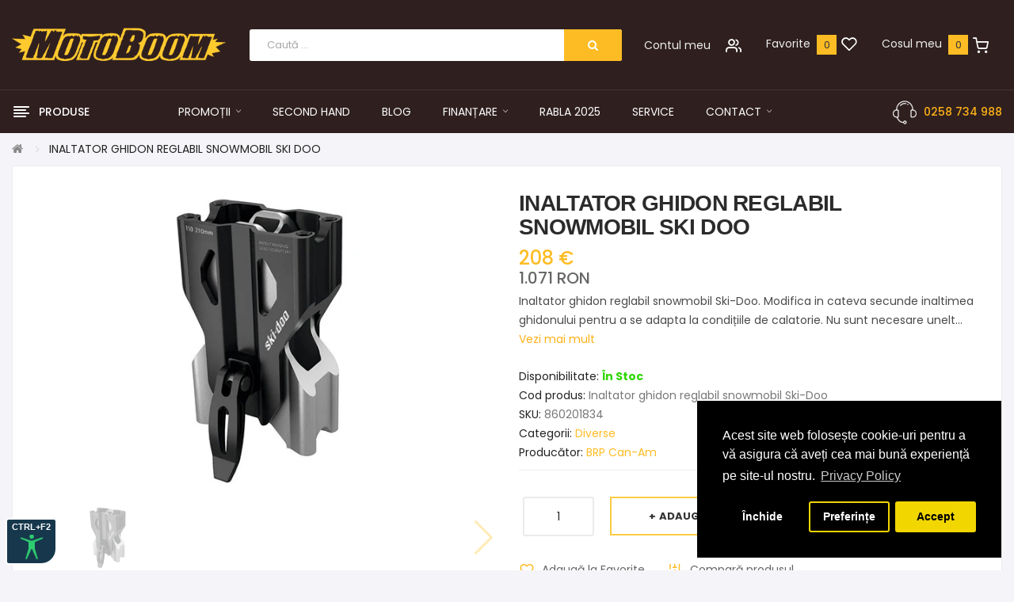

--- FILE ---
content_type: text/html; charset=utf-8
request_url: https://www.motoboom.ro/inaltator-ghidon-reglabil-snowmobil-ski-doo.html
body_size: 73798
content:
<!DOCTYPE html>
<!--[if IE]><![endif]-->
<!--[if IE 8 ]><html dir="ltr" lang="ro" class="ie8"><![endif]-->
<!--[if IE 9 ]><html dir="ltr" lang="ro" class="ie9"><![endif]-->
<!--[if (gt IE 9)|!(IE)]><!-->
<html dir="ltr" lang="ro">
<!--<![endif]-->

<head prefix="og: http://ogp.me/ns#
            fb: http://ogp.me/ns/fb#
            product: http://ogp.me/ns/product#">
<meta charset="UTF-8" />
<meta name="viewport" content="width=device-width, initial-scale=1">
<meta http-equiv="X-UA-Compatible" content="IE=edge">
<title>Inaltator ghidon reglabil snowmobil BRP Ski-Doo - Motoboom.ro</title>

<meta name="description" content="Cumpara online Inaltator ghidon reglabil snowmobil BRP Ski-Doo de pe Motoboom.ro. La Motoboom gasesti o gama larga de accesorii originale BRP pentru pentru ATV, SSV, UTV si snowmobile." />


<base href="https://www.motoboom.ro/" />

<link href="catalog/view/theme/tt_antomi1/stylesheet/common.css" rel="stylesheet" type="text/css" />
<link href="catalog/view/javascript/jquery/magnific/magnific-popup.css" type="text/css" rel="stylesheet" media="screen" />
<link href="catalog/view/javascript/jquery/datetimepicker/bootstrap-datetimepicker.min.css" type="text/css" rel="stylesheet" media="screen" />
<link href="catalog/view/theme/tt_antomi1/stylesheet/plaza/product/zoom.css" type="text/css" rel="stylesheet" media="screen" />
<link href="catalog/view/javascript/jquery/swiper/css/swiper.min.css" type="text/css" rel="stylesheet" media="screen" />
<link href="catalog/view/javascript/jquery/swiper/css/opencart.css" type="text/css" rel="stylesheet" media="screen" />
<link href="catalog/view/javascript/plaza/cloudzoom/css/cloud-zoom.css" type="text/css" rel="stylesheet" media="screen" />
<link href="catalog/view/javascript/isenselabs_gdpr/cookieconsent.min.css" type="text/css" rel="stylesheet" media="screen" />
<link href="catalog/view/theme/tt_antomi1/stylesheet/stylesheet.css" rel="stylesheet">
<link href="catalog/view/theme/tt_antomi1/stylesheet/plaza/header/header4.css" rel="stylesheet">
<link href="catalog/view/theme/tt_antomi1/stylesheet/plaza/theme.css" rel="stylesheet">
<link href="catalog/view/theme/tt_antomi1/stylesheet/plaza/custom.css" rel="stylesheet">
<script src="catalog/view/javascript/common_all.js" ></script>
<script src="catalog/view/javascript/jquery/magnific/jquery.magnific-popup.min.js" ></script>
<script src="catalog/view/javascript/jquery/datetimepicker/moment/moment.min.js" ></script>
<script src="catalog/view/javascript/jquery/datetimepicker/moment/moment-with-locales.min.js" ></script>
<script src="catalog/view/javascript/jquery/datetimepicker/bootstrap-datetimepicker.min.js" ></script>
<script src="catalog/view/javascript/jquery/swiper/js/swiper.jquery.js" ></script>
<script src="catalog/view/javascript/plaza/cloudzoom/cloud-zoom.1.0.2.min.js" ></script>
<script src="catalog/view/javascript/plaza/cloudzoom/zoom.js" ></script>
<script src="catalog/view/javascript/plaza/ultimatemenu/menu.js" ></script>
<script src="catalog/view/javascript/isenselabs_gdpr/utils.js" ></script>
<script src="catalog/view/javascript/isenselabs_gdpr/cookiemanager.js" ></script>
<script src="catalog/view/javascript/isenselabs_gdpr/cookieconsent.min.js" ></script>
<script src="catalog/view/javascript/common.js" ></script>
<link href="https://www.motoboom.ro/inaltator-ghidon-reglabil-snowmobil-ski-doo.html" rel="canonical" />
<link href="https://www.motoboom.ro/image/catalog/0_motoboom/favicon_7.png" rel="icon" />

<script id="isl-gdpr-gtm-gcm-default">
  window.dataLayer = window.dataLayer || [];
  function gtag(){dataLayer.push(arguments);}

  gtag("consent", "default", {
    "ad_storage": "denied",
    "ad_personalization": "denied",
    "ad_user_data": "denied",
    "analytics_storage": "denied",
    "functionality_storage": "denied",
    "personalization_storage": "denied",
    "security_storage": "granted",
    "wait_for_update": 1500
  });

  // Optional
  // gtag("set", "ads_data_redaction", true);
  // gtag("set", "url_passthrough", true);
</script>


<!-- Google Tag Manager -->
<script>(function(w,d,s,l,i){w[l]=w[l]||[];w[l].push({'gtm.start':
new Date().getTime(),event:'gtm.js'});var f=d.getElementsByTagName(s)[0],
j=d.createElement(s),dl=l!='dataLayer'?'&l='+l:'';j.async=true;j.src=
'https://www.googletagmanager.com/gtm.js?id='+i+dl;f.parentNode.insertBefore(j,f);
})(window,document,'script','dataLayer','GTM-TGJ7K8B');</script>
<!-- End Google Tag Manager -->


<script id="isl-gdpr-gtm-gcm-update">
  function islGdprOnConsent(storage) {
    gtag("consent", "update", storage);
    islGdprSignal();
  }
  function islGdprSignal() {
    window.dataLayer.push({event: 'isl_ocgdpr_signal'});
  }

  // Initial consent, updated per visitor GDPR cookies
  function islGdprInitialConsent(adittionalChecks = 0) {
    let marketingBlocked = true;
    let analyticsBlocked = true;

    let cpdCookie=(document.cookie.match(/^(?:.*;)?\s*cookieconsent_preferences_disabled(\s*=\s*([^;]+)?)(?:.*)?$/)||[,null])[1];
    if(cpdCookie) {
      marketingBlocked = cpdCookie.indexOf("marketing") > -1;
      analyticsBlocked = cpdCookie.indexOf("analytics") > -1;
      islGdprOnConsent({
        "ad_storage": marketingBlocked ? "denied" : "granted",
        "ad_personalization": marketingBlocked ? "denied" : "granted",
        "ad_user_data": marketingBlocked ? "denied" : "granted",
        "analytics_storage": analyticsBlocked ? "denied" : "granted",
        "functionality_storage": "granted",
        "personalization_storage": "granted",
        "security_storage": "granted",
      });
    } else {
      // Block marketing & analytics until visitor opt-in
      let ccsCookie=(document.cookie.match(/^(?:.*;)?\s*cookieconsent_status\s*=\s*([^;]+)(?:.*)?$/)||[,null])[1];
      if(!ccsCookie && !adittionalChecks) {
        islGdprOnConsent({
          "ad_storage": "denied",
          "ad_personalization": "denied",
          "ad_user_data": "denied",
          "analytics_storage": "denied",
          "functionality_storage": "granted",
          "personalization_storage": "granted",
          "security_storage": "granted",
        });
      } else {
        if (adittionalChecks > 0) {
          setTimeout(function() {
            islGdprInitialConsent(adittionalChecks - 1);
          }, 600);
        }
      }
    }
  }
  islGdprInitialConsent(2);

  // On consent update
  function islCheckVisitorConsent() {
    let marketingBlocked = true;
    let analyticsBlocked = true;

    let cpdCookie=(document.cookie.match(/^(?:.*;)?\s*cookieconsent_preferences_disabled(\s*=\s*([^;]+)?)(?:.*)?$/)||[,null])[1];
    if(cpdCookie != null) {
      marketingBlocked = cpdCookie.indexOf("marketing") > -1;
      analyticsBlocked = cpdCookie.indexOf("analytics") > -1;
    }

    if (cpdCookie == null) {
      let ccsCookie=(document.cookie.match(/^(?:.*;)?\s*cookieconsent_status\s*=\s*([^;]+)(?:.*)?$/)||[,null])[1];
      if (ccsCookie == 'allow') {
        marketingBlocked = false;
        analyticsBlocked = false;
      }
    }

    islGdprOnConsent({
      "ad_storage": marketingBlocked ? "denied" : "granted",
      "ad_personalization": marketingBlocked ? "denied" : "granted",
      "ad_user_data": marketingBlocked ? "denied" : "granted",
      "analytics_storage": analyticsBlocked ? "denied" : "granted",
      "functionality_storage": "granted",
      "personalization_storage": "granted",
      "security_storage": "granted",
    });
  }

  
  let ccsCookie=(document.cookie.match(/^(?:.*;)?\s*cookieconsent_status\s*=\s*([^;]+)(?:.*)?$/)||[,null])[1];
  if(ccsCookie) {
    islCheckVisitorConsent();
  }

  window.addEventListener("click", function (e) {
    if (e.target && (e.target.className == "cc-btn cc-allow")) {
      setTimeout(function() {
        islCheckVisitorConsent();
      }, 500);
    }
    if (e.target && (e.target.className == "cc-btn cc-dismiss")) {
      setTimeout(function() {
        islGdprSignal();
      }, 500);
    }
  });
</script>
<!-- TikTok Pixel Code Start -->
<script>
!function (w, d, t) {
  w.TiktokAnalyticsObject=t;var ttq=w[t]=w[t]||[];ttq.methods=["page","track","identify","instances","debug","on","off","once","ready","alias","group","enableCookie","disableCookie","holdConsent","revokeConsent","grantConsent"],ttq.setAndDefer=function(t,e){t[e]=function(){t.push([e].concat(Array.prototype.slice.call(arguments,0)))}};for(var i=0;i<ttq.methods.length;i++)ttq.setAndDefer(ttq,ttq.methods[i]);ttq.instance=function(t){for(
var e=ttq._i[t]||[],n=0;n<ttq.methods.length;n++)ttq.setAndDefer(e,ttq.methods[n]);return e},ttq.load=function(e,n){var r="https://analytics.tiktok.com/i18n/pixel/events.js",o=n&&n.partner;ttq._i=ttq._i||{},ttq._i[e]=[],ttq._i[e]._u=r,ttq._t=ttq._t||{},ttq._t[e]=+new Date,ttq._o=ttq._o||{},ttq._o[e]=n||{};n=document.createElement("script")
;n.type="text/javascript",n.async=!0,n.src=r+"?sdkid="+e+"&lib="+t;e=document.getElementsByTagName("script")[0];e.parentNode.insertBefore(n,e)};


  ttq.load('CQAIK6RC77U4U9H16E60');
  ttq.page();
}(window, document, 'ttq');
</script>
<!-- TikTok Pixel Code End -->
<script >
$(document).ready(function () {	
var height_box_scroll = $('.scroll-fix').outerHeight(true);
$(window).scroll(function () {
if ($(this).scrollTop() > 700) {
$('.scroll-fix').addClass("scroll-fixed");
$('body').css('padding-top',height_box_scroll);
//$('.srch').hide();
$('.vmenucustom').show();
//$('.header_info1').removeClass("header_info1_t1");
//$('.header_info1').addClass("header_info1_t2");
} else {
$('.scroll-fix').removeClass("scroll-fixed");
$('body').css('padding-top',0);
//$('.srch').show();
$('.vmenucustom').hide();
//$('.header_info1').addClass("header_info1_t1");
//$('.header_info1').removeClass("header_info1_t2");
}
});
});
</script>
<script>
$("#back-top").hide();
$(function () {
$(window).scroll(function () {
if ($(this).scrollTop() > $('body').height()/3) {
//if ($(this).scrollTop() > 600) {
$('#back-top').fadeIn();
} else {
$('#back-top').fadeOut();
}
});
$('#back-top').click(function () {
$('body,html').animate({scrollTop: 0}, 800);
return false;
});
});
</script>
<script src="catalog/view/javascript/bootstrap/js/bootstrap.min.js" ></script>
                                      
        <meta property="og:type"                   content="og:product" />
        <meta property="og:title"                  content="INALTATOR GHIDON REGLABIL SNOWMOBIL SKI DOO" />
        <meta property="og:description"            content="Inaltator ghidon reglabil snowmobil Ski-Doo. Modifica in cateva secunde inaltimea ghidonului pentru a se adapta la condițiile de calatorie. Nu sunt necesare unelte suplimentare pentru a face ajustarea. Inaltime reglabila: intre 125 mm - 165 mm. Brevet în curs US20150360713A1. C" />
        <meta property="og:url"                    content="https://www.motoboom.ro/inaltator-ghidon-reglabil-snowmobil-ski-doo.html" />
        <meta property="og:site_name"              content="Motoboom" />
        <meta property="product:plural_title"      content="INALTATOR GHIDON REGLABIL SNOWMOBIL SKI DOO" />
        <meta property="product:brand"             content="BRP Can-Am">
        <meta property="product:availability"      content="instock">
        <meta property="product:condition"         content="new">
        <meta property="product:retailer_item_id"  content="13179"> 
        <meta property="og:image"                  content="https://www.motoboom.ro/image/cachewebp/catalog/0_motoboom/2023/BRP/Inaltator%20ghidon%20snowmobil/860201834_Inaltator-ghidon-snowmobil-200x200.webp" />
        <meta property="og:image:width"            content="200" />
        <meta property="og:image:height"           content="200" />
        <meta property="product:price:amount"      content="208"/>
        <meta property="product:price:currency"    content="EUR"/>
 
        <meta name="twitter:card"                  content="summary" />
        <meta name="twitter:site"                  content="INALTATOR GHIDON REGLABIL SNOWMOBIL SKI DOO" />
        <meta name="twitter:title"                 content="INALTATOR GHIDON REGLABIL SNOWMOBIL SKI DOO" />
        <meta name="twitter:description"           content="Inaltator ghidon reglabil snowmobil Ski-Doo. Modifica in cateva secunde inaltimea ghidonului pentru a se adapta la condițiile de calatorie. Nu sunt necesare unelte suplimentare pentru a face ajustare" />
        <meta name="twitter:url"                   content="https://www.motoboom.ro/inaltator-ghidon-reglabil-snowmobil-ski-doo.html" />
        <meta name="twitter:image"                 content="https://www.motoboom.ro/image/cachewebp/catalog/0_motoboom/2023/BRP/Inaltator%20ghidon%20snowmobil/860201834_Inaltator-ghidon-snowmobil-200x200.webp" />
                                    
				                
<!-- Copyright (c) Facebook, Inc. and its affiliates. -->
<!-- All rights reserved. -->

<!-- This source code is licensed under the license found in the -->
<!-- LICENSE file in the root directory of this source tree. -->
<script type="text/javascript">
  // we are using this flag to determine if the pixel
  // is successfully added to the header
  window.isFacebookPixelInHeaderAdded = 1;
  window.isFacebookPixelAdded=1;
</script>

<script type="text/javascript">
  function facebook_loadScript(url, callback) {
    var script = document.createElement("script");
    script.type = "text/javascript";
    if(script.readyState) {  // only required for IE <9
      script.onreadystatechange = function() {
        if (script.readyState === "loaded" || script.readyState === "complete") {
          script.onreadystatechange = null;
          if (callback) {
            callback();
          }
        }
      };
    } else {  //Others
      if (callback) {
        script.onload = callback;
      }
    }

    script.src = url;
    document.getElementsByTagName("head")[0].appendChild(script);
  }
</script>

<script type="text/javascript">
  (function() {
    var enableCookieBar = '0';
    if (enableCookieBar == '1') {
      facebook_loadScript("catalog/view/javascript/facebook_business/cookieconsent.min.js");

      // loading the css file
      var css = document.createElement("link");
      css.setAttribute("rel", "stylesheet");
      css.setAttribute("type", "text/css");
      css.setAttribute(
        "href",
        "catalog/view/theme/css/facebook_business/cookieconsent.min.css");
      document.getElementsByTagName("head")[0].appendChild(css);

      window.addEventListener("load", function(){
        function setConsent() {
          fbq(
            'consent',
            this.hasConsented() ? 'grant' : 'revoke'
          );
        }
        window.cookieconsent.initialise({
          palette: {
            popup: {
              background: '#237afc'
            },
            button: {
              background: '#fff',
              text: '#237afc'
            }
          },
          cookie: {
            name: fbq.consentCookieName
          },
          type: 'opt-out',
          showLink: false,
          content: {
            allow: 'Agree',
            deny: 'Opt Out',
            header: 'Our Site Uses Cookies',
            message: 'By clicking Agree, you agree to our <a class="cc-link" href="https://www.facebook.com/legal/terms/update" target="_blank">terms of service</a>, <a class="cc-link" href="https://www.facebook.com/policies/" target="_blank">privacy policy</a> and <a class="cc-link" href="https://www.facebook.com/policies/cookies/" target="_blank">cookies policy</a>.'
          },
          layout: 'basic-header',
          location: true,
          revokable: true,
          onInitialise: setConsent,
          onStatusChange: setConsent,
          onRevokeChoice: setConsent
        }, function (popup) {
          // If this isn't open, we know that we can use cookies.
          if (!popup.getStatus() && !popup.options.enabled) {
            popup.setStatus(cookieconsent.status.dismiss);
          }
        });
      });
    }
  })();
</script>

<script type="text/javascript">
  (function() {
    !function(f,b,e,v,n,t,s){if(f.fbq)return;n=f.fbq=function(){n.callMethod?
    n.callMethod.apply(n,arguments):n.queue.push(arguments)};if(!f._fbq)f._fbq=n;
    n.push=n;n.loaded=!0;n.version='2.0';n.queue=[];t=b.createElement(e);t.async=!0;
    t.src=v;s=b.getElementsByTagName(e)[0];s.parentNode.insertBefore(t,s)}(window,
    document,'script','https://connect.facebook.net/en_US/fbevents.js');

    var enableCookieBar = '0';
    if (enableCookieBar == '1') {
      fbq.consentCookieName = 'fb_cookieconsent_status';

      (function() {
        function getCookie(t){var i=("; "+document.cookie).split("; "+t+"=");if(2==i.length)return i.pop().split(";").shift()}
        var consentValue = getCookie(fbq.consentCookieName);
        fbq('consent', consentValue === 'dismiss' ? 'grant' : 'revoke');
      })();
    }

          // system auto generated facebook_pixel.js, DO NOT MODIFY
      pixel_script_filename = 'catalog/view/javascript/facebook_business/facebook_pixel_3_1_2.js';
      // system auto generated facebook_pixel.js, DO NOT MODIFY
      facebook_loadScript(
        pixel_script_filename,
        function() {
          var params = {
    "agent": "exopencart-3.0.3.2-4.1.1"
};
          _facebookAdsExtension.facebookPixel.init(
            '501242817931286',
            {},
            params);
                      _facebookAdsExtension.facebookPixel.firePixel(
              JSON.parse('{\"event_name\":\"ViewContent\",\"content_ids\":[\"13179\"],\"content_name\":\"INALTATOR GHIDON REGLABIL SNOWMOBIL SKI DOO\",\"content_type\":\"product\",\"currency\":\"EUR\",\"value\":208,\"event_id\":\"aca08bbf-7c4a-4297-b2a2-076e178981ff\"}'));
                  });
      })();
</script>

<script type="text/javascript">
  // we are using this flag to determine if the customer chat
  // is successfully added to the header
  window.isFacebookCustomerChatInHeaderAdded = 1;
  window.isFacebookCustomerChatAdded=1;
</script>

<!-- Global site tag (gtag.js) - Google Analytics -->
				<script async src="https://www.googletagmanager.com/gtag/js?id=G-Y94KYWC7B9"></script>
				<script>
				window.dataLayer = window.dataLayer || [];
				window.dataLayer.push({"userId":"1b8ad242c6cb0de620fcc64ef9"});
				function gtag(){dataLayer.push(arguments);}
				gtag('js', new Date());gtag('config', 'G-Y94KYWC7B9');</script><script src="catalog/view/javascript/gafenh.js?vr=34954638" type="text/javascript"></script><!-- Google Tag Manager -->
<script>(function(w,d,s,l,i){w[l]=w[l]||[];w[l].push({'gtm.start':
            new Date().getTime(),event:'gtm.js'}); let f=d.getElementsByTagName(s)[0],
        j=d.createElement(s),dl=l!='dataLayer'?'&l='+l:'';j.async=true;j.src=
            'https://www.googletagmanager.com/gtm.js?id='+i+dl;f.parentNode.insertBefore(j,f);
    })(window,document,'script','dataLayer','GTM-TGJ7K8B');</script>
<!-- End Google Tag Manager --><!-- Mktr Script Start -->
        <script type="text/javascript">
        (function(d, s, i) {
        var f = d.getElementsByTagName(s)[0], j = d.createElement(s);j.async = true;
        j.src = "https://t.themarketer.com/t/j/" + i; f.parentNode.insertBefore(j, f);
    })(document, "script", "TXYE1NGI");
        window.mktr = window.mktr || {};
        window.mktr.debug = function () { if (typeof dataLayer != undefined) { for (let i of dataLayer) { console.log("Mktr","Google",i); } } };
        window.mktr.Loading = true;
        window.mktr.version = "v1.1.2";
        
        </script>
        <!-- Mktr Script END --><!-- Mktr Script Start -->
        <script type="text/javascript">
        dataLayer.push({"event":"__sm__view_product","product_id":"13179"});
        </script>
        <!-- Mktr Script END --><!-- Mktr Script Start --><script type="text/javascript">

window.addEventListener("click", function(event){
    if (window.mktr.Loading) {
        let sel = "button[type='button']";
        if (event.target.matches(sel) || event.target.closest(sel)) {
            window.mktr.Loading = false;
            setTimeout(function(){
                (function(){
                    let add = document.createElement("script"); add.async = true; add.src = "https://www.motoboom.ro/index.php?route=mktr/api/LoadEvents/&mktr_time="+(new Date()).getTime(); let s = document.getElementsByTagName("script")[0]; s.parentNode.insertBefore(add,s);
                })();
                window.mktr.Loading = true;
            }, 3000); 
        }
    }
});
        </script><!-- Mktr Script END --><script type='text/javascript'> gtag('event', 'view_item', {"affiliation":"Motoboom","event_category":"ecommerce","event_label":"INALTATOR GHIDON REGLABIL SNOWMOBIL SKI DOO","currency":"EUR","value":208,"items":[{"affiliation":"Motoboom","id":"Inaltator ghidon reglabil snowmobil Ski-Doo","name":"INALTATOR GHIDON REGLABIL SNOWMOBIL SKI DOO","item_id":"Inaltator ghidon reglabil snowmobil Ski-Doo","item_name":"INALTATOR GHIDON REGLABIL SNOWMOBIL SKI DOO","item_brand":"BRP Can-Am","item_category":"Diverse","currency":"EUR","price":208,"quantity":"1","index":0,"list_position":0}]}); </script></head>
<body class="product-product-13179">
<!-- Google Tag Manager (noscript) -->
<noscript><iframe src="https://www.googletagmanager.com/ns.html?id=GTM-TGJ7K8B"
height="0" width="0" style="display:none;visibility:hidden"></iframe></noscript>
<!-- End Google Tag Manager (noscript) -->
<div class="wrapper">
<div id="back-top"><i class="ion-chevron-up"></i></div>
<header class="scroll-fix">
<div class="container">
<div class="box-inner">
<div class="box-inner-inner">
<style>
#pt-menu-2172 .pt-menu-bar {
background: #282828;
color: #F1F1F1;
padding: 0px 0px 0px 0px;
}
#pt-menu-2172.pt-menu-bar {
background: #282828;
color: #F1F1F1;
}
#pt-menu-2172 .ul-top-items .li-top-item .a-top-link {
background: #FFFFFF;
padding: 6px 0px 5px 0px;
color: #353535;
font-size: 1.4rem;
text-transform: none;
font-weight: 400;
}
#pt-menu-2172 .ul-top-items .li-top-item:hover .a-top-link,#pt-menu-2172 .ul-top-items .li-top-item:hover .a-top-link i, #pt-menu-2172 .ul-top-items .li-top-item.active .a-top-link{
color: #626262;
font-weight: 400;
background: #FFFFFF;
}
#pt-menu-2172 .mega-menu-container {

background: #FFFFFF;
padding: 0 0 0 0;
}
#pt-menu-2172 .mega-menu-container .a-mega-second-link {
color: #272727;
font-size: 1.4rem;
text-transform: none;
font-weight: 300;
}
#pt-menu-2172 .mega-menu-container .a-mega-second-link:hover {
color: #595959;
font-weight: 300;
}
#pt-menu-2172 .mega-menu-container .a-mega-third-link {
color: #363636;
font-size: 1.4rem;
text-transform: none;
font-weight: 300;
}
#pt-menu-2172 .mega-menu-container .a-mega-third-link:hover {
color: #636363;
font-weight: 300;
}
#pt-menu-2172 .ul-second-items .li-second-items {
background: #FFFFFF;
color: #343434;
}
#pt-menu-2172 .ul-second-items .li-second-items:hover, #pt-menu-2172 .ul-second-items .li-second-items.active {
background: #FFFFFF;
color: #6B6B6B;
}
#pt-menu-2172 .ul-second-items .li-second-items .a-second-link {
color: #343434;
font-size: 1.4rem;
text-transform: none;
font-weight: 400;
}
#pt-menu-2172 .ul-second-items .li-second-items .a-second-link:hover, #pt-menu-2172 .ul-second-items .li-second-items.active .a-second-link {
color: #6B6B6B;
font-weight: 400;
}
#pt-menu-2172 .ul-third-items .li-third-items {
background: #FFFFFF;
}
#pt-menu-2172 .ul-third-items .li-third-items:hover, #pt-menu-2172 .ul-third-items .li-third-items.active {
background: #FFFFFF;
}
#pt-menu-2172 .ul-third-items .li-third-items .a-third-link {
color: #343434;
font-size: 1.3rem;
text-transform: none;
font-weight: 400;
}
#pt-menu-2172 .ul-third-items .li-third-items .a-third-link:hover, #pt-menu-2172 .ul-third-items .li-third-items.active .a-third-link {
color: #545454;
font-weight: 400;
}
</style>



<div class="pt-menu mobile-menu hidden-lg  " id="pt-menu-2172">

<input type="hidden" id="menu-effect-2172" class="menu-effect" value="none" />
<div class="pt-menu-bar">
<i class="ion-android-menu" aria-hidden="true"></i>
<i class="ion-android-close" aria-hidden="true"></i>
</div>
<ul class="ul-top-items">
<li class="menu-mobile-title"><h3>Meniu</h3></li>
<li class="li-top-item ">
<a class="a-top-link a-item" href="https://www.motoboom.ro">
<span>Home</span>
</a>
</li>
<li class="li-top-item ">
<a class="a-top-link a-item" href="https://www.motoboom.ro/finantare">
<span>Finantare</span>
</a>
</li>
<li class="li-top-item ">
<a class="a-top-link a-item" href="https://www.motoboom.ro/programul-rabla-moto">
<span>Rabla 2025</span>
</a>
</li>
<li class="li-top-item ">
<a class="a-top-link a-item" href="https://www.motoboom.ro/service">
<span>Service</span>
</a>
</li>
<li class="li-top-item ">
<a class="a-top-link a-item" href="https://www.motoboom.ro/promotii-motoboom">
<span>Promotii</span>
</a>
<span class="top-click-show a-click-show">
<i class="ion-ios-arrow-down" aria-hidden="true"></i>
<i class="ion-ios-arrow-up" aria-hidden="true"></i>
</span>

<div class="sub-menu-container">
<ul class="ul-second-items">
<li class="li-second-items">
<a href="https://www.motoboom.ro/promotii-lichidare-stoc" class="a-second-link a-item">
<span class="a-second-title">Lichidare stoc</span>
</a>
</li>
<li class="li-second-items">
<a href="https://www.motoboom.ro/pret-promo" class="a-second-link a-item">
<span class="a-second-title">Pret promo</span>
</a>
</li>
<li class="li-second-items">
<a href="https://www.motoboom.ro/oferte-speciale-motoboom" class="a-second-link a-item">
<span class="a-second-title">Oferte speciale</span>
</a>
</li>
</ul>
</div>
</li>
<li class="li-top-item ">
<a class="a-top-link a-item" href="https://www.motoboom.ro/atv">
<span>ATV</span>
</a>
<span class="top-click-show a-click-show">
<i class="ion-ios-arrow-down" aria-hidden="true"></i>
<i class="ion-ios-arrow-up" aria-hidden="true"></i>
</span>

<div class="sub-menu-container">
<ul class="ul-second-items">
<li class="li-second-items">
<a href="https://www.motoboom.ro/can-am" class="a-second-link a-item">
<span class="a-second-title">ATV Can-Am</span>
</a>
</li>
<li class="li-second-items">
<a href="https://www.motoboom.ro/cf-moto" class="a-second-link a-item">
<span class="a-second-title">ATV CFMOTO</span>
</a>
</li>
<li class="li-second-items">
<a href="https://www.motoboom.ro/Atv-Honda" class="a-second-link a-item">
<span class="a-second-title">ATV Honda</span>
</a>
</li>
<li class="li-second-items">
<a href="https://www.motoboom.ro/Atv-Kawasaki" class="a-second-link a-item">
<span class="a-second-title">ATV Kawasaki</span>
</a>
</li>
<li class="li-second-items">
<a href="https://www.motoboom.ro/atv-polaris" class="a-second-link a-item">
<span class="a-second-title">ATV Polaris</span>
</a>
</li>
<li class="li-second-items">
<a href="https://www.motoboom.ro/Atv-Suzuki" class="a-second-link a-item">
<span class="a-second-title">ATV Suzuki</span>
</a>
</li>
<li class="li-second-items">
<a href="https://www.motoboom.ro/Atv-Yamaha" class="a-second-link a-item">
<span class="a-second-title">ATV Yamaha</span>
</a>
</li>
</ul>
</div>
</li>
<li class="li-top-item ">
<a class="a-top-link a-item" href="https://www.motoboom.ro/atv-ssv-can-am-cf-moto-polaris-yamaha">
<span>Side By Side</span>
</a>
<span class="top-click-show a-click-show">
<i class="ion-ios-arrow-down" aria-hidden="true"></i>
<i class="ion-ios-arrow-up" aria-hidden="true"></i>
</span>

<div class="sub-menu-container">
<ul class="ul-second-items">
<li class="li-second-items">
<a href="https://www.motoboom.ro/can-am-ssv" class="a-second-link a-item">
<span class="a-second-title">SSV UTV Can-Am</span>
</a>
</li>
<li class="li-second-items">
<a href="https://www.motoboom.ro/utv-side-by-side-cf-moto" class="a-second-link a-item">
<span class="a-second-title">SSV UTV CFMOTO</span>
</a>
</li>
<li class="li-second-items">
<a href="https://www.motoboom.ro/utv-side-by-side-polaris" class="a-second-link a-item">
<span class="a-second-title">SSV UTV Polaris</span>
</a>
</li>
<li class="li-second-items">
<a href="https://www.motoboom.ro/atv-utv-vehicule-speciale" class="a-second-link a-item">
<span class="a-second-title">Vehicule Speciale</span>
</a>
</li>
</ul>
</div>
</li>
<li class="li-top-item ">
<a class="a-top-link a-item" href="https://www.motoboom.ro/quad">
<span>Quad</span>
</a>
<span class="top-click-show a-click-show">
<i class="ion-ios-arrow-down" aria-hidden="true"></i>
<i class="ion-ios-arrow-up" aria-hidden="true"></i>
</span>

<div class="sub-menu-container">
<ul class="ul-second-items">
<li class="li-second-items">
<a href="https://www.motoboom.ro/quad-can-am" class="a-second-link a-item">
<span class="a-second-title">Quad Can-Am</span>
</a>
</li>
<li class="li-second-items">
<a href="https://www.motoboom.ro/QUAD-YAMAHA" class="a-second-link a-item">
<span class="a-second-title">Quad Yamaha</span>
</a>
</li>
</ul>
</div>
</li>
<li class="li-top-item ">
<a class="a-top-link a-item" href="https://www.motoboom.ro/motociclete">
<span>Motociclete</span>
</a>
<span class="top-click-show a-click-show">
<i class="ion-ios-arrow-down" aria-hidden="true"></i>
<i class="ion-ios-arrow-up" aria-hidden="true"></i>
</span>

<div class="sub-menu-container">
<ul class="ul-second-items">
<li class="li-second-items">
<a href="https://www.motoboom.ro/moto-Aprilia" class="a-second-link a-item">
<span class="a-second-title">Motociclete Aprilia</span>
</a>
</li>
<li class="li-second-items">
<a href="https://www.motoboom.ro/moto-can-am" class="a-second-link a-item">
<span class="a-second-title">Motociclete Can-Am</span>
</a>
</li>
<li class="li-second-items">
<a href="https://www.motoboom.ro/MOTO-HONDA" class="a-second-link a-item">
<span class="a-second-title">Motociclete Honda</span>
</a>
</li>
<li class="li-second-items">
<a href="https://www.motoboom.ro/Moto-Kawasaki" class="a-second-link a-item">
<span class="a-second-title">Motociclete Kawasaki</span>
</a>
</li>
<li class="li-second-items">
<a href="https://www.motoboom.ro/moto-Suzuki" class="a-second-link a-item">
<span class="a-second-title">Motociclete Suzuki</span>
</a>
</li>
<li class="li-second-items">
<a href="https://www.motoboom.ro/triumph" class="a-second-link a-item">
<span class="a-second-title">Motociclete Triumph</span>
</a>
</li>
<li class="li-second-items">
<a href="https://www.motoboom.ro/MOTO-YAMAHA" class="a-second-link a-item">
<span class="a-second-title">Motociclete Yamaha</span>
</a>
</li>
</ul>
</div>
</li>
<li class="li-top-item ">
<a class="a-top-link a-item" href="https://www.motoboom.ro/scutere">
<span>Scutere</span>
</a>
<span class="top-click-show a-click-show">
<i class="ion-ios-arrow-down" aria-hidden="true"></i>
<i class="ion-ios-arrow-up" aria-hidden="true"></i>
</span>

<div class="sub-menu-container">
<ul class="ul-second-items">
<li class="li-second-items">
<a href="https://www.motoboom.ro/scuter-aprilia" class="a-second-link a-item">
<span class="a-second-title">Scutere Aprilia</span>
</a>
</li>
<li class="li-second-items">
<a href="https://www.motoboom.ro/scutere-honda" class="a-second-link a-item">
<span class="a-second-title">Scutere Honda</span>
</a>
</li>
<li class="li-second-items">
<a href="https://www.motoboom.ro/piaggio" class="a-second-link a-item">
<span class="a-second-title">Scutere Piaggio</span>
</a>
</li>
<li class="li-second-items">
<a href="https://www.motoboom.ro/Scuter-suzuki" class="a-second-link a-item">
<span class="a-second-title">Scutere Suzuki</span>
</a>
</li>
<li class="li-second-items">
<a href="https://www.motoboom.ro/vespa" class="a-second-link a-item">
<span class="a-second-title">Scutere Vespa</span>
</a>
</li>
<li class="li-second-items">
<a href="https://www.motoboom.ro/scuter-yamaha" class="a-second-link a-item">
<span class="a-second-title">Scutere Yamaha</span>
</a>
</li>
</ul>
</div>
</li>
<li class="li-top-item ">
<a class="a-top-link a-item" href="https://www.motoboom.ro/spyder-can-am">
<span>Spyder</span>
</a>
</li>
<li class="li-top-item ">
<a class="a-top-link a-item" href="https://www.motoboom.ro/snowmobile">
<span>Snowmobile</span>
</a>
<span class="top-click-show a-click-show">
<i class="ion-ios-arrow-down" aria-hidden="true"></i>
<i class="ion-ios-arrow-up" aria-hidden="true"></i>
</span>

<div class="sub-menu-container">
<ul class="ul-second-items">
<li class="li-second-items">
<a href="https://www.motoboom.ro/snowmobile-brp-ski-doo" class="a-second-link a-item">
<span class="a-second-title">Snowmobile Ski-Doo</span>
</a>
</li>
<li class="li-second-items">
<a href="https://www.motoboom.ro/snowmobile-polaris" class="a-second-link a-item">
<span class="a-second-title">Snowmobile Polaris</span>
</a>
</li>
<li class="li-second-items">
<a href="https://www.motoboom.ro/snowmobile-brp-lynx" class="a-second-link a-item">
<span class="a-second-title">Snowmobile Lynx</span>
</a>
</li>
<li class="li-second-items">
<a href="https://www.motoboom.ro/snowmobile-arctic-cat" class="a-second-link a-item">
<span class="a-second-title">Snowmobile Arctic Cat</span>
</a>
</li>
</ul>
</div>
</li>
<li class="li-top-item ">
<a class="a-top-link a-item" href="https://www.motoboom.ro/senile">
<span>Senile</span>
</a>
</li>
<li class="li-top-item ">
<a class="a-top-link a-item" href="https://www.motoboom.ro/anvelope">
<span>Anvelope</span>
</a>
<span class="top-click-show a-click-show">
<i class="ion-ios-arrow-down" aria-hidden="true"></i>
<i class="ion-ios-arrow-up" aria-hidden="true"></i>
</span>

<div class="sub-menu-container">
<ul class="ul-second-items">
<li class="li-second-items">
<a href="https://www.motoboom.ro/Anvelope-Duro" class="a-second-link a-item">
<span class="a-second-title">Anvelope ATV Duro</span>
</a>
</li>
<li class="li-second-items">
<a href="https://www.motoboom.ro/Anvelope-Maxxis-ATV" class="a-second-link a-item">
<span class="a-second-title">Anvelope ATV Maxxis</span>
</a>
</li>
<li class="li-second-items">
<a href="https://www.motoboom.ro/ITP" class="a-second-link a-item">
<span class="a-second-title">Anvelope ATV ITP</span>
</a>
</li>
<li class="li-second-items">
<a href="https://www.motoboom.ro/Anvelope-CST" class="a-second-link a-item">
<span class="a-second-title">Anvelope ATV CST</span>
</a>
</li>
<li class="li-second-items">
<a href="https://www.motoboom.ro/anvelope-brp-can-am" class="a-second-link a-item">
<span class="a-second-title">Anvelope BRP Can-Am</span>
</a>
</li>
<li class="li-second-items">
<a href="https://www.motoboom.ro/anvelope-kenda" class="a-second-link a-item">
<span class="a-second-title">Anvelope ATV UTV Kenda</span>
</a>
</li>
<li class="li-second-items">
<a href="https://www.motoboom.ro/anvelope-atv-ssv-bulldog-tires" class="a-second-link a-item">
<span class="a-second-title">Anvelope ATV Bulldog</span>
</a>
</li>
</ul>
</div>
</li>
<li class="li-top-item ">
<a class="a-top-link a-item" href="https://www.motoboom.ro/echipamente">
<span>Echipamente</span>
</a>
<span class="top-click-show a-click-show">
<i class="ion-ios-arrow-down" aria-hidden="true"></i>
<i class="ion-ios-arrow-up" aria-hidden="true"></i>
</span>

<div class="sub-menu-container">
<ul class="ul-second-items">
<li class="li-second-items">
<a href="https://www.motoboom.ro/echipamente-snowmobile" class="a-second-link a-item">
<span class="a-second-title">Snowmobile</span>
</a>
</li>
<li class="li-second-items">
<a href="https://www.motoboom.ro/costume-snowmobil" class="a-second-link a-item">
<span class="a-second-title">Costume snowmobil</span>
</a>
</li>
<li class="li-second-items">
<a href="https://www.motoboom.ro/casti" class="a-second-link a-item">
<span class="a-second-title">Casti Moto ATV</span>
</a>
</li>
<li class="li-second-items">
<a href="https://www.motoboom.ro/echipamente-cagule-masti" class="a-second-link a-item">
<span class="a-second-title">Cagule / Masti</span>
</a>
</li>
<li class="li-second-items">
<a href="https://www.motoboom.ro/protectii" class="a-second-link a-item">
<span class="a-second-title">Protectii Moto ATV</span>
</a>
</li>
<li class="li-second-items">
<a href="https://www.motoboom.ro/jachete" class="a-second-link a-item">
<span class="a-second-title">Geci Moto</span>
</a>
</li>
<li class="li-second-items">
<a href="https://www.motoboom.ro/pantaloni" class="a-second-link a-item">
<span class="a-second-title">Pantaloni Moto ATV</span>
</a>
</li>
<li class="li-second-items">
<a href="https://www.motoboom.ro/tricouri" class="a-second-link a-item">
<span class="a-second-title">Tricouri MX Enduro ATV</span>
</a>
</li>
<li class="li-second-items">
<a href="https://www.motoboom.ro/incaltaminte" class="a-second-link a-item">
<span class="a-second-title">Ghete / Cizme Moto</span>
</a>
</li>
<li class="li-second-items">
<a href="https://www.motoboom.ro/ochelari" class="a-second-link a-item">
<span class="a-second-title">Ochelari MX Enduro ATV</span>
</a>
</li>
<li class="li-second-items">
<a href="https://www.motoboom.ro/manusi" class="a-second-link a-item">
<span class="a-second-title">Manusi Moto Sport</span>
</a>
</li>
<li class="li-second-items">
<a href="https://www.motoboom.ro/echipamente-lichidare-stoc" class="a-second-link a-item">
<span class="a-second-title">Lichidare stoc</span>
</a>
</li>
<li class="li-second-items">
<a href="https://www.motoboom.ro/diverse" class="a-second-link a-item">
<span class="a-second-title">Diverse</span>
</a>
</li>
</ul>
</div>
</li>
<li class="li-top-item ">
<a class="a-top-link a-item" href="https://www.motoboom.ro/accesorii">
<span>Accesorii</span>
</a>
<span class="top-click-show a-click-show">
<i class="ion-ios-arrow-down" aria-hidden="true"></i>
<i class="ion-ios-arrow-up" aria-hidden="true"></i>
</span>

<div class="sub-menu-container">
<ul class="ul-second-items">
<li class="li-second-items">
<a href="https://www.motoboom.ro/cutii-atv" class="a-second-link a-item">
<span class="a-second-title">Cutii ATV</span>
</a>
</li>
<li class="li-second-items">
<a href="https://www.motoboom.ro/scut-protectie-atv" class="a-second-link a-item">
<span class="a-second-title">Scut Protectie ATV</span>
</a>
</li>
<li class="li-second-items">
<a href="https://www.motoboom.ro/troliu-atv-ssv-utv" class="a-second-link a-item">
<span class="a-second-title">Trolii ATV</span>
</a>
</li>
<li class="li-second-items">
<a href="https://www.motoboom.ro/bullbar-bara-protectie-atv-ssv-utv" class="a-second-link a-item">
<span class="a-second-title">Bullbar ATV</span>
</a>
</li>
<li class="li-second-items">
<a href="https://www.motoboom.ro/overfendere" class="a-second-link a-item">
<span class="a-second-title">Overfendere ATV</span>
</a>
</li>
<li class="li-second-items">
<a href="https://www.motoboom.ro/aparatori-protectii-handguard-maini-atv" class="a-second-link a-item">
<span class="a-second-title">Aparatori maini ATV</span>
</a>
</li>
<li class="li-second-items">
<a href="https://www.motoboom.ro/manere-incalzite-atv" class="a-second-link a-item">
<span class="a-second-title">Manere incalzite ATV</span>
</a>
</li>
<li class="li-second-items">
<a href="https://www.motoboom.ro/incalzire-sa-scaun-atv" class="a-second-link a-item">
<span class="a-second-title">Incalzire sa scaun ATV</span>
</a>
</li>
<li class="li-second-items">
<a href="https://www.motoboom.ro/esapamente-atv-ssv-utv" class="a-second-link a-item">
<span class="a-second-title">Esapamente</span>
</a>
</li>
<li class="li-second-items">
<a href="https://www.motoboom.ro/canistra-combustibil-atv" class="a-second-link a-item">
<span class="a-second-title">Canistre Combustibil / Accesorii</span>
</a>
</li>
<li class="li-second-items">
<a href="https://www.motoboom.ro/proiectoare-led" class="a-second-link a-item">
<span class="a-second-title">Proiectoare LED pentru ATV</span>
</a>
</li>
<li class="li-second-items">
<a href="https://www.motoboom.ro/kit-relocare-radiator" class="a-second-link a-item">
<span class="a-second-title">Kit Relocare Radiator</span>
</a>
</li>
<li class="li-second-items">
<a href="https://www.motoboom.ro/redresor-optimizator-baterii" class="a-second-link a-item">
<span class="a-second-title">Redresor/Optimizator Baterii</span>
</a>
</li>
<li class="li-second-items">
<a href="https://www.motoboom.ro/intretinere-lant-moto" class="a-second-link a-item">
<span class="a-second-title">Intretinere Lant Moto</span>
</a>
</li>
<li class="li-second-items">
<a href="https://www.motoboom.ro/lame-zapada" class="a-second-link a-item">
<span class="a-second-title">Lama zapada ATV</span>
</a>
</li>
<li class="li-second-items">
<a href="https://www.motoboom.ro/rampe-atv-moto" class="a-second-link a-item">
<span class="a-second-title">Rampe ATV / Moto</span>
</a>
</li>
<li class="li-second-items">
<a href="https://www.motoboom.ro/huse-ATV-SSV-Snow-Jetski" class="a-second-link a-item">
<span class="a-second-title">HUSE ATV-SSV-Snow-Jetski</span>
</a>
</li>
<li class="li-second-items">
<a href="https://www.motoboom.ro/accesorii-jante-atv" class="a-second-link a-item">
<span class="a-second-title">Jante ATV</span>
</a>
</li>
<li class="li-second-items">
<a href="https://www.motoboom.ro/accesorii-agricole-atv-utv" class="a-second-link a-item">
<span class="a-second-title">Accesorii agricole</span>
</a>
</li>
<li class="li-second-items">
<a href="https://www.motoboom.ro/sisteme-fixare-atv" class="a-second-link a-item">
<span class="a-second-title">Sisteme fixare</span>
</a>
</li>
<li class="li-second-items">
<a href="https://www.motoboom.ro/accesorii-diverse" class="a-second-link a-item">
<span class="a-second-title">Diverse</span>
</a>
</li>
</ul>
</div>
</li>
<li class="li-top-item ">
<a class="a-top-link a-item" href="https://www.motoboom.ro/consumabile">
<span>Consumabile</span>
</a>
<span class="top-click-show a-click-show">
<i class="ion-ios-arrow-down" aria-hidden="true"></i>
<i class="ion-ios-arrow-up" aria-hidden="true"></i>
</span>

<div class="sub-menu-container">
<ul class="ul-second-items">
<li class="li-second-items">
<a href="https://www.motoboom.ro/consumabile-acumulatori" class="a-second-link a-item">
<span class="a-second-title">Acumulatori</span>
</a>
</li>
<li class="li-second-items">
<a href="https://www.motoboom.ro/consumabile-bujii" class="a-second-link a-item">
<span class="a-second-title">Bujii</span>
</a>
</li>
<li class="li-second-items">
<a href="https://www.motoboom.ro/curele-transmisie" class="a-second-link a-item">
<span class="a-second-title">Curele transmisie</span>
</a>
</li>
<li class="li-second-items">
<a href="https://www.motoboom.ro/consumabile-filtre" class="a-second-link a-item">
<span class="a-second-title">Filtre</span>
</a>
</li>
<li class="li-second-items">
<a href="https://www.motoboom.ro/consumabile-pachete-revizie-atv" class="a-second-link a-item">
<span class="a-second-title">Pachete revizie ATV</span>
</a>
</li>
<li class="li-second-items">
<a href="https://www.motoboom.ro/consumabile-placute-frana" class="a-second-link a-item">
<span class="a-second-title">Placute frana</span>
</a>
</li>
<li class="li-second-items">
<a href="https://www.motoboom.ro/produse-curatare-si-intretinere" class="a-second-link a-item">
<span class="a-second-title">Produse curatare si intretinere</span>
</a>
</li>
<li class="li-second-items">
<a href="https://www.motoboom.ro/consumabile-uleiuri" class="a-second-link a-item">
<span class="a-second-title">Uleiuri</span>
</a>
</li>
</ul>
</div>
</li>
<li class="li-top-item ">
<a class="a-top-link a-item" href="https://www.motoboom.ro/remorci-pentru-vehicule">
<span>Remorci</span>
</a>
</li>
<li class="li-top-item ">
<a class="a-top-link a-item" href="https://www.motoboom.ro/jetski">
<span>Jetski</span>
</a>
<span class="top-click-show a-click-show">
<i class="ion-ios-arrow-down" aria-hidden="true"></i>
<i class="ion-ios-arrow-up" aria-hidden="true"></i>
</span>

<div class="sub-menu-container">
<ul class="ul-second-items">
<li class="li-second-items">
<a href="https://www.motoboom.ro/kawasaki-jetski" class="a-second-link a-item">
<span class="a-second-title">Jetski Kawasaki</span>
</a>
</li>
<li class="li-second-items">
<a href="https://www.motoboom.ro/brp-sea-doo-jetski" class="a-second-link a-item">
<span class="a-second-title">Jetski Sea-Doo</span>
</a>
</li>
<li class="li-second-items">
<a href="https://www.motoboom.ro/jetski-yamaha" class="a-second-link a-item">
<span class="a-second-title">Jetski Yamaha</span>
</a>
</li>
</ul>
</div>
</li>
<li class="li-top-item ">
<a class="a-top-link a-item" href="https://www.motoboom.ro/sporturi-nautice">
<span>Sporturi nautice</span>
</a>
<span class="top-click-show a-click-show">
<i class="ion-ios-arrow-down" aria-hidden="true"></i>
<i class="ion-ios-arrow-up" aria-hidden="true"></i>
</span>

<div class="sub-menu-container">
<ul class="ul-second-items">
<li class="li-second-items">
<a href="https://www.motoboom.ro/brabus-x-jobe-collection" class="a-second-link a-item">
<span class="a-second-title">BRABUS x Jobe collection</span>
</a>
</li>
<li class="li-second-items">
<a href="https://www.motoboom.ro/kayaks" class="a-second-link a-item">
<span class="a-second-title">Caiace</span>
</a>
</li>
<li class="li-second-items">
<a href="https://www.motoboom.ro/genti-impermeabile-apa-jobe-water-sports" class="a-second-link a-item">
<span class="a-second-title">Genti impermeabile</span>
</a>
</li>
<li class="li-second-items">
<a href="https://www.motoboom.ro/jeep-x-jobe-collection" class="a-second-link a-item">
<span class="a-second-title">Jeep X Jobe</span>
</a>
</li>
<li class="li-second-items">
<a href="https://www.motoboom.ro/Jobe-50-Years-Collection" class="a-second-link a-item">
<span class="a-second-title">Jobe 50 Years Collection</span>
</a>
</li>
<li class="li-second-items">
<a href="https://www.motoboom.ro/jobe-placi-multi-position" class="a-second-link a-item">
<span class="a-second-title">Multi-Position boards</span>
</a>
</li>
<li class="li-second-items">
<a href="https://www.motoboom.ro/costume-neopren-jobe" class="a-second-link a-item">
<span class="a-second-title">Costume Neopren</span>
</a>
</li>
<li class="li-second-items">
<a href="https://www.motoboom.ro/veste-de-salvare" class="a-second-link a-item">
<span class="a-second-title">Veste de Salvare</span>
</a>
</li>
<li class="li-second-items">
<a href="https://www.motoboom.ro/rashguard" class="a-second-link a-item">
<span class="a-second-title">RashGuard</span>
</a>
</li>
<li class="li-second-items">
<a href="https://www.motoboom.ro/boardshort" class="a-second-link a-item">
<span class="a-second-title">Boardshort</span>
</a>
</li>
<li class="li-second-items">
<a href="https://www.motoboom.ro/jobe-incaltaminte-neopren-pentru-apa-water-sports" class="a-second-link a-item">
<span class="a-second-title">Pantofi de apa</span>
</a>
</li>
<li class="li-second-items">
<a href="https://www.motoboom.ro/jobe-manusi-water-sports" class="a-second-link a-item">
<span class="a-second-title">Manusi</span>
</a>
</li>
<li class="li-second-items">
<a href="https://www.motoboom.ro/protectii-casti" class="a-second-link a-item">
<span class="a-second-title">Protectii/Casti</span>
</a>
</li>
<li class="li-second-items">
<a href="https://www.motoboom.ro/ochelari-apa-jobe-water-sports" class="a-second-link a-item">
<span class="a-second-title">Ochelari</span>
</a>
</li>
<li class="li-second-items">
<a href="https://www.motoboom.ro/jobe-gonflabile-apa" class="a-second-link a-item">
<span class="a-second-title">Gonflabile tractabile apa</span>
</a>
</li>
<li class="li-second-items">
<a href="https://www.motoboom.ro/placa-sup-stand-up-paddle" class="a-second-link a-item">
<span class="a-second-title">Stand up paddle SUP</span>
</a>
</li>
<li class="li-second-items">
<a href="https://www.motoboom.ro/wakefoil" class="a-second-link a-item">
<span class="a-second-title">WAKEFOIL</span>
</a>
</li>
<li class="li-second-items">
<a href="https://www.motoboom.ro/wakeboard" class="a-second-link a-item">
<span class="a-second-title">Wakeboard</span>
</a>
</li>
<li class="li-second-items">
<a href="https://www.motoboom.ro/jobe-placa-wakeskate-water-sports" class="a-second-link a-item">
<span class="a-second-title">Wakeskate</span>
</a>
</li>
<li class="li-second-items">
<a href="https://www.motoboom.ro/wakesurf" class="a-second-link a-item">
<span class="a-second-title">Wakesurf</span>
</a>
</li>
<li class="li-second-items">
<a href="https://www.motoboom.ro/jobe-placa-kneeboard" class="a-second-link a-item">
<span class="a-second-title">Kneeboard</span>
</a>
</li>
<li class="li-second-items">
<a href="https://www.motoboom.ro/schiuri-nautice" class="a-second-link a-item">
<span class="a-second-title">Schiuri Nautice</span>
</a>
</li>
<li class="li-second-items">
<a href="https://www.motoboom.ro/accesorii-jobe-water-sports" class="a-second-link a-item">
<span class="a-second-title">Accesorii Jobe</span>
</a>
</li>
<li class="li-second-items">
<a href="https://www.motoboom.ro/jobe-heavy-duty" class="a-second-link a-item">
<span class="a-second-title">Heavy Duty</span>
</a>
</li>
<li class="li-second-items">
<a href="https://www.motoboom.ro/infinity-yacht-collection" class="a-second-link a-item">
<span class="a-second-title">Infinity Yacht Collection</span>
</a>
</li>
</ul>
</div>
</li>
<li class="li-top-item ">
<a class="a-top-link a-item" href="https://www.motoboom.ro/index.php?route=anunturi/anunturi">
<span>Second hand</span>
</a>
</li>
<li class="li-top-item ">
<a class="a-top-link a-item" href="/blog-motoboom">
<span>Blog</span>
</a>
</li>
<li class="li-top-item ">
<a class="a-top-link a-item" href="https://www.motoboom.ro/index.php?route=information/contact">
<span>Contact</span>
</a>
</li>
<li class="li-top-item ">
<a class="a-top-link a-item" href="https://www.motoboom.ro/index.php?route=account/account">
<span>Contul meu</span>
</a>
</li>
</ul>
</div>


<div id="logo" class="d-flex align-items-center">
<div class="vmenu2">
<div class="dropdown vmenucustom" style="display: none;">
<a id="dlab" data-toggle="dropdown" role="button" aria-expanded="false"><i class="icon-align-left"></i></a>
<ul class="dropdown-menu" aria-labelledby="dlab">
<li>
<a href="https://www.motoboom.ro/atv" class="vmenulnk">
    <img src="image/catalog/0_motoboom/icons/ico-1.png" class="icn">
    <span>ATV</span>
</a>
</li>
<li>
<a href="https://www.motoboom.ro/atv-ssv-can-am-cf-moto-polaris-yamaha" class="vmenulnk">
    <img src="image/catalog/0_motoboom/icons/ico-2.png" class="icn">
    <span>Side by side</span>
</a>
</li>
<li>
<a href="https://www.motoboom.ro/quad" class="vmenulnk">
    <img src="image/catalog/0_motoboom/icons/ico-1.png" class="icn">
    <span>Quad</span>
</a>
</li>
<li>
<a href="https://www.motoboom.ro/motociclete" class="vmenulnk">
    <img src="image/catalog/0_motoboom/icons/ico-4.png" class="icn">
    <span>Motociclete</span>
</a>
</li>
<li>
<a href="https://www.motoboom.ro/scutere" class="vmenulnk">
    <img src="image/catalog/0_motoboom/icons/ico-5.png" class="icn">
    <span>Scutere</span>
</a>
</li>
<li>
<a href="https://www.motoboom.ro/spyder-can-am" class="vmenulnk">
    <img src="image/catalog/0_motoboom/icons/ico-1.png" class="icn">
    <span>Spyder</span>
</a>
</li>
<li>
<a href="https://www.motoboom.ro/snowmobile" class="vmenulnk">
    <img src="image/catalog/0_motoboom/icons/ico-13.png" class="icn">
    <span>Snowmobile</span>
</a>
</li>
<li>
<a href="https://www.motoboom.ro/senile" class="vmenulnk">
    <img src="image/catalog/0_motoboom/icons/ico-15.png" class="icn">
    <span>Senile</span>
</a>
</li>
<li>
<a href="https://www.motoboom.ro/anvelope" class="vmenulnk">
    <img src="image/catalog/0_motoboom/icons/ico-10.png" class="icn">
    <span>Anvelope</span>
</a>
</li>
<li>
<a href="https://www.motoboom.ro/echipamente" class="vmenulnk">
    <img src="image/catalog/0_motoboom/icons/ico-12.png" class="icn">
    <span>Echipamente</span>
</a>
</li>
<li>
<a href="https://www.motoboom.ro/accesorii" class="vmenulnk">
    <img src="image/catalog/0_motoboom/icons/ico-17.png" class="icn">
    <span>Accesorii</span>
</a>
</li>
<li>
<a href="https://www.motoboom.ro/consumabile" class="vmenulnk">
    <img src="image/catalog/0_motoboom/icons/ico-8.png" class="icn">
    <span>Consumabile</span>
</a>
</li>
<li>
<a href="https://www.motoboom.ro/remorci-pentru-vehicule" class="vmenulnk">
    <img src="image/catalog/0_motoboom/icons/ico-14.png" class="icn">
    <span>Remorci</span>
</a>
</li>
<li>
<a href="https://www.motoboom.ro/jetski" class="vmenulnk">
    <img src="image/catalog/0_motoboom/icons/ico-6.png" class="icn">
    <span>Jetski</span>
</a>
</li>
<li>
<a href="https://www.motoboom.ro/sporturi-nautice" class="vmenulnk">
    <img src="image/catalog/0_motoboom/icons/ico-6.png" class="icn">
    <span>Sporturi nautice</span>
</a>
</li>
</ul>
</div>

</div>
<div>
<a href="https://www.motoboom.ro/"><img src="https://www.motoboom.ro/image/catalog/0_motoboom/logo_motoboom_8.png" title="" alt="" class="logoimg" /></a>
</div>
</div>
<div class="col-cart">
<div class="box-setting btn-group">
<span class="lbl_colcart lbl_cont dropdown-toggle" data-toggle="dropdown">
Contul meu
</span>
<button class="dropdown-toggle" data-toggle="dropdown"></button>
<ul class="dropdown-menu">
<li id="top-links">
<ul class="list-inline">
<li class="dropdown mmm"><a href="https://www.motoboom.ro/index.php?route=account/account" title="Contul meu" ><i class="fa fa-user"></i> <span>Contul meu</span><i class="icon-right ion-chevron-down"></i></a>
<ul class="dropdown-menu-right pt-account">
<li><a id="pt-register-link" href="https://www.motoboom.ro/index.php?route=account/register">Înregistrează-te</a></li>
<li><a id="pt-login-link" href="https://www.motoboom.ro/index.php?route=account/login">Autentifică-te</a></li>
</ul>
</li>
</ul>
</li>
</ul>
</div>
<span class="lbl_colcart lbl_fav"><a href="https://www.motoboom.ro/index.php?route=account/wishlist">Favorite</a></span>
<a href="https://www.motoboom.ro/index.php?route=account/wishlist" id="wishlist-total"><span><span class="text-wishlist">Wish List</span> <span class="txt-count">0</span></span></a>
<span class="lbl_colcart lbl_cart dropdown-toggle" data-toggle="dropdown">Cosul meu</span>
<div id="cart" class="btn-group">

<button type="button" data-toggle="dropdown" data-loading-text="Încărcare..." class="btn btn-inverse btn-block btn-lg dropdown-toggle"><span id="cart-total"><span class="txt-count">0</span></span></button>
<ul class="dropdown-menu pull-right">
<li>
<span class="cart-dropdown-menu-close"><i class="ion-android-close"></i></span>
<p class="text-center">Coșul este gol!</p>
</li>
</ul>
</div>
</div>
</div>
<div class="col-search"><div id="search-by-category">
<div class="dropdown-toggle search-button" data-toggle="dropdown"></div>
<div class="dropdown-menu search-content" >
<div class="search-container">
<div class="categories-container">
<div class="hover-cate">
<p><span class="cate-selected" data-value="0">Toate categoriile</span><i class="ion-ios-arrow-down"></i></p>
<ul class="cate-items">
<li class="item-cate" data-value="0">Toate categoriile</li>
</ul>
</div>
</div>
<input type="text" name="search" id="text-search" value="" placeholder="Caută ..." class=""  />
<div id="sp-btn-search" class="">
<button type="button" id="btn-search-category" class="">
<span class="hidden-xs"><i class="fa fa-search"></i></span>
</button>
</div>
<div class="search-ajax">
<div class="ajax-loader-container" style="display: none;">
<img src="https://www.motoboom.ro/image/catalog/ajax-loader.gif" alt="search-ajax" class="ajax-load-img" width="30" height="30" />
</div>
<div class="ajax-result-container">
<!-- Content of search results -->
</div>
</div>
<input type="hidden" id="ajax-search-enable" value="1" />
</div>


</div>
</div>

<script >
$(document).ready(function () {
var flag = false;
var ajax_search_enable = $('#ajax-search-enable').val();

var current_cate_value = $('ul.cate-items li.selected').data('value');
var current_cate_text = $('ul.cate-items li.selected').html();

$('.cate-selected').attr('data-value', current_cate_value);
$('.cate-selected').html(current_cate_text);

$('.hover-cate p').click(function () {
$( ".cate-items" ).toggle("slow");
});

$('.ajax-result-container').hover(
function() {
flag = true;
},
function() {
flag = false;
}
);

$('.hover-cate').hover(
function() {
flag = true;
},
function() {
flag = false;
}
);

$('#search-by-category').focusout(function() {
if(flag == true) {
$('.ajax-result-container').show();
} else {
$('.ajax-result-container').hide();
}
});

$('#search-by-category').focusin(function() {
$('.ajax-result-container').show();
});

$('#btn-search-category').click(function () {
var url = 'https://www.motoboom.ro/index.php?route=product/search';
var text_search = $('#text-search').val();
if(text_search) {
url += '&search=' + encodeURIComponent(text_search);
}

var category_search = $('.cate-selected').attr("data-value");
if(category_search) {
url += '&category_id=' + encodeURIComponent(category_search);
}

location = url;
});

if(ajax_search_enable == '1') {
$('#text-search').keyup(function(e) {
var text_search = $(this).val();
var cate_search = $('.cate-selected').attr("data-value");
var len_text_search = text_search.length;
if(text_search !== null && text_search !== '' && len_text_search > 3) {
ajaxSearch(text_search, cate_search);
} else {
$('.ajax-result-container').html('');
$('.ajax-loader-container').hide();
}
});

$('ul.cate-items li.item-cate').click(function() {
var cate_search = $(this).data('value');
var text_search = $('#text-search').val();
var len_text_search = text_search.length;
$('.cate-selected').attr('data-value', cate_search);
$('.cate-selected').html($(this).html());
if(text_search !== null && text_search !== '' && len_text_search > 3) {
ajaxSearch(text_search, cate_search);
} else {
$('.ajax-result-container').html('');
$('.ajax-loader-container').hide();
}
$( ".cate-items" ).hide();
$('#text-search').focus();
});
}

function ajaxSearch(text_search, cate_search) {
$.ajax({
url         : 'https://www.motoboom.ro/index.php?route=extension/module/ptsearch/ajaxSearch',
type        : 'post',
data        : { text_search : text_search, cate_search : cate_search },
beforeSend  : function () {
$('.ajax-loader-container').show();
},
success     : function(json) {
if(json['success'] == true) {
$('.ajax-result-container').html(json['result_html']);
$('.ajax-loader-container').hide();
}
}
});
}

});
</script></div>
</div>
</div>
<div class="top-menu">
<div class="container">
<div class="container-inner">
<div class="col-ver visible-lg pos1"><style>
#pt-menu-4641 .pt-menu-bar {
background: #282828;
color: #FFFFFF;
padding: 1.4rem 0rem 1.4rem 0rem;
}
#pt-menu-4641.pt-menu-bar {
background: #282828;
color: #FFFFFF;
}
#pt-menu-4641 .ul-top-items .li-top-item .a-top-link {
background: #FFFFFF;
padding: 1.05rem 0px 1rem 1.9rem;
color: #222222;
font-size: 1.3rem;
text-transform: none;
font-weight: 400;
}
#pt-menu-4641 .ul-top-items .li-top-item:hover .a-top-link,#pt-menu-4641 .ul-top-items .li-top-item:hover .a-top-link i, #pt-menu-4641 .ul-top-items .li-top-item.active .a-top-link{
color: #222222;
font-weight: 400;
background: #F3F3F3;
}
#pt-menu-4641 .mega-menu-container {

background: #FFFFFF;
padding: 2.5rem 3rem 3rem 3rem;
}
#pt-menu-4641 .mega-menu-container .a-mega-second-link {
color: #222222;
font-size: 1.3rem;
text-transform: none;
font-weight: 400;
}
#pt-menu-4641 .mega-menu-container .a-mega-second-link:hover {
color: #FFA70E;
font-weight: 400;
}
#pt-menu-4641 .mega-menu-container .a-mega-third-link {
color: #666666;
font-size: 1.3rem;
text-transform: none;
font-weight: 400;
}
#pt-menu-4641 .mega-menu-container .a-mega-third-link:hover {
color: #FFA70E;
font-weight: 400;
}
#pt-menu-4641 .ul-second-items .li-second-items {
background: #FFFFFF;
color: #222222;
}
#pt-menu-4641 .ul-second-items .li-second-items:hover, #pt-menu-4641 .ul-second-items .li-second-items.active {
background: #FFFFFF;
color: #FFA70E;
}
#pt-menu-4641 .ul-second-items .li-second-items .a-second-link {
color: #222222;
font-size: 1.3rem;
text-transform: none;
font-weight: 400;
}
#pt-menu-4641 .ul-second-items .li-second-items .a-second-link:hover, #pt-menu-4641 .ul-second-items .li-second-items.active .a-second-link {
color: #FFA70E;
font-weight: 400;
}
#pt-menu-4641 .ul-third-items .li-third-items {
background: #FFFFFF;
}
#pt-menu-4641 .ul-third-items .li-third-items:hover, #pt-menu-4641 .ul-third-items .li-third-items.active {
background: #FFFFFF;
}
#pt-menu-4641 .ul-third-items .li-third-items .a-third-link {
color: #666666;
font-size: 1.4rem;
text-transform: capitalize;
font-weight: 400;
}
#pt-menu-4641 .ul-third-items .li-third-items .a-third-link:hover, #pt-menu-4641 .ul-third-items .li-third-items.active .a-third-link {
color: #C40316;
font-weight: 400;
}
</style>


<div class="pt-menu vertical-menu visible-lg " id="pt-menu-4641">

<input type="hidden" id="menu-effect-4641" class="menu-effect" value="none" />
<div class="pt-menu-bar">
<div class="text-vertical-bar"><span>Produse</span></div>
</div>
<ul class="ul-top-items">
<li class="li-top-item left  ">
<a class="a-top-link a-item" href="https://www.motoboom.ro/atv">
<img src="https://www.motoboom.ro/image/cachewebp/catalog/0_motoboom/icons/ico-1-45x45.webp" class="top-icon" alt="ATV" />
<span>ATV</span>
<i class="icon-more-right icon-chevron-right" aria-hidden="true"></i>
</a>
<!-- Mega Menu -->

<!-- Flyout Menu yyy -->

<div class="flyout-menu-container sub-menu-container left">
<ul class="ul-second-items">
<li class="li-second-items">
<a href="https://www.motoboom.ro/can-am" class="a-second-link a-item ve">
<span class="a-second-title">ATV Can-Am</span>
</a>
</li>
<li class="li-second-items">
<a href="https://www.motoboom.ro/cf-moto" class="a-second-link a-item ve">
<span class="a-second-title">ATV CFMOTO</span>
</a>
</li>
<li class="li-second-items">
<a href="https://www.motoboom.ro/Atv-Honda" class="a-second-link a-item ve">
<span class="a-second-title">ATV Honda</span>
</a>
</li>
<li class="li-second-items">
<a href="https://www.motoboom.ro/Atv-Kawasaki" class="a-second-link a-item ve">
<span class="a-second-title">ATV Kawasaki</span>
</a>
</li>
<li class="li-second-items">
<a href="https://www.motoboom.ro/atv-polaris" class="a-second-link a-item ve">
<span class="a-second-title">ATV Polaris</span>
</a>
</li>
<li class="li-second-items">
<a href="https://www.motoboom.ro/Atv-Suzuki" class="a-second-link a-item ve">
<span class="a-second-title">ATV Suzuki</span>
</a>
</li>
<li class="li-second-items">
<a href="https://www.motoboom.ro/Atv-Yamaha" class="a-second-link a-item ve">
<span class="a-second-title">ATV Yamaha</span>
</a>
</li>
</ul>
</div>
</li>
<li class="li-top-item left  ">
<a class="a-top-link a-item" href="https://www.motoboom.ro/atv-ssv-can-am-cf-moto-polaris-yamaha">
<img src="https://www.motoboom.ro/image/cachewebp/catalog/0_motoboom/icons/ico-2-45x45.webp" class="top-icon" alt="Side by side" />
<span>Side by side</span>
<i class="icon-more-right icon-chevron-right" aria-hidden="true"></i>
</a>
<!-- Mega Menu -->

<!-- Flyout Menu yyy -->

<div class="flyout-menu-container sub-menu-container left">
<ul class="ul-second-items">
<li class="li-second-items">
<a href="https://www.motoboom.ro/can-am-ssv" class="a-second-link a-item ve">
<span class="a-second-title">SSV UTV Can-Am</span>
</a>
</li>
<li class="li-second-items">
<a href="https://www.motoboom.ro/utv-side-by-side-cf-moto" class="a-second-link a-item ve">
<span class="a-second-title">SSV UTV CFMOTO</span>
</a>
</li>
<li class="li-second-items">
<a href="https://www.motoboom.ro/utv-side-by-side-polaris" class="a-second-link a-item ve">
<span class="a-second-title">SSV UTV Polaris</span>
</a>
</li>
<li class="li-second-items">
<a href="https://www.motoboom.ro/atv-utv-vehicule-speciale" class="a-second-link a-item ve">
<span class="a-second-title">Vehicule Speciale</span>
</a>
</li>
</ul>
</div>
</li>
<li class="li-top-item left  ">
<a class="a-top-link a-item" href="https://www.motoboom.ro/quad">
<img src="https://www.motoboom.ro/image/cachewebp/catalog/0_motoboom/icons/ico-1-45x45.webp" class="top-icon" alt="Quad" />
<span>Quad</span>
<i class="icon-more-right icon-chevron-right" aria-hidden="true"></i>
</a>
<!-- Mega Menu -->

<!-- Flyout Menu yyy -->

<div class="flyout-menu-container sub-menu-container left">
<ul class="ul-second-items">
<li class="li-second-items">
<a href="https://www.motoboom.ro/quad-can-am" class="a-second-link a-item ve">
<span class="a-second-title">Quad Can-Am</span>
</a>
</li>
<li class="li-second-items">
<a href="https://www.motoboom.ro/QUAD-YAMAHA" class="a-second-link a-item ve">
<span class="a-second-title">Quad Yamaha</span>
</a>
</li>
</ul>
</div>
</li>
<li class="li-top-item left  ">
<a class="a-top-link a-item" href="https://www.motoboom.ro/motociclete">
<img src="https://www.motoboom.ro/image/cachewebp/catalog/0_motoboom/icons/ico-4-45x45.webp" class="top-icon" alt="Motociclete" />
<span>Motociclete</span>
<i class="icon-more-right icon-chevron-right" aria-hidden="true"></i>
</a>
<!-- Mega Menu -->

<!-- Flyout Menu yyy -->

<div class="flyout-menu-container sub-menu-container left">
<ul class="ul-second-items">
<li class="li-second-items">
<a href="https://www.motoboom.ro/moto-Aprilia" class="a-second-link a-item ve">
<span class="a-second-title">Motociclete Aprilia</span>
</a>
</li>
<li class="li-second-items">
<a href="https://www.motoboom.ro/moto-can-am" class="a-second-link a-item ve">
<span class="a-second-title">Motociclete Can-Am</span>
</a>
</li>
<li class="li-second-items">
<a href="https://www.motoboom.ro/MOTO-HONDA" class="a-second-link a-item ve">
<span class="a-second-title">Motociclete Honda</span>
</a>
</li>
<li class="li-second-items">
<a href="https://www.motoboom.ro/Moto-Kawasaki" class="a-second-link a-item ve">
<span class="a-second-title">Motociclete Kawasaki</span>
</a>
</li>
<li class="li-second-items">
<a href="https://www.motoboom.ro/moto-Suzuki" class="a-second-link a-item ve">
<span class="a-second-title">Motociclete Suzuki</span>
</a>
</li>
<li class="li-second-items">
<a href="https://www.motoboom.ro/triumph" class="a-second-link a-item ve">
<span class="a-second-title">Motociclete Triumph</span>
</a>
</li>
<li class="li-second-items">
<a href="https://www.motoboom.ro/MOTO-YAMAHA" class="a-second-link a-item ve">
<span class="a-second-title">Motociclete Yamaha</span>
</a>
</li>
</ul>
</div>
</li>
<li class="li-top-item left  ">
<a class="a-top-link a-item" href="https://www.motoboom.ro/scutere">
<img src="https://www.motoboom.ro/image/cachewebp/catalog/0_motoboom/icons/ico-5-45x45.webp" class="top-icon" alt="Scutere" />
<span>Scutere</span>
<i class="icon-more-right icon-chevron-right" aria-hidden="true"></i>
</a>
<!-- Mega Menu -->

<!-- Flyout Menu yyy -->

<div class="flyout-menu-container sub-menu-container left">
<ul class="ul-second-items">
<li class="li-second-items">
<a href="https://www.motoboom.ro/scuter-aprilia" class="a-second-link a-item ve">
<span class="a-second-title">Scutere Aprilia</span>
</a>
</li>
<li class="li-second-items">
<a href="https://www.motoboom.ro/scutere-honda" class="a-second-link a-item ve">
<span class="a-second-title">Scutere Honda</span>
</a>
</li>
<li class="li-second-items">
<a href="https://www.motoboom.ro/piaggio" class="a-second-link a-item ve">
<span class="a-second-title">Scutere Piaggio</span>
</a>
</li>
<li class="li-second-items">
<a href="https://www.motoboom.ro/Scuter-suzuki" class="a-second-link a-item ve">
<span class="a-second-title">Scutere Suzuki</span>
</a>
</li>
<li class="li-second-items">
<a href="https://www.motoboom.ro/vespa" class="a-second-link a-item ve">
<span class="a-second-title">Scutere Vespa</span>
</a>
</li>
<li class="li-second-items">
<a href="https://www.motoboom.ro/scuter-yamaha" class="a-second-link a-item ve">
<span class="a-second-title">Scutere Yamaha</span>
</a>
</li>
</ul>
</div>
</li>
<li class="li-top-item left  ">
<a class="a-top-link a-item" href="https://www.motoboom.ro/spyder-can-am">
<img src="https://www.motoboom.ro/image/cachewebp/catalog/0_motoboom/icons/ico-1-45x45.webp" class="top-icon" alt="Spyder" />
<span>Spyder</span>
</a>
</li>
<li class="li-top-item left  ">
<a class="a-top-link a-item" href="https://www.motoboom.ro/snowmobile">
<img src="https://www.motoboom.ro/image/cachewebp/catalog/0_motoboom/icons/ico-13-45x45.webp" class="top-icon" alt="Snowmobile" />
<span>Snowmobile</span>
<i class="icon-more-right icon-chevron-right" aria-hidden="true"></i>
</a>
<!-- Mega Menu -->

<!-- Flyout Menu yyy -->

<div class="flyout-menu-container sub-menu-container left">
<ul class="ul-second-items">
<li class="li-second-items">
<a href="https://www.motoboom.ro/snowmobile-brp-ski-doo" class="a-second-link a-item ve">
<span class="a-second-title">Snowmobile Ski-Doo</span>
</a>
</li>
<li class="li-second-items">
<a href="https://www.motoboom.ro/snowmobile-polaris" class="a-second-link a-item ve">
<span class="a-second-title">Snowmobile Polaris</span>
</a>
</li>
<li class="li-second-items">
<a href="https://www.motoboom.ro/snowmobile-brp-lynx" class="a-second-link a-item ve">
<span class="a-second-title">Snowmobile Lynx</span>
</a>
</li>
<li class="li-second-items">
<a href="https://www.motoboom.ro/snowmobile-arctic-cat" class="a-second-link a-item ve">
<span class="a-second-title">Snowmobile Arctic Cat</span>
</a>
</li>
</ul>
</div>
</li>
<li class="li-top-item left  ">
<a class="a-top-link a-item" href="https://www.motoboom.ro/senile">
<img src="https://www.motoboom.ro/image/cachewebp/catalog/0_motoboom/icons/ico-15-45x45.webp" class="top-icon" alt="Senile" />
<span>Senile</span>
</a>
</li>
<li class="li-top-item left  ">
<a class="a-top-link a-item" href="https://www.motoboom.ro/anvelope">
<img src="https://www.motoboom.ro/image/cachewebp/catalog/0_motoboom/icons/ico-10-45x45.webp" class="top-icon" alt="Anvelope" />
<span>Anvelope</span>
<i class="icon-more-right icon-chevron-right" aria-hidden="true"></i>
</a>
<!-- Mega Menu -->

<!-- Flyout Menu yyy -->

<div class="flyout-menu-container sub-menu-container left">
<ul class="ul-second-items">
<li class="li-second-items">
<a href="https://www.motoboom.ro/Anvelope-Duro" class="a-second-link a-item ve">
<span class="a-second-title">Anvelope ATV Duro</span>
</a>
</li>
<li class="li-second-items">
<a href="https://www.motoboom.ro/Anvelope-Maxxis-ATV" class="a-second-link a-item ve">
<span class="a-second-title">Anvelope ATV Maxxis</span>
</a>
</li>
<li class="li-second-items">
<a href="https://www.motoboom.ro/ITP" class="a-second-link a-item ve">
<span class="a-second-title">Anvelope ATV ITP</span>
</a>
</li>
<li class="li-second-items">
<a href="https://www.motoboom.ro/Anvelope-CST" class="a-second-link a-item ve">
<span class="a-second-title">Anvelope ATV CST</span>
</a>
</li>
<li class="li-second-items">
<a href="https://www.motoboom.ro/anvelope-kenda" class="a-second-link a-item ve">
<span class="a-second-title">Anvelope ATV UTV Kenda</span>
</a>
</li>
<li class="li-second-items">
<a href="https://www.motoboom.ro/anvelope-brp-can-am" class="a-second-link a-item ve">
<span class="a-second-title">Anvelope BRP Can-Am</span>
</a>
</li>
<li class="li-second-items">
<a href="https://www.motoboom.ro/anvelope-atv-ssv-bulldog-tires" class="a-second-link a-item ve">
<span class="a-second-title">Anvelope ATV Bulldog</span>
</a>
</li>
</ul>
</div>
</li>
<li class="li-top-item left  ">
<a class="a-top-link a-item" href="https://www.motoboom.ro/echipamente">
<img src="https://www.motoboom.ro/image/cachewebp/catalog/0_motoboom/icons/ico-12-45x45.webp" class="top-icon" alt="Echipamente" />
<span>Echipamente</span>
<i class="icon-more-right icon-chevron-right" aria-hidden="true"></i>
</a>
<!-- Mega Menu -->

<!-- Flyout Menu yyy -->

<div class="flyout-menu-container sub-menu-container left">
<ul class="ul-second-items">
<li class="li-second-items">
<a href="https://www.motoboom.ro/echipamente-snowmobile" class="a-second-link a-item ve">
<span class="a-second-title">Snowmobile</span>
</a>
</li>
<li class="li-second-items">
<a href="https://www.motoboom.ro/costume-snowmobil" class="a-second-link a-item ve">
<span class="a-second-title">Costume snowmobil</span>
</a>
</li>
<li class="li-second-items">
<a href="https://www.motoboom.ro/casti" class="a-second-link a-item ve">
<span class="a-second-title">Casti Moto ATV</span>
</a>
</li>
<li class="li-second-items">
<a href="https://www.motoboom.ro/echipamente-cagule-masti" class="a-second-link a-item ve">
<span class="a-second-title">Cagule / Masti</span>
</a>
</li>
<li class="li-second-items">
<a href="https://www.motoboom.ro/protectii" class="a-second-link a-item ve">
<span class="a-second-title">Protectii Moto ATV</span>
</a>
</li>
<li class="li-second-items">
<a href="https://www.motoboom.ro/jachete" class="a-second-link a-item ve">
<span class="a-second-title">Geci Moto</span>
</a>
</li>
<li class="li-second-items">
<a href="https://www.motoboom.ro/pantaloni" class="a-second-link a-item ve">
<span class="a-second-title">Pantaloni Moto ATV</span>
</a>
</li>
<li class="li-second-items">
<a href="https://www.motoboom.ro/tricouri" class="a-second-link a-item ve">
<span class="a-second-title">Tricouri MX Enduro ATV</span>
</a>
</li>
<li class="li-second-items">
<a href="https://www.motoboom.ro/incaltaminte" class="a-second-link a-item ve">
<span class="a-second-title">Ghete / Cizme Moto</span>
</a>
</li>
<li class="li-second-items">
<a href="https://www.motoboom.ro/ochelari" class="a-second-link a-item ve">
<span class="a-second-title">Ochelari MX Enduro ATV</span>
</a>
</li>
<li class="li-second-items">
<a href="https://www.motoboom.ro/manusi" class="a-second-link a-item ve">
<span class="a-second-title">Manusi Moto Sport</span>
</a>
</li>
<li class="li-second-items">
<a href="https://www.motoboom.ro/echipamente-lichidare-stoc" class="a-second-link a-item ve">
<span class="a-second-title">Lichidare stoc</span>
</a>
</li>
<li class="li-second-items">
<a href="https://www.motoboom.ro/diverse" class="a-second-link a-item ve">
<span class="a-second-title">Diverse</span>
</a>
</li>
</ul>
</div>
</li>
<li class="li-top-item left  ">
<a class="a-top-link a-item" href="https://www.motoboom.ro/accesorii">
<img src="https://www.motoboom.ro/image/cachewebp/catalog/0_motoboom/icons/ico-17-45x45.webp" class="top-icon" alt="Accesorii" />
<span>Accesorii</span>
<i class="icon-more-right icon-chevron-right" aria-hidden="true"></i>
</a>
<!-- Mega Menu -->

<!-- Flyout Menu yyy -->

<div class="flyout-menu-container sub-menu-container left">
<ul class="ul-second-items">
<li class="li-second-items">
<a href="https://www.motoboom.ro/cutii-atv" class="a-second-link a-item ve">
<span class="a-second-title">Cutii ATV</span>
</a>
</li>
<li class="li-second-items">
<a href="https://www.motoboom.ro/scut-protectie-atv" class="a-second-link a-item ve">
<span class="a-second-title">Scut Protectie ATV</span>
</a>
</li>
<li class="li-second-items">
<a href="https://www.motoboom.ro/troliu-atv-ssv-utv" class="a-second-link a-item ve">
<span class="a-second-title">Trolii ATV</span>
</a>
</li>
<li class="li-second-items">
<a href="https://www.motoboom.ro/bullbar-bara-protectie-atv-ssv-utv" class="a-second-link a-item ve">
<span class="a-second-title">Bullbar ATV</span>
</a>
</li>
<li class="li-second-items">
<a href="https://www.motoboom.ro/overfendere" class="a-second-link a-item ve">
<span class="a-second-title">Overfendere ATV</span>
</a>
</li>
<li class="li-second-items">
<a href="https://www.motoboom.ro/aparatori-protectii-handguard-maini-atv" class="a-second-link a-item ve">
<span class="a-second-title">Aparatori maini ATV</span>
</a>
</li>
<li class="li-second-items">
<a href="https://www.motoboom.ro/manere-incalzite-atv" class="a-second-link a-item ve">
<span class="a-second-title">Manere incalzite ATV</span>
</a>
</li>
<li class="li-second-items">
<a href="https://www.motoboom.ro/canistra-combustibil-atv" class="a-second-link a-item ve">
<span class="a-second-title">Canistre Combustibil / Accesorii</span>
</a>
</li>
<li class="li-second-items">
<a href="https://www.motoboom.ro/incalzire-sa-scaun-atv" class="a-second-link a-item ve">
<span class="a-second-title">Incalzire sa scaun ATV</span>
</a>
</li>
<li class="li-second-items">
<a href="https://www.motoboom.ro/proiectoare-led" class="a-second-link a-item ve">
<span class="a-second-title">Proiectoare LED pentru ATV</span>
</a>
</li>
<li class="li-second-items">
<a href="https://www.motoboom.ro/esapamente-atv-ssv-utv" class="a-second-link a-item ve">
<span class="a-second-title">Esapamente</span>
</a>
</li>
<li class="li-second-items">
<a href="https://www.motoboom.ro/kit-relocare-radiator" class="a-second-link a-item ve">
<span class="a-second-title">Kit Relocare Radiator</span>
</a>
</li>
<li class="li-second-items">
<a href="https://www.motoboom.ro/redresor-optimizator-baterii" class="a-second-link a-item ve">
<span class="a-second-title">Redresor/Optimizator Baterii</span>
</a>
</li>
<li class="li-second-items">
<a href="https://www.motoboom.ro/intretinere-lant-moto" class="a-second-link a-item ve">
<span class="a-second-title">Intretinere Lant Moto</span>
</a>
</li>
<li class="li-second-items">
<a href="https://www.motoboom.ro/lame-zapada" class="a-second-link a-item ve">
<span class="a-second-title">Lama zapada ATV</span>
</a>
</li>
<li class="li-second-items">
<a href="https://www.motoboom.ro/rampe-atv-moto" class="a-second-link a-item ve">
<span class="a-second-title">Rampe ATV / Moto</span>
</a>
</li>
<li class="li-second-items">
<a href="https://www.motoboom.ro/huse-ATV-SSV-Snow-Jetski" class="a-second-link a-item ve">
<span class="a-second-title">HUSE ATV-SSV-Snow-Jetski</span>
</a>
</li>
<li class="li-second-items">
<a href="https://www.motoboom.ro/accesorii-jante-atv" class="a-second-link a-item ve">
<span class="a-second-title">Jante ATV</span>
</a>
</li>
<li class="li-second-items">
<a href="https://www.motoboom.ro/accesorii-agricole-atv-utv" class="a-second-link a-item ve">
<span class="a-second-title">Accesorii agricole</span>
</a>
</li>
<li class="li-second-items">
<a href="https://www.motoboom.ro/sisteme-fixare-atv" class="a-second-link a-item ve">
<span class="a-second-title">Sisteme fixare</span>
</a>
</li>
<li class="li-second-items">
<a href="https://www.motoboom.ro/accesorii-diverse" class="a-second-link a-item ve">
<span class="a-second-title">Diverse</span>
</a>
</li>
</ul>
</div>
</li>
<li class="li-top-item left  ">
<a class="a-top-link a-item" href="https://www.motoboom.ro/consumabile">
<img src="https://www.motoboom.ro/image/cachewebp/catalog/0_motoboom/icons/ico-8-45x45.webp" class="top-icon" alt="Consumabile" />
<span>Consumabile</span>
<i class="icon-more-right icon-chevron-right" aria-hidden="true"></i>
</a>
<!-- Mega Menu -->

<!-- Flyout Menu yyy -->

<div class="flyout-menu-container sub-menu-container left">
<ul class="ul-second-items">
<li class="li-second-items">
<a href="https://www.motoboom.ro/consumabile-acumulatori" class="a-second-link a-item ve">
<span class="a-second-title">Acumulatori</span>
</a>
</li>
<li class="li-second-items">
<a href="https://www.motoboom.ro/consumabile-bujii" class="a-second-link a-item ve">
<span class="a-second-title">Bujii</span>
</a>
</li>
<li class="li-second-items">
<a href="https://www.motoboom.ro/curele-transmisie" class="a-second-link a-item ve">
<span class="a-second-title">Curele transmisie</span>
</a>
</li>
<li class="li-second-items">
<a href="https://www.motoboom.ro/consumabile-filtre" class="a-second-link a-item ve">
<span class="a-second-title">Filtre</span>
</a>
</li>
<li class="li-second-items">
<a href="https://www.motoboom.ro/consumabile-pachete-revizie-atv" class="a-second-link a-item ve">
<span class="a-second-title">Pachete revizie ATV</span>
</a>
</li>
<li class="li-second-items">
<a href="https://www.motoboom.ro/consumabile-placute-frana" class="a-second-link a-item ve">
<span class="a-second-title">Placute frana</span>
</a>
</li>
<li class="li-second-items">
<a href="https://www.motoboom.ro/produse-curatare-si-intretinere" class="a-second-link a-item ve">
<span class="a-second-title">Produse curatare si intretinere</span>
</a>
</li>
<li class="li-second-items">
<a href="https://www.motoboom.ro/consumabile-uleiuri" class="a-second-link a-item ve">
<span class="a-second-title">Uleiuri</span>
</a>
</li>
</ul>
</div>
</li>
<li class="li-top-item left  ">
<a class="a-top-link a-item" href="https://www.motoboom.ro/remorci-pentru-vehicule">
<img src="https://www.motoboom.ro/image/cachewebp/catalog/0_motoboom/icons/ico-14-45x45.webp" class="top-icon" alt="Remorci" />
<span>Remorci</span>
</a>
</li>
<li class="li-top-item left  ">
<a class="a-top-link a-item" href="https://www.motoboom.ro/jetski">
<img src="https://www.motoboom.ro/image/cachewebp/catalog/0_motoboom/icons/ico-6-45x45.webp" class="top-icon" alt="Jetski" />
<span>Jetski</span>
<i class="icon-more-right icon-chevron-right" aria-hidden="true"></i>
</a>
<!-- Mega Menu -->

<!-- Flyout Menu yyy -->

<div class="flyout-menu-container sub-menu-container left">
<ul class="ul-second-items">
<li class="li-second-items">
<a href="https://www.motoboom.ro/kawasaki-jetski" class="a-second-link a-item ve">
<span class="a-second-title">Jetski Kawasaki</span>
</a>
</li>
<li class="li-second-items">
<a href="https://www.motoboom.ro/brp-sea-doo-jetski" class="a-second-link a-item ve">
<span class="a-second-title">Jetski Sea-Doo</span>
</a>
</li>
<li class="li-second-items">
<a href="https://www.motoboom.ro/jetski-yamaha" class="a-second-link a-item ve">
<span class="a-second-title">Jetski Yamaha</span>
</a>
</li>
</ul>
</div>
</li>
<li class="li-top-item left  ">
<a class="a-top-link a-item" href="https://www.motoboom.ro/sporturi-nautice">
<img src="https://www.motoboom.ro/image/cachewebp/catalog/0_motoboom/icons/ico-6-45x45.webp" class="top-icon" alt="Sporturi nautice" />
<span>Sporturi nautice</span>
<i class="icon-more-right icon-chevron-right" aria-hidden="true"></i>
</a>
<!-- Mega Menu -->

<!-- Flyout Menu yyy -->

<div class="flyout-menu-container sub-menu-container left">
<ul class="ul-second-items">
<li class="li-second-items">
<a href="https://www.motoboom.ro/brabus-x-jobe-collection" class="a-second-link a-item ve">
<span class="a-second-title">BRABUS x Jobe collection</span>
</a>
</li>
<li class="li-second-items">
<a href="https://www.motoboom.ro/kayaks" class="a-second-link a-item ve">
<span class="a-second-title">Caiace</span>
</a>
</li>
<li class="li-second-items">
<a href="https://www.motoboom.ro/genti-impermeabile-apa-jobe-water-sports" class="a-second-link a-item ve">
<span class="a-second-title">Genti impermeabile</span>
</a>
</li>
<li class="li-second-items">
<a href="https://www.motoboom.ro/jeep-x-jobe-collection" class="a-second-link a-item ve">
<span class="a-second-title">Jeep X Jobe</span>
</a>
</li>
<li class="li-second-items">
<a href="https://www.motoboom.ro/Jobe-50-Years-Collection" class="a-second-link a-item ve">
<span class="a-second-title">Jobe 50 Years Collection</span>
</a>
</li>
<li class="li-second-items">
<a href="https://www.motoboom.ro/jobe-placi-multi-position" class="a-second-link a-item ve">
<span class="a-second-title">Multi-Position boards</span>
</a>
</li>
<li class="li-second-items">
<a href="https://www.motoboom.ro/costume-neopren-jobe" class="a-second-link a-item ve">
<span class="a-second-title">Costume Neopren</span>
</a>
</li>
<li class="li-second-items">
<a href="https://www.motoboom.ro/veste-de-salvare" class="a-second-link a-item ve">
<span class="a-second-title">Veste de Salvare</span>
</a>
</li>
<li class="li-second-items">
<a href="https://www.motoboom.ro/rashguard" class="a-second-link a-item ve">
<span class="a-second-title">RashGuard</span>
</a>
</li>
<li class="li-second-items">
<a href="https://www.motoboom.ro/boardshort" class="a-second-link a-item ve">
<span class="a-second-title">Boardshort</span>
</a>
</li>
<li class="li-second-items">
<a href="https://www.motoboom.ro/jobe-incaltaminte-neopren-pentru-apa-water-sports" class="a-second-link a-item ve">
<span class="a-second-title">Pantofi de apa</span>
</a>
</li>
<li class="li-second-items">
<a href="https://www.motoboom.ro/jobe-manusi-water-sports" class="a-second-link a-item ve">
<span class="a-second-title">Manusi</span>
</a>
</li>
<li class="li-second-items">
<a href="https://www.motoboom.ro/protectii-casti" class="a-second-link a-item ve">
<span class="a-second-title">Protectii/Casti</span>
</a>
</li>
<li class="li-second-items">
<a href="https://www.motoboom.ro/ochelari-apa-jobe-water-sports" class="a-second-link a-item ve">
<span class="a-second-title">Ochelari</span>
</a>
</li>
<li class="li-second-items">
<a href="https://www.motoboom.ro/jobe-gonflabile-apa" class="a-second-link a-item ve">
<span class="a-second-title">Gonflabile tractabile apa</span>
</a>
</li>
<li class="li-second-items">
<a href="https://www.motoboom.ro/placa-sup-stand-up-paddle" class="a-second-link a-item ve">
<span class="a-second-title">Stand up paddle SUP</span>
</a>
</li>
<li class="li-second-items">
<a href="https://www.motoboom.ro/wakefoil" class="a-second-link a-item ve">
<span class="a-second-title">WAKEFOIL</span>
</a>
</li>
<li class="li-second-items">
<a href="https://www.motoboom.ro/wakeboard" class="a-second-link a-item ve">
<span class="a-second-title">Wakeboard</span>
</a>
</li>
<li class="li-second-items">
<a href="https://www.motoboom.ro/jobe-placa-wakeskate-water-sports" class="a-second-link a-item ve">
<span class="a-second-title">Wakeskate</span>
</a>
</li>
<li class="li-second-items">
<a href="https://www.motoboom.ro/wakesurf" class="a-second-link a-item ve">
<span class="a-second-title">Wakesurf</span>
</a>
</li>
<li class="li-second-items">
<a href="https://www.motoboom.ro/jobe-placa-kneeboard" class="a-second-link a-item ve">
<span class="a-second-title">Kneeboard</span>
</a>
</li>
<li class="li-second-items">
<a href="https://www.motoboom.ro/schiuri-nautice" class="a-second-link a-item ve">
<span class="a-second-title">Schiuri Nautice</span>
</a>
</li>
<li class="li-second-items">
<a href="https://www.motoboom.ro/accesorii-jobe-water-sports" class="a-second-link a-item ve">
<span class="a-second-title">Accesorii Jobe</span>
</a>
</li>
<li class="li-second-items">
<a href="https://www.motoboom.ro/jobe-heavy-duty" class="a-second-link a-item ve">
<span class="a-second-title">Heavy Duty</span>
</a>
</li>
<li class="li-second-items">
<a href="https://www.motoboom.ro/infinity-yacht-collection" class="a-second-link a-item ve">
<span class="a-second-title">Infinity Yacht Collection</span>
</a>
</li>
</ul>
</div>
</li>
</ul>
</div>


</div>
<div class="col-hoz pos2"><style>
#pt-menu-2973 .pt-menu-bar {
background: #585858;
color: #FFFFFF;
padding: 0px 0px 0px 0px;
}
#pt-menu-2973.pt-menu-bar {
background: #585858;
color: #FFFFFF;
}
#pt-menu-2973 .ul-top-items .li-top-item .a-top-link {
background: #FFFFFF;
padding: 0px 0px 0px 0px;
color: #FCFCFC;
font-size: 1.4rem;
text-transform: uppercase;
font-weight: 400;
}
#pt-menu-2973 .ul-top-items .li-top-item:hover .a-top-link,#pt-menu-2973 .ul-top-items .li-top-item:hover .a-top-link i, #pt-menu-2973 .ul-top-items .li-top-item.active .a-top-link{
color: #C5C5C5;
font-weight: 400;
background: #E6E6E6;
}
#pt-menu-2973 .mega-menu-container {

background: #FFFFFF;
padding: 1rem 1.3rem 1rem 1.3rem;
}
#pt-menu-2973 .mega-menu-container .a-mega-second-link {
color: #393939;
font-size: 1.4rem;
text-transform: none;
font-weight: 400;
}
#pt-menu-2973 .mega-menu-container .a-mega-second-link:hover {
color: #939393;
font-weight: 400;
}
#pt-menu-2973 .mega-menu-container .a-mega-third-link {
color: #4D4D4D;
font-size: 1.4rem;
text-transform: none;
font-weight: 400;
}
#pt-menu-2973 .mega-menu-container .a-mega-third-link:hover {
color: #ADADAD;
font-weight: 400;
}
#pt-menu-2973 .ul-second-items .li-second-items {
background: #FFFFFF;
color: #FFFFFF;
}
#pt-menu-2973 .ul-second-items .li-second-items:hover, #pt-menu-2973 .ul-second-items .li-second-items.active {
background: #FFFFFF;
color: #FFFFFF;
}
#pt-menu-2973 .ul-second-items .li-second-items .a-second-link {
color: #FFFFFF;
font-size: 1.4rem;
text-transform: none;
font-weight: 400;
}
#pt-menu-2973 .ul-second-items .li-second-items .a-second-link:hover, #pt-menu-2973 .ul-second-items .li-second-items.active .a-second-link {
color: #FFFFFF;
font-weight: 400;
}
#pt-menu-2973 .ul-third-items .li-third-items {
background: #FFFFFF;
}
#pt-menu-2973 .ul-third-items .li-third-items:hover, #pt-menu-2973 .ul-third-items .li-third-items.active {
background: #FFFFFF;
}
#pt-menu-2973 .ul-third-items .li-third-items .a-third-link {
color: #FFFFFF;
font-size: 1.3rem;
text-transform: none;
font-weight: 400;
}
#pt-menu-2973 .ul-third-items .li-third-items .a-third-link:hover, #pt-menu-2973 .ul-third-items .li-third-items.active .a-third-link {
color: #FFFFFF;
font-weight: 400;
}
</style>

<div class="pt-menu horizontal-menu pt-menu-bar visible-lg  " id="pt-menu-2973">

<input type="hidden" id="menu-effect-2973" class="menu-effect" value="none" />
<ul class="ul-top-items">
<li class="li-top-item left " style="float: left">
<a class="a-top-link" href="https://www.motoboom.ro/promotii-motoboom">
<span>Promoții</span>
<i class="ion-ios-arrow-down" aria-hidden="true"></i>
</a>
<!-- Mega Menu -->

<div class="mega-menu-container sub-menu-container left " style="width: ;">
<div class="row">
<div class="col-md-12 sub-item2-content sub-item2-category-content" data-cols="12">
<h4><a class="a-mega-second-link" href="https://www.motoboom.ro/promotii-lichidare-stoc">Lichidare stoc</a></h4>
</div>
<div class="col-md-12 sub-item2-content sub-item2-category-content" data-cols="12">
<h4><a class="a-mega-second-link" href="https://www.motoboom.ro/pret-promo">Pret promo</a></h4>
</div>
<div class="col-md-12 sub-item2-content sub-item2-category-content" data-cols="12">
<h4><a class="a-mega-second-link" href="https://www.motoboom.ro/oferte-speciale-motoboom">Oferte speciale</a></h4>
</div>
</div>
</div>


<!-- Flyout Menu -->
</li>
<li class="li-top-item left " style="float: left">
<a class="a-top-link" href="https://www.motoboom.ro/index.php?route=anunturi/anunturi">
<span>Second hand</span>
</a>
</li>
<li class="li-top-item left " style="float: left">
<a class="a-top-link" href="/blog-motoboom">
<span>Blog</span>
</a>
</li>
<li class="li-top-item left " style="float: left">
<a class="a-top-link" href="https://www.motoboom.ro/finantare">
<span>Finanțare</span>
<i class="ion-ios-arrow-down" aria-hidden="true"></i>
</a>
<!-- Mega Menu -->


<div class="mega-menu-container sub-menu-container left " style="width: ;">
<div class="row">



<div class="col-md-12 sub-item2-content" data-cols="12">
<h4><a class="a-mega-second-link a-widget-link" href="https://www.motoboom.ro/rate-uni-credit">Rate UniCredit</a></h4>
</div>



<div class="col-md-12 sub-item2-content" data-cols="12">
<h4><a class="a-mega-second-link a-widget-link" href="https://www.motoboom.ro/rate-prin-credit">Rate TBI Bank</a></h4>
</div>



<div class="col-md-12 sub-item2-content" data-cols="12">
<h4><a class="a-mega-second-link a-widget-link" href="https://www.motoboom.ro/4-rate-fara-dobanda">4 Rate fara Dobanda</a></h4>
</div>



<div class="col-md-12 sub-item2-content" data-cols="12">
<h4><a class="a-mega-second-link a-widget-link" href="https://www.motoboom.ro/leasing">Leasing</a></h4>
</div>
</div>
</div>

<!-- Flyout Menu -->
</li>
<li class="li-top-item left " style="float: left">
<a class="a-top-link" href="https://www.motoboom.ro/programul-rabla-moto">
<span>Rabla 2025</span>
</a>
</li>
<li class="li-top-item left " style="float: left">
<a class="a-top-link" href="https://www.motoboom.ro/service">
<span>Service</span>
</a>
</li>
<li class="li-top-item left " style="float: left">
<a class="a-top-link" href="https://www.motoboom.ro/index.php?route=information/contact">
<span>Contact</span>
<i class="ion-ios-arrow-down" aria-hidden="true"></i>
</a>
<!-- Mega Menu -->


<div class="mega-menu-container sub-menu-container left " style="width: ;">
<div class="row">



<div class="col-md-12 sub-item2-content" data-cols="12">
<h4><a class="a-mega-second-link a-widget-link" href="/information-contact">Contact</a></h4>
</div>



<div class="col-md-12 sub-item2-content" data-cols="12">
<h4><a class="a-mega-second-link a-widget-link" href="/despre-Motoboom">Despre noi</a></h4>
</div>



<div class="col-md-12 sub-item2-content" data-cols="12">
<h4><a class="a-mega-second-link a-widget-link" href="/servicii">Servicii</a></h4>
</div>



<div class="col-md-12 sub-item2-content" data-cols="12">
<h4><a class="a-mega-second-link a-widget-link" href="/cum-cumpar">Cum cumpăr?</a></h4>
</div>



<div class="col-md-12 sub-item2-content" data-cols="12">
<h4><a class="a-mega-second-link a-widget-link" href="/suport">Suport</a></h4>
</div>
</div>
</div>

<!-- Flyout Menu -->
</li>
</ul>
</div>



</div>
<div class="link-special"><img src="https://www.motoboom.ro/catalog/view/theme/tt_antomi1/image/icon_phone_03.png" alt="Telefon:" class="mr-2"> <span><a href="tel:0258734988">0258 734 988</a></span></div>
</div>
</div>
</div>


</header>

<div id="socialLogin"></div>
<div class="bx_breadcrumb">
<div class="container">
<ul class="breadcrumb">
<li><a href="https://www.motoboom.ro"><i class="fa fa-home"></i></a></li>
<li><a href="https://www.motoboom.ro/inaltator-ghidon-reglabil-snowmobil-ski-doo.html">INALTATOR GHIDON REGLABIL SNOWMOBIL SKI DOO</a></li>
</ul>
</div>
</div>
<div id="product-product" class="container">
<div class="row">
<div id="content" class="col-sm-12">
<div class="product-details">
<div class="row"> <div class="col-sm-6 product-image-details">
<input type="hidden" id="check-use-zoom" value="1" />
<input type="hidden" id="light-box-position" value="1" />
<input type="hidden" id="product-identify" value="13179" />
<div class="lightbox-container"></div>
<div class="product-zoom-image noswc">

<a href="https://www.motoboom.ro/image/cachewebp/catalog/0_motoboom/2023/BRP/Inaltator%20ghidon%20snowmobil/860201834_Inaltator-ghidon-snowmobil-650x1.webp" class="cloud-zoom main-image" id="product-cloud-zoom" style="width: 650px; height: 1px;"
rel=" showTitle: false ,
zoomWidth:650,zoomHeight:1,
adjustX: 30,
 position:'inside' ">
<img src="https://www.motoboom.ro/image/cachewebp/catalog/0_motoboom/2023/BRP/Inaltator%20ghidon%20snowmobil/860201834_Inaltator-ghidon-snowmobil-650x1.webp" title="INALTATOR GHIDON REGLABIL SNOWMOBIL SKI DOO" alt="INALTATOR GHIDON REGLABIL SNOWMOBIL SKI DOO" />
</a>
</div>
<div class="additional-container">
<div class="swiper-viewport">
<div class="additional-images swiper-container">
<div class="swiper-wrapper">
<div class="item swiper-slide">
<a class="cloud-zoom-gallery sub-image" href="https://www.motoboom.ro/image/cachewebp/catalog/0_motoboom/2023/BRP/Inaltator%20ghidon%20snowmobil/860201834_Inaltator-ghidon-snowmobil-650x1.webp" title="INALTATOR GHIDON REGLABIL SNOWMOBIL SKI DOO"
rel="useZoom: 'product-cloud-zoom', smallImage: 'https://www.motoboom.ro/image/cachewebp/catalog/0_motoboom/2023/BRP/Inaltator%20ghidon%20snowmobil/860201834_Inaltator-ghidon-snowmobil-650x1.webp'" data-pos="1">
<img src="https://www.motoboom.ro/image/cachewebp/catalog/0_motoboom/2023/BRP/Inaltator%20ghidon%20snowmobil/860201834_Inaltator-ghidon-snowmobil-125x1.webp" title="INALTATOR GHIDON REGLABIL SNOWMOBIL SKI DOO" alt="INALTATOR GHIDON REGLABIL SNOWMOBIL SKI DOO" />
</a>
</div>
</div>
</div>
<div class="swiper-pager">
<div class="swiper-button-next additional-button-next"></div>
<div class="swiper-button-prev additional-button-prev"></div>
</div>
</div>
</div>




</div>
<div class="col-sm-6 product-info-details">
<div class="inner">
<h1>INALTATOR GHIDON REGLABIL SNOWMOBIL SKI DOO</h1>
<!--<p></p>-->

<!-- tabs -->


<p class="price">
208 €
<br><span style="font-size: 2rem; color: #666;">1.071 RON</span>
</p>

<div class="mt-2 excerp">
Inaltator ghidon reglabil snowmobil Ski-Doo. Modifica in cateva secunde inaltimea ghidonului pentru a se adapta la condițiile de calatorie. Nu sunt necesare unelt...
<div>
<a href="" onclick="$('a[href=\'#tab-description\']').trigger('click'); $('body,html').animate({scrollTop: $('ul.nav-tabs').offset().top-100}, 800); return false;">Vezi mai mult</a>
</div>
</div>


<ul class="list-unstyled">
<li>Disponibilitate: <span class="stocp"><span style="color:#2fd700;">În Stoc</span></span></span></li>
<li>Cod produs: <span>Inaltator ghidon reglabil snowmobil Ski-Doo</span></li>
<li>SKU: <span>860201834</span></li>
<li>
Categorii: 
<a href="https://www.motoboom.ro/accesorii-diverse">Diverse</a></li>
<li>Producător: <a href="https://www.motoboom.ro/atv-can-am">BRP Can-Am</a></li>
</ul>

<!--<div class="">Informatii pentru inchiriere: nespecificate.</div>-->

	
	

<div id="product">





<div class="form-group">

<!-- variante -->
    
    
<!--<label class="control-label" for="input-quantity"></label>-->
<input type="text" name="quantity" value="1" size="2" id="input-quantity" class="form-control" />
<input type="hidden" name="product_id" value="13179" />
<button type="button" id="button-cart" data-loading-text="Încărcare..." class="btn btn-primary btn-lg">Adaugă în Coş</button>



<!-- variante -->



<div class="btn-group">
<button type="button"  class="btn btn-default btn-wishlist" title="Adaugă la Favorite" onclick="wishlist.add('13179');">Adaugă la Favorite</button>
<button type="button"  class="btn btn-default btn-compare" title="Compară produsul" onclick="compare.add('13179');">Compară produsul</button>
</div>
</div>

</div>



<p class="product-tags">Etichete:
 <a href="https://www.motoboom.ro/index.php?route=product/search&amp;tag=Inaltator ghidon reglabil snowmobil Ski-Doo">Inaltator ghidon reglabil snowmobil Ski-Doo</a>  <a href=""></a>  </p>


<ul class="list-inline lista_vd">
</ul>





<!-- inchiriere -->

</div>
</div>
</div>
</div>


<div class="btn-group bx_rate mb-1">
<span class="font-weight-bold">Cumpără în RATE rapid și simplu! </span>
<a href="/detalii-rate" class="btn-v1">Detalii rate</a>
</div>



<div class="product-info-details-more">
<div class="inner">
<ul class="nav nav-tabs">
<li class="active"><a href="#tab-description" data-toggle="tab">Descriere</a></li>
<li><a href="#tab-specification" data-toggle="tab">Specificaţii</a></li>
<li><a href="#tab-review" data-toggle="tab">Opinii (0)</a></li>
</ul>
<div class="tab-content">
<div class="tab-pane active" id="tab-description">
Inaltator ghidon reglabil snowmobil Ski-Doo. Modifica in cateva secunde inaltimea ghidonului pentru a se adapta la condițiile de calatorie. Nu sunt necesare unelte suplimentare pentru a face ajustarea. Inaltime reglabila: intre 125 mm - 165 mm. Brevet în curs US20150360713A1. Compatibil cu toate modelele Ski-Doo.



</div>
<div class="tab-pane" id="tab-specification">
<div class="">

<div class="atrib_gr">
<strong>Specificatii tehnice</strong>
</div>
<div class="row mb-3">

<div class="col-xs-12 col-lg-6">
<div class="d-flex">
<div class="w-50 px-3 py-3 border text-uppercase atrnam">Alte detalii:</div>
<div class="w-50 px-3 py-3 border">Inaltime reglabila: intre 125 mm - 165 mm.</div>
</div>
</div>

</div>


</div>
</div>
<div class="tab-pane" id="tab-review">
<form class="form-horizontal" id="form-review">

				<div id="review">
										<p>Nu sunt opinii despre acest produs.</p>
					 
				</div>
				
<h2>Spune-ţi opinia</h2>
<div class="form-group required">
<div class="col-sm-12">
<label class="control-label" for="input-name">Numele tău:</label>
<input type="text" name="name" value="" id="input-name" class="form-control" />
</div>
</div>
<div class="form-group required">
<div class="col-sm-12">
<label class="control-label" for="input-review">Opinia ta:</label>
<textarea name="text" rows="5" id="input-review" class="form-control"></textarea>
<div class="help-block"><span style="color: #FF0000;">Notă:</span> Codul HTML este citit ca şi text!</div>
</div>
</div>
<div class="form-group required">
<div class="col-sm-12">
<label class="control-label">Nota:</label>
&nbsp;&nbsp;&nbsp; Rău&nbsp;
<input type="radio" name="rating" value="1" />
&nbsp;
<input type="radio" name="rating" value="2" />
&nbsp;
<input type="radio" name="rating" value="3" />
&nbsp;
<input type="radio" name="rating" value="4" />
&nbsp;
<input type="radio" name="rating" value="5" />
&nbsp;Bun</div>
</div>
<fieldset>
  <legend></legend>
  <div class="form-group required">
        <label class="col-sm-2 control-label" for="input-captcha">Introdu codul din imaginea de mai jos</label>
    <div class="col-sm-10">
      <input type="text" name="captcha" id="input-captcha" class="form-control" />
      <img src="index.php?route=extension/captcha/basic/captcha" alt="" />
          </div>
      </div>
</fieldset>

<div class="buttons clearfix">
<div class="pull-right">
<button type="button" id="button-review" data-loading-text="Încărcare..." class="btn btn-primary">Continuă</button>
</div>
</div>
</form>
</div>
</div>
    
 
</div>
</div>
</div>
</div>
</div>


<!-- pct10 -->
<div class="related-products prods_similar">	
<div class="container">
<div class="related-module ">
<div class="block-title">
<h3><span>Produse similare:</span></h3>
</div>
<div class="pt-content">
<div class="swiper-viewport position-relative">
<div class="swiper-container prods-similar-slides">
<div class="swiper-wrapper">
<div class="product-thumb transition swiper-slide">
<div class="product-item">
<div class="image">
<a href="https://www.motoboom.ro/motoboom-storm-sistem-cuplaj-remorca-ssv-polaris-rzr-xp-1000-turbo-s.html"><img src="https://www.motoboom.ro/image/cachewebp/catalog/0_motoboom/STORM/POLARIS/%20RZR/STORM%20SISTEM%20CUPLAJ%20REMORCA%20Polaris%20ATV%20RZR%20-%201-600x1.webp" alt="Sistem Cuplaj Remorca SSV Polaris RZR XP 1000 Turbo S" title="Sistem Cuplaj Remorca SSV Polaris RZR XP 1000 Turbo S" class="img-responsive" /></a>
</div>
<div class="caption">
<h4><a href="https://www.motoboom.ro/motoboom-storm-sistem-cuplaj-remorca-ssv-polaris-rzr-xp-1000-turbo-s.html">Sistem Cuplaj Remorca SSV Polaris RZR XP 1000 Turbo S</a></h4>
	
<div class="price">
81 €
 <span class="price-tax">Fără TVA: 67 €</span>
<br><span class="price_ron">419 RON</span>
</div>
<div class="box-cart">
<button class="button-cart" type="button"  title="Adaugă în Coş" data-eet-position="" data-eet-type="related" onclick="cart.add('8585', '1');"><span>Adaugă în Coş</span></button>
</div>
</div>
</div>
</div>
<div class="product-thumb transition swiper-slide">
<div class="product-item">
<div class="image">
<a href="https://www.motoboom.ro/husa-bena-can-am-ssv-commander.html"><img src="https://www.motoboom.ro/image/cachewebp/catalog/0_motoboom/2023/ACCESORII%20BRP/Husa%20bena%20Can-Am%20Commander/Husa%20bena%20Can-Am%20SSV%20Commander-600x1.webp" alt="Husa bena Can-Am Commander" title="Husa bena Can-Am Commander" class="img-responsive" /></a>
</div>
<div class="caption">
<h4><a href="https://www.motoboom.ro/husa-bena-can-am-ssv-commander.html">Husa bena Can-Am Commander</a></h4>
	
<div class="price">
330 €
 <span class="price-tax">Fără TVA: 273 €</span>
<br><span class="price_ron">1.701 RON</span>
</div>
<div class="box-cart">
<button class="button-cart" type="button"  title="Adaugă în Coş" data-eet-position="" data-eet-type="related" onclick="cart.add('13840', '1');"><span>Adaugă în Coş</span></button>
</div>
</div>
</div>
</div>
<div class="product-thumb transition swiper-slide">
<div class="product-item">
<div class="image">
<a href="https://www.motoboom.ro/motoboom-sistem-audio-cu-boxe-maverick-trail-sport-max.html"><img src="https://www.motoboom.ro/image/cachewebp/catalog/0_motoboom/Accesorii%20BRP%20Can-Am/sistem%20audio%20Maverick%20Trail-Sport/sistem%20audio%20Maverick%20Trail:Sport-600x1.webp" alt="Sistem Audio cu BOXE Can-Am Maverick Trail/Sport" title="Sistem Audio cu BOXE Can-Am Maverick Trail/Sport" class="img-responsive" /></a>
</div>
<div class="caption">
<h4><a href="https://www.motoboom.ro/motoboom-sistem-audio-cu-boxe-maverick-trail-sport-max.html">Sistem Audio cu BOXE Can-Am Maverick Trail/Sport</a></h4>
	
<div class="price">
1.182 €
 <span class="price-tax">Fără TVA: 977 €</span>
<br><span class="price_ron">6.086 RON</span>
</div>
<div class="box-cart">
<button class="button-cart" type="button"  title="Adaugă în Coş" data-eet-position="" data-eet-type="related" onclick="cart.add('10289', '1');"><span>Adaugă în Coş</span></button>
</div>
</div>
</div>
</div>
<div class="product-thumb transition swiper-slide">
<div class="product-item">
<div class="image">
<a href="https://www.motoboom.ro/motoboom-storm-suport-roata-de-rezerva-cfmoto-z10-zforce-1000-sport.html"><img src="https://www.motoboom.ro/image/cachewebp/catalog/0_motoboom/STORM/ZFORCE%201000%20SPORT/SUPORT%20ROATA%20DE%20REZERVA/MP0592-SUPORT-ROATA-DE-REZERZA-CF-MOTO-ZFORCE-1000-SPORT---1-600x1.webp" alt="SUPORT ROATA DE REZERVA CFMOTO Z10 / ZFORCE 1000 SPORT" title="SUPORT ROATA DE REZERVA CFMOTO Z10 / ZFORCE 1000 SPORT" class="img-responsive" /></a>
</div>
<div class="caption">
<h4><a href="https://www.motoboom.ro/motoboom-storm-suport-roata-de-rezerva-cfmoto-z10-zforce-1000-sport.html">SUPORT ROATA DE REZERVA CFMOTO Z10 / ZFORCE 1000 SPORT</a></h4>
	
<div class="price">
224 €
 <span class="price-tax">Fără TVA: 185 €</span>
<br><span class="price_ron">1.151 RON</span>
</div>
<div class="box-cart">
<button class="button-cart" type="button"  title="Adaugă în Coş" data-eet-position="" data-eet-type="related" onclick="cart.add('10604', '1');"><span>Adaugă în Coş</span></button>
</div>
</div>
</div>
</div>
<div class="product-thumb transition swiper-slide">
<div class="product-item">
<div class="image">
<a href="https://www.motoboom.ro/kit-stergator-parbriz-manual-can-am-maverick-r.html"><img src="https://www.motoboom.ro/image/cachewebp/catalog/0_motoboom/2024/ACCESORII%20MAVERICK%20R/715009424/715009424%20Kit%20stergator%20manual-600x1.webp" alt="Kit stergator parbriz manual Can-Am Maverick R" title="Kit stergator parbriz manual Can-Am Maverick R" class="img-responsive" /></a>
</div>
<div class="caption">
<h4><a href="https://www.motoboom.ro/kit-stergator-parbriz-manual-can-am-maverick-r.html">Kit stergator parbriz manual Can-Am Maverick R</a></h4>
	
<div class="price">
142 €
 <span class="price-tax">Fără TVA: 118 €</span>
<br><span class="price_ron">733 RON</span>
</div>
<div class="box-cart">
<button class="button-cart" type="button"  title="Adaugă în Coş" data-eet-position="" data-eet-type="related" onclick="cart.add('14421', '1');"><span>Adaugă în Coş</span></button>
</div>
</div>
</div>
</div>
<div class="product-thumb transition swiper-slide">
<div class="product-item">
<div class="image">
<a href="https://www.motoboom.ro/motoboom-brp-inchidere-soft-spate-can-am-maverick-x3-x3-max.html"><img src="https://www.motoboom.ro/image/cachewebp/catalog/0_motoboom/BRP/INCHIDERE%20SOFT%20SPATE%20CANAM/715006702---INCHIDERE-SOFT-SPATE-CANAM-MAVERICK-X3---X3-MAX-600x1.webp" alt="Inchidere Cabina Spate Soft Prelata Can-Am Maverick X3 / X3 Max" title="Inchidere Cabina Spate Soft Prelata Can-Am Maverick X3 / X3 Max" class="img-responsive" /></a>
</div>
<div class="caption">
<h4><a href="https://www.motoboom.ro/motoboom-brp-inchidere-soft-spate-can-am-maverick-x3-x3-max.html">Inchidere Cabina Spate Soft Prelata Can-Am Maverick X3 / X3 Max</a></h4>
	
<div class="price">
151 €
 <span class="price-tax">Fără TVA: 125 €</span>
<br><span class="price_ron">776 RON</span>
</div>
<div class="box-cart">
<button class="button-cart" type="button"  title="Adaugă în Coş" data-eet-position="" data-eet-type="related" onclick="cart.add('10579', '1');"><span>Adaugă în Coş</span></button>
</div>
</div>
</div>
</div>
<div class="product-thumb transition swiper-slide">
<div class="product-item">
<div class="image">
<a href="https://www.motoboom.ro/motoboom-brp-can-am-lopata-cu-fierastrau-incorporat-in-maner-pentru-snowmobil-ski-doo.html"><img src="https://www.motoboom.ro/image/cachewebp/catalog/0_motoboom/Accesorii%20BRP%20Can-Am/LOPATA%20FIERASTRAU%20SNOWMOBIL/860201919-BRP-CAN-AM-LOPATA-SNOWMOBILE---1-600x1.webp" alt="Lopata Cu Fierastrau Incorporat Pentru Snowmobil Ski-Doo" title="Lopata Cu Fierastrau Incorporat Pentru Snowmobil Ski-Doo" class="img-responsive" /></a>
</div>
<div class="caption">
<h4><a href="https://www.motoboom.ro/motoboom-brp-can-am-lopata-cu-fierastrau-incorporat-in-maner-pentru-snowmobil-ski-doo.html">Lopata Cu Fierastrau Incorporat Pentru Snowmobil Ski-Doo</a></h4>
	
<div class="price">
132 €
 <span class="price-tax">Fără TVA: 109 €</span>
<br><span class="price_ron">679 RON</span>
</div>
<div class="box-cart">
<button class="button-cart" type="button"  title="Adaugă în Coş" data-eet-position="" data-eet-type="related" onclick="cart.add('10630', '1');"><span>Adaugă în Coş</span></button>
</div>
</div>
</div>
</div>
<div class="product-thumb transition swiper-slide">
<div class="product-item">
<div class="image">
<a href="https://www.motoboom.ro/manson-grip-sx-II-lock-on-cam-set-negru-verde.html"><img src="https://www.motoboom.ro/image/cachewebp/catalog/0_motoboom/2025/SCOTT/GRIP%20SX%20II%20LOCK%20ON/292452-1043222-600x1.webp" alt="Manson motocross Grip SX II Lock On + Cam set" title="Manson motocross Grip SX II Lock On + Cam set" class="img-responsive" /></a>
</div>
<div class="caption">
<h4><a href="https://www.motoboom.ro/manson-grip-sx-II-lock-on-cam-set-negru-verde.html">Manson motocross Grip SX II Lock On + Cam set</a></h4>
	
<div class="price">
19 €
 <span class="price-tax">Fără TVA: 16 €</span>
<br><span class="price_ron">99 RON</span>
</div>
<div class="box-cart">
<button class="button-cart" type="button"  title="Adaugă în Coş" data-eet-position="" data-eet-type="related" onclick="cart.add('15715', '1');"><span>Adaugă în Coş</span></button>
</div>
</div>
</div>
</div>
<div class="product-thumb transition swiper-slide">
<div class="product-item">
<div class="image">
<a href="https://www.motoboom.ro/motoboom-acoperis-sport-canam-maverick-x3.html"><img src="https://www.motoboom.ro/image/cachewebp/catalog/0_motoboom/Accesorii%20BRP%20Can-Am/Maverick%20X3%20Max/motoboom-acoperis-sport-Maverick%20X3-600x1.webp" alt="Acoperis sport Can-am Maverick X3" title="Acoperis sport Can-am Maverick X3" class="img-responsive" /></a>
</div>
<div class="caption">
<h4><a href="https://www.motoboom.ro/motoboom-acoperis-sport-canam-maverick-x3.html">Acoperis sport Can-am Maverick X3</a></h4>
	
<div class="price">
545 €
 <span class="price-tax">Fără TVA: 450 €</span>
<br><span class="price_ron">2.803 RON</span>
</div>
<div class="box-cart">
<button class="button-cart" type="button"  title="Adaugă în Coş" data-eet-position="" data-eet-type="related" onclick="cart.add('13753', '1');"><span>Adaugă în Coş</span></button>
</div>
</div>
</div>
</div>
<div class="product-thumb transition swiper-slide">
<div class="product-item">
<div class="image">
<a href="https://www.motoboom.ro/centura-de-siguranta-pasager-can-am-maverick-x3-maverick-x3-max.html"><img src="https://www.motoboom.ro/image/cachewebp/catalog/0_motoboom/2024/BRP%20ACCESORII/715008034/715008034_frt-600x1.webp" alt="Centura siguranta pasager cu prindere in 4 puncte Can-am Maverick X3 / X3 Max" title="Centura siguranta pasager cu prindere in 4 puncte Can-am Maverick X3 / X3 Max" class="img-responsive" /></a>
</div>
<div class="caption">
<h4><a href="https://www.motoboom.ro/centura-de-siguranta-pasager-can-am-maverick-x3-maverick-x3-max.html">Centura siguranta pasager cu prindere in 4 puncte Can-am Maverick X3 / X3 Max</a></h4>
	
<div class="price">
258 €
 <span class="price-tax">Fără TVA: 214 €</span>
<br><span class="price_ron">1.330 RON</span>
</div>
<div class="box-cart">
<button class="button-cart" type="button"  title="Adaugă în Coş" data-eet-position="" data-eet-type="related" onclick="cart.add('15305', '1');"><span>Adaugă în Coş</span></button>
</div>
</div>
</div>
</div>
<div class="product-thumb transition swiper-slide">
<div class="product-item">
<div class="image">
<a href="https://www.motoboom.ro/motoboom-inchideri-usi-spate-inferioare-can-am-maverick-x3-max.html "><img src="https://www.motoboom.ro/image/cachewebp/catalog/0_motoboom/Accesorii%20BRP%20Can-Am/Maverick%20X3%20Max/motoboom-inchideri-usi-spate-inferioare-Maverick%20X3%20Max-600x1.webp" alt="Inchideri usi inferioare spate Can-Am Maverick X3 Max" title="Inchideri usi inferioare spate Can-Am Maverick X3 Max" class="img-responsive" /></a>
</div>
<div class="caption">
<h4><a href="https://www.motoboom.ro/motoboom-inchideri-usi-spate-inferioare-can-am-maverick-x3-max.html ">Inchideri usi inferioare spate Can-Am Maverick X3 Max</a></h4>
	
<div class="price">
474 €
 <span class="price-tax">Fără TVA: 392 €</span>
<br><span class="price_ron">2.439 RON</span>
</div>
<div class="box-cart">
<button class="button-cart" type="button"  title="Adaugă în Coş" data-eet-position="" data-eet-type="related" onclick="cart.add('10296', '1');"><span>Adaugă în Coş</span></button>
</div>
</div>
</div>
</div>
<div class="product-thumb transition swiper-slide">
<div class="product-item">
<div class="image">
<a href="https://www.motoboom.ro/ghidon-flexx-fasst-atv-hight-14-31-inch.html"><img src="https://www.motoboom.ro/image/cachewebp/catalog/0_motoboom/2023/DIVERSE/Ghidon%20Flexx%20Fasst/FASST-FLEXX-HANDLEBAR-QUAD-HIGH-14-31-600x1.webp" alt="GHIDON ATV FASST FLEXX HIGH 14/31”" title="GHIDON ATV FASST FLEXX HIGH 14/31”" class="img-responsive" /></a>
</div>
<div class="caption">
<h4><a href="https://www.motoboom.ro/ghidon-flexx-fasst-atv-hight-14-31-inch.html">GHIDON ATV FASST FLEXX HIGH 14/31”</a></h4>
	
<div class="price">
616 €
 <span class="price-tax">Fără TVA: 509 €</span>
<br><span class="price_ron">3.171 RON</span>
</div>
<div class="box-cart">
<button class="button-cart" type="button"  title="Adaugă în Coş" data-eet-position="" data-eet-type="related" onclick="cart.add('13353', '1');"><span>Adaugă în Coş</span></button>
</div>
</div>
</div>
</div>
<div class="product-thumb transition swiper-slide">
<div class="product-item">
<div class="image">
<a href="https://www.motoboom.ro/motoboom-incalzire-sa-scaun-atv.html"><img src="https://www.motoboom.ro/image/cachewebp/catalog/0_motoboom/2022/MANERE%20INCALZITE/INCALZITOR-SA-SCAUN-ATV-600x1.webp" alt="Incalzire Sa Scaun ATV" title="Incalzire Sa Scaun ATV" class="img-responsive" /></a>
</div>
<div class="caption">
<h4><a href="https://www.motoboom.ro/motoboom-incalzire-sa-scaun-atv.html">Incalzire Sa Scaun ATV</a></h4>
	
<div class="price">
51 €
 <span class="price-tax">Fără TVA: 42 €</span>
<br><span class="price_ron">262 RON</span>
</div>
<div class="box-cart">
<button class="button-cart" type="button"  title="Adaugă în Coş" data-eet-position="" data-eet-type="related" onclick="cart.add('10638', '1');"><span>Adaugă în Coş</span></button>
</div>
</div>
</div>
</div>
<div class="product-thumb transition swiper-slide">
<div class="product-item">
<div class="image">
<a href="https://www.motoboom.ro/ghidon-flexx-fasst-atv-low-14-31-inch.html"><img src="https://www.motoboom.ro/image/cachewebp/catalog/0_motoboom/2023/DIVERSE/Ghidon%20Flexx%20Fasst%20ATV%20LOW/Ghidon%20Flexx%20Fasst%20ATV%20LOW%201431”-%200-600x1.webp" alt="GHIDON ATV FASST FLEXX LOW 14/31”" title="GHIDON ATV FASST FLEXX LOW 14/31”" class="img-responsive" /></a>
</div>
<div class="caption">
<h4><a href="https://www.motoboom.ro/ghidon-flexx-fasst-atv-low-14-31-inch.html">GHIDON ATV FASST FLEXX LOW 14/31”</a></h4>
	
<div class="price">
616 €
 <span class="price-tax">Fără TVA: 509 €</span>
<br><span class="price_ron">3.171 RON</span>
</div>
<div class="box-cart">
<button class="button-cart" type="button"  title="Adaugă în Coş" data-eet-position="" data-eet-type="related" onclick="cart.add('13354', '1');"><span>Adaugă în Coş</span></button>
</div>
</div>
</div>
</div>
<div class="product-thumb transition swiper-slide">
<div class="product-item">
<div class="image">
<a href="https://www.motoboom.ro/cheie-electronica-snowmobil-ski-doo.html"><img src="https://www.motoboom.ro/image/cachewebp/catalog/0_motoboom/2024/BRP%20ACCESORII/515178286/515178286_1rf_desstm_cord-600x1.webp" alt="Cheie electronica snowmobil Ski-Doo" title="Cheie electronica snowmobil Ski-Doo" class="img-responsive" /></a>
</div>
<div class="caption">
<h4><a href="https://www.motoboom.ro/cheie-electronica-snowmobil-ski-doo.html">Cheie electronica snowmobil Ski-Doo</a></h4>
	
<div class="price">
82 €
 <span class="price-tax">Fără TVA: 68 €</span>
<br><span class="price_ron">423 RON</span>
</div>
<div class="box-cart">
<button class="button-cart" type="button"  title="Adaugă în Coş" data-eet-position="" data-eet-type="related" onclick="cart.add('14396', '1');"><span>Adaugă în Coş</span></button>
</div>
</div>
</div>
</div>
<div class="product-thumb transition swiper-slide">
<div class="product-item">
<div class="image">
<a href="https://www.motoboom.ro/acoperis-complet-can-am-jl-audio-roof-level-4-maverick-r.html"><img src="https://www.motoboom.ro/image/cachewebp/catalog/0_motoboom/2025/ACCESORII%20BRP/715007309/715007309-600x1.webp" alt="Acoperis complet Can-Am JL cu sistem audio - Level 4 Maverick R" title="Acoperis complet Can-Am JL cu sistem audio - Level 4 Maverick R" class="img-responsive" /></a>
</div>
<div class="caption">
<h4><a href="https://www.motoboom.ro/acoperis-complet-can-am-jl-audio-roof-level-4-maverick-r.html">Acoperis complet Can-Am JL cu sistem audio - Level 4 Maverick R</a></h4>
	
<div class="price">
4.138 €
 <span class="price-tax">Fără TVA: 3.420 €</span>
<br><span class="price_ron">21.299 RON</span>
</div>
<div class="box-cart">
<button class="button-cart" type="button"  title="Adaugă în Coş" data-eet-position="" data-eet-type="related" onclick="cart.add('16078', '1');"><span>Adaugă în Coş</span></button>
</div>
</div>
</div>
</div>
<div class="product-thumb transition swiper-slide">
<div class="product-item">
<div class="image">
<a href="https://www.motoboom.ro/distantiere-roti-atv-4-136-45-mm.html"><img src="https://www.motoboom.ro/image/cachewebp/catalog/0_motoboom/DIVERSE/Distantiere%20Roti%20ATV-600x1.webp" alt="Distantiere Roti ATV 4/136 45MM" title="Distantiere Roti ATV 4/136 45MM" class="img-responsive" /></a>
</div>
<div class="caption">
<h4><a href="https://www.motoboom.ro/distantiere-roti-atv-4-136-45-mm.html">Distantiere Roti ATV 4/136 45MM</a></h4>
	
<div class="price">
92 €
 <span class="price-tax">Fără TVA: 76 €</span>
<br><span class="price_ron">471 RON</span>
</div>
<div class="box-cart">
<button class="button-cart" type="button"  title="Adaugă în Coş" data-eet-position="" data-eet-type="related" onclick="cart.add('1621', '1');"><span>Adaugă în Coş</span></button>
</div>
</div>
</div>
</div>
<div class="product-thumb transition swiper-slide">
<div class="product-item">
<div class="image">
<a href="https://www.motoboom.ro/canistra-combustibil-20-litri-linq--jetski-sea-doo.html"><img src="https://www.motoboom.ro/image/cachewebp/catalog/0_motoboom/2024/brp-sea-doo/715007822/canistra-combustibil-20-l-sea-doo-linq-fuel-caddy-715007822-1000x1000w-600x1.webp" alt="Canistra combustibil 20L LinQ jetski Sea-Doo" title="Canistra combustibil 20L LinQ jetski Sea-Doo" class="img-responsive" /></a>
</div>
<div class="caption">
<h4><a href="https://www.motoboom.ro/canistra-combustibil-20-litri-linq--jetski-sea-doo.html">Canistra combustibil 20L LinQ jetski Sea-Doo</a></h4>
	
<div class="price">
236 €
 <span class="price-tax">Fără TVA: 195 €</span>
<br><span class="price_ron">1.217 RON</span>
</div>
<div class="box-cart">
<button class="button-cart" type="button"  title="Adaugă în Coş" data-eet-position="" data-eet-type="related" onclick="cart.add('14850', '1');"><span>Adaugă în Coş</span></button>
</div>
</div>
</div>
</div>
<div class="product-thumb transition swiper-slide">
<div class="product-item">
<div class="image">
<a href="https://www.motoboom.ro/parbriz-sticla-ssv-can-am-maverick-r.html"><img src="https://www.motoboom.ro/image/cachewebp/catalog/Parbriz%20sticla%20Maverick%20R/Parbriz%20sticla%20SSV%20Can-Am%20Maverick%20R-600x1.webp" alt="Parbriz sticla SSV Can-Am Maverick R" title="Parbriz sticla SSV Can-Am Maverick R" class="img-responsive" /></a>
</div>
<div class="caption">
<h4><a href="https://www.motoboom.ro/parbriz-sticla-ssv-can-am-maverick-r.html">Parbriz sticla SSV Can-Am Maverick R</a></h4>
	
<div class="price">
1.447 €
 <span class="price-tax">Fără TVA: 1.196 €</span>
<br><span class="price_ron">7.447 RON</span>
</div>
<div class="box-cart">
<button class="button-cart" type="button"  title="Adaugă în Coş" data-eet-position="" data-eet-type="related" onclick="cart.add('13853', '1');"><span>Adaugă în Coş</span></button>
</div>
</div>
</div>
</div>
<div class="product-thumb transition swiper-slide">
<div class="product-item">
<div class="image">
<a href="https://www.motoboom.ro/motoboom-set-inchideri-usi-laterale-gka-tesseract-cfmoto-z1000-sport-z10.html"><img src="https://www.motoboom.ro/image/cachewebp/catalog/0_motoboom/CUTII%20GKA%20Tesseract/ZFORCE%201000/GKA%20Tesseract%20CFMOTO%20Z1000%20door%20motoboom%20-%201-600x1.webp" alt="Inchideri usi inferioare GKA Tesseract CFMOTO Z10 / ZFORCE 1000 SPORT" title="Inchideri usi inferioare GKA Tesseract CFMOTO Z10 / ZFORCE 1000 SPORT" class="img-responsive" /></a>
</div>
<div class="caption">
<h4><a href="https://www.motoboom.ro/motoboom-set-inchideri-usi-laterale-gka-tesseract-cfmoto-z1000-sport-z10.html">Inchideri usi inferioare GKA Tesseract CFMOTO Z10 / ZFORCE 1000 SPORT</a></h4>
	
<div class="price">
244 €
 <span class="price-tax">Fără TVA: 202 €</span>
<br><span class="price_ron">1.256 RON</span>
</div>
<div class="box-cart">
<button class="button-cart" type="button"  title="Adaugă în Coş" data-eet-position="" data-eet-type="related" onclick="cart.add('10319', '1');"><span>Adaugă în Coş</span></button>
</div>
</div>
</div>
</div>
<div class="product-thumb transition swiper-slide">
<div class="product-item">
<div class="image">
<a href="https://www.motoboom.ro/extensie-portbagaj-fata-linq-can-am-outlander-g3.html"><img src="https://www.motoboom.ro/image/cachewebp/catalog/0_motoboom/2025/ACCESORII%20BRP/715009281/715009281-600x1.webp" alt="Extensie Portbagaj fata LinQ Can-Am Outlander G3" title="Extensie Portbagaj fata LinQ Can-Am Outlander G3" class="img-responsive" /></a>
</div>
<div class="caption">
<h4><a href="https://www.motoboom.ro/extensie-portbagaj-fata-linq-can-am-outlander-g3.html">Extensie Portbagaj fata LinQ Can-Am Outlander G3</a></h4>
	
<div class="price">
308 €
 <span class="price-tax">Fără TVA: 255 €</span>
<br><span class="price_ron">1.586 RON</span>
</div>
<div class="box-cart">
<button class="button-cart" type="button"  title="Adaugă în Coş" data-eet-position="" data-eet-type="related" onclick="cart.add('15531', '1');"><span>Adaugă în Coş</span></button>
</div>
</div>
</div>
</div>
<div class="product-thumb transition swiper-slide">
<div class="product-item">
<div class="image">
<a href="https://www.motoboom.ro/parbriz-scurt-policarbonat-adventure-can-am-g3.html"><img src="https://www.motoboom.ro/image/cachewebp/catalog/0_motoboom/2025/ACCESORII%20BRP/715009219/715009219-600x1.webp" alt="Parbriz scurt policarbonat Adventure Can-Am G3" title="Parbriz scurt policarbonat Adventure Can-Am G3" class="img-responsive" /></a>
</div>
<div class="caption">
<h4><a href="https://www.motoboom.ro/parbriz-scurt-policarbonat-adventure-can-am-g3.html">Parbriz scurt policarbonat Adventure Can-Am G3</a></h4>
	
<div class="price">
288 €
 <span class="price-tax">Fără TVA: 238 €</span>
<br><span class="price_ron">1.480 RON</span>
</div>
<div class="box-cart">
<button class="button-cart" type="button"  title="Adaugă în Coş" data-eet-position="" data-eet-type="related" onclick="cart.add('15539', '1');"><span>Adaugă în Coş</span></button>
</div>
</div>
</div>
</div>
</div>
</div>
<div class="swiper-pager">
<div class="swiper-button-next similar-button-next"></div>
<div class="swiper-button-prev similar-button-prev"></div>
</div>
</div>
</div>
</div>
</div>
</div>


    
<div class="related-products prods_cat_rels">	
<div class="container">
<div class="related-module ">
<div class="block-title">
<h3><span>Îți recomandăm și:</span></h3>
</div>
<div class="pt-content">
<div class="swiper-viewport position-relative">
<div class="swiper-container prods-cat-rels-slides">
<div class="swiper-wrapper">
<div class="product-thumb transition swiper-slide">
<div class="product-item">
<div class="image">
<a href="https://www.motoboom.ro/motoboom-canistra-combustibil-gka-20l-atv-cf-moto.html"><img src="https://www.motoboom.ro/image/cachewebp/catalog/0_motoboom/Canistre%20GKA/CANISTRA%20BENZINA%2020L%20ATV%20CFMOTO%20/Motoboom-canistra%2020l-1-600x1.webp" alt="Canistra combustibil GKA 20L ATV CFMOTO" title="Canistra combustibil GKA 20L ATV CFMOTO" class="img-responsive" /></a>
<div class="button-group">
<div class="inner">

</div>
</div>

</div>
<div class="caption">
<h4><a href="https://www.motoboom.ro/motoboom-canistra-combustibil-gka-20l-atv-cf-moto.html">Canistra combustibil GKA 20L ATV CFMOTO</a></h4>
	

<p class="price">
92 €
<span class="price-tax">Fără TVA: 76 €</span>
<span style="color: #666;">471 RON</span>
    </p>

<!--<p class="excerpt_thb"></p>-->
<div class="box-cart">
<button class="button-cart" type="button"  title="Adaugă în Coş" data-eet-position="" data-eet-type="related" onclick="cart.add('10051', '1');"><span>Adaugă în Coş</span></button>
</div>
</div>
</div>
</div>
<div class="product-thumb transition swiper-slide">
<div class="product-item">
<div class="image">
<a href="https://www.motoboom.ro/pachet-accesorii-travel-plus-suzuki-gsx-s1000gx.html"><img src="https://www.motoboom.ro/image/cachewebp/catalog/0_motoboom/2026/accesorii%20suzuki/GSX-S1000GX%20TRAVEL%20Plus%20PACKAGE/pachet-accesorii-travel-plus-suzuki-gsx-s1000gx-600x1.webp" alt="Suzuki GSX-S1000GX TRAVEL Plus PACKAGE" title="Suzuki GSX-S1000GX TRAVEL Plus PACKAGE" class="img-responsive" /></a>
<div class="button-group">
<div class="inner">

</div>
</div>

</div>
<div class="caption">
<h4><a href="https://www.motoboom.ro/pachet-accesorii-travel-plus-suzuki-gsx-s1000gx.html">Suzuki GSX-S1000GX TRAVEL Plus PACKAGE</a></h4>
	

<p class="price">
<span class="price-new">1.778 €</span>
<span class="price-old">2.483 €</span>
<span class="price-tax">Fără TVA: 1.469 €</span>
<span style="color: #666;">9.151 RON</span>
    </p>

<!--<p class="excerpt_thb"></p>-->
<div class="box-cart">
<button class="button-cart" type="button"  title="Adaugă în Coş" data-eet-position="" data-eet-type="related" onclick="cart.add('16344', '1');"><span>Adaugă în Coş</span></button>
</div>
</div>
</div>
</div>
<div class="product-thumb transition swiper-slide">
<div class="product-item">
<div class="image">
<a href="https://www.motoboom.ro/motoboom-storm-overfender-aparatori-atv-cf-mto-cforce-850-xc-1000-xc.html"><img src="https://www.motoboom.ro/image/cachewebp/products/produsul5726_1-600x1.webp" alt="Overfendere CfMoto Cforce 850 Xc/1000" title="Overfendere CfMoto Cforce 850 Xc/1000" class="img-responsive" /></a>
<div class="button-group">
<div class="inner">

</div>
</div>

</div>
<div class="caption">
<h4><a href="https://www.motoboom.ro/motoboom-storm-overfender-aparatori-atv-cf-mto-cforce-850-xc-1000-xc.html">Overfendere CfMoto Cforce 850 Xc/1000</a></h4>
	

<p class="price">
<span class="price-new">119 €</span>
<span class="price-old">132 €</span>
<span class="price-tax">Fără TVA: 98 €</span>
<span style="color: #666;">612 RON</span>
    </p>

<!--<p class="excerpt_thb"></p>-->
<div class="box-cart">
<button class="button-cart" type="button"  title="Adaugă în Coş" data-eet-position="" data-eet-type="related" onclick="cart.add('5726', '1');"><span>Adaugă în Coş</span></button>
</div>
</div>
</div>
</div>
<div class="product-thumb transition swiper-slide">
<div class="product-item">
<div class="image">
<a href="https://www.motoboom.ro/motoboom-husa-protectie-can-am-maverick-trail-sport.html"><img src="https://www.motoboom.ro/image/cachewebp/catalog/0_motoboom/Accesorii%20BRP%20Can-Am/Husa%20protectie%20Maverick%20Trail-Sport/Husa%20protectie%20Maverick%20Trail:Sport-600x1.webp" alt="Husa protectie Maverick Trail/Sport" title="Husa protectie Maverick Trail/Sport" class="img-responsive" /></a>
<div class="button-group">
<div class="inner">

</div>
</div>

</div>
<div class="caption">
<h4><a href="https://www.motoboom.ro/motoboom-husa-protectie-can-am-maverick-trail-sport.html">Husa protectie Maverick Trail/Sport</a></h4>
	

<p class="price">
487 €
<span class="price-tax">Fără TVA: 402 €</span>
<span style="color: #666;">2.506 RON</span>
    </p>

<!--<p class="excerpt_thb"></p>-->
<div class="box-cart">
<button class="button-cart" type="button"  title="Adaugă în Coş" data-eet-position="" data-eet-type="related" onclick="cart.add('10292', '1');"><span>Adaugă în Coş</span></button>
</div>
</div>
</div>
</div>
<div class="product-thumb transition swiper-slide">
<div class="product-item">
<div class="image">
<a href="https://www.motoboom.ro/motoboom-extindere-bena-spate-cf-moto-uforce-1000.html"><img src="https://www.motoboom.ro/image/cachewebp/catalog/0_motoboom/BENA%20UFORCE%201000/Motoboom%20Extindere%20bena%20spate%20UForce%201000%20-%201-600x1.webp" alt="Extindere bena UTV CF MOTO UFORCE 1000" title="Extindere bena UTV CF MOTO UFORCE 1000" class="img-responsive" /></a>
<div class="button-group">
<div class="inner">

</div>
</div>

</div>
<div class="caption">
<h4><a href="https://www.motoboom.ro/motoboom-extindere-bena-spate-cf-moto-uforce-1000.html">Extindere bena UTV CF MOTO UFORCE 1000</a></h4>
	

<p class="price">
244 €
<span class="price-tax">Fără TVA: 202 €</span>
<span style="color: #666;">1.256 RON</span>
    </p>

<!--<p class="excerpt_thb"></p>-->
<div class="box-cart">
<button class="button-cart" type="button"  title="Adaugă în Coş" data-eet-position="" data-eet-type="related" onclick="cart.add('9095', '1');"><span>Adaugă în Coş</span></button>
</div>
</div>
</div>
</div>
<div class="product-thumb transition swiper-slide">
<div class="product-item">
<div class="image">
<a href="https://www.motoboom.ro/scut-protectie-atv-iron-baltic-can-am-g2-outlander-max.html"><img src="https://www.motoboom.ro/image/cachewebp/products/produsul3701_1-600x1.webp" alt="Scut Protectie ATV Full Kit Aluminiu Can-Am G2 Outlander MAX" title="Scut Protectie ATV Full Kit Aluminiu Can-Am G2 Outlander MAX" class="img-responsive" /></a>
<div class="button-group">
<div class="inner">

</div>
</div>

</div>
<div class="caption">
<h4><a href="https://www.motoboom.ro/scut-protectie-atv-iron-baltic-can-am-g2-outlander-max.html">Scut Protectie ATV Full Kit Aluminiu Can-Am G2 Outlander MAX</a></h4>
	

<p class="price">
651 €
<span class="price-tax">Fără TVA: 538 €</span>
<span style="color: #666;">3.349 RON</span>
    </p>

<!--<p class="excerpt_thb"></p>-->
<div class="box-cart">
<button class="button-cart" type="button"  title="Adaugă în Coş" data-eet-position="" data-eet-type="related" onclick="cart.add('3701', '1');"><span>Adaugă în Coş</span></button>
</div>
</div>
</div>
</div>
<div class="product-thumb transition swiper-slide">
<div class="product-item">
<div class="image">
<a href="https://www.motoboom.ro/kit-de-bucse-can-am.html"><img src="https://www.motoboom.ro/image/cachewebp/catalog/0_motoboom/2023/ACCESORII%20BRP/Kit%20de%20bucse%20Can-Am/Kit%20de%20bucse%20Can-Am-600x1.webp" alt="Kit de bucse Can-Am" title="Kit de bucse Can-Am" class="img-responsive" /></a>
<div class="button-group">
<div class="inner">

</div>
</div>

</div>
<div class="caption">
<h4><a href="https://www.motoboom.ro/kit-de-bucse-can-am.html">Kit de bucse Can-Am</a></h4>
	

<p class="price">
19 €
<span class="price-tax">Fără TVA: 15 €</span>
<span style="color: #666;">96 RON</span>
    </p>

<!--<p class="excerpt_thb"></p>-->
<div class="box-cart">
<button class="button-cart" type="button"  title="Adaugă în Coş" data-eet-position="" data-eet-type="related" onclick="cart.add('13850', '1');"><span>Adaugă în Coş</span></button>
</div>
</div>
</div>
</div>
<div class="product-thumb transition swiper-slide">
<div class="product-item">
<div class="image">
<a href="https://www.motoboom.ro/motoboom-brp-suport-extinctor-ssv-can-am-lonestar-racing.html"><img src="https://www.motoboom.ro/image/cachewebp/catalog/0_motoboom/Accesorii%20BRP%20Can-Am/SUPORT%20EXTINCTOR/715003734-BRP-SUPORT-EXTINCTOR-SSV-CAN-AM-600x1.webp" alt="SUPORT EXTINCTOR SSV CAN-AM" title="SUPORT EXTINCTOR SSV CAN-AM" class="img-responsive" /></a>
<div class="button-group">
<div class="inner">

</div>
</div>

</div>
<div class="caption">
<h4><a href="https://www.motoboom.ro/motoboom-brp-suport-extinctor-ssv-can-am-lonestar-racing.html">SUPORT EXTINCTOR SSV CAN-AM</a></h4>
	

<p class="price">
225 €
<span class="price-tax">Fără TVA: 186 €</span>
<span style="color: #666;">1.159 RON</span>
    </p>

<!--<p class="excerpt_thb"></p>-->
<div class="box-cart">
<button class="button-cart" type="button"  title="Adaugă în Coş" data-eet-position="" data-eet-type="related" onclick="cart.add('10636', '1');"><span>Adaugă în Coş</span></button>
</div>
</div>
</div>
</div>
<div class="product-thumb transition swiper-slide">
<div class="product-item">
<div class="image">
<a href="https://www.motoboom.ro/motoboom-jante-utv-atv-itp-hurricane-14x7-4-110-5-2-bronze.html"><img src="https://www.motoboom.ro/image/cachewebp/catalog/0_motoboom/JANTE%20ITP/02300936%20-%20ITP-600x1.webp" alt="Jante ATV ITP HURRICANE 14x7 4/110 5+2 Bronze" title="Jante ATV ITP HURRICANE 14x7 4/110 5+2 Bronze" class="img-responsive" /></a>
<div class="button-group">
<div class="inner">

</div>
</div>

</div>
<div class="caption">
<h4><a href="https://www.motoboom.ro/motoboom-jante-utv-atv-itp-hurricane-14x7-4-110-5-2-bronze.html">Jante ATV ITP HURRICANE 14x7 4/110 5+2 Bronze</a></h4>
	

<p class="price">
172 €
<span class="price-tax">Fără TVA: 142 €</span>
<span style="color: #666;">884 RON</span>
    </p>

<!--<p class="excerpt_thb"></p>-->
<div class="box-cart">
<button class="button-cart" type="button"  title="Adaugă în Coş" data-eet-position="" data-eet-type="related" onclick="cart.add('8650', '1');"><span>Adaugă în Coş</span></button>
</div>
</div>
</div>
</div>
<div class="product-thumb transition swiper-slide">
<div class="product-item">
<div class="image">
<a href="https://www.motoboom.ro/bullbar-spate-atv-cf-moto-cf800-x8.html"><img src="https://www.motoboom.ro/image/cachewebp/products/produsul4437_1-600x1.webp" alt="Bullbar Spate ATV CFMoto X8 CForce 800" title="Bullbar Spate ATV CFMoto X8 CForce 800" class="img-responsive" /></a>
<div class="button-group">
<div class="inner">

</div>
</div>

</div>
<div class="caption">
<h4><a href="https://www.motoboom.ro/bullbar-spate-atv-cf-moto-cf800-x8.html">Bullbar Spate ATV CFMoto X8 CForce 800</a></h4>
	

<p class="price">
153 €
<span class="price-tax">Fără TVA: 126 €</span>
<span style="color: #666;">785 RON</span>
    </p>

<!--<p class="excerpt_thb"></p>-->
<div class="box-cart">
<button class="button-cart" type="button"  title="Adaugă în Coş" data-eet-position="" data-eet-type="related" onclick="cart.add('4437', '1');"><span>Adaugă în Coş</span></button>
</div>
</div>
</div>
</div>
<div class="product-thumb transition swiper-slide">
<div class="product-item">
<div class="image">
<a href="https://www.motoboom.ro/motoboom-jante-atv-itp-ss312-negru-mat-12x7-4-137-12mm-5-2.html"><img src="https://www.motoboom.ro/image/cachewebp/catalog/0_motoboom/JANTE%20ITP/02300387%20-%20ITP-600x1.webp" alt="Jante ATV ITP SS312 NEGRU MAT 12x7 4/137 (12MM) 5+2" title="Jante ATV ITP SS312 NEGRU MAT 12x7 4/137 (12MM) 5+2" class="img-responsive" /></a>
<div class="button-group">
<div class="inner">

</div>
</div>

</div>
<div class="caption">
<h4><a href="https://www.motoboom.ro/motoboom-jante-atv-itp-ss312-negru-mat-12x7-4-137-12mm-5-2.html">Jante ATV ITP SS312 NEGRU MAT 12x7 4/137 (12MM) 5+2</a></h4>
	

<p class="price">
131 €
<span class="price-tax">Fără TVA: 108 €</span>
<span style="color: #666;">675 RON</span>
    </p>

<!--<p class="excerpt_thb"></p>-->
<div class="box-cart">
<button class="button-cart" type="button"  title="Adaugă în Coş" data-eet-position="" data-eet-type="related" onclick="cart.add('8618', '1');"><span>Adaugă în Coş</span></button>
</div>
</div>
</div>
</div>
<div class="product-thumb transition swiper-slide">
<div class="product-item">
<div class="image">
<a href="https://www.motoboom.ro/cutie-atv-gka-outlander-500-700-g3l.html"><img src="https://www.motoboom.ro/image/cachewebp/catalog/0_motoboom/2026/gka%20tesseract/GKABOXOUT700G3L/cutie-atv-can-am-outlander-1-600x1.webp" alt="CUTIE ATV GKA OUTLANDER 500/700 G3L" title="CUTIE ATV GKA OUTLANDER 500/700 G3L" class="img-responsive" /></a>
<div class="button-group">
<div class="inner">

</div>
</div>

</div>
<div class="caption">
<h4><a href="https://www.motoboom.ro/cutie-atv-gka-outlander-500-700-g3l.html">CUTIE ATV GKA OUTLANDER 500/700 G3L</a></h4>
	

<p class="price">
300 €
<span class="price-tax">Fără TVA: 248 €</span>
<span style="color: #666;">1.544 RON</span>
    </p>

<!--<p class="excerpt_thb"></p>-->
<div class="box-cart">
<button class="button-cart" type="button"  title="Adaugă în Coş" data-eet-position="" data-eet-type="related" onclick="cart.add('16339', '1');"><span>Adaugă în Coş</span></button>
</div>
</div>
</div>
</div>
<div class="product-thumb transition swiper-slide">
<div class="product-item">
<div class="image">
<a href="https://www.motoboom.ro/motoboom-storm-radiator-relocation-kit-atv-cf-moto-cforce-800-1000.html"><img src="https://www.motoboom.ro/image/cachewebp/catalog/0_motoboom/STORM/CFORCE/STORM%20RADIATOR%20RELOCARE%20KITCFMOTO%20CFORCE%20800XC-1000%20-%201-600x1.webp" alt="Radiator relocation kit ATV CFMoto CForce 800 / 850XC / 1000" title="Radiator relocation kit ATV CFMoto CForce 800 / 850XC / 1000" class="img-responsive" /></a>
<div class="button-group">
<div class="inner">

</div>
</div>

</div>
<div class="caption">
<h4><a href="https://www.motoboom.ro/motoboom-storm-radiator-relocation-kit-atv-cf-moto-cforce-800-1000.html">Radiator relocation kit ATV CFMoto CForce 800 / 850XC / 1000</a></h4>
	

<p class="price">
275 €
<span class="price-tax">Fără TVA: 227 €</span>
<span style="color: #666;">1.413 RON</span>
    </p>

<!--<p class="excerpt_thb"></p>-->
<div class="box-cart">
<button class="button-cart" type="button"  title="Adaugă în Coş" data-eet-position="" data-eet-type="related" onclick="cart.add('8609', '1');"><span>Adaugă în Coş</span></button>
</div>
</div>
</div>
</div>
<div class="product-thumb transition swiper-slide">
<div class="product-item">
<div class="image">
<a href="https://www.motoboom.ro/kolpin-cutie-outfitter-atv.html"><img src="https://www.motoboom.ro/image/cachewebp/catalog/0_motoboom/2022/DIVERSE/A-DIVERSE/Cutie%20Outfitter%20ATV%20Kolpin%20-%201-600x1.webp" alt="Cutie ATV Kolpin Outfitter Universala" title="Cutie ATV Kolpin Outfitter Universala" class="img-responsive" /></a>
<div class="button-group">
<div class="inner">

</div>
</div>

</div>
<div class="caption">
<h4><a href="https://www.motoboom.ro/kolpin-cutie-outfitter-atv.html">Cutie ATV Kolpin Outfitter Universala</a></h4>
	

<p class="price">
<span class="price-new">380 €</span>
<span class="price-old">422 €</span>
<span class="price-tax">Fără TVA: 314 €</span>
<span style="color: #666;">1.955 RON</span>
    </p>

<!--<p class="excerpt_thb"></p>-->
<div class="box-cart">
<button class="button-cart" type="button"  title="Adaugă în Coş" data-eet-position="" data-eet-type="related" onclick="cart.add('3034', '1');"><span>Adaugă în Coş</span></button>
</div>
</div>
</div>
</div>
<div class="product-thumb transition swiper-slide">
<div class="product-item">
<div class="image">
<a href="https://www.motoboom.ro/bullbar-spate-s3-ssv-can-am-maverick-x3-max-x3.html"><img src="https://www.motoboom.ro/image/cachewebp/catalog/0_motoboom/2024/BRP%20ACCESORII/715004869/715004869%20-%20%20Bullbar%20spate%20S3%20SSV%20Can-Am%20Maverick%20-%201-600x1.webp" alt="Bullbar spate S3 SSV Can-Am Maverick X3 / MAX X3" title="Bullbar spate S3 SSV Can-Am Maverick X3 / MAX X3" class="img-responsive" /></a>
<div class="button-group">
<div class="inner">

</div>
</div>

</div>
<div class="caption">
<h4><a href="https://www.motoboom.ro/bullbar-spate-s3-ssv-can-am-maverick-x3-max-x3.html">Bullbar spate S3 SSV Can-Am Maverick X3 / MAX X3</a></h4>
	

<p class="price">
846 €
<span class="price-tax">Fără TVA: 699 €</span>
<span style="color: #666;">4.355 RON</span>
    </p>

<!--<p class="excerpt_thb"></p>-->
<div class="box-cart">
<button class="button-cart" type="button"  title="Adaugă în Coş" data-eet-position="" data-eet-type="related" onclick="cart.add('15039', '1');"><span>Adaugă în Coş</span></button>
</div>
</div>
</div>
</div>
<div class="product-thumb transition swiper-slide">
<div class="product-item">
<div class="image">
<a href="https://www.motoboom.ro/redresor-baterie-optimate-7-select.html"><img src="https://www.motoboom.ro/image/cachewebp/catalog/0_motoboom/2026/optimate/TM250%20V3/OptiMate-7-Select-TM250-V3-600x1.webp" alt="Redresor Optimate 7 Select" title="Redresor Optimate 7 Select" class="img-responsive" /></a>
<div class="button-group">
<div class="inner">

</div>
</div>

</div>
<div class="caption">
<h4><a href="https://www.motoboom.ro/redresor-baterie-optimate-7-select.html">Redresor Optimate 7 Select</a></h4>
	

<p class="price">
150 €
<span class="price-tax">Fără TVA: 124 €</span>
<span style="color: #666;">772 RON</span>
    </p>

<!--<p class="excerpt_thb"></p>-->
<div class="box-cart">
<button class="button-cart" type="button"  title="Adaugă în Coş" data-eet-position="" data-eet-type="related" onclick="cart.add('16560', '1');"><span>Adaugă în Coş</span></button>
</div>
</div>
</div>
</div>
<div class="product-thumb transition swiper-slide">
<div class="product-item">
<div class="image">
<a href="https://www.motoboom.ro/overfendere-storm-atv-cf-moto-x5-x6.html"><img src="https://www.motoboom.ro/image/cachewebp/products/produsul4424_1-600x1.webp" alt="Overfendere ATV CFMoto X5 / X6" title="Overfendere ATV CFMoto X5 / X6" class="img-responsive" /></a>
<div class="button-group">
<div class="inner">

</div>
</div>

</div>
<div class="caption">
<h4><a href="https://www.motoboom.ro/overfendere-storm-atv-cf-moto-x5-x6.html">Overfendere ATV CFMoto X5 / X6</a></h4>
	

<p class="price">
122 €
<span class="price-tax">Fără TVA: 101 €</span>
<span style="color: #666;">628 RON</span>
    </p>

<!--<p class="excerpt_thb"></p>-->
<div class="box-cart">
<button class="button-cart" type="button"  title="Adaugă în Coş" data-eet-position="" data-eet-type="related" onclick="cart.add('4424', '1');"><span>Adaugă în Coş</span></button>
</div>
</div>
</div>
</div>
<div class="product-thumb transition swiper-slide">
<div class="product-item">
<div class="image">
<a href="https://www.motoboom.ro/motoboom-proquad-set-praguri-can-am-g2.html"><img src="https://www.motoboom.ro/image/cachewebp/catalog/0_motoboom/Scuturi%20ATV%20PROQUAD/alte%20scuturi/set%20praguri%20proquad%20can-am%20g2%20motoboom-600x1.webp" alt="Set Praguri Can-Am G2" title="Set Praguri Can-Am G2" class="img-responsive" /></a>
<div class="button-group">
<div class="inner">

</div>
</div>

</div>
<div class="caption">
<h4><a href="https://www.motoboom.ro/motoboom-proquad-set-praguri-can-am-g2.html">Set Praguri Can-Am G2</a></h4>
	

<p class="price">
559 €
<span class="price-tax">Fără TVA: 462 €</span>
<span style="color: #666;">2.878 RON</span>
    </p>

<!--<p class="excerpt_thb"></p>-->
<div class="box-cart">
<button class="button-cart" type="button"  title="Adaugă în Coş" data-eet-position="" data-eet-type="related" onclick="cart.add('10197', '1');"><span>Adaugă în Coş</span></button>
</div>
</div>
</div>
</div>
<div class="product-thumb transition swiper-slide">
<div class="product-item">
<div class="image">
<a href="https://www.motoboom.ro/proiector-led-22-inch-55.3-cm-120w-cu-led-osram-pentru-condus.html"><img src="https://www.motoboom.ro/image/cachewebp/catalog/0_motoboom/2022/DIVERSE/A-DIVERSE/BARA%20LED/Bara-LED%20OSRAM-22%20inch--1-600x1.webp" alt="Proiector LED 22 inch 55.3 cm 120W cu LED Osram pentru condus" title="Proiector LED 22 inch 55.3 cm 120W cu LED Osram pentru condus" class="img-responsive" /></a>
<div class="button-group">
<div class="inner">

</div>
</div>

</div>
<div class="caption">
<h4><a href="https://www.motoboom.ro/proiector-led-22-inch-55.3-cm-120w-cu-led-osram-pentru-condus.html">Proiector LED 22 inch 55.3 cm 120W cu LED Osram pentru condus</a></h4>
	

<p class="price">
112 €
<span class="price-tax">Fără TVA: 92 €</span>
<span style="color: #666;">576 RON</span>
    </p>

<!--<p class="excerpt_thb"></p>-->
<div class="box-cart">
<button class="button-cart" type="button"  title="Adaugă în Coş" data-eet-position="" data-eet-type="related" onclick="cart.add('12688', '1');"><span>Adaugă în Coş</span></button>
</div>
</div>
</div>
</div>
<div class="product-thumb transition swiper-slide">
<div class="product-item">
<div class="image">
<a href="https://www.motoboom.ro/motoboom-storm-bullbar-fata-cf-moto-uforce-1000"><img src="https://www.motoboom.ro/image/cachewebp/catalog/0_motoboom/STORM/UFORCE/BULLBAR%20FATA%20CF%20MOTO%20UFORCE%201000-600x1.webp" alt="Bullbar Fata UTV CFMOTO UFORCE 1000" title="Bullbar Fata UTV CFMOTO UFORCE 1000" class="img-responsive" /></a>
<div class="button-group">
<div class="inner">

</div>
</div>

</div>
<div class="caption">
<h4><a href="https://www.motoboom.ro/motoboom-storm-bullbar-fata-cf-moto-uforce-1000">Bullbar Fata UTV CFMOTO UFORCE 1000</a></h4>
	

<p class="price">
193 €
<span class="price-tax">Fără TVA: 160 €</span>
<span style="color: #666;">994 RON</span>
    </p>

<!--<p class="excerpt_thb"></p>-->
<div class="box-cart">
<button class="button-cart" type="button"  title="Adaugă în Coş" data-eet-position="" data-eet-type="related" onclick="cart.add('7664', '1');"><span>Adaugă în Coş</span></button>
</div>
</div>
</div>
</div>
<div class="product-thumb transition swiper-slide">
<div class="product-item">
<div class="image">
<a href="https://www.motoboom.ro/motoboom-jante-atv-itp-severe-duty-beadlock-14X7-4-110-5-2.html"><img src="https://www.motoboom.ro/image/cachewebp/catalog/0_motoboom/JANTE%20ITP/02300574%20-%20itp-600x1.webp" alt="Jante Atv Itp Severe Duty Beadlock 14X7 4/110 5+2" title="Jante Atv Itp Severe Duty Beadlock 14X7 4/110 5+2" class="img-responsive" /></a>
<div class="button-group">
<div class="inner">

</div>
</div>

</div>
<div class="caption">
<h4><a href="https://www.motoboom.ro/motoboom-jante-atv-itp-severe-duty-beadlock-14X7-4-110-5-2.html">Jante Atv Itp Severe Duty Beadlock 14X7 4/110 5+2</a></h4>
	

<p class="price">
254 €
<span class="price-tax">Fără TVA: 210 €</span>
<span style="color: #666;">1.308 RON</span>
    </p>

<!--<p class="excerpt_thb"></p>-->
<div class="box-cart">
<button class="button-cart" type="button"  title="Adaugă în Coş" data-eet-position="" data-eet-type="related" onclick="cart.add('8631', '1');"><span>Adaugă în Coş</span></button>
</div>
</div>
</div>
</div>
<div class="product-thumb transition swiper-slide">
<div class="product-item">
<div class="image">
<a href="https://www.motoboom.ro/jante-atv-itp-inertia-14x7-4-156-5plus2-plus40mm.html"><img src="https://www.motoboom.ro/image/cachewebp/catalog/0_motoboom/ITP/ITP%20INERTIA/Jante%20ATV%20ITP%20INERTIA-600x1.webp" alt="Jante ATV ITP INERTIA 14X7 4/156 5+2/+40MM" title="Jante ATV ITP INERTIA 14X7 4/156 5+2/+40MM" class="img-responsive" /></a>
<div class="button-group">
<div class="inner">

</div>
</div>

</div>
<div class="caption">
<h4><a href="https://www.motoboom.ro/jante-atv-itp-inertia-14x7-4-156-5plus2-plus40mm.html">Jante ATV ITP INERTIA 14X7 4/156 5+2/+40MM</a></h4>
	

<p class="price">
219 €
<span class="price-tax">Fără TVA: 181 €</span>
<span style="color: #666;">1.125 RON</span>
    </p>

<!--<p class="excerpt_thb"></p>-->
<div class="box-cart">
<button class="button-cart" type="button"  title="Adaugă în Coş" data-eet-position="" data-eet-type="related" onclick="cart.add('12683', '1');"><span>Adaugă în Coş</span></button>
</div>
</div>
</div>
</div>
</div>
</div>
<div class="swiper-pager">
<div class="swiper-button-next related-button-next"></div>
<div class="swiper-button-prev related-button-prev"></div>
</div>
</div>
</div>
</div>
</div>
</div>
 
    
<div class="manufacturer-products">	
<div class="container">
<div class="related-module ">
<div class="block-title">
<h3><span>Acelasi producator</span></h3>
</div>
<div class="pt-content">
<div class="swiper-viewport position-relative">
<div class="swiper-container manufacturer-products-slides">
<div class="swiper-wrapper">
<div class="product-thumb transition swiper-slide">
<div class="product-item">
<div class="image">
<a href="https://www.motoboom.ro/motoboom-filtru-ulei-brp-can-am.html" onclick="ee_product.click('8730', '', 'related')"><img src="https://www.motoboom.ro/image/cachewebp/catalog/0_motoboom/BRP%20PIESE/motoboom%20filtru%20Filtru%20ulei%20atv%20Can%20am%20420256188_2-370x1.webp" alt="Filtru ulei Can-Am" title="Filtru ulei Can-Am" class="img-responsive" /></a>
<div class="button-group">
<div class="inner">
<button class="button-wishlist" type="button"  title="Adaugă la Favorite" onclick="wishlist.add('8730');"><span>Adaugă la Favorite</span></button>
<button class="button-compare" type="button"  title="Compară produsul" onclick="compare.add('8730');"><span>Compară produsul</span></button>
</div>
</div>

</div>
<div class="caption">
<p class="manufacture-product">
<a href="https://www.motoboom.ro/atv-can-am">BRP Can-Am</a>
</p>
<h4><a href="https://www.motoboom.ro/motoboom-filtru-ulei-brp-can-am.html" onclick="ee_product.click('8730', '', 'related')">Filtru ulei Can-Am</a></h4>
	

<p class="price"> 16 €
 <span class="price-tax">Fără TVA: 13 €</span> 
<span style="color: #666;">82 RON</span>
</p>

<!--<p class="excerpt_thb"></p>-->
<div class="box-cart">
<button class="button-cart" type="button"  title="Adaugă în Coş" data-eet-position="" data-eet-type="related" onclick="cart.add('8730', '1');"><span>Adaugă în Coş</span></button>
</div>
</div>
</div>
</div>
<div class="product-thumb transition swiper-slide">
<div class="product-item">
<div class="image">
<a href="https://www.motoboom.ro/curea-transmisie-atv-canam-brp-outlander-renegade-650-850-1000.html" onclick="ee_product.click('13197', '', 'related')"><img src="https://www.motoboom.ro/image/cachewebp/catalog/0_motoboom/CURELE%20CANAM/422280360-370x1.webp" alt="Curea Transmisie Atv Can-am Outlander/Renegade 650/850/1000" title="Curea Transmisie Atv Can-am Outlander/Renegade 650/850/1000" class="img-responsive" /></a>
<div class="button-group">
<div class="inner">
<button class="button-wishlist" type="button"  title="Adaugă la Favorite" onclick="wishlist.add('13197');"><span>Adaugă la Favorite</span></button>
<button class="button-compare" type="button"  title="Compară produsul" onclick="compare.add('13197');"><span>Compară produsul</span></button>
</div>
</div>

</div>
<div class="caption">
<p class="manufacture-product">
<a href="https://www.motoboom.ro/atv-can-am">BRP Can-Am</a>
</p>
<h4><a href="https://www.motoboom.ro/curea-transmisie-atv-canam-brp-outlander-renegade-650-850-1000.html" onclick="ee_product.click('13197', '', 'related')">Curea Transmisie Atv Can-am Outlander/Renegade 650/850/1000</a></h4>
	

<p class="price"> 184 €
 <span class="price-tax">Fără TVA: 152 €</span> 
<span style="color: #666;">945 RON</span>
</p>

<!--<p class="excerpt_thb"></p>-->
<div class="box-cart">
<button class="button-cart" type="button"  title="Adaugă în Coş" data-eet-position="" data-eet-type="related" onclick="cart.add('13197', '1');"><span>Adaugă în Coş</span></button>
</div>
</div>
</div>
</div>
<div class="product-thumb transition swiper-slide">
<div class="product-item">
<div class="image">
<a href="https://www.motoboom.ro/motoboom-brp-cheie-electronica-atv-ssv-can-am.html" onclick="ee_product.click('10577', '', 'related')"><img src="https://www.motoboom.ro/image/cachewebp/catalog/0_motoboom/2022/DIVERSE/CHEIE-ELECTRONICA-ATV-SSV-CAN-AM-710005232-370x1.webp" alt="Cheie Electronica Atv Ssv Can-Am" title="Cheie Electronica Atv Ssv Can-Am" class="img-responsive" /></a>
<div class="button-group">
<div class="inner">
<button class="button-wishlist" type="button"  title="Adaugă la Favorite" onclick="wishlist.add('10577');"><span>Adaugă la Favorite</span></button>
<button class="button-compare" type="button"  title="Compară produsul" onclick="compare.add('10577');"><span>Compară produsul</span></button>
</div>
</div>

</div>
<div class="caption">
<p class="manufacture-product">
<a href="https://www.motoboom.ro/atv-can-am">BRP Can-Am</a>
</p>
<h4><a href="https://www.motoboom.ro/motoboom-brp-cheie-electronica-atv-ssv-can-am.html" onclick="ee_product.click('10577', '', 'related')">Cheie Electronica Atv Ssv Can-Am</a></h4>
	

<p class="price"> 75 €
 <span class="price-tax">Fără TVA: 62 €</span> 
<span style="color: #666;">384 RON</span>
</p>

<!--<p class="excerpt_thb"></p>-->
<div class="box-cart">
<button class="button-cart" type="button"  title="Adaugă în Coş" data-eet-position="" data-eet-type="related" onclick="cart.add('10577', '1');"><span>Adaugă în Coş</span></button>
</div>
</div>
</div>
</div>
<div class="product-thumb transition swiper-slide">
<div class="product-item">
<div class="image">
<a href="https://www.motoboom.ro/motoboom-filtru-aer-atv-brp-can-am.html" onclick="ee_product.click('8729', '', 'related')"><img src="https://www.motoboom.ro/image/cachewebp/catalog/0_motoboom/BRP%20PIESE/motoboom%20filtru%20Filtru%20aer%20atv%20Can%20am%20707800371_2-370x1.webp" alt="Filtru aer Can-Am" title="Filtru aer Can-Am" class="img-responsive" /></a>
<div class="button-group">
<div class="inner">
<button class="button-wishlist" type="button"  title="Adaugă la Favorite" onclick="wishlist.add('8729');"><span>Adaugă la Favorite</span></button>
<button class="button-compare" type="button"  title="Compară produsul" onclick="compare.add('8729');"><span>Compară produsul</span></button>
</div>
</div>

</div>
<div class="caption">
<p class="manufacture-product">
<a href="https://www.motoboom.ro/atv-can-am">BRP Can-Am</a>
</p>
<h4><a href="https://www.motoboom.ro/motoboom-filtru-aer-atv-brp-can-am.html" onclick="ee_product.click('8729', '', 'related')">Filtru aer Can-Am</a></h4>
	

<p class="price"> 49 €
 <span class="price-tax">Fără TVA: 41 €</span> 
<span style="color: #666;">253 RON</span>
</p>

<!--<p class="excerpt_thb"></p>-->
<div class="box-cart">
<button class="button-cart" type="button"  title="Adaugă în Coş" data-eet-position="" data-eet-type="related" onclick="cart.add('8729', '1');"><span>Adaugă în Coş</span></button>
</div>
</div>
</div>
</div>
<div class="product-thumb transition swiper-slide">
<div class="product-item">
<div class="image">
<a href="https://www.motoboom.ro/kit-montare-aparatori-maini-can-am.html" onclick="ee_product.click('9094', '', 'related')"><img src="https://www.motoboom.ro/image/cachewebp/catalog/0_motoboom/Aparatori%20Maini%20Can-Am/chitt1-370x1.webp" alt="Kit montare aparatori maini Can-Am Outlander, Renegade" title="Kit montare aparatori maini Can-Am Outlander, Renegade" class="img-responsive" /></a>
<div class="button-group">
<div class="inner">
<button class="button-wishlist" type="button"  title="Adaugă la Favorite" onclick="wishlist.add('9094');"><span>Adaugă la Favorite</span></button>
<button class="button-compare" type="button"  title="Compară produsul" onclick="compare.add('9094');"><span>Compară produsul</span></button>
</div>
</div>

</div>
<div class="caption">
<p class="manufacture-product">
<a href="https://www.motoboom.ro/atv-can-am">BRP Can-Am</a>
</p>
<h4><a href="https://www.motoboom.ro/kit-montare-aparatori-maini-can-am.html" onclick="ee_product.click('9094', '', 'related')">Kit montare aparatori maini Can-Am Outlander, Renegade</a></h4>
	

<p class="price"> 155 €
 <span class="price-tax">Fără TVA: 128 €</span> 
<span style="color: #666;">795 RON</span>
</p>

<!--<p class="excerpt_thb"></p>-->
<div class="box-cart">
<button class="button-cart" type="button"  title="Adaugă în Coş" data-eet-position="" data-eet-type="related" onclick="cart.add('9094', '1');"><span>Adaugă în Coş</span></button>
</div>
</div>
</div>
</div>
<div class="product-thumb transition swiper-slide">
<div class="product-item">
<div class="image">
<a href="https://www.motoboom.ro/cutie-portbagaj-atv-outlander-renegade-maverick-linq-45l-can-am.html" onclick="ee_product.click('6902', '', 'related')"><img src="https://www.motoboom.ro/image/cachewebp/products/produsul6902_1-370x1.webp" alt="Cutie ATV Can-Am LinQ 45L" title="Cutie ATV Can-Am LinQ 45L" class="img-responsive" /></a>
<div class="button-group">
<div class="inner">
<button class="button-wishlist" type="button"  title="Adaugă la Favorite" onclick="wishlist.add('6902');"><span>Adaugă la Favorite</span></button>
<button class="button-compare" type="button"  title="Compară produsul" onclick="compare.add('6902');"><span>Compară produsul</span></button>
</div>
</div>

</div>
<div class="caption">
<p class="manufacture-product">
<a href="https://www.motoboom.ro/atv-can-am">BRP Can-Am</a>
</p>
<h4><a href="https://www.motoboom.ro/cutie-portbagaj-atv-outlander-renegade-maverick-linq-45l-can-am.html" onclick="ee_product.click('6902', '', 'related')">Cutie ATV Can-Am LinQ 45L</a></h4>
	

<p class="price"> 299 €
 <span class="price-tax">Fără TVA: 247 €</span> 
<span style="color: #666;">1.540 RON</span>
</p>

<!--<p class="excerpt_thb"></p>-->
<div class="box-cart">
<button class="button-cart" type="button"  title="Adaugă în Coş" data-eet-position="" data-eet-type="related" onclick="cart.add('6902', '1');"><span>Adaugă în Coş</span></button>
</div>
</div>
</div>
</div>
<div class="product-thumb transition swiper-slide">
<div class="product-item">
<div class="image">
<a href="https://www.motoboom.ro/motoboom-aparatori-maini-can-am-negru.html" onclick="ee_product.click('9093', '', 'related')"><img src="https://www.motoboom.ro/image/cachewebp/catalog/0_motoboom/Aparatori%20Maini%20Can-Am/2-370x1.webp" alt="Aparatori Maini Can-Am Outlander, Renegade" title="Aparatori Maini Can-Am Outlander, Renegade" class="img-responsive" /></a>
<div class="button-group">
<div class="inner">
<button class="button-wishlist" type="button"  title="Adaugă la Favorite" onclick="wishlist.add('9093');"><span>Adaugă la Favorite</span></button>
<button class="button-compare" type="button"  title="Compară produsul" onclick="compare.add('9093');"><span>Compară produsul</span></button>
</div>
</div>

</div>
<div class="caption">
<p class="manufacture-product">
<a href="https://www.motoboom.ro/atv-can-am">BRP Can-Am</a>
</p>
<h4><a href="https://www.motoboom.ro/motoboom-aparatori-maini-can-am-negru.html" onclick="ee_product.click('9093', '', 'related')">Aparatori Maini Can-Am Outlander, Renegade</a></h4>
	

<p class="price"> 38 €
 <span class="price-tax">Fără TVA: 32 €</span> 
<span style="color: #666;">198 RON</span>
</p>

<!--<p class="excerpt_thb"></p>-->
<div class="box-cart">
<button class="button-cart" type="button"  title="Adaugă în Coş" data-eet-position="" data-eet-type="related" onclick="cart.add('9093', '1');"><span>Adaugă în Coş</span></button>
</div>
</div>
</div>
</div>
<div class="product-thumb transition swiper-slide">
<div class="product-item">
<div class="image">
<a href="https://www.motoboom.ro/motoboom-brp-cheie-electronica-atv-can-am.html" onclick="ee_product.click('10578', '', 'related')"><img src="https://www.motoboom.ro/image/cachewebp/catalog/0_motoboom/BRP/cheie%20electronica/710000817---Cheie-electronica-ATV-Can-Am-370x1.webp" alt="Cheie Electronica Atv Can-Am" title="Cheie Electronica Atv Can-Am" class="img-responsive" /></a>
<div class="button-group">
<div class="inner">
<button class="button-wishlist" type="button"  title="Adaugă la Favorite" onclick="wishlist.add('10578');"><span>Adaugă la Favorite</span></button>
<button class="button-compare" type="button"  title="Compară produsul" onclick="compare.add('10578');"><span>Compară produsul</span></button>
</div>
</div>

</div>
<div class="caption">
<p class="manufacture-product">
<a href="https://www.motoboom.ro/atv-can-am">BRP Can-Am</a>
</p>
<h4><a href="https://www.motoboom.ro/motoboom-brp-cheie-electronica-atv-can-am.html" onclick="ee_product.click('10578', '', 'related')">Cheie Electronica Atv Can-Am</a></h4>
	

<p class="price"> 61 €
 <span class="price-tax">Fără TVA: 51 €</span> 
<span style="color: #666;">316 RON</span>
</p>

<!--<p class="excerpt_thb"></p>-->
<div class="box-cart">
<button class="button-cart" type="button"  title="Adaugă în Coş" data-eet-position="" data-eet-type="related" onclick="cart.add('10578', '1');"><span>Adaugă în Coş</span></button>
</div>
</div>
</div>
</div>
<div class="product-thumb transition swiper-slide">
<div class="product-item">
<div class="image">
<a href="https://www.motoboom.ro/kit-de-bucse-can-am.html" onclick="ee_product.click('13850', '', 'related')"><img src="https://www.motoboom.ro/image/cachewebp/catalog/0_motoboom/2023/ACCESORII%20BRP/Kit%20de%20bucse%20Can-Am/Kit%20de%20bucse%20Can-Am-370x1.webp" alt="Kit de bucse Can-Am" title="Kit de bucse Can-Am" class="img-responsive" /></a>
<div class="button-group">
<div class="inner">
<button class="button-wishlist" type="button"  title="Adaugă la Favorite" onclick="wishlist.add('13850');"><span>Adaugă la Favorite</span></button>
<button class="button-compare" type="button"  title="Compară produsul" onclick="compare.add('13850');"><span>Compară produsul</span></button>
</div>
</div>

</div>
<div class="caption">
<p class="manufacture-product">
<a href="https://www.motoboom.ro/atv-can-am">BRP Can-Am</a>
</p>
<h4><a href="https://www.motoboom.ro/kit-de-bucse-can-am.html" onclick="ee_product.click('13850', '', 'related')">Kit de bucse Can-Am</a></h4>
	

<p class="price"> 19 €
 <span class="price-tax">Fără TVA: 15 €</span> 
<span style="color: #666;">96 RON</span>
</p>

<!--<p class="excerpt_thb"></p>-->
<div class="box-cart">
<button class="button-cart" type="button"  title="Adaugă în Coş" data-eet-position="" data-eet-type="related" onclick="cart.add('13850', '1');"><span>Adaugă în Coş</span></button>
</div>
</div>
</div>
</div>
<div class="product-thumb transition swiper-slide">
<div class="product-item">
<div class="image">
<a href="https://www.motoboom.ro/motoboom-brp-placute-frana-can-am-outlander-renegade-570-650-850-1000.html" onclick="ee_product.click('10575', '', 'related')"><img src="https://www.motoboom.ro/image/cachewebp/catalog/0_motoboom/BRP/PLACUTE%20FRANA%20CANAM%20OUTLANDER%20-%20RENEGADE/715900248---PLACUTE-FRANA-CANAM-OUTLANDER-MOTOBOOM-370x1.webp" alt="Placute Frana Can-Am Outlander / Renegade 570/650/850/1000" title="Placute Frana Can-Am Outlander / Renegade 570/650/850/1000" class="img-responsive" /></a>
<div class="button-group">
<div class="inner">
<button class="button-wishlist" type="button"  title="Adaugă la Favorite" onclick="wishlist.add('10575');"><span>Adaugă la Favorite</span></button>
<button class="button-compare" type="button"  title="Compară produsul" onclick="compare.add('10575');"><span>Compară produsul</span></button>
</div>
</div>

</div>
<div class="caption">
<p class="manufacture-product">
<a href="https://www.motoboom.ro/atv-can-am">BRP Can-Am</a>
</p>
<h4><a href="https://www.motoboom.ro/motoboom-brp-placute-frana-can-am-outlander-renegade-570-650-850-1000.html" onclick="ee_product.click('10575', '', 'related')">Placute Frana Can-Am Outlander / Renegade 570/650/850/1000</a></h4>
	

<p class="price"> 58 €
 <span class="price-tax">Fără TVA: 48 €</span> 
<span style="color: #666;">299 RON</span>
</p>

<!--<p class="excerpt_thb"></p>-->
<div class="box-cart">
<button class="button-cart" type="button"  title="Adaugă în Coş" data-eet-position="" data-eet-type="related" onclick="cart.add('10575', '1');"><span>Adaugă în Coş</span></button>
</div>
</div>
</div>
</div>
<div class="product-thumb transition swiper-slide">
<div class="product-item">
<div class="image">
<a href="https://www.motoboom.ro/aparatori-maini-ghidon-pilot-can-am-g3-g3l-negru.html" onclick="ee_product.click('15557', '', 'related')"><img src="https://www.motoboom.ro/image/cachewebp/catalog/0_motoboom/2025/ACCESORII%20BRP/715005362/715005361_dt-370x1.webp" alt="Aparatori maini ghidon pilot Can-Am G3, G3L" title="Aparatori maini ghidon pilot Can-Am G3, G3L" class="img-responsive" /></a>
<div class="button-group">
<div class="inner">
<button class="button-wishlist" type="button"  title="Adaugă la Favorite" onclick="wishlist.add('15557');"><span>Adaugă la Favorite</span></button>
<button class="button-compare" type="button"  title="Compară produsul" onclick="compare.add('15557');"><span>Compară produsul</span></button>
</div>
</div>

</div>
<div class="caption">
<p class="manufacture-product">
<a href="https://www.motoboom.ro/atv-can-am">BRP Can-Am</a>
</p>
<h4><a href="https://www.motoboom.ro/aparatori-maini-ghidon-pilot-can-am-g3-g3l-negru.html" onclick="ee_product.click('15557', '', 'related')">Aparatori maini ghidon pilot Can-Am G3, G3L</a></h4>
	

<p class="price"> 178 €
 <span class="price-tax">Fără TVA: 147 €</span> 
<span style="color: #666;">915 RON</span>
</p>

<!--<p class="excerpt_thb"></p>-->
<div class="box-cart">
<button class="button-cart" type="button"  title="Adaugă în Coş" data-eet-position="" data-eet-type="related" onclick="cart.add('15557', '1');"><span>Adaugă în Coş</span></button>
</div>
</div>
</div>
</div>
<div class="product-thumb transition swiper-slide">
<div class="product-item">
<div class="image">
<a href="https://www.motoboom.ro/motoboom-brp-set-overfendere-can-am-outlander-570-570-max-t-g2l.html" onclick="ee_product.click('10570', '', 'related')"><img src="https://www.motoboom.ro/image/cachewebp/catalog/0_motoboom/DIVERSE/SET%20OVERFENDERE%20CAN-AM%20OUTLANDER%20570%20%20570%20MAX%20T%20G2L-370x1.webp" alt="SET OVERFENDERE CAN-AM OUTLANDER 570 / 570 MAX T G2L" title="SET OVERFENDERE CAN-AM OUTLANDER 570 / 570 MAX T G2L" class="img-responsive" /></a>
<div class="button-group">
<div class="inner">
<button class="button-wishlist" type="button"  title="Adaugă la Favorite" onclick="wishlist.add('10570');"><span>Adaugă la Favorite</span></button>
<button class="button-compare" type="button"  title="Compară produsul" onclick="compare.add('10570');"><span>Compară produsul</span></button>
</div>
</div>

</div>
<div class="caption">
<p class="manufacture-product">
<a href="https://www.motoboom.ro/atv-can-am">BRP Can-Am</a>
</p>
<h4><a href="https://www.motoboom.ro/motoboom-brp-set-overfendere-can-am-outlander-570-570-max-t-g2l.html" onclick="ee_product.click('10570', '', 'related')">SET OVERFENDERE CAN-AM OUTLANDER 570 / 570 MAX T G2L</a></h4>
	

<p class="price"> 188 €
 <span class="price-tax">Fără TVA: 155 €</span> 
<span style="color: #666;">968 RON</span>
</p>

<!--<p class="excerpt_thb"></p>-->
<div class="box-cart">
<button class="button-cart" type="button"  title="Adaugă în Coş" data-eet-position="" data-eet-type="related" onclick="cart.add('10570', '1');"><span>Adaugă în Coş</span></button>
</div>
</div>
</div>
</div>
<div class="product-thumb transition swiper-slide">
<div class="product-item">
<div class="image">
<a href="https://www.motoboom.ro/curea-transmisie-atv-canam-outlander-g3.html" onclick="ee_product.click('15699', '', 'related')"><img src="https://www.motoboom.ro/image/cachewebp/catalog/0_motoboom/2025/DIVERSE/Curea%20ATV%20Canam%20G3/BRP%20Premium%20Drive%20Belt%20-%20422280225%20-%201-370x1.webp" alt="Curea Transmisie Atv Can-am Outlander G3" title="Curea Transmisie Atv Can-am Outlander G3" class="img-responsive" /></a>
<div class="button-group">
<div class="inner">
<button class="button-wishlist" type="button"  title="Adaugă la Favorite" onclick="wishlist.add('15699');"><span>Adaugă la Favorite</span></button>
<button class="button-compare" type="button"  title="Compară produsul" onclick="compare.add('15699');"><span>Compară produsul</span></button>
</div>
</div>

</div>
<div class="caption">
<p class="manufacture-product">
<a href="https://www.motoboom.ro/atv-can-am">BRP Can-Am</a>
</p>
<h4><a href="https://www.motoboom.ro/curea-transmisie-atv-canam-outlander-g3.html" onclick="ee_product.click('15699', '', 'related')">Curea Transmisie Atv Can-am Outlander G3</a></h4>
	

<p class="price"> 162 €
 <span class="price-tax">Fără TVA: 134 €</span> 
<span style="color: #666;">836 RON</span>
</p>

<!--<p class="excerpt_thb"></p>-->
<div class="box-cart">
<button class="button-cart" type="button"  title="Adaugă în Coş" data-eet-position="" data-eet-type="related" onclick="cart.add('15699', '1');"><span>Adaugă în Coş</span></button>
</div>
</div>
</div>
</div>
<div class="product-thumb transition swiper-slide">
<div class="product-item">
<div class="image">
<a href="https://www.motoboom.ro/oglinzi-laterale-can-am-maverick-x3--maverick-x3-max.html" onclick="ee_product.click('6910', '', 'related')"><img src="https://www.motoboom.ro/image/cachewebp/products/produsul6910_1-370x1.webp" alt="Oglinzi laterale Can-Am Maverick X3/Maverick X3 MAX" title="Oglinzi laterale Can-Am Maverick X3/Maverick X3 MAX" class="img-responsive" /></a>
<div class="button-group">
<div class="inner">
<button class="button-wishlist" type="button"  title="Adaugă la Favorite" onclick="wishlist.add('6910');"><span>Adaugă la Favorite</span></button>
<button class="button-compare" type="button"  title="Compară produsul" onclick="compare.add('6910');"><span>Compară produsul</span></button>
</div>
</div>

</div>
<div class="caption">
<p class="manufacture-product">
<a href="https://www.motoboom.ro/atv-can-am">BRP Can-Am</a>
</p>
<h4><a href="https://www.motoboom.ro/oglinzi-laterale-can-am-maverick-x3--maverick-x3-max.html" onclick="ee_product.click('6910', '', 'related')">Oglinzi laterale Can-Am Maverick X3/Maverick X3 MAX</a></h4>
	

<p class="price"> 308 €
 <span class="price-tax">Fără TVA: 255 €</span> 
<span style="color: #666;">1.586 RON</span>
</p>

<!--<p class="excerpt_thb"></p>-->
<div class="box-cart">
<button class="button-cart" type="button"  title="Adaugă în Coş" data-eet-position="" data-eet-type="related" onclick="cart.add('6910', '1');"><span>Adaugă în Coş</span></button>
</div>
</div>
</div>
</div>
<div class="product-thumb transition swiper-slide">
<div class="product-item">
<div class="image">
<a href="https://www.motoboom.ro/motoboom-brp-can-am-filtru-ulei-maverick-x3-maverick-x3-max-ryker-600- ryker-900- ryker-rally.html" onclick="ee_product.click('10562', '', 'related')"><img src="https://www.motoboom.ro/image/cachewebp/catalog/0_motoboom/BRP/oil-filter/420956123-oil-filter-brp-motoboom%20-%201-370x1.webp" alt="Filtru Ulei Maverick X3, Maverick X3 Max, Ryker 600, Ryker 900, Ryker Rally" title="Filtru Ulei Maverick X3, Maverick X3 Max, Ryker 600, Ryker 900, Ryker Rally" class="img-responsive" /></a>
<div class="button-group">
<div class="inner">
<button class="button-wishlist" type="button"  title="Adaugă la Favorite" onclick="wishlist.add('10562');"><span>Adaugă la Favorite</span></button>
<button class="button-compare" type="button"  title="Compară produsul" onclick="compare.add('10562');"><span>Compară produsul</span></button>
</div>
</div>

</div>
<div class="caption">
<p class="manufacture-product">
<a href="https://www.motoboom.ro/atv-can-am">BRP Can-Am</a>
</p>
<h4><a href="https://www.motoboom.ro/motoboom-brp-can-am-filtru-ulei-maverick-x3-maverick-x3-max-ryker-600- ryker-900- ryker-rally.html" onclick="ee_product.click('10562', '', 'related')">Filtru Ulei Maverick X3, Maverick X3 Max, Ryker 600, Ryker 900, Ryker Rally</a></h4>
	

<p class="price"> 16 €
 <span class="price-tax">Fără TVA: 13 €</span> 
<span style="color: #666;">82 RON</span>
</p>

<!--<p class="excerpt_thb"></p>-->
<div class="box-cart">
<button class="button-cart" type="button"  title="Adaugă în Coş" data-eet-position="" data-eet-type="related" onclick="cart.add('10562', '1');"><span>Adaugă în Coş</span></button>
</div>
</div>
</div>
</div>
<div class="product-thumb transition swiper-slide">
<div class="product-item">
<div class="image">
<a href="https://www.motoboom.ro/kit-oglinzi-atv-brp-canam-outlander-renegade.html" onclick="ee_product.click('13190', '', 'related')"><img src="https://www.motoboom.ro/image/cachewebp/catalog/0_motoboom/2023/BRP/OGLINDA%20OUTLANDER%20RENEGADE/Kit-oglinzi-BRP-Can-Am-Bombardier-Outlander-Renegade-370x1.webp" alt="Kit oglinzi ATV Can-Am Outlander / Renegade" title="Kit oglinzi ATV Can-Am Outlander / Renegade" class="img-responsive" /></a>
<div class="button-group">
<div class="inner">
<button class="button-wishlist" type="button"  title="Adaugă la Favorite" onclick="wishlist.add('13190');"><span>Adaugă la Favorite</span></button>
<button class="button-compare" type="button"  title="Compară produsul" onclick="compare.add('13190');"><span>Compară produsul</span></button>
</div>
</div>

</div>
<div class="caption">
<p class="manufacture-product">
<a href="https://www.motoboom.ro/atv-can-am">BRP Can-Am</a>
</p>
<h4><a href="https://www.motoboom.ro/kit-oglinzi-atv-brp-canam-outlander-renegade.html" onclick="ee_product.click('13190', '', 'related')">Kit oglinzi ATV Can-Am Outlander / Renegade</a></h4>
	

<p class="price"> 83 €
 <span class="price-tax">Fără TVA: 68 €</span> 
<span style="color: #666;">426 RON</span>
</p>

<!--<p class="excerpt_thb"></p>-->
<div class="box-cart">
<button class="button-cart" type="button"  title="Adaugă în Coş" data-eet-position="" data-eet-type="related" onclick="cart.add('13190', '1');"><span>Adaugă în Coş</span></button>
</div>
</div>
</div>
</div>
<div class="product-thumb transition swiper-slide">
<div class="product-item">
<div class="image">
<a href="https://www.motoboom.ro/curea-transmisie-kevlar-pentru-atv-canam-outlander-renegade-650-850-1000.html" onclick="ee_product.click('11437', '', 'related')"><img src="https://www.motoboom.ro/image/cachewebp/catalog/0_motoboom/CURELE%20CANAM/422280364-370x1.webp" alt="Curea Transmisie Kevlar ATV Can-am Outlander/Renegade 650/850/1000" title="Curea Transmisie Kevlar ATV Can-am Outlander/Renegade 650/850/1000" class="img-responsive" /></a>
<div class="button-group">
<div class="inner">
<button class="button-wishlist" type="button"  title="Adaugă la Favorite" onclick="wishlist.add('11437');"><span>Adaugă la Favorite</span></button>
<button class="button-compare" type="button"  title="Compară produsul" onclick="compare.add('11437');"><span>Compară produsul</span></button>
</div>
</div>

</div>
<div class="caption">
<p class="manufacture-product">
<a href="https://www.motoboom.ro/atv-can-am">BRP Can-Am</a>
</p>
<h4><a href="https://www.motoboom.ro/curea-transmisie-kevlar-pentru-atv-canam-outlander-renegade-650-850-1000.html" onclick="ee_product.click('11437', '', 'related')">Curea Transmisie Kevlar ATV Can-am Outlander/Renegade 650/850/1000</a></h4>
	

<p class="price"> 211 €
 <span class="price-tax">Fără TVA: 174 €</span> 
<span style="color: #666;">1.085 RON</span>
</p>

<!--<p class="excerpt_thb"></p>-->
<div class="box-cart">
<button class="button-cart" type="button"  title="Adaugă în Coş" data-eet-position="" data-eet-type="related" onclick="cart.add('11437', '1');"><span>Adaugă în Coş</span></button>
</div>
</div>
</div>
</div>
<div class="product-thumb transition swiper-slide">
<div class="product-item">
<div class="image">
<a href="https://www.motoboom.ro/cutie-portbagaj-atv-can-am-linq-86l-outlander-renegade-maverick.html" onclick="ee_product.click('6903', '', 'related')"><img src="https://www.motoboom.ro/image/cachewebp/catalog/0_motoboom/2022/DIVERSE/A-DIVERSE/Cutie%20ATV%20Can-Am%20LinQ%2086L/Cutie%20spate%20ATV%20Can-Am%20LinQ%2086L%20-%201-370x1.webp" alt="Cutie ATV Can-Am LinQ 86L" title="Cutie ATV Can-Am LinQ 86L" class="img-responsive" /></a>
<div class="button-group">
<div class="inner">
<button class="button-wishlist" type="button"  title="Adaugă la Favorite" onclick="wishlist.add('6903');"><span>Adaugă la Favorite</span></button>
<button class="button-compare" type="button"  title="Compară produsul" onclick="compare.add('6903');"><span>Compară produsul</span></button>
</div>
</div>

</div>
<div class="caption">
<p class="manufacture-product">
<a href="https://www.motoboom.ro/atv-can-am">BRP Can-Am</a>
</p>
<h4><a href="https://www.motoboom.ro/cutie-portbagaj-atv-can-am-linq-86l-outlander-renegade-maverick.html" onclick="ee_product.click('6903', '', 'related')">Cutie ATV Can-Am LinQ 86L</a></h4>
	

<p class="price"> 367 €
 <span class="price-tax">Fără TVA: 304 €</span> 
<span style="color: #666;">1.890 RON</span>
</p>

<!--<p class="excerpt_thb"></p>-->
<div class="box-cart">
<button class="button-cart" type="button"  title="Adaugă în Coş" data-eet-position="" data-eet-type="related" onclick="cart.add('6903', '1');"><span>Adaugă în Coş</span></button>
</div>
</div>
</div>
</div>
<div class="product-thumb transition swiper-slide">
<div class="product-item">
<div class="image">
<a href="https://www.motoboom.ro/bullbar-spate-can-am-g3l.html" onclick="ee_product.click('13862', '', 'related')"><img src="https://www.motoboom.ro/image/cachewebp/catalog/Bullbar%20spate%20Can-Am%20G3L/Can-Am%20G3L%20Full%20Rear%20Bumper%20715008738-370x1.webp" alt="Bullbar spate Can-Am G3L - Outlander 500 700 HD5 HD7" title="Bullbar spate Can-Am G3L - Outlander 500 700 HD5 HD7" class="img-responsive" /></a>
<div class="button-group">
<div class="inner">
<button class="button-wishlist" type="button"  title="Adaugă la Favorite" onclick="wishlist.add('13862');"><span>Adaugă la Favorite</span></button>
<button class="button-compare" type="button"  title="Compară produsul" onclick="compare.add('13862');"><span>Compară produsul</span></button>
</div>
</div>

</div>
<div class="caption">
<p class="manufacture-product">
<a href="https://www.motoboom.ro/atv-can-am">BRP Can-Am</a>
</p>
<h4><a href="https://www.motoboom.ro/bullbar-spate-can-am-g3l.html" onclick="ee_product.click('13862', '', 'related')">Bullbar spate Can-Am G3L - Outlander 500 700 HD5 HD7</a></h4>
	

<p class="price"> 261 €
 <span class="price-tax">Fără TVA: 215 €</span> 
<span style="color: #666;">1.341 RON</span>
</p>

<!--<p class="excerpt_thb"></p>-->
<div class="box-cart">
<button class="button-cart" type="button"  title="Adaugă în Coş" data-eet-position="" data-eet-type="related" onclick="cart.add('13862', '1');"><span>Adaugă în Coş</span></button>
</div>
</div>
</div>
</div>
<div class="product-thumb transition swiper-slide">
<div class="product-item">
<div class="image">
<a href="https://www.motoboom.ro/motoboom-can-am-brp-placute-frana-can-am-outlander-renegade-570-650-850-1000.html" onclick="ee_product.click('10576', '', 'related')"><img src="https://www.motoboom.ro/image/cachewebp/catalog/0_motoboom/BRP/PLACUTE%20FRANA%20CANAM%20OUTLANDER%20-%20RENEGADE/715900248---PLACUTE-FRANA-CANAM-OUTLANDER-MOTOBOOM-370x1.webp" alt="Placute Frana Can-Am Outlander / Renegade 570/650/850/1000" title="Placute Frana Can-Am Outlander / Renegade 570/650/850/1000" class="img-responsive" /></a>
<div class="button-group">
<div class="inner">
<button class="button-wishlist" type="button"  title="Adaugă la Favorite" onclick="wishlist.add('10576');"><span>Adaugă la Favorite</span></button>
<button class="button-compare" type="button"  title="Compară produsul" onclick="compare.add('10576');"><span>Compară produsul</span></button>
</div>
</div>

</div>
<div class="caption">
<p class="manufacture-product">
<a href="https://www.motoboom.ro/atv-can-am">BRP Can-Am</a>
</p>
<h4><a href="https://www.motoboom.ro/motoboom-can-am-brp-placute-frana-can-am-outlander-renegade-570-650-850-1000.html" onclick="ee_product.click('10576', '', 'related')">Placute Frana Can-Am Outlander / Renegade 570/650/850/1000</a></h4>
	

<p class="price"> 58 €
 <span class="price-tax">Fără TVA: 48 €</span> 
<span style="color: #666;">299 RON</span>
</p>

<!--<p class="excerpt_thb"></p>-->
<div class="box-cart">
<button class="button-cart" type="button"  title="Adaugă în Coş" data-eet-position="" data-eet-type="related" onclick="cart.add('10576', '1');"><span>Adaugă în Coş</span></button>
</div>
</div>
</div>
</div>
<div class="product-thumb transition swiper-slide">
<div class="product-item">
<div class="image">
<a href="https://www.motoboom.ro/bullbar-fata-xu-can-am-outlander-500-700-hd5-hd7-cadru-g3l.html" onclick="ee_product.click('13745', '', 'related')"><img src="https://www.motoboom.ro/image/cachewebp/catalog/0_motoboom/Accesorii%20BRP%20Can-Am/ADIVERSE/Bullbar%20fata%20XU%20Can-Am/Bullbar-fata-XU-Can-Am-Outlander-500-700-HD5-HD7-cadru-G3L-715006614-1-370x1.webp" alt="Bullbar fata XU Can-Am Outlander 500 700 HD5 HD7 cadru G3L" title="Bullbar fata XU Can-Am Outlander 500 700 HD5 HD7 cadru G3L" class="img-responsive" /></a>
<div class="button-group">
<div class="inner">
<button class="button-wishlist" type="button"  title="Adaugă la Favorite" onclick="wishlist.add('13745');"><span>Adaugă la Favorite</span></button>
<button class="button-compare" type="button"  title="Compară produsul" onclick="compare.add('13745');"><span>Compară produsul</span></button>
</div>
</div>

</div>
<div class="caption">
<p class="manufacture-product">
<a href="https://www.motoboom.ro/atv-can-am">BRP Can-Am</a>
</p>
<h4><a href="https://www.motoboom.ro/bullbar-fata-xu-can-am-outlander-500-700-hd5-hd7-cadru-g3l.html" onclick="ee_product.click('13745', '', 'related')">Bullbar fata XU Can-Am Outlander 500 700 HD5 HD7 cadru G3L</a></h4>
	

<p class="price"> 379 €
 <span class="price-tax">Fără TVA: 313 €</span> 
<span style="color: #666;">1.950 RON</span>
</p>

<!--<p class="excerpt_thb"></p>-->
<div class="box-cart">
<button class="button-cart" type="button"  title="Adaugă în Coş" data-eet-position="" data-eet-type="related" onclick="cart.add('13745', '1');"><span>Adaugă în Coş</span></button>
</div>
</div>
</div>
</div>
<div class="product-thumb transition swiper-slide">
<div class="product-item">
<div class="image">
<a href="https://www.motoboom.ro/motoboom-curea-transmisie-canam-maverick-x3-kevlar.html" onclick="ee_product.click('8692', '', 'related')"><img src="https://www.motoboom.ro/image/cachewebp/catalog/0_motoboom/CURELE%20CANAM/422280652-370x1.webp" alt="Curea Transmisie Can-am Maverick X3 Kevlar" title="Curea Transmisie Can-am Maverick X3 Kevlar" class="img-responsive" /></a>
<div class="button-group">
<div class="inner">
<button class="button-wishlist" type="button"  title="Adaugă la Favorite" onclick="wishlist.add('8692');"><span>Adaugă la Favorite</span></button>
<button class="button-compare" type="button"  title="Compară produsul" onclick="compare.add('8692');"><span>Compară produsul</span></button>
</div>
</div>

</div>
<div class="caption">
<p class="manufacture-product">
<a href="https://www.motoboom.ro/atv-can-am">BRP Can-Am</a>
</p>
<h4><a href="https://www.motoboom.ro/motoboom-curea-transmisie-canam-maverick-x3-kevlar.html" onclick="ee_product.click('8692', '', 'related')">Curea Transmisie Can-am Maverick X3 Kevlar</a></h4>
	

<p class="price"> 248 €
 <span class="price-tax">Fără TVA: 205 €</span> 
<span style="color: #666;">1.277 RON</span>
</p>

<!--<p class="excerpt_thb"></p>-->
<div class="box-cart">
<button class="button-cart" type="button"  title="Adaugă în Coş" data-eet-position="" data-eet-type="related" onclick="cart.add('8692', '1');"><span>Adaugă în Coş</span></button>
</div>
</div>
</div>
</div>
<div class="product-thumb transition swiper-slide">
<div class="product-item">
<div class="image">
<a href="https://www.motoboom.ro/motoboom-brp-can-am-rally-mirrors-kit-oglinzi-ssv-maverick-x3-maverick-x3-max.html" onclick="ee_product.click('10581', '', 'related')"><img src="https://www.motoboom.ro/image/cachewebp/catalog/0_motoboom/BRP/RALLY%20MIRRORS/715005262---RALLY-MIRRORS-MAVERICK-X3-MAVERICK-X3-MAX-CAN-AM-370x1.webp" alt="KIT OGLINZI SSV CAN-AM MAVERICK X3, MAVERICK X3 MAX" title="KIT OGLINZI SSV CAN-AM MAVERICK X3, MAVERICK X3 MAX" class="img-responsive" /></a>
<div class="button-group">
<div class="inner">
<button class="button-wishlist" type="button"  title="Adaugă la Favorite" onclick="wishlist.add('10581');"><span>Adaugă la Favorite</span></button>
<button class="button-compare" type="button"  title="Compară produsul" onclick="compare.add('10581');"><span>Compară produsul</span></button>
</div>
</div>

</div>
<div class="caption">
<p class="manufacture-product">
<a href="https://www.motoboom.ro/atv-can-am">BRP Can-Am</a>
</p>
<h4><a href="https://www.motoboom.ro/motoboom-brp-can-am-rally-mirrors-kit-oglinzi-ssv-maverick-x3-maverick-x3-max.html" onclick="ee_product.click('10581', '', 'related')">KIT OGLINZI SSV CAN-AM MAVERICK X3, MAVERICK X3 MAX</a></h4>
	

<p class="price"> 236 €
 <span class="price-tax">Fără TVA: 195 €</span> 
<span style="color: #666;">1.217 RON</span>
</p>

<!--<p class="excerpt_thb"></p>-->
<div class="box-cart">
<button class="button-cart" type="button"  title="Adaugă în Coş" data-eet-position="" data-eet-type="related" onclick="cart.add('10581', '1');"><span>Adaugă în Coş</span></button>
</div>
</div>
</div>
</div>
<div class="product-thumb transition swiper-slide">
<div class="product-item">
<div class="image">
<a href="https://www.motoboom.ro/motoboom-brp-set-overfendere-can-am-maverick-x3-x3-max.html" onclick="ee_product.click('10569', '', 'related')"><img src="https://www.motoboom.ro/image/cachewebp/catalog/0_motoboom/BRP/SET%20OVERFENDERE%20CANAM%20MAVERICK/715002973---SET-OVERFENDERE-BRP-CAN-AM-MAVERICK-MOTOBOOM-370x1.webp" alt="Set Overfendere Can-Am Maverick X3 / X3 Max" title="Set Overfendere Can-Am Maverick X3 / X3 Max" class="img-responsive" /></a>
<div class="button-group">
<div class="inner">
<button class="button-wishlist" type="button"  title="Adaugă la Favorite" onclick="wishlist.add('10569');"><span>Adaugă la Favorite</span></button>
<button class="button-compare" type="button"  title="Compară produsul" onclick="compare.add('10569');"><span>Compară produsul</span></button>
</div>
</div>

</div>
<div class="caption">
<p class="manufacture-product">
<a href="https://www.motoboom.ro/atv-can-am">BRP Can-Am</a>
</p>
<h4><a href="https://www.motoboom.ro/motoboom-brp-set-overfendere-can-am-maverick-x3-x3-max.html" onclick="ee_product.click('10569', '', 'related')">Set Overfendere Can-Am Maverick X3 / X3 Max</a></h4>
	

<p class="price"> 296 €
 <span class="price-tax">Fără TVA: 245 €</span> 
<span style="color: #666;">1.523 RON</span>
</p>

<!--<p class="excerpt_thb"></p>-->
<div class="box-cart">
<button class="button-cart" type="button"  title="Adaugă în Coş" data-eet-position="" data-eet-type="related" onclick="cart.add('10569', '1');"><span>Adaugă în Coş</span></button>
</div>
</div>
</div>
</div>
<div class="product-thumb transition swiper-slide">
<div class="product-item">
<div class="image">
<a href="https://www.motoboom.ro/ulei-de-depozitare-jetski-brp.html" onclick="ee_product.click('13907', '', 'related')"><img src="https://www.motoboom.ro/image/cachewebp/catalog/0_motoboom/2023/BRP/ADIVERSE/Ulei%20stocare%20BRP%20-%209779173-370x1.webp" alt="Ulei de depozitare jetski BRP" title="Ulei de depozitare jetski BRP" class="img-responsive" /></a>
<div class="button-group">
<div class="inner">
<button class="button-wishlist" type="button"  title="Adaugă la Favorite" onclick="wishlist.add('13907');"><span>Adaugă la Favorite</span></button>
<button class="button-compare" type="button"  title="Compară produsul" onclick="compare.add('13907');"><span>Compară produsul</span></button>
</div>
</div>

</div>
<div class="caption">
<p class="manufacture-product">
<a href="https://www.motoboom.ro/atv-can-am">BRP Can-Am</a>
</p>
<h4><a href="https://www.motoboom.ro/ulei-de-depozitare-jetski-brp.html" onclick="ee_product.click('13907', '', 'related')">Ulei de depozitare jetski BRP</a></h4>
	

<p class="price"> 12 €
 <span class="price-tax">Fără TVA: 10 €</span> 
<span style="color: #666;">62 RON</span>
</p>

<!--<p class="excerpt_thb"></p>-->
<div class="box-cart">
<button class="button-cart" type="button"  title="Adaugă în Coş" data-eet-position="" data-eet-type="related" onclick="cart.add('13907', '1');"><span>Adaugă în Coş</span></button>
</div>
</div>
</div>
</div>
<div class="product-thumb transition swiper-slide">
<div class="product-item">
<div class="image">
<a href="https://www.motoboom.ro/acoperis-sport-can-am-maverick-r.html" onclick="ee_product.click('13852', '', 'related')"><img src="https://www.motoboom.ro/image/cachewebp/catalog/0_motoboom/2023/ACCESORII%20BRP/Acoperis%20sport%20Maverick/Acoepris%20sport%20Can-Am%20Maverick-1-370x1.webp" alt="Acoperis sport Can-Am Maverick R" title="Acoperis sport Can-Am Maverick R" class="img-responsive" /></a>
<div class="button-group">
<div class="inner">
<button class="button-wishlist" type="button"  title="Adaugă la Favorite" onclick="wishlist.add('13852');"><span>Adaugă la Favorite</span></button>
<button class="button-compare" type="button"  title="Compară produsul" onclick="compare.add('13852');"><span>Compară produsul</span></button>
</div>
</div>

</div>
<div class="caption">
<p class="manufacture-product">
<a href="https://www.motoboom.ro/atv-can-am">BRP Can-Am</a>
</p>
<h4><a href="https://www.motoboom.ro/acoperis-sport-can-am-maverick-r.html" onclick="ee_product.click('13852', '', 'related')">Acoperis sport Can-Am Maverick R</a></h4>
	

<p class="price"> 592 €
 <span class="price-tax">Fără TVA: 489 €</span> 
<span style="color: #666;">3.047 RON</span>
</p>

<!--<p class="excerpt_thb"></p>-->
<div class="box-cart">
<button class="button-cart" type="button"  title="Adaugă în Coş" data-eet-position="" data-eet-type="related" onclick="cart.add('13852', '1');"><span>Adaugă în Coş</span></button>
</div>
</div>
</div>
</div>
<div class="product-thumb transition swiper-slide">
<div class="product-item">
<div class="image">
<a href="https://www.motoboom.ro/kit-stergator-parbriz-sticla-maverick-r.html" onclick="ee_product.click('13854', '', 'related')"><img src="https://www.motoboom.ro/image/cachewebp/catalog/0_motoboom/2023/ACCESORII%20BRP/Kit%20stergator%20parbriz%20sticla%20Maverick%20R/Kit%20stergator%20parbriz%20sticla%20Maverick%20R-370x1.webp" alt="Kit stergator parbriz sticla Can-Am Maverick R" title="Kit stergator parbriz sticla Can-Am Maverick R" class="img-responsive" /></a>
<div class="button-group">
<div class="inner">
<button class="button-wishlist" type="button"  title="Adaugă la Favorite" onclick="wishlist.add('13854');"><span>Adaugă la Favorite</span></button>
<button class="button-compare" type="button"  title="Compară produsul" onclick="compare.add('13854');"><span>Compară produsul</span></button>
</div>
</div>

</div>
<div class="caption">
<p class="manufacture-product">
<a href="https://www.motoboom.ro/atv-can-am">BRP Can-Am</a>
</p>
<h4><a href="https://www.motoboom.ro/kit-stergator-parbriz-sticla-maverick-r.html" onclick="ee_product.click('13854', '', 'related')">Kit stergator parbriz sticla Can-Am Maverick R</a></h4>
	

<p class="price"> 828 €
 <span class="price-tax">Fără TVA: 685 €</span> 
<span style="color: #666;">4.264 RON</span>
</p>

<!--<p class="excerpt_thb"></p>-->
<div class="box-cart">
<button class="button-cart" type="button"  title="Adaugă în Coş" data-eet-position="" data-eet-type="related" onclick="cart.add('13854', '1');"><span>Adaugă în Coş</span></button>
</div>
</div>
</div>
</div>
<div class="product-thumb transition swiper-slide">
<div class="product-item">
<div class="image">
<a href="https://www.motoboom.ro/sapca-brp-barbati-flat-off-road-universala-albastru.html" onclick="ee_product.click('15766', '', 'related')"><img src="https://www.motoboom.ro/image/cachewebp/catalog/0_motoboom/2025/DIVERSE/SAPCA%20BRP/454772_79_ft_1-370x1.webp" alt="Sapca BRP barbati Flat Off-Road" title="Sapca BRP barbati Flat Off-Road" class="img-responsive" /></a>
<div class="button-group">
<div class="inner">
<button class="button-wishlist" type="button"  title="Adaugă la Favorite" onclick="wishlist.add('15766');"><span>Adaugă la Favorite</span></button>
<button class="button-compare" type="button"  title="Compară produsul" onclick="compare.add('15766');"><span>Compară produsul</span></button>
</div>
</div>

</div>
<div class="caption">
<p class="manufacture-product">
<a href="https://www.motoboom.ro/atv-can-am">BRP Can-Am</a>
</p>
<h4><a href="https://www.motoboom.ro/sapca-brp-barbati-flat-off-road-universala-albastru.html" onclick="ee_product.click('15766', '', 'related')">Sapca BRP barbati Flat Off-Road</a></h4>
	

<p class="price"> 40 €
 <span class="price-tax">Fără TVA: 33 €</span> 
<span style="color: #666;">207 RON</span>
</p>

<!--<p class="excerpt_thb"></p>-->
<div class="box-cart">
<button class="button-cart" type="button"  title="Adaugă în Coş" data-eet-position="" data-eet-type="related" onclick="cart.add('15766', '1');"><span>Adaugă în Coş</span></button>
</div>
</div>
</div>
</div>
<div class="product-thumb transition swiper-slide">
<div class="product-item">
<div class="image">
<a href="https://www.motoboom.ro/motoboom-brp-can-am-placute-frana-fata-stanga-maverick-x3-traxter-hd5-hd8-hd10-commander-1000r-maverick-trail-800-1000.html" onclick="ee_product.click('10563', '', 'related')"><img src="https://www.motoboom.ro/image/cachewebp/catalog/0_motoboom/BRP/PLACUTE%20FRANA%20FATA%20STANGA/715900379---PLACUTE-FRANA-FATA-STANGA-BRP-CAN-AM-MOTOBOOM--370x1.webp" alt="PLACUTE FRANA FATA STANGA MAVERICK X3, TRAXTER HD5/HD8/HD10, COMMANDER 1000R, MAVERICK TRAIL 800/1000" title="PLACUTE FRANA FATA STANGA MAVERICK X3, TRAXTER HD5/HD8/HD10, COMMANDER 1000R, MAVERICK TRAIL 800/1000" class="img-responsive" /></a>
<div class="button-group">
<div class="inner">
<button class="button-wishlist" type="button"  title="Adaugă la Favorite" onclick="wishlist.add('10563');"><span>Adaugă la Favorite</span></button>
<button class="button-compare" type="button"  title="Compară produsul" onclick="compare.add('10563');"><span>Compară produsul</span></button>
</div>
</div>

</div>
<div class="caption">
<p class="manufacture-product">
<a href="https://www.motoboom.ro/atv-can-am">BRP Can-Am</a>
</p>
<h4><a href="https://www.motoboom.ro/motoboom-brp-can-am-placute-frana-fata-stanga-maverick-x3-traxter-hd5-hd8-hd10-commander-1000r-maverick-trail-800-1000.html" onclick="ee_product.click('10563', '', 'related')">PLACUTE FRANA FATA STANGA MAVERICK X3, TRAXTER HD5/HD8/HD10, COMMANDER 1000R, MAVERICK TRAIL 800/1000</a></h4>
	

<p class="price"> 89 €
 <span class="price-tax">Fără TVA: 73 €</span> 
<span style="color: #666;">457 RON</span>
</p>

<!--<p class="excerpt_thb"></p>-->
<div class="box-cart">
<button class="button-cart" type="button"  title="Adaugă în Coş" data-eet-position="" data-eet-type="related" onclick="cart.add('10563', '1');"><span>Adaugă în Coş</span></button>
</div>
</div>
</div>
</div>
<div class="product-thumb transition swiper-slide">
<div class="product-item">
<div class="image">
<a href="https://www.motoboom.ro/cutie-atv-can-am-linq-139l-g3l-g3l-max.html" onclick="ee_product.click('13861', '', 'related')"><img src="https://www.motoboom.ro/image/cachewebp/catalog/0_motoboom/2023/ACCESORII%20BRP/ACutie%20ATV%20Can-Am%20LinQ%20139L/BRP%20715006097%20LinQ%20Rear%20Storage%20Box%20Kit-6-370x1.webp" alt="Cutie ATV Can-Am Outlander 500 700 HD5 HD7 LinQ 139L" title="Cutie ATV Can-Am Outlander 500 700 HD5 HD7 LinQ 139L" class="img-responsive" /></a>
<div class="button-group">
<div class="inner">
<button class="button-wishlist" type="button"  title="Adaugă la Favorite" onclick="wishlist.add('13861');"><span>Adaugă la Favorite</span></button>
<button class="button-compare" type="button"  title="Compară produsul" onclick="compare.add('13861');"><span>Compară produsul</span></button>
</div>
</div>

</div>
<div class="caption">
<p class="manufacture-product">
<a href="https://www.motoboom.ro/atv-can-am">BRP Can-Am</a>
</p>
<h4><a href="https://www.motoboom.ro/cutie-atv-can-am-linq-139l-g3l-g3l-max.html" onclick="ee_product.click('13861', '', 'related')">Cutie ATV Can-Am Outlander 500 700 HD5 HD7 LinQ 139L</a></h4>
	

<p class="price"> 684 €
 <span class="price-tax">Fără TVA: 565 €</span> 
<span style="color: #666;">3.521 RON</span>
</p>

<!--<p class="excerpt_thb"></p>-->
<div class="box-cart">
<button class="button-cart" type="button"  title="Adaugă în Coş" data-eet-position="" data-eet-type="related" onclick="cart.add('13861', '1');"><span>Adaugă în Coş</span></button>
</div>
</div>
</div>
</div>
<div class="product-thumb transition swiper-slide">
<div class="product-item">
<div class="image">
<a href="https://www.motoboom.ro/motoboom-oglinda-stanga-atv-brp-can-am.html" onclick="ee_product.click('8731', '', 'related')"><img src="https://www.motoboom.ro/image/cachewebp/catalog/0_motoboom/BRP%20PIESE/motoboom%20oglinda%20atv%20brp%20canam%20709400406-370x1.webp" alt="Oglinda stanga ATV Can-Am" title="Oglinda stanga ATV Can-Am" class="img-responsive" /></a>
<div class="button-group">
<div class="inner">
<button class="button-wishlist" type="button"  title="Adaugă la Favorite" onclick="wishlist.add('8731');"><span>Adaugă la Favorite</span></button>
<button class="button-compare" type="button"  title="Compară produsul" onclick="compare.add('8731');"><span>Compară produsul</span></button>
</div>
</div>

</div>
<div class="caption">
<p class="manufacture-product">
<a href="https://www.motoboom.ro/atv-can-am">BRP Can-Am</a>
</p>
<h4><a href="https://www.motoboom.ro/motoboom-oglinda-stanga-atv-brp-can-am.html" onclick="ee_product.click('8731', '', 'related')">Oglinda stanga ATV Can-Am</a></h4>
	

<p class="price"> 38 €
 <span class="price-tax">Fără TVA: 31 €</span> 
<span style="color: #666;">195 RON</span>
</p>

<!--<p class="excerpt_thb"></p>-->
<div class="box-cart">
<button class="button-cart" type="button"  title="Adaugă în Coş" data-eet-position="" data-eet-type="related" onclick="cart.add('8731', '1');"><span>Adaugă în Coş</span></button>
</div>
</div>
</div>
</div>
<div class="product-thumb transition swiper-slide">
<div class="product-item">
<div class="image">
<a href="https://www.motoboom.ro/motoboom-brp-can-am-filtru-aer-can-am-traxter-hd10-hd8-maverick-sport-maverick-sport-max-maverick-trail-maverick-trail-max.html" onclick="ee_product.click('10723', '', 'related')"><img src="https://www.motoboom.ro/image/cachewebp/catalog/0_motoboom/2022/DIVERSE/FILTRU%20AER%20Can-Am/715900394-BRP-CAN-AM-FILTRU%20AER%20SSV-1-370x1.webp" alt="Filtru aer Can-Am Maverick Sport / Maverick Sport Max / Maverick Trail / Maverick Trail Max / Traxter HD10 / HD8" title="Filtru aer Can-Am Maverick Sport / Maverick Sport Max / Maverick Trail / Maverick Trail Max / Traxter HD10 / HD8" class="img-responsive" /></a>
<div class="button-group">
<div class="inner">
<button class="button-wishlist" type="button"  title="Adaugă la Favorite" onclick="wishlist.add('10723');"><span>Adaugă la Favorite</span></button>
<button class="button-compare" type="button"  title="Compară produsul" onclick="compare.add('10723');"><span>Compară produsul</span></button>
</div>
</div>

</div>
<div class="caption">
<p class="manufacture-product">
<a href="https://www.motoboom.ro/atv-can-am">BRP Can-Am</a>
</p>
<h4><a href="https://www.motoboom.ro/motoboom-brp-can-am-filtru-aer-can-am-traxter-hd10-hd8-maverick-sport-maverick-sport-max-maverick-trail-maverick-trail-max.html" onclick="ee_product.click('10723', '', 'related')">Filtru aer Can-Am Maverick Sport / Maverick Sport Max / Maverick Trail / Maverick Trail Max / Traxter HD10 / HD8</a></h4>
	

<p class="price"> 62 €
 <span class="price-tax">Fără TVA: 51 €</span> 
<span style="color: #666;">317 RON</span>
</p>

<!--<p class="excerpt_thb"></p>-->
<div class="box-cart">
<button class="button-cart" type="button"  title="Adaugă în Coş" data-eet-position="" data-eet-type="related" onclick="cart.add('10723', '1');"><span>Adaugă în Coş</span></button>
</div>
</div>
</div>
</div>
<div class="product-thumb transition swiper-slide">
<div class="product-item">
<div class="image">
<a href="https://www.motoboom.ro/motoboom-can-am-manere-si-clapeta-acceleratie-incalzite-atv-combo.html" onclick="ee_product.click('11464', '', 'related')"><img src="https://www.motoboom.ro/image/cachewebp/catalog/0_motoboom/2022/DIVERSE/Can-Am%20-%20Manere%20si%20clapeta%20acceleratie%20incalzite%20ATV/715003250%20-%20Manere%20si%20clapeta%20acceleratie%20incalzite%20ATV%20Can-Am%20Combo-370x1.webp" alt="Manere si clapeta acceleratie incalzite ATV Can-Am Combo" title="Manere si clapeta acceleratie incalzite ATV Can-Am Combo" class="img-responsive" /></a>
<div class="button-group">
<div class="inner">
<button class="button-wishlist" type="button"  title="Adaugă la Favorite" onclick="wishlist.add('11464');"><span>Adaugă la Favorite</span></button>
<button class="button-compare" type="button"  title="Compară produsul" onclick="compare.add('11464');"><span>Compară produsul</span></button>
</div>
</div>

</div>
<div class="caption">
<p class="manufacture-product">
<a href="https://www.motoboom.ro/atv-can-am">BRP Can-Am</a>
</p>
<h4><a href="https://www.motoboom.ro/motoboom-can-am-manere-si-clapeta-acceleratie-incalzite-atv-combo.html" onclick="ee_product.click('11464', '', 'related')">Manere si clapeta acceleratie incalzite ATV Can-Am Combo</a></h4>
	

<p class="price"> 332 €
 <span class="price-tax">Fără TVA: 274 €</span> 
<span style="color: #666;">1.708 RON</span>
</p>

<!--<p class="excerpt_thb"></p>-->
<div class="box-cart">
<button class="button-cart" type="button"  title="Adaugă în Coş" data-eet-position="" data-eet-type="related" onclick="cart.add('11464', '1');"><span>Adaugă în Coş</span></button>
</div>
</div>
</div>
</div>
<div class="product-thumb transition swiper-slide">
<div class="product-item">
<div class="image">
<a href="https://www.motoboom.ro/aparatori-noroi-atv-can-am-outlander-g3l.html" onclick="ee_product.click('15064', '', 'related')"><img src="https://www.motoboom.ro/image/cachewebp/catalog/0_motoboom/2024/BRP%20ACCESORII/715006336/715006336%20-%20Aparatori%20noroi%20Can-Am%20G3L-370x1.webp" alt="Aparatori Noroi ATV Can-Am Outlander G3L" title="Aparatori Noroi ATV Can-Am Outlander G3L" class="img-responsive" /></a>
<div class="button-group">
<div class="inner">
<button class="button-wishlist" type="button"  title="Adaugă la Favorite" onclick="wishlist.add('15064');"><span>Adaugă la Favorite</span></button>
<button class="button-compare" type="button"  title="Compară produsul" onclick="compare.add('15064');"><span>Compară produsul</span></button>
</div>
</div>

</div>
<div class="caption">
<p class="manufacture-product">
<a href="https://www.motoboom.ro/atv-can-am">BRP Can-Am</a>
</p>
<h4><a href="https://www.motoboom.ro/aparatori-noroi-atv-can-am-outlander-g3l.html" onclick="ee_product.click('15064', '', 'related')">Aparatori Noroi ATV Can-Am Outlander G3L</a></h4>
	

<p class="price"> 118 €
 <span class="price-tax">Fără TVA: 98 €</span> 
<span style="color: #666;">608 RON</span>
</p>

<!--<p class="excerpt_thb"></p>-->
<div class="box-cart">
<button class="button-cart" type="button"  title="Adaugă în Coş" data-eet-position="" data-eet-type="related" onclick="cart.add('15064', '1');"><span>Adaugă în Coş</span></button>
</div>
</div>
</div>
</div>
<div class="product-thumb transition swiper-slide">
<div class="product-item">
<div class="image">
<a href="https://www.motoboom.ro/motoboom-brp-can-am-filtru-aer-maverick-x3-maverick-x3-max-maverick-sport-1000r-commander-1000r.html" onclick="ee_product.click('10574', '', 'related')"><img src="https://www.motoboom.ro/image/cachewebp/catalog/0_motoboom/BRP/FILTRU%20AER%20MAVERICK/715900422%20-%20FILTRU%20AER%20MAVERICK%20X3%20MOTOBOOM%20-%202-370x1.webp" alt="Filtru Aer Maverick X3, Maverick X3 Max, Maverick Sport 1000R, Commander 1000R" title="Filtru Aer Maverick X3, Maverick X3 Max, Maverick Sport 1000R, Commander 1000R" class="img-responsive" /></a>
<div class="button-group">
<div class="inner">
<button class="button-wishlist" type="button"  title="Adaugă la Favorite" onclick="wishlist.add('10574');"><span>Adaugă la Favorite</span></button>
<button class="button-compare" type="button"  title="Compară produsul" onclick="compare.add('10574');"><span>Compară produsul</span></button>
</div>
</div>

</div>
<div class="caption">
<p class="manufacture-product">
<a href="https://www.motoboom.ro/atv-can-am">BRP Can-Am</a>
</p>
<h4><a href="https://www.motoboom.ro/motoboom-brp-can-am-filtru-aer-maverick-x3-maverick-x3-max-maverick-sport-1000r-commander-1000r.html" onclick="ee_product.click('10574', '', 'related')">Filtru Aer Maverick X3, Maverick X3 Max, Maverick Sport 1000R, Commander 1000R</a></h4>
	

<p class="price"> 62 €
 <span class="price-tax">Fără TVA: 51 €</span> 
<span style="color: #666;">317 RON</span>
</p>

<!--<p class="excerpt_thb"></p>-->
<div class="box-cart">
<button class="button-cart" type="button"  title="Adaugă în Coş" data-eet-position="" data-eet-type="related" onclick="cart.add('10574', '1');"><span>Adaugă în Coş</span></button>
</div>
</div>
</div>
</div>
<div class="product-thumb transition swiper-slide">
<div class="product-item">
<div class="image">
<a href="https://www.motoboom.ro/filtru-aer-sport-twin-atv-outlander-renegade.html" onclick="ee_product.click('12591', '', 'related')"><img src="https://www.motoboom.ro/image/cachewebp/catalog/0_motoboom/BRP/Filtru%20Aer%20Sport%20Twin%20Air%20ATV%20Outlander%20–%20Renegade%201-370x1.webp" alt="Filtru Aer Sport Twin ATV Outlander–Renegade" title="Filtru Aer Sport Twin ATV Outlander–Renegade" class="img-responsive" /></a>
<div class="button-group">
<div class="inner">
<button class="button-wishlist" type="button"  title="Adaugă la Favorite" onclick="wishlist.add('12591');"><span>Adaugă la Favorite</span></button>
<button class="button-compare" type="button"  title="Compară produsul" onclick="compare.add('12591');"><span>Compară produsul</span></button>
</div>
</div>

</div>
<div class="caption">
<p class="manufacture-product">
<a href="https://www.motoboom.ro/atv-can-am">BRP Can-Am</a>
</p>
<h4><a href="https://www.motoboom.ro/filtru-aer-sport-twin-atv-outlander-renegade.html" onclick="ee_product.click('12591', '', 'related')">Filtru Aer Sport Twin ATV Outlander–Renegade</a></h4>
	

<p class="price"> 88 €
 <span class="price-tax">Fără TVA: 73 €</span> 
<span style="color: #666;">452 RON</span>
</p>

<!--<p class="excerpt_thb"></p>-->
<div class="box-cart">
<button class="button-cart" type="button"  title="Adaugă în Coş" data-eet-position="" data-eet-type="related" onclick="cart.add('12591', '1');"><span>Adaugă în Coş</span></button>
</div>
</div>
</div>
</div>
<div class="product-thumb transition swiper-slide">
<div class="product-item">
<div class="image">
<a href="https://www.motoboom.ro/scaun-pasager-brp-jetski-sea-doo-rxp-x.html" onclick="ee_product.click('13463', '', 'related')"><img src="https://www.motoboom.ro/image/cachewebp/catalog/0_motoboom/2023/DIVERSE/Scaun%20pasager%20jetski%20Sea-Doo%20RXP-X/295100923-skijet-scaun-pasager-sea-doo-rxp-x-1-370x1.webp" alt="Scaun pasager jetski Sea-Doo RXP-X" title="Scaun pasager jetski Sea-Doo RXP-X" class="img-responsive" /></a>
<div class="button-group">
<div class="inner">
<button class="button-wishlist" type="button"  title="Adaugă la Favorite" onclick="wishlist.add('13463');"><span>Adaugă la Favorite</span></button>
<button class="button-compare" type="button"  title="Compară produsul" onclick="compare.add('13463');"><span>Compară produsul</span></button>
</div>
</div>

</div>
<div class="caption">
<p class="manufacture-product">
<a href="https://www.motoboom.ro/atv-can-am">BRP Can-Am</a>
</p>
<h4><a href="https://www.motoboom.ro/scaun-pasager-brp-jetski-sea-doo-rxp-x.html" onclick="ee_product.click('13463', '', 'related')">Scaun pasager jetski Sea-Doo RXP-X</a></h4>
	

<p class="price"> 592 €
 <span class="price-tax">Fără TVA: 489 €</span> 
<span style="color: #666;">3.047 RON</span>
</p>

<!--<p class="excerpt_thb"></p>-->
<div class="box-cart">
<button class="button-cart" type="button"  title="Adaugă în Coş" data-eet-position="" data-eet-type="related" onclick="cart.add('13463', '1');"><span>Adaugă în Coş</span></button>
</div>
</div>
</div>
</div>
<div class="product-thumb transition swiper-slide">
<div class="product-item">
<div class="image">
<a href="https://www.motoboom.ro/cutie-atv-can-am-linq-75l.html" onclick="ee_product.click('6908', '', 'related')"><img src="https://www.motoboom.ro/image/cachewebp/catalog/0_motoboom/2022/DIVERSE/A-DIVERSE/Cutie%20Can-Am%20LinQ%207.5L/Cutie%20ATV%20Can-Am%20LinQ%207.5L%20-%201-370x1.webp" alt="Cutie ATV Can-Am LinQ 7.5L" title="Cutie ATV Can-Am LinQ 7.5L" class="img-responsive" /></a>
<div class="button-group">
<div class="inner">
<button class="button-wishlist" type="button"  title="Adaugă la Favorite" onclick="wishlist.add('6908');"><span>Adaugă la Favorite</span></button>
<button class="button-compare" type="button"  title="Compară produsul" onclick="compare.add('6908');"><span>Compară produsul</span></button>
</div>
</div>

</div>
<div class="caption">
<p class="manufacture-product">
<a href="https://www.motoboom.ro/atv-can-am">BRP Can-Am</a>
</p>
<h4><a href="https://www.motoboom.ro/cutie-atv-can-am-linq-75l.html" onclick="ee_product.click('6908', '', 'related')">Cutie ATV Can-Am LinQ 7.5L</a></h4>
	

<p class="price"> 77 €
 <span class="price-tax">Fără TVA: 64 €</span> 
<span style="color: #666;">397 RON</span>
</p>

<!--<p class="excerpt_thb"></p>-->
<div class="box-cart">
<button class="button-cart" type="button"  title="Adaugă în Coş" data-eet-position="" data-eet-type="related" onclick="cart.add('6908', '1');"><span>Adaugă în Coş</span></button>
</div>
</div>
</div>
</div>
<div class="product-thumb transition swiper-slide">
<div class="product-item">
<div class="image">
<a href="https://www.motoboom.ro/parbriz-cu-stergator-brp-can-am-maverick-x3-maverick-x3-max.html" onclick="ee_product.click('13174', '', 'related')"><img src="https://www.motoboom.ro/image/cachewebp/catalog/0_motoboom/Accesorii%20BRP%20Can-Am/Parbriz%20cu%20stergator%20Maverick%20X3-Maverick%20X3%20Max/Parbriz%20cu%20stergator%20Maverick%20X3:Maverick%20X3%20Max-370x1.webp" alt="Parbriz cu stergator Maverick X3/Maverick X3 Max" title="Parbriz cu stergator Maverick X3/Maverick X3 Max" class="img-responsive" /></a>
<div class="button-group">
<div class="inner">
<button class="button-wishlist" type="button"  title="Adaugă la Favorite" onclick="wishlist.add('13174');"><span>Adaugă la Favorite</span></button>
<button class="button-compare" type="button"  title="Compară produsul" onclick="compare.add('13174');"><span>Compară produsul</span></button>
</div>
</div>

</div>
<div class="caption">
<p class="manufacture-product">
<a href="https://www.motoboom.ro/atv-can-am">BRP Can-Am</a>
</p>
<h4><a href="https://www.motoboom.ro/parbriz-cu-stergator-brp-can-am-maverick-x3-maverick-x3-max.html" onclick="ee_product.click('13174', '', 'related')">Parbriz cu stergator Maverick X3/Maverick X3 Max</a></h4>
	

<p class="price"> 1.798 €
 <span class="price-tax">Fără TVA: 1.486 €</span> 
<span style="color: #666;">9.255 RON</span>
</p>

<!--<p class="excerpt_thb"></p>-->
<div class="box-cart">
<button class="button-cart" type="button"  title="Adaugă în Coş" data-eet-position="" data-eet-type="related" onclick="cart.add('13174', '1');"><span>Adaugă în Coş</span></button>
</div>
</div>
</div>
</div>
<div class="product-thumb transition swiper-slide">
<div class="product-item">
<div class="image">
<a href="https://www.motoboom.ro/motoboom-brp-capac-rezervor-gaz-blocabil-can-am-g2-g2l-g2s.html" onclick="ee_product.click('10020', '', 'related')"><img src="https://www.motoboom.ro/image/cachewebp/catalog/0_motoboom/BRP/MOTOBOOM%20CAPAC%20REZERVOR-370x1.webp" alt="Capac rezervor combustibil cu cheie Can-Am G2, G2L, G2S" title="Capac rezervor combustibil cu cheie Can-Am G2, G2L, G2S" class="img-responsive" /></a>
<div class="button-group">
<div class="inner">
<button class="button-wishlist" type="button"  title="Adaugă la Favorite" onclick="wishlist.add('10020');"><span>Adaugă la Favorite</span></button>
<button class="button-compare" type="button"  title="Compară produsul" onclick="compare.add('10020');"><span>Compară produsul</span></button>
</div>
</div>

</div>
<div class="caption">
<p class="manufacture-product">
<a href="https://www.motoboom.ro/atv-can-am">BRP Can-Am</a>
</p>
<h4><a href="https://www.motoboom.ro/motoboom-brp-capac-rezervor-gaz-blocabil-can-am-g2-g2l-g2s.html" onclick="ee_product.click('10020', '', 'related')">Capac rezervor combustibil cu cheie Can-Am G2, G2L, G2S</a></h4>
	

<p class="price"> 54 €
 <span class="price-tax">Fără TVA: 45 €</span> 
<span style="color: #666;">278 RON</span>
</p>

<!--<p class="excerpt_thb"></p>-->
<div class="box-cart">
<button class="button-cart" type="button"  title="Adaugă în Coş" data-eet-position="" data-eet-type="related" onclick="cart.add('10020', '1');"><span>Adaugă în Coş</span></button>
</div>
</div>
</div>
</div>
<div class="product-thumb transition swiper-slide">
<div class="product-item">
<div class="image">
<a href="https://www.motoboom.ro/bullbar-fata-hd-can-am-outlander-g3.html" onclick="ee_product.click('15810', '', 'related')"><img src="https://www.motoboom.ro/image/cachewebp/catalog/0_motoboom/2025/ACCESORII%20BRP/715009289/715009289_dt1-370x1.webp" alt="Bullbar fata HD Can-Am Outlander G3" title="Bullbar fata HD Can-Am Outlander G3" class="img-responsive" /></a>
<div class="button-group">
<div class="inner">
<button class="button-wishlist" type="button"  title="Adaugă la Favorite" onclick="wishlist.add('15810');"><span>Adaugă la Favorite</span></button>
<button class="button-compare" type="button"  title="Compară produsul" onclick="compare.add('15810');"><span>Compară produsul</span></button>
</div>
</div>

</div>
<div class="caption">
<p class="manufacture-product">
<a href="https://www.motoboom.ro/atv-can-am">BRP Can-Am</a>
</p>
<h4><a href="https://www.motoboom.ro/bullbar-fata-hd-can-am-outlander-g3.html" onclick="ee_product.click('15810', '', 'related')">Bullbar fata HD Can-Am Outlander G3</a></h4>
	

<p class="price"> 343 €
 <span class="price-tax">Fără TVA: 284 €</span> 
<span style="color: #666;">1.768 RON</span>
</p>

<!--<p class="excerpt_thb"></p>-->
<div class="box-cart">
<button class="button-cart" type="button"  title="Adaugă în Coş" data-eet-position="" data-eet-type="related" onclick="cart.add('15810', '1');"><span>Adaugă în Coş</span></button>
</div>
</div>
</div>
</div>
<div class="product-thumb transition swiper-slide">
<div class="product-item">
<div class="image">
<a href="https://www.motoboom.ro/can-am-outlander-max-1000r-xtp-2025.html" onclick="ee_product.click('15234', '', 'related')"><img src="https://www.motoboom.ro/image/cachewebp/catalog/0_motoboom/2025/can-am%20atv/4VSC/ORV-MY25-ATV-Outlander-MAX-XT-P-1000R-CE-A4-V-SPEC-ENUK-HR-370x1.webp" alt="CAN-AM Outlander MAX 1000R XTP MY2025" title="CAN-AM Outlander MAX 1000R XTP MY2025" class="img-responsive" /></a>
<div class="button-group">
<div class="inner">
<button class="button-wishlist" type="button"  title="Adaugă la Favorite" onclick="wishlist.add('15234');"><span>Adaugă la Favorite</span></button>
<button class="button-compare" type="button"  title="Compară produsul" onclick="compare.add('15234');"><span>Compară produsul</span></button>
</div>
</div>

</div>
<div class="caption">
<p class="manufacture-product">
<a href="https://www.motoboom.ro/atv-can-am">BRP Can-Am</a>
</p>
<h4><a href="https://www.motoboom.ro/can-am-outlander-max-1000r-xtp-2025.html" onclick="ee_product.click('15234', '', 'related')">CAN-AM Outlander MAX 1000R XTP MY2025</a></h4>
	

<p class="price">  <span class="price-new">18.590 €</span> <span class="price-old">19.290 €</span>  <span class="price-tax">Fără TVA: 15.364 €</span> 
<span style="color: #666;">95.682 RON</span>
   
</p>

<!--<p class="excerpt_thb"></p>-->
<div class="box-cart">
<button class="button-cart" type="button"  title="Adaugă în Coş" data-eet-position="" data-eet-type="related" onclick="cart.add('15234', '1');"><span>Adaugă în Coş</span></button>
</div>
</div>
</div>
</div>
<div class="product-thumb transition swiper-slide">
<div class="product-item">
<div class="image">
<a href="https://www.motoboom.ro/compartiment-depozitare-fata-ssv-can-am-maverick-max.html" onclick="ee_product.click('13838', '', 'related')"><img src="https://www.motoboom.ro/image/cachewebp/catalog/0_motoboom/2023/ACCESORII%20BRP/Compartiment%20depozitare%20fata%20SSV%20Can-Am%20Maverick%20Max/715004888-Compartiment%20depozitare%20fata%20SSV%20Can-Am%20Maverick%20Max-370x1.webp" alt="Compartiment depozitare fata SSV Can-Am Maverick Max" title="Compartiment depozitare fata SSV Can-Am Maverick Max" class="img-responsive" /></a>
<div class="button-group">
<div class="inner">
<button class="button-wishlist" type="button"  title="Adaugă la Favorite" onclick="wishlist.add('13838');"><span>Adaugă la Favorite</span></button>
<button class="button-compare" type="button"  title="Compară produsul" onclick="compare.add('13838');"><span>Compară produsul</span></button>
</div>
</div>

</div>
<div class="caption">
<p class="manufacture-product">
<a href="https://www.motoboom.ro/atv-can-am">BRP Can-Am</a>
</p>
<h4><a href="https://www.motoboom.ro/compartiment-depozitare-fata-ssv-can-am-maverick-max.html" onclick="ee_product.click('13838', '', 'related')">Compartiment depozitare fata SSV Can-Am Maverick Max</a></h4>
	

<p class="price"> 168 €
 <span class="price-tax">Fără TVA: 138 €</span> 
<span style="color: #666;">862 RON</span>
</p>

<!--<p class="excerpt_thb"></p>-->
<div class="box-cart">
<button class="button-cart" type="button"  title="Adaugă în Coş" data-eet-position="" data-eet-type="related" onclick="cart.add('13838', '1');"><span>Adaugă în Coş</span></button>
</div>
</div>
</div>
</div>
<div class="product-thumb transition swiper-slide">
<div class="product-item">
<div class="image">
<a href="https://www.motoboom.ro/oglinda-laterala-can-am-maverick-r.html" onclick="ee_product.click('13856', '', 'related')"><img src="https://www.motoboom.ro/image/cachewebp/catalog/0_motoboom/2023/ACCESORII%20BRP/715007188/Oglinzi%20laterale%20Can-Am%20Maverick%203-2-650x1-370x1.webp" alt="Set oglinzi laterale Can-Am Maverick R" title="Set oglinzi laterale Can-Am Maverick R" class="img-responsive" /></a>
<div class="button-group">
<div class="inner">
<button class="button-wishlist" type="button"  title="Adaugă la Favorite" onclick="wishlist.add('13856');"><span>Adaugă la Favorite</span></button>
<button class="button-compare" type="button"  title="Compară produsul" onclick="compare.add('13856');"><span>Compară produsul</span></button>
</div>
</div>

</div>
<div class="caption">
<p class="manufacture-product">
<a href="https://www.motoboom.ro/atv-can-am">BRP Can-Am</a>
</p>
<h4><a href="https://www.motoboom.ro/oglinda-laterala-can-am-maverick-r.html" onclick="ee_product.click('13856', '', 'related')">Set oglinzi laterale Can-Am Maverick R</a></h4>
	

<p class="price"> 236 €
 <span class="price-tax">Fără TVA: 195 €</span> 
<span style="color: #666;">1.217 RON</span>
</p>

<!--<p class="excerpt_thb"></p>-->
<div class="box-cart">
<button class="button-cart" type="button"  title="Adaugă în Coş" data-eet-position="" data-eet-type="related" onclick="cart.add('13856', '1');"><span>Adaugă în Coş</span></button>
</div>
</div>
</div>
</div>
<div class="product-thumb transition swiper-slide">
<div class="product-item">
<div class="image">
<a href="https://www.motoboom.ro/motoboom-brp-can-am-placute-frana-fata-dreapta-maverick-x3-traxter-hd5-hd8-hd10-commander-1000r-maverick-trail-800-1000.html" onclick="ee_product.click('10564', '', 'related')"><img src="https://www.motoboom.ro/image/cachewebp/catalog/0_motoboom/BRP/PLACUTE%20FRANA%20FATA%20DREAPTA/715900380---PLACUTE-FRANA-FATA-DREAPTA-BRP-CAN-AM-MOTOBOOM-370x1.webp" alt="Placute Frana Fata Dreapta Maverick X3, Traxter Hd5/Hd8/Hd10, Commander 1000R, Maverick Trail 800/1000" title="Placute Frana Fata Dreapta Maverick X3, Traxter Hd5/Hd8/Hd10, Commander 1000R, Maverick Trail 800/1000" class="img-responsive" /></a>
<div class="button-group">
<div class="inner">
<button class="button-wishlist" type="button"  title="Adaugă la Favorite" onclick="wishlist.add('10564');"><span>Adaugă la Favorite</span></button>
<button class="button-compare" type="button"  title="Compară produsul" onclick="compare.add('10564');"><span>Compară produsul</span></button>
</div>
</div>

</div>
<div class="caption">
<p class="manufacture-product">
<a href="https://www.motoboom.ro/atv-can-am">BRP Can-Am</a>
</p>
<h4><a href="https://www.motoboom.ro/motoboom-brp-can-am-placute-frana-fata-dreapta-maverick-x3-traxter-hd5-hd8-hd10-commander-1000r-maverick-trail-800-1000.html" onclick="ee_product.click('10564', '', 'related')">Placute Frana Fata Dreapta Maverick X3, Traxter Hd5/Hd8/Hd10, Commander 1000R, Maverick Trail 800/1000</a></h4>
	

<p class="price"> 89 €
 <span class="price-tax">Fără TVA: 73 €</span> 
<span style="color: #666;">457 RON</span>
</p>

<!--<p class="excerpt_thb"></p>-->
<div class="box-cart">
<button class="button-cart" type="button"  title="Adaugă în Coş" data-eet-position="" data-eet-type="related" onclick="cart.add('10564', '1');"><span>Adaugă în Coş</span></button>
</div>
</div>
</div>
</div>
<div class="product-thumb transition swiper-slide">
<div class="product-item">
<div class="image">
<a href="https://www.motoboom.ro/manere-incalzite-si-acceleratie-combo-can-am-atv.html" onclick="ee_product.click('16105', '', 'related')"><img src="https://www.motoboom.ro/image/cachewebp/catalog/0_motoboom/2023/ACCESORII%20BRP/MANERE%20INCALZITE%20G3L/Manere%20incalzite%20si%20acceleratie%20combo%20ATV%20Can-Am-1-370x1.webp" alt="Manere incalzite si acceleratie combo ATV Can-Am" title="Manere incalzite si acceleratie combo ATV Can-Am" class="img-responsive" /></a>
<div class="button-group">
<div class="inner">
<button class="button-wishlist" type="button"  title="Adaugă la Favorite" onclick="wishlist.add('16105');"><span>Adaugă la Favorite</span></button>
<button class="button-compare" type="button"  title="Compară produsul" onclick="compare.add('16105');"><span>Compară produsul</span></button>
</div>
</div>

</div>
<div class="caption">
<p class="manufacture-product">
<a href="https://www.motoboom.ro/atv-can-am">BRP Can-Am</a>
</p>
<h4><a href="https://www.motoboom.ro/manere-incalzite-si-acceleratie-combo-can-am-atv.html" onclick="ee_product.click('16105', '', 'related')">Manere incalzite si acceleratie combo ATV Can-Am</a></h4>
	

<p class="price"> 414 €
 <span class="price-tax">Fără TVA: 342 €</span> 
<span style="color: #666;">2.131 RON</span>
</p>

<!--<p class="excerpt_thb"></p>-->
<div class="box-cart">
<button class="button-cart" type="button"  title="Adaugă în Coş" data-eet-position="" data-eet-type="related" onclick="cart.add('16105', '1');"><span>Adaugă în Coş</span></button>
</div>
</div>
</div>
</div>
<div class="product-thumb transition swiper-slide">
<div class="product-item">
<div class="image">
<a href="https://www.motoboom.ro/suport-tableta-ssv-canam-maverick-x3.html" onclick="ee_product.click('13851', '', 'related')"><img src="https://www.motoboom.ro/image/cachewebp/catalog/0_motoboom/2023/ACCESORII%20BRP/Suport%20dispozitive%20electronice%20Maverick%20X3/Suport%20dispozitive%20electronice%20Can-Am%20Maverick%20X3-1-370x1.webp" alt="Suport Tableta SSV Can-Am Maverick X3" title="Suport Tableta SSV Can-Am Maverick X3" class="img-responsive" /></a>
<div class="button-group">
<div class="inner">
<button class="button-wishlist" type="button"  title="Adaugă la Favorite" onclick="wishlist.add('13851');"><span>Adaugă la Favorite</span></button>
<button class="button-compare" type="button"  title="Compară produsul" onclick="compare.add('13851');"><span>Compară produsul</span></button>
</div>
</div>

</div>
<div class="caption">
<p class="manufacture-product">
<a href="https://www.motoboom.ro/atv-can-am">BRP Can-Am</a>
</p>
<h4><a href="https://www.motoboom.ro/suport-tableta-ssv-canam-maverick-x3.html" onclick="ee_product.click('13851', '', 'related')">Suport Tableta SSV Can-Am Maverick X3</a></h4>
	

<p class="price"> 118 €
 <span class="price-tax">Fără TVA: 98 €</span> 
<span style="color: #666;">608 RON</span>
</p>

<!--<p class="excerpt_thb"></p>-->
<div class="box-cart">
<button class="button-cart" type="button"  title="Adaugă în Coş" data-eet-position="" data-eet-type="related" onclick="cart.add('13851', '1');"><span>Adaugă în Coş</span></button>
</div>
</div>
</div>
</div>
<div class="product-thumb transition swiper-slide">
<div class="product-item">
<div class="image">
<a href="https://www.motoboom.ro/sistem-audio-integrat-can-am-outlander-g3-g3l.html" onclick="ee_product.click('15548', '', 'related')"><img src="https://www.motoboom.ro/image/cachewebp/catalog/0_motoboom/2025/ACCESORII%20BRP/715005354/715005354-370x1.webp" alt="Sistem audio integrat Can-Am Outlander G3, G3L" title="Sistem audio integrat Can-Am Outlander G3, G3L" class="img-responsive" /></a>
<div class="button-group">
<div class="inner">
<button class="button-wishlist" type="button"  title="Adaugă la Favorite" onclick="wishlist.add('15548');"><span>Adaugă la Favorite</span></button>
<button class="button-compare" type="button"  title="Compară produsul" onclick="compare.add('15548');"><span>Compară produsul</span></button>
</div>
</div>

</div>
<div class="caption">
<p class="manufacture-product">
<a href="https://www.motoboom.ro/atv-can-am">BRP Can-Am</a>
</p>
<h4><a href="https://www.motoboom.ro/sistem-audio-integrat-can-am-outlander-g3-g3l.html" onclick="ee_product.click('15548', '', 'related')">Sistem audio integrat Can-Am Outlander G3, G3L</a></h4>
	

<p class="price"> 1.041 €
 <span class="price-tax">Fără TVA: 860 €</span> 
<span style="color: #666;">5.356 RON</span>
</p>

<!--<p class="excerpt_thb"></p>-->
<div class="box-cart">
<button class="button-cart" type="button"  title="Adaugă în Coş" data-eet-position="" data-eet-type="related" onclick="cart.add('15548', '1');"><span>Adaugă în Coş</span></button>
</div>
</div>
</div>
</div>
<div class="product-thumb transition swiper-slide">
<div class="product-item">
<div class="image">
<a href="https://www.motoboom.ro/motoboom-inchideri-usi-fata-inferioare-can-am-maverick-x3-maverick-x3-max.html" onclick="ee_product.click('10310', '', 'related')"><img src="https://www.motoboom.ro/image/cachewebp/catalog/0_motoboom/Accesorii%20BRP%20Can-Am/Maverick%20X3%20Max/motoboom-inchideri-usi-fata-inferioare-Maverick%20X3-370x1.webp" alt="Inchideri usi inferioare fata Can-am Maverick X3 / Maverick X3 Max" title="Inchideri usi inferioare fata Can-am Maverick X3 / Maverick X3 Max" class="img-responsive" /></a>
<div class="button-group">
<div class="inner">
<button class="button-wishlist" type="button"  title="Adaugă la Favorite" onclick="wishlist.add('10310');"><span>Adaugă la Favorite</span></button>
<button class="button-compare" type="button"  title="Compară produsul" onclick="compare.add('10310');"><span>Compară produsul</span></button>
</div>
</div>

</div>
<div class="caption">
<p class="manufacture-product">
<a href="https://www.motoboom.ro/atv-can-am">BRP Can-Am</a>
</p>
<h4><a href="https://www.motoboom.ro/motoboom-inchideri-usi-fata-inferioare-can-am-maverick-x3-maverick-x3-max.html" onclick="ee_product.click('10310', '', 'related')">Inchideri usi inferioare fata Can-am Maverick X3 / Maverick X3 Max</a></h4>
	

<p class="price"> 474 €
 <span class="price-tax">Fără TVA: 392 €</span> 
<span style="color: #666;">2.439 RON</span>
</p>

<!--<p class="excerpt_thb"></p>-->
<div class="box-cart">
<button class="button-cart" type="button"  title="Adaugă în Coş" data-eet-position="" data-eet-type="related" onclick="cart.add('10310', '1');"><span>Adaugă în Coş</span></button>
</div>
</div>
</div>
</div>
<div class="product-thumb transition swiper-slide">
<div class="product-item">
<div class="image">
<a href="https://www.motoboom.ro/motoboom-brp-inchideri-usi-superioare-ssv-can-am-maverick-x3-max.html" onclick="ee_product.click('10580', '', 'related')"><img src="https://www.motoboom.ro/image/cachewebp/catalog/0_motoboom/Accesorii%20BRP%20Can-Am/upper-soft-door-panels-can-am-maverick-x-715003752-1000x1000-370x1.webp" alt="Inchideri usi superioare soft prelata Can-Am Maverick X3" title="Inchideri usi superioare soft prelata Can-Am Maverick X3" class="img-responsive" /></a>
<div class="button-group">
<div class="inner">
<button class="button-wishlist" type="button"  title="Adaugă la Favorite" onclick="wishlist.add('10580');"><span>Adaugă la Favorite</span></button>
<button class="button-compare" type="button"  title="Compară produsul" onclick="compare.add('10580');"><span>Compară produsul</span></button>
</div>
</div>

</div>
<div class="caption">
<p class="manufacture-product">
<a href="https://www.motoboom.ro/atv-can-am">BRP Can-Am</a>
</p>
<h4><a href="https://www.motoboom.ro/motoboom-brp-inchideri-usi-superioare-ssv-can-am-maverick-x3-max.html" onclick="ee_product.click('10580', '', 'related')">Inchideri usi superioare soft prelata Can-Am Maverick X3</a></h4>
	

<p class="price"> 993 €
 <span class="price-tax">Fără TVA: 821 €</span> 
<span style="color: #666;">5.111 RON</span>
</p>

<!--<p class="excerpt_thb"></p>-->
<div class="box-cart">
<button class="button-cart" type="button"  title="Adaugă în Coş" data-eet-position="" data-eet-type="related" onclick="cart.add('10580', '1');"><span>Adaugă în Coş</span></button>
</div>
</div>
</div>
</div>
<div class="product-thumb transition swiper-slide">
<div class="product-item">
<div class="image">
<a href="https://www.motoboom.ro/bullbar-fata-desert-can-am-ssv-maverick-r-negru.html" onclick="ee_product.click('13860', '', 'related')"><img src="https://www.motoboom.ro/image/cachewebp/catalog/0_motoboom/2023/ACCESORII%20BRP/Bullbar%20fata%20Can-Am%20Maverick%20R/can-am-maverick-r-desert-front-bumper-2-370x1.webp" alt="Bullbar fata Desert Can-Am Maverick R negru" title="Bullbar fata Desert Can-Am Maverick R negru" class="img-responsive" /></a>
<div class="button-group">
<div class="inner">
<button class="button-wishlist" type="button"  title="Adaugă la Favorite" onclick="wishlist.add('13860');"><span>Adaugă la Favorite</span></button>
<button class="button-compare" type="button"  title="Compară produsul" onclick="compare.add('13860');"><span>Compară produsul</span></button>
</div>
</div>

</div>
<div class="caption">
<p class="manufacture-product">
<a href="https://www.motoboom.ro/atv-can-am">BRP Can-Am</a>
</p>
<h4><a href="https://www.motoboom.ro/bullbar-fata-desert-can-am-ssv-maverick-r-negru.html" onclick="ee_product.click('13860', '', 'related')">Bullbar fata Desert Can-Am Maverick R negru</a></h4>
	

<p class="price"> 509 €
 <span class="price-tax">Fără TVA: 421 €</span> 
<span style="color: #666;">2.621 RON</span>
</p>

<!--<p class="excerpt_thb"></p>-->
<div class="box-cart">
<button class="button-cart" type="button"  title="Adaugă în Coş" data-eet-position="" data-eet-type="related" onclick="cart.add('13860', '1');"><span>Adaugă în Coş</span></button>
</div>
</div>
</div>
</div>
<div class="product-thumb transition swiper-slide">
<div class="product-item">
<div class="image">
<a href="https://www.motoboom.ro/motoboom-inchideri-usi-spate-inferioare-can-am-maverick-x3-max.html " onclick="ee_product.click('10296', '', 'related')"><img src="https://www.motoboom.ro/image/cachewebp/catalog/0_motoboom/Accesorii%20BRP%20Can-Am/Maverick%20X3%20Max/motoboom-inchideri-usi-spate-inferioare-Maverick%20X3%20Max-370x1.webp" alt="Inchideri usi inferioare spate Can-Am Maverick X3 Max" title="Inchideri usi inferioare spate Can-Am Maverick X3 Max" class="img-responsive" /></a>
<div class="button-group">
<div class="inner">
<button class="button-wishlist" type="button"  title="Adaugă la Favorite" onclick="wishlist.add('10296');"><span>Adaugă la Favorite</span></button>
<button class="button-compare" type="button"  title="Compară produsul" onclick="compare.add('10296');"><span>Compară produsul</span></button>
</div>
</div>

</div>
<div class="caption">
<p class="manufacture-product">
<a href="https://www.motoboom.ro/atv-can-am">BRP Can-Am</a>
</p>
<h4><a href="https://www.motoboom.ro/motoboom-inchideri-usi-spate-inferioare-can-am-maverick-x3-max.html " onclick="ee_product.click('10296', '', 'related')">Inchideri usi inferioare spate Can-Am Maverick X3 Max</a></h4>
	

<p class="price"> 474 €
 <span class="price-tax">Fără TVA: 392 €</span> 
<span style="color: #666;">2.439 RON</span>
</p>

<!--<p class="excerpt_thb"></p>-->
<div class="box-cart">
<button class="button-cart" type="button"  title="Adaugă în Coş" data-eet-position="" data-eet-type="related" onclick="cart.add('10296', '1');"><span>Adaugă în Coş</span></button>
</div>
</div>
</div>
</div>
<div class="product-thumb transition swiper-slide">
<div class="product-item">
<div class="image">
<a href="https://www.motoboom.ro/cutie-atv-can-am-outlander-linq-g3-45l-fata-spate.html" onclick="ee_product.click('15530', '', 'related')"><img src="https://www.motoboom.ro/image/cachewebp/catalog/0_motoboom/2025/ACCESORII%20BRP/715010172/715006997_linq_cargo_box_53l_can_am-370x1.webp" alt="Cutie ATV Can-Am Outlander LinQ G3 53L fata / spate" title="Cutie ATV Can-Am Outlander LinQ G3 53L fata / spate" class="img-responsive" /></a>
<div class="button-group">
<div class="inner">
<button class="button-wishlist" type="button"  title="Adaugă la Favorite" onclick="wishlist.add('15530');"><span>Adaugă la Favorite</span></button>
<button class="button-compare" type="button"  title="Compară produsul" onclick="compare.add('15530');"><span>Compară produsul</span></button>
</div>
</div>

</div>
<div class="caption">
<p class="manufacture-product">
<a href="https://www.motoboom.ro/atv-can-am">BRP Can-Am</a>
</p>
<h4><a href="https://www.motoboom.ro/cutie-atv-can-am-outlander-linq-g3-45l-fata-spate.html" onclick="ee_product.click('15530', '', 'related')">Cutie ATV Can-Am Outlander LinQ G3 53L fata / spate</a></h4>
	

<p class="price"> 397 €
 <span class="price-tax">Fără TVA: 328 €</span> 
<span style="color: #666;">2.044 RON</span>
</p>

<!--<p class="excerpt_thb"></p>-->
<div class="box-cart">
<button class="button-cart" type="button"  title="Adaugă în Coş" data-eet-position="" data-eet-type="related" onclick="cart.add('15530', '1');"><span>Adaugă în Coş</span></button>
</div>
</div>
</div>
</div>
<div class="product-thumb transition swiper-slide">
<div class="product-item">
<div class="image">
<a href="https://www.motoboom.ro/index.php?route=product/product&amp;product_id=16091" onclick="ee_product.click('16091', '', 'related')"><img src="https://www.motoboom.ro/image/cachewebp/catalog/0_motoboom/2025/DIVERSE/715004224/715004224-370x1.webp" alt="Acoperis aluminiu Can-Am Maverick X3 negru" title="Acoperis aluminiu Can-Am Maverick X3 negru" class="img-responsive" /></a>
<div class="button-group">
<div class="inner">
<button class="button-wishlist" type="button"  title="Adaugă la Favorite" onclick="wishlist.add('16091');"><span>Adaugă la Favorite</span></button>
<button class="button-compare" type="button"  title="Compară produsul" onclick="compare.add('16091');"><span>Compară produsul</span></button>
</div>
</div>

</div>
<div class="caption">
<p class="manufacture-product">
<a href="https://www.motoboom.ro/atv-can-am">BRP Can-Am</a>
</p>
<h4><a href="https://www.motoboom.ro/index.php?route=product/product&amp;product_id=16091" onclick="ee_product.click('16091', '', 'related')">Acoperis aluminiu Can-Am Maverick X3 negru</a></h4>
	

<p class="price"> 835 €
 <span class="price-tax">Fără TVA: 690 €</span> 
<span style="color: #666;">4.297 RON</span>
</p>

<!--<p class="excerpt_thb"></p>-->
<div class="box-cart">
<button class="button-cart" type="button"  title="Adaugă în Coş" data-eet-position="" data-eet-type="related" onclick="cart.add('16091', '1');"><span>Adaugă în Coş</span></button>
</div>
</div>
</div>
</div>
<div class="product-thumb transition swiper-slide">
<div class="product-item">
<div class="image">
<a href="https://www.motoboom.ro/chinga-roata-rezerva-ssv-can-am-maverick-r.html" onclick="ee_product.click('14549', '', 'related')"><img src="https://www.motoboom.ro/image/cachewebp/catalog/0_motoboom/2024/ACCESORII%20MAVERICK%20R/280000955/280000955%20Chingi%20roata%20rezerva%20Can-Am%20Maverick%20R%201-370x1.webp" alt="Chinga roata rezerva Can-Am Maverick R" title="Chinga roata rezerva Can-Am Maverick R" class="img-responsive" /></a>
<div class="button-group">
<div class="inner">
<button class="button-wishlist" type="button"  title="Adaugă la Favorite" onclick="wishlist.add('14549');"><span>Adaugă la Favorite</span></button>
<button class="button-compare" type="button"  title="Compară produsul" onclick="compare.add('14549');"><span>Compară produsul</span></button>
</div>
</div>

</div>
<div class="caption">
<p class="manufacture-product">
<a href="https://www.motoboom.ro/atv-can-am">BRP Can-Am</a>
</p>
<h4><a href="https://www.motoboom.ro/chinga-roata-rezerva-ssv-can-am-maverick-r.html" onclick="ee_product.click('14549', '', 'related')">Chinga roata rezerva Can-Am Maverick R</a></h4>
	

<p class="price"> 39 €
 <span class="price-tax">Fără TVA: 32 €</span> 
<span style="color: #666;">200 RON</span>
</p>

<!--<p class="excerpt_thb"></p>-->
<div class="box-cart">
<button class="button-cart" type="button"  title="Adaugă în Coş" data-eet-position="" data-eet-type="related" onclick="cart.add('14549', '1');"><span>Adaugă în Coş</span></button>
</div>
</div>
</div>
</div>
<div class="product-thumb transition swiper-slide">
<div class="product-item">
<div class="image">
<a href="https://www.motoboom.ro/motoboom-brp-can-am-placute-frana-spate-dreapta-maverick-x3-traxter-hd5-hd8-hd10-commander-1000r-maverick-trail-800-1000.html" onclick="ee_product.click('10566', '', 'related')"><img src="https://www.motoboom.ro/image/cachewebp/catalog/0_motoboom/BRP/PLACUTE%20FRANA%20FATA%20STANGA/715900379---PLACUTE-FRANA-FATA-STANGA-BRP-CAN-AM-MOTOBOOM--370x1.webp" alt="Placute Frana Spate Dreapta Maverick X3, Traxter Hd5/Hd8/Hd10, Commander 1000R, Maverick Trail 800/1000" title="Placute Frana Spate Dreapta Maverick X3, Traxter Hd5/Hd8/Hd10, Commander 1000R, Maverick Trail 800/1000" class="img-responsive" /></a>
<div class="button-group">
<div class="inner">
<button class="button-wishlist" type="button"  title="Adaugă la Favorite" onclick="wishlist.add('10566');"><span>Adaugă la Favorite</span></button>
<button class="button-compare" type="button"  title="Compară produsul" onclick="compare.add('10566');"><span>Compară produsul</span></button>
</div>
</div>

</div>
<div class="caption">
<p class="manufacture-product">
<a href="https://www.motoboom.ro/atv-can-am">BRP Can-Am</a>
</p>
<h4><a href="https://www.motoboom.ro/motoboom-brp-can-am-placute-frana-spate-dreapta-maverick-x3-traxter-hd5-hd8-hd10-commander-1000r-maverick-trail-800-1000.html" onclick="ee_product.click('10566', '', 'related')">Placute Frana Spate Dreapta Maverick X3, Traxter Hd5/Hd8/Hd10, Commander 1000R, Maverick Trail 800/1000</a></h4>
	

<p class="price"> 89 €
 <span class="price-tax">Fără TVA: 73 €</span> 
<span style="color: #666;">457 RON</span>
</p>

<!--<p class="excerpt_thb"></p>-->
<div class="box-cart">
<button class="button-cart" type="button"  title="Adaugă în Coş" data-eet-position="" data-eet-type="related" onclick="cart.add('10566', '1');"><span>Adaugă în Coş</span></button>
</div>
</div>
</div>
</div>
<div class="product-thumb transition swiper-slide">
<div class="product-item">
<div class="image">
<a href="https://www.motoboom.ro/motoboom-brp-can-am-aparatori-maini-snowmobil-ski-doo.html" onclick="ee_product.click('10631', '', 'related')"><img src="https://www.motoboom.ro/image/cachewebp/catalog/0_motoboom/Accesorii%20BRP%20Can-Am/APARATORI%20MAINI%20SKI-DOO/860201561-BRP-CAN-AM-APARATORI-MAINI-SNOWMOBIL-SKI-DOO-370x1.webp" alt="Aparatori Maini Snowmobil Ski-Doo" title="Aparatori Maini Snowmobil Ski-Doo" class="img-responsive" /></a>
<div class="button-group">
<div class="inner">
<button class="button-wishlist" type="button"  title="Adaugă la Favorite" onclick="wishlist.add('10631');"><span>Adaugă la Favorite</span></button>
<button class="button-compare" type="button"  title="Compară produsul" onclick="compare.add('10631');"><span>Compară produsul</span></button>
</div>
</div>

</div>
<div class="caption">
<p class="manufacture-product">
<a href="https://www.motoboom.ro/atv-can-am">BRP Can-Am</a>
</p>
<h4><a href="https://www.motoboom.ro/motoboom-brp-can-am-aparatori-maini-snowmobil-ski-doo.html" onclick="ee_product.click('10631', '', 'related')">Aparatori Maini Snowmobil Ski-Doo</a></h4>
	

<p class="price"> 145 €
 <span class="price-tax">Fără TVA: 120 €</span> 
<span style="color: #666;">747 RON</span>
</p>

<!--<p class="excerpt_thb"></p>-->
<div class="box-cart">
<button class="button-cart" type="button"  title="Adaugă în Coş" data-eet-position="" data-eet-type="related" onclick="cart.add('10631', '1');"><span>Adaugă în Coş</span></button>
</div>
</div>
</div>
</div>
<div class="product-thumb transition swiper-slide">
<div class="product-item">
<div class="image">
<a href="https://www.motoboom.ro/incalzire-sa-scaun-atv-25w-brp-can-am.html" onclick="ee_product.click('12586', '', 'related')"><img src="https://www.motoboom.ro/image/cachewebp/catalog/0_motoboom/BRP/Incalzire%20Sa%20Scaun%20ATV%2025W%20CAN-AM-370x1.webp" alt="Incalzire Sa Scaun ATV 25W CAN-AM" title="Incalzire Sa Scaun ATV 25W CAN-AM" class="img-responsive" /></a>
<div class="button-group">
<div class="inner">
<button class="button-wishlist" type="button"  title="Adaugă la Favorite" onclick="wishlist.add('12586');"><span>Adaugă la Favorite</span></button>
<button class="button-compare" type="button"  title="Compară produsul" onclick="compare.add('12586');"><span>Compară produsul</span></button>
</div>
</div>

</div>
<div class="caption">
<p class="manufacture-product">
<a href="https://www.motoboom.ro/atv-can-am">BRP Can-Am</a>
</p>
<h4><a href="https://www.motoboom.ro/incalzire-sa-scaun-atv-25w-brp-can-am.html" onclick="ee_product.click('12586', '', 'related')">Incalzire Sa Scaun ATV 25W CAN-AM</a></h4>
	

<p class="price"> 160 €
 <span class="price-tax">Fără TVA: 132 €</span> 
<span style="color: #666;">823 RON</span>
</p>

<!--<p class="excerpt_thb"></p>-->
<div class="box-cart">
<button class="button-cart" type="button"  title="Adaugă în Coş" data-eet-position="" data-eet-type="related" onclick="cart.add('12586', '1');"><span>Adaugă în Coş</span></button>
</div>
</div>
</div>
</div>
<div class="product-thumb transition swiper-slide">
<div class="product-item">
<div class="image">
<a href="https://www.motoboom.ro/kit-oglinzi-atv-can-am-pentru-aparatori-maini.html" onclick="ee_product.click('13754', '', 'related')"><img src="https://www.motoboom.ro/image/cachewebp/catalog/0_motoboom/Accesorii%20BRP%20Can-Am/ADIVERSE/Kit%20oglinzi%20ATV%20Can-Am%20pentru%20aparatori%20maini/860200080-Kit%20oglinzi%20pentru%20aparatori%20de%20maini-1-370x1.webp" alt="Kit oglinzi ATV Can-Am pentru aparatori maini" title="Kit oglinzi ATV Can-Am pentru aparatori maini" class="img-responsive" /></a>
<div class="button-group">
<div class="inner">
<button class="button-wishlist" type="button"  title="Adaugă la Favorite" onclick="wishlist.add('13754');"><span>Adaugă la Favorite</span></button>
<button class="button-compare" type="button"  title="Compară produsul" onclick="compare.add('13754');"><span>Compară produsul</span></button>
</div>
</div>

</div>
<div class="caption">
<p class="manufacture-product">
<a href="https://www.motoboom.ro/atv-can-am">BRP Can-Am</a>
</p>
<h4><a href="https://www.motoboom.ro/kit-oglinzi-atv-can-am-pentru-aparatori-maini.html" onclick="ee_product.click('13754', '', 'related')">Kit oglinzi ATV Can-Am pentru aparatori maini</a></h4>
	

<p class="price"> 26 €
 <span class="price-tax">Fără TVA: 22 €</span> 
<span style="color: #666;">135 RON</span>
</p>

<!--<p class="excerpt_thb"></p>-->
<div class="box-cart">
<button class="button-cart" type="button"  title="Adaugă în Coş" data-eet-position="" data-eet-type="related" onclick="cart.add('13754', '1');"><span>Adaugă în Coş</span></button>
</div>
</div>
</div>
</div>
<div class="product-thumb transition swiper-slide">
<div class="product-item">
<div class="image">
<a href="https://www.motoboom.ro/cutie-atv-can-am-linq-139l.html" onclick="ee_product.click('15395', '', 'related')"><img src="https://www.motoboom.ro/image/cachewebp/catalog/0_motoboom/2024/BRP%20ACCESORII/715009472/715009472_dt1-370x1.webp" alt="Cutie ATV Can-Am LinQ 139L" title="Cutie ATV Can-Am LinQ 139L" class="img-responsive" /></a>
<div class="button-group">
<div class="inner">
<button class="button-wishlist" type="button"  title="Adaugă la Favorite" onclick="wishlist.add('15395');"><span>Adaugă la Favorite</span></button>
<button class="button-compare" type="button"  title="Compară produsul" onclick="compare.add('15395');"><span>Compară produsul</span></button>
</div>
</div>

</div>
<div class="caption">
<p class="manufacture-product">
<a href="https://www.motoboom.ro/atv-can-am">BRP Can-Am</a>
</p>
<h4><a href="https://www.motoboom.ro/cutie-atv-can-am-linq-139l.html" onclick="ee_product.click('15395', '', 'related')">Cutie ATV Can-Am LinQ 139L</a></h4>
	

<p class="price"> 684 €
 <span class="price-tax">Fără TVA: 565 €</span> 
<span style="color: #666;">3.521 RON</span>
</p>

<!--<p class="excerpt_thb"></p>-->
<div class="box-cart">
<button class="button-cart" type="button"  title="Adaugă în Coş" data-eet-position="" data-eet-type="related" onclick="cart.add('15395', '1');"><span>Adaugă în Coş</span></button>
</div>
</div>
</div>
</div>
<div class="product-thumb transition swiper-slide">
<div class="product-item">
<div class="image">
<a href="https://www.motoboom.ro/motoboom-brp-bullbar-fata-xt-can-am-outlander-450-570.html" onclick="ee_product.click('10573', '', 'related')"><img src="https://www.motoboom.ro/image/cachewebp/catalog/0_motoboom/BRP/BULLBAR%20FATA%20XT%20CANAM%20OUTLANDER/715001910_FT-BULLBAR-FATA-XT-CANAM-OUTLANDER-MOTOBOOM---1-370x1.webp" alt="Bullbar Fata Xt Can-Am Outlander 450 / 570" title="Bullbar Fata Xt Can-Am Outlander 450 / 570" class="img-responsive" /></a>
<div class="button-group">
<div class="inner">
<button class="button-wishlist" type="button"  title="Adaugă la Favorite" onclick="wishlist.add('10573');"><span>Adaugă la Favorite</span></button>
<button class="button-compare" type="button"  title="Compară produsul" onclick="compare.add('10573');"><span>Compară produsul</span></button>
</div>
</div>

</div>
<div class="caption">
<p class="manufacture-product">
<a href="https://www.motoboom.ro/atv-can-am">BRP Can-Am</a>
</p>
<h4><a href="https://www.motoboom.ro/motoboom-brp-bullbar-fata-xt-can-am-outlander-450-570.html" onclick="ee_product.click('10573', '', 'related')">Bullbar Fata Xt Can-Am Outlander 450 / 570</a></h4>
	

<p class="price"> 202 €
 <span class="price-tax">Fără TVA: 167 €</span> 
<span style="color: #666;">1.038 RON</span>
</p>

<!--<p class="excerpt_thb"></p>-->
<div class="box-cart">
<button class="button-cart" type="button"  title="Adaugă în Coş" data-eet-position="" data-eet-type="related" onclick="cart.add('10573', '1');"><span>Adaugă în Coş</span></button>
</div>
</div>
</div>
</div>
<div class="product-thumb transition swiper-slide">
<div class="product-item">
<div class="image">
<a href="https://www.motoboom.ro/aparatori-noroi-atv-can-am-outlander-g2l.html" onclick="ee_product.click('13756', '', 'related')"><img src="https://www.motoboom.ro/image/cachewebp/catalog/0_motoboom/Accesorii%20BRP%20Can-Am/ADIVERSE/Aparatori%20Noroi%20ATV%20Can-Am%20G2L/Aparatori%20noroi%20atv%20Can-Am%20G2L%20715001909-370x1.webp" alt="Aparatori Noroi ATV Can-Am Outlander G2L" title="Aparatori Noroi ATV Can-Am Outlander G2L" class="img-responsive" /></a>
<div class="button-group">
<div class="inner">
<button class="button-wishlist" type="button"  title="Adaugă la Favorite" onclick="wishlist.add('13756');"><span>Adaugă la Favorite</span></button>
<button class="button-compare" type="button"  title="Compară produsul" onclick="compare.add('13756');"><span>Compară produsul</span></button>
</div>
</div>

</div>
<div class="caption">
<p class="manufacture-product">
<a href="https://www.motoboom.ro/atv-can-am">BRP Can-Am</a>
</p>
<h4><a href="https://www.motoboom.ro/aparatori-noroi-atv-can-am-outlander-g2l.html" onclick="ee_product.click('13756', '', 'related')">Aparatori Noroi ATV Can-Am Outlander G2L</a></h4>
	

<p class="price"> 188 €
 <span class="price-tax">Fără TVA: 155 €</span> 
<span style="color: #666;">965 RON</span>
</p>

<!--<p class="excerpt_thb"></p>-->
<div class="box-cart">
<button class="button-cart" type="button"  title="Adaugă în Coş" data-eet-position="" data-eet-type="related" onclick="cart.add('13756', '1');"><span>Adaugă în Coş</span></button>
</div>
</div>
</div>
</div>
<div class="product-thumb transition swiper-slide">
<div class="product-item">
<div class="image">
<a href="https://www.motoboom.ro/kit-priza-usb-brp.html" onclick="ee_product.click('13908', '', 'related')"><img src="https://www.motoboom.ro/image/cachewebp/catalog/0_motoboom/2023/BRP/ADIVERSE/Kit%20priza%20USB%20-%20219400510-370x1.webp" alt="Kit priza USB" title="Kit priza USB" class="img-responsive" /></a>
<div class="button-group">
<div class="inner">
<button class="button-wishlist" type="button"  title="Adaugă la Favorite" onclick="wishlist.add('13908');"><span>Adaugă la Favorite</span></button>
<button class="button-compare" type="button"  title="Compară produsul" onclick="compare.add('13908');"><span>Compară produsul</span></button>
</div>
</div>

</div>
<div class="caption">
<p class="manufacture-product">
<a href="https://www.motoboom.ro/atv-can-am">BRP Can-Am</a>
</p>
<h4><a href="https://www.motoboom.ro/kit-priza-usb-brp.html" onclick="ee_product.click('13908', '', 'related')">Kit priza USB</a></h4>
	

<p class="price"> 45 €
 <span class="price-tax">Fără TVA: 37 €</span> 
<span style="color: #666;">233 RON</span>
</p>

<!--<p class="excerpt_thb"></p>-->
<div class="box-cart">
<button class="button-cart" type="button"  title="Adaugă în Coş" data-eet-position="" data-eet-type="related" onclick="cart.add('13908', '1');"><span>Adaugă în Coş</span></button>
</div>
</div>
</div>
</div>
<div class="product-thumb transition swiper-slide">
<div class="product-item">
<div class="image">
<a href="https://www.motoboom.ro/cutie-atv-cu-boxe-can-am-linq-43l-audio.html" onclick="ee_product.click('6905', '', 'related')"><img src="https://www.motoboom.ro/image/cachewebp/catalog/0_motoboom/2022/DIVERSE/A-DIVERSE/Cutie%20ATV%20Can-Am%20LinQ%2043L%20AUDIO%20-%201-370x1.webp" alt="Cutie ATV cu BOXE Can-Am LinQ 43L AUDIO" title="Cutie ATV cu BOXE Can-Am LinQ 43L AUDIO" class="img-responsive" /></a>
<div class="button-group">
<div class="inner">
<button class="button-wishlist" type="button"  title="Adaugă la Favorite" onclick="wishlist.add('6905');"><span>Adaugă la Favorite</span></button>
<button class="button-compare" type="button"  title="Compară produsul" onclick="compare.add('6905');"><span>Compară produsul</span></button>
</div>
</div>

</div>
<div class="caption">
<p class="manufacture-product">
<a href="https://www.motoboom.ro/atv-can-am">BRP Can-Am</a>
</p>
<h4><a href="https://www.motoboom.ro/cutie-atv-cu-boxe-can-am-linq-43l-audio.html" onclick="ee_product.click('6905', '', 'related')">Cutie ATV cu BOXE Can-Am LinQ 43L AUDIO</a></h4>
	

<p class="price"> 946 €
 <span class="price-tax">Fără TVA: 782 €</span> 
<span style="color: #666;">4.871 RON</span>
</p>

<!--<p class="excerpt_thb"></p>-->
<div class="box-cart">
<button class="button-cart" type="button"  title="Adaugă în Coş" data-eet-position="" data-eet-type="related" onclick="cart.add('6905', '1');"><span>Adaugă în Coş</span></button>
</div>
</div>
</div>
</div>
<div class="product-thumb transition swiper-slide">
<div class="product-item">
<div class="image">
<a href="https://www.motoboom.ro/cutie-atv-can-am-outlander-g3-linq-87l-spate.html" onclick="ee_product.click('15528', '', 'related')"><img src="https://www.motoboom.ro/image/cachewebp/catalog/0_motoboom/2025/ACCESORII%20BRP/715009499/715009499-370x1.webp" alt="Cutie ATV Can-Am Outlander G3 LinQ 87L spate" title="Cutie ATV Can-Am Outlander G3 LinQ 87L spate" class="img-responsive" /></a>
<div class="button-group">
<div class="inner">
<button class="button-wishlist" type="button"  title="Adaugă la Favorite" onclick="wishlist.add('15528');"><span>Adaugă la Favorite</span></button>
<button class="button-compare" type="button"  title="Compară produsul" onclick="compare.add('15528');"><span>Compară produsul</span></button>
</div>
</div>

</div>
<div class="caption">
<p class="manufacture-product">
<a href="https://www.motoboom.ro/atv-can-am">BRP Can-Am</a>
</p>
<h4><a href="https://www.motoboom.ro/cutie-atv-can-am-outlander-g3-linq-87l-spate.html" onclick="ee_product.click('15528', '', 'related')">Cutie ATV Can-Am Outlander G3 LinQ 87L spate</a></h4>
	

<p class="price"> 526 €
 <span class="price-tax">Fără TVA: 435 €</span> 
<span style="color: #666;">2.708 RON</span>
</p>

<!--<p class="excerpt_thb"></p>-->
<div class="box-cart">
<button class="button-cart" type="button"  title="Adaugă în Coş" data-eet-position="" data-eet-type="related" onclick="cart.add('15528', '1');"><span>Adaugă în Coş</span></button>
</div>
</div>
</div>
</div>
<div class="product-thumb transition swiper-slide">
<div class="product-item">
<div class="image">
<a href="https://www.motoboom.ro/cutie-plafon-ssv-can-am-maverick-x3-x3max.html" onclick="ee_product.click('13687', '', 'related')"><img src="https://www.motoboom.ro/image/cachewebp/catalog/0_motoboom/2023/ACCESORII%20BRP/715004275/geanta-plafon-maverick-x3-370x1.webp" alt="Cutie plafon SSV Can-Am Maverick X3 / Maverick X3 MAX" title="Cutie plafon SSV Can-Am Maverick X3 / Maverick X3 MAX" class="img-responsive" /></a>
<div class="button-group">
<div class="inner">
<button class="button-wishlist" type="button"  title="Adaugă la Favorite" onclick="wishlist.add('13687');"><span>Adaugă la Favorite</span></button>
<button class="button-compare" type="button"  title="Compară produsul" onclick="compare.add('13687');"><span>Compară produsul</span></button>
</div>
</div>

</div>
<div class="caption">
<p class="manufacture-product">
<a href="https://www.motoboom.ro/atv-can-am">BRP Can-Am</a>
</p>
<h4><a href="https://www.motoboom.ro/cutie-plafon-ssv-can-am-maverick-x3-x3max.html" onclick="ee_product.click('13687', '', 'related')">Cutie plafon SSV Can-Am Maverick X3 / Maverick X3 MAX</a></h4>
	

<p class="price"> 142 €
 <span class="price-tax">Fără TVA: 118 €</span> 
<span style="color: #666;">733 RON</span>
</p>

<!--<p class="excerpt_thb"></p>-->
<div class="box-cart">
<button class="button-cart" type="button"  title="Adaugă în Coş" data-eet-position="" data-eet-type="related" onclick="cart.add('13687', '1');"><span>Adaugă în Coş</span></button>
</div>
</div>
</div>
</div>
<div class="product-thumb transition swiper-slide">
<div class="product-item">
<div class="image">
<a href="https://www.motoboom.ro/set-overfendere-brp-can-am-outlander-g2.html" onclick="ee_product.click('12557', '', 'related')"><img src="https://www.motoboom.ro/image/cachewebp/catalog/0_motoboom/BRP/SET%20OVERFENDERE%20CANAM%20OUTLANDER/Set%20Overfendere%20Can-Am%20Outlander%20G2-370x1.webp" alt="Set Overfendere ATV Can-Am Outlander G2" title="Set Overfendere ATV Can-Am Outlander G2" class="img-responsive" /></a>
<div class="button-group">
<div class="inner">
<button class="button-wishlist" type="button"  title="Adaugă la Favorite" onclick="wishlist.add('12557');"><span>Adaugă la Favorite</span></button>
<button class="button-compare" type="button"  title="Compară produsul" onclick="compare.add('12557');"><span>Compară produsul</span></button>
</div>
</div>

</div>
<div class="caption">
<p class="manufacture-product">
<a href="https://www.motoboom.ro/atv-can-am">BRP Can-Am</a>
</p>
<h4><a href="https://www.motoboom.ro/set-overfendere-brp-can-am-outlander-g2.html" onclick="ee_product.click('12557', '', 'related')">Set Overfendere ATV Can-Am Outlander G2</a></h4>
	

<p class="price"> 188 €
 <span class="price-tax">Fără TVA: 155 €</span> 
<span style="color: #666;">965 RON</span>
</p>

<!--<p class="excerpt_thb"></p>-->
<div class="box-cart">
<button class="button-cart" type="button"  title="Adaugă în Coş" data-eet-position="" data-eet-type="related" onclick="cart.add('12557', '1');"><span>Adaugă în Coş</span></button>
</div>
</div>
</div>
</div>
<div class="product-thumb transition swiper-slide">
<div class="product-item">
<div class="image">
<a href="https://www.motoboom.ro/bullbar-fata-atv-xt-can-am-outlander.html" onclick="ee_product.click('12558', '', 'related')"><img src="https://www.motoboom.ro/image/cachewebp/catalog/0_motoboom/BRP/bulbare%20noi/Bullbar%20Fata%20Xt%20Cadru%20G2%20Can-Am%20Outlander-370x1.webp" alt="Bullbar Fata ATV XT Can-Am Outlander" title="Bullbar Fata ATV XT Can-Am Outlander" class="img-responsive" /></a>
<div class="button-group">
<div class="inner">
<button class="button-wishlist" type="button"  title="Adaugă la Favorite" onclick="wishlist.add('12558');"><span>Adaugă la Favorite</span></button>
<button class="button-compare" type="button"  title="Compară produsul" onclick="compare.add('12558');"><span>Compară produsul</span></button>
</div>
</div>

</div>
<div class="caption">
<p class="manufacture-product">
<a href="https://www.motoboom.ro/atv-can-am">BRP Can-Am</a>
</p>
<h4><a href="https://www.motoboom.ro/bullbar-fata-atv-xt-can-am-outlander.html" onclick="ee_product.click('12558', '', 'related')">Bullbar Fata ATV XT Can-Am Outlander</a></h4>
	

<p class="price"> 249 €
 <span class="price-tax">Fără TVA: 206 €</span> 
<span style="color: #666;">1.284 RON</span>
</p>

<!--<p class="excerpt_thb"></p>-->
<div class="box-cart">
<button class="button-cart" type="button"  title="Adaugă în Coş" data-eet-position="" data-eet-type="related" onclick="cart.add('12558', '1');"><span>Adaugă în Coş</span></button>
</div>
</div>
</div>
</div>
<div class="product-thumb transition swiper-slide">
<div class="product-item">
<div class="image">
<a href="https://www.motoboom.ro/inaltator-ghidon-reglabil-snowmobil-ski-doo.html" onclick="ee_product.click('13179', '', 'related')"><img src="https://www.motoboom.ro/image/cachewebp/catalog/0_motoboom/2023/BRP/Inaltator%20ghidon%20snowmobil/860201834_Inaltator-ghidon-snowmobil-370x1.webp" alt="INALTATOR GHIDON REGLABIL SNOWMOBIL SKI DOO" title="INALTATOR GHIDON REGLABIL SNOWMOBIL SKI DOO" class="img-responsive" /></a>
<div class="button-group">
<div class="inner">
<button class="button-wishlist" type="button"  title="Adaugă la Favorite" onclick="wishlist.add('13179');"><span>Adaugă la Favorite</span></button>
<button class="button-compare" type="button"  title="Compară produsul" onclick="compare.add('13179');"><span>Compară produsul</span></button>
</div>
</div>

</div>
<div class="caption">
<p class="manufacture-product">
<a href="https://www.motoboom.ro/atv-can-am">BRP Can-Am</a>
</p>
<h4><a href="https://www.motoboom.ro/inaltator-ghidon-reglabil-snowmobil-ski-doo.html" onclick="ee_product.click('13179', '', 'related')">INALTATOR GHIDON REGLABIL SNOWMOBIL SKI DOO</a></h4>
	

<p class="price"> 208 €
 <span class="price-tax">Fără TVA: 172 €</span> 
<span style="color: #666;">1.071 RON</span>
</p>

<!--<p class="excerpt_thb"></p>-->
<div class="box-cart">
<button class="button-cart" type="button"  title="Adaugă în Coş" data-eet-position="" data-eet-type="related" onclick="cart.add('13179', '1');"><span>Adaugă în Coş</span></button>
</div>
</div>
</div>
</div>
<div class="product-thumb transition swiper-slide">
<div class="product-item">
<div class="image">
<a href="https://www.motoboom.ro/folie-protectie-ecran-touchscreen-maverick-r.html" onclick="ee_product.click('16096', '', 'related')"><img src="https://www.motoboom.ro/image/cachewebp/catalog/0_motoboom/2025/ACCESORII%20BRP/860202680/860202680-370x1.webp" alt="Folie protectie ecran touchscreen 10.25”" title="Folie protectie ecran touchscreen 10.25”" class="img-responsive" /></a>
<div class="button-group">
<div class="inner">
<button class="button-wishlist" type="button"  title="Adaugă la Favorite" onclick="wishlist.add('16096');"><span>Adaugă la Favorite</span></button>
<button class="button-compare" type="button"  title="Compară produsul" onclick="compare.add('16096');"><span>Compară produsul</span></button>
</div>
</div>

</div>
<div class="caption">
<p class="manufacture-product">
<a href="https://www.motoboom.ro/atv-can-am">BRP Can-Am</a>
</p>
<h4><a href="https://www.motoboom.ro/folie-protectie-ecran-touchscreen-maverick-r.html" onclick="ee_product.click('16096', '', 'related')">Folie protectie ecran touchscreen 10.25”</a></h4>
	

<p class="price"> 31 €
 <span class="price-tax">Fără TVA: 26 €</span> 
<span style="color: #666;">159 RON</span>
</p>

<!--<p class="excerpt_thb"></p>-->
<div class="box-cart">
<button class="button-cart" type="button"  title="Adaugă în Coş" data-eet-position="" data-eet-type="related" onclick="cart.add('16096', '1');"><span>Adaugă în Coş</span></button>
</div>
</div>
</div>
</div>
<div class="product-thumb transition swiper-slide">
<div class="product-item">
<div class="image">
<a href="https://www.motoboom.ro/bullbar-spate-hd-can-am-outlander-g3.html" onclick="ee_product.click('15809', '', 'related')"><img src="https://www.motoboom.ro/image/cachewebp/catalog/0_motoboom/2025/ACCESORII%20BRP/715009292/715009292_dt1-370x1.webp" alt="Bullbar spate HD Can-Am Outlander G3" title="Bullbar spate HD Can-Am Outlander G3" class="img-responsive" /></a>
<div class="button-group">
<div class="inner">
<button class="button-wishlist" type="button"  title="Adaugă la Favorite" onclick="wishlist.add('15809');"><span>Adaugă la Favorite</span></button>
<button class="button-compare" type="button"  title="Compară produsul" onclick="compare.add('15809');"><span>Compară produsul</span></button>
</div>
</div>

</div>
<div class="caption">
<p class="manufacture-product">
<a href="https://www.motoboom.ro/atv-can-am">BRP Can-Am</a>
</p>
<h4><a href="https://www.motoboom.ro/bullbar-spate-hd-can-am-outlander-g3.html" onclick="ee_product.click('15809', '', 'related')">Bullbar spate HD Can-Am Outlander G3</a></h4>
	

<p class="price"> 143 €
 <span class="price-tax">Fără TVA: 118 €</span> 
<span style="color: #666;">738 RON</span>
</p>

<!--<p class="excerpt_thb"></p>-->
<div class="box-cart">
<button class="button-cart" type="button"  title="Adaugă în Coş" data-eet-position="" data-eet-type="related" onclick="cart.add('15809', '1');"><span>Adaugă în Coş</span></button>
</div>
</div>
</div>
</div>
<div class="product-thumb transition swiper-slide">
<div class="product-item">
<div class="image">
<a href="https://www.motoboom.ro/genti-usi-partea-inferioara-ssv-can-am-maverick-r.html" onclick="ee_product.click('14540', '', 'related')"><img src="https://www.motoboom.ro/image/cachewebp/catalog/0_motoboom/2024/ACCESORII%20MAVERICK%20R/715007324/715007324%20-%20Genti%20usi%20partea%20inferioara%20Can-Am%20Maverick%20R%20-%201-370x1.webp" alt="Genti depozitare usi partea inferioara Can-Am Maverick R" title="Genti depozitare usi partea inferioara Can-Am Maverick R" class="img-responsive" /></a>
<div class="button-group">
<div class="inner">
<button class="button-wishlist" type="button"  title="Adaugă la Favorite" onclick="wishlist.add('14540');"><span>Adaugă la Favorite</span></button>
<button class="button-compare" type="button"  title="Compară produsul" onclick="compare.add('14540');"><span>Compară produsul</span></button>
</div>
</div>

</div>
<div class="caption">
<p class="manufacture-product">
<a href="https://www.motoboom.ro/atv-can-am">BRP Can-Am</a>
</p>
<h4><a href="https://www.motoboom.ro/genti-usi-partea-inferioara-ssv-can-am-maverick-r.html" onclick="ee_product.click('14540', '', 'related')">Genti depozitare usi partea inferioara Can-Am Maverick R</a></h4>
	

<p class="price"> 161 €
 <span class="price-tax">Fără TVA: 133 €</span> 
<span style="color: #666;">829 RON</span>
</p>

<!--<p class="excerpt_thb"></p>-->
<div class="box-cart">
<button class="button-cart" type="button"  title="Adaugă în Coş" data-eet-position="" data-eet-type="related" onclick="cart.add('14540', '1');"><span>Adaugă în Coş</span></button>
</div>
</div>
</div>
</div>
<div class="product-thumb transition swiper-slide">
<div class="product-item">
<div class="image">
<a href="https://www.motoboom.ro/hanorac-brp-can-am-zipped-hoodie-gri-m.html" onclick="ee_product.click('12608', '', 'related')"><img src="https://www.motoboom.ro/image/cachewebp/catalog/0_motoboom/2022/Produse%20BRP/hanorac/Hanorac%20BRP%20Can-Am%20Zipped%20Hoodie%20gri%20M-370x1.webp" alt="Hanorac BRP Can-Am Zipped Hoodie" title="Hanorac BRP Can-Am Zipped Hoodie" class="img-responsive" /></a>
<div class="button-group">
<div class="inner">
<button class="button-wishlist" type="button"  title="Adaugă la Favorite" onclick="wishlist.add('12608');"><span>Adaugă la Favorite</span></button>
<button class="button-compare" type="button"  title="Compară produsul" onclick="compare.add('12608');"><span>Compară produsul</span></button>
</div>
</div>

</div>
<div class="caption">
<p class="manufacture-product">
<a href="https://www.motoboom.ro/atv-can-am">BRP Can-Am</a>
</p>
<h4><a href="https://www.motoboom.ro/hanorac-brp-can-am-zipped-hoodie-gri-m.html" onclick="ee_product.click('12608', '', 'related')">Hanorac BRP Can-Am Zipped Hoodie</a></h4>
	

<p class="price">  <span class="price-new">83 €</span> <span class="price-old">92 €</span>  <span class="price-tax">Fără TVA: 69 €</span> 
<span style="color: #666;">429 RON</span>
   
</p>

<!--<p class="excerpt_thb"></p>-->
<div class="box-cart">
<button class="button-cart" type="button"  title="Adaugă în Coş" data-eet-position="" data-eet-type="related" onclick="cart.add('12608', '1');"><span>Adaugă în Coş</span></button>
</div>
</div>
</div>
</div>
<div class="product-thumb transition swiper-slide">
<div class="product-item">
<div class="image">
<a href="https://www.motoboom.ro/cui-remorcare-spate-fata-atv-brp-can-am-outlander.html" onclick="ee_product.click('15154', '', 'related')"><img src="https://www.motoboom.ro/image/cachewebp/catalog/0_motoboom/BRP/Cui%20Remorcare%20Fata:Spate%20ATV%20CAN-AM%20Outlander-370x1.webp" alt="Cui Remorcare Fata/Spate ATV CAN-AM Outlander" title="Cui Remorcare Fata/Spate ATV CAN-AM Outlander" class="img-responsive" /></a>
<div class="button-group">
<div class="inner">
<button class="button-wishlist" type="button"  title="Adaugă la Favorite" onclick="wishlist.add('15154');"><span>Adaugă la Favorite</span></button>
<button class="button-compare" type="button"  title="Compară produsul" onclick="compare.add('15154');"><span>Compară produsul</span></button>
</div>
</div>

</div>
<div class="caption">
<p class="manufacture-product">
<a href="https://www.motoboom.ro/atv-can-am">BRP Can-Am</a>
</p>
<h4><a href="https://www.motoboom.ro/cui-remorcare-spate-fata-atv-brp-can-am-outlander.html" onclick="ee_product.click('15154', '', 'related')">Cui Remorcare Fata/Spate ATV CAN-AM Outlander</a></h4>
	

<p class="price"> 143 €
 <span class="price-tax">Fără TVA: 118 €</span> 
<span style="color: #666;">734 RON</span>
</p>

<!--<p class="excerpt_thb"></p>-->
<div class="box-cart">
<button class="button-cart" type="button"  title="Adaugă în Coş" data-eet-position="" data-eet-type="related" onclick="cart.add('15154', '1');"><span>Adaugă în Coş</span></button>
</div>
</div>
</div>
</div>
<div class="product-thumb transition swiper-slide">
<div class="product-item">
<div class="image">
<a href="https://www.motoboom.ro/motoboom-sistem-audio-cu-boxe-can-am-maverick-x3-maverick-x3-max.html" onclick="ee_product.click('10308', '', 'related')"><img src="https://www.motoboom.ro/image/cachewebp/catalog/0_motoboom/Accesorii%20BRP%20Can-Am/Maverick%20X3%20Max/motoboom-sistem-audio-maverick-x3-370x1.webp" alt="Sistem Audio cu BOXE Can-am Maverick X3/Maverick X3 Max" title="Sistem Audio cu BOXE Can-am Maverick X3/Maverick X3 Max" class="img-responsive" /></a>
<div class="button-group">
<div class="inner">
<button class="button-wishlist" type="button"  title="Adaugă la Favorite" onclick="wishlist.add('10308');"><span>Adaugă la Favorite</span></button>
<button class="button-compare" type="button"  title="Compară produsul" onclick="compare.add('10308');"><span>Compară produsul</span></button>
</div>
</div>

</div>
<div class="caption">
<p class="manufacture-product">
<a href="https://www.motoboom.ro/atv-can-am">BRP Can-Am</a>
</p>
<h4><a href="https://www.motoboom.ro/motoboom-sistem-audio-cu-boxe-can-am-maverick-x3-maverick-x3-max.html" onclick="ee_product.click('10308', '', 'related')">Sistem Audio cu BOXE Can-am Maverick X3/Maverick X3 Max</a></h4>
	

<p class="price"> 1.774 €
 <span class="price-tax">Fără TVA: 1.466 €</span> 
<span style="color: #666;">9.130 RON</span>
</p>

<!--<p class="excerpt_thb"></p>-->
<div class="box-cart">
<button class="button-cart" type="button"  title="Adaugă în Coş" data-eet-position="" data-eet-type="related" onclick="cart.add('10308', '1');"><span>Adaugă în Coş</span></button>
</div>
</div>
</div>
</div>
<div class="product-thumb transition swiper-slide">
<div class="product-item">
<div class="image">
<a href="https://www.motoboom.ro/geanta-plafon-ssv-can-am-maverick-r.html" onclick="ee_product.click('14545', '', 'related')"><img src="https://www.motoboom.ro/image/cachewebp/catalog/0_motoboom/2024/ACCESORII%20MAVERICK%20R/715007379/715007379%20-%20Geanta%20plafon%20Can-Am%20Maverick%20R%20-%201-370x1.webp" alt="Geanta plafon Can-Am Maverick R" title="Geanta plafon Can-Am Maverick R" class="img-responsive" /></a>
<div class="button-group">
<div class="inner">
<button class="button-wishlist" type="button"  title="Adaugă la Favorite" onclick="wishlist.add('14545');"><span>Adaugă la Favorite</span></button>
<button class="button-compare" type="button"  title="Compară produsul" onclick="compare.add('14545');"><span>Compară produsul</span></button>
</div>
</div>

</div>
<div class="caption">
<p class="manufacture-product">
<a href="https://www.motoboom.ro/atv-can-am">BRP Can-Am</a>
</p>
<h4><a href="https://www.motoboom.ro/geanta-plafon-ssv-can-am-maverick-r.html" onclick="ee_product.click('14545', '', 'related')">Geanta plafon Can-Am Maverick R</a></h4>
	

<p class="price"> 171 €
 <span class="price-tax">Fără TVA: 142 €</span> 
<span style="color: #666;">881 RON</span>
</p>

<!--<p class="excerpt_thb"></p>-->
<div class="box-cart">
<button class="button-cart" type="button"  title="Adaugă în Coş" data-eet-position="" data-eet-type="related" onclick="cart.add('14545', '1');"><span>Adaugă în Coş</span></button>
</div>
</div>
</div>
</div>
<div class="product-thumb transition swiper-slide">
<div class="product-item">
<div class="image">
<a href="https://www.motoboom.ro/can-am-outlander-max-pro-hd8-xu-t-2026.html" onclick="ee_product.click('16297', '', 'related')"><img src="https://www.motoboom.ro/image/cachewebp/catalog/0_motoboom/2026/can-am%20atv/4YTA/can-am-outlander-max-pro-xu-t-370x1.webp" alt="Can-Am Outlander MAX PRO HD8 XU T" title="Can-Am Outlander MAX PRO HD8 XU T" class="img-responsive" /></a>
<div class="button-group">
<div class="inner">
<button class="button-wishlist" type="button"  title="Adaugă la Favorite" onclick="wishlist.add('16297');"><span>Adaugă la Favorite</span></button>
<button class="button-compare" type="button"  title="Compară produsul" onclick="compare.add('16297');"><span>Compară produsul</span></button>
</div>
</div>

</div>
<div class="caption">
<p class="manufacture-product">
<a href="https://www.motoboom.ro/atv-can-am">BRP Can-Am</a>
</p>
<h4><a href="https://www.motoboom.ro/can-am-outlander-max-pro-hd8-xu-t-2026.html" onclick="ee_product.click('16297', '', 'related')">Can-Am Outlander MAX PRO HD8 XU T</a></h4>
	

<p class="price"> 15.690 €
 <span class="price-tax">Fără TVA: 12.967 €</span> 
<span style="color: #666;">80.756 RON</span>
</p>

<!--<p class="excerpt_thb"></p>-->
<div class="box-cart">
<button class="button-cart" type="button"  title="Adaugă în Coş" data-eet-position="" data-eet-type="related" onclick="cart.add('16297', '1');"><span>Adaugă în Coş</span></button>
</div>
</div>
</div>
</div>
<div class="product-thumb transition swiper-slide">
<div class="product-item">
<div class="image">
<a href="https://www.motoboom.ro/can-am-outlander-1000r-xtp-t-abs-2025.html" onclick="ee_product.click('15226', '', 'related')"><img src="https://www.motoboom.ro/image/cachewebp/catalog/0_motoboom/2025/can-am%20atv/4HSD/ORV-MY25-ATV-Outlander-XT-P-1000R-T-ABS-T-A4-V-SPEC-ENUK-HR-370x1.webp" alt="CAN-AM Outlander 1000R XTP T ABS MY2025" title="CAN-AM Outlander 1000R XTP T ABS MY2025" class="img-responsive" /></a>
<div class="button-group">
<div class="inner">
<button class="button-wishlist" type="button"  title="Adaugă la Favorite" onclick="wishlist.add('15226');"><span>Adaugă la Favorite</span></button>
<button class="button-compare" type="button"  title="Compară produsul" onclick="compare.add('15226');"><span>Compară produsul</span></button>
</div>
</div>

</div>
<div class="caption">
<p class="manufacture-product">
<a href="https://www.motoboom.ro/atv-can-am">BRP Can-Am</a>
</p>
<h4><a href="https://www.motoboom.ro/can-am-outlander-1000r-xtp-t-abs-2025.html" onclick="ee_product.click('15226', '', 'related')">CAN-AM Outlander 1000R XTP T ABS MY2025</a></h4>
	

<p class="price">  <span class="price-new">18.290 €</span> <span class="price-old">18.850 €</span>  <span class="price-tax">Fără TVA: 15.116 €</span> 
<span style="color: #666;">94.138 RON</span>
   
</p>

<!--<p class="excerpt_thb"></p>-->
<div class="box-cart">
<button class="button-cart" type="button"  title="Adaugă în Coş" data-eet-position="" data-eet-type="related" onclick="cart.add('15226', '1');"><span>Adaugă în Coş</span></button>
</div>
</div>
</div>
</div>
<div class="product-thumb transition swiper-slide">
<div class="product-item">
<div class="image">
<a href="https://www.motoboom.ro/can-am-renegade-1000r-xxc-2026.html" onclick="ee_product.click('16299', '', 'related')"><img src="https://www.motoboom.ro/image/cachewebp/catalog/0_motoboom/2026/can-am%20atv/5VTA/can-am-renegade-xxc-100r-370x1.webp" alt="Can-Am Renegade 1000R XXC" title="Can-Am Renegade 1000R XXC" class="img-responsive" /></a>
<div class="button-group">
<div class="inner">
<button class="button-wishlist" type="button"  title="Adaugă la Favorite" onclick="wishlist.add('16299');"><span>Adaugă la Favorite</span></button>
<button class="button-compare" type="button"  title="Compară produsul" onclick="compare.add('16299');"><span>Compară produsul</span></button>
</div>
</div>

</div>
<div class="caption">
<p class="manufacture-product">
<a href="https://www.motoboom.ro/atv-can-am">BRP Can-Am</a>
</p>
<h4><a href="https://www.motoboom.ro/can-am-renegade-1000r-xxc-2026.html" onclick="ee_product.click('16299', '', 'related')">Can-Am Renegade 1000R XXC</a></h4>
	

<p class="price"> 17.650 €
 <span class="price-tax">Fără TVA: 14.587 €</span> 
<span style="color: #666;">90.844 RON</span>
</p>

<!--<p class="excerpt_thb"></p>-->
<div class="box-cart">
<button class="button-cart" type="button"  title="Adaugă în Coş" data-eet-position="" data-eet-type="related" onclick="cart.add('16299', '1');"><span>Adaugă în Coş</span></button>
</div>
</div>
</div>
</div>
<div class="product-thumb transition swiper-slide">
<div class="product-item">
<div class="image">
<a href="https://www.motoboom.ro/can-am-outlander-max-1000r-limited-t-abs-sas-2026.html" onclick="ee_product.click('16296', '', 'related')"><img src="https://www.motoboom.ro/image/cachewebp/catalog/0_motoboom/2026/can-am%20atv/4WTK/can-am-outlander-limited-1000r-370x1.webp" alt="CAN-AM Outlander MAX 1000R LIMITED T ABS SAS" title="CAN-AM Outlander MAX 1000R LIMITED T ABS SAS" class="img-responsive" /></a>
<div class="button-group">
<div class="inner">
<button class="button-wishlist" type="button"  title="Adaugă la Favorite" onclick="wishlist.add('16296');"><span>Adaugă la Favorite</span></button>
<button class="button-compare" type="button"  title="Compară produsul" onclick="compare.add('16296');"><span>Compară produsul</span></button>
</div>
</div>

</div>
<div class="caption">
<p class="manufacture-product">
<a href="https://www.motoboom.ro/atv-can-am">BRP Can-Am</a>
</p>
<h4><a href="https://www.motoboom.ro/can-am-outlander-max-1000r-limited-t-abs-sas-2026.html" onclick="ee_product.click('16296', '', 'related')">CAN-AM Outlander MAX 1000R LIMITED T ABS SAS</a></h4>
	

<p class="price"> 21.690 €
 <span class="price-tax">Fără TVA: 17.926 €</span> 
<span style="color: #666;">111.638 RON</span>
</p>

<!--<p class="excerpt_thb"></p>-->
<div class="box-cart">
<button class="button-cart" type="button"  title="Adaugă în Coş" data-eet-position="" data-eet-type="related" onclick="cart.add('16296', '1');"><span>Adaugă în Coş</span></button>
</div>
</div>
</div>
</div>
<div class="product-thumb transition swiper-slide">
<div class="product-item">
<div class="image">
<a href="https://www.motoboom.ro/suport-unelte-can-am-outlander.html" onclick="ee_product.click('13836', '', 'related')"><img src="https://www.motoboom.ro/image/cachewebp/catalog/0_motoboom/2023/ACCESORII%20BRP/Suport%20unelte%20Can-Am%20Outlander/715003059_Suport%20unelte%20Can-Am%20Outlander-370x1.webp" alt="Suport unelte Can-Am Outlander" title="Suport unelte Can-Am Outlander" class="img-responsive" /></a>
<div class="button-group">
<div class="inner">
<button class="button-wishlist" type="button"  title="Adaugă la Favorite" onclick="wishlist.add('13836');"><span>Adaugă la Favorite</span></button>
<button class="button-compare" type="button"  title="Compară produsul" onclick="compare.add('13836');"><span>Compară produsul</span></button>
</div>
</div>

</div>
<div class="caption">
<p class="manufacture-product">
<a href="https://www.motoboom.ro/atv-can-am">BRP Can-Am</a>
</p>
<h4><a href="https://www.motoboom.ro/suport-unelte-can-am-outlander.html" onclick="ee_product.click('13836', '', 'related')">Suport unelte Can-Am Outlander</a></h4>
	

<p class="price"> 57 €
 <span class="price-tax">Fără TVA: 47 €</span> 
<span style="color: #666;">294 RON</span>
</p>

<!--<p class="excerpt_thb"></p>-->
<div class="box-cart">
<button class="button-cart" type="button"  title="Adaugă în Coş" data-eet-position="" data-eet-type="related" onclick="cart.add('13836', '1');"><span>Adaugă în Coş</span></button>
</div>
</div>
</div>
</div>
<div class="product-thumb transition swiper-slide">
<div class="product-item">
<div class="image">
<a href="https://www.motoboom.ro/can-am-kit-de-instalare-de-baza-linq-ski-doo.html" onclick="ee_product.click('13837', '', 'related')"><img src="https://www.motoboom.ro/image/cachewebp/catalog/0_motoboom/2023/ACCESORII%20BRP/Kit%20de%20instalare%20de%20baza%20LinQ%20ski-doo/kit-ski-doo-linq-cargo-base-kit-860201806-3-370x1.webp" alt="Kit de instalare de baza LinQ" title="Kit de instalare de baza LinQ" class="img-responsive" /></a>
<div class="button-group">
<div class="inner">
<button class="button-wishlist" type="button"  title="Adaugă la Favorite" onclick="wishlist.add('13837');"><span>Adaugă la Favorite</span></button>
<button class="button-compare" type="button"  title="Compară produsul" onclick="compare.add('13837');"><span>Compară produsul</span></button>
</div>
</div>

</div>
<div class="caption">
<p class="manufacture-product">
<a href="https://www.motoboom.ro/atv-can-am">BRP Can-Am</a>
</p>
<h4><a href="https://www.motoboom.ro/can-am-kit-de-instalare-de-baza-linq-ski-doo.html" onclick="ee_product.click('13837', '', 'related')">Kit de instalare de baza LinQ</a></h4>
	

<p class="price"> 41 €
 <span class="price-tax">Fără TVA: 34 €</span> 
<span style="color: #666;">213 RON</span>
</p>

<!--<p class="excerpt_thb"></p>-->
<div class="box-cart">
<button class="button-cart" type="button"  title="Adaugă în Coş" data-eet-position="" data-eet-type="related" onclick="cart.add('13837', '1');"><span>Adaugă în Coş</span></button>
</div>
</div>
</div>
</div>
<div class="product-thumb transition swiper-slide">
<div class="product-item">
<div class="image">
<a href="https://www.motoboom.ro/kit-instalare-baza-linq-ssv-can-am-maverick-r.html" onclick="ee_product.click('14547', '', 'related')"><img src="https://www.motoboom.ro/image/cachewebp/catalog/0_motoboom/2024/ACCESORII%20MAVERICK%20R/715008125/715008125_Kit%20instalare%20bază%20LinQ%20Can-Am%20Maverick%20R-370x1.webp" alt="Kit instalare bază LinQ Can-Am Maverick R" title="Kit instalare bază LinQ Can-Am Maverick R" class="img-responsive" /></a>
<div class="button-group">
<div class="inner">
<button class="button-wishlist" type="button"  title="Adaugă la Favorite" onclick="wishlist.add('14547');"><span>Adaugă la Favorite</span></button>
<button class="button-compare" type="button"  title="Compară produsul" onclick="compare.add('14547');"><span>Compară produsul</span></button>
</div>
</div>

</div>
<div class="caption">
<p class="manufacture-product">
<a href="https://www.motoboom.ro/atv-can-am">BRP Can-Am</a>
</p>
<h4><a href="https://www.motoboom.ro/kit-instalare-baza-linq-ssv-can-am-maverick-r.html" onclick="ee_product.click('14547', '', 'related')">Kit instalare bază LinQ Can-Am Maverick R</a></h4>
	

<p class="price"> 35 €
 <span class="price-tax">Fără TVA: 29 €</span> 
<span style="color: #666;">182 RON</span>
</p>

<!--<p class="excerpt_thb"></p>-->
<div class="box-cart">
<button class="button-cart" type="button"  title="Adaugă în Coş" data-eet-position="" data-eet-type="related" onclick="cart.add('14547', '1');"><span>Adaugă în Coş</span></button>
</div>
</div>
</div>
</div>
<div class="product-thumb transition swiper-slide">
<div class="product-item">
<div class="image">
<a href="https://www.motoboom.ro/casca-atv-brp-can-am-pyra gri-l.html" onclick="ee_product.click('13510', '', 'related')"><img src="https://www.motoboom.ro/image/cachewebp/catalog/0_motoboom/2023/BRP/ECHIPAMENTE/Casca%20ATV%20Pyra/Casca%20ATV%20Can-Am%20Pyra%20gri%20-%201-370x1.webp" alt="Casca ATV BRP Can-Am Pyra" title="Casca ATV BRP Can-Am Pyra" class="img-responsive" /></a>
<div class="button-group">
<div class="inner">
<button class="button-wishlist" type="button"  title="Adaugă la Favorite" onclick="wishlist.add('13510');"><span>Adaugă la Favorite</span></button>
<button class="button-compare" type="button"  title="Compară produsul" onclick="compare.add('13510');"><span>Compară produsul</span></button>
</div>
</div>

</div>
<div class="caption">
<p class="manufacture-product">
<a href="https://www.motoboom.ro/atv-can-am">BRP Can-Am</a>
</p>
<h4><a href="https://www.motoboom.ro/casca-atv-brp-can-am-pyra gri-l.html" onclick="ee_product.click('13510', '', 'related')">Casca ATV BRP Can-Am Pyra</a></h4>
	

<p class="price">  <span class="price-new">197 €</span> <span class="price-old">219 €</span>  <span class="price-tax">Fără TVA: 163 €</span> 
<span style="color: #666;">1.015 RON</span>
   
</p>

<!--<p class="excerpt_thb"></p>-->
<div class="box-cart">
<button class="button-cart" type="button"  title="Adaugă în Coş" data-eet-position="" data-eet-type="related" onclick="cart.add('13510', '1');"><span>Adaugă în Coş</span></button>
</div>
</div>
</div>
</div>
<div class="product-thumb transition swiper-slide">
<div class="product-item">
<div class="image">
<a href="https://www.motoboom.ro/motoboom-brp-bullbar-spate-negru-can-am-maverick-x3-maverick-x3-max.html" onclick="ee_product.click('10734', '', 'related')"><img src="https://www.motoboom.ro/image/cachewebp/catalog/0_motoboom/2022/DIVERSE/BULLBAR%20SPATE%20ROSU-NEGRU%20MAVERICK/715002880-BULLBAR-SPATE-NEGRU-CAN-AM-MAVERICK-X3-X3-MAX-370x1.webp" alt="BULLBAR SPAte Negru Can-Am Maverick X3 / X3 Max" title="BULLBAR SPAte Negru Can-Am Maverick X3 / X3 Max" class="img-responsive" /></a>
<div class="button-group">
<div class="inner">
<button class="button-wishlist" type="button"  title="Adaugă la Favorite" onclick="wishlist.add('10734');"><span>Adaugă la Favorite</span></button>
<button class="button-compare" type="button"  title="Compară produsul" onclick="compare.add('10734');"><span>Compară produsul</span></button>
</div>
</div>

</div>
<div class="caption">
<p class="manufacture-product">
<a href="https://www.motoboom.ro/atv-can-am">BRP Can-Am</a>
</p>
<h4><a href="https://www.motoboom.ro/motoboom-brp-bullbar-spate-negru-can-am-maverick-x3-maverick-x3-max.html" onclick="ee_product.click('10734', '', 'related')">BULLBAR SPAte Negru Can-Am Maverick X3 / X3 Max</a></h4>
	

<p class="price"> 532 €
 <span class="price-tax">Fără TVA: 440 €</span> 
<span style="color: #666;">2.740 RON</span>
</p>

<!--<p class="excerpt_thb"></p>-->
<div class="box-cart">
<button class="button-cart" type="button"  title="Adaugă în Coş" data-eet-position="" data-eet-type="related" onclick="cart.add('10734', '1');"><span>Adaugă în Coş</span></button>
</div>
</div>
</div>
</div>
<div class="product-thumb transition swiper-slide">
<div class="product-item">
<div class="image">
<a href="https://www.motoboom.ro/motoboom-brp-can-am-bullbar-fata-negru-canam-maverick-x3-x3-max.html" onclick="ee_product.click('10567', '', 'related')"><img src="https://www.motoboom.ro/image/cachewebp/catalog/0_motoboom/BRP/BULBAR%20FATA%20NEGRU/715002878---BULLBAR-FATA-NEGRU-BRP-CAN-AM-MOTOBOOM-370x1.webp" alt="Bullbar Fata Negru Can-Am Maverick X3 / X3 Max" title="Bullbar Fata Negru Can-Am Maverick X3 / X3 Max" class="img-responsive" /></a>
<div class="button-group">
<div class="inner">
<button class="button-wishlist" type="button"  title="Adaugă la Favorite" onclick="wishlist.add('10567');"><span>Adaugă la Favorite</span></button>
<button class="button-compare" type="button"  title="Compară produsul" onclick="compare.add('10567');"><span>Compară produsul</span></button>
</div>
</div>

</div>
<div class="caption">
<p class="manufacture-product">
<a href="https://www.motoboom.ro/atv-can-am">BRP Can-Am</a>
</p>
<h4><a href="https://www.motoboom.ro/motoboom-brp-can-am-bullbar-fata-negru-canam-maverick-x3-x3-max.html" onclick="ee_product.click('10567', '', 'related')">Bullbar Fata Negru Can-Am Maverick X3 / X3 Max</a></h4>
	

<p class="price"> 532 €
 <span class="price-tax">Fără TVA: 440 €</span> 
<span style="color: #666;">2.740 RON</span>
</p>

<!--<p class="excerpt_thb"></p>-->
<div class="box-cart">
<button class="button-cart" type="button"  title="Adaugă în Coş" data-eet-position="" data-eet-type="related" onclick="cart.add('10567', '1');"><span>Adaugă în Coş</span></button>
</div>
</div>
</div>
</div>
<div class="product-thumb transition swiper-slide">
<div class="product-item">
<div class="image">
<a href="https://www.motoboom.ro/motoboom-brp-oglinda-retrovizoare-cu-camera-marsarier-can-am-ssv.html" onclick="ee_product.click('10633', '', 'related')"><img src="https://www.motoboom.ro/image/cachewebp/catalog/0_motoboom/Accesorii%20BRP%20Can-Am/CAMERA%20MARSARIER/715004905-BRP-CAN-AM-KIT-CAMERA-SPATE-370x1.webp" alt="OGLINDA RETROVIZOARE CU CAMERA MARSARIER CAN-AM SSV" title="OGLINDA RETROVIZOARE CU CAMERA MARSARIER CAN-AM SSV" class="img-responsive" /></a>
<div class="button-group">
<div class="inner">
<button class="button-wishlist" type="button"  title="Adaugă la Favorite" onclick="wishlist.add('10633');"><span>Adaugă la Favorite</span></button>
<button class="button-compare" type="button"  title="Compară produsul" onclick="compare.add('10633');"><span>Compară produsul</span></button>
</div>
</div>

</div>
<div class="caption">
<p class="manufacture-product">
<a href="https://www.motoboom.ro/atv-can-am">BRP Can-Am</a>
</p>
<h4><a href="https://www.motoboom.ro/motoboom-brp-oglinda-retrovizoare-cu-camera-marsarier-can-am-ssv.html" onclick="ee_product.click('10633', '', 'related')">OGLINDA RETROVIZOARE CU CAMERA MARSARIER CAN-AM SSV</a></h4>
	

<p class="price"> 575 €
 <span class="price-tax">Fără TVA: 475 €</span> 
<span style="color: #666;">2.958 RON</span>
</p>

<!--<p class="excerpt_thb"></p>-->
<div class="box-cart">
<button class="button-cart" type="button"  title="Adaugă în Coş" data-eet-position="" data-eet-type="related" onclick="cart.add('10633', '1');"><span>Adaugă în Coş</span></button>
</div>
</div>
</div>
</div>
<div class="product-thumb transition swiper-slide">
<div class="product-item">
<div class="image">
<a href="https://www.motoboom.ro/bullbar-fata-f-b-354-atv-can-am-outlander.html" onclick="ee_product.click('13750', '', 'related')"><img src="https://www.motoboom.ro/image/cachewebp/catalog/0_motoboom/Accesorii%20BRP%20Can-Am/ADIVERSE/Bullbar%20fata%20F%20B%20354%20Can-Am%20Outlander/Bullbar%20fata%20F%20B%20354%20Can-Am%20Outlander%20705014574-1-370x1.webp" alt="Bullbar fata F B 354 Can-Am Outlander" title="Bullbar fata F B 354 Can-Am Outlander" class="img-responsive" /></a>
<div class="button-group">
<div class="inner">
<button class="button-wishlist" type="button"  title="Adaugă la Favorite" onclick="wishlist.add('13750');"><span>Adaugă la Favorite</span></button>
<button class="button-compare" type="button"  title="Compară produsul" onclick="compare.add('13750');"><span>Compară produsul</span></button>
</div>
</div>

</div>
<div class="caption">
<p class="manufacture-product">
<a href="https://www.motoboom.ro/atv-can-am">BRP Can-Am</a>
</p>
<h4><a href="https://www.motoboom.ro/bullbar-fata-f-b-354-atv-can-am-outlander.html" onclick="ee_product.click('13750', '', 'related')">Bullbar fata F B 354 Can-Am Outlander</a></h4>
	

<p class="price"> 324 €
 <span class="price-tax">Fără TVA: 268 €</span> 
<span style="color: #666;">1.666 RON</span>
</p>

<!--<p class="excerpt_thb"></p>-->
<div class="box-cart">
<button class="button-cart" type="button"  title="Adaugă în Coş" data-eet-position="" data-eet-type="related" onclick="cart.add('13750', '1');"><span>Adaugă în Coş</span></button>
</div>
</div>
</div>
</div>
<div class="product-thumb transition swiper-slide">
<div class="product-item">
<div class="image">
<a href="https://www.motoboom.ro/cutie-atv-can-am-linq-145l.html" onclick="ee_product.click('15392', '', 'related')"><img src="https://www.motoboom.ro/image/cachewebp/catalog/0_motoboom/2024/BRP%20ACCESORII/715009471/Cutie%20Can-Am%20G3,%20G3L%20-%20715009471-370x1.webp" alt="Cutie ATV Can-Am LinQ 145L" title="Cutie ATV Can-Am LinQ 145L" class="img-responsive" /></a>
<div class="button-group">
<div class="inner">
<button class="button-wishlist" type="button"  title="Adaugă la Favorite" onclick="wishlist.add('15392');"><span>Adaugă la Favorite</span></button>
<button class="button-compare" type="button"  title="Compară produsul" onclick="compare.add('15392');"><span>Compară produsul</span></button>
</div>
</div>

</div>
<div class="caption">
<p class="manufacture-product">
<a href="https://www.motoboom.ro/atv-can-am">BRP Can-Am</a>
</p>
<h4><a href="https://www.motoboom.ro/cutie-atv-can-am-linq-145l.html" onclick="ee_product.click('15392', '', 'related')">Cutie ATV Can-Am LinQ 145L</a></h4>
	

<p class="price"> 684 €
 <span class="price-tax">Fără TVA: 565 €</span> 
<span style="color: #666;">3.521 RON</span>
</p>

<!--<p class="excerpt_thb"></p>-->
<div class="box-cart">
<button class="button-cart" type="button"  title="Adaugă în Coş" data-eet-position="" data-eet-type="related" onclick="cart.add('15392', '1');"><span>Adaugă în Coş</span></button>
</div>
</div>
</div>
</div>
<div class="product-thumb transition swiper-slide">
<div class="product-item">
<div class="image">
<a href="https://www.motoboom.ro/kit-scaun-2p-pentru-sea-doo-trixx-1p-galben.html" onclick="ee_product.click('15057', '', 'related')"><img src="https://www.motoboom.ro/image/cachewebp/catalog/0_motoboom/2024/brp-sea-doo/295101222/295101222_1_-370x1.webp" alt="Kit scaun 2P pentru Sea-Doo Trixx 1P" title="Kit scaun 2P pentru Sea-Doo Trixx 1P" class="img-responsive" /></a>
<div class="button-group">
<div class="inner">
<button class="button-wishlist" type="button"  title="Adaugă la Favorite" onclick="wishlist.add('15057');"><span>Adaugă la Favorite</span></button>
<button class="button-compare" type="button"  title="Compară produsul" onclick="compare.add('15057');"><span>Compară produsul</span></button>
</div>
</div>

</div>
<div class="caption">
<p class="manufacture-product">
<a href="https://www.motoboom.ro/atv-can-am">BRP Can-Am</a>
</p>
<h4><a href="https://www.motoboom.ro/kit-scaun-2p-pentru-sea-doo-trixx-1p-galben.html" onclick="ee_product.click('15057', '', 'related')">Kit scaun 2P pentru Sea-Doo Trixx 1P</a></h4>
	

<p class="price"> 473 €
 <span class="price-tax">Fără TVA: 391 €</span> 
<span style="color: #666;">2.432 RON</span>
</p>

<!--<p class="excerpt_thb"></p>-->
<div class="box-cart">
<button class="button-cart" type="button"  title="Adaugă în Coş" data-eet-position="" data-eet-type="related" onclick="cart.add('15057', '1');"><span>Adaugă în Coş</span></button>
</div>
</div>
</div>
</div>
<div class="product-thumb transition swiper-slide">
<div class="product-item">
<div class="image">
<a href="https://www.motoboom.ro/protectii-diferential-spate-outlander-g2-g2l.html" onclick="ee_product.click('13755', '', 'related')"><img src="https://www.motoboom.ro/image/cachewebp/catalog/0_motoboom/Accesorii%20BRP%20Can-Am/ADIVERSE/Protectii%20diferential%20spate%20Outlander%20G2,%20G2L/Protectii%20diferential%20spate%20G2%20715000920-1-370x1.webp" alt="Protectii diferential spate Outlander G2, G2L" title="Protectii diferential spate Outlander G2, G2L" class="img-responsive" /></a>
<div class="button-group">
<div class="inner">
<button class="button-wishlist" type="button"  title="Adaugă la Favorite" onclick="wishlist.add('13755');"><span>Adaugă la Favorite</span></button>
<button class="button-compare" type="button"  title="Compară produsul" onclick="compare.add('13755');"><span>Compară produsul</span></button>
</div>
</div>

</div>
<div class="caption">
<p class="manufacture-product">
<a href="https://www.motoboom.ro/atv-can-am">BRP Can-Am</a>
</p>
<h4><a href="https://www.motoboom.ro/protectii-diferential-spate-outlander-g2-g2l.html" onclick="ee_product.click('13755', '', 'related')">Protectii diferential spate Outlander G2, G2L</a></h4>
	

<p class="price"> 95 €
 <span class="price-tax">Fără TVA: 79 €</span> 
<span style="color: #666;">489 RON</span>
</p>

<!--<p class="excerpt_thb"></p>-->
<div class="box-cart">
<button class="button-cart" type="button"  title="Adaugă în Coş" data-eet-position="" data-eet-type="related" onclick="cart.add('13755', '1');"><span>Adaugă în Coş</span></button>
</div>
</div>
</div>
</div>
<div class="product-thumb transition swiper-slide">
<div class="product-item">
<div class="image">
<a href="https://www.motoboom.ro/motoboom-bullbar-spate-can-am-outlander-650-1000.html" onclick="ee_product.click('10284', '', 'related')"><img src="https://www.motoboom.ro/image/cachewebp/catalog/0_motoboom/Accesorii%20BRP%20Can-Am/bullbar%20spate%20outlander%20650%201000/715004920-370x1.webp" alt="BULLBAR SPATE Outlander 650 / 1000" title="BULLBAR SPATE Outlander 650 / 1000" class="img-responsive" /></a>
<div class="button-group">
<div class="inner">
<button class="button-wishlist" type="button"  title="Adaugă la Favorite" onclick="wishlist.add('10284');"><span>Adaugă la Favorite</span></button>
<button class="button-compare" type="button"  title="Compară produsul" onclick="compare.add('10284');"><span>Compară produsul</span></button>
</div>
</div>

</div>
<div class="caption">
<p class="manufacture-product">
<a href="https://www.motoboom.ro/atv-can-am">BRP Can-Am</a>
</p>
<h4><a href="https://www.motoboom.ro/motoboom-bullbar-spate-can-am-outlander-650-1000.html" onclick="ee_product.click('10284', '', 'related')">BULLBAR SPATE Outlander 650 / 1000</a></h4>
	

<p class="price"> 249 €
 <span class="price-tax">Fără TVA: 206 €</span> 
<span style="color: #666;">1.284 RON</span>
</p>

<!--<p class="excerpt_thb"></p>-->
<div class="box-cart">
<button class="button-cart" type="button"  title="Adaugă în Coş" data-eet-position="" data-eet-type="related" onclick="cart.add('10284', '1');"><span>Adaugă în Coş</span></button>
</div>
</div>
</div>
</div>
<div class="product-thumb transition swiper-slide">
<div class="product-item">
<div class="image">
<a href="https://www.motoboom.ro/aparatori-noroi-brp-can-am-maverick-x3.html" onclick="ee_product.click('13669', '', 'related')"><img src="https://www.motoboom.ro/image/cachewebp/catalog/0_motoboom/2023/BRP/Aparatori%20noroi%20BRP%20Can-Am%20Maverick%20X3/715004865%20-%20Aparatori%20noroi%20Can-Am%20Maverick%20X3-370x1.webp" alt="Aparatori noroi Can-Am Maverick X3" title="Aparatori noroi Can-Am Maverick X3" class="img-responsive" /></a>
<div class="button-group">
<div class="inner">
<button class="button-wishlist" type="button"  title="Adaugă la Favorite" onclick="wishlist.add('13669');"><span>Adaugă la Favorite</span></button>
<button class="button-compare" type="button"  title="Compară produsul" onclick="compare.add('13669');"><span>Compară produsul</span></button>
</div>
</div>

</div>
<div class="caption">
<p class="manufacture-product">
<a href="https://www.motoboom.ro/atv-can-am">BRP Can-Am</a>
</p>
<h4><a href="https://www.motoboom.ro/aparatori-noroi-brp-can-am-maverick-x3.html" onclick="ee_product.click('13669', '', 'related')">Aparatori noroi Can-Am Maverick X3</a></h4>
	

<p class="price"> 237 €
 <span class="price-tax">Fără TVA: 196 €</span> 
<span style="color: #666;">1.220 RON</span>
</p>

<!--<p class="excerpt_thb"></p>-->
<div class="box-cart">
<button class="button-cart" type="button"  title="Adaugă în Coş" data-eet-position="" data-eet-type="related" onclick="cart.add('13669', '1');"><span>Adaugă în Coş</span></button>
</div>
</div>
</div>
</div>
<div class="product-thumb transition swiper-slide">
<div class="product-item">
<div class="image">
<a href="https://www.motoboom.ro/cutie-modulara-cargo-20-l-ssv-can-am-maverick-r.html" onclick="ee_product.click('14440', '', 'related')"><img src="https://www.motoboom.ro/image/cachewebp/catalog/0_motoboom/2024/715007112/715007112_LinQ%20Modular%20Box%20(20%20L)-370x1.webp" alt="Cutie modulara cargo 20 L Can-Am Maverick R" title="Cutie modulara cargo 20 L Can-Am Maverick R" class="img-responsive" /></a>
<div class="button-group">
<div class="inner">
<button class="button-wishlist" type="button"  title="Adaugă la Favorite" onclick="wishlist.add('14440');"><span>Adaugă la Favorite</span></button>
<button class="button-compare" type="button"  title="Compară produsul" onclick="compare.add('14440');"><span>Compară produsul</span></button>
</div>
</div>

</div>
<div class="caption">
<p class="manufacture-product">
<a href="https://www.motoboom.ro/atv-can-am">BRP Can-Am</a>
</p>
<h4><a href="https://www.motoboom.ro/cutie-modulara-cargo-20-l-ssv-can-am-maverick-r.html" onclick="ee_product.click('14440', '', 'related')">Cutie modulara cargo 20 L Can-Am Maverick R</a></h4>
	

<p class="price"> 159 €
 <span class="price-tax">Fără TVA: 131 €</span> 
<span style="color: #666;">817 RON</span>
</p>

<!--<p class="excerpt_thb"></p>-->
<div class="box-cart">
<button class="button-cart" type="button"  title="Adaugă în Coş" data-eet-position="" data-eet-type="related" onclick="cart.add('14440', '1');"><span>Adaugă în Coş</span></button>
</div>
</div>
</div>
</div>
<div class="product-thumb transition swiper-slide">
<div class="product-item">
<div class="image">
<a href="https://www.motoboom.ro/cutie-modulara-cargo-30-l-ssv-can-am-maverick-r.html" onclick="ee_product.click('14441', '', 'related')"><img src="https://www.motoboom.ro/image/cachewebp/catalog/0_motoboom/2024/ACCESORII%20MAVERICK%20R/715006830/715006830_LinQ%20Modular%20Box%20(30%20L)-1-370x1.webp" alt="Cutie modulara cargo 30 L Can-Am Maverick R" title="Cutie modulara cargo 30 L Can-Am Maverick R" class="img-responsive" /></a>
<div class="button-group">
<div class="inner">
<button class="button-wishlist" type="button"  title="Adaugă la Favorite" onclick="wishlist.add('14441');"><span>Adaugă la Favorite</span></button>
<button class="button-compare" type="button"  title="Compară produsul" onclick="compare.add('14441');"><span>Compară produsul</span></button>
</div>
</div>

</div>
<div class="caption">
<p class="manufacture-product">
<a href="https://www.motoboom.ro/atv-can-am">BRP Can-Am</a>
</p>
<h4><a href="https://www.motoboom.ro/cutie-modulara-cargo-30-l-ssv-can-am-maverick-r.html" onclick="ee_product.click('14441', '', 'related')">Cutie modulara cargo 30 L Can-Am Maverick R</a></h4>
	

<p class="price"> 179 €
 <span class="price-tax">Fără TVA: 148 €</span> 
<span style="color: #666;">920 RON</span>
</p>

<!--<p class="excerpt_thb"></p>-->
<div class="box-cart">
<button class="button-cart" type="button"  title="Adaugă în Coş" data-eet-position="" data-eet-type="related" onclick="cart.add('14441', '1');"><span>Adaugă în Coş</span></button>
</div>
</div>
</div>
</div>
<div class="product-thumb transition swiper-slide">
<div class="product-item">
<div class="image">
<a href="https://www.motoboom.ro/bara-led-plafon-smart-integrata-can-am-maverick-r.html" onclick="ee_product.click('15854', '', 'related')"><img src="https://www.motoboom.ro/image/cachewebp/catalog/0_motoboom/2025/ACCESORII%20BRP/715007322/715007322-370x1.webp" alt="Bara LED integrata plafon SMART Can-Am Maverick R" title="Bara LED integrata plafon SMART Can-Am Maverick R" class="img-responsive" /></a>
<div class="button-group">
<div class="inner">
<button class="button-wishlist" type="button"  title="Adaugă la Favorite" onclick="wishlist.add('15854');"><span>Adaugă la Favorite</span></button>
<button class="button-compare" type="button"  title="Compară produsul" onclick="compare.add('15854');"><span>Compară produsul</span></button>
</div>
</div>

</div>
<div class="caption">
<p class="manufacture-product">
<a href="https://www.motoboom.ro/atv-can-am">BRP Can-Am</a>
</p>
<h4><a href="https://www.motoboom.ro/bara-led-plafon-smart-integrata-can-am-maverick-r.html" onclick="ee_product.click('15854', '', 'related')">Bara LED integrata plafon SMART Can-Am Maverick R</a></h4>
	

<p class="price"> 1.455 €
 <span class="price-tax">Fără TVA: 1.202 €</span> 
<span style="color: #666;">7.488 RON</span>
</p>

<!--<p class="excerpt_thb"></p>-->
<div class="box-cart">
<button class="button-cart" type="button"  title="Adaugă în Coş" data-eet-position="" data-eet-type="related" onclick="cart.add('15854', '1');"><span>Adaugă în Coş</span></button>
</div>
</div>
</div>
</div>
<div class="product-thumb transition swiper-slide">
<div class="product-item">
<div class="image">
<a href="https://www.motoboom.ro/kit-adaptor-de-ancorare-linq-pentru-can-am.html" onclick="ee_product.click('16202', '', 'related')"><img src="https://www.motoboom.ro/image/cachewebp/catalog/0_motoboom/2025/715004960/715004960-12-370x1.webp" alt="Kit adaptor de ancorare LinQ pentru Can-Am" title="Kit adaptor de ancorare LinQ pentru Can-Am" class="img-responsive" /></a>
<div class="button-group">
<div class="inner">
<button class="button-wishlist" type="button"  title="Adaugă la Favorite" onclick="wishlist.add('16202');"><span>Adaugă la Favorite</span></button>
<button class="button-compare" type="button"  title="Compară produsul" onclick="compare.add('16202');"><span>Compară produsul</span></button>
</div>
</div>

</div>
<div class="caption">
<p class="manufacture-product">
<a href="https://www.motoboom.ro/atv-can-am">BRP Can-Am</a>
</p>
<h4><a href="https://www.motoboom.ro/kit-adaptor-de-ancorare-linq-pentru-can-am.html" onclick="ee_product.click('16202', '', 'related')">Kit adaptor de ancorare LinQ pentru Can-Am</a></h4>
	

<p class="price"> 95 €
 <span class="price-tax">Fără TVA: 78 €</span> 
<span style="color: #666;">489 RON</span>
</p>

<!--<p class="excerpt_thb"></p>-->
<div class="box-cart">
<button class="button-cart" type="button"  title="Adaugă în Coş" data-eet-position="" data-eet-type="related" onclick="cart.add('16202', '1');"><span>Adaugă în Coş</span></button>
</div>
</div>
</div>
</div>
<div class="product-thumb transition swiper-slide">
<div class="product-item">
<div class="image">
<a href="https://www.motoboom.ro/cablu-electric-troliu-can-am-maverick-x3.html" onclick="ee_product.click('16203', '', 'related')"><img src="https://www.motoboom.ro/image/cachewebp/catalog/0_motoboom/2025/715003585/715003585-1-370x1.webp" alt="Kit montaj troliu electric Can-Am Maverick R" title="Kit montaj troliu electric Can-Am Maverick R" class="img-responsive" /></a>
<div class="button-group">
<div class="inner">
<button class="button-wishlist" type="button"  title="Adaugă la Favorite" onclick="wishlist.add('16203');"><span>Adaugă la Favorite</span></button>
<button class="button-compare" type="button"  title="Compară produsul" onclick="compare.add('16203');"><span>Compară produsul</span></button>
</div>
</div>

</div>
<div class="caption">
<p class="manufacture-product">
<a href="https://www.motoboom.ro/atv-can-am">BRP Can-Am</a>
</p>
<h4><a href="https://www.motoboom.ro/cablu-electric-troliu-can-am-maverick-x3.html" onclick="ee_product.click('16203', '', 'related')">Kit montaj troliu electric Can-Am Maverick R</a></h4>
	

<p class="price"> 178 €
 <span class="price-tax">Fără TVA: 147 €</span> 
<span style="color: #666;">916 RON</span>
</p>

<!--<p class="excerpt_thb"></p>-->
<div class="box-cart">
<button class="button-cart" type="button"  title="Adaugă în Coş" data-eet-position="" data-eet-type="related" onclick="cart.add('16203', '1');"><span>Adaugă în Coş</span></button>
</div>
</div>
</div>
</div>
<div class="product-thumb transition swiper-slide">
<div class="product-item">
<div class="image">
<a href="https://www.motoboom.ro/cutie-atv-can-am-outlander-linq-g3-g3l-90l-fata.html" onclick="ee_product.click('15529', '', 'related')"><img src="https://www.motoboom.ro/image/cachewebp/catalog/0_motoboom/2025/ACCESORII%20BRP/715005272/715005272-370x1.webp" alt="Cutie ATV Can-Am Outlander LinQ G3, G3L 90L fata" title="Cutie ATV Can-Am Outlander LinQ G3, G3L 90L fata" class="img-responsive" /></a>
<div class="button-group">
<div class="inner">
<button class="button-wishlist" type="button"  title="Adaugă la Favorite" onclick="wishlist.add('15529');"><span>Adaugă la Favorite</span></button>
<button class="button-compare" type="button"  title="Compară produsul" onclick="compare.add('15529');"><span>Compară produsul</span></button>
</div>
</div>

</div>
<div class="caption">
<p class="manufacture-product">
<a href="https://www.motoboom.ro/atv-can-am">BRP Can-Am</a>
</p>
<h4><a href="https://www.motoboom.ro/cutie-atv-can-am-outlander-linq-g3-g3l-90l-fata.html" onclick="ee_product.click('15529', '', 'related')">Cutie ATV Can-Am Outlander LinQ G3, G3L 90L fata</a></h4>
	

<p class="price"> 496 €
 <span class="price-tax">Fără TVA: 410 €</span> 
<span style="color: #666;">2.554 RON</span>
</p>

<!--<p class="excerpt_thb"></p>-->
<div class="box-cart">
<button class="button-cart" type="button"  title="Adaugă în Coş" data-eet-position="" data-eet-type="related" onclick="cart.add('15529', '1');"><span>Adaugă în Coş</span></button>
</div>
</div>
</div>
</div>
<div class="product-thumb transition swiper-slide">
<div class="product-item">
<div class="image">
<a href="https://www.motoboom.ro/protectii-laterale-can-am-maverick-r-rosu.html" onclick="ee_product.click('16210', '', 'related')"><img src="https://www.motoboom.ro/image/cachewebp/catalog/0_motoboom/2025/ACCESORII%20BRP/715009923/715009923-370x1.webp" alt="Protectii laterale Can-Am Maverick R" title="Protectii laterale Can-Am Maverick R" class="img-responsive" /></a>
<div class="button-group">
<div class="inner">
<button class="button-wishlist" type="button"  title="Adaugă la Favorite" onclick="wishlist.add('16210');"><span>Adaugă la Favorite</span></button>
<button class="button-compare" type="button"  title="Compară produsul" onclick="compare.add('16210');"><span>Compară produsul</span></button>
</div>
</div>

</div>
<div class="caption">
<p class="manufacture-product">
<a href="https://www.motoboom.ro/atv-can-am">BRP Can-Am</a>
</p>
<h4><a href="https://www.motoboom.ro/protectii-laterale-can-am-maverick-r-rosu.html" onclick="ee_product.click('16210', '', 'related')">Protectii laterale Can-Am Maverick R</a></h4>
	

<p class="price"> 651 €
 <span class="price-tax">Fără TVA: 538 €</span> 
<span style="color: #666;">3.350 RON</span>
</p>

<!--<p class="excerpt_thb"></p>-->
<div class="box-cart">
<button class="button-cart" type="button"  title="Adaugă în Coş" data-eet-position="" data-eet-type="related" onclick="cart.add('16210', '1');"><span>Adaugă în Coş</span></button>
</div>
</div>
</div>
</div>
<div class="product-thumb transition swiper-slide">
<div class="product-item">
<div class="image">
<a href="https://www.motoboom.ro/parbriz-sticla-ssv-can-am-maverick-r.html" onclick="ee_product.click('13853', '', 'related')"><img src="https://www.motoboom.ro/image/cachewebp/catalog/Parbriz%20sticla%20Maverick%20R/Parbriz%20sticla%20SSV%20Can-Am%20Maverick%20R-370x1.webp" alt="Parbriz sticla SSV Can-Am Maverick R" title="Parbriz sticla SSV Can-Am Maverick R" class="img-responsive" /></a>
<div class="button-group">
<div class="inner">
<button class="button-wishlist" type="button"  title="Adaugă la Favorite" onclick="wishlist.add('13853');"><span>Adaugă la Favorite</span></button>
<button class="button-compare" type="button"  title="Compară produsul" onclick="compare.add('13853');"><span>Compară produsul</span></button>
</div>
</div>

</div>
<div class="caption">
<p class="manufacture-product">
<a href="https://www.motoboom.ro/atv-can-am">BRP Can-Am</a>
</p>
<h4><a href="https://www.motoboom.ro/parbriz-sticla-ssv-can-am-maverick-r.html" onclick="ee_product.click('13853', '', 'related')">Parbriz sticla SSV Can-Am Maverick R</a></h4>
	

<p class="price"> 1.447 €
 <span class="price-tax">Fără TVA: 1.196 €</span> 
<span style="color: #666;">7.447 RON</span>
</p>

<!--<p class="excerpt_thb"></p>-->
<div class="box-cart">
<button class="button-cart" type="button"  title="Adaugă în Coş" data-eet-position="" data-eet-type="related" onclick="cart.add('13853', '1');"><span>Adaugă în Coş</span></button>
</div>
</div>
</div>
</div>
<div class="product-thumb transition swiper-slide">
<div class="product-item">
<div class="image">
<a href="https://www.motoboom.ro/hanorac-atv-brp-can-am-hybrid-barbati-negru-m.html" onclick="ee_product.click('14190', '', 'related')"><img src="https://www.motoboom.ro/image/cachewebp/catalog/0_motoboom/2024/BRP%20ECHIPAMEMTE/Hanorac%20barbati%20Hybrid/Hanorac%20BRB%20Can-Am%20barbati%20Hybrid-370x1.webp" alt="Hanorac ATV BRP Can-Am Hybrid Barbati" title="Hanorac ATV BRP Can-Am Hybrid Barbati" class="img-responsive" /></a>
<div class="button-group">
<div class="inner">
<button class="button-wishlist" type="button"  title="Adaugă la Favorite" onclick="wishlist.add('14190');"><span>Adaugă la Favorite</span></button>
<button class="button-compare" type="button"  title="Compară produsul" onclick="compare.add('14190');"><span>Compară produsul</span></button>
</div>
</div>

</div>
<div class="caption">
<p class="manufacture-product">
<a href="https://www.motoboom.ro/atv-can-am">BRP Can-Am</a>
</p>
<h4><a href="https://www.motoboom.ro/hanorac-atv-brp-can-am-hybrid-barbati-negru-m.html" onclick="ee_product.click('14190', '', 'related')">Hanorac ATV BRP Can-Am Hybrid Barbati</a></h4>
	

<p class="price">  <span class="price-new">103 €</span> <span class="price-old">115 €</span>  <span class="price-tax">Fără TVA: 86 €</span> 
<span style="color: #666;">532 RON</span>
   
</p>

<!--<p class="excerpt_thb"></p>-->
<div class="box-cart">
<button class="button-cart" type="button"  title="Adaugă în Coş" data-eet-position="" data-eet-type="related" onclick="cart.add('14190', '1');"><span>Adaugă în Coş</span></button>
</div>
</div>
</div>
</div>
<div class="product-thumb transition swiper-slide">
<div class="product-item">
<div class="image">
<a href="https://www.motoboom.ro/cutie-termoizolanta-ssv-can-am-linq-16-l-maverick-r.html" onclick="ee_product.click('14449', '', 'related')"><img src="https://www.motoboom.ro/image/cachewebp/catalog/0_motoboom/2024/ACCESORII%20MAVERICK%20R/219400964/219400964%20Cutie%20termoizolanta%20LinQ%2016%20L%20-%201-370x1.webp" alt="Cutie termoizolanta Can-Am LinQ 16 L Maverick R" title="Cutie termoizolanta Can-Am LinQ 16 L Maverick R" class="img-responsive" /></a>
<div class="button-group">
<div class="inner">
<button class="button-wishlist" type="button"  title="Adaugă la Favorite" onclick="wishlist.add('14449');"><span>Adaugă la Favorite</span></button>
<button class="button-compare" type="button"  title="Compară produsul" onclick="compare.add('14449');"><span>Compară produsul</span></button>
</div>
</div>

</div>
<div class="caption">
<p class="manufacture-product">
<a href="https://www.motoboom.ro/atv-can-am">BRP Can-Am</a>
</p>
<h4><a href="https://www.motoboom.ro/cutie-termoizolanta-ssv-can-am-linq-16-l-maverick-r.html" onclick="ee_product.click('14449', '', 'related')">Cutie termoizolanta Can-Am LinQ 16 L Maverick R</a></h4>
	

<p class="price"> 437 €
 <span class="price-tax">Fără TVA: 362 €</span> 
<span style="color: #666;">2.252 RON</span>
</p>

<!--<p class="excerpt_thb"></p>-->
<div class="box-cart">
<button class="button-cart" type="button"  title="Adaugă în Coş" data-eet-position="" data-eet-type="related" onclick="cart.add('14449', '1');"><span>Adaugă în Coş</span></button>
</div>
</div>
</div>
</div>
<div class="product-thumb transition swiper-slide">
<div class="product-item">
<div class="image">
<a href="https://www.motoboom.ro/sapca-brp-can-am-x-fasthouse-badge-gri.html" onclick="ee_product.click('16228', '', 'related')"><img src="https://www.motoboom.ro/image/cachewebp/catalog/0_motoboom/2025/ACCESORII%20BRP/4488050097/4488050097-3-370x1.webp" alt="Sapca BRP Can-Am x Fasthouse Badge" title="Sapca BRP Can-Am x Fasthouse Badge" class="img-responsive" /></a>
<div class="button-group">
<div class="inner">
<button class="button-wishlist" type="button"  title="Adaugă la Favorite" onclick="wishlist.add('16228');"><span>Adaugă la Favorite</span></button>
<button class="button-compare" type="button"  title="Compară produsul" onclick="compare.add('16228');"><span>Compară produsul</span></button>
</div>
</div>

</div>
<div class="caption">
<p class="manufacture-product">
<a href="https://www.motoboom.ro/atv-can-am">BRP Can-Am</a>
</p>
<h4><a href="https://www.motoboom.ro/sapca-brp-can-am-x-fasthouse-badge-gri.html" onclick="ee_product.click('16228', '', 'related')">Sapca BRP Can-Am x Fasthouse Badge</a></h4>
	

<p class="price"> 41 €
 <span class="price-tax">Fără TVA: 34 €</span> 
<span style="color: #666;">211 RON</span>
</p>

<!--<p class="excerpt_thb"></p>-->
<div class="box-cart">
<button class="button-cart" type="button"  title="Adaugă în Coş" data-eet-position="" data-eet-type="related" onclick="cart.add('16228', '1');"><span>Adaugă în Coş</span></button>
</div>
</div>
</div>
</div>
<div class="product-thumb transition swiper-slide">
<div class="product-item">
<div class="image">
<a href="https://www.motoboom.ro/acoperis-sport-utv-can-am-traxter-max.html" onclick="ee_product.click('13175', '', 'related')"><img src="https://www.motoboom.ro/image/cachewebp/catalog/0_motoboom/2023/BRP/Acoperis%20Traxter%20Max/715003038_Acoperis-Can-am-Traxter-Max-1-370x1.webp" alt="Acoperis sport UTV Can-Am Traxter Max" title="Acoperis sport UTV Can-Am Traxter Max" class="img-responsive" /></a>
<div class="button-group">
<div class="inner">
<button class="button-wishlist" type="button"  title="Adaugă la Favorite" onclick="wishlist.add('13175');"><span>Adaugă la Favorite</span></button>
<button class="button-compare" type="button"  title="Compară produsul" onclick="compare.add('13175');"><span>Compară produsul</span></button>
</div>
</div>

</div>
<div class="caption">
<p class="manufacture-product">
<a href="https://www.motoboom.ro/atv-can-am">BRP Can-Am</a>
</p>
<h4><a href="https://www.motoboom.ro/acoperis-sport-utv-can-am-traxter-max.html" onclick="ee_product.click('13175', '', 'related')">Acoperis sport UTV Can-Am Traxter Max</a></h4>
	

<p class="price"> 958 €
 <span class="price-tax">Fără TVA: 792 €</span> 
<span style="color: #666;">4.930 RON</span>
</p>

<!--<p class="excerpt_thb"></p>-->
<div class="box-cart">
<button class="button-cart" type="button"  title="Adaugă în Coş" data-eet-position="" data-eet-type="related" onclick="cart.add('13175', '1');"><span>Adaugă în Coş</span></button>
</div>
</div>
</div>
</div>
<div class="product-thumb transition swiper-slide">
<div class="product-item">
<div class="image">
<a href="https://www.motoboom.ro/sapca-brp-can-am-x-fasthouse-racing-flat-maro.html" onclick="ee_product.click('16230', '', 'related')"><img src="https://www.motoboom.ro/image/cachewebp/catalog/0_motoboom/2025/ACCESORII%20BRP/4488040004/4488040004-3-370x1.webp" alt="Sapca BRP Can-Am x Fasthouse Racing Flat" title="Sapca BRP Can-Am x Fasthouse Racing Flat" class="img-responsive" /></a>
<div class="button-group">
<div class="inner">
<button class="button-wishlist" type="button"  title="Adaugă la Favorite" onclick="wishlist.add('16230');"><span>Adaugă la Favorite</span></button>
<button class="button-compare" type="button"  title="Compară produsul" onclick="compare.add('16230');"><span>Compară produsul</span></button>
</div>
</div>

</div>
<div class="caption">
<p class="manufacture-product">
<a href="https://www.motoboom.ro/atv-can-am">BRP Can-Am</a>
</p>
<h4><a href="https://www.motoboom.ro/sapca-brp-can-am-x-fasthouse-racing-flat-maro.html" onclick="ee_product.click('16230', '', 'related')">Sapca BRP Can-Am x Fasthouse Racing Flat</a></h4>
	

<p class="price"> 41 €
 <span class="price-tax">Fără TVA: 34 €</span> 
<span style="color: #666;">211 RON</span>
</p>

<!--<p class="excerpt_thb"></p>-->
<div class="box-cart">
<button class="button-cart" type="button"  title="Adaugă în Coş" data-eet-position="" data-eet-type="related" onclick="cart.add('16230', '1');"><span>Adaugă în Coş</span></button>
</div>
</div>
</div>
</div>
<div class="product-thumb transition swiper-slide">
<div class="product-item">
<div class="image">
<a href="https://www.motoboom.ro/inchideri-superioare-soft-usi-can-am-maverick-r-max.html" onclick="ee_product.click('16483', '', 'related')"><img src="https://www.motoboom.ro/image/cachewebp/catalog/0_motoboom/2026/diverse/715007894/715007894-370x1.webp" alt="Inchideri superioare prelata usi Can-Am Maverick R Max" title="Inchideri superioare prelata usi Can-Am Maverick R Max" class="img-responsive" /></a>
<div class="button-group">
<div class="inner">
<button class="button-wishlist" type="button"  title="Adaugă la Favorite" onclick="wishlist.add('16483');"><span>Adaugă la Favorite</span></button>
<button class="button-compare" type="button"  title="Compară produsul" onclick="compare.add('16483');"><span>Compară produsul</span></button>
</div>
</div>

</div>
<div class="caption">
<p class="manufacture-product">
<a href="https://www.motoboom.ro/atv-can-am">BRP Can-Am</a>
</p>
<h4><a href="https://www.motoboom.ro/inchideri-superioare-soft-usi-can-am-maverick-r-max.html" onclick="ee_product.click('16483', '', 'related')">Inchideri superioare prelata usi Can-Am Maverick R Max</a></h4>
	

<p class="price"> 2.360 €
 <span class="price-tax">Fără TVA: 1.950 €</span> 
<span style="color: #666;">12.147 RON</span>
</p>

<!--<p class="excerpt_thb"></p>-->
<div class="box-cart">
<button class="button-cart" type="button"  title="Adaugă în Coş" data-eet-position="" data-eet-type="related" onclick="cart.add('16483', '1');"><span>Adaugă în Coş</span></button>
</div>
</div>
</div>
</div>
<div class="product-thumb transition swiper-slide">
<div class="product-item">
<div class="image">
<a href="https://www.motoboom.ro/motoboom-brp-can-am-lopata-cu-fierastrau-incorporat-in-maner-pentru-snowmobil-ski-doo.html" onclick="ee_product.click('10630', '', 'related')"><img src="https://www.motoboom.ro/image/cachewebp/catalog/0_motoboom/Accesorii%20BRP%20Can-Am/LOPATA%20FIERASTRAU%20SNOWMOBIL/860201919-BRP-CAN-AM-LOPATA-SNOWMOBILE---1-370x1.webp" alt="Lopata Cu Fierastrau Incorporat Pentru Snowmobil Ski-Doo" title="Lopata Cu Fierastrau Incorporat Pentru Snowmobil Ski-Doo" class="img-responsive" /></a>
<div class="button-group">
<div class="inner">
<button class="button-wishlist" type="button"  title="Adaugă la Favorite" onclick="wishlist.add('10630');"><span>Adaugă la Favorite</span></button>
<button class="button-compare" type="button"  title="Compară produsul" onclick="compare.add('10630');"><span>Compară produsul</span></button>
</div>
</div>

</div>
<div class="caption">
<p class="manufacture-product">
<a href="https://www.motoboom.ro/atv-can-am">BRP Can-Am</a>
</p>
<h4><a href="https://www.motoboom.ro/motoboom-brp-can-am-lopata-cu-fierastrau-incorporat-in-maner-pentru-snowmobil-ski-doo.html" onclick="ee_product.click('10630', '', 'related')">Lopata Cu Fierastrau Incorporat Pentru Snowmobil Ski-Doo</a></h4>
	

<p class="price"> 132 €
 <span class="price-tax">Fără TVA: 109 €</span> 
<span style="color: #666;">679 RON</span>
</p>

<!--<p class="excerpt_thb"></p>-->
<div class="box-cart">
<button class="button-cart" type="button"  title="Adaugă în Coş" data-eet-position="" data-eet-type="related" onclick="cart.add('10630', '1');"><span>Adaugă în Coş</span></button>
</div>
</div>
</div>
</div>
<div class="product-thumb transition swiper-slide">
<div class="product-item">
<div class="image">
<a href="https://www.motoboom.ro/genti-depozitare-usi-partea-superioara-ssv-can-am-maverick-r.html" onclick="ee_product.click('14552', '', 'related')"><img src="https://www.motoboom.ro/image/cachewebp/catalog/0_motoboom/2024/ACCESORII%20MAVERICK%20R/715008065/715008065%20-%20Genti%20usi%20partea%20superioara%20Can-Am%20Maverick%20R%20-%201-370x1.webp" alt="Genti depozitare usi partea superioara Can-Am Maverick R" title="Genti depozitare usi partea superioara Can-Am Maverick R" class="img-responsive" /></a>
<div class="button-group">
<div class="inner">
<button class="button-wishlist" type="button"  title="Adaugă la Favorite" onclick="wishlist.add('14552');"><span>Adaugă la Favorite</span></button>
<button class="button-compare" type="button"  title="Compară produsul" onclick="compare.add('14552');"><span>Compară produsul</span></button>
</div>
</div>

</div>
<div class="caption">
<p class="manufacture-product">
<a href="https://www.motoboom.ro/atv-can-am">BRP Can-Am</a>
</p>
<h4><a href="https://www.motoboom.ro/genti-depozitare-usi-partea-superioara-ssv-can-am-maverick-r.html" onclick="ee_product.click('14552', '', 'related')">Genti depozitare usi partea superioara Can-Am Maverick R</a></h4>
	

<p class="price"> 178 €
 <span class="price-tax">Fără TVA: 147 €</span> 
<span style="color: #666;">915 RON</span>
</p>

<!--<p class="excerpt_thb"></p>-->
<div class="box-cart">
<button class="button-cart" type="button"  title="Adaugă în Coş" data-eet-position="" data-eet-type="related" onclick="cart.add('14552', '1');"><span>Adaugă în Coş</span></button>
</div>
</div>
</div>
</div>
<div class="product-thumb transition swiper-slide">
<div class="product-item">
<div class="image">
<a href="https://www.motoboom.ro/set-overfendere-atv-can-am-renegade-g2s.html" onclick="ee_product.click('13571', '', 'related')"><img src="https://www.motoboom.ro/image/cachewebp/catalog/0_motoboom/2023/BRP/Overfender%20Renegade/705012695%20-%20Aparatori%20Noroi%20ATV%20Can-Am%20G2S%20Renegade%20-%202-370x1.webp" alt="Set Overfendere ATV Can-Am Renegade G2S" title="Set Overfendere ATV Can-Am Renegade G2S" class="img-responsive" /></a>
<div class="button-group">
<div class="inner">
<button class="button-wishlist" type="button"  title="Adaugă la Favorite" onclick="wishlist.add('13571');"><span>Adaugă la Favorite</span></button>
<button class="button-compare" type="button"  title="Compară produsul" onclick="compare.add('13571');"><span>Compară produsul</span></button>
</div>
</div>

</div>
<div class="caption">
<p class="manufacture-product">
<a href="https://www.motoboom.ro/atv-can-am">BRP Can-Am</a>
</p>
<h4><a href="https://www.motoboom.ro/set-overfendere-atv-can-am-renegade-g2s.html" onclick="ee_product.click('13571', '', 'related')">Set Overfendere ATV Can-Am Renegade G2S</a></h4>
	

<p class="price"> 301 €
 <span class="price-tax">Fără TVA: 249 €</span> 
<span style="color: #666;">1.552 RON</span>
</p>

<!--<p class="excerpt_thb"></p>-->
<div class="box-cart">
<button class="button-cart" type="button"  title="Adaugă în Coş" data-eet-position="" data-eet-type="related" onclick="cart.add('13571', '1');"><span>Adaugă în Coş</span></button>
</div>
</div>
</div>
</div>
<div class="product-thumb transition swiper-slide">
<div class="product-item">
<div class="image">
<a href="https://www.motoboom.ro/sistem-dezghetare-incalzire-si-ventilatie-traxter-traxter-max.html" onclick="ee_product.click('13841', '', 'related')"><img src="https://www.motoboom.ro/image/cachewebp/catalog/0_motoboom/2023/ACCESORII%20BRP/Sistem%20dezghetare,%20incalzire%20si%20ventilatie%20Traxter/Sistem%20dezghetare,%20incalzire%20si%20ventilatie%20Traxter-Traxter%20Max-370x1.webp" alt="Sistem dezghetare, incalzire si ventilatie Traxter / Traxter Max" title="Sistem dezghetare, incalzire si ventilatie Traxter / Traxter Max" class="img-responsive" /></a>
<div class="button-group">
<div class="inner">
<button class="button-wishlist" type="button"  title="Adaugă la Favorite" onclick="wishlist.add('13841');"><span>Adaugă la Favorite</span></button>
<button class="button-compare" type="button"  title="Compară produsul" onclick="compare.add('13841');"><span>Compară produsul</span></button>
</div>
</div>

</div>
<div class="caption">
<p class="manufacture-product">
<a href="https://www.motoboom.ro/atv-can-am">BRP Can-Am</a>
</p>
<h4><a href="https://www.motoboom.ro/sistem-dezghetare-incalzire-si-ventilatie-traxter-traxter-max.html" onclick="ee_product.click('13841', '', 'related')">Sistem dezghetare, incalzire si ventilatie Traxter / Traxter Max</a></h4>
	

<p class="price"> 1.802 €
 <span class="price-tax">Fără TVA: 1.489 €</span> 
<span style="color: #666;">9.275 RON</span>
</p>

<!--<p class="excerpt_thb"></p>-->
<div class="box-cart">
<button class="button-cart" type="button"  title="Adaugă în Coş" data-eet-position="" data-eet-type="related" onclick="cart.add('13841', '1');"><span>Adaugă în Coş</span></button>
</div>
</div>
</div>
</div>
<div class="product-thumb transition swiper-slide">
<div class="product-item">
<div class="image">
<a href="https://www.motoboom.ro/bluza-atv-brp-can-am-signature-crewneck-barbati-albastru-M.html" onclick="ee_product.click('15326', '', 'related')"><img src="https://www.motoboom.ro/image/cachewebp/catalog/0_motoboom/2024/BRP%20ECHIPAMEMTE/454877/4548770683%20-%20Royal%20Blue-370x1.webp" alt="Bluza ATV BRP Can-Am Signature Crewneck barbati" title="Bluza ATV BRP Can-Am Signature Crewneck barbati" class="img-responsive" /></a>
<div class="button-group">
<div class="inner">
<button class="button-wishlist" type="button"  title="Adaugă la Favorite" onclick="wishlist.add('15326');"><span>Adaugă la Favorite</span></button>
<button class="button-compare" type="button"  title="Compară produsul" onclick="compare.add('15326');"><span>Compară produsul</span></button>
</div>
</div>

</div>
<div class="caption">
<p class="manufacture-product">
<a href="https://www.motoboom.ro/atv-can-am">BRP Can-Am</a>
</p>
<h4><a href="https://www.motoboom.ro/bluza-atv-brp-can-am-signature-crewneck-barbati-albastru-M.html" onclick="ee_product.click('15326', '', 'related')">Bluza ATV BRP Can-Am Signature Crewneck barbati</a></h4>
	

<p class="price"> 69 €
 <span class="price-tax">Fără TVA: 57 €</span> 
<span style="color: #666;">354 RON</span>
</p>

<!--<p class="excerpt_thb"></p>-->
<div class="box-cart">
<button class="button-cart" type="button"  title="Adaugă în Coş" data-eet-position="" data-eet-type="related" onclick="cart.add('15326', '1');"><span>Adaugă în Coş</span></button>
</div>
</div>
</div>
</div>
<div class="product-thumb transition swiper-slide">
<div class="product-item">
<div class="image">
<a href="https://www.motoboom.ro/motoboom-Usi-sport-Maverick-Trail-Sport-Sport-max.html" onclick="ee_product.click('10297', '', 'related')"><img src="https://www.motoboom.ro/image/cachewebp/catalog/0_motoboom/Accesorii%20BRP%20Can-Am/Usi%20sport%20Maverick%20Trail-Sport%20-Sport%20MAX/usi%20sport%20maverick-370x1.webp" alt="Usi sport Maverick Trail / Sport / Sport MAX" title="Usi sport Maverick Trail / Sport / Sport MAX" class="img-responsive" /></a>
<div class="button-group">
<div class="inner">
<button class="button-wishlist" type="button"  title="Adaugă la Favorite" onclick="wishlist.add('10297');"><span>Adaugă la Favorite</span></button>
<button class="button-compare" type="button"  title="Compară produsul" onclick="compare.add('10297');"><span>Compară produsul</span></button>
</div>
</div>

</div>
<div class="caption">
<p class="manufacture-product">
<a href="https://www.motoboom.ro/atv-can-am">BRP Can-Am</a>
</p>
<h4><a href="https://www.motoboom.ro/motoboom-Usi-sport-Maverick-Trail-Sport-Sport-max.html" onclick="ee_product.click('10297', '', 'related')">Usi sport Maverick Trail / Sport / Sport MAX</a></h4>
	

<p class="price"> 779 €
 <span class="price-tax">Fără TVA: 644 €</span> 
<span style="color: #666;">4.010 RON</span>
</p>

<!--<p class="excerpt_thb"></p>-->
<div class="box-cart">
<button class="button-cart" type="button"  title="Adaugă în Coş" data-eet-position="" data-eet-type="related" onclick="cart.add('10297', '1');"><span>Adaugă în Coş</span></button>
</div>
</div>
</div>
</div>
<div class="product-thumb transition swiper-slide">
<div class="product-item">
<div class="image">
<a href="https://www.motoboom.ro/bluza-atv-brp-can-am-waffle-knit-barbati-negru-m.html" onclick="ee_product.click('15356', '', 'related')"><img src="https://www.motoboom.ro/image/cachewebp/catalog/0_motoboom/2024/BRP%20ECHIPAMEMTE/4547910690M/454791_Bluza%20ATV%20Can-Am%20Waffle%20Knit-1-370x1.webp" alt="Bluza ATV BRP Can-Am Waffle Knit barbati" title="Bluza ATV BRP Can-Am Waffle Knit barbati" class="img-responsive" /></a>
<div class="button-group">
<div class="inner">
<button class="button-wishlist" type="button"  title="Adaugă la Favorite" onclick="wishlist.add('15356');"><span>Adaugă la Favorite</span></button>
<button class="button-compare" type="button"  title="Compară produsul" onclick="compare.add('15356');"><span>Compară produsul</span></button>
</div>
</div>

</div>
<div class="caption">
<p class="manufacture-product">
<a href="https://www.motoboom.ro/atv-can-am">BRP Can-Am</a>
</p>
<h4><a href="https://www.motoboom.ro/bluza-atv-brp-can-am-waffle-knit-barbati-negru-m.html" onclick="ee_product.click('15356', '', 'related')">Bluza ATV BRP Can-Am Waffle Knit barbati</a></h4>
	

<p class="price"> 57 €
 <span class="price-tax">Fără TVA: 47 €</span> 
<span style="color: #666;">295 RON</span>
</p>

<!--<p class="excerpt_thb"></p>-->
<div class="box-cart">
<button class="button-cart" type="button"  title="Adaugă în Coş" data-eet-position="" data-eet-type="related" onclick="cart.add('15356', '1');"><span>Adaugă în Coş</span></button>
</div>
</div>
</div>
</div>
<div class="product-thumb transition swiper-slide">
<div class="product-item">
<div class="image">
<a href="https://www.motoboom.ro/hanorac-atv-brp-can-am-signaturee-navy-barbati-navy-l.html" onclick="ee_product.click('12755', '', 'related')"><img src="https://www.motoboom.ro/image/cachewebp/catalog/0_motoboom/2022/Produse%20BRP/Hanorac%20ATV%20Signaturee%20navy/Hanorac-ATV---Can-Am-Signature-Pullover-Hoodie---3-370x1.webp" alt="Hanorac ATV BRP Can-Am Signature" title="Hanorac ATV BRP Can-Am Signature" class="img-responsive" /></a>
<div class="button-group">
<div class="inner">
<button class="button-wishlist" type="button"  title="Adaugă la Favorite" onclick="wishlist.add('12755');"><span>Adaugă la Favorite</span></button>
<button class="button-compare" type="button"  title="Compară produsul" onclick="compare.add('12755');"><span>Compară produsul</span></button>
</div>
</div>

</div>
<div class="caption">
<p class="manufacture-product">
<a href="https://www.motoboom.ro/atv-can-am">BRP Can-Am</a>
</p>
<h4><a href="https://www.motoboom.ro/hanorac-atv-brp-can-am-signaturee-navy-barbati-navy-l.html" onclick="ee_product.click('12755', '', 'related')">Hanorac ATV BRP Can-Am Signature</a></h4>
	

<p class="price">  <span class="price-new">57 €</span> <span class="price-old">63 €</span>  <span class="price-tax">Fără TVA: 47 €</span> 
<span style="color: #666;">292 RON</span>
   
</p>

<!--<p class="excerpt_thb"></p>-->
<div class="box-cart">
<button class="button-cart" type="button"  title="Adaugă în Coş" data-eet-position="" data-eet-type="related" onclick="cart.add('12755', '1');"><span>Adaugă în Coş</span></button>
</div>
</div>
</div>
</div>
<div class="product-thumb transition swiper-slide">
<div class="product-item">
<div class="image">
<a href="https://www.motoboom.ro/hanorac-cu-gluga-brp-can-am-signature-albastru-m.html" onclick="ee_product.click('15358', '', 'related')"><img src="https://www.motoboom.ro/image/cachewebp/catalog/0_motoboom/2024/BRP%20ECHIPAMEMTE/454876/454876_83%20Can-Am%20Signature%20Pullover%20Hoodie%20-%201-370x1.webp" alt="Hanorac BRP Can-Am Signature" title="Hanorac BRP Can-Am Signature" class="img-responsive" /></a>
<div class="button-group">
<div class="inner">
<button class="button-wishlist" type="button"  title="Adaugă la Favorite" onclick="wishlist.add('15358');"><span>Adaugă la Favorite</span></button>
<button class="button-compare" type="button"  title="Compară produsul" onclick="compare.add('15358');"><span>Compară produsul</span></button>
</div>
</div>

</div>
<div class="caption">
<p class="manufacture-product">
<a href="https://www.motoboom.ro/atv-can-am">BRP Can-Am</a>
</p>
<h4><a href="https://www.motoboom.ro/hanorac-cu-gluga-brp-can-am-signature-albastru-m.html" onclick="ee_product.click('15358', '', 'related')">Hanorac BRP Can-Am Signature</a></h4>
	

<p class="price"> 80 €
 <span class="price-tax">Fără TVA: 66 €</span> 
<span style="color: #666;">413 RON</span>
</p>

<!--<p class="excerpt_thb"></p>-->
<div class="box-cart">
<button class="button-cart" type="button"  title="Adaugă în Coş" data-eet-position="" data-eet-type="related" onclick="cart.add('15358', '1');"><span>Adaugă în Coş</span></button>
</div>
</div>
</div>
</div>
<div class="product-thumb transition swiper-slide">
<div class="product-item">
<div class="image">
<a href="https://www.motoboom.ro/hanorac-atv-brp-can-am-premium-hoodie-gri-l.html" onclick="ee_product.click('12760', '', 'related')"><img src="https://www.motoboom.ro/image/cachewebp/catalog/0_motoboom/2022/Produse%20BRP/Hanorac%20BRP%20Premium/Hanorac-ATV-BRP-Can-Am-Premium-Hoodie---1-370x1.webp" alt="Hanorac ATV BRP Can-Am Premium Hoodie" title="Hanorac ATV BRP Can-Am Premium Hoodie" class="img-responsive" /></a>
<div class="button-group">
<div class="inner">
<button class="button-wishlist" type="button"  title="Adaugă la Favorite" onclick="wishlist.add('12760');"><span>Adaugă la Favorite</span></button>
<button class="button-compare" type="button"  title="Compară produsul" onclick="compare.add('12760');"><span>Compară produsul</span></button>
</div>
</div>

</div>
<div class="caption">
<p class="manufacture-product">
<a href="https://www.motoboom.ro/atv-can-am">BRP Can-Am</a>
</p>
<h4><a href="https://www.motoboom.ro/hanorac-atv-brp-can-am-premium-hoodie-gri-l.html" onclick="ee_product.click('12760', '', 'related')">Hanorac ATV BRP Can-Am Premium Hoodie</a></h4>
	

<p class="price">  <span class="price-new">72 €</span> <span class="price-old">80 €</span>  <span class="price-tax">Fără TVA: 60 €</span> 
<span style="color: #666;">372 RON</span>
   
</p>

<!--<p class="excerpt_thb"></p>-->
<div class="box-cart">
<button class="button-cart" type="button"  title="Adaugă în Coş" data-eet-position="" data-eet-type="related" onclick="cart.add('12760', '1');"><span>Adaugă în Coş</span></button>
</div>
</div>
</div>
</div>
<div class="product-thumb transition swiper-slide">
<div class="product-item">
<div class="image">
<a href="https://www.motoboom.ro/geam-spate-sticla-can-am-traxter.html" onclick="ee_product.click('13845', '', 'related')"><img src="https://www.motoboom.ro/image/cachewebp/catalog/0_motoboom/2023/ACCESORII%20BRP/Geam%20spate%20%20sticla%20Can-Am%20Traxter/Geam%20spate%20%20sticla%20Can-Am%20Traxter-1-370x1.webp" alt="Geam spate  sticla Can-Am Traxter" title="Geam spate  sticla Can-Am Traxter" class="img-responsive" /></a>
<div class="button-group">
<div class="inner">
<button class="button-wishlist" type="button"  title="Adaugă la Favorite" onclick="wishlist.add('13845');"><span>Adaugă la Favorite</span></button>
<button class="button-compare" type="button"  title="Compară produsul" onclick="compare.add('13845');"><span>Compară produsul</span></button>
</div>
</div>

</div>
<div class="caption">
<p class="manufacture-product">
<a href="https://www.motoboom.ro/atv-can-am">BRP Can-Am</a>
</p>
<h4><a href="https://www.motoboom.ro/geam-spate-sticla-can-am-traxter.html" onclick="ee_product.click('13845', '', 'related')">Geam spate  sticla Can-Am Traxter</a></h4>
	

<p class="price"> 656 €
 <span class="price-tax">Fără TVA: 542 €</span> 
<span style="color: #666;">3.377 RON</span>
</p>

<!--<p class="excerpt_thb"></p>-->
<div class="box-cart">
<button class="button-cart" type="button"  title="Adaugă în Coş" data-eet-position="" data-eet-type="related" onclick="cart.add('13845', '1');"><span>Adaugă în Coş</span></button>
</div>
</div>
</div>
</div>
<div class="product-thumb transition swiper-slide">
<div class="product-item">
<div class="image">
<a href="https://www.motoboom.ro/sistem-audio-can-am-jl-level-5-maverick-r.html" onclick="ee_product.click('16098', '', 'related')"><img src="https://www.motoboom.ro/image/cachewebp/catalog/0_motoboom/2025/ACCESORII%20BRP/715007957/715007957-370x1.webp" alt="Sistem Audio Can-Am JL Level 5 Maverick R" title="Sistem Audio Can-Am JL Level 5 Maverick R" class="img-responsive" /></a>
<div class="button-group">
<div class="inner">
<button class="button-wishlist" type="button"  title="Adaugă la Favorite" onclick="wishlist.add('16098');"><span>Adaugă la Favorite</span></button>
<button class="button-compare" type="button"  title="Compară produsul" onclick="compare.add('16098');"><span>Compară produsul</span></button>
</div>
</div>

</div>
<div class="caption">
<p class="manufacture-product">
<a href="https://www.motoboom.ro/atv-can-am">BRP Can-Am</a>
</p>
<h4><a href="https://www.motoboom.ro/sistem-audio-can-am-jl-level-5-maverick-r.html" onclick="ee_product.click('16098', '', 'related')">Sistem Audio Can-Am JL Level 5 Maverick R</a></h4>
	

<p class="price"> 5.625 €
 <span class="price-tax">Fără TVA: 4.649 €</span> 
<span style="color: #666;">28.950 RON</span>
</p>

<!--<p class="excerpt_thb"></p>-->
<div class="box-cart">
<button class="button-cart" type="button"  title="Adaugă în Coş" data-eet-position="" data-eet-type="related" onclick="cart.add('16098', '1');"><span>Adaugă în Coş</span></button>
</div>
</div>
</div>
</div>
<div class="product-thumb transition swiper-slide">
<div class="product-item">
<div class="image">
<a href="https://www.motoboom.ro/treapta-scarita-imbarcare-jetski-brp-sea-doo.html" onclick="ee_product.click('13351', '', 'related')"><img src="https://www.motoboom.ro/image/cachewebp/catalog/0_motoboom/2023/ACCESORII%20BRP/scarita%20Skijet/scara-imbarcare-jetski-sea-doo-295100642-370x1.webp" alt="Treapta imbarcare jetski Sea-Doo" title="Treapta imbarcare jetski Sea-Doo" class="img-responsive" /></a>
<div class="button-group">
<div class="inner">
<button class="button-wishlist" type="button"  title="Adaugă la Favorite" onclick="wishlist.add('13351');"><span>Adaugă la Favorite</span></button>
<button class="button-compare" type="button"  title="Compară produsul" onclick="compare.add('13351');"><span>Compară produsul</span></button>
</div>
</div>

</div>
<div class="caption">
<p class="manufacture-product">
<a href="https://www.motoboom.ro/atv-can-am">BRP Can-Am</a>
</p>
<h4><a href="https://www.motoboom.ro/treapta-scarita-imbarcare-jetski-brp-sea-doo.html" onclick="ee_product.click('13351', '', 'related')">Treapta imbarcare jetski Sea-Doo</a></h4>
	

<p class="price"> 141 €
 <span class="price-tax">Fără TVA: 117 €</span> 
<span style="color: #666;">727 RON</span>
</p>

<!--<p class="excerpt_thb"></p>-->
<div class="box-cart">
<button class="button-cart" type="button"  title="Adaugă în Coş" data-eet-position="" data-eet-type="related" onclick="cart.add('13351', '1');"><span>Adaugă în Coş</span></button>
</div>
</div>
</div>
</div>
<div class="product-thumb transition swiper-slide">
<div class="product-item">
<div class="image">
<a href="https://www.motoboom.ro/troliu-can-am-hd-4500-ssv-maverick-r.html" onclick="ee_product.click('14397', '', 'related')"><img src="https://www.motoboom.ro/image/cachewebp/catalog/0_motoboom/2024/ACCESORII%20MAVERICK%20R/715006416/715006416_can_am_hd_4500_winch_1-370x1.webp" alt="Troliu Can-Am HD 4500 Maverick R" title="Troliu Can-Am HD 4500 Maverick R" class="img-responsive" /></a>
<div class="button-group">
<div class="inner">
<button class="button-wishlist" type="button"  title="Adaugă la Favorite" onclick="wishlist.add('14397');"><span>Adaugă la Favorite</span></button>
<button class="button-compare" type="button"  title="Compară produsul" onclick="compare.add('14397');"><span>Compară produsul</span></button>
</div>
</div>

</div>
<div class="caption">
<p class="manufacture-product">
<a href="https://www.motoboom.ro/atv-can-am">BRP Can-Am</a>
</p>
<h4><a href="https://www.motoboom.ro/troliu-can-am-hd-4500-ssv-maverick-r.html" onclick="ee_product.click('14397', '', 'related')">Troliu Can-Am HD 4500 Maverick R</a></h4>
	

<p class="price"> 423 €
 <span class="price-tax">Fără TVA: 349 €</span> 
<span style="color: #666;">2.175 RON</span>
</p>

<!--<p class="excerpt_thb"></p>-->
<div class="box-cart">
<button class="button-cart" type="button"  title="Adaugă în Coş" data-eet-position="" data-eet-type="related" onclick="cart.add('14397', '1');"><span>Adaugă în Coş</span></button>
</div>
</div>
</div>
</div>
<div class="product-thumb transition swiper-slide">
<div class="product-item">
<div class="image">
<a href="https://www.motoboom.ro/kit-prim-ajutor-brp-can-am-bombardier.html" onclick="ee_product.click('12589', '', 'related')"><img src="https://www.motoboom.ro/image/cachewebp/catalog/0_motoboom/BRP/KIT%20Prim%20Ajutor%20CAN-AM%20Bombardier-370x1.webp" alt="KIT Prim Ajutor CAN-AM Bombardier" title="KIT Prim Ajutor CAN-AM Bombardier" class="img-responsive" /></a>
<div class="button-group">
<div class="inner">
<button class="button-wishlist" type="button"  title="Adaugă la Favorite" onclick="wishlist.add('12589');"><span>Adaugă la Favorite</span></button>
<button class="button-compare" type="button"  title="Compară produsul" onclick="compare.add('12589');"><span>Compară produsul</span></button>
</div>
</div>

</div>
<div class="caption">
<p class="manufacture-product">
<a href="https://www.motoboom.ro/atv-can-am">BRP Can-Am</a>
</p>
<h4><a href="https://www.motoboom.ro/kit-prim-ajutor-brp-can-am-bombardier.html" onclick="ee_product.click('12589', '', 'related')">KIT Prim Ajutor CAN-AM Bombardier</a></h4>
	

<p class="price"> 190 €
 <span class="price-tax">Fără TVA: 157 €</span> 
<span style="color: #666;">977 RON</span>
</p>

<!--<p class="excerpt_thb"></p>-->
<div class="box-cart">
<button class="button-cart" type="button"  title="Adaugă în Coş" data-eet-position="" data-eet-type="related" onclick="cart.add('12589', '1');"><span>Adaugă în Coş</span></button>
</div>
</div>
</div>
</div>
<div class="product-thumb transition swiper-slide">
<div class="product-item">
<div class="image">
<a href="https://www.motoboom.ro/instalatie-electrica-kit-stergator-parbriz-sticla-can-am-maverick-r.html" onclick="ee_product.click('15079', '', 'related')"><img src="https://www.motoboom.ro/image/cachewebp/catalog/0_motoboom/2024/ACCESORII%20MAVERICK%20R/715008855/715008855%20-%20instalatie%20electrica%20parbriz%20Can-Am%20Maverick%20M-370x1.webp" alt="Instalatie electrica kit stergator parbriz sticla Can-Am Maverick R" title="Instalatie electrica kit stergator parbriz sticla Can-Am Maverick R" class="img-responsive" /></a>
<div class="button-group">
<div class="inner">
<button class="button-wishlist" type="button"  title="Adaugă la Favorite" onclick="wishlist.add('15079');"><span>Adaugă la Favorite</span></button>
<button class="button-compare" type="button"  title="Compară produsul" onclick="compare.add('15079');"><span>Compară produsul</span></button>
</div>
</div>

</div>
<div class="caption">
<p class="manufacture-product">
<a href="https://www.motoboom.ro/atv-can-am">BRP Can-Am</a>
</p>
<h4><a href="https://www.motoboom.ro/instalatie-electrica-kit-stergator-parbriz-sticla-can-am-maverick-r.html" onclick="ee_product.click('15079', '', 'related')">Instalatie electrica kit stergator parbriz sticla Can-Am Maverick R</a></h4>
	

<p class="price"> 119 €
 <span class="price-tax">Fără TVA: 98 €</span> 
<span style="color: #666;">610 RON</span>
</p>

<!--<p class="excerpt_thb"></p>-->
<div class="box-cart">
<button class="button-cart" type="button"  title="Adaugă în Coş" data-eet-position="" data-eet-type="related" onclick="cart.add('15079', '1');"><span>Adaugă în Coş</span></button>
</div>
</div>
</div>
</div>
<div class="product-thumb transition swiper-slide">
<div class="product-item">
<div class="image">
<a href="https://www.motoboom.ro/scara-imbarcare-jetski-seadoo-boarding-ladder-sea-doo-can-am-2022.html" onclick="ee_product.click('11977', '', 'related')"><img src="https://www.motoboom.ro/image/cachewebp/catalog/0_motoboom/2022/DIVERSE/Scara%20imbarcare%20see-doo/Scara-îmbarcare-Sea-Doo---1-370x1.webp" alt="Scara imbarcare jetski Sea-Doo" title="Scara imbarcare jetski Sea-Doo" class="img-responsive" /></a>
<div class="button-group">
<div class="inner">
<button class="button-wishlist" type="button"  title="Adaugă la Favorite" onclick="wishlist.add('11977');"><span>Adaugă la Favorite</span></button>
<button class="button-compare" type="button"  title="Compară produsul" onclick="compare.add('11977');"><span>Compară produsul</span></button>
</div>
</div>

</div>
<div class="caption">
<p class="manufacture-product">
<a href="https://www.motoboom.ro/atv-can-am">BRP Can-Am</a>
</p>
<h4><a href="https://www.motoboom.ro/scara-imbarcare-jetski-seadoo-boarding-ladder-sea-doo-can-am-2022.html" onclick="ee_product.click('11977', '', 'related')">Scara imbarcare jetski Sea-Doo</a></h4>
	

<p class="price"> 296 €
 <span class="price-tax">Fără TVA: 245 €</span> 
<span style="color: #666;">1.526 RON</span>
</p>

<!--<p class="excerpt_thb"></p>-->
<div class="box-cart">
<button class="button-cart" type="button"  title="Adaugă în Coş" data-eet-position="" data-eet-type="related" onclick="cart.add('11977', '1');"><span>Adaugă în Coş</span></button>
</div>
</div>
</div>
</div>
<div class="product-thumb transition swiper-slide">
<div class="product-item">
<div class="image">
<a href="https://www.motoboom.ro/bullbar-fata-ssv-trail-can-am-maverick-r-galben.html" onclick="ee_product.click('15086', '', 'related')"><img src="https://www.motoboom.ro/image/cachewebp/catalog/0_motoboom/2024/ACCESORII%20MAVERICK%20R/715008763/715008763%20Bullbar%20fata%20Can-Am%20Maverick%20R-370x1.webp" alt="Bullbar fata Trail Can-Am Maverick R" title="Bullbar fata Trail Can-Am Maverick R" class="img-responsive" /></a>
<div class="button-group">
<div class="inner">
<button class="button-wishlist" type="button"  title="Adaugă la Favorite" onclick="wishlist.add('15086');"><span>Adaugă la Favorite</span></button>
<button class="button-compare" type="button"  title="Compară produsul" onclick="compare.add('15086');"><span>Compară produsul</span></button>
</div>
</div>

</div>
<div class="caption">
<p class="manufacture-product">
<a href="https://www.motoboom.ro/atv-can-am">BRP Can-Am</a>
</p>
<h4><a href="https://www.motoboom.ro/bullbar-fata-ssv-trail-can-am-maverick-r-galben.html" onclick="ee_product.click('15086', '', 'related')">Bullbar fata Trail Can-Am Maverick R</a></h4>
	

<p class="price"> 733 €
 <span class="price-tax">Fără TVA: 606 €</span> 
<span style="color: #666;">3.775 RON</span>
</p>

<!--<p class="excerpt_thb"></p>-->
<div class="box-cart">
<button class="button-cart" type="button"  title="Adaugă în Coş" data-eet-position="" data-eet-type="related" onclick="cart.add('15086', '1');"><span>Adaugă în Coş</span></button>
</div>
</div>
</div>
</div>
<div class="product-thumb transition swiper-slide">
<div class="product-item">
<div class="image">
<a href="https://www.motoboom.ro/motoboom-sistem-audio-cu-boxe-maverick-trail-sport-max.html" onclick="ee_product.click('10289', '', 'related')"><img src="https://www.motoboom.ro/image/cachewebp/catalog/0_motoboom/Accesorii%20BRP%20Can-Am/sistem%20audio%20Maverick%20Trail-Sport/sistem%20audio%20Maverick%20Trail:Sport-370x1.webp" alt="Sistem Audio cu BOXE Can-Am Maverick Trail/Sport" title="Sistem Audio cu BOXE Can-Am Maverick Trail/Sport" class="img-responsive" /></a>
<div class="button-group">
<div class="inner">
<button class="button-wishlist" type="button"  title="Adaugă la Favorite" onclick="wishlist.add('10289');"><span>Adaugă la Favorite</span></button>
<button class="button-compare" type="button"  title="Compară produsul" onclick="compare.add('10289');"><span>Compară produsul</span></button>
</div>
</div>

</div>
<div class="caption">
<p class="manufacture-product">
<a href="https://www.motoboom.ro/atv-can-am">BRP Can-Am</a>
</p>
<h4><a href="https://www.motoboom.ro/motoboom-sistem-audio-cu-boxe-maverick-trail-sport-max.html" onclick="ee_product.click('10289', '', 'related')">Sistem Audio cu BOXE Can-Am Maverick Trail/Sport</a></h4>
	

<p class="price"> 1.182 €
 <span class="price-tax">Fără TVA: 977 €</span> 
<span style="color: #666;">6.086 RON</span>
</p>

<!--<p class="excerpt_thb"></p>-->
<div class="box-cart">
<button class="button-cart" type="button"  title="Adaugă în Coş" data-eet-position="" data-eet-type="related" onclick="cart.add('10289', '1');"><span>Adaugă în Coş</span></button>
</div>
</div>
</div>
</div>
<div class="product-thumb transition swiper-slide">
<div class="product-item">
<div class="image">
<a href="https://www.motoboom.ro/sapca-brp-can-am-camo-universala.html" onclick="ee_product.click('12614', '', 'related')"><img src="https://www.motoboom.ro/image/cachewebp/catalog/0_motoboom/2022/Produse%20BRP/Sapca%20BRP%20Can-Am%20Camo-370x1.webp" alt="Sapca BRP Can-Am Camo" title="Sapca BRP Can-Am Camo" class="img-responsive" /></a>
<div class="button-group">
<div class="inner">
<button class="button-wishlist" type="button"  title="Adaugă la Favorite" onclick="wishlist.add('12614');"><span>Adaugă la Favorite</span></button>
<button class="button-compare" type="button"  title="Compară produsul" onclick="compare.add('12614');"><span>Compară produsul</span></button>
</div>
</div>

</div>
<div class="caption">
<p class="manufacture-product">
<a href="https://www.motoboom.ro/atv-can-am">BRP Can-Am</a>
</p>
<h4><a href="https://www.motoboom.ro/sapca-brp-can-am-camo-universala.html" onclick="ee_product.click('12614', '', 'related')">Sapca BRP Can-Am Camo</a></h4>
	

<p class="price"> 27 €
 <span class="price-tax">Fără TVA: 22 €</span> 
<span style="color: #666;">140 RON</span>
</p>

<!--<p class="excerpt_thb"></p>-->
<div class="box-cart">
<button class="button-cart" type="button"  title="Adaugă în Coş" data-eet-position="" data-eet-type="related" onclick="cart.add('12614', '1');"><span>Adaugă în Coş</span></button>
</div>
</div>
</div>
</div>
<div class="product-thumb transition swiper-slide">
<div class="product-item">
<div class="image">
<a href="https://www.motoboom.ro/hanorac-brp-can-am-zipped-hoodie-negru-m.html" onclick="ee_product.click('14072', '', 'related')"><img src="https://www.motoboom.ro/image/cachewebp/catalog/0_motoboom/2022/Produse%20BRP/hanorac/Hanorac%20BRP%20Can-Am%20Zipped%20Hoodie%20negru%20L-370x1.webp" alt="Hanorac BRP Can-Am Zipped Hoodie" title="Hanorac BRP Can-Am Zipped Hoodie" class="img-responsive" /></a>
<div class="button-group">
<div class="inner">
<button class="button-wishlist" type="button"  title="Adaugă la Favorite" onclick="wishlist.add('14072');"><span>Adaugă la Favorite</span></button>
<button class="button-compare" type="button"  title="Compară produsul" onclick="compare.add('14072');"><span>Compară produsul</span></button>
</div>
</div>

</div>
<div class="caption">
<p class="manufacture-product">
<a href="https://www.motoboom.ro/atv-can-am">BRP Can-Am</a>
</p>
<h4><a href="https://www.motoboom.ro/hanorac-brp-can-am-zipped-hoodie-negru-m.html" onclick="ee_product.click('14072', '', 'related')">Hanorac BRP Can-Am Zipped Hoodie</a></h4>
	

<p class="price">  <span class="price-new">83 €</span> <span class="price-old">92 €</span>  <span class="price-tax">Fără TVA: 69 €</span> 
<span style="color: #666;">429 RON</span>
   
</p>

<!--<p class="excerpt_thb"></p>-->
<div class="box-cart">
<button class="button-cart" type="button"  title="Adaugă în Coş" data-eet-position="" data-eet-type="related" onclick="cart.add('14072', '1');"><span>Adaugă în Coş</span></button>
</div>
</div>
</div>
</div>
<div class="product-thumb transition swiper-slide">
<div class="product-item">
<div class="image">
<a href="https://www.motoboom.ro/hanorac-brp-can-am-premium-camo-xl.html" onclick="ee_product.click('12664', '', 'related')"><img src="https://www.motoboom.ro/image/cachewebp/catalog/0_motoboom/2022/DIVERSE/BRP/echipamente/Hanorac%20BRP%20Can%20Am%20Premium%20Camo-370x1.webp" alt="Hanorac BRP Can-Am Premium Camo" title="Hanorac BRP Can-Am Premium Camo" class="img-responsive" /></a>
<div class="button-group">
<div class="inner">
<button class="button-wishlist" type="button"  title="Adaugă la Favorite" onclick="wishlist.add('12664');"><span>Adaugă la Favorite</span></button>
<button class="button-compare" type="button"  title="Compară produsul" onclick="compare.add('12664');"><span>Compară produsul</span></button>
</div>
</div>

</div>
<div class="caption">
<p class="manufacture-product">
<a href="https://www.motoboom.ro/atv-can-am">BRP Can-Am</a>
</p>
<h4><a href="https://www.motoboom.ro/hanorac-brp-can-am-premium-camo-xl.html" onclick="ee_product.click('12664', '', 'related')">Hanorac BRP Can-Am Premium Camo</a></h4>
	

<p class="price">  <span class="price-new">77 €</span> <span class="price-old">86 €</span>  <span class="price-tax">Fără TVA: 64 €</span> 
<span style="color: #666;">398 RON</span>
   
</p>

<!--<p class="excerpt_thb"></p>-->
<div class="box-cart">
<button class="button-cart" type="button"  title="Adaugă în Coş" data-eet-position="" data-eet-type="related" onclick="cart.add('12664', '1');"><span>Adaugă în Coş</span></button>
</div>
</div>
</div>
</div>
<div class="product-thumb transition swiper-slide">
<div class="product-item">
<div class="image">
<a href="https://www.motoboom.ro/can-am-outlander-max-700-xt-t-abs-2025.html" onclick="ee_product.click('15219', '', 'related')"><img src="https://www.motoboom.ro/image/cachewebp/catalog/0_motoboom/2025/can-am%20atv/1YSE/outlander700xtt-370x1.webp" alt="Can-Am Outlander Max 700 XT T ABS MY2025" title="Can-Am Outlander Max 700 XT T ABS MY2025" class="img-responsive" /></a>
<div class="button-group">
<div class="inner">
<button class="button-wishlist" type="button"  title="Adaugă la Favorite" onclick="wishlist.add('15219');"><span>Adaugă la Favorite</span></button>
<button class="button-compare" type="button"  title="Compară produsul" onclick="compare.add('15219');"><span>Compară produsul</span></button>
</div>
</div>

</div>
<div class="caption">
<p class="manufacture-product">
<a href="https://www.motoboom.ro/atv-can-am">BRP Can-Am</a>
</p>
<h4><a href="https://www.motoboom.ro/can-am-outlander-max-700-xt-t-abs-2025.html" onclick="ee_product.click('15219', '', 'related')">Can-Am Outlander Max 700 XT T ABS MY2025</a></h4>
	

<p class="price">  <span class="price-new">13.590 €</span> <span class="price-old">14.090 €</span>  <span class="price-tax">Fără TVA: 11.231 €</span> 
<span style="color: #666;">69.947 RON</span>
   
</p>

<!--<p class="excerpt_thb"></p>-->
<div class="box-cart">
<button class="button-cart" type="button"  title="Adaugă în Coş" data-eet-position="" data-eet-type="related" onclick="cart.add('15219', '1');"><span>Adaugă în Coş</span></button>
</div>
</div>
</div>
</div>
<div class="product-thumb transition swiper-slide">
<div class="product-item">
<div class="image">
<a href="https://www.motoboom.ro/can-am-outlander-max-700-dps-2025.html" onclick="ee_product.click('15221', '', 'related')"><img src="https://www.motoboom.ro/image/cachewebp/catalog/0_motoboom/2025/can-am%20atv/1WSF/ORV-MY25-ATV-Outlander-MAX-DPS-700-CE-A4-V-SPEC-ENUK-HR-370x1.webp" alt="Can-Am Outlander Max 700 DPS MY2025" title="Can-Am Outlander Max 700 DPS MY2025" class="img-responsive" /></a>
<div class="button-group">
<div class="inner">
<button class="button-wishlist" type="button"  title="Adaugă la Favorite" onclick="wishlist.add('15221');"><span>Adaugă la Favorite</span></button>
<button class="button-compare" type="button"  title="Compară produsul" onclick="compare.add('15221');"><span>Compară produsul</span></button>
</div>
</div>

</div>
<div class="caption">
<p class="manufacture-product">
<a href="https://www.motoboom.ro/atv-can-am">BRP Can-Am</a>
</p>
<h4><a href="https://www.motoboom.ro/can-am-outlander-max-700-dps-2025.html" onclick="ee_product.click('15221', '', 'related')">Can-Am Outlander Max 700 DPS MY2025</a></h4>
	

<p class="price">  <span class="price-new">11.690 €</span> <span class="price-old">12.190 €</span>  <span class="price-tax">Fără TVA: 9.661 €</span> 
<span style="color: #666;">60.168 RON</span>
   
</p>

<!--<p class="excerpt_thb"></p>-->
<div class="box-cart">
<button class="button-cart" type="button"  title="Adaugă în Coş" data-eet-position="" data-eet-type="related" onclick="cart.add('15221', '1');"><span>Adaugă în Coş</span></button>
</div>
</div>
</div>
</div>
<div class="product-thumb transition swiper-slide">
<div class="product-item">
<div class="image">
<a href="https://www.motoboom.ro/can-am-outlander-max-700-dps-t-abs-2026.html" onclick="ee_product.click('16248', '', 'related')"><img src="https://www.motoboom.ro/image/cachewebp/catalog/0_motoboom/2026/can-am%20atv/1WTL/can-am-outlander-max-700-dps-2026-370x1.webp" alt="Can-Am Outlander Max 700 DPS T ABS" title="Can-Am Outlander Max 700 DPS T ABS" class="img-responsive" /></a>
<div class="button-group">
<div class="inner">
<button class="button-wishlist" type="button"  title="Adaugă la Favorite" onclick="wishlist.add('16248');"><span>Adaugă la Favorite</span></button>
<button class="button-compare" type="button"  title="Compară produsul" onclick="compare.add('16248');"><span>Compară produsul</span></button>
</div>
</div>

</div>
<div class="caption">
<p class="manufacture-product">
<a href="https://www.motoboom.ro/atv-can-am">BRP Can-Am</a>
</p>
<h4><a href="https://www.motoboom.ro/can-am-outlander-max-700-dps-t-abs-2026.html" onclick="ee_product.click('16248', '', 'related')">Can-Am Outlander Max 700 DPS T ABS</a></h4>
	

<p class="price"> 11.990 €
 <span class="price-tax">Fără TVA: 9.909 €</span> 
<span style="color: #666;">61.712 RON</span>
</p>

<!--<p class="excerpt_thb"></p>-->
<div class="box-cart">
<button class="button-cart" type="button"  title="Adaugă în Coş" data-eet-position="" data-eet-type="related" onclick="cart.add('16248', '1');"><span>Adaugă în Coş</span></button>
</div>
</div>
</div>
</div>
<div class="product-thumb transition swiper-slide">
<div class="product-item">
<div class="image">
<a href="https://www.motoboom.ro/can-am-outlander-max-pro-hd10-xu-t-2026.html" onclick="ee_product.click('16298', '', 'related')"><img src="https://www.motoboom.ro/image/cachewebp/catalog/0_motoboom/2026/can-am%20atv/4XTA/Can-Am-Outlander-MAX-PRO-HD10-XU-T-370x1.webp" alt="Can-Am Outlander MAX PRO HD10 XU T" title="Can-Am Outlander MAX PRO HD10 XU T" class="img-responsive" /></a>
<div class="button-group">
<div class="inner">
<button class="button-wishlist" type="button"  title="Adaugă la Favorite" onclick="wishlist.add('16298');"><span>Adaugă la Favorite</span></button>
<button class="button-compare" type="button"  title="Compară produsul" onclick="compare.add('16298');"><span>Compară produsul</span></button>
</div>
</div>

</div>
<div class="caption">
<p class="manufacture-product">
<a href="https://www.motoboom.ro/atv-can-am">BRP Can-Am</a>
</p>
<h4><a href="https://www.motoboom.ro/can-am-outlander-max-pro-hd10-xu-t-2026.html" onclick="ee_product.click('16298', '', 'related')">Can-Am Outlander MAX PRO HD10 XU T</a></h4>
	

<p class="price"> 17.490 €
 <span class="price-tax">Fără TVA: 14.455 €</span> 
<span style="color: #666;">90.020 RON</span>
</p>

<!--<p class="excerpt_thb"></p>-->
<div class="box-cart">
<button class="button-cart" type="button"  title="Adaugă în Coş" data-eet-position="" data-eet-type="related" onclick="cart.add('16298', '1');"><span>Adaugă în Coş</span></button>
</div>
</div>
</div>
</div>
<div class="product-thumb transition swiper-slide">
<div class="product-item">
<div class="image">
<a href="https://www.motoboom.ro/atv-can-am-renegade-110-efi-xxc-my2023.html" onclick="ee_product.click('12696', '', 'related')"><img src="https://www.motoboom.ro/image/cachewebp/catalog/0_motoboom/2023/CAN-AM/ATV/Renegade%20110%20EFI%20XXC/ATV-MY23-Can-Am-Renegade-XXC-110EFI-Black-Legion-Red-0003LPB00_1-370x1.webp" alt="Can-am Renegade 110 EFI XXC MY2023" title="Can-am Renegade 110 EFI XXC MY2023" class="img-responsive" /></a>
<div class="button-group">
<div class="inner">
<button class="button-wishlist" type="button"  title="Adaugă la Favorite" onclick="wishlist.add('12696');"><span>Adaugă la Favorite</span></button>
<button class="button-compare" type="button"  title="Compară produsul" onclick="compare.add('12696');"><span>Compară produsul</span></button>
</div>
</div>

</div>
<div class="caption">
<p class="manufacture-product">
<a href="https://www.motoboom.ro/atv-can-am">BRP Can-Am</a>
</p>
<h4><a href="https://www.motoboom.ro/atv-can-am-renegade-110-efi-xxc-my2023.html" onclick="ee_product.click('12696', '', 'related')">Can-am Renegade 110 EFI XXC MY2023</a></h4>
	

<p class="price">  <span class="price-new">5.350 €</span> <span class="price-old">5.590 €</span>  <span class="price-tax">Fără TVA: 4.421 €</span> 
<span style="color: #666;">27.536 RON</span>
   
</p>

<!--<p class="excerpt_thb"></p>-->
<div class="box-cart">
<button class="button-cart" type="button"  title="Adaugă în Coş" data-eet-position="" data-eet-type="related" onclick="cart.add('12696', '1');"><span>Adaugă în Coş</span></button>
</div>
</div>
</div>
</div>
<div class="product-thumb transition swiper-slide">
<div class="product-item">
<div class="image">
<a href="https://www.motoboom.ro/can-am-outlander-max-700-xt-t-abs-2026.html" onclick="ee_product.click('16251', '', 'related')"><img src="https://www.motoboom.ro/image/cachewebp/catalog/0_motoboom/2026/can-am%20atv/1YTE/outlander-max-700-xtt-2026-370x1.webp" alt="Can-Am Outlander Max 700 XT T ABS" title="Can-Am Outlander Max 700 XT T ABS" class="img-responsive" /></a>
<div class="button-group">
<div class="inner">
<button class="button-wishlist" type="button"  title="Adaugă la Favorite" onclick="wishlist.add('16251');"><span>Adaugă la Favorite</span></button>
<button class="button-compare" type="button"  title="Compară produsul" onclick="compare.add('16251');"><span>Compară produsul</span></button>
</div>
</div>

</div>
<div class="caption">
<p class="manufacture-product">
<a href="https://www.motoboom.ro/atv-can-am">BRP Can-Am</a>
</p>
<h4><a href="https://www.motoboom.ro/can-am-outlander-max-700-xt-t-abs-2026.html" onclick="ee_product.click('16251', '', 'related')">Can-Am Outlander Max 700 XT T ABS</a></h4>
	

<p class="price"> 14.150 €
 <span class="price-tax">Fără TVA: 11.694 €</span> 
<span style="color: #666;">72.829 RON</span>
</p>

<!--<p class="excerpt_thb"></p>-->
<div class="box-cart">
<button class="button-cart" type="button"  title="Adaugă în Coş" data-eet-position="" data-eet-type="related" onclick="cart.add('16251', '1');"><span>Adaugă în Coş</span></button>
</div>
</div>
</div>
</div>
<div class="product-thumb transition swiper-slide">
<div class="product-item">
<div class="image">
<a href="https://www.motoboom.ro/can-am-outlander-max-850-xt-2025.html" onclick="ee_product.click('15232', '', 'related')"><img src="https://www.motoboom.ro/image/cachewebp/catalog/0_motoboom/2025/can-am%20atv/4SSC/ORV-MY25-ATV-Outlander-MAX-XT-850-CE-A4-V-SPEC-ENUK-HR-370x1.webp" alt="Can-Am Outlander Max 850 XT MY2025" title="Can-Am Outlander Max 850 XT MY2025" class="img-responsive" /></a>
<div class="button-group">
<div class="inner">
<button class="button-wishlist" type="button"  title="Adaugă la Favorite" onclick="wishlist.add('15232');"><span>Adaugă la Favorite</span></button>
<button class="button-compare" type="button"  title="Compară produsul" onclick="compare.add('15232');"><span>Compară produsul</span></button>
</div>
</div>

</div>
<div class="caption">
<p class="manufacture-product">
<a href="https://www.motoboom.ro/atv-can-am">BRP Can-Am</a>
</p>
<h4><a href="https://www.motoboom.ro/can-am-outlander-max-850-xt-2025.html" onclick="ee_product.click('15232', '', 'related')">Can-Am Outlander Max 850 XT MY2025</a></h4>
	

<p class="price">  <span class="price-new">15.390 €</span> <span class="price-old">16.090 €</span>  <span class="price-tax">Fără TVA: 12.719 €</span> 
<span style="color: #666;">79.212 RON</span>
   
</p>

<!--<p class="excerpt_thb"></p>-->
<div class="box-cart">
<button class="button-cart" type="button"  title="Adaugă în Coş" data-eet-position="" data-eet-type="related" onclick="cart.add('15232', '1');"><span>Adaugă în Coş</span></button>
</div>
</div>
</div>
</div>
<div class="product-thumb transition swiper-slide">
<div class="product-item">
<div class="image">
<a href="https://www.motoboom.ro/can-am-outlander-max-850-xt-t-abs-2026.html" onclick="ee_product.click('16287', '', 'related')"><img src="https://www.motoboom.ro/image/cachewebp/catalog/0_motoboom/2026/can-am%20atv/4STD/can-am-outlander-max-850-xt-t-370x1.webp" alt="Can-Am Outlander Max 850 XT T ABS" title="Can-Am Outlander Max 850 XT T ABS" class="img-responsive" /></a>
<div class="button-group">
<div class="inner">
<button class="button-wishlist" type="button"  title="Adaugă la Favorite" onclick="wishlist.add('16287');"><span>Adaugă la Favorite</span></button>
<button class="button-compare" type="button"  title="Compară produsul" onclick="compare.add('16287');"><span>Compară produsul</span></button>
</div>
</div>

</div>
<div class="caption">
<p class="manufacture-product">
<a href="https://www.motoboom.ro/atv-can-am">BRP Can-Am</a>
</p>
<h4><a href="https://www.motoboom.ro/can-am-outlander-max-850-xt-t-abs-2026.html" onclick="ee_product.click('16287', '', 'related')">Can-Am Outlander Max 850 XT T ABS</a></h4>
	

<p class="price"> 16.550 €
 <span class="price-tax">Fără TVA: 13.678 €</span> 
<span style="color: #666;">85.182 RON</span>
</p>

<!--<p class="excerpt_thb"></p>-->
<div class="box-cart">
<button class="button-cart" type="button"  title="Adaugă în Coş" data-eet-position="" data-eet-type="related" onclick="cart.add('16287', '1');"><span>Adaugă în Coş</span></button>
</div>
</div>
</div>
</div>
<div class="product-thumb transition swiper-slide">
<div class="product-item">
<div class="image">
<a href="https://www.motoboom.ro/can-am-outlander-850-xt-t-abs-2025.html" onclick="ee_product.click('15237', '', 'related')"><img src="https://www.motoboom.ro/image/cachewebp/catalog/0_motoboom/2025/can-am%20atv/4ESR/ORV-MY25-ATV-Outlander-XT-850-T-ABS-T-A4-V-SPEC-ENUK-HR-370x1.webp" alt="Can-Am Outlander 850 XT T ABS MY2025" title="Can-Am Outlander 850 XT T ABS MY2025" class="img-responsive" /></a>
<div class="button-group">
<div class="inner">
<button class="button-wishlist" type="button"  title="Adaugă la Favorite" onclick="wishlist.add('15237');"><span>Adaugă la Favorite</span></button>
<button class="button-compare" type="button"  title="Compară produsul" onclick="compare.add('15237');"><span>Compară produsul</span></button>
</div>
</div>

</div>
<div class="caption">
<p class="manufacture-product">
<a href="https://www.motoboom.ro/atv-can-am">BRP Can-Am</a>
</p>
<h4><a href="https://www.motoboom.ro/can-am-outlander-850-xt-t-abs-2025.html" onclick="ee_product.click('15237', '', 'related')">Can-Am Outlander 850 XT T ABS MY2025</a></h4>
	

<p class="price">  <span class="price-new">15.690 €</span> <span class="price-old">16.090 €</span>  <span class="price-tax">Fără TVA: 12.967 €</span> 
<span style="color: #666;">80.756 RON</span>
   
</p>

<!--<p class="excerpt_thb"></p>-->
<div class="box-cart">
<button class="button-cart" type="button"  title="Adaugă în Coş" data-eet-position="" data-eet-type="related" onclick="cart.add('15237', '1');"><span>Adaugă în Coş</span></button>
</div>
</div>
</div>
</div>
<div class="product-thumb transition swiper-slide">
<div class="product-item">
<div class="image">
<a href="https://www.motoboom.ro/can-am-outlander-max-850-xt-2026.html" onclick="ee_product.click('16271', '', 'related')"><img src="https://www.motoboom.ro/image/cachewebp/catalog/0_motoboom/2026/can-am%20atv/4STF/can-am-outlander-max-xt-850-2026-370x1.webp" alt="Can-Am Outlander Max 850 XT" title="Can-Am Outlander Max 850 XT" class="img-responsive" /></a>
<div class="button-group">
<div class="inner">
<button class="button-wishlist" type="button"  title="Adaugă la Favorite" onclick="wishlist.add('16271');"><span>Adaugă la Favorite</span></button>
<button class="button-compare" type="button"  title="Compară produsul" onclick="compare.add('16271');"><span>Compară produsul</span></button>
</div>
</div>

</div>
<div class="caption">
<p class="manufacture-product">
<a href="https://www.motoboom.ro/atv-can-am">BRP Can-Am</a>
</p>
<h4><a href="https://www.motoboom.ro/can-am-outlander-max-850-xt-2026.html" onclick="ee_product.click('16271', '', 'related')">Can-Am Outlander Max 850 XT</a></h4>
	

<p class="price"> 15.750 €
 <span class="price-tax">Fără TVA: 13.017 €</span> 
<span style="color: #666;">81.065 RON</span>
</p>

<!--<p class="excerpt_thb"></p>-->
<div class="box-cart">
<button class="button-cart" type="button"  title="Adaugă în Coş" data-eet-position="" data-eet-type="related" onclick="cart.add('16271', '1');"><span>Adaugă în Coş</span></button>
</div>
</div>
</div>
</div>
<div class="product-thumb transition swiper-slide">
<div class="product-item">
<div class="image">
<a href="https://www.motoboom.ro/atv-can-am-outlander-max-650-xtp-t-abs-my2024.html" onclick="ee_product.click('14025', '', 'related')"><img src="https://www.motoboom.ro/image/cachewebp/catalog/0_motoboom/2024/CAN-AM/ATV/OUTLANDER/10%20Outlander%20MAX%20650%20XTP%20T%20ABS/OUT-MAX-XT-P-650-T-EN-UK-HR-370x1.webp" alt="CAN-AM Outlander MAX 650 XTP T ABS MY2024" title="CAN-AM Outlander MAX 650 XTP T ABS MY2024" class="img-responsive" /></a>
<div class="button-group">
<div class="inner">
<button class="button-wishlist" type="button"  title="Adaugă la Favorite" onclick="wishlist.add('14025');"><span>Adaugă la Favorite</span></button>
<button class="button-compare" type="button"  title="Compară produsul" onclick="compare.add('14025');"><span>Compară produsul</span></button>
</div>
</div>

</div>
<div class="caption">
<p class="manufacture-product">
<a href="https://www.motoboom.ro/atv-can-am">BRP Can-Am</a>
</p>
<h4><a href="https://www.motoboom.ro/atv-can-am-outlander-max-650-xtp-t-abs-my2024.html" onclick="ee_product.click('14025', '', 'related')">CAN-AM Outlander MAX 650 XTP T ABS MY2024</a></h4>
	

<p class="price">  <span class="price-new">15.990 €</span> <span class="price-old">16.890 €</span>  <span class="price-tax">Fără TVA: 13.215 €</span> 
<span style="color: #666;">82.300 RON</span>
   
</p>

<!--<p class="excerpt_thb"></p>-->
<div class="box-cart">
<button class="button-cart" type="button"  title="Adaugă în Coş" data-eet-position="" data-eet-type="related" onclick="cart.add('14025', '1');"><span>Adaugă în Coş</span></button>
</div>
</div>
</div>
</div>
<div class="product-thumb transition swiper-slide">
<div class="product-item">
<div class="image">
<a href="https://www.motoboom.ro/can-am-outlander-max-pro-hd7-xu-t-2025.html" onclick="ee_product.click('15218', '', 'related')"><img src="https://www.motoboom.ro/image/cachewebp/catalog/0_motoboom/2025/can-am%20atv/2BSA/outlander-max-hd7-xut-370x1.webp" alt="Can-Am Outlander MAX PRO HD7 XU T MY2025" title="Can-Am Outlander MAX PRO HD7 XU T MY2025" class="img-responsive" /></a>
<div class="button-group">
<div class="inner">
<button class="button-wishlist" type="button"  title="Adaugă la Favorite" onclick="wishlist.add('15218');"><span>Adaugă la Favorite</span></button>
<button class="button-compare" type="button"  title="Compară produsul" onclick="compare.add('15218');"><span>Compară produsul</span></button>
</div>
</div>

</div>
<div class="caption">
<p class="manufacture-product">
<a href="https://www.motoboom.ro/atv-can-am">BRP Can-Am</a>
</p>
<h4><a href="https://www.motoboom.ro/can-am-outlander-max-pro-hd7-xu-t-2025.html" onclick="ee_product.click('15218', '', 'related')">Can-Am Outlander MAX PRO HD7 XU T MY2025</a></h4>
	

<p class="price">  <span class="price-new">12.690 €</span> <span class="price-old">13.190 €</span>  <span class="price-tax">Fără TVA: 10.488 €</span> 
<span style="color: #666;">65.315 RON</span>
   
</p>

<!--<p class="excerpt_thb"></p>-->
<div class="box-cart">
<button class="button-cart" type="button"  title="Adaugă în Coş" data-eet-position="" data-eet-type="related" onclick="cart.add('15218', '1');"><span>Adaugă în Coş</span></button>
</div>
</div>
</div>
</div>
<div class="product-thumb transition swiper-slide">
<div class="product-item">
<div class="image">
<a href="https://www.motoboom.ro/can-am-maverick-r-max-xrs-dct-sas-albastru-rosu-2025.html" onclick="ee_product.click('15277', '', 'related')"><img src="https://www.motoboom.ro/image/cachewebp/catalog/0_motoboom/2025/SSV-CAN/7DSP/ORV-SSV-MY25-Maverick-R-MAX-XRSSAS-MillNT-Dusty-Navy-Legion-Red-0007DSW00-Studio-34FR-NA-copy-370x1.webp" alt="Can-Am Maverick R MAX XRS DCT SAS MY2025" title="Can-Am Maverick R MAX XRS DCT SAS MY2025" class="img-responsive" /></a>
<div class="button-group">
<div class="inner">
<button class="button-wishlist" type="button"  title="Adaugă la Favorite" onclick="wishlist.add('15277');"><span>Adaugă la Favorite</span></button>
<button class="button-compare" type="button"  title="Compară produsul" onclick="compare.add('15277');"><span>Compară produsul</span></button>
</div>
</div>

</div>
<div class="caption">
<p class="manufacture-product">
<a href="https://www.motoboom.ro/atv-can-am">BRP Can-Am</a>
</p>
<h4><a href="https://www.motoboom.ro/can-am-maverick-r-max-xrs-dct-sas-albastru-rosu-2025.html" onclick="ee_product.click('15277', '', 'related')">Can-Am Maverick R MAX XRS DCT SAS MY2025</a></h4>
	

<p class="price">  <span class="price-new">47.990 €</span> <span class="price-old">49.990 €</span>  <span class="price-tax">Fără TVA: 39.661 €</span> 
<span style="color: #666;">247.003 RON</span>
   
</p>

<!--<p class="excerpt_thb"></p>-->
<div class="box-cart">
<button class="button-cart" type="button"  title="Adaugă în Coş" data-eet-position="" data-eet-type="related" onclick="cart.add('15277', '1');"><span>Adaugă în Coş</span></button>
</div>
</div>
</div>
</div>
<div class="product-thumb transition swiper-slide">
<div class="product-item">
<div class="image">
<a href="https://www.motoboom.ro/can-am-maverick-r-x-dct-999t-2026.html" onclick="ee_product.click('16336', '', 'related')"><img src="https://www.motoboom.ro/image/cachewebp/catalog/0_motoboom/2026/can-am%20ssv/8GTE/can-am-maverick-r-x-dtc-999t-370x1.webp" alt="Can-Am Maverick R X DCT" title="Can-Am Maverick R X DCT" class="img-responsive" /></a>
<div class="button-group">
<div class="inner">
<button class="button-wishlist" type="button"  title="Adaugă la Favorite" onclick="wishlist.add('16336');"><span>Adaugă la Favorite</span></button>
<button class="button-compare" type="button"  title="Compară produsul" onclick="compare.add('16336');"><span>Compară produsul</span></button>
</div>
</div>

</div>
<div class="caption">
<p class="manufacture-product">
<a href="https://www.motoboom.ro/atv-can-am">BRP Can-Am</a>
</p>
<h4><a href="https://www.motoboom.ro/can-am-maverick-r-x-dct-999t-2026.html" onclick="ee_product.click('16336', '', 'related')">Can-Am Maverick R X DCT</a></h4>
	

<p class="price"> 42.290 €
 <span class="price-tax">Fără TVA: 34.950 €</span> 
<span style="color: #666;">217.665 RON</span>
</p>

<!--<p class="excerpt_thb"></p>-->
<div class="box-cart">
<button class="button-cart" type="button"  title="Adaugă în Coş" data-eet-position="" data-eet-type="related" onclick="cart.add('16336', '1');"><span>Adaugă în Coş</span></button>
</div>
</div>
</div>
</div>
<div class="product-thumb transition swiper-slide">
<div class="product-item">
<div class="image">
<a href="https://www.motoboom.ro/can-am-canyon-std-2025.html" onclick="ee_product.click('15446', '', 'related')"><img src="https://www.motoboom.ro/image/cachewebp/catalog/0_motoboom/2025/spyder/canyon%20std/can-am-Canyon-STD-2025-370x1.webp" alt="CAN-AM CANYON MY2025" title="CAN-AM CANYON MY2025" class="img-responsive" /></a>
<div class="button-group">
<div class="inner">
<button class="button-wishlist" type="button"  title="Adaugă la Favorite" onclick="wishlist.add('15446');"><span>Adaugă la Favorite</span></button>
<button class="button-compare" type="button"  title="Compară produsul" onclick="compare.add('15446');"><span>Compară produsul</span></button>
</div>
</div>

</div>
<div class="caption">
<p class="manufacture-product">
<a href="https://www.motoboom.ro/atv-can-am">BRP Can-Am</a>
</p>
<h4><a href="https://www.motoboom.ro/can-am-canyon-std-2025.html" onclick="ee_product.click('15446', '', 'related')">CAN-AM CANYON MY2025</a></h4>
	

<p class="price"> 25.190 €
 <span class="price-tax">Fără TVA: 20.818 €</span> 
<span style="color: #666;">129.652 RON</span>
</p>

<!--<p class="excerpt_thb"></p>-->
<div class="box-cart">
<button class="button-cart" type="button"  title="Adaugă în Coş" data-eet-position="" data-eet-type="related" onclick="cart.add('15446', '1');"><span>Adaugă în Coş</span></button>
</div>
</div>
</div>
</div>
<div class="product-thumb transition swiper-slide">
<div class="product-item">
<div class="image">
<a href="https://www.motoboom.ro/can-am-maverick-r-max-xrs-dct-sas-2026.html" onclick="ee_product.click('16269', '', 'related')"><img src="https://www.motoboom.ro/image/cachewebp/catalog/0_motoboom/2026/can-am%20ssv/7DTB/maverick-r-max-370x1.webp" alt="Can-Am Maverick R MAX XRS DCT SAS" title="Can-Am Maverick R MAX XRS DCT SAS" class="img-responsive" /></a>
<div class="button-group">
<div class="inner">
<button class="button-wishlist" type="button"  title="Adaugă la Favorite" onclick="wishlist.add('16269');"><span>Adaugă la Favorite</span></button>
<button class="button-compare" type="button"  title="Compară produsul" onclick="compare.add('16269');"><span>Compară produsul</span></button>
</div>
</div>

</div>
<div class="caption">
<p class="manufacture-product">
<a href="https://www.motoboom.ro/atv-can-am">BRP Can-Am</a>
</p>
<h4><a href="https://www.motoboom.ro/can-am-maverick-r-max-xrs-dct-sas-2026.html" onclick="ee_product.click('16269', '', 'related')">Can-Am Maverick R MAX XRS DCT SAS</a></h4>
	

<p class="price"> 50.190 €
 <span class="price-tax">Fără TVA: 41.479 €</span> 
<span style="color: #666;">258.326 RON</span>
</p>

<!--<p class="excerpt_thb"></p>-->
<div class="box-cart">
<button class="button-cart" type="button"  title="Adaugă în Coş" data-eet-position="" data-eet-type="related" onclick="cart.add('16269', '1');"><span>Adaugă în Coş</span></button>
</div>
</div>
</div>
</div>
<div class="product-thumb transition swiper-slide">
<div class="product-item">
<div class="image">
<a href="https://www.motoboom.ro/can-am-canyon-redrock-2025.html" onclick="ee_product.click('15451', '', 'related')"><img src="https://www.motoboom.ro/image/cachewebp/catalog/0_motoboom/2025/spyder/CANYON%20Redrock/Canyon-Redrock-2025-370x1.webp" alt="CAN-AM CANYON Redrock MY2025" title="CAN-AM CANYON Redrock MY2025" class="img-responsive" /></a>
<div class="button-group">
<div class="inner">
<button class="button-wishlist" type="button"  title="Adaugă la Favorite" onclick="wishlist.add('15451');"><span>Adaugă la Favorite</span></button>
<button class="button-compare" type="button"  title="Compară produsul" onclick="compare.add('15451');"><span>Compară produsul</span></button>
</div>
</div>

</div>
<div class="caption">
<p class="manufacture-product">
<a href="https://www.motoboom.ro/atv-can-am">BRP Can-Am</a>
</p>
<h4><a href="https://www.motoboom.ro/can-am-canyon-redrock-2025.html" onclick="ee_product.click('15451', '', 'related')">CAN-AM CANYON Redrock MY2025</a></h4>
	

<p class="price"> 31.290 €
 <span class="price-tax">Fără TVA: 25.860 €</span> 
<span style="color: #666;">161.048 RON</span>
</p>

<!--<p class="excerpt_thb"></p>-->
<div class="box-cart">
<button class="button-cart" type="button"  title="Adaugă în Coş" data-eet-position="" data-eet-type="related" onclick="cart.add('15451', '1');"><span>Adaugă în Coş</span></button>
</div>
</div>
</div>
</div>
<div class="product-thumb transition swiper-slide">
<div class="product-item">
<div class="image">
<a href="https://www.motoboom.ro/can-am-ryker-900-ace-std-2025.html" onclick="ee_product.click('15458', '', 'related')"><img src="https://www.motoboom.ro/image/cachewebp/catalog/0_motoboom/2025/spyder/RYKER%20900%20ACE%20STD/ryker-900-std-2025-370x1.webp" alt="CAN-AM RYKER 900 ACE STD MY2025" title="CAN-AM RYKER 900 ACE STD MY2025" class="img-responsive" /></a>
<div class="button-group">
<div class="inner">
<button class="button-wishlist" type="button"  title="Adaugă la Favorite" onclick="wishlist.add('15458');"><span>Adaugă la Favorite</span></button>
<button class="button-compare" type="button"  title="Compară produsul" onclick="compare.add('15458');"><span>Compară produsul</span></button>
</div>
</div>

</div>
<div class="caption">
<p class="manufacture-product">
<a href="https://www.motoboom.ro/atv-can-am">BRP Can-Am</a>
</p>
<h4><a href="https://www.motoboom.ro/can-am-ryker-900-ace-std-2025.html" onclick="ee_product.click('15458', '', 'related')">CAN-AM RYKER 900 ACE STD MY2025</a></h4>
	

<p class="price"> 11.990 €
 <span class="price-tax">Fără TVA: 9.909 €</span> 
<span style="color: #666;">61.712 RON</span>
</p>

<!--<p class="excerpt_thb"></p>-->
<div class="box-cart">
<button class="button-cart" type="button"  title="Adaugă în Coş" data-eet-position="" data-eet-type="related" onclick="cart.add('15458', '1');"><span>Adaugă în Coş</span></button>
</div>
</div>
</div>
</div>
<div class="product-thumb transition swiper-slide">
<div class="product-item">
<div class="image">
<a href="https://www.motoboom.ro/can-am-ryker-900-ace-sport-2025.html" onclick="ee_product.click('15459', '', 'related')"><img src="https://www.motoboom.ro/image/cachewebp/catalog/0_motoboom/2025/spyder/RYKER%20900%20ACE%20SPORT/ONRD-3W-MY25-Ryker-Sport-SPEC-EMEA-EN-HR-370x1.webp" alt="CAN-AM RYKER 900 ACE SPORT MY2025" title="CAN-AM RYKER 900 ACE SPORT MY2025" class="img-responsive" /></a>
<div class="button-group">
<div class="inner">
<button class="button-wishlist" type="button"  title="Adaugă la Favorite" onclick="wishlist.add('15459');"><span>Adaugă la Favorite</span></button>
<button class="button-compare" type="button"  title="Compară produsul" onclick="compare.add('15459');"><span>Compară produsul</span></button>
</div>
</div>

</div>
<div class="caption">
<p class="manufacture-product">
<a href="https://www.motoboom.ro/atv-can-am">BRP Can-Am</a>
</p>
<h4><a href="https://www.motoboom.ro/can-am-ryker-900-ace-sport-2025.html" onclick="ee_product.click('15459', '', 'related')">CAN-AM RYKER 900 ACE SPORT MY2025</a></h4>
	

<p class="price">  <span class="price-new">13.190 €</span> <span class="price-old">13.650 €</span>  <span class="price-tax">Fără TVA: 10.901 €</span> 
<span style="color: #666;">67.888 RON</span>
   
</p>

<!--<p class="excerpt_thb"></p>-->
<div class="box-cart">
<button class="button-cart" type="button"  title="Adaugă în Coş" data-eet-position="" data-eet-type="related" onclick="cart.add('15459', '1');"><span>Adaugă în Coş</span></button>
</div>
</div>
</div>
</div>
<div class="product-thumb transition swiper-slide">
<div class="product-item">
<div class="image">
<a href="https://www.motoboom.ro/can-am-ryker-900-ace-rally-2025.html" onclick="ee_product.click('15462', '', 'related')"><img src="https://www.motoboom.ro/image/cachewebp/catalog/0_motoboom/2025/spyder/CAN-AM%20RYKER%20900%20ACE%20RALLY/ONRD-3W-MY25-Ryker-Rally-SPEC-EMEA-EN-HR-370x1.webp" alt="CAN-AM RYKER 900 ACE RALLY" title="CAN-AM RYKER 900 ACE RALLY" class="img-responsive" /></a>
<div class="button-group">
<div class="inner">
<button class="button-wishlist" type="button"  title="Adaugă la Favorite" onclick="wishlist.add('15462');"><span>Adaugă la Favorite</span></button>
<button class="button-compare" type="button"  title="Compară produsul" onclick="compare.add('15462');"><span>Compară produsul</span></button>
</div>
</div>

</div>
<div class="caption">
<p class="manufacture-product">
<a href="https://www.motoboom.ro/atv-can-am">BRP Can-Am</a>
</p>
<h4><a href="https://www.motoboom.ro/can-am-ryker-900-ace-rally-2025.html" onclick="ee_product.click('15462', '', 'related')">CAN-AM RYKER 900 ACE RALLY</a></h4>
	

<p class="price"> 15.090 €
 <span class="price-tax">Fără TVA: 12.471 €</span> 
<span style="color: #666;">77.668 RON</span>
</p>

<!--<p class="excerpt_thb"></p>-->
<div class="box-cart">
<button class="button-cart" type="button"  title="Adaugă în Coş" data-eet-position="" data-eet-type="related" onclick="cart.add('15462', '1');"><span>Adaugă în Coş</span></button>
</div>
</div>
</div>
</div>
<div class="product-thumb transition swiper-slide">
<div class="product-item">
<div class="image">
<a href="https://www.motoboom.ro/can-am-maverick-x3-ds-turbo-rr-2026.html" onclick="ee_product.click('16309', '', 'related')"><img src="https://www.motoboom.ro/image/cachewebp/catalog/0_motoboom/2026/can-am%20ssv/7XTD/can-am-maverick-ds-turbo-rr-370x1.webp" alt="Can-Am Maverick X3 DS Turbo RR" title="Can-Am Maverick X3 DS Turbo RR" class="img-responsive" /></a>
<div class="button-group">
<div class="inner">
<button class="button-wishlist" type="button"  title="Adaugă la Favorite" onclick="wishlist.add('16309');"><span>Adaugă la Favorite</span></button>
<button class="button-compare" type="button"  title="Compară produsul" onclick="compare.add('16309');"><span>Compară produsul</span></button>
</div>
</div>

</div>
<div class="caption">
<p class="manufacture-product">
<a href="https://www.motoboom.ro/atv-can-am">BRP Can-Am</a>
</p>
<h4><a href="https://www.motoboom.ro/can-am-maverick-x3-ds-turbo-rr-2026.html" onclick="ee_product.click('16309', '', 'related')">Can-Am Maverick X3 DS Turbo RR</a></h4>
	

<p class="price"> 26.590 €
 <span class="price-tax">Fără TVA: 21.975 €</span> 
<span style="color: #666;">136.858 RON</span>
</p>

<!--<p class="excerpt_thb"></p>-->
<div class="box-cart">
<button class="button-cart" type="button"  title="Adaugă în Coş" data-eet-position="" data-eet-type="related" onclick="cart.add('16309', '1');"><span>Adaugă în Coş</span></button>
</div>
</div>
</div>
</div>
<div class="product-thumb transition swiper-slide">
<div class="product-item">
<div class="image">
<a href="https://www.motoboom.ro/ssv-can-am-maverick-max-x3-xrc-turbo-rr-my2024.html" onclick="ee_product.click('13968', '', 'related')"><img src="https://www.motoboom.ro/image/cachewebp/catalog/0_motoboom/2024/CAN-AM/SSV/MAVERICK/MAX%20X3%20XRC%20Turbo%20RR/MAV-MAX-X-RC-TURBO-RR-INT-ENEMEA-HR-370x1.webp" alt="Can-Am Maverick MAX X3 XRC Turbo RR MY2024" title="Can-Am Maverick MAX X3 XRC Turbo RR MY2024" class="img-responsive" /></a>
<div class="button-group">
<div class="inner">
<button class="button-wishlist" type="button"  title="Adaugă la Favorite" onclick="wishlist.add('13968');"><span>Adaugă la Favorite</span></button>
<button class="button-compare" type="button"  title="Compară produsul" onclick="compare.add('13968');"><span>Compară produsul</span></button>
</div>
</div>

</div>
<div class="caption">
<p class="manufacture-product">
<a href="https://www.motoboom.ro/atv-can-am">BRP Can-Am</a>
</p>
<h4><a href="https://www.motoboom.ro/ssv-can-am-maverick-max-x3-xrc-turbo-rr-my2024.html" onclick="ee_product.click('13968', '', 'related')">Can-Am Maverick MAX X3 XRC Turbo RR MY2024</a></h4>
	

<p class="price">  <span class="price-new">36.000 €</span> <span class="price-old">37.490 €</span>  <span class="price-tax">Fără TVA: 29.752 €</span> 
<span style="color: #666;">185.291 RON</span>
   
</p>

<!--<p class="excerpt_thb"></p>-->
<div class="box-cart">
<button class="button-cart" type="button"  title="Adaugă în Coş" data-eet-position="" data-eet-type="related" onclick="cart.add('13968', '1');"><span>Adaugă în Coş</span></button>
</div>
</div>
</div>
</div>
<div class="product-thumb transition swiper-slide">
<div class="product-item">
<div class="image">
<a href="https://www.motoboom.ro/can-am-maverick-x3-xrs-turbo-rr-2025.html" onclick="ee_product.click('15268', '', 'related')"><img src="https://www.motoboom.ro/image/cachewebp/catalog/0_motoboom/2025/SSV-CAN/7TSN/ORV-SSV-MY25-MaverickX3-XRS-TurboRR-Triple-Black-SKU0007TSF00-Studio-34FR-NA-copy-370x1.webp" alt="Can-Am Maverick X3 XRS Turbo RR MY2025" title="Can-Am Maverick X3 XRS Turbo RR MY2025" class="img-responsive" /></a>
<div class="button-group">
<div class="inner">
<button class="button-wishlist" type="button"  title="Adaugă la Favorite" onclick="wishlist.add('15268');"><span>Adaugă la Favorite</span></button>
<button class="button-compare" type="button"  title="Compară produsul" onclick="compare.add('15268');"><span>Compară produsul</span></button>
</div>
</div>

</div>
<div class="caption">
<p class="manufacture-product">
<a href="https://www.motoboom.ro/atv-can-am">BRP Can-Am</a>
</p>
<h4><a href="https://www.motoboom.ro/can-am-maverick-x3-xrs-turbo-rr-2025.html" onclick="ee_product.click('15268', '', 'related')">Can-Am Maverick X3 XRS Turbo RR MY2025</a></h4>
	

<p class="price">  <span class="price-new">32.490 €</span> <span class="price-old">33.850 €</span>  <span class="price-tax">Fără TVA: 26.851 €</span> 
<span style="color: #666;">167.225 RON</span>
   
</p>

<!--<p class="excerpt_thb"></p>-->
<div class="box-cart">
<button class="button-cart" type="button"  title="Adaugă în Coş" data-eet-position="" data-eet-type="related" onclick="cart.add('15268', '1');"><span>Adaugă în Coş</span></button>
</div>
</div>
</div>
</div>
<div class="product-thumb transition swiper-slide">
<div class="product-item">
<div class="image">
<a href="https://www.motoboom.ro/can-am-maverick-x3-xrs-sas-turbo-rr-2025.html" onclick="ee_product.click('15269', '', 'related')"><img src="https://www.motoboom.ro/image/cachewebp/catalog/0_motoboom/2025/SSV-CAN/7TSP/ORV-SSV-MY25-MaverickX3-XRSSAS-TurboRR-Fiery-Red-Hyper-Silver-SKU0007TSD00-Studio-34FR-NA-copy-370x1.webp" alt="Can-Am Maverick X3 XRS SAS Turbo RR MY2025" title="Can-Am Maverick X3 XRS SAS Turbo RR MY2025" class="img-responsive" /></a>
<div class="button-group">
<div class="inner">
<button class="button-wishlist" type="button"  title="Adaugă la Favorite" onclick="wishlist.add('15269');"><span>Adaugă la Favorite</span></button>
<button class="button-compare" type="button"  title="Compară produsul" onclick="compare.add('15269');"><span>Compară produsul</span></button>
</div>
</div>

</div>
<div class="caption">
<p class="manufacture-product">
<a href="https://www.motoboom.ro/atv-can-am">BRP Can-Am</a>
</p>
<h4><a href="https://www.motoboom.ro/can-am-maverick-x3-xrs-sas-turbo-rr-2025.html" onclick="ee_product.click('15269', '', 'related')">Can-Am Maverick X3 XRS SAS Turbo RR MY2025</a></h4>
	

<p class="price">  <span class="price-new">33.490 €</span> <span class="price-old">34.990 €</span>  <span class="price-tax">Fără TVA: 27.678 €</span> 
<span style="color: #666;">172.372 RON</span>
   
</p>

<!--<p class="excerpt_thb"></p>-->
<div class="box-cart">
<button class="button-cart" type="button"  title="Adaugă în Coş" data-eet-position="" data-eet-type="related" onclick="cart.add('15269', '1');"><span>Adaugă în Coş</span></button>
</div>
</div>
</div>
</div>
<div class="product-thumb transition swiper-slide">
<div class="product-item">
<div class="image">
<a href="https://www.motoboom.ro/can-am-maverick-x3-xrs-turbo-rr-2026.html" onclick="ee_product.click('16333', '', 'related')"><img src="https://www.motoboom.ro/image/cachewebp/catalog/0_motoboom/2026/can-am%20ssv/7TTS/can-am-maverick-x3-xrs-turbo-rr-2026-370x1.webp" alt="Can-Am Maverick X3 XRS Turbo RR" title="Can-Am Maverick X3 XRS Turbo RR" class="img-responsive" /></a>
<div class="button-group">
<div class="inner">
<button class="button-wishlist" type="button"  title="Adaugă la Favorite" onclick="wishlist.add('16333');"><span>Adaugă la Favorite</span></button>
<button class="button-compare" type="button"  title="Compară produsul" onclick="compare.add('16333');"><span>Compară produsul</span></button>
</div>
</div>

</div>
<div class="caption">
<p class="manufacture-product">
<a href="https://www.motoboom.ro/atv-can-am">BRP Can-Am</a>
</p>
<h4><a href="https://www.motoboom.ro/can-am-maverick-x3-xrs-turbo-rr-2026.html" onclick="ee_product.click('16333', '', 'related')">Can-Am Maverick X3 XRS Turbo RR</a></h4>
	

<p class="price"> 34.890 €
 <span class="price-tax">Fără TVA: 28.835 €</span> 
<span style="color: #666;">179.577 RON</span>
</p>

<!--<p class="excerpt_thb"></p>-->
<div class="box-cart">
<button class="button-cart" type="button"  title="Adaugă în Coş" data-eet-position="" data-eet-type="related" onclick="cart.add('16333', '1');"><span>Adaugă în Coş</span></button>
</div>
</div>
</div>
</div>
<div class="product-thumb transition swiper-slide">
<div class="product-item">
<div class="image">
<a href="https://www.motoboom.ro/can-am-maverick-max-x3-xrs-sas-turbo-rr-2025.html" onclick="ee_product.click('15272', '', 'related')"><img src="https://www.motoboom.ro/image/cachewebp/catalog/0_motoboom/2025/SSV-CAN/9NSN/ORV-SSV-MY25-MaverickX3-MAX-XRSSAS-TurboRR-Fiery-Red-Hyper-Silver-SKU0009NSD00-Studio-34FR-NA-copy-370x1.webp" alt="Can-Am Maverick MAX X3 XRS SAS Turbo RR MY2025" title="Can-Am Maverick MAX X3 XRS SAS Turbo RR MY2025" class="img-responsive" /></a>
<div class="button-group">
<div class="inner">
<button class="button-wishlist" type="button"  title="Adaugă la Favorite" onclick="wishlist.add('15272');"><span>Adaugă la Favorite</span></button>
<button class="button-compare" type="button"  title="Compară produsul" onclick="compare.add('15272');"><span>Compară produsul</span></button>
</div>
</div>

</div>
<div class="caption">
<p class="manufacture-product">
<a href="https://www.motoboom.ro/atv-can-am">BRP Can-Am</a>
</p>
<h4><a href="https://www.motoboom.ro/can-am-maverick-max-x3-xrs-sas-turbo-rr-2025.html" onclick="ee_product.click('15272', '', 'related')">Can-Am Maverick MAX X3 XRS SAS Turbo RR MY2025</a></h4>
	

<p class="price">  <span class="price-new">35.690 €</span> <span class="price-old">37.490 €</span>  <span class="price-tax">Fără TVA: 29.496 €</span> 
<span style="color: #666;">183.695 RON</span>
   
</p>

<!--<p class="excerpt_thb"></p>-->
<div class="box-cart">
<button class="button-cart" type="button"  title="Adaugă în Coş" data-eet-position="" data-eet-type="related" onclick="cart.add('15272', '1');"><span>Adaugă în Coş</span></button>
</div>
</div>
</div>
</div>
<div class="product-thumb transition swiper-slide">
<div class="product-item">
<div class="image">
<a href="https://www.motoboom.ro/can-am-maverick-r-xrs-dct-sas-albastru-rosu-2025.html" onclick="ee_product.click('15276', '', 'related')"><img src="https://www.motoboom.ro/image/cachewebp/catalog/0_motoboom/2025/SSV-CAN/6JSK/ORV-SSV-MY25-Maverick-R-XRSSAS-MillNT-Dusty-Navy-Legion-Red-0006JSP00-Studio-34FR-NA-copy-370x1.webp" alt="Can-Am Maverick R XRS DCT SAS MY2025" title="Can-Am Maverick R XRS DCT SAS MY2025" class="img-responsive" /></a>
<div class="button-group">
<div class="inner">
<button class="button-wishlist" type="button"  title="Adaugă la Favorite" onclick="wishlist.add('15276');"><span>Adaugă la Favorite</span></button>
<button class="button-compare" type="button"  title="Compară produsul" onclick="compare.add('15276');"><span>Compară produsul</span></button>
</div>
</div>

</div>
<div class="caption">
<p class="manufacture-product">
<a href="https://www.motoboom.ro/atv-can-am">BRP Can-Am</a>
</p>
<h4><a href="https://www.motoboom.ro/can-am-maverick-r-xrs-dct-sas-albastru-rosu-2025.html" onclick="ee_product.click('15276', '', 'related')">Can-Am Maverick R XRS DCT SAS MY2025</a></h4>
	

<p class="price"> 48.190 €
 <span class="price-tax">Fără TVA: 39.826 €</span> 
<span style="color: #666;">248.032 RON</span>
</p>

<!--<p class="excerpt_thb"></p>-->
<div class="box-cart">
<button class="button-cart" type="button"  title="Adaugă în Coş" data-eet-position="" data-eet-type="related" onclick="cart.add('15276', '1');"><span>Adaugă în Coş</span></button>
</div>
</div>
</div>
</div>
<div class="product-thumb transition swiper-slide">
<div class="product-item">
<div class="image">
<a href="https://www.motoboom.ro/can-am-maverick-max-x3-xrs-sas-turbo-rr-2026.html" onclick="ee_product.click('16335', '', 'related')"><img src="https://www.motoboom.ro/image/cachewebp/catalog/0_motoboom/2026/can-am%20ssv/9NT2/can-am-maverick-max-x3-xrs-turbo-rr-sas-370x1.webp" alt="Can-Am Maverick MAX X3 XRS SAS Turbo RR" title="Can-Am Maverick MAX X3 XRS SAS Turbo RR" class="img-responsive" /></a>
<div class="button-group">
<div class="inner">
<button class="button-wishlist" type="button"  title="Adaugă la Favorite" onclick="wishlist.add('16335');"><span>Adaugă la Favorite</span></button>
<button class="button-compare" type="button"  title="Compară produsul" onclick="compare.add('16335');"><span>Compară produsul</span></button>
</div>
</div>

</div>
<div class="caption">
<p class="manufacture-product">
<a href="https://www.motoboom.ro/atv-can-am">BRP Can-Am</a>
</p>
<h4><a href="https://www.motoboom.ro/can-am-maverick-max-x3-xrs-sas-turbo-rr-2026.html" onclick="ee_product.click('16335', '', 'related')">Can-Am Maverick MAX X3 XRS SAS Turbo RR</a></h4>
	

<p class="price"> 38.450 €
 <span class="price-tax">Fără TVA: 31.777 €</span> 
<span style="color: #666;">197.901 RON</span>
</p>

<!--<p class="excerpt_thb"></p>-->
<div class="box-cart">
<button class="button-cart" type="button"  title="Adaugă în Coş" data-eet-position="" data-eet-type="related" onclick="cart.add('16335', '1');"><span>Adaugă în Coş</span></button>
</div>
</div>
</div>
</div>
<div class="product-thumb transition swiper-slide">
<div class="product-item">
<div class="image">
<a href="https://www.motoboom.ro/can-am-traxter-hd-10-pro-xu-t-2026.html" onclick="ee_product.click('16247', '', 'related')"><img src="https://www.motoboom.ro/image/cachewebp/catalog/0_motoboom/2026/can-am%20ssv/8VTA/8VTA-370x1.webp" alt="Can-Am Traxter HD10 Pro XU T" title="Can-Am Traxter HD10 Pro XU T" class="img-responsive" /></a>
<div class="button-group">
<div class="inner">
<button class="button-wishlist" type="button"  title="Adaugă la Favorite" onclick="wishlist.add('16247');"><span>Adaugă la Favorite</span></button>
<button class="button-compare" type="button"  title="Compară produsul" onclick="compare.add('16247');"><span>Compară produsul</span></button>
</div>
</div>

</div>
<div class="caption">
<p class="manufacture-product">
<a href="https://www.motoboom.ro/atv-can-am">BRP Can-Am</a>
</p>
<h4><a href="https://www.motoboom.ro/can-am-traxter-hd-10-pro-xu-t-2026.html" onclick="ee_product.click('16247', '', 'related')">Can-Am Traxter HD10 Pro XU T</a></h4>
	

<p class="price"> 24.690 €
 <span class="price-tax">Fără TVA: 20.405 €</span> 
<span style="color: #666;">127.078 RON</span>
</p>

<!--<p class="excerpt_thb"></p>-->
<div class="box-cart">
<button class="button-cart" type="button"  title="Adaugă în Coş" data-eet-position="" data-eet-type="related" onclick="cart.add('16247', '1');"><span>Adaugă în Coş</span></button>
</div>
</div>
</div>
</div>
<div class="product-thumb transition swiper-slide">
<div class="product-item">
<div class="image">
<a href="https://www.motoboom.ro/can-am-maverick-sport-max-dps-1000r-t-2026.html" onclick="ee_product.click('16265', '', 'related')"><img src="https://www.motoboom.ro/image/cachewebp/catalog/0_motoboom/2026/can-am%20ssv/9JTA/9JTA-370x1.webp" alt="Can-Am Maverick Sport MAX DPS 1000R T" title="Can-Am Maverick Sport MAX DPS 1000R T" class="img-responsive" /></a>
<div class="button-group">
<div class="inner">
<button class="button-wishlist" type="button"  title="Adaugă la Favorite" onclick="wishlist.add('16265');"><span>Adaugă la Favorite</span></button>
<button class="button-compare" type="button"  title="Compară produsul" onclick="compare.add('16265');"><span>Compară produsul</span></button>
</div>
</div>

</div>
<div class="caption">
<p class="manufacture-product">
<a href="https://www.motoboom.ro/atv-can-am">BRP Can-Am</a>
</p>
<h4><a href="https://www.motoboom.ro/can-am-maverick-sport-max-dps-1000r-t-2026.html" onclick="ee_product.click('16265', '', 'related')">Can-Am Maverick Sport MAX DPS 1000R T</a></h4>
	

<p class="price"> 21.590 €
 <span class="price-tax">Fără TVA: 17.843 €</span> 
<span style="color: #666;">111.123 RON</span>
</p>

<!--<p class="excerpt_thb"></p>-->
<div class="box-cart">
<button class="button-cart" type="button"  title="Adaugă în Coş" data-eet-position="" data-eet-type="related" onclick="cart.add('16265', '1');"><span>Adaugă în Coş</span></button>
</div>
</div>
</div>
</div>
<div class="product-thumb transition swiper-slide">
<div class="product-item">
<div class="image">
<a href="https://www.motoboom.ro/can-am-outlander-max-850-dps-t-abs-2026.html" onclick="ee_product.click('16282', '', 'related')"><img src="https://www.motoboom.ro/image/cachewebp/catalog/0_motoboom/2026/can-am%20atv/4PTC/can-am-outlander-850-dps-t-370x1.webp" alt="CAN-AM Outlander MAX 850 DPS T ABS" title="CAN-AM Outlander MAX 850 DPS T ABS" class="img-responsive" /></a>
<div class="button-group">
<div class="inner">
<button class="button-wishlist" type="button"  title="Adaugă la Favorite" onclick="wishlist.add('16282');"><span>Adaugă la Favorite</span></button>
<button class="button-compare" type="button"  title="Compară produsul" onclick="compare.add('16282');"><span>Compară produsul</span></button>
</div>
</div>

</div>
<div class="caption">
<p class="manufacture-product">
<a href="https://www.motoboom.ro/atv-can-am">BRP Can-Am</a>
</p>
<h4><a href="https://www.motoboom.ro/can-am-outlander-max-850-dps-t-abs-2026.html" onclick="ee_product.click('16282', '', 'related')">CAN-AM Outlander MAX 850 DPS T ABS</a></h4>
	

<p class="price">  <span class="price-new">13.290 €</span> <span class="price-old">13.890 €</span>  <span class="price-tax">Fără TVA: 10.983 €</span> 
<span style="color: #666;">68.403 RON</span>
   
</p>

<!--<p class="excerpt_thb"></p>-->
<div class="box-cart">
<button class="button-cart" type="button"  title="Adaugă în Coş" data-eet-position="" data-eet-type="related" onclick="cart.add('16282', '1');"><span>Adaugă în Coş</span></button>
</div>
</div>
</div>
</div>
<div class="product-thumb transition swiper-slide">
<div class="product-item">
<div class="image">
<a href="https://www.motoboom.ro/can-am-outlander-1000r-xmr-2025.html" onclick="ee_product.click('15227', '', 'related')"><img src="https://www.motoboom.ro/image/cachewebp/catalog/0_motoboom/2025/can-am%20atv/4LSC/ORV-MY25-ATV-Outlander-X-mr-1000R-CE-A4-V-SPEC-ENUK-HR-370x1.webp" alt="CAN-AM Outlander 1000R XMR MY2025" title="CAN-AM Outlander 1000R XMR MY2025" class="img-responsive" /></a>
<div class="button-group">
<div class="inner">
<button class="button-wishlist" type="button"  title="Adaugă la Favorite" onclick="wishlist.add('15227');"><span>Adaugă la Favorite</span></button>
<button class="button-compare" type="button"  title="Compară produsul" onclick="compare.add('15227');"><span>Compară produsul</span></button>
</div>
</div>

</div>
<div class="caption">
<p class="manufacture-product">
<a href="https://www.motoboom.ro/atv-can-am">BRP Can-Am</a>
</p>
<h4><a href="https://www.motoboom.ro/can-am-outlander-1000r-xmr-2025.html" onclick="ee_product.click('15227', '', 'related')">CAN-AM Outlander 1000R XMR MY2025</a></h4>
	

<p class="price">  <span class="price-new">18.590 €</span> <span class="price-old">19.290 €</span>  <span class="price-tax">Fără TVA: 15.364 €</span> 
<span style="color: #666;">95.682 RON</span>
   
</p>

<!--<p class="excerpt_thb"></p>-->
<div class="box-cart">
<button class="button-cart" type="button"  title="Adaugă în Coş" data-eet-position="" data-eet-type="related" onclick="cart.add('15227', '1');"><span>Adaugă în Coş</span></button>
</div>
</div>
</div>
</div>
<div class="product-thumb transition swiper-slide">
<div class="product-item">
<div class="image">
<a href="https://www.motoboom.ro/can-am-renegade-1000r-xmr-2026.html" onclick="ee_product.click('16300', '', 'related')"><img src="https://www.motoboom.ro/image/cachewebp/catalog/0_motoboom/2026/can-am%20atv/5UTC/can-am-renegade-xmr-1000r-370x1.webp" alt="CAN-AM Renegade 1000R XMR" title="CAN-AM Renegade 1000R XMR" class="img-responsive" /></a>
<div class="button-group">
<div class="inner">
<button class="button-wishlist" type="button"  title="Adaugă la Favorite" onclick="wishlist.add('16300');"><span>Adaugă la Favorite</span></button>
<button class="button-compare" type="button"  title="Compară produsul" onclick="compare.add('16300');"><span>Compară produsul</span></button>
</div>
</div>

</div>
<div class="caption">
<p class="manufacture-product">
<a href="https://www.motoboom.ro/atv-can-am">BRP Can-Am</a>
</p>
<h4><a href="https://www.motoboom.ro/can-am-renegade-1000r-xmr-2026.html" onclick="ee_product.click('16300', '', 'related')">CAN-AM Renegade 1000R XMR</a></h4>
	

<p class="price"> 19.350 €
 <span class="price-tax">Fără TVA: 15.992 €</span> 
<span style="color: #666;">99.594 RON</span>
</p>

<!--<p class="excerpt_thb"></p>-->
<div class="box-cart">
<button class="button-cart" type="button"  title="Adaugă în Coş" data-eet-position="" data-eet-type="related" onclick="cart.add('16300', '1');"><span>Adaugă în Coş</span></button>
</div>
</div>
</div>
</div>
<div class="product-thumb transition swiper-slide">
<div class="product-item">
<div class="image">
<a href="https://www.motoboom.ro/can-am-outlander-max-1000r-dps-2025.html" onclick="ee_product.click('15230', '', 'related')"><img src="https://www.motoboom.ro/image/cachewebp/catalog/0_motoboom/2025/can-am%20atv/4RSA/ORV-MY25-ATV-Outlander-MAX-DPS-1000R-CE-A4-V-SPEC-ENUK-HR-370x1.webp" alt="CAN-AM OUTLANDER MAX 1000R DPS MY2025" title="CAN-AM OUTLANDER MAX 1000R DPS MY2025" class="img-responsive" /></a>
<div class="button-group">
<div class="inner">
<button class="button-wishlist" type="button"  title="Adaugă la Favorite" onclick="wishlist.add('15230');"><span>Adaugă la Favorite</span></button>
<button class="button-compare" type="button"  title="Compară produsul" onclick="compare.add('15230');"><span>Compară produsul</span></button>
</div>
</div>

</div>
<div class="caption">
<p class="manufacture-product">
<a href="https://www.motoboom.ro/atv-can-am">BRP Can-Am</a>
</p>
<h4><a href="https://www.motoboom.ro/can-am-outlander-max-1000r-dps-2025.html" onclick="ee_product.click('15230', '', 'related')">CAN-AM OUTLANDER MAX 1000R DPS MY2025</a></h4>
	

<p class="price">  <span class="price-new">15.790 €</span> <span class="price-old">16.450 €</span>  <span class="price-tax">Fără TVA: 13.050 €</span> 
<span style="color: #666;">81.270 RON</span>
   
</p>

<!--<p class="excerpt_thb"></p>-->
<div class="box-cart">
<button class="button-cart" type="button"  title="Adaugă în Coş" data-eet-position="" data-eet-type="related" onclick="cart.add('15230', '1');"><span>Adaugă în Coş</span></button>
</div>
</div>
</div>
</div>
<div class="product-thumb transition swiper-slide">
<div class="product-item">
<div class="image">
<a href="https://www.motoboom.ro/can-am-outlander-max-1000r-dps-t-abs-2026.html" onclick="ee_product.click('16284', '', 'related')"><img src="https://www.motoboom.ro/image/cachewebp/catalog/0_motoboom/2026/can-am%20atv/4RTA/can-am-outlander-max-1000r-dps-t-370x1.webp" alt="CAN-AM Outlander MAX 1000R DPS T ABS" title="CAN-AM Outlander MAX 1000R DPS T ABS" class="img-responsive" /></a>
<div class="button-group">
<div class="inner">
<button class="button-wishlist" type="button"  title="Adaugă la Favorite" onclick="wishlist.add('16284');"><span>Adaugă la Favorite</span></button>
<button class="button-compare" type="button"  title="Compară produsul" onclick="compare.add('16284');"><span>Compară produsul</span></button>
</div>
</div>

</div>
<div class="caption">
<p class="manufacture-product">
<a href="https://www.motoboom.ro/atv-can-am">BRP Can-Am</a>
</p>
<h4><a href="https://www.motoboom.ro/can-am-outlander-max-1000r-dps-t-abs-2026.html" onclick="ee_product.click('16284', '', 'related')">CAN-AM Outlander MAX 1000R DPS T ABS</a></h4>
	

<p class="price"> 15.490 €
 <span class="price-tax">Fără TVA: 12.802 €</span> 
<span style="color: #666;">79.726 RON</span>
</p>

<!--<p class="excerpt_thb"></p>-->
<div class="box-cart">
<button class="button-cart" type="button"  title="Adaugă în Coş" data-eet-position="" data-eet-type="related" onclick="cart.add('16284', '1');"><span>Adaugă în Coş</span></button>
</div>
</div>
</div>
</div>
<div class="product-thumb transition swiper-slide">
<div class="product-item">
<div class="image">
<a href="https://www.motoboom.ro/can-am-outlander-max-1000r-limited-2025.html" onclick="ee_product.click('15236', '', 'related')"><img src="https://www.motoboom.ro/image/cachewebp/catalog/0_motoboom/2025/can-am%20atv/4WSC/ORV-MY25-ATV-Outlander-MAX-Limited-1000R-CE-A4-V-SPEC-ENUK-HR-370x1.webp" alt="CAN-AM Outlander MAX 1000R LIMITED MY2025" title="CAN-AM Outlander MAX 1000R LIMITED MY2025" class="img-responsive" /></a>
<div class="button-group">
<div class="inner">
<button class="button-wishlist" type="button"  title="Adaugă la Favorite" onclick="wishlist.add('15236');"><span>Adaugă la Favorite</span></button>
<button class="button-compare" type="button"  title="Compară produsul" onclick="compare.add('15236');"><span>Compară produsul</span></button>
</div>
</div>

</div>
<div class="caption">
<p class="manufacture-product">
<a href="https://www.motoboom.ro/atv-can-am">BRP Can-Am</a>
</p>
<h4><a href="https://www.motoboom.ro/can-am-outlander-max-1000r-limited-2025.html" onclick="ee_product.click('15236', '', 'related')">CAN-AM Outlander MAX 1000R LIMITED MY2025</a></h4>
	

<p class="price">  <span class="price-new">20.190 €</span> <span class="price-old">20.490 €</span>  <span class="price-tax">Fără TVA: 16.686 €</span> 
<span style="color: #666;">103.917 RON</span>
   
</p>

<!--<p class="excerpt_thb"></p>-->
<div class="box-cart">
<button class="button-cart" type="button"  title="Adaugă în Coş" data-eet-position="" data-eet-type="related" onclick="cart.add('15236', '1');"><span>Adaugă în Coş</span></button>
</div>
</div>
</div>
</div>
<div class="product-thumb transition swiper-slide">
<div class="product-item">
<div class="image">
<a href="https://www.motoboom.ro/can-am-outlander-max-1000r-dps-2026.html" onclick="ee_product.click('16270', '', 'related')"><img src="https://www.motoboom.ro/image/cachewebp/catalog/0_motoboom/2026/can-am%20atv/4RTB/outlander-max-1000r-dps-2026-370x1.webp" alt="CAN-AM OUTLANDER MAX 1000R DPS" title="CAN-AM OUTLANDER MAX 1000R DPS" class="img-responsive" /></a>
<div class="button-group">
<div class="inner">
<button class="button-wishlist" type="button"  title="Adaugă la Favorite" onclick="wishlist.add('16270');"><span>Adaugă la Favorite</span></button>
<button class="button-compare" type="button"  title="Compară produsul" onclick="compare.add('16270');"><span>Compară produsul</span></button>
</div>
</div>

</div>
<div class="caption">
<p class="manufacture-product">
<a href="https://www.motoboom.ro/atv-can-am">BRP Can-Am</a>
</p>
<h4><a href="https://www.motoboom.ro/can-am-outlander-max-1000r-dps-2026.html" onclick="ee_product.click('16270', '', 'related')">CAN-AM OUTLANDER MAX 1000R DPS</a></h4>
	

<p class="price"> 16.090 €
 <span class="price-tax">Fără TVA: 13.298 €</span> 
<span style="color: #666;">82.815 RON</span>
</p>

<!--<p class="excerpt_thb"></p>-->
<div class="box-cart">
<button class="button-cart" type="button"  title="Adaugă în Coş" data-eet-position="" data-eet-type="related" onclick="cart.add('16270', '1');"><span>Adaugă în Coş</span></button>
</div>
</div>
</div>
</div>
<div class="product-thumb transition swiper-slide">
<div class="product-item">
<div class="image">
<a href="https://www.motoboom.ro/can-am-outlander-1000r-xtp-t-abs-2026.html" onclick="ee_product.click('16288', '', 'related')"><img src="https://www.motoboom.ro/image/cachewebp/catalog/0_motoboom/2026/can-am%20atv/4HTC/can-am-outlander-xtp-1000r-370x1.webp" alt="CAN-AM Outlander 1000R XTP T ABS" title="CAN-AM Outlander 1000R XTP T ABS" class="img-responsive" /></a>
<div class="button-group">
<div class="inner">
<button class="button-wishlist" type="button"  title="Adaugă la Favorite" onclick="wishlist.add('16288');"><span>Adaugă la Favorite</span></button>
<button class="button-compare" type="button"  title="Compară produsul" onclick="compare.add('16288');"><span>Compară produsul</span></button>
</div>
</div>

</div>
<div class="caption">
<p class="manufacture-product">
<a href="https://www.motoboom.ro/atv-can-am">BRP Can-Am</a>
</p>
<h4><a href="https://www.motoboom.ro/can-am-outlander-1000r-xtp-t-abs-2026.html" onclick="ee_product.click('16288', '', 'related')">CAN-AM Outlander 1000R XTP T ABS</a></h4>
	

<p class="price"> 18.890 €
 <span class="price-tax">Fără TVA: 15.612 €</span> 
<span style="color: #666;">97.226 RON</span>
</p>

<!--<p class="excerpt_thb"></p>-->
<div class="box-cart">
<button class="button-cart" type="button"  title="Adaugă în Coş" data-eet-position="" data-eet-type="related" onclick="cart.add('16288', '1');"><span>Adaugă în Coş</span></button>
</div>
</div>
</div>
</div>
<div class="product-thumb transition swiper-slide">
<div class="product-item">
<div class="image">
<a href="https://www.motoboom.ro/can-am-outlander-1000r-xtp-t-sas-abs-2026.html" onclick="ee_product.click('16290', '', 'related')"><img src="https://www.motoboom.ro/image/cachewebp/catalog/0_motoboom/2026/can-am%20atv/4HTL/can-am-outlander-xtp-1000r-370x1.webp" alt="CAN-AM Outlander 1000R XTP T SAS ABS" title="CAN-AM Outlander 1000R XTP T SAS ABS" class="img-responsive" /></a>
<div class="button-group">
<div class="inner">
<button class="button-wishlist" type="button"  title="Adaugă la Favorite" onclick="wishlist.add('16290');"><span>Adaugă la Favorite</span></button>
<button class="button-compare" type="button"  title="Compară produsul" onclick="compare.add('16290');"><span>Compară produsul</span></button>
</div>
</div>

</div>
<div class="caption">
<p class="manufacture-product">
<a href="https://www.motoboom.ro/atv-can-am">BRP Can-Am</a>
</p>
<h4><a href="https://www.motoboom.ro/can-am-outlander-1000r-xtp-t-sas-abs-2026.html" onclick="ee_product.click('16290', '', 'related')">CAN-AM Outlander 1000R XTP T SAS ABS</a></h4>
	

<p class="price"> 21.090 €
 <span class="price-tax">Fără TVA: 17.430 €</span> 
<span style="color: #666;">108.549 RON</span>
</p>

<!--<p class="excerpt_thb"></p>-->
<div class="box-cart">
<button class="button-cart" type="button"  title="Adaugă în Coş" data-eet-position="" data-eet-type="related" onclick="cart.add('16290', '1');"><span>Adaugă în Coş</span></button>
</div>
</div>
</div>
</div>
<div class="product-thumb transition swiper-slide">
<div class="product-item">
<div class="image">
<a href="https://www.motoboom.ro/can-am-renegade-1000r-xmr-2025.html" onclick="ee_product.click('15250', '', 'related')"><img src="https://www.motoboom.ro/image/cachewebp/catalog/0_motoboom/2025/can-am%20atv/5USD/ORV-MY25-ATV--Renegade-X-mr-1000R-CE-A4-V-SPEC-ENUK-HR-370x1.webp" alt="CAN-AM Renegade 1000R XMR MY2025" title="CAN-AM Renegade 1000R XMR MY2025" class="img-responsive" /></a>
<div class="button-group">
<div class="inner">
<button class="button-wishlist" type="button"  title="Adaugă la Favorite" onclick="wishlist.add('15250');"><span>Adaugă la Favorite</span></button>
<button class="button-compare" type="button"  title="Compară produsul" onclick="compare.add('15250');"><span>Compară produsul</span></button>
</div>
</div>

</div>
<div class="caption">
<p class="manufacture-product">
<a href="https://www.motoboom.ro/atv-can-am">BRP Can-Am</a>
</p>
<h4><a href="https://www.motoboom.ro/can-am-renegade-1000r-xmr-2025.html" onclick="ee_product.click('15250', '', 'related')">CAN-AM Renegade 1000R XMR MY2025</a></h4>
	

<p class="price">  <span class="price-new">18.490 €</span> <span class="price-old">19.290 €</span>  <span class="price-tax">Fără TVA: 15.281 €</span> 
<span style="color: #666;">95.167 RON</span>
   
</p>

<!--<p class="excerpt_thb"></p>-->
<div class="box-cart">
<button class="button-cart" type="button"  title="Adaugă în Coş" data-eet-position="" data-eet-type="related" onclick="cart.add('15250', '1');"><span>Adaugă în Coş</span></button>
</div>
</div>
</div>
</div>
<div class="product-thumb transition swiper-slide">
<div class="product-item">
<div class="image">
<a href="https://www.motoboom.ro/can-am-outlander-1000r-xtp-sas-2026.html" onclick="ee_product.click('16273', '', 'related')"><img src="https://www.motoboom.ro/image/cachewebp/catalog/0_motoboom/2026/can-am%20atv/4HTM/can-am-outlander-1000r-370x1.webp" alt="CAN-AM Outlander 1000R XTP SAS" title="CAN-AM Outlander 1000R XTP SAS" class="img-responsive" /></a>
<div class="button-group">
<div class="inner">
<button class="button-wishlist" type="button"  title="Adaugă la Favorite" onclick="wishlist.add('16273');"><span>Adaugă la Favorite</span></button>
<button class="button-compare" type="button"  title="Compară produsul" onclick="compare.add('16273');"><span>Compară produsul</span></button>
</div>
</div>

</div>
<div class="caption">
<p class="manufacture-product">
<a href="https://www.motoboom.ro/atv-can-am">BRP Can-Am</a>
</p>
<h4><a href="https://www.motoboom.ro/can-am-outlander-1000r-xtp-sas-2026.html" onclick="ee_product.click('16273', '', 'related')">CAN-AM Outlander 1000R XTP SAS</a></h4>
	

<p class="price"> 20.590 €
 <span class="price-tax">Fără TVA: 17.017 €</span> 
<span style="color: #666;">105.976 RON</span>
</p>

<!--<p class="excerpt_thb"></p>-->
<div class="box-cart">
<button class="button-cart" type="button"  title="Adaugă în Coş" data-eet-position="" data-eet-type="related" onclick="cart.add('16273', '1');"><span>Adaugă în Coş</span></button>
</div>
</div>
</div>
</div>
<div class="product-thumb transition swiper-slide">
<div class="product-item">
<div class="image">
<a href="https://www.motoboom.ro/can-am-outlander-max-1000r-xtp-t-abs-2026.html" onclick="ee_product.click('16291', '', 'related')"><img src="https://www.motoboom.ro/image/cachewebp/catalog/0_motoboom/2026/can-am%20atv/4VTB/can-am-outlander-max-xtp-t-1000r-abs-370x1.webp" alt="CAN-AM Outlander MAX 1000R XTP T ABS" title="CAN-AM Outlander MAX 1000R XTP T ABS" class="img-responsive" /></a>
<div class="button-group">
<div class="inner">
<button class="button-wishlist" type="button"  title="Adaugă la Favorite" onclick="wishlist.add('16291');"><span>Adaugă la Favorite</span></button>
<button class="button-compare" type="button"  title="Compară produsul" onclick="compare.add('16291');"><span>Compară produsul</span></button>
</div>
</div>

</div>
<div class="caption">
<p class="manufacture-product">
<a href="https://www.motoboom.ro/atv-can-am">BRP Can-Am</a>
</p>
<h4><a href="https://www.motoboom.ro/can-am-outlander-max-1000r-xtp-t-abs-2026.html" onclick="ee_product.click('16291', '', 'related')">CAN-AM Outlander MAX 1000R XTP T ABS</a></h4>
	

<p class="price"> 19.350 €
 <span class="price-tax">Fără TVA: 15.992 €</span> 
<span style="color: #666;">99.594 RON</span>
</p>

<!--<p class="excerpt_thb"></p>-->
<div class="box-cart">
<button class="button-cart" type="button"  title="Adaugă în Coş" data-eet-position="" data-eet-type="related" onclick="cart.add('16291', '1');"><span>Adaugă în Coş</span></button>
</div>
</div>
</div>
</div>
<div class="product-thumb transition swiper-slide">
<div class="product-item">
<div class="image">
<a href="https://www.motoboom.ro/can-am-outlander-max-1000-xu-plus-t-6x6-side-walls-2025.html" onclick="ee_product.click('15261', '', 'related')"><img src="https://www.motoboom.ro/image/cachewebp/catalog/0_motoboom/2025/can-am%20atv/2GSA/ORV-MY25-ATV-Outlander-MAX-6x6-XU+-1000-T-T-A4-V-SPEC-ENUK-HR-370x1.webp" alt="CAN-AM Outlander MAX 1000 XU+ T 6x6 Side Walls MY2025" title="CAN-AM Outlander MAX 1000 XU+ T 6x6 Side Walls MY2025" class="img-responsive" /></a>
<div class="button-group">
<div class="inner">
<button class="button-wishlist" type="button"  title="Adaugă la Favorite" onclick="wishlist.add('15261');"><span>Adaugă la Favorite</span></button>
<button class="button-compare" type="button"  title="Compară produsul" onclick="compare.add('15261');"><span>Compară produsul</span></button>
</div>
</div>

</div>
<div class="caption">
<p class="manufacture-product">
<a href="https://www.motoboom.ro/atv-can-am">BRP Can-Am</a>
</p>
<h4><a href="https://www.motoboom.ro/can-am-outlander-max-1000-xu-plus-t-6x6-side-walls-2025.html" onclick="ee_product.click('15261', '', 'related')">CAN-AM Outlander MAX 1000 XU+ T 6x6 Side Walls MY2025</a></h4>
	

<p class="price">  <span class="price-new">19.490 €</span> <span class="price-old">20.490 €</span>  <span class="price-tax">Fără TVA: 16.107 €</span> 
<span style="color: #666;">100.314 RON</span>
   
</p>

<!--<p class="excerpt_thb"></p>-->
<div class="box-cart">
<button class="button-cart" type="button"  title="Adaugă în Coş" data-eet-position="" data-eet-type="related" onclick="cart.add('15261', '1');"><span>Adaugă în Coş</span></button>
</div>
</div>
</div>
</div>
<div class="product-thumb transition swiper-slide">
<div class="product-item">
<div class="image">
<a href="https://www.motoboom.ro/can-am-outlander-max-1000r-xtp-2026.html" onclick="ee_product.click('16274', '', 'related')"><img src="https://www.motoboom.ro/image/cachewebp/catalog/0_motoboom/2026/can-am%20atv/4VTC/outlander-max-xtp-1000r-2026-370x1.webp" alt="CAN-AM Outlander MAX 1000R XTP" title="CAN-AM Outlander MAX 1000R XTP" class="img-responsive" /></a>
<div class="button-group">
<div class="inner">
<button class="button-wishlist" type="button"  title="Adaugă la Favorite" onclick="wishlist.add('16274');"><span>Adaugă la Favorite</span></button>
<button class="button-compare" type="button"  title="Compară produsul" onclick="compare.add('16274');"><span>Compară produsul</span></button>
</div>
</div>

</div>
<div class="caption">
<p class="manufacture-product">
<a href="https://www.motoboom.ro/atv-can-am">BRP Can-Am</a>
</p>
<h4><a href="https://www.motoboom.ro/can-am-outlander-max-1000r-xtp-2026.html" onclick="ee_product.click('16274', '', 'related')">CAN-AM Outlander MAX 1000R XTP</a></h4>
	

<p class="price"> 19.350 €
 <span class="price-tax">Fără TVA: 15.992 €</span> 
<span style="color: #666;">99.594 RON</span>
</p>

<!--<p class="excerpt_thb"></p>-->
<div class="box-cart">
<button class="button-cart" type="button"  title="Adaugă în Coş" data-eet-position="" data-eet-type="related" onclick="cart.add('16274', '1');"><span>Adaugă în Coş</span></button>
</div>
</div>
</div>
</div>
<div class="product-thumb transition swiper-slide">
<div class="product-item">
<div class="image">
<a href="https://www.motoboom.ro/can-am-outlander-max-1000r-xtp-t-sas-abs-2026.html" onclick="ee_product.click('16295', '', 'related')"><img src="https://www.motoboom.ro/image/cachewebp/catalog/0_motoboom/2026/can-am%20atv/4VTN/can-am-maverik-xtp-t-1000r-sas-370x1.webp" alt="CAN-AM Outlander MAX 1000R XTP T ABS SAS" title="CAN-AM Outlander MAX 1000R XTP T ABS SAS" class="img-responsive" /></a>
<div class="button-group">
<div class="inner">
<button class="button-wishlist" type="button"  title="Adaugă la Favorite" onclick="wishlist.add('16295');"><span>Adaugă la Favorite</span></button>
<button class="button-compare" type="button"  title="Compară produsul" onclick="compare.add('16295');"><span>Compară produsul</span></button>
</div>
</div>

</div>
<div class="caption">
<p class="manufacture-product">
<a href="https://www.motoboom.ro/atv-can-am">BRP Can-Am</a>
</p>
<h4><a href="https://www.motoboom.ro/can-am-outlander-max-1000r-xtp-t-sas-abs-2026.html" onclick="ee_product.click('16295', '', 'related')">CAN-AM Outlander MAX 1000R XTP T ABS SAS</a></h4>
	

<p class="price"> 21.590 €
 <span class="price-tax">Fără TVA: 17.843 €</span> 
<span style="color: #666;">111.123 RON</span>
</p>

<!--<p class="excerpt_thb"></p>-->
<div class="box-cart">
<button class="button-cart" type="button"  title="Adaugă în Coş" data-eet-position="" data-eet-type="related" onclick="cart.add('16295', '1');"><span>Adaugă în Coş</span></button>
</div>
</div>
</div>
</div>
<div class="product-thumb transition swiper-slide">
<div class="product-item">
<div class="image">
<a href="https://www.motoboom.ro/motocicleta-electrica-can-am-pulse-35kw-carbon-black-2025.html" onclick="ee_product.click('15443', '', 'related')"><img src="https://www.motoboom.ro/image/cachewebp/catalog/0_motoboom/2025/can-am%20motociclete/pulse/pulse-base-e-power-brightwhite-000j9sd00-studio-34fr-eu-copy-370x1.webp" alt="Can-Am Pulse 35kW" title="Can-Am Pulse 35kW" class="img-responsive" /></a>
<div class="button-group">
<div class="inner">
<button class="button-wishlist" type="button"  title="Adaugă la Favorite" onclick="wishlist.add('15443');"><span>Adaugă la Favorite</span></button>
<button class="button-compare" type="button"  title="Compară produsul" onclick="compare.add('15443');"><span>Compară produsul</span></button>
</div>
</div>

</div>
<div class="caption">
<p class="manufacture-product">
<a href="https://www.motoboom.ro/atv-can-am">BRP Can-Am</a>
</p>
<h4><a href="https://www.motoboom.ro/motocicleta-electrica-can-am-pulse-35kw-carbon-black-2025.html" onclick="ee_product.click('15443', '', 'related')">Can-Am Pulse 35kW</a></h4>
	

<p class="price"> 12.690 €
 <span class="price-tax">Fără TVA: 10.488 €</span> 
<span style="color: #666;">65.315 RON</span>
</p>

<!--<p class="excerpt_thb"></p>-->
<div class="box-cart">
<button class="button-cart" type="button"  title="Adaugă în Coş" data-eet-position="" data-eet-type="related" onclick="cart.add('15443', '1');"><span>Adaugă în Coş</span></button>
</div>
</div>
</div>
</div>
<div class="product-thumb transition swiper-slide">
<div class="product-item">
<div class="image">
<a href="https://www.motoboom.ro/motocicleta-electrica-can-am-origin-35kw-carbon-black-2025.html" onclick="ee_product.click('15445', '', 'related')"><img src="https://www.motoboom.ro/image/cachewebp/catalog/0_motoboom/2025/can-am%20motociclete/Origin%2011kW/onrd-tnt-my25-origin-base-e-power-negru-370x1.webp" alt="Can-Am Origin 35kW" title="Can-Am Origin 35kW" class="img-responsive" /></a>
<div class="button-group">
<div class="inner">
<button class="button-wishlist" type="button"  title="Adaugă la Favorite" onclick="wishlist.add('15445');"><span>Adaugă la Favorite</span></button>
<button class="button-compare" type="button"  title="Compară produsul" onclick="compare.add('15445');"><span>Compară produsul</span></button>
</div>
</div>

</div>
<div class="caption">
<p class="manufacture-product">
<a href="https://www.motoboom.ro/atv-can-am">BRP Can-Am</a>
</p>
<h4><a href="https://www.motoboom.ro/motocicleta-electrica-can-am-origin-35kw-carbon-black-2025.html" onclick="ee_product.click('15445', '', 'related')">Can-Am Origin 35kW</a></h4>
	

<p class="price"> 13.190 €
 <span class="price-tax">Fără TVA: 10.901 €</span> 
<span style="color: #666;">67.888 RON</span>
</p>

<!--<p class="excerpt_thb"></p>-->
<div class="box-cart">
<button class="button-cart" type="button"  title="Adaugă în Coş" data-eet-position="" data-eet-type="related" onclick="cart.add('15445', '1');"><span>Adaugă în Coş</span></button>
</div>
</div>
</div>
</div>
<div class="product-thumb transition swiper-slide">
<div class="product-item">
<div class="image">
<a href="https://www.motoboom.ro/motocicleta-electrica-can-am-origin-11kw-bright-white-2025.html" onclick="ee_product.click('15431', '', 'related')"><img src="https://www.motoboom.ro/image/cachewebp/catalog/0_motoboom/2025/can-am%20motociclete/Origin%2011kW/onrd-tnt-my25-origin-base-e-power-brightwhite-000j8sd00-studio-34fr-eu-copy-370x1.webp" alt="Can-Am Origin 11kW" title="Can-Am Origin 11kW" class="img-responsive" /></a>
<div class="button-group">
<div class="inner">
<button class="button-wishlist" type="button"  title="Adaugă la Favorite" onclick="wishlist.add('15431');"><span>Adaugă la Favorite</span></button>
<button class="button-compare" type="button"  title="Compară produsul" onclick="compare.add('15431');"><span>Compară produsul</span></button>
</div>
</div>

</div>
<div class="caption">
<p class="manufacture-product">
<a href="https://www.motoboom.ro/atv-can-am">BRP Can-Am</a>
</p>
<h4><a href="https://www.motoboom.ro/motocicleta-electrica-can-am-origin-11kw-bright-white-2025.html" onclick="ee_product.click('15431', '', 'related')">Can-Am Origin 11kW</a></h4>
	

<p class="price"> 12.590 €
 <span class="price-tax">Fără TVA: 10.405 €</span> 
<span style="color: #666;">64.800 RON</span>
</p>

<!--<p class="excerpt_thb"></p>-->
<div class="box-cart">
<button class="button-cart" type="button"  title="Adaugă în Coş" data-eet-position="" data-eet-type="related" onclick="cart.add('15431', '1');"><span>Adaugă în Coş</span></button>
</div>
</div>
</div>
</div>
<div class="product-thumb transition swiper-slide">
<div class="product-item">
<div class="image">
<a href="https://www.motoboom.ro/motocicleta-electrica-can-am-pulse-11kw-alb-2025.html" onclick="ee_product.click('15434', '', 'related')"><img src="https://www.motoboom.ro/image/cachewebp/catalog/0_motoboom/2025/can-am%20motociclete/pulse/onrd-tnt-my25-pulse-base-e-power-brightwhite-000j9sd00-studio-34fr-eu-copy-370x1.webp" alt="Can-Am Pulse 11kW" title="Can-Am Pulse 11kW" class="img-responsive" /></a>
<div class="button-group">
<div class="inner">
<button class="button-wishlist" type="button"  title="Adaugă la Favorite" onclick="wishlist.add('15434');"><span>Adaugă la Favorite</span></button>
<button class="button-compare" type="button"  title="Compară produsul" onclick="compare.add('15434');"><span>Compară produsul</span></button>
</div>
</div>

</div>
<div class="caption">
<p class="manufacture-product">
<a href="https://www.motoboom.ro/atv-can-am">BRP Can-Am</a>
</p>
<h4><a href="https://www.motoboom.ro/motocicleta-electrica-can-am-pulse-11kw-alb-2025.html" onclick="ee_product.click('15434', '', 'related')">Can-Am Pulse 11kW</a></h4>
	

<p class="price"> 11.990 €
 <span class="price-tax">Fără TVA: 9.909 €</span> 
<span style="color: #666;">61.712 RON</span>
</p>

<!--<p class="excerpt_thb"></p>-->
<div class="box-cart">
<button class="button-cart" type="button"  title="Adaugă în Coş" data-eet-position="" data-eet-type="related" onclick="cart.add('15434', '1');"><span>Adaugă în Coş</span></button>
</div>
</div>
</div>
</div>
<div class="product-thumb transition swiper-slide">
<div class="product-item">
<div class="image">
<a href="https://www.motoboom.ro/can-am-spyder-rt-ltd-se6-carbon-black-2025.html" onclick="ee_product.click('15469', '', 'related')"><img src="https://www.motoboom.ro/image/cachewebp/catalog/0_motoboom/2025/spyder/SPYDER%20RT%20LTD%20SE6/ONRD-SPY-MY25-RT-Limited-Carbon-Black-Dark-000B9SC00-Studio-34FR-NA-copy-370x1.webp" alt="CAN-AM SPYDER RT LTD SE6 MY2025" title="CAN-AM SPYDER RT LTD SE6 MY2025" class="img-responsive" /></a>
<div class="button-group">
<div class="inner">
<button class="button-wishlist" type="button"  title="Adaugă la Favorite" onclick="wishlist.add('15469');"><span>Adaugă la Favorite</span></button>
<button class="button-compare" type="button"  title="Compară produsul" onclick="compare.add('15469');"><span>Compară produsul</span></button>
</div>
</div>

</div>
<div class="caption">
<p class="manufacture-product">
<a href="https://www.motoboom.ro/atv-can-am">BRP Can-Am</a>
</p>
<h4><a href="https://www.motoboom.ro/can-am-spyder-rt-ltd-se6-carbon-black-2025.html" onclick="ee_product.click('15469', '', 'related')">CAN-AM SPYDER RT LTD SE6 MY2025</a></h4>
	

<p class="price"> 30.490 €
 <span class="price-tax">Fără TVA: 25.198 €</span> 
<span style="color: #666;">156.931 RON</span>
</p>

<!--<p class="excerpt_thb"></p>-->
<div class="box-cart">
<button class="button-cart" type="button"  title="Adaugă în Coş" data-eet-position="" data-eet-type="related" onclick="cart.add('15469', '1');"><span>Adaugă în Coş</span></button>
</div>
</div>
</div>
</div>
<div class="product-thumb transition swiper-slide">
<div class="product-item">
<div class="image">
<a href="https://www.motoboom.ro/can-am-spyder-f3-s-se6-2025.html" onclick="ee_product.click('15471', '', 'related')"><img src="https://www.motoboom.ro/image/cachewebp/catalog/0_motoboom/2025/spyder/SPYDER%20F3%20S/ONRD-3W-MY25-Spyder-F3-S-SPEC-EMEA-EN-HR-370x1.webp" alt="CAN-AM SPYDER F3 S SE6 MY2025" title="CAN-AM SPYDER F3 S SE6 MY2025" class="img-responsive" /></a>
<div class="button-group">
<div class="inner">
<button class="button-wishlist" type="button"  title="Adaugă la Favorite" onclick="wishlist.add('15471');"><span>Adaugă la Favorite</span></button>
<button class="button-compare" type="button"  title="Compară produsul" onclick="compare.add('15471');"><span>Compară produsul</span></button>
</div>
</div>

</div>
<div class="caption">
<p class="manufacture-product">
<a href="https://www.motoboom.ro/atv-can-am">BRP Can-Am</a>
</p>
<h4><a href="https://www.motoboom.ro/can-am-spyder-f3-s-se6-2025.html" onclick="ee_product.click('15471', '', 'related')">CAN-AM SPYDER F3 S SE6 MY2025</a></h4>
	

<p class="price"> 23.890 €
 <span class="price-tax">Fără TVA: 19.744 €</span> 
<span style="color: #666;">122.961 RON</span>
</p>

<!--<p class="excerpt_thb"></p>-->
<div class="box-cart">
<button class="button-cart" type="button"  title="Adaugă în Coş" data-eet-position="" data-eet-type="related" onclick="cart.add('15471', '1');"><span>Adaugă în Coş</span></button>
</div>
</div>
</div>
</div>
<div class="product-thumb transition swiper-slide">
<div class="product-item">
<div class="image">
<a href="https://www.motoboom.ro/motoboom-husa-protectie-ssv-can-am-maverick-x3-max.html " onclick="ee_product.click('10291', '', 'related')"><img src="https://www.motoboom.ro/image/cachewebp/catalog/0_motoboom/Accesorii%20BRP%20Can-Am/Maverick%20X3%20Max/motoboom-husa-can-am-maverick-x3-max-370x1.webp" alt="Husa protectie SSV Can-am Maverick X3 Max" title="Husa protectie SSV Can-am Maverick X3 Max" class="img-responsive" /></a>
<div class="button-group">
<div class="inner">
<button class="button-wishlist" type="button"  title="Adaugă la Favorite" onclick="wishlist.add('10291');"><span>Adaugă la Favorite</span></button>
<button class="button-compare" type="button"  title="Compară produsul" onclick="compare.add('10291');"><span>Compară produsul</span></button>
</div>
</div>

</div>
<div class="caption">
<p class="manufacture-product">
<a href="https://www.motoboom.ro/atv-can-am">BRP Can-Am</a>
</p>
<h4><a href="https://www.motoboom.ro/motoboom-husa-protectie-ssv-can-am-maverick-x3-max.html " onclick="ee_product.click('10291', '', 'related')">Husa protectie SSV Can-am Maverick X3 Max</a></h4>
	

<p class="price"> 587 €
 <span class="price-tax">Fără TVA: 485 €</span> 
<span style="color: #666;">3.023 RON</span>
</p>

<!--<p class="excerpt_thb"></p>-->
<div class="box-cart">
<button class="button-cart" type="button"  title="Adaugă în Coş" data-eet-position="" data-eet-type="related" onclick="cart.add('10291', '1');"><span>Adaugă în Coş</span></button>
</div>
</div>
</div>
</div>
<div class="product-thumb transition swiper-slide">
<div class="product-item">
<div class="image">
<a href="https://www.motoboom.ro/kit-protecție-complet-rancher-brp-can-am-g2-g2l.html" onclick="ee_product.click('13743', '', 'related')"><img src="https://www.motoboom.ro/image/cachewebp/catalog/0_motoboom/Accesorii%20BRP%20Can-Am/ADIVERSE/Kit%20protecție%20complet%20Rancher%20Can-Am%20G2/BRP-set-protectie-complet-rancher-pentru-g2-g2l-715003463-370x1.webp" alt="Set protecție complet Rancher Can-Am G2, G2L" title="Set protecție complet Rancher Can-Am G2, G2L" class="img-responsive" /></a>
<div class="button-group">
<div class="inner">
<button class="button-wishlist" type="button"  title="Adaugă la Favorite" onclick="wishlist.add('13743');"><span>Adaugă la Favorite</span></button>
<button class="button-compare" type="button"  title="Compară produsul" onclick="compare.add('13743');"><span>Compară produsul</span></button>
</div>
</div>

</div>
<div class="caption">
<p class="manufacture-product">
<a href="https://www.motoboom.ro/atv-can-am">BRP Can-Am</a>
</p>
<h4><a href="https://www.motoboom.ro/kit-protecție-complet-rancher-brp-can-am-g2-g2l.html" onclick="ee_product.click('13743', '', 'related')">Set protecție complet Rancher Can-Am G2, G2L</a></h4>
	

<p class="price"> 1.136 €
 <span class="price-tax">Fără TVA: 939 €</span> 
<span style="color: #666;">5.845 RON</span>
</p>

<!--<p class="excerpt_thb"></p>-->
<div class="box-cart">
<button class="button-cart" type="button"  title="Adaugă în Coş" data-eet-position="" data-eet-type="related" onclick="cart.add('13743', '1');"><span>Adaugă în Coş</span></button>
</div>
</div>
</div>
</div>
<div class="product-thumb transition swiper-slide">
<div class="product-item">
<div class="image">
<a href="https://www.motoboom.ro/kit-adaptor-linq-ssv-can-am-maverick-r.html" onclick="ee_product.click('14546', '', 'related')"><img src="https://www.motoboom.ro/image/cachewebp/catalog/0_motoboom/2024/ACCESORII%20MAVERICK%20R/715003058/715003058%20-%20Kit%20adaptor%20LinQ%20Can-Am%20Maverick%20R-370x1.webp" alt="Kit adaptor LinQ Can-Am Maverick R" title="Kit adaptor LinQ Can-Am Maverick R" class="img-responsive" /></a>
<div class="button-group">
<div class="inner">
<button class="button-wishlist" type="button"  title="Adaugă la Favorite" onclick="wishlist.add('14546');"><span>Adaugă la Favorite</span></button>
<button class="button-compare" type="button"  title="Compară produsul" onclick="compare.add('14546');"><span>Compară produsul</span></button>
</div>
</div>

</div>
<div class="caption">
<p class="manufacture-product">
<a href="https://www.motoboom.ro/atv-can-am">BRP Can-Am</a>
</p>
<h4><a href="https://www.motoboom.ro/kit-adaptor-linq-ssv-can-am-maverick-r.html" onclick="ee_product.click('14546', '', 'related')">Kit adaptor LinQ Can-Am Maverick R</a></h4>
	

<p class="price"> 41 €
 <span class="price-tax">Fără TVA: 34 €</span> 
<span style="color: #666;">210 RON</span>
</p>

<!--<p class="excerpt_thb"></p>-->
<div class="box-cart">
<button class="button-cart" type="button"  title="Adaugă în Coş" data-eet-position="" data-eet-type="related" onclick="cart.add('14546', '1');"><span>Adaugă în Coş</span></button>
</div>
</div>
</div>
</div>
<div class="product-thumb transition swiper-slide">
<div class="product-item">
<div class="image">
<a href="https://www.motoboom.ro/oglinzi-laterale-can-am-maverick-x3.html" onclick="ee_product.click('6911', '', 'related')"><img src="https://www.motoboom.ro/image/cachewebp/products/produsul6911_1-370x1.webp" alt="Oglinzi laterale Can-Am Maverick X3" title="Oglinzi laterale Can-Am Maverick X3" class="img-responsive" /></a>
<div class="button-group">
<div class="inner">
<button class="button-wishlist" type="button"  title="Adaugă la Favorite" onclick="wishlist.add('6911');"><span>Adaugă la Favorite</span></button>
<button class="button-compare" type="button"  title="Compară produsul" onclick="compare.add('6911');"><span>Compară produsul</span></button>
</div>
</div>

</div>
<div class="caption">
<p class="manufacture-product">
<a href="https://www.motoboom.ro/atv-can-am">BRP Can-Am</a>
</p>
<h4><a href="https://www.motoboom.ro/oglinzi-laterale-can-am-maverick-x3.html" onclick="ee_product.click('6911', '', 'related')">Oglinzi laterale Can-Am Maverick X3</a></h4>
	

<p class="price"> 356 €
 <span class="price-tax">Fără TVA: 294 €</span> 
<span style="color: #666;">1.830 RON</span>
</p>

<!--<p class="excerpt_thb"></p>-->
<div class="box-cart">
<button class="button-cart" type="button"  title="Adaugă în Coş" data-eet-position="" data-eet-type="related" onclick="cart.add('6911', '1');"><span>Adaugă în Coş</span></button>
</div>
</div>
</div>
</div>
<div class="product-thumb transition swiper-slide">
<div class="product-item">
<div class="image">
<a href="https://www.motoboom.ro/casca-atv-brp-can-am-exome-alb-xl.html" onclick="ee_product.click('13508', '', 'related')"><img src="https://www.motoboom.ro/image/cachewebp/catalog/0_motoboom/2023/BRP/ECHIPAMENTE/Casca%20TV%20Exome/Casca%20ATV%20Can-Am%20Exome%20alb%20-%201-370x1.webp" alt="Casca ATV BRP Can-Am Exome" title="Casca ATV BRP Can-Am Exome" class="img-responsive" /></a>
<div class="button-group">
<div class="inner">
<button class="button-wishlist" type="button"  title="Adaugă la Favorite" onclick="wishlist.add('13508');"><span>Adaugă la Favorite</span></button>
<button class="button-compare" type="button"  title="Compară produsul" onclick="compare.add('13508');"><span>Compară produsul</span></button>
</div>
</div>

</div>
<div class="caption">
<p class="manufacture-product">
<a href="https://www.motoboom.ro/atv-can-am">BRP Can-Am</a>
</p>
<h4><a href="https://www.motoboom.ro/casca-atv-brp-can-am-exome-alb-xl.html" onclick="ee_product.click('13508', '', 'related')">Casca ATV BRP Can-Am Exome</a></h4>
	

<p class="price">  <span class="price-new">274 €</span> <span class="price-old">304 €</span>  <span class="price-tax">Fără TVA: 226 €</span> 
<span style="color: #666;">1.409 RON</span>
   
</p>

<!--<p class="excerpt_thb"></p>-->
<div class="box-cart">
<button class="button-cart" type="button"  title="Adaugă în Coş" data-eet-position="" data-eet-type="related" onclick="cart.add('13508', '1');"><span>Adaugă în Coş</span></button>
</div>
</div>
</div>
</div>
<div class="product-thumb transition swiper-slide">
<div class="product-item">
<div class="image">
<a href="https://www.motoboom.ro/bullbar-fata-atv-extreme-brp-can-am-outlander-g2 .html" onclick="ee_product.click('13744', '', 'related')"><img src="https://www.motoboom.ro/image/cachewebp/catalog/0_motoboom/Accesorii%20BRP%20Can-Am/ADIVERSE/Bullbar%20Fata%20ATV%20Extreme%20Outlander%20G2/715001286_Bullbar%20fata%20Extreme%20G2%20Outlander-1-370x1.webp" alt="Bullbar Fata ATV Extreme Outlander G2" title="Bullbar Fata ATV Extreme Outlander G2" class="img-responsive" /></a>
<div class="button-group">
<div class="inner">
<button class="button-wishlist" type="button"  title="Adaugă la Favorite" onclick="wishlist.add('13744');"><span>Adaugă la Favorite</span></button>
<button class="button-compare" type="button"  title="Compară produsul" onclick="compare.add('13744');"><span>Compară produsul</span></button>
</div>
</div>

</div>
<div class="caption">
<p class="manufacture-product">
<a href="https://www.motoboom.ro/atv-can-am">BRP Can-Am</a>
</p>
<h4><a href="https://www.motoboom.ro/bullbar-fata-atv-extreme-brp-can-am-outlander-g2 .html" onclick="ee_product.click('13744', '', 'related')">Bullbar Fata ATV Extreme Outlander G2</a></h4>
	

<p class="price"> 360 €
 <span class="price-tax">Fără TVA: 298 €</span> 
<span style="color: #666;">1.854 RON</span>
</p>

<!--<p class="excerpt_thb"></p>-->
<div class="box-cart">
<button class="button-cart" type="button"  title="Adaugă în Coş" data-eet-position="" data-eet-type="related" onclick="cart.add('13744', '1');"><span>Adaugă în Coş</span></button>
</div>
</div>
</div>
</div>
<div class="product-thumb transition swiper-slide">
<div class="product-item">
<div class="image">
<a href="https://www.motoboom.ro/ochelari-atv-can-am-flint-fade-uv-galben.html" onclick="ee_product.click('14192', '', 'related')"><img src="https://www.motoboom.ro/image/cachewebp/catalog/0_motoboom/2024/BRP%20ECHIPAMEMTE/Ochelari/Ochelari%20ATV%20Can-Am%20Flint%20Fade%20UV%20galben%20-%201-370x1.webp" alt="Ochelari ATV Can-Am Flint Fade UV" title="Ochelari ATV Can-Am Flint Fade UV" class="img-responsive" /></a>
<div class="button-group">
<div class="inner">
<button class="button-wishlist" type="button"  title="Adaugă la Favorite" onclick="wishlist.add('14192');"><span>Adaugă la Favorite</span></button>
<button class="button-compare" type="button"  title="Compară produsul" onclick="compare.add('14192');"><span>Compară produsul</span></button>
</div>
</div>

</div>
<div class="caption">
<p class="manufacture-product">
<a href="https://www.motoboom.ro/atv-can-am">BRP Can-Am</a>
</p>
<h4><a href="https://www.motoboom.ro/ochelari-atv-can-am-flint-fade-uv-galben.html" onclick="ee_product.click('14192', '', 'related')">Ochelari ATV Can-Am Flint Fade UV</a></h4>
	

<p class="price"> 130 €
 <span class="price-tax">Fără TVA: 108 €</span> 
<span style="color: #666;">669 RON</span>
</p>

<!--<p class="excerpt_thb"></p>-->
<div class="box-cart">
<button class="button-cart" type="button"  title="Adaugă în Coş" data-eet-position="" data-eet-type="related" onclick="cart.add('14192', '1');"><span>Adaugă în Coş</span></button>
</div>
</div>
</div>
</div>
<div class="product-thumb transition swiper-slide">
<div class="product-item">
<div class="image">
<a href="https://www.motoboom.ro/extensie-portbagaj-fata-linq-can-am-outlander-g3.html" onclick="ee_product.click('15531', '', 'related')"><img src="https://www.motoboom.ro/image/cachewebp/catalog/0_motoboom/2025/ACCESORII%20BRP/715009281/715009281-370x1.webp" alt="Extensie Portbagaj fata LinQ Can-Am Outlander G3" title="Extensie Portbagaj fata LinQ Can-Am Outlander G3" class="img-responsive" /></a>
<div class="button-group">
<div class="inner">
<button class="button-wishlist" type="button"  title="Adaugă la Favorite" onclick="wishlist.add('15531');"><span>Adaugă la Favorite</span></button>
<button class="button-compare" type="button"  title="Compară produsul" onclick="compare.add('15531');"><span>Compară produsul</span></button>
</div>
</div>

</div>
<div class="caption">
<p class="manufacture-product">
<a href="https://www.motoboom.ro/atv-can-am">BRP Can-Am</a>
</p>
<h4><a href="https://www.motoboom.ro/extensie-portbagaj-fata-linq-can-am-outlander-g3.html" onclick="ee_product.click('15531', '', 'related')">Extensie Portbagaj fata LinQ Can-Am Outlander G3</a></h4>
	

<p class="price"> 308 €
 <span class="price-tax">Fără TVA: 255 €</span> 
<span style="color: #666;">1.586 RON</span>
</p>

<!--<p class="excerpt_thb"></p>-->
<div class="box-cart">
<button class="button-cart" type="button"  title="Adaugă în Coş" data-eet-position="" data-eet-type="related" onclick="cart.add('15531', '1');"><span>Adaugă în Coş</span></button>
</div>
</div>
</div>
</div>
<div class="product-thumb transition swiper-slide">
<div class="product-item">
<div class="image">
<a href="https://www.motoboom.ro/motoboom-husa-protectie-ssv-can-am-maverick-x3.html" onclick="ee_product.click('10293', '', 'related')"><img src="https://www.motoboom.ro/image/cachewebp/catalog/0_motoboom/Accesorii%20BRP%20Can-Am/Maverick%20X3%20Max/motoboom-husa-can-am-maverick-x3-max-370x1.webp" alt="Husa protectie SSV Can-am Maverick X3" title="Husa protectie SSV Can-am Maverick X3" class="img-responsive" /></a>
<div class="button-group">
<div class="inner">
<button class="button-wishlist" type="button"  title="Adaugă la Favorite" onclick="wishlist.add('10293');"><span>Adaugă la Favorite</span></button>
<button class="button-compare" type="button"  title="Compară produsul" onclick="compare.add('10293');"><span>Compară produsul</span></button>
</div>
</div>

</div>
<div class="caption">
<p class="manufacture-product">
<a href="https://www.motoboom.ro/atv-can-am">BRP Can-Am</a>
</p>
<h4><a href="https://www.motoboom.ro/motoboom-husa-protectie-ssv-can-am-maverick-x3.html" onclick="ee_product.click('10293', '', 'related')">Husa protectie SSV Can-am Maverick X3</a></h4>
	

<p class="price"> 480 €
 <span class="price-tax">Fără TVA: 397 €</span> 
<span style="color: #666;">2.472 RON</span>
</p>

<!--<p class="excerpt_thb"></p>-->
<div class="box-cart">
<button class="button-cart" type="button"  title="Adaugă în Coş" data-eet-position="" data-eet-type="related" onclick="cart.add('10293', '1');"><span>Adaugă în Coş</span></button>
</div>
</div>
</div>
</div>
<div class="product-thumb transition swiper-slide">
<div class="product-item">
<div class="image">
<a href="https://www.motoboom.ro/motoboom-brp-kit-scaun-pasager-can-am-outlander-max.html" onclick="ee_product.click('10732', '', 'related')"><img src="https://www.motoboom.ro/image/cachewebp/catalog/0_motoboom/2022/DIVERSE/SCAUN%20ATV%20OUTLANDER%20MAX/715002373%20Scaun%20Can-Am%20ATV%20Outlander%20Max-370x1.webp" alt="Kit Scaun pasager Can-Am Outlander MAX" title="Kit Scaun pasager Can-Am Outlander MAX" class="img-responsive" /></a>
<div class="button-group">
<div class="inner">
<button class="button-wishlist" type="button"  title="Adaugă la Favorite" onclick="wishlist.add('10732');"><span>Adaugă la Favorite</span></button>
<button class="button-compare" type="button"  title="Compară produsul" onclick="compare.add('10732');"><span>Compară produsul</span></button>
</div>
</div>

</div>
<div class="caption">
<p class="manufacture-product">
<a href="https://www.motoboom.ro/atv-can-am">BRP Can-Am</a>
</p>
<h4><a href="https://www.motoboom.ro/motoboom-brp-kit-scaun-pasager-can-am-outlander-max.html" onclick="ee_product.click('10732', '', 'related')">Kit Scaun pasager Can-Am Outlander MAX</a></h4>
	

<p class="price"> 827 €
 <span class="price-tax">Fără TVA: 683 €</span> 
<span style="color: #666;">4.254 RON</span>
</p>

<!--<p class="excerpt_thb"></p>-->
<div class="box-cart">
<button class="button-cart" type="button"  title="Adaugă în Coş" data-eet-position="" data-eet-type="related" onclick="cart.add('10732', '1');"><span>Adaugă în Coş</span></button>
</div>
</div>
</div>
</div>
<div class="product-thumb transition swiper-slide">
<div class="product-item">
<div class="image">
<a href="https://www.motoboom.ro/sa-scaun-pasager-can-am-ryker.html" onclick="ee_product.click('12689', '', 'related')"><img src="https://www.motoboom.ro/image/cachewebp/catalog/0_motoboom/2022/DIVERSE/A-DIVERSE/A-RYKER/219400842---Sa-pasager-Can-Am-Ryker-370x1.webp" alt="Scaun pasager Can-Am Ryker" title="Scaun pasager Can-Am Ryker" class="img-responsive" /></a>
<div class="button-group">
<div class="inner">
<button class="button-wishlist" type="button"  title="Adaugă la Favorite" onclick="wishlist.add('12689');"><span>Adaugă la Favorite</span></button>
<button class="button-compare" type="button"  title="Compară produsul" onclick="compare.add('12689');"><span>Compară produsul</span></button>
</div>
</div>

</div>
<div class="caption">
<p class="manufacture-product">
<a href="https://www.motoboom.ro/atv-can-am">BRP Can-Am</a>
</p>
<h4><a href="https://www.motoboom.ro/sa-scaun-pasager-can-am-ryker.html" onclick="ee_product.click('12689', '', 'related')">Scaun pasager Can-Am Ryker</a></h4>
	

<p class="price"> 426 €
 <span class="price-tax">Fără TVA: 352 €</span> 
<span style="color: #666;">2.192 RON</span>
</p>

<!--<p class="excerpt_thb"></p>-->
<div class="box-cart">
<button class="button-cart" type="button"  title="Adaugă în Coş" data-eet-position="" data-eet-type="related" onclick="cart.add('12689', '1');"><span>Adaugă în Coş</span></button>
</div>
</div>
</div>
</div>
<div class="product-thumb transition swiper-slide">
<div class="product-item">
<div class="image">
<a href="https://www.motoboom.ro/ochelari-atv-can-am-trench-uv-alb.html" onclick="ee_product.click('14195', '', 'related')"><img src="https://www.motoboom.ro/image/cachewebp/catalog/0_motoboom/2024/BRP%20ECHIPAMEMTE/Ochelari/Ochelari%20ATV%20Can-Am%20Trench%20UV%20alb%20-%201-370x1.webp" alt="Ochelari ATV Can-Am Trench UV" title="Ochelari ATV Can-Am Trench UV" class="img-responsive" /></a>
<div class="button-group">
<div class="inner">
<button class="button-wishlist" type="button"  title="Adaugă la Favorite" onclick="wishlist.add('14195');"><span>Adaugă la Favorite</span></button>
<button class="button-compare" type="button"  title="Compară produsul" onclick="compare.add('14195');"><span>Compară produsul</span></button>
</div>
</div>

</div>
<div class="caption">
<p class="manufacture-product">
<a href="https://www.motoboom.ro/atv-can-am">BRP Can-Am</a>
</p>
<h4><a href="https://www.motoboom.ro/ochelari-atv-can-am-trench-uv-alb.html" onclick="ee_product.click('14195', '', 'related')">Ochelari ATV Can-Am Trench UV</a></h4>
	

<p class="price"> 85 €
 <span class="price-tax">Fără TVA: 70 €</span> 
<span style="color: #666;">438 RON</span>
</p>

<!--<p class="excerpt_thb"></p>-->
<div class="box-cart">
<button class="button-cart" type="button"  title="Adaugă în Coş" data-eet-position="" data-eet-type="related" onclick="cart.add('14195', '1');"><span>Adaugă în Coş</span></button>
</div>
</div>
</div>
</div>
<div class="product-thumb transition swiper-slide">
<div class="product-item">
<div class="image">
<a href="https://www.motoboom.ro/kit-oglinda-retrovizoare-cu-camera-can-am-maverick-r.html" onclick="ee_product.click('14424', '', 'related')"><img src="https://www.motoboom.ro/image/cachewebp/catalog/0_motoboom/2024/ACCESORII%20MAVERICK%20R/715009410/715009410%20Oglinda%20retrovizoare%20cu%20camera%20Can-Am%20Maverick%20R-370x1.webp" alt="Oglinda retrovizoare cu camera spate Can-Am Maverick R, X3, Traxter" title="Oglinda retrovizoare cu camera spate Can-Am Maverick R, X3, Traxter" class="img-responsive" /></a>
<div class="button-group">
<div class="inner">
<button class="button-wishlist" type="button"  title="Adaugă la Favorite" onclick="wishlist.add('14424');"><span>Adaugă la Favorite</span></button>
<button class="button-compare" type="button"  title="Compară produsul" onclick="compare.add('14424');"><span>Compară produsul</span></button>
</div>
</div>

</div>
<div class="caption">
<p class="manufacture-product">
<a href="https://www.motoboom.ro/atv-can-am">BRP Can-Am</a>
</p>
<h4><a href="https://www.motoboom.ro/kit-oglinda-retrovizoare-cu-camera-can-am-maverick-r.html" onclick="ee_product.click('14424', '', 'related')">Oglinda retrovizoare cu camera spate Can-Am Maverick R, X3, Traxter</a></h4>
	

<p class="price"> 591 €
 <span class="price-tax">Fără TVA: 489 €</span> 
<span style="color: #666;">3.043 RON</span>
</p>

<!--<p class="excerpt_thb"></p>-->
<div class="box-cart">
<button class="button-cart" type="button"  title="Adaugă în Coş" data-eet-position="" data-eet-type="related" onclick="cart.add('14424', '1');"><span>Adaugă în Coş</span></button>
</div>
</div>
</div>
</div>
<div class="product-thumb transition swiper-slide">
<div class="product-item">
<div class="image">
<a href="https://www.motoboom.ro/incuietoare-linq-ssv-can-am-maverick-r.html" onclick="ee_product.click('14548', '', 'related')"><img src="https://www.motoboom.ro/image/cachewebp/catalog/0_motoboom/2024/ACCESORII%20MAVERICK%20R/860201968/860201968%20Incuietoare%20LinQ%20Can-Am%20Maverick%20R%20-%201-370x1.webp" alt="Incuietoare LinQ Can-Am Maverick R" title="Incuietoare LinQ Can-Am Maverick R" class="img-responsive" /></a>
<div class="button-group">
<div class="inner">
<button class="button-wishlist" type="button"  title="Adaugă la Favorite" onclick="wishlist.add('14548');"><span>Adaugă la Favorite</span></button>
<button class="button-compare" type="button"  title="Compară produsul" onclick="compare.add('14548');"><span>Compară produsul</span></button>
</div>
</div>

</div>
<div class="caption">
<p class="manufacture-product">
<a href="https://www.motoboom.ro/atv-can-am">BRP Can-Am</a>
</p>
<h4><a href="https://www.motoboom.ro/incuietoare-linq-ssv-can-am-maverick-r.html" onclick="ee_product.click('14548', '', 'related')">Incuietoare LinQ Can-Am Maverick R</a></h4>
	

<p class="price"> 66 €
 <span class="price-tax">Fără TVA: 55 €</span> 
<span style="color: #666;">342 RON</span>
</p>

<!--<p class="excerpt_thb"></p>-->
<div class="box-cart">
<button class="button-cart" type="button"  title="Adaugă în Coş" data-eet-position="" data-eet-type="related" onclick="cart.add('14548', '1');"><span>Adaugă în Coş</span></button>
</div>
</div>
</div>
</div>
<div class="product-thumb transition swiper-slide">
<div class="product-item">
<div class="image">
<a href="https://www.motoboom.ro/extensie-portbagaj-spate-linq-can-am-outlander-g3.html" onclick="ee_product.click('15532', '', 'related')"><img src="https://www.motoboom.ro/image/cachewebp/catalog/0_motoboom/2025/ACCESORII%20BRP/715009475/715009475-370x1.webp" alt="Extensie Portbagaj spate LinQ Can-Am Outlander G3" title="Extensie Portbagaj spate LinQ Can-Am Outlander G3" class="img-responsive" /></a>
<div class="button-group">
<div class="inner">
<button class="button-wishlist" type="button"  title="Adaugă la Favorite" onclick="wishlist.add('15532');"><span>Adaugă la Favorite</span></button>
<button class="button-compare" type="button"  title="Compară produsul" onclick="compare.add('15532');"><span>Compară produsul</span></button>
</div>
</div>

</div>
<div class="caption">
<p class="manufacture-product">
<a href="https://www.motoboom.ro/atv-can-am">BRP Can-Am</a>
</p>
<h4><a href="https://www.motoboom.ro/extensie-portbagaj-spate-linq-can-am-outlander-g3.html" onclick="ee_product.click('15532', '', 'related')">Extensie Portbagaj spate LinQ Can-Am Outlander G3</a></h4>
	

<p class="price"> 356 €
 <span class="price-tax">Fără TVA: 294 €</span> 
<span style="color: #666;">1.830 RON</span>
</p>

<!--<p class="excerpt_thb"></p>-->
<div class="box-cart">
<button class="button-cart" type="button"  title="Adaugă în Coş" data-eet-position="" data-eet-type="related" onclick="cart.add('15532', '1');"><span>Adaugă în Coş</span></button>
</div>
</div>
</div>
</div>
<div class="product-thumb transition swiper-slide">
<div class="product-item">
<div class="image">
<a href="https://www.motoboom.ro/motoboom-brp-bullbar-spate-rosu-can-am-maverick-x3-maverick-x3-max.html" onclick="ee_product.click('10733', '', 'related')"><img src="https://www.motoboom.ro/image/cachewebp/catalog/0_motoboom/2022/DIVERSE/BULLBAR%20SPATE%20ROSU-NEGRU%20MAVERICK/715003436%20-%20BULLBAR-SPATE-ROSU%20CAN-AM-MAVERICK-X3%20-%20X3-MAX-370x1.webp" alt="Bullbar Spate Rosu Can-Am Maverick X3 / X3 Max" title="Bullbar Spate Rosu Can-Am Maverick X3 / X3 Max" class="img-responsive" /></a>
<div class="button-group">
<div class="inner">
<button class="button-wishlist" type="button"  title="Adaugă la Favorite" onclick="wishlist.add('10733');"><span>Adaugă la Favorite</span></button>
<button class="button-compare" type="button"  title="Compară produsul" onclick="compare.add('10733');"><span>Compară produsul</span></button>
</div>
</div>

</div>
<div class="caption">
<p class="manufacture-product">
<a href="https://www.motoboom.ro/atv-can-am">BRP Can-Am</a>
</p>
<h4><a href="https://www.motoboom.ro/motoboom-brp-bullbar-spate-rosu-can-am-maverick-x3-maverick-x3-max.html" onclick="ee_product.click('10733', '', 'related')">Bullbar Spate Rosu Can-Am Maverick X3 / X3 Max</a></h4>
	

<p class="price"> 532 €
 <span class="price-tax">Fără TVA: 440 €</span> 
<span style="color: #666;">2.740 RON</span>
</p>

<!--<p class="excerpt_thb"></p>-->
<div class="box-cart">
<button class="button-cart" type="button"  title="Adaugă în Coş" data-eet-position="" data-eet-type="related" onclick="cart.add('10733', '1');"><span>Adaugă în Coş</span></button>
</div>
</div>
</div>
</div>
<div class="product-thumb transition swiper-slide">
<div class="product-item">
<div class="image">
<a href="https://www.motoboom.ro/suport-max-scaun-pasager-can-am-ryker.html" onclick="ee_product.click('12690', '', 'related')"><img src="https://www.motoboom.ro/image/cachewebp/catalog/0_motoboom/2022/DIVERSE/A-DIVERSE/A-RYKER/219401169---Suport-scaun-pasager-Can-Am-Ryker-370x1.webp" alt="Suport MAX scaun pasager Can-Am Ryker" title="Suport MAX scaun pasager Can-Am Ryker" class="img-responsive" /></a>
<div class="button-group">
<div class="inner">
<button class="button-wishlist" type="button"  title="Adaugă la Favorite" onclick="wishlist.add('12690');"><span>Adaugă la Favorite</span></button>
<button class="button-compare" type="button"  title="Compară produsul" onclick="compare.add('12690');"><span>Compară produsul</span></button>
</div>
</div>

</div>
<div class="caption">
<p class="manufacture-product">
<a href="https://www.motoboom.ro/atv-can-am">BRP Can-Am</a>
</p>
<h4><a href="https://www.motoboom.ro/suport-max-scaun-pasager-can-am-ryker.html" onclick="ee_product.click('12690', '', 'related')">Suport MAX scaun pasager Can-Am Ryker</a></h4>
	

<p class="price"> 443 €
 <span class="price-tax">Fără TVA: 366 €</span> 
<span style="color: #666;">2.282 RON</span>
</p>

<!--<p class="excerpt_thb"></p>-->
<div class="box-cart">
<button class="button-cart" type="button"  title="Adaugă în Coş" data-eet-position="" data-eet-type="related" onclick="cart.add('12690', '1');"><span>Adaugă în Coş</span></button>
</div>
</div>
</div>
</div>
<div class="product-thumb transition swiper-slide">
<div class="product-item">
<div class="image">
<a href="https://www.motoboom.ro/sistem-audio-cu-boxe-ssv-acoperis-roof-can-am-maverick-x3.html" onclick="ee_product.click('13532', '', 'related')"><img src="https://www.motoboom.ro/image/cachewebp/catalog/0_motoboom/2023/BRP/Can-Am%20Audio%20Roof/Sistem%20audio%20SSV%20Acoperis%20CanAm%20Maverick%20X3%20-%201-370x1.webp" alt="Acoperis cu sistem audio incorporat cu BOXE Can-Am Maverick X3" title="Acoperis cu sistem audio incorporat cu BOXE Can-Am Maverick X3" class="img-responsive" /></a>
<div class="button-group">
<div class="inner">
<button class="button-wishlist" type="button"  title="Adaugă la Favorite" onclick="wishlist.add('13532');"><span>Adaugă la Favorite</span></button>
<button class="button-compare" type="button"  title="Compară produsul" onclick="compare.add('13532');"><span>Compară produsul</span></button>
</div>
</div>

</div>
<div class="caption">
<p class="manufacture-product">
<a href="https://www.motoboom.ro/atv-can-am">BRP Can-Am</a>
</p>
<h4><a href="https://www.motoboom.ro/sistem-audio-cu-boxe-ssv-acoperis-roof-can-am-maverick-x3.html" onclick="ee_product.click('13532', '', 'related')">Acoperis cu sistem audio incorporat cu BOXE Can-Am Maverick X3</a></h4>
	

<p class="price"> 3.901 €
 <span class="price-tax">Fără TVA: 3.224 €</span> 
<span style="color: #666;">20.081 RON</span>
</p>

<!--<p class="excerpt_thb"></p>-->
<div class="box-cart">
<button class="button-cart" type="button"  title="Adaugă în Coş" data-eet-position="" data-eet-type="related" onclick="cart.add('13532', '1');"><span>Adaugă în Coş</span></button>
</div>
</div>
</div>
</div>
<div class="product-thumb transition swiper-slide">
<div class="product-item">
<div class="image">
<a href="https://www.motoboom.ro/kit-relocare-radiator-brp-can-am-renegade.html" onclick="ee_product.click('13747', '', 'related')"><img src="https://www.motoboom.ro/image/cachewebp/catalog/0_motoboom/Accesorii%20BRP%20Can-Am/ADIVERSE/Kit%20relocare%20radiator%20Can-Am%20Renegade/Kit%20relocare%20radiator%20BRP%20Can-Am%20Renegade%20-%20715008898-370x1.webp" alt="Kit relocare radiator Can-Am Renegade" title="Kit relocare radiator Can-Am Renegade" class="img-responsive" /></a>
<div class="button-group">
<div class="inner">
<button class="button-wishlist" type="button"  title="Adaugă la Favorite" onclick="wishlist.add('13747');"><span>Adaugă la Favorite</span></button>
<button class="button-compare" type="button"  title="Compară produsul" onclick="compare.add('13747');"><span>Compară produsul</span></button>
</div>
</div>

</div>
<div class="caption">
<p class="manufacture-product">
<a href="https://www.motoboom.ro/atv-can-am">BRP Can-Am</a>
</p>
<h4><a href="https://www.motoboom.ro/kit-relocare-radiator-brp-can-am-renegade.html" onclick="ee_product.click('13747', '', 'related')">Kit relocare radiator Can-Am Renegade</a></h4>
	

<p class="price"> 568 €
 <span class="price-tax">Fără TVA: 469 €</span> 
<span style="color: #666;">2.923 RON</span>
</p>

<!--<p class="excerpt_thb"></p>-->
<div class="box-cart">
<button class="button-cart" type="button"  title="Adaugă în Coş" data-eet-position="" data-eet-type="related" onclick="cart.add('13747', '1');"><span>Adaugă în Coş</span></button>
</div>
</div>
</div>
</div>
<div class="product-thumb transition swiper-slide">
<div class="product-item">
<div class="image">
<a href="https://www.motoboom.ro/portbagaj-fata-can-am-utv-traxter-traxter-max.html" onclick="ee_product.click('13839', '', 'related')"><img src="https://www.motoboom.ro/image/cachewebp/catalog/0_motoboom/2023/ACCESORII%20BRP/Portbagaj%20fata%20Can-Am%20UTV%20Traxter/715006064-Portbagaj%20fata%20Can-Am%20UTV%20Traxter-Traxter%20MAX-370x1.webp" alt="Portbagaj fata Can-Am UTV Traxter / Traxter MAX" title="Portbagaj fata Can-Am UTV Traxter / Traxter MAX" class="img-responsive" /></a>
<div class="button-group">
<div class="inner">
<button class="button-wishlist" type="button"  title="Adaugă la Favorite" onclick="wishlist.add('13839');"><span>Adaugă la Favorite</span></button>
<button class="button-compare" type="button"  title="Compară produsul" onclick="compare.add('13839');"><span>Compară produsul</span></button>
</div>
</div>

</div>
<div class="caption">
<p class="manufacture-product">
<a href="https://www.motoboom.ro/atv-can-am">BRP Can-Am</a>
</p>
<h4><a href="https://www.motoboom.ro/portbagaj-fata-can-am-utv-traxter-traxter-max.html" onclick="ee_product.click('13839', '', 'related')">Portbagaj fata Can-Am UTV Traxter / Traxter MAX</a></h4>
	

<p class="price"> 592 €
 <span class="price-tax">Fără TVA: 489 €</span> 
<span style="color: #666;">3.047 RON</span>
</p>

<!--<p class="excerpt_thb"></p>-->
<div class="box-cart">
<button class="button-cart" type="button"  title="Adaugă în Coş" data-eet-position="" data-eet-type="related" onclick="cart.add('13839', '1');"><span>Adaugă în Coş</span></button>
</div>
</div>
</div>
</div>
<div class="product-thumb transition swiper-slide">
<div class="product-item">
<div class="image">
<a href="https://www.motoboom.ro/set-protectii-brate-hmwpe-can-am-maverick-x3-ds.html" onclick="ee_product.click('13859', '', 'related')"><img src="https://www.motoboom.ro/image/cachewebp/catalog/0_motoboom/2023/ACCESORII%20BRP/Can%20Am%20Maverick%20X3%20XDS%20A%20arm%20Trailing%20guards%20protectors%20HMWPE%20-715002905-1-370x1.webp" alt="Set protectii brate HMWPE Can-Am Maverick X3 DS" title="Set protectii brate HMWPE Can-Am Maverick X3 DS" class="img-responsive" /></a>
<div class="button-group">
<div class="inner">
<button class="button-wishlist" type="button"  title="Adaugă la Favorite" onclick="wishlist.add('13859');"><span>Adaugă la Favorite</span></button>
<button class="button-compare" type="button"  title="Compară produsul" onclick="compare.add('13859');"><span>Compară produsul</span></button>
</div>
</div>

</div>
<div class="caption">
<p class="manufacture-product">
<a href="https://www.motoboom.ro/atv-can-am">BRP Can-Am</a>
</p>
<h4><a href="https://www.motoboom.ro/set-protectii-brate-hmwpe-can-am-maverick-x3-ds.html" onclick="ee_product.click('13859', '', 'related')">Set protectii brate HMWPE Can-Am Maverick X3 DS</a></h4>
	

<p class="price"> 383 €
 <span class="price-tax">Fără TVA: 317 €</span> 
<span style="color: #666;">1.974 RON</span>
</p>

<!--<p class="excerpt_thb"></p>-->
<div class="box-cart">
<button class="button-cart" type="button"  title="Adaugă în Coş" data-eet-position="" data-eet-type="related" onclick="cart.add('13859', '1');"><span>Adaugă în Coş</span></button>
</div>
</div>
</div>
</div>
<div class="product-thumb transition swiper-slide">
<div class="product-item">
<div class="image">
<a href="https://www.motoboom.ro/aparatori-noroi-can-am-51mm-maverick-trail.html" onclick="ee_product.click('14240', '', 'related')"><img src="https://www.motoboom.ro/image/cachewebp/catalog/0_motoboom/2024/BRP%20ACCESORII/Aparatori%20noroi%20Can-Am%20Maverick%20Trail/715004958%20-%20Aparatori%20noroi%2051%20mm%20Can-Am%20Maverick%20Trail-370x1.webp" alt="Aparatori noroi 51 mm Can-Am Maverick Trail" title="Aparatori noroi 51 mm Can-Am Maverick Trail" class="img-responsive" /></a>
<div class="button-group">
<div class="inner">
<button class="button-wishlist" type="button"  title="Adaugă la Favorite" onclick="wishlist.add('14240');"><span>Adaugă la Favorite</span></button>
<button class="button-compare" type="button"  title="Compară produsul" onclick="compare.add('14240');"><span>Compară produsul</span></button>
</div>
</div>

</div>
<div class="caption">
<p class="manufacture-product">
<a href="https://www.motoboom.ro/atv-can-am">BRP Can-Am</a>
</p>
<h4><a href="https://www.motoboom.ro/aparatori-noroi-can-am-51mm-maverick-trail.html" onclick="ee_product.click('14240', '', 'related')">Aparatori noroi 51 mm Can-Am Maverick Trail</a></h4>
	

<p class="price"> 319 €
 <span class="price-tax">Fără TVA: 264 €</span> 
<span style="color: #666;">1.643 RON</span>
</p>

<!--<p class="excerpt_thb"></p>-->
<div class="box-cart">
<button class="button-cart" type="button"  title="Adaugă în Coş" data-eet-position="" data-eet-type="related" onclick="cart.add('14240', '1');"><span>Adaugă în Coş</span></button>
</div>
</div>
</div>
</div>
<div class="product-thumb transition swiper-slide">
<div class="product-item">
<div class="image">
<a href="https://www.motoboom.ro/parbriz-inalt-policarbonat-extra-dur-adventure-can-am-g3.html" onclick="ee_product.click('15533', '', 'related')"><img src="https://www.motoboom.ro/image/cachewebp/catalog/0_motoboom/2025/ACCESORII%20BRP/715009458/715009458-370x1.webp" alt="Parbriz inalt policarbonat extra-dur Adventure Can-Am G3" title="Parbriz inalt policarbonat extra-dur Adventure Can-Am G3" class="img-responsive" /></a>
<div class="button-group">
<div class="inner">
<button class="button-wishlist" type="button"  title="Adaugă la Favorite" onclick="wishlist.add('15533');"><span>Adaugă la Favorite</span></button>
<button class="button-compare" type="button"  title="Compară produsul" onclick="compare.add('15533');"><span>Compară produsul</span></button>
</div>
</div>

</div>
<div class="caption">
<p class="manufacture-product">
<a href="https://www.motoboom.ro/atv-can-am">BRP Can-Am</a>
</p>
<h4><a href="https://www.motoboom.ro/parbriz-inalt-policarbonat-extra-dur-adventure-can-am-g3.html" onclick="ee_product.click('15533', '', 'related')">Parbriz inalt policarbonat extra-dur Adventure Can-Am G3</a></h4>
	

<p class="price"> 379 €
 <span class="price-tax">Fără TVA: 313 €</span> 
<span style="color: #666;">1.950 RON</span>
</p>

<!--<p class="excerpt_thb"></p>-->
<div class="box-cart">
<button class="button-cart" type="button"  title="Adaugă în Coş" data-eet-position="" data-eet-type="related" onclick="cart.add('15533', '1');"><span>Adaugă în Coş</span></button>
</div>
</div>
</div>
</div>
<div class="product-thumb transition swiper-slide">
<div class="product-item">
<div class="image">
<a href="https://www.motoboom.ro/acoperis-aluminiu-argintiu-can-am-maverick-x3.html" onclick="ee_product.click('16092', '', 'related')"><img src="https://www.motoboom.ro/image/cachewebp/catalog/0_motoboom/2025/ACCESORII%20BRP/715002900/715002900-370x1.webp" alt="Acoperis aluminiu Can-Am Maverick X3 argintiu" title="Acoperis aluminiu Can-Am Maverick X3 argintiu" class="img-responsive" /></a>
<div class="button-group">
<div class="inner">
<button class="button-wishlist" type="button"  title="Adaugă la Favorite" onclick="wishlist.add('16092');"><span>Adaugă la Favorite</span></button>
<button class="button-compare" type="button"  title="Compară produsul" onclick="compare.add('16092');"><span>Compară produsul</span></button>
</div>
</div>

</div>
<div class="caption">
<p class="manufacture-product">
<a href="https://www.motoboom.ro/atv-can-am">BRP Can-Am</a>
</p>
<h4><a href="https://www.motoboom.ro/acoperis-aluminiu-argintiu-can-am-maverick-x3.html" onclick="ee_product.click('16092', '', 'related')">Acoperis aluminiu Can-Am Maverick X3 argintiu</a></h4>
	

<p class="price"> 728 €
 <span class="price-tax">Fără TVA: 602 €</span> 
<span style="color: #666;">3.746 RON</span>
</p>

<!--<p class="excerpt_thb"></p>-->
<div class="box-cart">
<button class="button-cart" type="button"  title="Adaugă în Coş" data-eet-position="" data-eet-type="related" onclick="cart.add('16092', '1');"><span>Adaugă în Coş</span></button>
</div>
</div>
</div>
</div>
<div class="product-thumb transition swiper-slide">
<div class="product-item">
<div class="image">
<a href="https://www.motoboom.ro/motoboom-brp-can-am-placute-frana-spate-stanga-maverick-x3-traxter-hd5-hd8-hd10-commander-1000r-maverick-trail-800-1000.html" onclick="ee_product.click('10565', '', 'related')"><img src="https://www.motoboom.ro/image/cachewebp/catalog/0_motoboom/BRP/PLACUTE%20FRANA%20SPATE%20STANGA/715900386---PLACUTE-FRANA-SPATE-STANGA-BRP-CAN-AM-MOTOBOOM---1-370x1.webp" alt="Placute Frana Spate Stanga Maverick X3, Traxter Hd5/Hd8/Hd10, Commander 1000R, Maverick Trail 800/1000" title="Placute Frana Spate Stanga Maverick X3, Traxter Hd5/Hd8/Hd10, Commander 1000R, Maverick Trail 800/1000" class="img-responsive" /></a>
<div class="button-group">
<div class="inner">
<button class="button-wishlist" type="button"  title="Adaugă la Favorite" onclick="wishlist.add('10565');"><span>Adaugă la Favorite</span></button>
<button class="button-compare" type="button"  title="Compară produsul" onclick="compare.add('10565');"><span>Compară produsul</span></button>
</div>
</div>

</div>
<div class="caption">
<p class="manufacture-product">
<a href="https://www.motoboom.ro/atv-can-am">BRP Can-Am</a>
</p>
<h4><a href="https://www.motoboom.ro/motoboom-brp-can-am-placute-frana-spate-stanga-maverick-x3-traxter-hd5-hd8-hd10-commander-1000r-maverick-trail-800-1000.html" onclick="ee_product.click('10565', '', 'related')">Placute Frana Spate Stanga Maverick X3, Traxter Hd5/Hd8/Hd10, Commander 1000R, Maverick Trail 800/1000</a></h4>
	

<p class="price"> 89 €
 <span class="price-tax">Fără TVA: 73 €</span> 
<span style="color: #666;">457 RON</span>
</p>

<!--<p class="excerpt_thb"></p>-->
<div class="box-cart">
<button class="button-cart" type="button"  title="Adaugă în Coş" data-eet-position="" data-eet-type="related" onclick="cart.add('10565', '1');"><span>Adaugă în Coş</span></button>
</div>
</div>
</div>
</div>
<div class="product-thumb transition swiper-slide">
<div class="product-item">
<div class="image">
<a href="https://www.motoboom.ro/ochelari-ochelari-atv-can-am-trail-uv-by-scott-rosu.html" onclick="ee_product.click('13554', '', 'related')"><img src="https://www.motoboom.ro/image/cachewebp/catalog/0_motoboom/2023/BRP/OCHELARI%20ATV/Ochelari-ATV-can-am-trail-by-scott-1-370x1.webp" alt="Ochelari ATV CAN-AM TRAIL UV BY SCOTT" title="Ochelari ATV CAN-AM TRAIL UV BY SCOTT" class="img-responsive" /></a>
<div class="button-group">
<div class="inner">
<button class="button-wishlist" type="button"  title="Adaugă la Favorite" onclick="wishlist.add('13554');"><span>Adaugă la Favorite</span></button>
<button class="button-compare" type="button"  title="Compară produsul" onclick="compare.add('13554');"><span>Compară produsul</span></button>
</div>
</div>

</div>
<div class="caption">
<p class="manufacture-product">
<a href="https://www.motoboom.ro/atv-can-am">BRP Can-Am</a>
</p>
<h4><a href="https://www.motoboom.ro/ochelari-ochelari-atv-can-am-trail-uv-by-scott-rosu.html" onclick="ee_product.click('13554', '', 'related')">Ochelari ATV CAN-AM TRAIL UV BY SCOTT</a></h4>
	

<p class="price">  <span class="price-new">36 €</span> <span class="price-old">40 €</span>  <span class="price-tax">Fără TVA: 29 €</span> 
<span style="color: #666;">183 RON</span>
   
</p>

<!--<p class="excerpt_thb"></p>-->
<div class="box-cart">
<button class="button-cart" type="button"  title="Adaugă în Coş" data-eet-position="" data-eet-type="related" onclick="cart.add('13554', '1');"><span>Adaugă în Coş</span></button>
</div>
</div>
</div>
</div>
<div class="product-thumb transition swiper-slide">
<div class="product-item">
<div class="image">
<a href="https://www.motoboom.ro/protectii-laterale-otel-atv-brp-can-am-g2l.html" onclick="ee_product.click('13748', '', 'related')"><img src="https://www.motoboom.ro/image/cachewebp/catalog/0_motoboom/Accesorii%20BRP%20Can-Am/ADIVERSE/Protectii%20laterale%20otel%20ATV%20Can-Am%20G2L/Protectii%20laterale%20otel%20atv%20Can-Am%20G2L%20-%20715003614-370x1.webp" alt="Protectii laterale otel ATV Can-Am G2L" title="Protectii laterale otel ATV Can-Am G2L" class="img-responsive" /></a>
<div class="button-group">
<div class="inner">
<button class="button-wishlist" type="button"  title="Adaugă la Favorite" onclick="wishlist.add('13748');"><span>Adaugă la Favorite</span></button>
<button class="button-compare" type="button"  title="Compară produsul" onclick="compare.add('13748');"><span>Compară produsul</span></button>
</div>
</div>

</div>
<div class="caption">
<p class="manufacture-product">
<a href="https://www.motoboom.ro/atv-can-am">BRP Can-Am</a>
</p>
<h4><a href="https://www.motoboom.ro/protectii-laterale-otel-atv-brp-can-am-g2l.html" onclick="ee_product.click('13748', '', 'related')">Protectii laterale otel ATV Can-Am G2L</a></h4>
	

<p class="price"> 457 €
 <span class="price-tax">Fără TVA: 378 €</span> 
<span style="color: #666;">2.354 RON</span>
</p>

<!--<p class="excerpt_thb"></p>-->
<div class="box-cart">
<button class="button-cart" type="button"  title="Adaugă în Coş" data-eet-position="" data-eet-type="related" onclick="cart.add('13748', '1');"><span>Adaugă în Coş</span></button>
</div>
</div>
</div>
</div>
<div class="product-thumb transition swiper-slide">
<div class="product-item">
<div class="image">
<a href="https://www.motoboom.ro/husa-bena-can-am-ssv-commander.html" onclick="ee_product.click('13840', '', 'related')"><img src="https://www.motoboom.ro/image/cachewebp/catalog/0_motoboom/2023/ACCESORII%20BRP/Husa%20bena%20Can-Am%20Commander/Husa%20bena%20Can-Am%20SSV%20Commander-370x1.webp" alt="Husa bena Can-Am Commander" title="Husa bena Can-Am Commander" class="img-responsive" /></a>
<div class="button-group">
<div class="inner">
<button class="button-wishlist" type="button"  title="Adaugă la Favorite" onclick="wishlist.add('13840');"><span>Adaugă la Favorite</span></button>
<button class="button-compare" type="button"  title="Compară produsul" onclick="compare.add('13840');"><span>Compară produsul</span></button>
</div>
</div>

</div>
<div class="caption">
<p class="manufacture-product">
<a href="https://www.motoboom.ro/atv-can-am">BRP Can-Am</a>
</p>
<h4><a href="https://www.motoboom.ro/husa-bena-can-am-ssv-commander.html" onclick="ee_product.click('13840', '', 'related')">Husa bena Can-Am Commander</a></h4>
	

<p class="price"> 330 €
 <span class="price-tax">Fără TVA: 273 €</span> 
<span style="color: #666;">1.701 RON</span>
</p>

<!--<p class="excerpt_thb"></p>-->
<div class="box-cart">
<button class="button-cart" type="button"  title="Adaugă în Coş" data-eet-position="" data-eet-type="related" onclick="cart.add('13840', '1');"><span>Adaugă în Coş</span></button>
</div>
</div>
</div>
</div>
<div class="product-thumb transition swiper-slide">
<div class="product-item">
<div class="image">
<a href="https://www.motoboom.ro/parbriz-inalt-policarbonat-extra-dur-adventure-can-am-g3l.html" onclick="ee_product.click('15534', '', 'related')"><img src="https://www.motoboom.ro/image/cachewebp/catalog/0_motoboom/2025/ACCESORII%20BRP/715007268/715007268-370x1.webp" alt="Parbriz inalt policarbonat extra-dur Adventure Can-Am G3L" title="Parbriz inalt policarbonat extra-dur Adventure Can-Am G3L" class="img-responsive" /></a>
<div class="button-group">
<div class="inner">
<button class="button-wishlist" type="button"  title="Adaugă la Favorite" onclick="wishlist.add('15534');"><span>Adaugă la Favorite</span></button>
<button class="button-compare" type="button"  title="Compară produsul" onclick="compare.add('15534');"><span>Compară produsul</span></button>
</div>
</div>

</div>
<div class="caption">
<p class="manufacture-product">
<a href="https://www.motoboom.ro/atv-can-am">BRP Can-Am</a>
</p>
<h4><a href="https://www.motoboom.ro/parbriz-inalt-policarbonat-extra-dur-adventure-can-am-g3l.html" onclick="ee_product.click('15534', '', 'related')">Parbriz inalt policarbonat extra-dur Adventure Can-Am G3L</a></h4>
	

<p class="price"> 288 €
 <span class="price-tax">Fără TVA: 238 €</span> 
<span style="color: #666;">1.480 RON</span>
</p>

<!--<p class="excerpt_thb"></p>-->
<div class="box-cart">
<button class="button-cart" type="button"  title="Adaugă în Coş" data-eet-position="" data-eet-type="related" onclick="cart.add('15534', '1');"><span>Adaugă în Coş</span></button>
</div>
</div>
</div>
</div>
<div class="product-thumb transition swiper-slide">
<div class="product-item">
<div class="image">
<a href="https://www.motoboom.ro/kit-lumini-led-inteligente-pentru-oglinzile-laterale-can‑am-maverick-r.html" onclick="ee_product.click('16094', '', 'related')"><img src="https://www.motoboom.ro/image/cachewebp/catalog/0_motoboom/2025/ACCESORII%20BRP/715007185/lumini-led-smart-oglinzi-laterale-maverick-2-370x1.webp" alt="Kit lumini LED inteligente pentru oglinzi laterale Can‑Am Maverick R" title="Kit lumini LED inteligente pentru oglinzi laterale Can‑Am Maverick R" class="img-responsive" /></a>
<div class="button-group">
<div class="inner">
<button class="button-wishlist" type="button"  title="Adaugă la Favorite" onclick="wishlist.add('16094');"><span>Adaugă la Favorite</span></button>
<button class="button-compare" type="button"  title="Compară produsul" onclick="compare.add('16094');"><span>Compară produsul</span></button>
</div>
</div>

</div>
<div class="caption">
<p class="manufacture-product">
<a href="https://www.motoboom.ro/atv-can-am">BRP Can-Am</a>
</p>
<h4><a href="https://www.motoboom.ro/kit-lumini-led-inteligente-pentru-oglinzile-laterale-can‑am-maverick-r.html" onclick="ee_product.click('16094', '', 'related')">Kit lumini LED inteligente pentru oglinzi laterale Can‑Am Maverick R</a></h4>
	

<p class="price"> 379 €
 <span class="price-tax">Fără TVA: 313 €</span> 
<span style="color: #666;">1.948 RON</span>
</p>

<!--<p class="excerpt_thb"></p>-->
<div class="box-cart">
<button class="button-cart" type="button"  title="Adaugă în Coş" data-eet-position="" data-eet-type="related" onclick="cart.add('16094', '1');"><span>Adaugă în Coş</span></button>
</div>
</div>
</div>
</div>
<div class="product-thumb transition swiper-slide">
<div class="product-item">
<div class="image">
<a href="https://www.motoboom.ro/rack-portbagaj-pivotant-linq-ssv-can-am-maverick-r.html" onclick="ee_product.click('16535', '', 'related')"><img src="https://www.motoboom.ro/image/cachewebp/catalog/0_motoboom/2024/ACCESORII%20MAVERICK%20R/715007306/715007306%20-%20Rack%20portbagaj%20pivotant%20LinQ%20Can-Am%20Maverick%20R%20-%201-370x1.webp" alt="Rack portbagaj pivotant LinQ Can-Am Maverick R" title="Rack portbagaj pivotant LinQ Can-Am Maverick R" class="img-responsive" /></a>
<div class="button-group">
<div class="inner">
<button class="button-wishlist" type="button"  title="Adaugă la Favorite" onclick="wishlist.add('16535');"><span>Adaugă la Favorite</span></button>
<button class="button-compare" type="button"  title="Compară produsul" onclick="compare.add('16535');"><span>Compară produsul</span></button>
</div>
</div>

</div>
<div class="caption">
<p class="manufacture-product">
<a href="https://www.motoboom.ro/atv-can-am">BRP Can-Am</a>
</p>
<h4><a href="https://www.motoboom.ro/rack-portbagaj-pivotant-linq-ssv-can-am-maverick-r.html" onclick="ee_product.click('16535', '', 'related')">Rack portbagaj pivotant LinQ Can-Am Maverick R</a></h4>
	

<p class="price"> 1.005 €
 <span class="price-tax">Fără TVA: 831 €</span> 
<span style="color: #666;">5.174 RON</span>
</p>

<!--<p class="excerpt_thb"></p>-->
<div class="box-cart">
<button class="button-cart" type="button"  title="Adaugă în Coş" data-eet-position="" data-eet-type="related" onclick="cart.add('16535', '1');"><span>Adaugă în Coş</span></button>
</div>
</div>
</div>
</div>
<div class="product-thumb transition swiper-slide">
<div class="product-item">
<div class="image">
<a href="https://www.motoboom.ro/motoboom-senile-ssv-brp-can-am-apache-backcountry-maverick-maverick-max-set-4-buc.html" onclick="ee_product.click('10821', '', 'related')"><img src="https://www.motoboom.ro/image/cachewebp/catalog/0_motoboom/2022/SENILE/CAN-AM/APACHE%20BACKCOUNTRY%20MAVERICK/senile%20Can-Am%20APACHE%20backcountry-maverick-1-370x1.webp" alt="Senile Ssv Brp Can-Am Apache Backcountry Maverick/Maverick Max-Set 4 Buc" title="Senile Ssv Brp Can-Am Apache Backcountry Maverick/Maverick Max-Set 4 Buc" class="img-responsive" /></a>
<div class="button-group">
<div class="inner">
<button class="button-wishlist" type="button"  title="Adaugă la Favorite" onclick="wishlist.add('10821');"><span>Adaugă la Favorite</span></button>
<button class="button-compare" type="button"  title="Compară produsul" onclick="compare.add('10821');"><span>Compară produsul</span></button>
</div>
</div>

</div>
<div class="caption">
<p class="manufacture-product">
<a href="https://www.motoboom.ro/atv-can-am">BRP Can-Am</a>
</p>
<h4><a href="https://www.motoboom.ro/motoboom-senile-ssv-brp-can-am-apache-backcountry-maverick-maverick-max-set-4-buc.html" onclick="ee_product.click('10821', '', 'related')">Senile Ssv Brp Can-Am Apache Backcountry Maverick/Maverick Max-Set 4 Buc</a></h4>
	

<p class="price"> 9.813 €
 <span class="price-tax">Fără TVA: 8.110 €</span> 
<span style="color: #666;">50.508 RON</span>
</p>

<!--<p class="excerpt_thb"></p>-->
<div class="box-cart">
<button class="button-cart" type="button"  title="Adaugă în Coş" data-eet-position="" data-eet-type="related" onclick="cart.add('10821', '1');"><span>Adaugă în Coş</span></button>
</div>
</div>
</div>
</div>
<div class="product-thumb transition swiper-slide">
<div class="product-item">
<div class="image">
<a href="https://www.motoboom.ro/bullbar-fata-atv-extreme-g2s-can-am-renegade.html" onclick="ee_product.click('12562', '', 'related')"><img src="https://www.motoboom.ro/image/cachewebp/catalog/0_motoboom/BRP/bulbare%20noi/Bullbar%20Fata%20ATV%20Extreme%20G2S%20Can-Am%20Renegade-370x1.webp" alt="Bullbar Fata ATV Extreme G2S Can-Am Renegade" title="Bullbar Fata ATV Extreme G2S Can-Am Renegade" class="img-responsive" /></a>
<div class="button-group">
<div class="inner">
<button class="button-wishlist" type="button"  title="Adaugă la Favorite" onclick="wishlist.add('12562');"><span>Adaugă la Favorite</span></button>
<button class="button-compare" type="button"  title="Compară produsul" onclick="compare.add('12562');"><span>Compară produsul</span></button>
</div>
</div>

</div>
<div class="caption">
<p class="manufacture-product">
<a href="https://www.motoboom.ro/atv-can-am">BRP Can-Am</a>
</p>
<h4><a href="https://www.motoboom.ro/bullbar-fata-atv-extreme-g2s-can-am-renegade.html" onclick="ee_product.click('12562', '', 'related')">Bullbar Fata ATV Extreme G2S Can-Am Renegade</a></h4>
	

<p class="price"> 318 €
 <span class="price-tax">Fără TVA: 263 €</span> 
<span style="color: #666;">1.638 RON</span>
</p>

<!--<p class="excerpt_thb"></p>-->
<div class="box-cart">
<button class="button-cart" type="button"  title="Adaugă în Coş" data-eet-position="" data-eet-type="related" onclick="cart.add('12562', '1');"><span>Adaugă în Coş</span></button>
</div>
</div>
</div>
</div>
<div class="product-thumb transition swiper-slide">
<div class="product-item">
<div class="image">
<a href="https://www.motoboom.ro/bullbar-fata-x-mr-can-am-renegade.html" onclick="ee_product.click('13749', '', 'related')"><img src="https://www.motoboom.ro/image/cachewebp/catalog/0_motoboom/Accesorii%20BRP%20Can-Am/ADIVERSE/Bullbar%20fata%20X%20mr%20Can-Am%20Renegade/Bullbar%20fata%20X%20mr%20Can-Am%20Renegade-370x1.webp" alt="Bullbar fata X mr Can-Am Renegade" title="Bullbar fata X mr Can-Am Renegade" class="img-responsive" /></a>
<div class="button-group">
<div class="inner">
<button class="button-wishlist" type="button"  title="Adaugă la Favorite" onclick="wishlist.add('13749');"><span>Adaugă la Favorite</span></button>
<button class="button-compare" type="button"  title="Compară produsul" onclick="compare.add('13749');"><span>Compară produsul</span></button>
</div>
</div>

</div>
<div class="caption">
<p class="manufacture-product">
<a href="https://www.motoboom.ro/atv-can-am">BRP Can-Am</a>
</p>
<h4><a href="https://www.motoboom.ro/bullbar-fata-x-mr-can-am-renegade.html" onclick="ee_product.click('13749', '', 'related')">Bullbar fata X mr Can-Am Renegade</a></h4>
	

<p class="price"> 343 €
 <span class="price-tax">Fără TVA: 284 €</span> 
<span style="color: #666;">1.768 RON</span>
</p>

<!--<p class="excerpt_thb"></p>-->
<div class="box-cart">
<button class="button-cart" type="button"  title="Adaugă în Coş" data-eet-position="" data-eet-type="related" onclick="cart.add('13749', '1');"><span>Adaugă în Coş</span></button>
</div>
</div>
</div>
</div>
<div class="product-thumb transition swiper-slide">
<div class="product-item">
<div class="image">
<a href="https://www.motoboom.ro/aparatori-noroi-76-mm-can-am-maverick-trail-sport-max.html" onclick="ee_product.click('14243', '', 'related')"><img src="https://www.motoboom.ro/image/cachewebp/catalog/0_motoboom/2024/BRP%20ACCESORII/Aparatori%20noroi%2076%20mm%20Can-Am%20Maverick%20Trail/715004959%20-%20Aparatori%20noroi%2076%20mm%20Can-Am%20Maverick%20Trail%20-%201-370x1.webp" alt="Aparatori noroi 76 mm Can-Am Maverick Trail / Sport / Max" title="Aparatori noroi 76 mm Can-Am Maverick Trail / Sport / Max" class="img-responsive" /></a>
<div class="button-group">
<div class="inner">
<button class="button-wishlist" type="button"  title="Adaugă la Favorite" onclick="wishlist.add('14243');"><span>Adaugă la Favorite</span></button>
<button class="button-compare" type="button"  title="Compară produsul" onclick="compare.add('14243');"><span>Compară produsul</span></button>
</div>
</div>

</div>
<div class="caption">
<p class="manufacture-product">
<a href="https://www.motoboom.ro/atv-can-am">BRP Can-Am</a>
</p>
<h4><a href="https://www.motoboom.ro/aparatori-noroi-76-mm-can-am-maverick-trail-sport-max.html" onclick="ee_product.click('14243', '', 'related')">Aparatori noroi 76 mm Can-Am Maverick Trail / Sport / Max</a></h4>
	

<p class="price"> 285 €
 <span class="price-tax">Fără TVA: 235 €</span> 
<span style="color: #666;">1.466 RON</span>
</p>

<!--<p class="excerpt_thb"></p>-->
<div class="box-cart">
<button class="button-cart" type="button"  title="Adaugă în Coş" data-eet-position="" data-eet-type="related" onclick="cart.add('14243', '1');"><span>Adaugă în Coş</span></button>
</div>
</div>
</div>
</div>
<div class="product-thumb transition swiper-slide">
<div class="product-item">
<div class="image">
<a href="https://www.motoboom.ro/parbriz-inalt-policarbonat-adventure-can-am-g3.html" onclick="ee_product.click('15537', '', 'related')"><img src="https://www.motoboom.ro/image/cachewebp/catalog/0_motoboom/2025/ACCESORII%20BRP/715009453/715009453-370x1.webp" alt="Parbriz inalt policarbonat Adventure Can-Am G3" title="Parbriz inalt policarbonat Adventure Can-Am G3" class="img-responsive" /></a>
<div class="button-group">
<div class="inner">
<button class="button-wishlist" type="button"  title="Adaugă la Favorite" onclick="wishlist.add('15537');"><span>Adaugă la Favorite</span></button>
<button class="button-compare" type="button"  title="Compară produsul" onclick="compare.add('15537');"><span>Compară produsul</span></button>
</div>
</div>

</div>
<div class="caption">
<p class="manufacture-product">
<a href="https://www.motoboom.ro/atv-can-am">BRP Can-Am</a>
</p>
<h4><a href="https://www.motoboom.ro/parbriz-inalt-policarbonat-adventure-can-am-g3.html" onclick="ee_product.click('15537', '', 'related')">Parbriz inalt policarbonat Adventure Can-Am G3</a></h4>
	

<p class="price"> 310 €
 <span class="price-tax">Fără TVA: 256 €</span> 
<span style="color: #666;">1.595 RON</span>
</p>

<!--<p class="excerpt_thb"></p>-->
<div class="box-cart">
<button class="button-cart" type="button"  title="Adaugă în Coş" data-eet-position="" data-eet-type="related" onclick="cart.add('15537', '1');"><span>Adaugă în Coş</span></button>
</div>
</div>
</div>
</div>
<div class="product-thumb transition swiper-slide">
<div class="product-item">
<div class="image">
<a href="https://www.motoboom.ro/motoboom-senile-atv-brp-can-am-apache-360-track-system- outlander-renegade-g2-set-4-buc.html" onclick="ee_product.click('10823', '', 'related')"><img src="https://www.motoboom.ro/image/cachewebp/catalog/0_motoboom/2022/SENILE/CAN-AM/APACHE%20360%20TRACK%20SYSTEM%20%20OUTLANDER/senile-APACHE-360-TRACK-SYSTEM--OUTLANDER-RENEGADE-370x1.webp" alt="Senile ATV BRP Can-Am APACHE 360 TRACK SYSTEM OUTLANDER  /  RENEGADE G2 - SET 4 BUC." title="Senile ATV BRP Can-Am APACHE 360 TRACK SYSTEM OUTLANDER  /  RENEGADE G2 - SET 4 BUC." class="img-responsive" /></a>
<div class="button-group">
<div class="inner">
<button class="button-wishlist" type="button"  title="Adaugă la Favorite" onclick="wishlist.add('10823');"><span>Adaugă la Favorite</span></button>
<button class="button-compare" type="button"  title="Compară produsul" onclick="compare.add('10823');"><span>Compară produsul</span></button>
</div>
</div>

</div>
<div class="caption">
<p class="manufacture-product">
<a href="https://www.motoboom.ro/atv-can-am">BRP Can-Am</a>
</p>
<h4><a href="https://www.motoboom.ro/motoboom-senile-atv-brp-can-am-apache-360-track-system- outlander-renegade-g2-set-4-buc.html" onclick="ee_product.click('10823', '', 'related')">Senile ATV BRP Can-Am APACHE 360 TRACK SYSTEM OUTLANDER  /  RENEGADE G2 - SET 4 BUC.</a></h4>
	

<p class="price"> 6.266 €
 <span class="price-tax">Fără TVA: 5.179 €</span> 
<span style="color: #666;">32.252 RON</span>
</p>

<!--<p class="excerpt_thb"></p>-->
<div class="box-cart">
<button class="button-cart" type="button"  title="Adaugă în Coş" data-eet-position="" data-eet-type="related" onclick="cart.add('10823', '1');"><span>Adaugă în Coş</span></button>
</div>
</div>
</div>
</div>
<div class="product-thumb transition swiper-slide">
<div class="product-item">
<div class="image">
<a href="https://www.motoboom.ro/anvelope-fata-can-am-ryder-145-60-r16" onclick="ee_product.click('13597', '', 'related')"><img src="https://www.motoboom.ro/image/cachewebp/catalog/0_motoboom/2023/BRP/ANVELOPE%20SPYDER/706202317%20-%20Anvelope%20fata%20Spyder%20165-55R%2015-370x1.webp" alt="Anvelope fata Can-Am Ryker 145/60 R16" title="Anvelope fata Can-Am Ryker 145/60 R16" class="img-responsive" /></a>
<div class="button-group">
<div class="inner">
<button class="button-wishlist" type="button"  title="Adaugă la Favorite" onclick="wishlist.add('13597');"><span>Adaugă la Favorite</span></button>
<button class="button-compare" type="button"  title="Compară produsul" onclick="compare.add('13597');"><span>Compară produsul</span></button>
</div>
</div>

</div>
<div class="caption">
<p class="manufacture-product">
<a href="https://www.motoboom.ro/atv-can-am">BRP Can-Am</a>
</p>
<h4><a href="https://www.motoboom.ro/anvelope-fata-can-am-ryder-145-60-r16" onclick="ee_product.click('13597', '', 'related')">Anvelope fata Can-Am Ryker 145/60 R16</a></h4>
	

<p class="price"> 123 €
 <span class="price-tax">Fără TVA: 102 €</span> 
<span style="color: #666;">633 RON</span>
</p>

<!--<p class="excerpt_thb"></p>-->
<div class="box-cart">
<button class="button-cart" type="button"  title="Adaugă în Coş" data-eet-position="" data-eet-type="related" onclick="cart.add('13597', '1');"><span>Adaugă în Coş</span></button>
</div>
</div>
</div>
</div>
<div class="product-thumb transition swiper-slide">
<div class="product-item">
<div class="image">
<a href="https://www.motoboom.ro/extensii-aparatori-noroi-can-am-maverick-trail-sport-max.html" onclick="ee_product.click('14244', '', 'related')"><img src="https://www.motoboom.ro/image/cachewebp/catalog/0_motoboom/2024/BRP%20ACCESORII/Extensii%20aparatori%20noroi%20Maverick/715004462%20-%20Extensii%20aparatori%20noroi%20Can-Am%20Maverick-370x1.webp" alt="Extensii Aparatori noroi Can-Am Maverick Trail / Sport / Max" title="Extensii Aparatori noroi Can-Am Maverick Trail / Sport / Max" class="img-responsive" /></a>
<div class="button-group">
<div class="inner">
<button class="button-wishlist" type="button"  title="Adaugă la Favorite" onclick="wishlist.add('14244');"><span>Adaugă la Favorite</span></button>
<button class="button-compare" type="button"  title="Compară produsul" onclick="compare.add('14244');"><span>Compară produsul</span></button>
</div>
</div>

</div>
<div class="caption">
<p class="manufacture-product">
<a href="https://www.motoboom.ro/atv-can-am">BRP Can-Am</a>
</p>
<h4><a href="https://www.motoboom.ro/extensii-aparatori-noroi-can-am-maverick-trail-sport-max.html" onclick="ee_product.click('14244', '', 'related')">Extensii Aparatori noroi Can-Am Maverick Trail / Sport / Max</a></h4>
	

<p class="price"> 319 €
 <span class="price-tax">Fără TVA: 264 €</span> 
<span style="color: #666;">1.643 RON</span>
</p>

<!--<p class="excerpt_thb"></p>-->
<div class="box-cart">
<button class="button-cart" type="button"  title="Adaugă în Coş" data-eet-position="" data-eet-type="related" onclick="cart.add('14244', '1');"><span>Adaugă în Coş</span></button>
</div>
</div>
</div>
</div>
<div class="product-thumb transition swiper-slide">
<div class="product-item">
<div class="image">
<a href="https://www.motoboom.ro/parbriz-inalt-policarbonat-adventure-can-am-g3l.html" onclick="ee_product.click('15538', '', 'related')"><img src="https://www.motoboom.ro/image/cachewebp/catalog/0_motoboom/2025/ACCESORII%20BRP/715005377/715005377-370x1.webp" alt="Parbriz inalt policarbonat Adventure Can-Am G3L" title="Parbriz inalt policarbonat Adventure Can-Am G3L" class="img-responsive" /></a>
<div class="button-group">
<div class="inner">
<button class="button-wishlist" type="button"  title="Adaugă la Favorite" onclick="wishlist.add('15538');"><span>Adaugă la Favorite</span></button>
<button class="button-compare" type="button"  title="Compară produsul" onclick="compare.add('15538');"><span>Compară produsul</span></button>
</div>
</div>

</div>
<div class="caption">
<p class="manufacture-product">
<a href="https://www.motoboom.ro/atv-can-am">BRP Can-Am</a>
</p>
<h4><a href="https://www.motoboom.ro/parbriz-inalt-policarbonat-adventure-can-am-g3l.html" onclick="ee_product.click('15538', '', 'related')">Parbriz inalt policarbonat Adventure Can-Am G3L</a></h4>
	

<p class="price"> 230 €
 <span class="price-tax">Fără TVA: 190 €</span> 
<span style="color: #666;">1.183 RON</span>
</p>

<!--<p class="excerpt_thb"></p>-->
<div class="box-cart">
<button class="button-cart" type="button"  title="Adaugă în Coş" data-eet-position="" data-eet-type="related" onclick="cart.add('15538', '1');"><span>Adaugă în Coş</span></button>
</div>
</div>
</div>
</div>
<div class="product-thumb transition swiper-slide">
<div class="product-item">
<div class="image">
<a href="https://www.motoboom.ro/motoboom-brp-can-am-bullbar-fata-rosu-can-am-maverick-x3-x3-max.html" onclick="ee_product.click('10568', '', 'related')"><img src="https://www.motoboom.ro/image/cachewebp/catalog/0_motoboom/BRP/BULBAR%20FATA%20NEGRU/715003433---BULLBAR-FATA-ROSU-BRP-CAN-AM-MOTOBOOM-370x1.webp" alt="Bullbar Fata Rosu Can-Am Maverick X3 / X3 Max" title="Bullbar Fata Rosu Can-Am Maverick X3 / X3 Max" class="img-responsive" /></a>
<div class="button-group">
<div class="inner">
<button class="button-wishlist" type="button"  title="Adaugă la Favorite" onclick="wishlist.add('10568');"><span>Adaugă la Favorite</span></button>
<button class="button-compare" type="button"  title="Compară produsul" onclick="compare.add('10568');"><span>Compară produsul</span></button>
</div>
</div>

</div>
<div class="caption">
<p class="manufacture-product">
<a href="https://www.motoboom.ro/atv-can-am">BRP Can-Am</a>
</p>
<h4><a href="https://www.motoboom.ro/motoboom-brp-can-am-bullbar-fata-rosu-can-am-maverick-x3-x3-max.html" onclick="ee_product.click('10568', '', 'related')">Bullbar Fata Rosu Can-Am Maverick X3 / X3 Max</a></h4>
	

<p class="price"> 532 €
 <span class="price-tax">Fără TVA: 440 €</span> 
<span style="color: #666;">2.740 RON</span>
</p>

<!--<p class="excerpt_thb"></p>-->
<div class="box-cart">
<button class="button-cart" type="button"  title="Adaugă în Coş" data-eet-position="" data-eet-type="related" onclick="cart.add('10568', '1');"><span>Adaugă în Coş</span></button>
</div>
</div>
</div>
</div>
<div class="product-thumb transition swiper-slide">
<div class="product-item">
<div class="image">
<a href="https://www.motoboom.ro/motoboom-senile-ssv-utv-brp-can-am-apache-360-lt-set-4-buc.html" onclick="ee_product.click('10824', '', 'related')"><img src="https://www.motoboom.ro/image/cachewebp/catalog/0_motoboom/2022/SENILE/CAN-AM/APACHE%20360%20LT%20MAVERICK/senile-Apache-360-LT-Track-System-maverick-2-370x1.webp" alt="Senile SSV/UTV BRP Can-Am APACHE 360 LT - SET 4 BUC" title="Senile SSV/UTV BRP Can-Am APACHE 360 LT - SET 4 BUC" class="img-responsive" /></a>
<div class="button-group">
<div class="inner">
<button class="button-wishlist" type="button"  title="Adaugă la Favorite" onclick="wishlist.add('10824');"><span>Adaugă la Favorite</span></button>
<button class="button-compare" type="button"  title="Compară produsul" onclick="compare.add('10824');"><span>Compară produsul</span></button>
</div>
</div>

</div>
<div class="caption">
<p class="manufacture-product">
<a href="https://www.motoboom.ro/atv-can-am">BRP Can-Am</a>
</p>
<h4><a href="https://www.motoboom.ro/motoboom-senile-ssv-utv-brp-can-am-apache-360-lt-set-4-buc.html" onclick="ee_product.click('10824', '', 'related')">Senile SSV/UTV BRP Can-Am APACHE 360 LT - SET 4 BUC</a></h4>
	

<p class="price"> 7.721 €
 <span class="price-tax">Fără TVA: 6.381 €</span> 
<span style="color: #666;">39.737 RON</span>
</p>

<!--<p class="excerpt_thb"></p>-->
<div class="box-cart">
<button class="button-cart" type="button"  title="Adaugă în Coş" data-eet-position="" data-eet-type="related" onclick="cart.add('10824', '1');"><span>Adaugă în Coş</span></button>
</div>
</div>
</div>
</div>
<div class="product-thumb transition swiper-slide">
<div class="product-item">
<div class="image">
<a href="https://www.motoboom.ro/husa-protectie-atv-can-am-outlander-g2xmr-g2-g2l.html" onclick="ee_product.click('12566', '', 'related')"><img src="https://www.motoboom.ro/image/cachewebp/catalog/0_motoboom/BRP/HUSE/Husa%20Protectie%20ATV%20Can-Am%20Outlander%20G2%20X%20MR,G2,%20G2L-370x1.webp" alt="Husa Protectie indoor ATV Can-Am Outlander G2 X MR,G2, G2L" title="Husa Protectie indoor ATV Can-Am Outlander G2 X MR,G2, G2L" class="img-responsive" /></a>
<div class="button-group">
<div class="inner">
<button class="button-wishlist" type="button"  title="Adaugă la Favorite" onclick="wishlist.add('12566');"><span>Adaugă la Favorite</span></button>
<button class="button-compare" type="button"  title="Compară produsul" onclick="compare.add('12566');"><span>Compară produsul</span></button>
</div>
</div>

</div>
<div class="caption">
<p class="manufacture-product">
<a href="https://www.motoboom.ro/atv-can-am">BRP Can-Am</a>
</p>
<h4><a href="https://www.motoboom.ro/husa-protectie-atv-can-am-outlander-g2xmr-g2-g2l.html" onclick="ee_product.click('12566', '', 'related')">Husa Protectie indoor ATV Can-Am Outlander G2 X MR,G2, G2L</a></h4>
	

<p class="price"> 294 €
 <span class="price-tax">Fără TVA: 243 €</span> 
<span style="color: #666;">1.514 RON</span>
</p>

<!--<p class="excerpt_thb"></p>-->
<div class="box-cart">
<button class="button-cart" type="button"  title="Adaugă în Coş" data-eet-position="" data-eet-type="related" onclick="cart.add('12566', '1');"><span>Adaugă în Coş</span></button>
</div>
</div>
</div>
</div>
<div class="product-thumb transition swiper-slide">
<div class="product-item">
<div class="image">
<a href="https://www.motoboom.ro/bullbar-fata-pentru-can-am-renegade-1000r-sunburst-yellow.html" onclick="ee_product.click('13751', '', 'related')"><img src="https://www.motoboom.ro/image/cachewebp/catalog/0_motoboom/Accesorii%20BRP%20Can-Am/ADIVERSE/Bullbar%20fata%20pentru%20Can-Am%20Renegade%201000R,%20Sunburst%20Yellow/bullbar-fata-pentru-can-am-renegade-1000r-sunburst-yellow-1100x1100w-370x1.webp" alt="Bullbar fata pentru Can-Am Renegade 1000R, Sunburst Yellow" title="Bullbar fata pentru Can-Am Renegade 1000R, Sunburst Yellow" class="img-responsive" /></a>
<div class="button-group">
<div class="inner">
<button class="button-wishlist" type="button"  title="Adaugă la Favorite" onclick="wishlist.add('13751');"><span>Adaugă la Favorite</span></button>
<button class="button-compare" type="button"  title="Compară produsul" onclick="compare.add('13751');"><span>Compară produsul</span></button>
</div>
</div>

</div>
<div class="caption">
<p class="manufacture-product">
<a href="https://www.motoboom.ro/atv-can-am">BRP Can-Am</a>
</p>
<h4><a href="https://www.motoboom.ro/bullbar-fata-pentru-can-am-renegade-1000r-sunburst-yellow.html" onclick="ee_product.click('13751', '', 'related')">Bullbar fata pentru Can-Am Renegade 1000R, Sunburst Yellow</a></h4>
	

<p class="price"> 324 €
 <span class="price-tax">Fără TVA: 268 €</span> 
<span style="color: #666;">1.666 RON</span>
</p>

<!--<p class="excerpt_thb"></p>-->
<div class="box-cart">
<button class="button-cart" type="button"  title="Adaugă în Coş" data-eet-position="" data-eet-type="related" onclick="cart.add('13751', '1');"><span>Adaugă în Coş</span></button>
</div>
</div>
</div>
</div>
<div class="product-thumb transition swiper-slide">
<div class="product-item">
<div class="image">
<a href="https://www.motoboom.ro/protectii-laterale-ssv-can-am-maverick-r.html" onclick="ee_product.click('14430', '', 'related')"><img src="https://www.motoboom.ro/image/cachewebp/catalog/0_motoboom/2024/ACCESORII%20MAVERICK%20R/715007170/715007170%20Protectii%20laterale%20Can-Am%20Maverick%20R-370x1.webp" alt="Protectii laterale Can-Am Maverick R" title="Protectii laterale Can-Am Maverick R" class="img-responsive" /></a>
<div class="button-group">
<div class="inner">
<button class="button-wishlist" type="button"  title="Adaugă la Favorite" onclick="wishlist.add('14430');"><span>Adaugă la Favorite</span></button>
<button class="button-compare" type="button"  title="Compară produsul" onclick="compare.add('14430');"><span>Compară produsul</span></button>
</div>
</div>

</div>
<div class="caption">
<p class="manufacture-product">
<a href="https://www.motoboom.ro/atv-can-am">BRP Can-Am</a>
</p>
<h4><a href="https://www.motoboom.ro/protectii-laterale-ssv-can-am-maverick-r.html" onclick="ee_product.click('14430', '', 'related')">Protectii laterale Can-Am Maverick R</a></h4>
	

<p class="price"> 651 €
 <span class="price-tax">Fără TVA: 538 €</span> 
<span style="color: #666;">3.350 RON</span>
</p>

<!--<p class="excerpt_thb"></p>-->
<div class="box-cart">
<button class="button-cart" type="button"  title="Adaugă în Coş" data-eet-position="" data-eet-type="related" onclick="cart.add('14430', '1');"><span>Adaugă în Coş</span></button>
</div>
</div>
</div>
</div>
<div class="product-thumb transition swiper-slide">
<div class="product-item">
<div class="image">
<a href="https://www.motoboom.ro/cablu-troliu-spate-pe-bullbar-s3-can-am-maverick.html" onclick="ee_product.click('15038', '', 'related')"><img src="https://www.motoboom.ro/image/cachewebp/catalog/0_motoboom/2024/BRP%20ACCESORII/715006007/715006007_troliu%20brp-1-370x1.webp" alt="Cablu troliu spate pe bullbar S3 Can-Am Maverick" title="Cablu troliu spate pe bullbar S3 Can-Am Maverick" class="img-responsive" /></a>
<div class="button-group">
<div class="inner">
<button class="button-wishlist" type="button"  title="Adaugă la Favorite" onclick="wishlist.add('15038');"><span>Adaugă la Favorite</span></button>
<button class="button-compare" type="button"  title="Compară produsul" onclick="compare.add('15038');"><span>Compară produsul</span></button>
</div>
</div>

</div>
<div class="caption">
<p class="manufacture-product">
<a href="https://www.motoboom.ro/atv-can-am">BRP Can-Am</a>
</p>
<h4><a href="https://www.motoboom.ro/cablu-troliu-spate-pe-bullbar-s3-can-am-maverick.html" onclick="ee_product.click('15038', '', 'related')">Cablu troliu spate pe bullbar S3 Can-Am Maverick</a></h4>
	

<p class="price"> 251 €
 <span class="price-tax">Fără TVA: 207 €</span> 
<span style="color: #666;">1.291 RON</span>
</p>

<!--<p class="excerpt_thb"></p>-->
<div class="box-cart">
<button class="button-cart" type="button"  title="Adaugă în Coş" data-eet-position="" data-eet-type="related" onclick="cart.add('15038', '1');"><span>Adaugă în Coş</span></button>
</div>
</div>
</div>
</div>
<div class="product-thumb transition swiper-slide">
<div class="product-item">
<div class="image">
<a href="https://www.motoboom.ro/parbriz-scurt-policarbonat-adventure-can-am-g3.html" onclick="ee_product.click('15539', '', 'related')"><img src="https://www.motoboom.ro/image/cachewebp/catalog/0_motoboom/2025/ACCESORII%20BRP/715009219/715009219-370x1.webp" alt="Parbriz scurt policarbonat Adventure Can-Am G3" title="Parbriz scurt policarbonat Adventure Can-Am G3" class="img-responsive" /></a>
<div class="button-group">
<div class="inner">
<button class="button-wishlist" type="button"  title="Adaugă la Favorite" onclick="wishlist.add('15539');"><span>Adaugă la Favorite</span></button>
<button class="button-compare" type="button"  title="Compară produsul" onclick="compare.add('15539');"><span>Compară produsul</span></button>
</div>
</div>

</div>
<div class="caption">
<p class="manufacture-product">
<a href="https://www.motoboom.ro/atv-can-am">BRP Can-Am</a>
</p>
<h4><a href="https://www.motoboom.ro/parbriz-scurt-policarbonat-adventure-can-am-g3.html" onclick="ee_product.click('15539', '', 'related')">Parbriz scurt policarbonat Adventure Can-Am G3</a></h4>
	

<p class="price"> 288 €
 <span class="price-tax">Fără TVA: 238 €</span> 
<span style="color: #666;">1.480 RON</span>
</p>

<!--<p class="excerpt_thb"></p>-->
<div class="box-cart">
<button class="button-cart" type="button"  title="Adaugă în Coş" data-eet-position="" data-eet-type="related" onclick="cart.add('15539', '1');"><span>Adaugă în Coş</span></button>
</div>
</div>
</div>
</div>
<div class="product-thumb transition swiper-slide">
<div class="product-item">
<div class="image">
<a href="https://www.motoboom.ro/anvelopa-fata-spyder-can-am-165-5-r15.html" onclick="ee_product.click('15589', '', 'related')"><img src="https://www.motoboom.ro/image/cachewebp/catalog/0_motoboom/2023/BRP/ANVELOPE%20SPYDER/706202317%20-%20Anvelope%20fata%20Spyder%20165-55R%2015-370x1.webp" alt="Anvelope fata Can-Am Spyder 165/55 R15" title="Anvelope fata Can-Am Spyder 165/55 R15" class="img-responsive" /></a>
<div class="button-group">
<div class="inner">
<button class="button-wishlist" type="button"  title="Adaugă la Favorite" onclick="wishlist.add('15589');"><span>Adaugă la Favorite</span></button>
<button class="button-compare" type="button"  title="Compară produsul" onclick="compare.add('15589');"><span>Compară produsul</span></button>
</div>
</div>

</div>
<div class="caption">
<p class="manufacture-product">
<a href="https://www.motoboom.ro/atv-can-am">BRP Can-Am</a>
</p>
<h4><a href="https://www.motoboom.ro/anvelopa-fata-spyder-can-am-165-5-r15.html" onclick="ee_product.click('15589', '', 'related')">Anvelope fata Can-Am Spyder 165/55 R15</a></h4>
	

<p class="price"> 135 €
 <span class="price-tax">Fără TVA: 112 €</span> 
<span style="color: #666;">695 RON</span>
</p>

<!--<p class="excerpt_thb"></p>-->
<div class="box-cart">
<button class="button-cart" type="button"  title="Adaugă în Coş" data-eet-position="" data-eet-type="related" onclick="cart.add('15589', '1');"><span>Adaugă în Coş</span></button>
</div>
</div>
</div>
</div>
<div class="product-thumb transition swiper-slide">
<div class="product-item">
<div class="image">
<a href="https://www.motoboom.ro/motoboom-brp-bullbar-spate-expedition-atv-can-am.html" onclick="ee_product.click('10635', '', 'related')"><img src="https://www.motoboom.ro/image/cachewebp/catalog/0_motoboom/Accesorii%20BRP%20Can-Am/BULLBAR%20SPARE%20EXPEDITION/715007234-BRP-CAN-AM-BULLBAR-SPATE-EXPEDITION-ATV---1-370x1.webp" alt="Bullbar Spate Expedition Atv Can-Am" title="Bullbar Spate Expedition Atv Can-Am" class="img-responsive" /></a>
<div class="button-group">
<div class="inner">
<button class="button-wishlist" type="button"  title="Adaugă la Favorite" onclick="wishlist.add('10635');"><span>Adaugă la Favorite</span></button>
<button class="button-compare" type="button"  title="Compară produsul" onclick="compare.add('10635');"><span>Compară produsul</span></button>
</div>
</div>

</div>
<div class="caption">
<p class="manufacture-product">
<a href="https://www.motoboom.ro/atv-can-am">BRP Can-Am</a>
</p>
<h4><a href="https://www.motoboom.ro/motoboom-brp-bullbar-spate-expedition-atv-can-am.html" onclick="ee_product.click('10635', '', 'related')">Bullbar Spate Expedition Atv Can-Am</a></h4>
	

<p class="price"> 318 €
 <span class="price-tax">Fără TVA: 263 €</span> 
<span style="color: #666;">1.638 RON</span>
</p>

<!--<p class="excerpt_thb"></p>-->
<div class="box-cart">
<button class="button-cart" type="button"  title="Adaugă în Coş" data-eet-position="" data-eet-type="related" onclick="cart.add('10635', '1');"><span>Adaugă în Coş</span></button>
</div>
</div>
</div>
</div>
<div class="product-thumb transition swiper-slide">
<div class="product-item">
<div class="image">
<a href="https://www.motoboom.ro/motoboom-senile -utv-brp-can-am-apache-backcountry-lt-track-kit-traxter-traxter-max-set-4-buc.html" onclick="ee_product.click('10825', '', 'related')"><img src="https://www.motoboom.ro/image/cachewebp/catalog/0_motoboom/2022/SENILE/CAN-AM/APACHE%20BACKCOUNTRY%20LT%20TRACK%20Traxter/senile%20APACHE%20BACKCOUNTRY%20LT%20TRACK%20KIT%20Traxter-1-370x1.webp" alt="Senile Utv Brp Can-Am Apache Backcountry Lt Track Kit Traxter/Traxter Max-Set 4 Buc" title="Senile Utv Brp Can-Am Apache Backcountry Lt Track Kit Traxter/Traxter Max-Set 4 Buc" class="img-responsive" /></a>
<div class="button-group">
<div class="inner">
<button class="button-wishlist" type="button"  title="Adaugă la Favorite" onclick="wishlist.add('10825');"><span>Adaugă la Favorite</span></button>
<button class="button-compare" type="button"  title="Compară produsul" onclick="compare.add('10825');"><span>Compară produsul</span></button>
</div>
</div>

</div>
<div class="caption">
<p class="manufacture-product">
<a href="https://www.motoboom.ro/atv-can-am">BRP Can-Am</a>
</p>
<h4><a href="https://www.motoboom.ro/motoboom-senile -utv-brp-can-am-apache-backcountry-lt-track-kit-traxter-traxter-max-set-4-buc.html" onclick="ee_product.click('10825', '', 'related')">Senile Utv Brp Can-Am Apache Backcountry Lt Track Kit Traxter/Traxter Max-Set 4 Buc</a></h4>
	

<p class="price"> 9.813 €
 <span class="price-tax">Fără TVA: 8.110 €</span> 
<span style="color: #666;">50.508 RON</span>
</p>

<!--<p class="excerpt_thb"></p>-->
<div class="box-cart">
<button class="button-cart" type="button"  title="Adaugă în Coş" data-eet-position="" data-eet-type="related" onclick="cart.add('10825', '1');"><span>Adaugă în Coş</span></button>
</div>
</div>
</div>
</div>
<div class="product-thumb transition swiper-slide">
<div class="product-item">
<div class="image">
<a href="https://www.motoboom.ro/husa-protectie-atv-can-am-outlander-g2l-max.html" onclick="ee_product.click('12579', '', 'related')"><img src="https://www.motoboom.ro/image/cachewebp/catalog/0_motoboom/BRP/HUSE/Husa%20Protectie%20Atv%20Can-Am%20Outlander%20G2L%20Max-370x1.webp" alt="Husa Protectie Atv Can-Am Outlander G2L Max" title="Husa Protectie Atv Can-Am Outlander G2L Max" class="img-responsive" /></a>
<div class="button-group">
<div class="inner">
<button class="button-wishlist" type="button"  title="Adaugă la Favorite" onclick="wishlist.add('12579');"><span>Adaugă la Favorite</span></button>
<button class="button-compare" type="button"  title="Compară produsul" onclick="compare.add('12579');"><span>Compară produsul</span></button>
</div>
</div>

</div>
<div class="caption">
<p class="manufacture-product">
<a href="https://www.motoboom.ro/atv-can-am">BRP Can-Am</a>
</p>
<h4><a href="https://www.motoboom.ro/husa-protectie-atv-can-am-outlander-g2l-max.html" onclick="ee_product.click('12579', '', 'related')">Husa Protectie Atv Can-Am Outlander G2L Max</a></h4>
	

<p class="price"> 333 €
 <span class="price-tax">Fără TVA: 275 €</span> 
<span style="color: #666;">1.715 RON</span>
</p>

<!--<p class="excerpt_thb"></p>-->
<div class="box-cart">
<button class="button-cart" type="button"  title="Adaugă în Coş" data-eet-position="" data-eet-type="related" onclick="cart.add('12579', '1');"><span>Adaugă în Coş</span></button>
</div>
</div>
</div>
</div>
<div class="product-thumb transition swiper-slide">
<div class="product-item">
<div class="image">
<a href="https://www.motoboom.ro/genti-depozitare-usi-inferioare-lower-door-panel-storage-bags-ssv-can-am-maverick-x3.html" onclick="ee_product.click('13666', '', 'related')"><img src="https://www.motoboom.ro/image/cachewebp/catalog/0_motoboom/2023/BRP/Genti%20depozitare%20usa%20SSV%20Can-Am%20Maverick%20X3/715004355_lower_door_panel_storage_bags_1-370x1.webp" alt="Cutii depozitare usi inferioare SSV Can-Am Maverick X3" title="Cutii depozitare usi inferioare SSV Can-Am Maverick X3" class="img-responsive" /></a>
<div class="button-group">
<div class="inner">
<button class="button-wishlist" type="button"  title="Adaugă la Favorite" onclick="wishlist.add('13666');"><span>Adaugă la Favorite</span></button>
<button class="button-compare" type="button"  title="Compară produsul" onclick="compare.add('13666');"><span>Compară produsul</span></button>
</div>
</div>

</div>
<div class="caption">
<p class="manufacture-product">
<a href="https://www.motoboom.ro/atv-can-am">BRP Can-Am</a>
</p>
<h4><a href="https://www.motoboom.ro/genti-depozitare-usi-inferioare-lower-door-panel-storage-bags-ssv-can-am-maverick-x3.html" onclick="ee_product.click('13666', '', 'related')">Cutii depozitare usi inferioare SSV Can-Am Maverick X3</a></h4>
	

<p class="price"> 225 €
 <span class="price-tax">Fără TVA: 186 €</span> 
<span style="color: #666;">1.159 RON</span>
</p>

<!--<p class="excerpt_thb"></p>-->
<div class="box-cart">
<button class="button-cart" type="button"  title="Adaugă în Coş" data-eet-position="" data-eet-type="related" onclick="cart.add('13666', '1');"><span>Adaugă în Coş</span></button>
</div>
</div>
</div>
</div>
<div class="product-thumb transition swiper-slide">
<div class="product-item">
<div class="image">
<a href="https://www.motoboom.ro/motoboom-acoperis-sport-canam-maverick-x3.html" onclick="ee_product.click('13753', '', 'related')"><img src="https://www.motoboom.ro/image/cachewebp/catalog/0_motoboom/Accesorii%20BRP%20Can-Am/Maverick%20X3%20Max/motoboom-acoperis-sport-Maverick%20X3-370x1.webp" alt="Acoperis sport Can-am Maverick X3" title="Acoperis sport Can-am Maverick X3" class="img-responsive" /></a>
<div class="button-group">
<div class="inner">
<button class="button-wishlist" type="button"  title="Adaugă la Favorite" onclick="wishlist.add('13753');"><span>Adaugă la Favorite</span></button>
<button class="button-compare" type="button"  title="Compară produsul" onclick="compare.add('13753');"><span>Compară produsul</span></button>
</div>
</div>

</div>
<div class="caption">
<p class="manufacture-product">
<a href="https://www.motoboom.ro/atv-can-am">BRP Can-Am</a>
</p>
<h4><a href="https://www.motoboom.ro/motoboom-acoperis-sport-canam-maverick-x3.html" onclick="ee_product.click('13753', '', 'related')">Acoperis sport Can-am Maverick X3</a></h4>
	

<p class="price"> 545 €
 <span class="price-tax">Fără TVA: 450 €</span> 
<span style="color: #666;">2.803 RON</span>
</p>

<!--<p class="excerpt_thb"></p>-->
<div class="box-cart">
<button class="button-cart" type="button"  title="Adaugă în Coş" data-eet-position="" data-eet-type="related" onclick="cart.add('13753', '1');"><span>Adaugă în Coş</span></button>
</div>
</div>
</div>
</div>
<div class="product-thumb transition swiper-slide">
<div class="product-item">
<div class="image">
<a href="https://www.motoboom.ro/protectii-laterale-hmw-hdpe-ssv-can-am-maverick-r.html" onclick="ee_product.click('14436', '', 'related')"><img src="https://www.motoboom.ro/image/cachewebp/catalog/0_motoboom/2024/ACCESORII%20MAVERICK%20R/715008142/715008142%20-%20Protectii%20laterale%20rock%20sliders%20HMW-HDPE%20Can-Am%20Maverick%20R-370x1.webp" alt="Protectii laterale HMW-HDPE Can-Am Maverick R" title="Protectii laterale HMW-HDPE Can-Am Maverick R" class="img-responsive" /></a>
<div class="button-group">
<div class="inner">
<button class="button-wishlist" type="button"  title="Adaugă la Favorite" onclick="wishlist.add('14436');"><span>Adaugă la Favorite</span></button>
<button class="button-compare" type="button"  title="Compară produsul" onclick="compare.add('14436');"><span>Compară produsul</span></button>
</div>
</div>

</div>
<div class="caption">
<p class="manufacture-product">
<a href="https://www.motoboom.ro/atv-can-am">BRP Can-Am</a>
</p>
<h4><a href="https://www.motoboom.ro/protectii-laterale-hmw-hdpe-ssv-can-am-maverick-r.html" onclick="ee_product.click('14436', '', 'related')">Protectii laterale HMW-HDPE Can-Am Maverick R</a></h4>
	

<p class="price"> 426 €
 <span class="price-tax">Fără TVA: 352 €</span> 
<span style="color: #666;">2.194 RON</span>
</p>

<!--<p class="excerpt_thb"></p>-->
<div class="box-cart">
<button class="button-cart" type="button"  title="Adaugă în Coş" data-eet-position="" data-eet-type="related" onclick="cart.add('14436', '1');"><span>Adaugă în Coş</span></button>
</div>
</div>
</div>
</div>
<div class="product-thumb transition swiper-slide">
<div class="product-item">
<div class="image">
<a href="https://www.motoboom.ro/bullbar-spate-s3-ssv-can-am-maverick-x3-max-x3.html" onclick="ee_product.click('15039', '', 'related')"><img src="https://www.motoboom.ro/image/cachewebp/catalog/0_motoboom/2024/BRP%20ACCESORII/715004869/715004869%20-%20%20Bullbar%20spate%20S3%20SSV%20Can-Am%20Maverick%20-%201-370x1.webp" alt="Bullbar spate S3 SSV Can-Am Maverick X3 / MAX X3" title="Bullbar spate S3 SSV Can-Am Maverick X3 / MAX X3" class="img-responsive" /></a>
<div class="button-group">
<div class="inner">
<button class="button-wishlist" type="button"  title="Adaugă la Favorite" onclick="wishlist.add('15039');"><span>Adaugă la Favorite</span></button>
<button class="button-compare" type="button"  title="Compară produsul" onclick="compare.add('15039');"><span>Compară produsul</span></button>
</div>
</div>

</div>
<div class="caption">
<p class="manufacture-product">
<a href="https://www.motoboom.ro/atv-can-am">BRP Can-Am</a>
</p>
<h4><a href="https://www.motoboom.ro/bullbar-spate-s3-ssv-can-am-maverick-x3-max-x3.html" onclick="ee_product.click('15039', '', 'related')">Bullbar spate S3 SSV Can-Am Maverick X3 / MAX X3</a></h4>
	

<p class="price"> 846 €
 <span class="price-tax">Fără TVA: 699 €</span> 
<span style="color: #666;">4.355 RON</span>
</p>

<!--<p class="excerpt_thb"></p>-->
<div class="box-cart">
<button class="button-cart" type="button"  title="Adaugă în Coş" data-eet-position="" data-eet-type="related" onclick="cart.add('15039', '1');"><span>Adaugă în Coş</span></button>
</div>
</div>
</div>
</div>
<div class="product-thumb transition swiper-slide">
<div class="product-item">
<div class="image">
<a href="https://www.motoboom.ro/parbriz-scurt-policarbonat-adventure-can-am-g3l.html" onclick="ee_product.click('15542', '', 'related')"><img src="https://www.motoboom.ro/image/cachewebp/catalog/0_motoboom/2025/ACCESORII%20BRP/715005860/715005860-370x1.webp" alt="Parbriz scurt policarbonat Adventure Can-Am G3L" title="Parbriz scurt policarbonat Adventure Can-Am G3L" class="img-responsive" /></a>
<div class="button-group">
<div class="inner">
<button class="button-wishlist" type="button"  title="Adaugă la Favorite" onclick="wishlist.add('15542');"><span>Adaugă la Favorite</span></button>
<button class="button-compare" type="button"  title="Compară produsul" onclick="compare.add('15542');"><span>Compară produsul</span></button>
</div>
</div>

</div>
<div class="caption">
<p class="manufacture-product">
<a href="https://www.motoboom.ro/atv-can-am">BRP Can-Am</a>
</p>
<h4><a href="https://www.motoboom.ro/parbriz-scurt-policarbonat-adventure-can-am-g3l.html" onclick="ee_product.click('15542', '', 'related')">Parbriz scurt policarbonat Adventure Can-Am G3L</a></h4>
	

<p class="price"> 207 €
 <span class="price-tax">Fără TVA: 171 €</span> 
<span style="color: #666;">1.064 RON</span>
</p>

<!--<p class="excerpt_thb"></p>-->
<div class="box-cart">
<button class="button-cart" type="button"  title="Adaugă în Coş" data-eet-position="" data-eet-type="related" onclick="cart.add('15542', '1');"><span>Adaugă în Coş</span></button>
</div>
</div>
</div>
</div>
<div class="product-thumb transition swiper-slide">
<div class="product-item">
<div class="image">
<a href="https://www.motoboom.ro/genti-depozitare-usi-superioare-ssv-can-am-maveric-x3.html" onclick="ee_product.click('13667', '', 'related')"><img src="https://www.motoboom.ro/image/cachewebp/catalog/0_motoboom/2023/BRP/Genti%20usi%20superioare%20SSV%20Can-Am%20Maverick%20X3/Upper%20Door%20Storage%20Bags%20-%201-370x1.webp" alt="Cutii depozitare usi superioare SSV Can-Am Maverick X3" title="Cutii depozitare usi superioare SSV Can-Am Maverick X3" class="img-responsive" /></a>
<div class="button-group">
<div class="inner">
<button class="button-wishlist" type="button"  title="Adaugă la Favorite" onclick="wishlist.add('13667');"><span>Adaugă la Favorite</span></button>
<button class="button-compare" type="button"  title="Compară produsul" onclick="compare.add('13667');"><span>Compară produsul</span></button>
</div>
</div>

</div>
<div class="caption">
<p class="manufacture-product">
<a href="https://www.motoboom.ro/atv-can-am">BRP Can-Am</a>
</p>
<h4><a href="https://www.motoboom.ro/genti-depozitare-usi-superioare-ssv-can-am-maveric-x3.html" onclick="ee_product.click('13667', '', 'related')">Cutii depozitare usi superioare SSV Can-Am Maverick X3</a></h4>
	

<p class="price"> 155 €
 <span class="price-tax">Fără TVA: 128 €</span> 
<span style="color: #666;">795 RON</span>
</p>

<!--<p class="excerpt_thb"></p>-->
<div class="box-cart">
<button class="button-cart" type="button"  title="Adaugă în Coş" data-eet-position="" data-eet-type="related" onclick="cart.add('13667', '1');"><span>Adaugă în Coş</span></button>
</div>
</div>
</div>
</div>
<div class="product-thumb transition swiper-slide">
<div class="product-item">
<div class="image">
<a href="https://www.motoboom.ro/oglinda-centrala-panoramica-can-am-traxter.html" onclick="ee_product.click('13846', '', 'related')"><img src="https://www.motoboom.ro/image/cachewebp/catalog/0_motoboom/2023/ACCESORII%20BRP/Oglinda%20centrala%20panoramica%20Traxter/Oglinda%20centrala%20panoramica%20Can-Am%20Traxter-370x1.webp" alt="Oglinda centrala panoramica Can-Am Traxter" title="Oglinda centrala panoramica Can-Am Traxter" class="img-responsive" /></a>
<div class="button-group">
<div class="inner">
<button class="button-wishlist" type="button"  title="Adaugă la Favorite" onclick="wishlist.add('13846');"><span>Adaugă la Favorite</span></button>
<button class="button-compare" type="button"  title="Compară produsul" onclick="compare.add('13846');"><span>Compară produsul</span></button>
</div>
</div>

</div>
<div class="caption">
<p class="manufacture-product">
<a href="https://www.motoboom.ro/atv-can-am">BRP Can-Am</a>
</p>
<h4><a href="https://www.motoboom.ro/oglinda-centrala-panoramica-can-am-traxter.html" onclick="ee_product.click('13846', '', 'related')">Oglinda centrala panoramica Can-Am Traxter</a></h4>
	

<p class="price"> 118 €
 <span class="price-tax">Fără TVA: 98 €</span> 
<span style="color: #666;">608 RON</span>
</p>

<!--<p class="excerpt_thb"></p>-->
<div class="box-cart">
<button class="button-cart" type="button"  title="Adaugă în Coş" data-eet-position="" data-eet-type="related" onclick="cart.add('13846', '1');"><span>Adaugă în Coş</span></button>
</div>
</div>
</div>
</div>
<div class="product-thumb transition swiper-slide">
<div class="product-item">
<div class="image">
<a href="https://www.motoboom.ro/bara-intruziune-fata-can-am-maverick-r.html" onclick="ee_product.click('14437', '', 'related')"><img src="https://www.motoboom.ro/image/cachewebp/catalog/0_motoboom/2024/ACCESORII%20MAVERICK%20R/715007312/715007312%20Bara%20intruziune%20fata%20Can-Am%20Maverick%20R-370x1.webp" alt="Bara intruziune fata Can-Am Maverick R" title="Bara intruziune fata Can-Am Maverick R" class="img-responsive" /></a>
<div class="button-group">
<div class="inner">
<button class="button-wishlist" type="button"  title="Adaugă la Favorite" onclick="wishlist.add('14437');"><span>Adaugă la Favorite</span></button>
<button class="button-compare" type="button"  title="Compară produsul" onclick="compare.add('14437');"><span>Compară produsul</span></button>
</div>
</div>

</div>
<div class="caption">
<p class="manufacture-product">
<a href="https://www.motoboom.ro/atv-can-am">BRP Can-Am</a>
</p>
<h4><a href="https://www.motoboom.ro/bara-intruziune-fata-can-am-maverick-r.html" onclick="ee_product.click('14437', '', 'related')">Bara intruziune fata Can-Am Maverick R</a></h4>
	

<p class="price"> 532 €
 <span class="price-tax">Fără TVA: 440 €</span> 
<span style="color: #666;">2.740 RON</span>
</p>

<!--<p class="excerpt_thb"></p>-->
<div class="box-cart">
<button class="button-cart" type="button"  title="Adaugă în Coş" data-eet-position="" data-eet-type="related" onclick="cart.add('14437', '1');"><span>Adaugă în Coş</span></button>
</div>
</div>
</div>
</div>
<div class="product-thumb transition swiper-slide">
<div class="product-item">
<div class="image">
<a href="https://www.motoboom.ro/deflectoare-vant-laterale-adventure-can-am-g3.html" onclick="ee_product.click('15543', '', 'related')"><img src="https://www.motoboom.ro/image/cachewebp/catalog/0_motoboom/2025/ACCESORII%20BRP/715009462/715009462-370x1.webp" alt="Deflectoare vant laterale Adventure Can-Am G3" title="Deflectoare vant laterale Adventure Can-Am G3" class="img-responsive" /></a>
<div class="button-group">
<div class="inner">
<button class="button-wishlist" type="button"  title="Adaugă la Favorite" onclick="wishlist.add('15543');"><span>Adaugă la Favorite</span></button>
<button class="button-compare" type="button"  title="Compară produsul" onclick="compare.add('15543');"><span>Compară produsul</span></button>
</div>
</div>

</div>
<div class="caption">
<p class="manufacture-product">
<a href="https://www.motoboom.ro/atv-can-am">BRP Can-Am</a>
</p>
<h4><a href="https://www.motoboom.ro/deflectoare-vant-laterale-adventure-can-am-g3.html" onclick="ee_product.click('15543', '', 'related')">Deflectoare vant laterale Adventure Can-Am G3</a></h4>
	

<p class="price"> 155 €
 <span class="price-tax">Fără TVA: 128 €</span> 
<span style="color: #666;">795 RON</span>
</p>

<!--<p class="excerpt_thb"></p>-->
<div class="box-cart">
<button class="button-cart" type="button"  title="Adaugă în Coş" data-eet-position="" data-eet-type="related" onclick="cart.add('15543', '1');"><span>Adaugă în Coş</span></button>
</div>
</div>
</div>
</div>
<div class="product-thumb transition swiper-slide">
<div class="product-item">
<div class="image">
<a href="https://www.motoboom.ro/motoboom-bullbar-spate-can-am-outlander-450-570.html" onclick="ee_product.click('10283', '', 'related')"><img src="https://www.motoboom.ro/image/cachewebp/catalog/0_motoboom/Accesorii%20BRP%20Can-Am/Bullbar%20spate%20can%20am%20450%20570/715001911-370x1.webp" alt="Bullbar Spate Outlander 570" title="Bullbar Spate Outlander 570" class="img-responsive" /></a>
<div class="button-group">
<div class="inner">
<button class="button-wishlist" type="button"  title="Adaugă la Favorite" onclick="wishlist.add('10283');"><span>Adaugă la Favorite</span></button>
<button class="button-compare" type="button"  title="Compară produsul" onclick="compare.add('10283');"><span>Compară produsul</span></button>
</div>
</div>

</div>
<div class="caption">
<p class="manufacture-product">
<a href="https://www.motoboom.ro/atv-can-am">BRP Can-Am</a>
</p>
<h4><a href="https://www.motoboom.ro/motoboom-bullbar-spate-can-am-outlander-450-570.html" onclick="ee_product.click('10283', '', 'related')">Bullbar Spate Outlander 570</a></h4>
	

<p class="price"> 159 €
 <span class="price-tax">Fără TVA: 132 €</span> 
<span style="color: #666;">820 RON</span>
</p>

<!--<p class="excerpt_thb"></p>-->
<div class="box-cart">
<button class="button-cart" type="button"  title="Adaugă în Coş" data-eet-position="" data-eet-type="related" onclick="cart.add('10283', '1');"><span>Adaugă în Coş</span></button>
</div>
</div>
</div>
</div>
<div class="product-thumb transition swiper-slide">
<div class="product-item">
<div class="image">
<a href="https://www.motoboom.ro/husa-scaun-heavy-duty-atv-can-am-bombardier.html" onclick="ee_product.click('12587', '', 'related')"><img src="https://www.motoboom.ro/image/cachewebp/catalog/0_motoboom/BRP/Husa%20Scaun%20Heavy-Duty%20ATV%20Can-Am%20Bombardier-370x1.webp" alt="Husa Scaun Heavy-Duty ATV Can-Am Bombardier" title="Husa Scaun Heavy-Duty ATV Can-Am Bombardier" class="img-responsive" /></a>
<div class="button-group">
<div class="inner">
<button class="button-wishlist" type="button"  title="Adaugă la Favorite" onclick="wishlist.add('12587');"><span>Adaugă la Favorite</span></button>
<button class="button-compare" type="button"  title="Compară produsul" onclick="compare.add('12587');"><span>Compară produsul</span></button>
</div>
</div>

</div>
<div class="caption">
<p class="manufacture-product">
<a href="https://www.motoboom.ro/atv-can-am">BRP Can-Am</a>
</p>
<h4><a href="https://www.motoboom.ro/husa-scaun-heavy-duty-atv-can-am-bombardier.html" onclick="ee_product.click('12587', '', 'related')">Husa Scaun Heavy-Duty ATV Can-Am Bombardier</a></h4>
	

<p class="price"> 66 €
 <span class="price-tax">Fără TVA: 55 €</span> 
<span style="color: #666;">340 RON</span>
</p>

<!--<p class="excerpt_thb"></p>-->
<div class="box-cart">
<button class="button-cart" type="button"  title="Adaugă în Coş" data-eet-position="" data-eet-type="related" onclick="cart.add('12587', '1');"><span>Adaugă în Coş</span></button>
</div>
</div>
</div>
</div>
<div class="product-thumb transition swiper-slide">
<div class="product-item">
<div class="image">
<a href="https://www.motoboom.ro/husa-protectie-atv-can-am-outlander-g2-max.html" onclick="ee_product.click('13385', '', 'related')"><img src="https://www.motoboom.ro/image/cachewebp/catalog/0_motoboom/2023/ACCESORII%20BRP/715001736-370x1.webp" alt="Husa Protectie Atv Can-Am Outlander G2 Max" title="Husa Protectie Atv Can-Am Outlander G2 Max" class="img-responsive" /></a>
<div class="button-group">
<div class="inner">
<button class="button-wishlist" type="button"  title="Adaugă la Favorite" onclick="wishlist.add('13385');"><span>Adaugă la Favorite</span></button>
<button class="button-compare" type="button"  title="Compară produsul" onclick="compare.add('13385');"><span>Compară produsul</span></button>
</div>
</div>

</div>
<div class="caption">
<p class="manufacture-product">
<a href="https://www.motoboom.ro/atv-can-am">BRP Can-Am</a>
</p>
<h4><a href="https://www.motoboom.ro/husa-protectie-atv-can-am-outlander-g2-max.html" onclick="ee_product.click('13385', '', 'related')">Husa Protectie Atv Can-Am Outlander G2 Max</a></h4>
	

<p class="price"> 328 €
 <span class="price-tax">Fără TVA: 271 €</span> 
<span style="color: #666;">1.686 RON</span>
</p>

<!--<p class="excerpt_thb"></p>-->
<div class="box-cart">
<button class="button-cart" type="button"  title="Adaugă în Coş" data-eet-position="" data-eet-type="related" onclick="cart.add('13385', '1');"><span>Adaugă în Coş</span></button>
</div>
</div>
</div>
</div>
<div class="product-thumb transition swiper-slide">
<div class="product-item">
<div class="image">
<a href="https://www.motoboom.ro/sistem-audio-cu-boxe-incorporat-acoperis-can-am-ssv-maverick-x3-max.html" onclick="ee_product.click('13668', '', 'related')"><img src="https://www.motoboom.ro/image/cachewebp/catalog/0_motoboom/2023/BRP/Acoperis%20cu%20sistem%20audio%20incorporat%20Can-Am%20Maverick%20X3%20Max/Can-Am%20Audio%20Roof%20Maverick%20X3%20Max%20-%201-370x1.webp" alt="Acoperis cu sistem audio incorporat cu BOXE Can-Am Maverick X3 Max" title="Acoperis cu sistem audio incorporat cu BOXE Can-Am Maverick X3 Max" class="img-responsive" /></a>
<div class="button-group">
<div class="inner">
<button class="button-wishlist" type="button"  title="Adaugă la Favorite" onclick="wishlist.add('13668');"><span>Adaugă la Favorite</span></button>
<button class="button-compare" type="button"  title="Compară produsul" onclick="compare.add('13668');"><span>Compară produsul</span></button>
</div>
</div>

</div>
<div class="caption">
<p class="manufacture-product">
<a href="https://www.motoboom.ro/atv-can-am">BRP Can-Am</a>
</p>
<h4><a href="https://www.motoboom.ro/sistem-audio-cu-boxe-incorporat-acoperis-can-am-ssv-maverick-x3-max.html" onclick="ee_product.click('13668', '', 'related')">Acoperis cu sistem audio incorporat cu BOXE Can-Am Maverick X3 Max</a></h4>
	

<p class="price"> 5.280 €
 <span class="price-tax">Fără TVA: 4.364 €</span> 
<span style="color: #666;">27.176 RON</span>
</p>

<!--<p class="excerpt_thb"></p>-->
<div class="box-cart">
<button class="button-cart" type="button"  title="Adaugă în Coş" data-eet-position="" data-eet-type="related" onclick="cart.add('13668', '1');"><span>Adaugă în Coş</span></button>
</div>
</div>
</div>
</div>
<div class="product-thumb transition swiper-slide">
<div class="product-item">
<div class="image">
<a href="https://www.motoboom.ro/oglinda-laterala-can-am-traxter.html" onclick="ee_product.click('13847', '', 'related')"><img src="https://www.motoboom.ro/image/cachewebp/catalog/0_motoboom/2023/ACCESORII%20BRP/Oglinda%20laterala%20Traxter/Oglinda%20laterala%20Can-Am%20Traxter-1-370x1.webp" alt="Oglinda laterala Can-Am Traxter" title="Oglinda laterala Can-Am Traxter" class="img-responsive" /></a>
<div class="button-group">
<div class="inner">
<button class="button-wishlist" type="button"  title="Adaugă la Favorite" onclick="wishlist.add('13847');"><span>Adaugă la Favorite</span></button>
<button class="button-compare" type="button"  title="Compară produsul" onclick="compare.add('13847');"><span>Compară produsul</span></button>
</div>
</div>

</div>
<div class="caption">
<p class="manufacture-product">
<a href="https://www.motoboom.ro/atv-can-am">BRP Can-Am</a>
</p>
<h4><a href="https://www.motoboom.ro/oglinda-laterala-can-am-traxter.html" onclick="ee_product.click('13847', '', 'related')">Oglinda laterala Can-Am Traxter</a></h4>
	

<p class="price"> 142 €
 <span class="price-tax">Fără TVA: 118 €</span> 
<span style="color: #666;">733 RON</span>
</p>

<!--<p class="excerpt_thb"></p>-->
<div class="box-cart">
<button class="button-cart" type="button"  title="Adaugă în Coş" data-eet-position="" data-eet-type="related" onclick="cart.add('13847', '1');"><span>Adaugă în Coş</span></button>
</div>
</div>
</div>
</div>
<div class="product-thumb transition swiper-slide">
<div class="product-item">
<div class="image">
<a href="https://www.motoboom.ro/cablu-electric-troliu-ssv-can-am-maverick-r.html" onclick="ee_product.click('14398', '', 'related')"><img src="https://www.motoboom.ro/image/cachewebp/catalog/0_motoboom/2024/ACCESORII%20MAVERICK%20R/715008850/715008850%20Cablu%20electric%20troliu%20Can-Am%20Maverick%20R-370x1.webp" alt="Kit montaj troliu electric Can-Am Maverick R" title="Kit montaj troliu electric Can-Am Maverick R" class="img-responsive" /></a>
<div class="button-group">
<div class="inner">
<button class="button-wishlist" type="button"  title="Adaugă la Favorite" onclick="wishlist.add('14398');"><span>Adaugă la Favorite</span></button>
<button class="button-compare" type="button"  title="Compară produsul" onclick="compare.add('14398');"><span>Compară produsul</span></button>
</div>
</div>

</div>
<div class="caption">
<p class="manufacture-product">
<a href="https://www.motoboom.ro/atv-can-am">BRP Can-Am</a>
</p>
<h4><a href="https://www.motoboom.ro/cablu-electric-troliu-ssv-can-am-maverick-r.html" onclick="ee_product.click('14398', '', 'related')">Kit montaj troliu electric Can-Am Maverick R</a></h4>
	

<p class="price"> 213 €
 <span class="price-tax">Fără TVA: 176 €</span> 
<span style="color: #666;">1.096 RON</span>
</p>

<!--<p class="excerpt_thb"></p>-->
<div class="box-cart">
<button class="button-cart" type="button"  title="Adaugă în Coş" data-eet-position="" data-eet-type="related" onclick="cart.add('14398', '1');"><span>Adaugă în Coş</span></button>
</div>
</div>
</div>
</div>
<div class="product-thumb transition swiper-slide">
<div class="product-item">
<div class="image">
<a href="https://www.motoboom.ro/cutie-modulara-cargo-10-l-ssv-can-am-maverick-r.html" onclick="ee_product.click('14438', '', 'related')"><img src="https://www.motoboom.ro/image/cachewebp/catalog/0_motoboom/2024/ACCESORII%20MAVERICK%20R/715005494/715005494_Cutie%20modulara%20Cargo%2010%20l%20Maverick%20R%20-%201-370x1.webp" alt="Cutie modulara cargo 10 L Can-Am Maverick R" title="Cutie modulara cargo 10 L Can-Am Maverick R" class="img-responsive" /></a>
<div class="button-group">
<div class="inner">
<button class="button-wishlist" type="button"  title="Adaugă la Favorite" onclick="wishlist.add('14438');"><span>Adaugă la Favorite</span></button>
<button class="button-compare" type="button"  title="Compară produsul" onclick="compare.add('14438');"><span>Compară produsul</span></button>
</div>
</div>

</div>
<div class="caption">
<p class="manufacture-product">
<a href="https://www.motoboom.ro/atv-can-am">BRP Can-Am</a>
</p>
<h4><a href="https://www.motoboom.ro/cutie-modulara-cargo-10-l-ssv-can-am-maverick-r.html" onclick="ee_product.click('14438', '', 'related')">Cutie modulara cargo 10 L Can-Am Maverick R</a></h4>
	

<p class="price"> 139 €
 <span class="price-tax">Fără TVA: 115 €</span> 
<span style="color: #666;">715 RON</span>
</p>

<!--<p class="excerpt_thb"></p>-->
<div class="box-cart">
<button class="button-cart" type="button"  title="Adaugă în Coş" data-eet-position="" data-eet-type="related" onclick="cart.add('14438', '1');"><span>Adaugă în Coş</span></button>
</div>
</div>
</div>
</div>
<div class="product-thumb transition swiper-slide">
<div class="product-item">
<div class="image">
<a href="https://www.motoboom.ro/cutie-portbagaj-spate-atv-can-am-linq-87l.html" onclick="ee_product.click('15399', '', 'related')"><img src="https://www.motoboom.ro/image/cachewebp/catalog/0_motoboom/2024/BRP%20ACCESORII/715009312/715009312-370x1.webp" alt="Cutie portbagaj spate ATV Can-Am LinQ 87L" title="Cutie portbagaj spate ATV Can-Am LinQ 87L" class="img-responsive" /></a>
<div class="button-group">
<div class="inner">
<button class="button-wishlist" type="button"  title="Adaugă la Favorite" onclick="wishlist.add('15399');"><span>Adaugă la Favorite</span></button>
<button class="button-compare" type="button"  title="Compară produsul" onclick="compare.add('15399');"><span>Compară produsul</span></button>
</div>
</div>

</div>
<div class="caption">
<p class="manufacture-product">
<a href="https://www.motoboom.ro/atv-can-am">BRP Can-Am</a>
</p>
<h4><a href="https://www.motoboom.ro/cutie-portbagaj-spate-atv-can-am-linq-87l.html" onclick="ee_product.click('15399', '', 'related')">Cutie portbagaj spate ATV Can-Am LinQ 87L</a></h4>
	

<p class="price"> 526 €
 <span class="price-tax">Fără TVA: 435 €</span> 
<span style="color: #666;">2.708 RON</span>
</p>

<!--<p class="excerpt_thb"></p>-->
<div class="box-cart">
<button class="button-cart" type="button"  title="Adaugă în Coş" data-eet-position="" data-eet-type="related" onclick="cart.add('15399', '1');"><span>Adaugă în Coş</span></button>
</div>
</div>
</div>
</div>
<div class="product-thumb transition swiper-slide">
<div class="product-item">
<div class="image">
<a href="https://www.motoboom.ro/deflectoare-vant-laterale-adventure-can-am-g3l.html" onclick="ee_product.click('15544', '', 'related')"><img src="https://www.motoboom.ro/image/cachewebp/catalog/0_motoboom/2025/ACCESORII%20BRP/715005862/715005862-370x1.webp" alt="Deflectoare vant laterale Adventure Can-Am G3L" title="Deflectoare vant laterale Adventure Can-Am G3L" class="img-responsive" /></a>
<div class="button-group">
<div class="inner">
<button class="button-wishlist" type="button"  title="Adaugă la Favorite" onclick="wishlist.add('15544');"><span>Adaugă la Favorite</span></button>
<button class="button-compare" type="button"  title="Compară produsul" onclick="compare.add('15544');"><span>Compară produsul</span></button>
</div>
</div>

</div>
<div class="caption">
<p class="manufacture-product">
<a href="https://www.motoboom.ro/atv-can-am">BRP Can-Am</a>
</p>
<h4><a href="https://www.motoboom.ro/deflectoare-vant-laterale-adventure-can-am-g3l.html" onclick="ee_product.click('15544', '', 'related')">Deflectoare vant laterale Adventure Can-Am G3L</a></h4>
	

<p class="price"> 155 €
 <span class="price-tax">Fără TVA: 128 €</span> 
<span style="color: #666;">795 RON</span>
</p>

<!--<p class="excerpt_thb"></p>-->
<div class="box-cart">
<button class="button-cart" type="button"  title="Adaugă în Coş" data-eet-position="" data-eet-type="related" onclick="cart.add('15544', '1');"><span>Adaugă în Coş</span></button>
</div>
</div>
</div>
</div>
<div class="product-thumb transition swiper-slide">
<div class="product-item">
<div class="image">
<a href="https://www.motoboom.ro/scut-protectie-central-hmwpe-ssv can-am-maverick-r.html" onclick="ee_product.click('16120', '', 'related')"><img src="https://www.motoboom.ro/image/cachewebp/catalog/715007314SCUT%20DE%20PROTECTIE%20HMWPE%20PENTRU%20SSV%20CAN-AM%20MAVERICK%20R -370x1.webp" alt="Scut Protectie Central HMWPE SSV Can-Am Maverick R" title="Scut Protectie Central HMWPE SSV Can-Am Maverick R" class="img-responsive" /></a>
<div class="button-group">
<div class="inner">
<button class="button-wishlist" type="button"  title="Adaugă la Favorite" onclick="wishlist.add('16120');"><span>Adaugă la Favorite</span></button>
<button class="button-compare" type="button"  title="Compară produsul" onclick="compare.add('16120');"><span>Compară produsul</span></button>
</div>
</div>

</div>
<div class="caption">
<p class="manufacture-product">
<a href="https://www.motoboom.ro/atv-can-am">BRP Can-Am</a>
</p>
<h4><a href="https://www.motoboom.ro/scut-protectie-central-hmwpe-ssv can-am-maverick-r.html" onclick="ee_product.click('16120', '', 'related')">Scut Protectie Central HMWPE SSV Can-Am Maverick R</a></h4>
	

<p class="price"> 651 €
 <span class="price-tax">Fără TVA: 538 €</span> 
<span style="color: #666;">3.349 RON</span>
</p>

<!--<p class="excerpt_thb"></p>-->
<div class="box-cart">
<button class="button-cart" type="button"  title="Adaugă în Coş" data-eet-position="" data-eet-type="related" onclick="cart.add('16120', '1');"><span>Adaugă în Coş</span></button>
</div>
</div>
</div>
</div>
<div class="product-thumb transition swiper-slide">
<div class="product-item">
<div class="image">
<a href="https://www.motoboom.ro/cutie-portbagaj-atv-can-am-outlander-linq-124l.html" onclick="ee_product.click('6904', '', 'related')"><img src="https://www.motoboom.ro/image/cachewebp/catalog/0_motoboom/2022/DIVERSE/A-DIVERSE/Cutie%20ATV%20Can-Am%20LinQ%20124L/Cutie%20ATV%20Can-Am%20LinQ%20124L%20-%201-370x1.webp" alt="Cutie ATV Can-Am LinQ 124L" title="Cutie ATV Can-Am LinQ 124L" class="img-responsive" /></a>
<div class="button-group">
<div class="inner">
<button class="button-wishlist" type="button"  title="Adaugă la Favorite" onclick="wishlist.add('6904');"><span>Adaugă la Favorite</span></button>
<button class="button-compare" type="button"  title="Compară produsul" onclick="compare.add('6904');"><span>Compară produsul</span></button>
</div>
</div>

</div>
<div class="caption">
<p class="manufacture-product">
<a href="https://www.motoboom.ro/atv-can-am">BRP Can-Am</a>
</p>
<h4><a href="https://www.motoboom.ro/cutie-portbagaj-atv-can-am-outlander-linq-124l.html" onclick="ee_product.click('6904', '', 'related')">Cutie ATV Can-Am LinQ 124L</a></h4>
	

<p class="price"> 673 €
 <span class="price-tax">Fără TVA: 557 €</span> 
<span style="color: #666;">3.466 RON</span>
</p>

<!--<p class="excerpt_thb"></p>-->
<div class="box-cart">
<button class="button-cart" type="button"  title="Adaugă în Coş" data-eet-position="" data-eet-type="related" onclick="cart.add('6904', '1');"><span>Adaugă în Coş</span></button>
</div>
</div>
</div>
</div>
<div class="product-thumb transition swiper-slide">
<div class="product-item">
<div class="image">
<a href="https://www.motoboom.ro/motoboom-brp-set-protectii-brate-hmwp-can-am-maverick-x3-maverick-x3-max.html" onclick="ee_product.click('10724', '', 'related')"><img src="https://www.motoboom.ro/image/cachewebp/catalog/0_motoboom/2022/DIVERSE/715003552-Protectii%20Can-Am%20HMWPE%20brate%20Maverick/715003552-Protectii-Can-Am-HMWPE-brate-Maverick-3-370x1.webp" alt="Set protectii brate HMWPE Can-Am Maverick X3 / Maverick X3 MAX" title="Set protectii brate HMWPE Can-Am Maverick X3 / Maverick X3 MAX" class="img-responsive" /></a>
<div class="button-group">
<div class="inner">
<button class="button-wishlist" type="button"  title="Adaugă la Favorite" onclick="wishlist.add('10724');"><span>Adaugă la Favorite</span></button>
<button class="button-compare" type="button"  title="Compară produsul" onclick="compare.add('10724');"><span>Compară produsul</span></button>
</div>
</div>

</div>
<div class="caption">
<p class="manufacture-product">
<a href="https://www.motoboom.ro/atv-can-am">BRP Can-Am</a>
</p>
<h4><a href="https://www.motoboom.ro/motoboom-brp-set-protectii-brate-hmwp-can-am-maverick-x3-maverick-x3-max.html" onclick="ee_product.click('10724', '', 'related')">Set protectii brate HMWPE Can-Am Maverick X3 / Maverick X3 MAX</a></h4>
	

<p class="price"> 411 €
 <span class="price-tax">Fără TVA: 340 €</span> 
<span style="color: #666;">2.118 RON</span>
</p>

<!--<p class="excerpt_thb"></p>-->
<div class="box-cart">
<button class="button-cart" type="button"  title="Adaugă în Coş" data-eet-position="" data-eet-type="related" onclick="cart.add('10724', '1');"><span>Adaugă în Coş</span></button>
</div>
</div>
</div>
</div>
<div class="product-thumb transition swiper-slide">
<div class="product-item">
<div class="image">
<a href="https://www.motoboom.ro/senile-atv-brp-can-am-apache-backcountry-outlander-renegade-g2-set-4-buc-2022.html" onclick="ee_product.click('12777', '', 'related')"><img src="https://www.motoboom.ro/image/cachewebp/catalog/0_motoboom/2022/SENILE/CAN-AM/APACHE%20OUTLANDER%20RENEGADE/senile-Can-Am-APACHE-backcountry-outlander-renegade-1-370x1.webp" alt="Senile Atv Brp Can-Am Apache Backcountry Outlander  /  Renegade G2 - Set 4 Buc" title="Senile Atv Brp Can-Am Apache Backcountry Outlander  /  Renegade G2 - Set 4 Buc" class="img-responsive" /></a>
<div class="button-group">
<div class="inner">
<button class="button-wishlist" type="button"  title="Adaugă la Favorite" onclick="wishlist.add('12777');"><span>Adaugă la Favorite</span></button>
<button class="button-compare" type="button"  title="Compară produsul" onclick="compare.add('12777');"><span>Compară produsul</span></button>
</div>
</div>

</div>
<div class="caption">
<p class="manufacture-product">
<a href="https://www.motoboom.ro/atv-can-am">BRP Can-Am</a>
</p>
<h4><a href="https://www.motoboom.ro/senile-atv-brp-can-am-apache-backcountry-outlander-renegade-g2-set-4-buc-2022.html" onclick="ee_product.click('12777', '', 'related')">Senile Atv Brp Can-Am Apache Backcountry Outlander  /  Renegade G2 - Set 4 Buc</a></h4>
	

<p class="price"> 7.139 €
 <span class="price-tax">Fără TVA: 5.900 €</span> 
<span style="color: #666;">36.744 RON</span>
</p>

<!--<p class="excerpt_thb"></p>-->
<div class="box-cart">
<button class="button-cart" type="button"  title="Adaugă în Coş" data-eet-position="" data-eet-type="related" onclick="cart.add('12777', '1');"><span>Adaugă în Coş</span></button>
</div>
</div>
</div>
</div>
<div class="product-thumb transition swiper-slide">
<div class="product-item">
<div class="image">
<a href="https://www.motoboom.ro/mud-strap-maner-ghidon-atv-can-am-g2-g2l-g2s.html" onclick="ee_product.click('13429', '', 'related')"><img src="https://www.motoboom.ro/image/cachewebp/catalog/0_motoboom/2023/ACCESORII%20BRP/715003053-maner/715003053_mud_strap-370x1.webp" alt="Maner ghidon ATV Can-Am G2, G2L, G2S" title="Maner ghidon ATV Can-Am G2, G2L, G2S" class="img-responsive" /></a>
<div class="button-group">
<div class="inner">
<button class="button-wishlist" type="button"  title="Adaugă la Favorite" onclick="wishlist.add('13429');"><span>Adaugă la Favorite</span></button>
<button class="button-compare" type="button"  title="Compară produsul" onclick="compare.add('13429');"><span>Compară produsul</span></button>
</div>
</div>

</div>
<div class="caption">
<p class="manufacture-product">
<a href="https://www.motoboom.ro/atv-can-am">BRP Can-Am</a>
</p>
<h4><a href="https://www.motoboom.ro/mud-strap-maner-ghidon-atv-can-am-g2-g2l-g2s.html" onclick="ee_product.click('13429', '', 'related')">Maner ghidon ATV Can-Am G2, G2L, G2S</a></h4>
	

<p class="price"> 57 €
 <span class="price-tax">Fără TVA: 47 €</span> 
<span style="color: #666;">292 RON</span>
</p>

<!--<p class="excerpt_thb"></p>-->
<div class="box-cart">
<button class="button-cart" type="button"  title="Adaugă în Coş" data-eet-position="" data-eet-type="related" onclick="cart.add('13429', '1');"><span>Adaugă în Coş</span></button>
</div>
</div>
</div>
</div>
<div class="product-thumb transition swiper-slide">
<div class="product-item">
<div class="image">
<a href="https://www.motoboom.ro/oglinzi-laterale-aluminiu-ssv-can-am-maverick-r.html" onclick="ee_product.click('14399', '', 'related')"><img src="https://www.motoboom.ro/image/cachewebp/catalog/0_motoboom/2024/ACCESORII%20MAVERICK%20R/715007363/715007363%20Oglinzi%20laterale%20aluminiu%20Can-Am%20Maverick%20R-370x1.webp" alt="Oglinzi laterale aluminiu Can-Am Maverick R" title="Oglinzi laterale aluminiu Can-Am Maverick R" class="img-responsive" /></a>
<div class="button-group">
<div class="inner">
<button class="button-wishlist" type="button"  title="Adaugă la Favorite" onclick="wishlist.add('14399');"><span>Adaugă la Favorite</span></button>
<button class="button-compare" type="button"  title="Compară produsul" onclick="compare.add('14399');"><span>Compară produsul</span></button>
</div>
</div>

</div>
<div class="caption">
<p class="manufacture-product">
<a href="https://www.motoboom.ro/atv-can-am">BRP Can-Am</a>
</p>
<h4><a href="https://www.motoboom.ro/oglinzi-laterale-aluminiu-ssv-can-am-maverick-r.html" onclick="ee_product.click('14399', '', 'related')">Oglinzi laterale aluminiu Can-Am Maverick R</a></h4>
	

<p class="price"> 391 €
 <span class="price-tax">Fără TVA: 323 €</span> 
<span style="color: #666;">2.012 RON</span>
</p>

<!--<p class="excerpt_thb"></p>-->
<div class="box-cart">
<button class="button-cart" type="button"  title="Adaugă în Coş" data-eet-position="" data-eet-type="related" onclick="cart.add('14399', '1');"><span>Adaugă în Coş</span></button>
</div>
</div>
</div>
</div>
<div class="product-thumb transition swiper-slide">
<div class="product-item">
<div class="image">
<a href="https://www.motoboom.ro/cleme-linq-gear-ssv-can-am-maverick-r.html" onclick="ee_product.click('14538', '', 'related')"><img src="https://www.motoboom.ro/image/cachewebp/catalog/0_motoboom/2024/ACCESORII%20MAVERICK%20R/715005340/Cleme%20LinQ%20Gear%20Can-Am%20Maverick%20R%20-%203-370x1.webp" alt="Cleme LinQ Gear Can-Am Maverick R" title="Cleme LinQ Gear Can-Am Maverick R" class="img-responsive" /></a>
<div class="button-group">
<div class="inner">
<button class="button-wishlist" type="button"  title="Adaugă la Favorite" onclick="wishlist.add('14538');"><span>Adaugă la Favorite</span></button>
<button class="button-compare" type="button"  title="Compară produsul" onclick="compare.add('14538');"><span>Compară produsul</span></button>
</div>
</div>

</div>
<div class="caption">
<p class="manufacture-product">
<a href="https://www.motoboom.ro/atv-can-am">BRP Can-Am</a>
</p>
<h4><a href="https://www.motoboom.ro/cleme-linq-gear-ssv-can-am-maverick-r.html" onclick="ee_product.click('14538', '', 'related')">Cleme LinQ Gear Can-Am Maverick R</a></h4>
	

<p class="price"> 178 €
 <span class="price-tax">Fără TVA: 147 €</span> 
<span style="color: #666;">916 RON</span>
</p>

<!--<p class="excerpt_thb"></p>-->
<div class="box-cart">
<button class="button-cart" type="button"  title="Adaugă în Coş" data-eet-position="" data-eet-type="related" onclick="cart.add('14538', '1');"><span>Adaugă în Coş</span></button>
</div>
</div>
</div>
</div>
<div class="product-thumb transition swiper-slide">
<div class="product-item">
<div class="image">
<a href="https://www.motoboom.ro/kit-relocare-radiator-can-am-g3l.html" onclick="ee_product.click('15545', '', 'related')"><img src="https://www.motoboom.ro/image/cachewebp/catalog/0_motoboom/2025/ACCESORII%20BRP/715004943/715004943-370x1.webp" alt="Kit relocare radiator Can-Am G3L" title="Kit relocare radiator Can-Am G3L" class="img-responsive" /></a>
<div class="button-group">
<div class="inner">
<button class="button-wishlist" type="button"  title="Adaugă la Favorite" onclick="wishlist.add('15545');"><span>Adaugă la Favorite</span></button>
<button class="button-compare" type="button"  title="Compară produsul" onclick="compare.add('15545');"><span>Compară produsul</span></button>
</div>
</div>

</div>
<div class="caption">
<p class="manufacture-product">
<a href="https://www.motoboom.ro/atv-can-am">BRP Can-Am</a>
</p>
<h4><a href="https://www.motoboom.ro/kit-relocare-radiator-can-am-g3l.html" onclick="ee_product.click('15545', '', 'related')">Kit relocare radiator Can-Am G3L</a></h4>
	

<p class="price"> 887 €
 <span class="price-tax">Fără TVA: 733 €</span> 
<span style="color: #666;">4.564 RON</span>
</p>

<!--<p class="excerpt_thb"></p>-->
<div class="box-cart">
<button class="button-cart" type="button"  title="Adaugă în Coş" data-eet-position="" data-eet-type="related" onclick="cart.add('15545', '1');"><span>Adaugă în Coş</span></button>
</div>
</div>
</div>
</div>
<div class="product-thumb transition swiper-slide">
<div class="product-item">
<div class="image">
<a href="https://www.motoboom.ro/set-protectii-brate-hmwpe-can-am-maverick-r.html" onclick="ee_product.click('16121', '', 'related')"><img src="https://www.motoboom.ro/image/cachewebp/catalog/0_motoboom/2025/ACCESORII%20BRP/715007183 /SCUT%20DE%20PROTECTIE%20HMWPE%20PENTRU%20SSV%20CAN-AM%20MAVERICK%20R 715007183-370x1.webp" alt="Set Protectii HMWPE Brate Can-Am Maverick R" title="Set Protectii HMWPE Brate Can-Am Maverick R" class="img-responsive" /></a>
<div class="button-group">
<div class="inner">
<button class="button-wishlist" type="button"  title="Adaugă la Favorite" onclick="wishlist.add('16121');"><span>Adaugă la Favorite</span></button>
<button class="button-compare" type="button"  title="Compară produsul" onclick="compare.add('16121');"><span>Compară produsul</span></button>
</div>
</div>

</div>
<div class="caption">
<p class="manufacture-product">
<a href="https://www.motoboom.ro/atv-can-am">BRP Can-Am</a>
</p>
<h4><a href="https://www.motoboom.ro/set-protectii-brate-hmwpe-can-am-maverick-r.html" onclick="ee_product.click('16121', '', 'related')">Set Protectii HMWPE Brate Can-Am Maverick R</a></h4>
	

<p class="price"> 414 €
 <span class="price-tax">Fără TVA: 342 €</span> 
<span style="color: #666;">2.132 RON</span>
</p>

<!--<p class="excerpt_thb"></p>-->
<div class="box-cart">
<button class="button-cart" type="button"  title="Adaugă în Coş" data-eet-position="" data-eet-type="related" onclick="cart.add('16121', '1');"><span>Adaugă în Coş</span></button>
</div>
</div>
</div>
</div>
<div class="product-thumb transition swiper-slide">
<div class="product-item">
<div class="image">
<a href="https://www.motoboom.ro/motoboom-acoperis-sport-can-am-maverick-x3-max.html" onclick="ee_product.click('10305', '', 'related')"><img src="https://www.motoboom.ro/image/cachewebp/catalog/0_motoboom/Accesorii%20BRP%20Can-Am/Maverick%20X3%20Max/motoboom-acoperis-sport-Maverick%20X3%20Max-370x1.webp" alt="Acoperis sport Can-am Maverick X3 Max" title="Acoperis sport Can-am Maverick X3 Max" class="img-responsive" /></a>
<div class="button-group">
<div class="inner">
<button class="button-wishlist" type="button"  title="Adaugă la Favorite" onclick="wishlist.add('10305');"><span>Adaugă la Favorite</span></button>
<button class="button-compare" type="button"  title="Compară produsul" onclick="compare.add('10305');"><span>Compară produsul</span></button>
</div>
</div>

</div>
<div class="caption">
<p class="manufacture-product">
<a href="https://www.motoboom.ro/atv-can-am">BRP Can-Am</a>
</p>
<h4><a href="https://www.motoboom.ro/motoboom-acoperis-sport-can-am-maverick-x3-max.html" onclick="ee_product.click('10305', '', 'related')">Acoperis sport Can-am Maverick X3 Max</a></h4>
	

<p class="price"> 988 €
 <span class="price-tax">Fără TVA: 816 €</span> 
<span style="color: #666;">5.083 RON</span>
</p>

<!--<p class="excerpt_thb"></p>-->
<div class="box-cart">
<button class="button-cart" type="button"  title="Adaugă în Coş" data-eet-position="" data-eet-type="related" onclick="cart.add('10305', '1');"><span>Adaugă în Coş</span></button>
</div>
</div>
</div>
</div>
<div class="product-thumb transition swiper-slide">
<div class="product-item">
<div class="image">
<a href="https://www.motoboom.ro/motoboom-brp-poiector-bara-led-can-am-maverick-x3-baja-designs-onx6-102cm.html" onclick="ee_product.click('10725', '', 'related')"><img src="https://www.motoboom.ro/image/cachewebp/catalog/0_motoboom/2022/DIVERSE/Proiector%20LED%20curbat%20Can-Am/710006818%20Bara%20proiectoare%20Can-Am%20Maverick%20X3-370x1.webp" alt="Proiector Bara LED Can-Am Maverick X3 Baja Designs ONX6 102 cm" title="Proiector Bara LED Can-Am Maverick X3 Baja Designs ONX6 102 cm" class="img-responsive" /></a>
<div class="button-group">
<div class="inner">
<button class="button-wishlist" type="button"  title="Adaugă la Favorite" onclick="wishlist.add('10725');"><span>Adaugă la Favorite</span></button>
<button class="button-compare" type="button"  title="Compară produsul" onclick="compare.add('10725');"><span>Compară produsul</span></button>
</div>
</div>

</div>
<div class="caption">
<p class="manufacture-product">
<a href="https://www.motoboom.ro/atv-can-am">BRP Can-Am</a>
</p>
<h4><a href="https://www.motoboom.ro/motoboom-brp-poiector-bara-led-can-am-maverick-x3-baja-designs-onx6-102cm.html" onclick="ee_product.click('10725', '', 'related')">Proiector Bara LED Can-Am Maverick X3 Baja Designs ONX6 102 cm</a></h4>
	

<p class="price"> 2.469 €
 <span class="price-tax">Fără TVA: 2.041 €</span> 
<span style="color: #666;">12.709 RON</span>
</p>

<!--<p class="excerpt_thb"></p>-->
<div class="box-cart">
<button class="button-cart" type="button"  title="Adaugă în Coş" data-eet-position="" data-eet-type="related" onclick="cart.add('10725', '1');"><span>Adaugă în Coş</span></button>
</div>
</div>
</div>
</div>
<div class="product-thumb transition swiper-slide">
<div class="product-item">
<div class="image">
<a href="https://www.motoboom.ro/bullbar-fata-negru-brp-can-am-ssv-maverick-x3-x3-max.html" onclick="ee_product.click('13433', '', 'related')"><img src="https://www.motoboom.ro/image/cachewebp/catalog/0_motoboom/2023/ACCESORII%20BRP/715002961/715002961-370x1.webp" alt="Bullbar Fata Negru Can-Am SSV Maverick X3 / X3 Max" title="Bullbar Fata Negru Can-Am SSV Maverick X3 / X3 Max" class="img-responsive" /></a>
<div class="button-group">
<div class="inner">
<button class="button-wishlist" type="button"  title="Adaugă la Favorite" onclick="wishlist.add('13433');"><span>Adaugă la Favorite</span></button>
<button class="button-compare" type="button"  title="Compară produsul" onclick="compare.add('13433');"><span>Compară produsul</span></button>
</div>
</div>

</div>
<div class="caption">
<p class="manufacture-product">
<a href="https://www.motoboom.ro/atv-can-am">BRP Can-Am</a>
</p>
<h4><a href="https://www.motoboom.ro/bullbar-fata-negru-brp-can-am-ssv-maverick-x3-x3-max.html" onclick="ee_product.click('13433', '', 'related')">Bullbar Fata Negru Can-Am SSV Maverick X3 / X3 Max</a></h4>
	

<p class="price"> 426 €
 <span class="price-tax">Fără TVA: 352 €</span> 
<span style="color: #666;">2.194 RON</span>
</p>

<!--<p class="excerpt_thb"></p>-->
<div class="box-cart">
<button class="button-cart" type="button"  title="Adaugă în Coş" data-eet-position="" data-eet-type="related" onclick="cart.add('13433', '1');"><span>Adaugă în Coş</span></button>
</div>
</div>
</div>
</div>
<div class="product-thumb transition swiper-slide">
<div class="product-item">
<div class="image">
<a href="https://www.motoboom.ro/filtru-de-aer-sport-twin-air-ssv-maverick-x3.html" onclick="ee_product.click('13670', '', 'related')"><img src="https://www.motoboom.ro/image/cachewebp/catalog/0_motoboom/2023/BRP/Filtru%20de%20aer%20Sport%20TWIN%20AIR%20SSV%20Maverick%20X3/Filtru%20de%20aer%20Sport%20TWIN%20AIR%20pt%20SSV%20Maverick%20X3-370x1.webp" alt="Filtru de aer Sport TWIN AIR SSV Maverick X3" title="Filtru de aer Sport TWIN AIR SSV Maverick X3" class="img-responsive" /></a>
<div class="button-group">
<div class="inner">
<button class="button-wishlist" type="button"  title="Adaugă la Favorite" onclick="wishlist.add('13670');"><span>Adaugă la Favorite</span></button>
<button class="button-compare" type="button"  title="Compară produsul" onclick="compare.add('13670');"><span>Compară produsul</span></button>
</div>
</div>

</div>
<div class="caption">
<p class="manufacture-product">
<a href="https://www.motoboom.ro/atv-can-am">BRP Can-Am</a>
</p>
<h4><a href="https://www.motoboom.ro/filtru-de-aer-sport-twin-air-ssv-maverick-x3.html" onclick="ee_product.click('13670', '', 'related')">Filtru de aer Sport TWIN AIR SSV Maverick X3</a></h4>
	

<p class="price"> 130 €
 <span class="price-tax">Fără TVA: 108 €</span> 
<span style="color: #666;">669 RON</span>
</p>

<!--<p class="excerpt_thb"></p>-->
<div class="box-cart">
<button class="button-cart" type="button"  title="Adaugă în Coş" data-eet-position="" data-eet-type="related" onclick="cart.add('13670', '1');"><span>Adaugă în Coş</span></button>
</div>
</div>
</div>
</div>
<div class="product-thumb transition swiper-slide">
<div class="product-item">
<div class="image">
<a href="https://www.motoboom.ro/kit-nokel-can-am-g3l.html" onclick="ee_product.click('15546', '', 'related')"><img src="https://www.motoboom.ro/image/cachewebp/catalog/0_motoboom/2025/ACCESORII%20BRP/715005073/715005073-370x1.webp" alt="Kit snokel Can-Am G3L" title="Kit snokel Can-Am G3L" class="img-responsive" /></a>
<div class="button-group">
<div class="inner">
<button class="button-wishlist" type="button"  title="Adaugă la Favorite" onclick="wishlist.add('15546');"><span>Adaugă la Favorite</span></button>
<button class="button-compare" type="button"  title="Compară produsul" onclick="compare.add('15546');"><span>Compară produsul</span></button>
</div>
</div>

</div>
<div class="caption">
<p class="manufacture-product">
<a href="https://www.motoboom.ro/atv-can-am">BRP Can-Am</a>
</p>
<h4><a href="https://www.motoboom.ro/kit-nokel-can-am-g3l.html" onclick="ee_product.click('15546', '', 'related')">Kit snokel Can-Am G3L</a></h4>
	

<p class="price"> 450 €
 <span class="price-tax">Fără TVA: 372 €</span> 
<span style="color: #666;">2.314 RON</span>
</p>

<!--<p class="excerpt_thb"></p>-->
<div class="box-cart">
<button class="button-cart" type="button"  title="Adaugă în Coş" data-eet-position="" data-eet-type="related" onclick="cart.add('15546', '1');"><span>Adaugă în Coş</span></button>
</div>
</div>
</div>
</div>
<div class="product-thumb transition swiper-slide">
<div class="product-item">
<div class="image">
<a href="https://www.motoboom.ro/scut-protectie-grup-fata-hmwpe-ssv-can-am-maverick-r .html" onclick="ee_product.click('16122', '', 'related')"><img src="https://www.motoboom.ro/image/cachewebp/catalog/0_motoboom/2025/ACCESORII%20BRP/715007313/715007313-370x1.webp" alt="Scut protectie HMWPE grup fata SSV Can-Am Maverick R " title="Scut protectie HMWPE grup fata SSV Can-Am Maverick R " class="img-responsive" /></a>
<div class="button-group">
<div class="inner">
<button class="button-wishlist" type="button"  title="Adaugă la Favorite" onclick="wishlist.add('16122');"><span>Adaugă la Favorite</span></button>
<button class="button-compare" type="button"  title="Compară produsul" onclick="compare.add('16122');"><span>Compară produsul</span></button>
</div>
</div>

</div>
<div class="caption">
<p class="manufacture-product">
<a href="https://www.motoboom.ro/atv-can-am">BRP Can-Am</a>
</p>
<h4><a href="https://www.motoboom.ro/scut-protectie-grup-fata-hmwpe-ssv-can-am-maverick-r .html" onclick="ee_product.click('16122', '', 'related')">Scut protectie HMWPE grup fata SSV Can-Am Maverick R </a></h4>
	

<p class="price"> 166 €
 <span class="price-tax">Fără TVA: 137 €</span> 
<span style="color: #666;">853 RON</span>
</p>

<!--<p class="excerpt_thb"></p>-->
<div class="box-cart">
<button class="button-cart" type="button"  title="Adaugă în Coş" data-eet-position="" data-eet-type="related" onclick="cart.add('16122', '1');"><span>Adaugă în Coş</span></button>
</div>
</div>
</div>
</div>
<div class="product-thumb transition swiper-slide">
<div class="product-item">
<div class="image">
<a href="https://www.motoboom.ro/capac-portbagaj-spate-ssv-can-am-maverick-trail-sport.html" onclick="ee_product.click('6907', '', 'related')"><img src="https://www.motoboom.ro/image/cachewebp/catalog/0_motoboom/2022/DIVERSE/A-DIVERSE/Capac%20portbagaj%20spate%20SSV%20Can-Am%20Maverick-370x1.webp" alt="Capac  SSV Can-Am Maverick Trail / Sport portbagaj spate" title="Capac  SSV Can-Am Maverick Trail / Sport portbagaj spate" class="img-responsive" /></a>
<div class="button-group">
<div class="inner">
<button class="button-wishlist" type="button"  title="Adaugă la Favorite" onclick="wishlist.add('6907');"><span>Adaugă la Favorite</span></button>
<button class="button-compare" type="button"  title="Compară produsul" onclick="compare.add('6907');"><span>Compară produsul</span></button>
</div>
</div>

</div>
<div class="caption">
<p class="manufacture-product">
<a href="https://www.motoboom.ro/atv-can-am">BRP Can-Am</a>
</p>
<h4><a href="https://www.motoboom.ro/capac-portbagaj-spate-ssv-can-am-maverick-trail-sport.html" onclick="ee_product.click('6907', '', 'related')">Capac  SSV Can-Am Maverick Trail / Sport portbagaj spate</a></h4>
	

<p class="price"> 708 €
 <span class="price-tax">Fără TVA: 585 €</span> 
<span style="color: #666;">3.646 RON</span>
</p>

<!--<p class="excerpt_thb"></p>-->
<div class="box-cart">
<button class="button-cart" type="button"  title="Adaugă în Coş" data-eet-position="" data-eet-type="related" onclick="cart.add('6907', '1');"><span>Adaugă în Coş</span></button>
</div>
</div>
</div>
</div>
<div class="product-thumb transition swiper-slide">
<div class="product-item">
<div class="image">
<a href="https://www.motoboom.ro/manere-deluxe-usi-brp-can-am-ssv-maverick-x3.html" onclick="ee_product.click('13680', '', 'related')"><img src="https://www.motoboom.ro/image/cachewebp/catalog/0_motoboom/2023/BRP/Manere%20usi%20Maverick%20X3/Mânere%20Deluxe%20uși%20față%20Can-Am%20Maverick%20X3%20-%202-370x1.webp" alt="Manere DELUXE usi Can-Am SSV Maverick X3" title="Manere DELUXE usi Can-Am SSV Maverick X3" class="img-responsive" /></a>
<div class="button-group">
<div class="inner">
<button class="button-wishlist" type="button"  title="Adaugă la Favorite" onclick="wishlist.add('13680');"><span>Adaugă la Favorite</span></button>
<button class="button-compare" type="button"  title="Compară produsul" onclick="compare.add('13680');"><span>Compară produsul</span></button>
</div>
</div>

</div>
<div class="caption">
<p class="manufacture-product">
<a href="https://www.motoboom.ro/atv-can-am">BRP Can-Am</a>
</p>
<h4><a href="https://www.motoboom.ro/manere-deluxe-usi-brp-can-am-ssv-maverick-x3.html" onclick="ee_product.click('13680', '', 'related')">Manere DELUXE usi Can-Am SSV Maverick X3</a></h4>
	

<p class="price"> 249 €
 <span class="price-tax">Fără TVA: 205 €</span> 
<span style="color: #666;">1.279 RON</span>
</p>

<!--<p class="excerpt_thb"></p>-->
<div class="box-cart">
<button class="button-cart" type="button"  title="Adaugă în Coş" data-eet-position="" data-eet-type="related" onclick="cart.add('13680', '1');"><span>Adaugă în Coş</span></button>
</div>
</div>
</div>
</div>
<div class="product-thumb transition swiper-slide">
<div class="product-item">
<div class="image">
<a href="https://www.motoboom.ro/captuseala-termica-pentru-cutia-modulara-cargo-10-l-can-am-maverick-r.html" onclick="ee_product.click('14442', '', 'related')"><img src="https://www.motoboom.ro/image/cachewebp/catalog/0_motoboom/2024/ACCESORII%20MAVERICK%20R/219401110/219401110%20-%204-370x1.webp" alt="Captuseala termica pentru cutia modulara cargo 10 L Can-Am Maverick R" title="Captuseala termica pentru cutia modulara cargo 10 L Can-Am Maverick R" class="img-responsive" /></a>
<div class="button-group">
<div class="inner">
<button class="button-wishlist" type="button"  title="Adaugă la Favorite" onclick="wishlist.add('14442');"><span>Adaugă la Favorite</span></button>
<button class="button-compare" type="button"  title="Compară produsul" onclick="compare.add('14442');"><span>Compară produsul</span></button>
</div>
</div>

</div>
<div class="caption">
<p class="manufacture-product">
<a href="https://www.motoboom.ro/atv-can-am">BRP Can-Am</a>
</p>
<h4><a href="https://www.motoboom.ro/captuseala-termica-pentru-cutia-modulara-cargo-10-l-can-am-maverick-r.html" onclick="ee_product.click('14442', '', 'related')">Captuseala termica pentru cutia modulara cargo 10 L Can-Am Maverick R</a></h4>
	

<p class="price"> 64 €
 <span class="price-tax">Fără TVA: 53 €</span> 
<span style="color: #666;">329 RON</span>
</p>

<!--<p class="excerpt_thb"></p>-->
<div class="box-cart">
<button class="button-cart" type="button"  title="Adaugă în Coş" data-eet-position="" data-eet-type="related" onclick="cart.add('14442', '1');"><span>Adaugă în Coş</span></button>
</div>
</div>
</div>
</div>
<div class="product-thumb transition swiper-slide">
<div class="product-item">
<div class="image">
<a href="https://www.motoboom.ro/rack-portbagaj-acoperis-adventure-ssv-can-am-maverick.html" onclick="ee_product.click('14543', '', 'related')"><img src="https://www.motoboom.ro/image/cachewebp/catalog/0_motoboom/2024/ACCESORII%20MAVERICK%20R/715007186/715007186_1%20-%20Rack%20portbagaj%20acoperis%20Adventure%20Can-Am%20Maverick%20R-370x1.webp" alt="Rack portbagaj acoperis Adventure Can-Am Maverick R" title="Rack portbagaj acoperis Adventure Can-Am Maverick R" class="img-responsive" /></a>
<div class="button-group">
<div class="inner">
<button class="button-wishlist" type="button"  title="Adaugă la Favorite" onclick="wishlist.add('14543');"><span>Adaugă la Favorite</span></button>
<button class="button-compare" type="button"  title="Compară produsul" onclick="compare.add('14543');"><span>Compară produsul</span></button>
</div>
</div>

</div>
<div class="caption">
<p class="manufacture-product">
<a href="https://www.motoboom.ro/atv-can-am">BRP Can-Am</a>
</p>
<h4><a href="https://www.motoboom.ro/rack-portbagaj-acoperis-adventure-ssv-can-am-maverick.html" onclick="ee_product.click('14543', '', 'related')">Rack portbagaj acoperis Adventure Can-Am Maverick R</a></h4>
	

<p class="price"> 852 €
 <span class="price-tax">Fără TVA: 704 €</span> 
<span style="color: #666;">4.384 RON</span>
</p>

<!--<p class="excerpt_thb"></p>-->
<div class="box-cart">
<button class="button-cart" type="button"  title="Adaugă în Coş" data-eet-position="" data-eet-type="related" onclick="cart.add('14543', '1');"><span>Adaugă în Coş</span></button>
</div>
</div>
</div>
</div>
<div class="product-thumb transition swiper-slide">
<div class="product-item">
<div class="image">
<a href="https://www.motoboom.ro/anvelope-spate-can-am-spyder-225-50-r15.html" onclick="ee_product.click('15100', '', 'related')"><img src="https://www.motoboom.ro/image/cachewebp/catalog/0_motoboom/2023/BRP/ANVELOPE%20SPYDER/705501464%20-%20Anvelopa%20Spate%20Spyder%20225-50%20R15-370x1.webp" alt="Anvelope spate Can-Am Spyder 225/50 R15" title="Anvelope spate Can-Am Spyder 225/50 R15" class="img-responsive" /></a>
<div class="button-group">
<div class="inner">
<button class="button-wishlist" type="button"  title="Adaugă la Favorite" onclick="wishlist.add('15100');"><span>Adaugă la Favorite</span></button>
<button class="button-compare" type="button"  title="Compară produsul" onclick="compare.add('15100');"><span>Compară produsul</span></button>
</div>
</div>

</div>
<div class="caption">
<p class="manufacture-product">
<a href="https://www.motoboom.ro/atv-can-am">BRP Can-Am</a>
</p>
<h4><a href="https://www.motoboom.ro/anvelope-spate-can-am-spyder-225-50-r15.html" onclick="ee_product.click('15100', '', 'related')">Anvelope spate Can-Am Spyder 225/50 R15</a></h4>
	

<p class="price"> 234 €
 <span class="price-tax">Fără TVA: 193 €</span> 
<span style="color: #666;">1.204 RON</span>
</p>

<!--<p class="excerpt_thb"></p>-->
<div class="box-cart">
<button class="button-cart" type="button"  title="Adaugă în Coş" data-eet-position="" data-eet-type="related" onclick="cart.add('15100', '1');"><span>Adaugă în Coş</span></button>
</div>
</div>
</div>
</div>
<div class="product-thumb transition swiper-slide">
<div class="product-item">
<div class="image">
<a href="https://www.motoboom.ro/boxa-pentru-ghidon-g2-g2l-g2s.html" onclick="ee_product.click('15547', '', 'related')"><img src="https://www.motoboom.ro/image/cachewebp/catalog/0_motoboom/2025/ACCESORII%20BRP/219400840/219400840-370x1.webp" alt="Boxa pentru ghidon Can-Am G2, G2L, G2S" title="Boxa pentru ghidon Can-Am G2, G2L, G2S" class="img-responsive" /></a>
<div class="button-group">
<div class="inner">
<button class="button-wishlist" type="button"  title="Adaugă la Favorite" onclick="wishlist.add('15547');"><span>Adaugă la Favorite</span></button>
<button class="button-compare" type="button"  title="Compară produsul" onclick="compare.add('15547');"><span>Compară produsul</span></button>
</div>
</div>

</div>
<div class="caption">
<p class="manufacture-product">
<a href="https://www.motoboom.ro/atv-can-am">BRP Can-Am</a>
</p>
<h4><a href="https://www.motoboom.ro/boxa-pentru-ghidon-g2-g2l-g2s.html" onclick="ee_product.click('15547', '', 'related')">Boxa pentru ghidon Can-Am G2, G2L, G2S</a></h4>
	

<p class="price"> 579 €
 <span class="price-tax">Fără TVA: 479 €</span> 
<span style="color: #666;">2.981 RON</span>
</p>

<!--<p class="excerpt_thb"></p>-->
<div class="box-cart">
<button class="button-cart" type="button"  title="Adaugă în Coş" data-eet-position="" data-eet-type="related" onclick="cart.add('15547', '1');"><span>Adaugă în Coş</span></button>
</div>
</div>
</div>
</div>
<div class="product-thumb transition swiper-slide">
<div class="product-item">
<div class="image">
<a href="https://www.motoboom.ro/cablu-electric-integrat-pentru-bara-led-can-am-maverick-r.html" onclick="ee_product.click('15856', '', 'related')"><img src="https://www.motoboom.ro/image/cachewebp/catalog/0_motoboom/2025/ACCESORII%20BRP/715007322/715008209-370x1.webp" alt="Cablu electric conectare bara LED integrata Can-Am Maverick R" title="Cablu electric conectare bara LED integrata Can-Am Maverick R" class="img-responsive" /></a>
<div class="button-group">
<div class="inner">
<button class="button-wishlist" type="button"  title="Adaugă la Favorite" onclick="wishlist.add('15856');"><span>Adaugă la Favorite</span></button>
<button class="button-compare" type="button"  title="Compară produsul" onclick="compare.add('15856');"><span>Compară produsul</span></button>
</div>
</div>

</div>
<div class="caption">
<p class="manufacture-product">
<a href="https://www.motoboom.ro/atv-can-am">BRP Can-Am</a>
</p>
<h4><a href="https://www.motoboom.ro/cablu-electric-integrat-pentru-bara-led-can-am-maverick-r.html" onclick="ee_product.click('15856', '', 'related')">Cablu electric conectare bara LED integrata Can-Am Maverick R</a></h4>
	

<p class="price"> 142 €
 <span class="price-tax">Fără TVA: 117 €</span> 
<span style="color: #666;">731 RON</span>
</p>

<!--<p class="excerpt_thb"></p>-->
<div class="box-cart">
<button class="button-cart" type="button"  title="Adaugă în Coş" data-eet-position="" data-eet-type="related" onclick="cart.add('15856', '1');"><span>Adaugă în Coş</span></button>
</div>
</div>
</div>
</div>
<div class="product-thumb transition swiper-slide">
<div class="product-item">
<div class="image">
<a href="https://www.motoboom.ro/protectii-praguri-laterale-brp-can-am-ssv-maverick-x3.html" onclick="ee_product.click('12943', '', 'related')"><img src="https://www.motoboom.ro/image/cachewebp/catalog/0_motoboom/2023/DIVERSE/PROTECTII%20PRAGURI%20MAVERICK/715002963---Protectii-praguri-negre-Rock-Sliders-Maverick-X3---1-370x1.webp" alt="Protectii praguri laterale Can-Am Maverick X3" title="Protectii praguri laterale Can-Am Maverick X3" class="img-responsive" /></a>
<div class="button-group">
<div class="inner">
<button class="button-wishlist" type="button"  title="Adaugă la Favorite" onclick="wishlist.add('12943');"><span>Adaugă la Favorite</span></button>
<button class="button-compare" type="button"  title="Compară produsul" onclick="compare.add('12943');"><span>Compară produsul</span></button>
</div>
</div>

</div>
<div class="caption">
<p class="manufacture-product">
<a href="https://www.motoboom.ro/atv-can-am">BRP Can-Am</a>
</p>
<h4><a href="https://www.motoboom.ro/protectii-praguri-laterale-brp-can-am-ssv-maverick-x3.html" onclick="ee_product.click('12943', '', 'related')">Protectii praguri laterale Can-Am Maverick X3</a></h4>
	

<p class="price"> 383 €
 <span class="price-tax">Fără TVA: 316 €</span> 
<span style="color: #666;">1.969 RON</span>
</p>

<!--<p class="excerpt_thb"></p>-->
<div class="box-cart">
<button class="button-cart" type="button"  title="Adaugă în Coş" data-eet-position="" data-eet-type="related" onclick="cart.add('12943', '1');"><span>Adaugă în Coş</span></button>
</div>
</div>
</div>
</div>
<div class="product-thumb transition swiper-slide">
<div class="product-item">
<div class="image">
<a href="https://www.motoboom.ro/ghidaj-cablu-troliu-can-am-maverick-r.html" onclick="ee_product.click('14402', '', 'related')"><img src="https://www.motoboom.ro/image/cachewebp/catalog/0_motoboom/2024/ACCESORII%20MAVERICK%20R/715008922/715008922-370x1.webp" alt="Ghidaj cablu troliu Can-Am Maverick R" title="Ghidaj cablu troliu Can-Am Maverick R" class="img-responsive" /></a>
<div class="button-group">
<div class="inner">
<button class="button-wishlist" type="button"  title="Adaugă la Favorite" onclick="wishlist.add('14402');"><span>Adaugă la Favorite</span></button>
<button class="button-compare" type="button"  title="Compară produsul" onclick="compare.add('14402');"><span>Compară produsul</span></button>
</div>
</div>

</div>
<div class="caption">
<p class="manufacture-product">
<a href="https://www.motoboom.ro/atv-can-am">BRP Can-Am</a>
</p>
<h4><a href="https://www.motoboom.ro/ghidaj-cablu-troliu-can-am-maverick-r.html" onclick="ee_product.click('14402', '', 'related')">Ghidaj cablu troliu Can-Am Maverick R</a></h4>
	

<p class="price"> 83 €
 <span class="price-tax">Fără TVA: 68 €</span> 
<span style="color: #666;">426 RON</span>
</p>

<!--<p class="excerpt_thb"></p>-->
<div class="box-cart">
<button class="button-cart" type="button"  title="Adaugă în Coş" data-eet-position="" data-eet-type="related" onclick="cart.add('14402', '1');"><span>Adaugă în Coş</span></button>
</div>
</div>
</div>
</div>
<div class="product-thumb transition swiper-slide">
<div class="product-item">
<div class="image">
<a href="https://www.motoboom.ro/cutie-pentru-scule-linq-19-l-ssv-can-am-maverick-r.html" onclick="ee_product.click('14443', '', 'related')"><img src="https://www.motoboom.ro/image/cachewebp/catalog/0_motoboom/2024/ACCESORII%20MAVERICK%20R/715008111/715008111%20Cutie%20de%20scule%20LinQ%20-%2019%20L%20-%201-370x1.webp" alt="Cutie pentru scule LinQ 19 L Can-Am Maverick R" title="Cutie pentru scule LinQ 19 L Can-Am Maverick R" class="img-responsive" /></a>
<div class="button-group">
<div class="inner">
<button class="button-wishlist" type="button"  title="Adaugă la Favorite" onclick="wishlist.add('14443');"><span>Adaugă la Favorite</span></button>
<button class="button-compare" type="button"  title="Compară produsul" onclick="compare.add('14443');"><span>Compară produsul</span></button>
</div>
</div>

</div>
<div class="caption">
<p class="manufacture-product">
<a href="https://www.motoboom.ro/atv-can-am">BRP Can-Am</a>
</p>
<h4><a href="https://www.motoboom.ro/cutie-pentru-scule-linq-19-l-ssv-can-am-maverick-r.html" onclick="ee_product.click('14443', '', 'related')">Cutie pentru scule LinQ 19 L Can-Am Maverick R</a></h4>
	

<p class="price"> 179 €
 <span class="price-tax">Fără TVA: 148 €</span> 
<span style="color: #666;">920 RON</span>
</p>

<!--<p class="excerpt_thb"></p>-->
<div class="box-cart">
<button class="button-cart" type="button"  title="Adaugă în Coş" data-eet-position="" data-eet-type="related" onclick="cart.add('14443', '1');"><span>Adaugă în Coş</span></button>
</div>
</div>
</div>
</div>
<div class="product-thumb transition swiper-slide">
<div class="product-item">
<div class="image">
<a href="https://www.motoboom.ro/motoboom-brp-cutie-depozitare-ssv-can-am-maverick-x3-maverick-x3-max.html" onclick="ee_product.click('10729', '', 'related')"><img src="https://www.motoboom.ro/image/cachewebp/catalog/0_motoboom/2022/DIVERSE/Cutie%20depozitare%20SSV%20Can-Am%20Maverick/715004277%20Cutie%20SSV%20Can-Am%20Maverick%20-%201-370x1.webp" alt="Cutie intre scaune SSV Can-Am Maverick X3 / Maverick X3 MAX" title="Cutie intre scaune SSV Can-Am Maverick X3 / Maverick X3 MAX" class="img-responsive" /></a>
<div class="button-group">
<div class="inner">
<button class="button-wishlist" type="button"  title="Adaugă la Favorite" onclick="wishlist.add('10729');"><span>Adaugă la Favorite</span></button>
<button class="button-compare" type="button"  title="Compară produsul" onclick="compare.add('10729');"><span>Compară produsul</span></button>
</div>
</div>

</div>
<div class="caption">
<p class="manufacture-product">
<a href="https://www.motoboom.ro/atv-can-am">BRP Can-Am</a>
</p>
<h4><a href="https://www.motoboom.ro/motoboom-brp-cutie-depozitare-ssv-can-am-maverick-x3-maverick-x3-max.html" onclick="ee_product.click('10729', '', 'related')">Cutie intre scaune SSV Can-Am Maverick X3 / Maverick X3 MAX</a></h4>
	

<p class="price"> 146 €
 <span class="price-tax">Fără TVA: 121 €</span> 
<span style="color: #666;">752 RON</span>
</p>

<!--<p class="excerpt_thb"></p>-->
<div class="box-cart">
<button class="button-cart" type="button"  title="Adaugă în Coş" data-eet-position="" data-eet-type="related" onclick="cart.add('10729', '1');"><span>Adaugă în Coş</span></button>
</div>
</div>
</div>
</div>
<div class="product-thumb transition swiper-slide">
<div class="product-item">
<div class="image">
<a href="https://www.motoboom.ro/trusa-de-scule-linq-ssv-can-am-maverick-r.html" onclick="ee_product.click('14444', '', 'related')"><img src="https://www.motoboom.ro/image/cachewebp/catalog/0_motoboom/2024/ACCESORII%20MAVERICK%20R/715006829/715006829%20Trusa%20de%20scule%20LinQ%20Can-Am%20Maverick%20R%20-%201-370x1.webp" alt="Trusa de scule LinQ Can-Am Maverick R" title="Trusa de scule LinQ Can-Am Maverick R" class="img-responsive" /></a>
<div class="button-group">
<div class="inner">
<button class="button-wishlist" type="button"  title="Adaugă la Favorite" onclick="wishlist.add('14444');"><span>Adaugă la Favorite</span></button>
<button class="button-compare" type="button"  title="Compară produsul" onclick="compare.add('14444');"><span>Compară produsul</span></button>
</div>
</div>

</div>
<div class="caption">
<p class="manufacture-product">
<a href="https://www.motoboom.ro/atv-can-am">BRP Can-Am</a>
</p>
<h4><a href="https://www.motoboom.ro/trusa-de-scule-linq-ssv-can-am-maverick-r.html" onclick="ee_product.click('14444', '', 'related')">Trusa de scule LinQ Can-Am Maverick R</a></h4>
	

<p class="price"> 353 €
 <span class="price-tax">Fără TVA: 292 €</span> 
<span style="color: #666;">1.816 RON</span>
</p>

<!--<p class="excerpt_thb"></p>-->
<div class="box-cart">
<button class="button-cart" type="button"  title="Adaugă în Coş" data-eet-position="" data-eet-type="related" onclick="cart.add('14444', '1');"><span>Adaugă în Coş</span></button>
</div>
</div>
</div>
</div>
<div class="product-thumb transition swiper-slide">
<div class="product-item">
<div class="image">
<a href="https://www.motoboom.ro/motoboom-brp-inchidere-soft-spate-can-am-maverick-x3-x3-max.html" onclick="ee_product.click('10579', '', 'related')"><img src="https://www.motoboom.ro/image/cachewebp/catalog/0_motoboom/BRP/INCHIDERE%20SOFT%20SPATE%20CANAM/715006702---INCHIDERE-SOFT-SPATE-CANAM-MAVERICK-X3---X3-MAX-370x1.webp" alt="Inchidere Cabina Spate Soft Prelata Can-Am Maverick X3 / X3 Max" title="Inchidere Cabina Spate Soft Prelata Can-Am Maverick X3 / X3 Max" class="img-responsive" /></a>
<div class="button-group">
<div class="inner">
<button class="button-wishlist" type="button"  title="Adaugă la Favorite" onclick="wishlist.add('10579');"><span>Adaugă la Favorite</span></button>
<button class="button-compare" type="button"  title="Compară produsul" onclick="compare.add('10579');"><span>Compară produsul</span></button>
</div>
</div>

</div>
<div class="caption">
<p class="manufacture-product">
<a href="https://www.motoboom.ro/atv-can-am">BRP Can-Am</a>
</p>
<h4><a href="https://www.motoboom.ro/motoboom-brp-inchidere-soft-spate-can-am-maverick-x3-x3-max.html" onclick="ee_product.click('10579', '', 'related')">Inchidere Cabina Spate Soft Prelata Can-Am Maverick X3 / X3 Max</a></h4>
	

<p class="price"> 151 €
 <span class="price-tax">Fără TVA: 125 €</span> 
<span style="color: #666;">776 RON</span>
</p>

<!--<p class="excerpt_thb"></p>-->
<div class="box-cart">
<button class="button-cart" type="button"  title="Adaugă în Coş" data-eet-position="" data-eet-type="related" onclick="cart.add('10579', '1');"><span>Adaugă în Coş</span></button>
</div>
</div>
</div>
</div>
<div class="product-thumb transition swiper-slide">
<div class="product-item">
<div class="image">
<a href="https://www.motoboom.ro/sapca-brp-can-am-snapback-alb.html" onclick="ee_product.click('12114', '', 'related')"><img src="https://www.motoboom.ro/image/cachewebp/catalog/0_motoboom/2022/Produse%20BRP/Sapca%20ATV%20BRP%20Can%20Am%20Snapback%20alb%20universala-370x1.webp" alt="Sapca BRP Can-Am Snapback" title="Sapca BRP Can-Am Snapback" class="img-responsive" /></a>
<div class="button-group">
<div class="inner">
<button class="button-wishlist" type="button"  title="Adaugă la Favorite" onclick="wishlist.add('12114');"><span>Adaugă la Favorite</span></button>
<button class="button-compare" type="button"  title="Compară produsul" onclick="compare.add('12114');"><span>Compară produsul</span></button>
</div>
</div>

</div>
<div class="caption">
<p class="manufacture-product">
<a href="https://www.motoboom.ro/atv-can-am">BRP Can-Am</a>
</p>
<h4><a href="https://www.motoboom.ro/sapca-brp-can-am-snapback-alb.html" onclick="ee_product.click('12114', '', 'related')">Sapca BRP Can-Am Snapback</a></h4>
	

<p class="price">  <span class="price-new">24 €</span> <span class="price-old">27 €</span>  <span class="price-tax">Fără TVA: 20 €</span> 
<span style="color: #666;">126 RON</span>
   
</p>

<!--<p class="excerpt_thb"></p>-->
<div class="box-cart">
<button class="button-cart" type="button"  title="Adaugă în Coş" data-eet-position="" data-eet-type="related" onclick="cart.add('12114', '1');"><span>Adaugă în Coş</span></button>
</div>
</div>
</div>
</div>
<div class="product-thumb transition swiper-slide">
<div class="product-item">
<div class="image">
<a href="https://www.motoboom.ro/hanorac-brp-can-am-performance-camo-kaki-l.html" onclick="ee_product.click('12666', '', 'related')"><img src="https://www.motoboom.ro/image/cachewebp/catalog/0_motoboom/2022/DIVERSE/BRP/echipamente/Hanorac%20BRP%20Can%20Am%20Performance%20camo%20kaki%20L-370x1.webp" alt="Hanorac BRP Can-Am Performance Camo" title="Hanorac BRP Can-Am Performance Camo" class="img-responsive" /></a>
<div class="button-group">
<div class="inner">
<button class="button-wishlist" type="button"  title="Adaugă la Favorite" onclick="wishlist.add('12666');"><span>Adaugă la Favorite</span></button>
<button class="button-compare" type="button"  title="Compară produsul" onclick="compare.add('12666');"><span>Compară produsul</span></button>
</div>
</div>

</div>
<div class="caption">
<p class="manufacture-product">
<a href="https://www.motoboom.ro/atv-can-am">BRP Can-Am</a>
</p>
<h4><a href="https://www.motoboom.ro/hanorac-brp-can-am-performance-camo-kaki-l.html" onclick="ee_product.click('12666', '', 'related')">Hanorac BRP Can-Am Performance Camo</a></h4>
	

<p class="price">  <span class="price-new">88 €</span> <span class="price-old">98 €</span>  <span class="price-tax">Fără TVA: 73 €</span> 
<span style="color: #666;">453 RON</span>
   
</p>

<!--<p class="excerpt_thb"></p>-->
<div class="box-cart">
<button class="button-cart" type="button"  title="Adaugă în Coş" data-eet-position="" data-eet-type="related" onclick="cart.add('12666', '1');"><span>Adaugă în Coş</span></button>
</div>
</div>
</div>
</div>
<div class="product-thumb transition swiper-slide">
<div class="product-item">
<div class="image">
<a href="https://www.motoboom.ro/geaca-puf-brp-can-am-atv-barbati-camo-xl.html" onclick="ee_product.click('12949', '', 'related')"><img src="https://www.motoboom.ro/image/cachewebp/catalog/0_motoboom/2023/echipamente/geci/BRP/Geaca%20puf%20ATV%20barbati/Geaca-puf-BRP-Can-Am-ATV-barbati-camo-XL--1-370x1.webp" alt="Geaca puf BRP Can-Am ATV barbati" title="Geaca puf BRP Can-Am ATV barbati" class="img-responsive" /></a>
<div class="button-group">
<div class="inner">
<button class="button-wishlist" type="button"  title="Adaugă la Favorite" onclick="wishlist.add('12949');"><span>Adaugă la Favorite</span></button>
<button class="button-compare" type="button"  title="Compară produsul" onclick="compare.add('12949');"><span>Compară produsul</span></button>
</div>
</div>

</div>
<div class="caption">
<p class="manufacture-product">
<a href="https://www.motoboom.ro/atv-can-am">BRP Can-Am</a>
</p>
<h4><a href="https://www.motoboom.ro/geaca-puf-brp-can-am-atv-barbati-camo-xl.html" onclick="ee_product.click('12949', '', 'related')">Geaca puf BRP Can-Am ATV barbati</a></h4>
	

<p class="price"> 152 €
 <span class="price-tax">Fără TVA: 126 €</span> 
<span style="color: #666;">783 RON</span>
</p>

<!--<p class="excerpt_thb"></p>-->
<div class="box-cart">
<button class="button-cart" type="button"  title="Adaugă în Coş" data-eet-position="" data-eet-type="related" onclick="cart.add('12949', '1');"><span>Adaugă în Coş</span></button>
</div>
</div>
</div>
</div>
<div class="product-thumb transition swiper-slide">
<div class="product-item">
<div class="image">
<a href="https://www.motoboom.ro/carlig-tractare-fata-atv-can-am-g3l.html" onclick="ee_product.click('15551', '', 'related')"><img src="https://www.motoboom.ro/image/cachewebp/catalog/0_motoboom/2025/ACCESORII%20BRP/715008842/715008842-370x1.webp" alt="Carlig tractare fata ATV Can-Am G3L" title="Carlig tractare fata ATV Can-Am G3L" class="img-responsive" /></a>
<div class="button-group">
<div class="inner">
<button class="button-wishlist" type="button"  title="Adaugă la Favorite" onclick="wishlist.add('15551');"><span>Adaugă la Favorite</span></button>
<button class="button-compare" type="button"  title="Compară produsul" onclick="compare.add('15551');"><span>Compară produsul</span></button>
</div>
</div>

</div>
<div class="caption">
<p class="manufacture-product">
<a href="https://www.motoboom.ro/atv-can-am">BRP Can-Am</a>
</p>
<h4><a href="https://www.motoboom.ro/carlig-tractare-fata-atv-can-am-g3l.html" onclick="ee_product.click('15551', '', 'related')">Carlig tractare fata ATV Can-Am G3L</a></h4>
	

<p class="price"> 54 €
 <span class="price-tax">Fără TVA: 44 €</span> 
<span style="color: #666;">276 RON</span>
</p>

<!--<p class="excerpt_thb"></p>-->
<div class="box-cart">
<button class="button-cart" type="button"  title="Adaugă în Coş" data-eet-position="" data-eet-type="related" onclick="cart.add('15551', '1');"><span>Adaugă în Coş</span></button>
</div>
</div>
</div>
</div>
<div class="product-thumb transition swiper-slide">
<div class="product-item">
<div class="image">
<a href="https://www.motoboom.ro/acoperis-complet-can-am-jl-audio-roof-level-4-maverick-r-max.html" onclick="ee_product.click('16079', '', 'related')"><img src="https://www.motoboom.ro/image/cachewebp/catalog/0_motoboom/2025/ACCESORII%20BRP/715007967/715007967-370x1.webp" alt="Acoperis complet Can-Am JL cu sistem audio - Level 4 Maverick R MAX" title="Acoperis complet Can-Am JL cu sistem audio - Level 4 Maverick R MAX" class="img-responsive" /></a>
<div class="button-group">
<div class="inner">
<button class="button-wishlist" type="button"  title="Adaugă la Favorite" onclick="wishlist.add('16079');"><span>Adaugă la Favorite</span></button>
<button class="button-compare" type="button"  title="Compară produsul" onclick="compare.add('16079');"><span>Compară produsul</span></button>
</div>
</div>

</div>
<div class="caption">
<p class="manufacture-product">
<a href="https://www.motoboom.ro/atv-can-am">BRP Can-Am</a>
</p>
<h4><a href="https://www.motoboom.ro/acoperis-complet-can-am-jl-audio-roof-level-4-maverick-r-max.html" onclick="ee_product.click('16079', '', 'related')">Acoperis complet Can-Am JL cu sistem audio - Level 4 Maverick R MAX</a></h4>
	

<p class="price"> 6.502 €
 <span class="price-tax">Fără TVA: 5.374 €</span> 
<span style="color: #666;">33.468 RON</span>
</p>

<!--<p class="excerpt_thb"></p>-->
<div class="box-cart">
<button class="button-cart" type="button"  title="Adaugă în Coş" data-eet-position="" data-eet-type="related" onclick="cart.add('16079', '1');"><span>Adaugă în Coş</span></button>
</div>
</div>
</div>
</div>
<div class="product-thumb transition swiper-slide">
<div class="product-item">
<div class="image">
<a href="https://www.motoboom.ro/motoboom-husa-protectie-can-am-maverick-trail-sport.html" onclick="ee_product.click('10292', '', 'related')"><img src="https://www.motoboom.ro/image/cachewebp/catalog/0_motoboom/Accesorii%20BRP%20Can-Am/Husa%20protectie%20Maverick%20Trail-Sport/Husa%20protectie%20Maverick%20Trail:Sport-370x1.webp" alt="Husa protectie Maverick Trail/Sport" title="Husa protectie Maverick Trail/Sport" class="img-responsive" /></a>
<div class="button-group">
<div class="inner">
<button class="button-wishlist" type="button"  title="Adaugă la Favorite" onclick="wishlist.add('10292');"><span>Adaugă la Favorite</span></button>
<button class="button-compare" type="button"  title="Compară produsul" onclick="compare.add('10292');"><span>Compară produsul</span></button>
</div>
</div>

</div>
<div class="caption">
<p class="manufacture-product">
<a href="https://www.motoboom.ro/atv-can-am">BRP Can-Am</a>
</p>
<h4><a href="https://www.motoboom.ro/motoboom-husa-protectie-can-am-maverick-trail-sport.html" onclick="ee_product.click('10292', '', 'related')">Husa protectie Maverick Trail/Sport</a></h4>
	

<p class="price"> 487 €
 <span class="price-tax">Fără TVA: 402 €</span> 
<span style="color: #666;">2.506 RON</span>
</p>

<!--<p class="excerpt_thb"></p>-->
<div class="box-cart">
<button class="button-cart" type="button"  title="Adaugă în Coş" data-eet-position="" data-eet-type="related" onclick="cart.add('10292', '1');"><span>Adaugă în Coş</span></button>
</div>
</div>
</div>
</div>
<div class="product-thumb transition swiper-slide">
<div class="product-item">
<div class="image">
<a href="https://www.motoboom.ro/set-overfendere-brp-can-am-outlander-g2-2019.html" onclick="ee_product.click('12556', '', 'related')"><img src="https://www.motoboom.ro/image/cachewebp/catalog/0_motoboom/BRP/SET%20OVERFENDERE%20CANAM%20OUTLANDER/Set%20Overfendere%20Can-Am%20Outlander%20G2%202019-370x1.webp" alt="Set Overfendere ATV Can-Am Outlander G2 2019" title="Set Overfendere ATV Can-Am Outlander G2 2019" class="img-responsive" /></a>
<div class="button-group">
<div class="inner">
<button class="button-wishlist" type="button"  title="Adaugă la Favorite" onclick="wishlist.add('12556');"><span>Adaugă la Favorite</span></button>
<button class="button-compare" type="button"  title="Compară produsul" onclick="compare.add('12556');"><span>Compară produsul</span></button>
</div>
</div>

</div>
<div class="caption">
<p class="manufacture-product">
<a href="https://www.motoboom.ro/atv-can-am">BRP Can-Am</a>
</p>
<h4><a href="https://www.motoboom.ro/set-overfendere-brp-can-am-outlander-g2-2019.html" onclick="ee_product.click('12556', '', 'related')">Set Overfendere ATV Can-Am Outlander G2 2019</a></h4>
	

<p class="price"> 188 €
 <span class="price-tax">Fără TVA: 155 €</span> 
<span style="color: #666;">965 RON</span>
</p>

<!--<p class="excerpt_thb"></p>-->
<div class="box-cart">
<button class="button-cart" type="button"  title="Adaugă în Coş" data-eet-position="" data-eet-type="related" onclick="cart.add('12556', '1');"><span>Adaugă în Coş</span></button>
</div>
</div>
</div>
</div>
<div class="product-thumb transition swiper-slide">
<div class="product-item">
<div class="image">
<a href="https://www.motoboom.ro/can-am-led-signature-maverick.html" onclick="ee_product.click('12686', '', 'related')"><img src="https://www.motoboom.ro/image/cachewebp/catalog/0_motoboom/BRP/Can-Am%20Led%20Signature%20X3-370x1.webp" alt="Can-Am Led Signature Maverick" title="Can-Am Led Signature Maverick" class="img-responsive" /></a>
<div class="button-group">
<div class="inner">
<button class="button-wishlist" type="button"  title="Adaugă la Favorite" onclick="wishlist.add('12686');"><span>Adaugă la Favorite</span></button>
<button class="button-compare" type="button"  title="Compară produsul" onclick="compare.add('12686');"><span>Compară produsul</span></button>
</div>
</div>

</div>
<div class="caption">
<p class="manufacture-product">
<a href="https://www.motoboom.ro/atv-can-am">BRP Can-Am</a>
</p>
<h4><a href="https://www.motoboom.ro/can-am-led-signature-maverick.html" onclick="ee_product.click('12686', '', 'related')">Can-Am Led Signature Maverick</a></h4>
	

<p class="price"> 299 €
 <span class="price-tax">Fără TVA: 247 €</span> 
<span style="color: #666;">1.538 RON</span>
</p>

<!--<p class="excerpt_thb"></p>-->
<div class="box-cart">
<button class="button-cart" type="button"  title="Adaugă în Coş" data-eet-position="" data-eet-type="related" onclick="cart.add('12686', '1');"><span>Adaugă în Coş</span></button>
</div>
</div>
</div>
</div>
<div class="product-thumb transition swiper-slide">
<div class="product-item">
<div class="image">
<a href="https://www.motoboom.ro/geam-luneta-spate-policarbonat-can-am-maverick-r.html" onclick="ee_product.click('14422', '', 'related')"><img src="https://www.motoboom.ro/image/cachewebp/catalog/0_motoboom/2024/ACCESORII%20MAVERICK%20R/715007315/715007315%20Geam%20spate%20policarbonat%20Can-Am%20Maverick%20R-370x1.webp" alt="Geam luneta spate policarbonat Can-Am Maverick R" title="Geam luneta spate policarbonat Can-Am Maverick R" class="img-responsive" /></a>
<div class="button-group">
<div class="inner">
<button class="button-wishlist" type="button"  title="Adaugă la Favorite" onclick="wishlist.add('14422');"><span>Adaugă la Favorite</span></button>
<button class="button-compare" type="button"  title="Compară produsul" onclick="compare.add('14422');"><span>Compară produsul</span></button>
</div>
</div>

</div>
<div class="caption">
<p class="manufacture-product">
<a href="https://www.motoboom.ro/atv-can-am">BRP Can-Am</a>
</p>
<h4><a href="https://www.motoboom.ro/geam-luneta-spate-policarbonat-can-am-maverick-r.html" onclick="ee_product.click('14422', '', 'related')">Geam luneta spate policarbonat Can-Am Maverick R</a></h4>
	

<p class="price"> 509 €
 <span class="price-tax">Fără TVA: 421 €</span> 
<span style="color: #666;">2.621 RON</span>
</p>

<!--<p class="excerpt_thb"></p>-->
<div class="box-cart">
<button class="button-cart" type="button"  title="Adaugă în Coş" data-eet-position="" data-eet-type="related" onclick="cart.add('14422', '1');"><span>Adaugă în Coş</span></button>
</div>
</div>
</div>
</div>
<div class="product-thumb transition swiper-slide">
<div class="product-item">
<div class="image">
<a href="https://www.motoboom.ro/cutie-sport-linq-17-l-ssv-can-am-maverick-r.html" onclick="ee_product.click('14452', '', 'related')"><img src="https://www.motoboom.ro/image/cachewebp/catalog/0_motoboom/2024/ACCESORII%20MAVERICK%20R/860202447/860202447%20Cutie%20sport%20LinQ%2017%20L%20Can-Am%20Maverick%20R%20-%201-370x1.webp" alt="Cutie sport LinQ 17 L Can-Am Maverick R" title="Cutie sport LinQ 17 L Can-Am Maverick R" class="img-responsive" /></a>
<div class="button-group">
<div class="inner">
<button class="button-wishlist" type="button"  title="Adaugă la Favorite" onclick="wishlist.add('14452');"><span>Adaugă la Favorite</span></button>
<button class="button-compare" type="button"  title="Compară produsul" onclick="compare.add('14452');"><span>Compară produsul</span></button>
</div>
</div>

</div>
<div class="caption">
<p class="manufacture-product">
<a href="https://www.motoboom.ro/atv-can-am">BRP Can-Am</a>
</p>
<h4><a href="https://www.motoboom.ro/cutie-sport-linq-17-l-ssv-can-am-maverick-r.html" onclick="ee_product.click('14452', '', 'related')">Cutie sport LinQ 17 L Can-Am Maverick R</a></h4>
	

<p class="price"> 225 €
 <span class="price-tax">Fără TVA: 186 €</span> 
<span style="color: #666;">1.159 RON</span>
</p>

<!--<p class="excerpt_thb"></p>-->
<div class="box-cart">
<button class="button-cart" type="button"  title="Adaugă în Coş" data-eet-position="" data-eet-type="related" onclick="cart.add('14452', '1');"><span>Adaugă în Coş</span></button>
</div>
</div>
</div>
</div>
<div class="product-thumb transition swiper-slide">
<div class="product-item">
<div class="image">
<a href="https://www.motoboom.ro/centura-de-siguranta-retractabila-sofer-can-am-maverick-x3-maverick-x3-max.html" onclick="ee_product.click('15302', '', 'related')"><img src="https://www.motoboom.ro/image/cachewebp/catalog/0_motoboom/2024/BRP%20ACCESORII/715005021/715005021%20-%20centura%20siguranta%20in%204%20puncte-370x1.webp" alt="Centura siguranta sofer retractabila cu prindere in 4 puncte Can-am Maverick X3 / X3 Max" title="Centura siguranta sofer retractabila cu prindere in 4 puncte Can-am Maverick X3 / X3 Max" class="img-responsive" /></a>
<div class="button-group">
<div class="inner">
<button class="button-wishlist" type="button"  title="Adaugă la Favorite" onclick="wishlist.add('15302');"><span>Adaugă la Favorite</span></button>
<button class="button-compare" type="button"  title="Compară produsul" onclick="compare.add('15302');"><span>Compară produsul</span></button>
</div>
</div>

</div>
<div class="caption">
<p class="manufacture-product">
<a href="https://www.motoboom.ro/atv-can-am">BRP Can-Am</a>
</p>
<h4><a href="https://www.motoboom.ro/centura-de-siguranta-retractabila-sofer-can-am-maverick-x3-maverick-x3-max.html" onclick="ee_product.click('15302', '', 'related')">Centura siguranta sofer retractabila cu prindere in 4 puncte Can-am Maverick X3 / X3 Max</a></h4>
	

<p class="price"> 359 €
 <span class="price-tax">Fără TVA: 297 €</span> 
<span style="color: #666;">1.849 RON</span>
</p>

<!--<p class="excerpt_thb"></p>-->
<div class="box-cart">
<button class="button-cart" type="button"  title="Adaugă în Coş" data-eet-position="" data-eet-type="related" onclick="cart.add('15302', '1');"><span>Adaugă în Coş</span></button>
</div>
</div>
</div>
</div>
<div class="product-thumb transition swiper-slide">
<div class="product-item">
<div class="image">
<a href="https://www.motoboom.ro/placi-protectie-extreme-pentru-bullbar-fata-can-am-g3l.html" onclick="ee_product.click('15553', '', 'related')"><img src="https://www.motoboom.ro/image/cachewebp/catalog/0_motoboom/2025/ACCESORII%20BRP/715005439/715005439-370x1.webp" alt="Placi protectie Extreme pentru bullbar fata Can-Am G3L" title="Placi protectie Extreme pentru bullbar fata Can-Am G3L" class="img-responsive" /></a>
<div class="button-group">
<div class="inner">
<button class="button-wishlist" type="button"  title="Adaugă la Favorite" onclick="wishlist.add('15553');"><span>Adaugă la Favorite</span></button>
<button class="button-compare" type="button"  title="Compară produsul" onclick="compare.add('15553');"><span>Compară produsul</span></button>
</div>
</div>

</div>
<div class="caption">
<p class="manufacture-product">
<a href="https://www.motoboom.ro/atv-can-am">BRP Can-Am</a>
</p>
<h4><a href="https://www.motoboom.ro/placi-protectie-extreme-pentru-bullbar-fata-can-am-g3l.html" onclick="ee_product.click('15553', '', 'related')">Placi protectie Extreme pentru bullbar fata Can-Am G3L</a></h4>
	

<p class="price"> 178 €
 <span class="price-tax">Fără TVA: 147 €</span> 
<span style="color: #666;">915 RON</span>
</p>

<!--<p class="excerpt_thb"></p>-->
<div class="box-cart">
<button class="button-cart" type="button"  title="Adaugă în Coş" data-eet-position="" data-eet-type="related" onclick="cart.add('15553', '1');"><span>Adaugă în Coş</span></button>
</div>
</div>
</div>
</div>
<div class="product-thumb transition swiper-slide">
<div class="product-item">
<div class="image">
<a href="https://www.motoboom.ro/kit-rabatabil-pentru-acoperisul-audio-can-am-jl-nivelul-4-maverick-r.html" onclick="ee_product.click('16080', '', 'related')"><img src="https://www.motoboom.ro/image/cachewebp/catalog/0_motoboom/2025/ACCESORII%20BRP/715008164/715008164-370x1.webp" alt="Kit rabatabil acoperis pentru sistem audio Can-Am JL - Nivelul 4 Maverick R" title="Kit rabatabil acoperis pentru sistem audio Can-Am JL - Nivelul 4 Maverick R" class="img-responsive" /></a>
<div class="button-group">
<div class="inner">
<button class="button-wishlist" type="button"  title="Adaugă la Favorite" onclick="wishlist.add('16080');"><span>Adaugă la Favorite</span></button>
<button class="button-compare" type="button"  title="Compară produsul" onclick="compare.add('16080');"><span>Compară produsul</span></button>
</div>
</div>

</div>
<div class="caption">
<p class="manufacture-product">
<a href="https://www.motoboom.ro/atv-can-am">BRP Can-Am</a>
</p>
<h4><a href="https://www.motoboom.ro/kit-rabatabil-pentru-acoperisul-audio-can-am-jl-nivelul-4-maverick-r.html" onclick="ee_product.click('16080', '', 'related')">Kit rabatabil acoperis pentru sistem audio Can-Am JL - Nivelul 4 Maverick R</a></h4>
	

<p class="price"> 550 €
 <span class="price-tax">Fără TVA: 454 €</span> 
<span style="color: #666;">2.829 RON</span>
</p>

<!--<p class="excerpt_thb"></p>-->
<div class="box-cart">
<button class="button-cart" type="button"  title="Adaugă în Coş" data-eet-position="" data-eet-type="related" onclick="cart.add('16080', '1');"><span>Adaugă în Coş</span></button>
</div>
</div>
</div>
</div>
<div class="product-thumb transition swiper-slide">
<div class="product-item">
<div class="image">
<a href="https://www.motoboom.ro/troliu-can-am-hd-2500-outlander.html" onclick="ee_product.click('16434', '', 'related')"><img src="https://www.motoboom.ro/image/cachewebp/catalog/0_motoboom/2026/brp/715006973-370x1.webp" alt="Troliu Can-Am HD 2500 Outlander" title="Troliu Can-Am HD 2500 Outlander" class="img-responsive" /></a>
<div class="button-group">
<div class="inner">
<button class="button-wishlist" type="button"  title="Adaugă la Favorite" onclick="wishlist.add('16434');"><span>Adaugă la Favorite</span></button>
<button class="button-compare" type="button"  title="Compară produsul" onclick="compare.add('16434');"><span>Compară produsul</span></button>
</div>
</div>

</div>
<div class="caption">
<p class="manufacture-product">
<a href="https://www.motoboom.ro/atv-can-am">BRP Can-Am</a>
</p>
<h4><a href="https://www.motoboom.ro/troliu-can-am-hd-2500-outlander.html" onclick="ee_product.click('16434', '', 'related')">Troliu Can-Am HD 2500 Outlander</a></h4>
	

<p class="price"> 438 €
 <span class="price-tax">Fără TVA: 362 €</span> 
<span style="color: #666;">2.254 RON</span>
</p>

<!--<p class="excerpt_thb"></p>-->
<div class="box-cart">
<button class="button-cart" type="button"  title="Adaugă în Coş" data-eet-position="" data-eet-type="related" onclick="cart.add('16434', '1');"><span>Adaugă în Coş</span></button>
</div>
</div>
</div>
</div>
<div class="product-thumb transition swiper-slide">
<div class="product-item">
<div class="image">
<a href="https://www.motoboom.ro/geanta-semi-rigida-sr-linq-21-l-ssv-can-am-maverick-r.html" onclick="ee_product.click('14453', '', 'related')"><img src="https://www.motoboom.ro/image/cachewebp/catalog/0_motoboom/2024/ACCESORII%20MAVERICK%20R/860202449/860202449%20Geanta%20semi%20rigida%20SR%20LinQ%2021%20L%20Can-Am%20Maverick%20R%20-%201-370x1.webp" alt="Cutie semirigida SR LinQ 21 L Can-Am Maverick R" title="Cutie semirigida SR LinQ 21 L Can-Am Maverick R" class="img-responsive" /></a>
<div class="button-group">
<div class="inner">
<button class="button-wishlist" type="button"  title="Adaugă la Favorite" onclick="wishlist.add('14453');"><span>Adaugă la Favorite</span></button>
<button class="button-compare" type="button"  title="Compară produsul" onclick="compare.add('14453');"><span>Compară produsul</span></button>
</div>
</div>

</div>
<div class="caption">
<p class="manufacture-product">
<a href="https://www.motoboom.ro/atv-can-am">BRP Can-Am</a>
</p>
<h4><a href="https://www.motoboom.ro/geanta-semi-rigida-sr-linq-21-l-ssv-can-am-maverick-r.html" onclick="ee_product.click('14453', '', 'related')">Cutie semirigida SR LinQ 21 L Can-Am Maverick R</a></h4>
	

<p class="price"> 247 €
 <span class="price-tax">Fără TVA: 204 €</span> 
<span style="color: #666;">1.270 RON</span>
</p>

<!--<p class="excerpt_thb"></p>-->
<div class="box-cart">
<button class="button-cart" type="button"  title="Adaugă în Coş" data-eet-position="" data-eet-type="related" onclick="cart.add('14453', '1');"><span>Adaugă în Coş</span></button>
</div>
</div>
</div>
</div>
<div class="product-thumb transition swiper-slide">
<div class="product-item">
<div class="image">
<a href="https://www.motoboom.ro/centura-de-siguranta-retractabila-pasager-can-am-maverick-x3-maverick-x3-max.html" onclick="ee_product.click('15303', '', 'related')"><img src="https://www.motoboom.ro/image/cachewebp/catalog/0_motoboom/2024/BRP%20ACCESORII/715005022/715005022%20-%20centura%20siguranta%20pasaber%20can-am-370x1.webp" alt="Centura siguranta pasager retractabila cu prindere in 4 puncte Can-am Maverick X3 / X3 Max" title="Centura siguranta pasager retractabila cu prindere in 4 puncte Can-am Maverick X3 / X3 Max" class="img-responsive" /></a>
<div class="button-group">
<div class="inner">
<button class="button-wishlist" type="button"  title="Adaugă la Favorite" onclick="wishlist.add('15303');"><span>Adaugă la Favorite</span></button>
<button class="button-compare" type="button"  title="Compară produsul" onclick="compare.add('15303');"><span>Compară produsul</span></button>
</div>
</div>

</div>
<div class="caption">
<p class="manufacture-product">
<a href="https://www.motoboom.ro/atv-can-am">BRP Can-Am</a>
</p>
<h4><a href="https://www.motoboom.ro/centura-de-siguranta-retractabila-pasager-can-am-maverick-x3-maverick-x3-max.html" onclick="ee_product.click('15303', '', 'related')">Centura siguranta pasager retractabila cu prindere in 4 puncte Can-am Maverick X3 / X3 Max</a></h4>
	

<p class="price"> 343 €
 <span class="price-tax">Fără TVA: 284 €</span> 
<span style="color: #666;">1.768 RON</span>
</p>

<!--<p class="excerpt_thb"></p>-->
<div class="box-cart">
<button class="button-cart" type="button"  title="Adaugă în Coş" data-eet-position="" data-eet-type="related" onclick="cart.add('15303', '1');"><span>Adaugă în Coş</span></button>
</div>
</div>
</div>
</div>
<div class="product-thumb transition swiper-slide">
<div class="product-item">
<div class="image">
<a href="https://www.motoboom.ro/placi-protectie-extreme-pentru-bullbar-fata-can-am-g3.html" onclick="ee_product.click('15554', '', 'related')"><img src="https://www.motoboom.ro/image/cachewebp/catalog/0_motoboom/2025/ACCESORII%20BRP/715009293/715009293-370x1.webp" alt="Placi protectie Extreme pentru bullbar fata Can-Am G3" title="Placi protectie Extreme pentru bullbar fata Can-Am G3" class="img-responsive" /></a>
<div class="button-group">
<div class="inner">
<button class="button-wishlist" type="button"  title="Adaugă la Favorite" onclick="wishlist.add('15554');"><span>Adaugă la Favorite</span></button>
<button class="button-compare" type="button"  title="Compară produsul" onclick="compare.add('15554');"><span>Compară produsul</span></button>
</div>
</div>

</div>
<div class="caption">
<p class="manufacture-product">
<a href="https://www.motoboom.ro/atv-can-am">BRP Can-Am</a>
</p>
<h4><a href="https://www.motoboom.ro/placi-protectie-extreme-pentru-bullbar-fata-can-am-g3.html" onclick="ee_product.click('15554', '', 'related')">Placi protectie Extreme pentru bullbar fata Can-Am G3</a></h4>
	

<p class="price"> 178 €
 <span class="price-tax">Fără TVA: 147 €</span> 
<span style="color: #666;">915 RON</span>
</p>

<!--<p class="excerpt_thb"></p>-->
<div class="box-cart">
<button class="button-cart" type="button"  title="Adaugă în Coş" data-eet-position="" data-eet-type="related" onclick="cart.add('15554', '1');"><span>Adaugă în Coş</span></button>
</div>
</div>
</div>
</div>
<div class="product-thumb transition swiper-slide">
<div class="product-item">
<div class="image">
<a href="https://www.motoboom.ro/inchideri-superioare-prelata-usi-can-am-maverick-r.html" onclick="ee_product.click('16482', '', 'related')"><img src="https://www.motoboom.ro/image/cachewebp/catalog/0_motoboom/2026/diverse/715007432/715007432-370x1.webp" alt="Inchideri superioare prelata usi Can-Am Maverick R" title="Inchideri superioare prelata usi Can-Am Maverick R" class="img-responsive" /></a>
<div class="button-group">
<div class="inner">
<button class="button-wishlist" type="button"  title="Adaugă la Favorite" onclick="wishlist.add('16482');"><span>Adaugă la Favorite</span></button>
<button class="button-compare" type="button"  title="Compară produsul" onclick="compare.add('16482');"><span>Compară produsul</span></button>
</div>
</div>

</div>
<div class="caption">
<p class="manufacture-product">
<a href="https://www.motoboom.ro/atv-can-am">BRP Can-Am</a>
</p>
<h4><a href="https://www.motoboom.ro/inchideri-superioare-prelata-usi-can-am-maverick-r.html" onclick="ee_product.click('16482', '', 'related')">Inchideri superioare prelata usi Can-Am Maverick R</a></h4>
	

<p class="price"> 1.130 €
 <span class="price-tax">Fără TVA: 934 €</span> 
<span style="color: #666;">5.816 RON</span>
</p>

<!--<p class="excerpt_thb"></p>-->
<div class="box-cart">
<button class="button-cart" type="button"  title="Adaugă în Coş" data-eet-position="" data-eet-type="related" onclick="cart.add('16482', '1');"><span>Adaugă în Coş</span></button>
</div>
</div>
</div>
</div>
<div class="product-thumb transition swiper-slide">
<div class="product-item">
<div class="image">
<a href="https://www.motoboom.ro/motoboom-husa-protectie-can-am-maverick-trail-sport-max.html" onclick="ee_product.click('10294', '', 'related')"><img src="https://www.motoboom.ro/image/cachewebp/catalog/0_motoboom/Accesorii%20BRP%20Can-Am/husa%20protectie%20Maverick%20Trail-Sport%20MAX/husa%20protectie%20Maverick%20Trail:Sport%20MAX-370x1.webp" alt="Husa protectie Maverick Trail/Sport Max" title="Husa protectie Maverick Trail/Sport Max" class="img-responsive" /></a>
<div class="button-group">
<div class="inner">
<button class="button-wishlist" type="button"  title="Adaugă la Favorite" onclick="wishlist.add('10294');"><span>Adaugă la Favorite</span></button>
<button class="button-compare" type="button"  title="Compară produsul" onclick="compare.add('10294');"><span>Compară produsul</span></button>
</div>
</div>

</div>
<div class="caption">
<p class="manufacture-product">
<a href="https://www.motoboom.ro/atv-can-am">BRP Can-Am</a>
</p>
<h4><a href="https://www.motoboom.ro/motoboom-husa-protectie-can-am-maverick-trail-sport-max.html" onclick="ee_product.click('10294', '', 'related')">Husa protectie Maverick Trail/Sport Max</a></h4>
	

<p class="price"> 642 €
 <span class="price-tax">Fără TVA: 530 €</span> 
<span style="color: #666;">3.304 RON</span>
</p>

<!--<p class="excerpt_thb"></p>-->
<div class="box-cart">
<button class="button-cart" type="button"  title="Adaugă în Coş" data-eet-position="" data-eet-type="related" onclick="cart.add('10294', '1');"><span>Adaugă în Coş</span></button>
</div>
</div>
</div>
</div>
<div class="product-thumb transition swiper-slide">
<div class="product-item">
<div class="image">
<a href="https://www.motoboom.ro/acoperis-sport-utv-can-am-traxter.html" onclick="ee_product.click('13176', '', 'related')"><img src="https://www.motoboom.ro/image/cachewebp/catalog/0_motoboom/2023/BRP/Acoperis%20Traxter/715002430_Acoperis-Can-Am-Traxter---1-370x1.webp" alt="Acoperis sport UTV Can-Am Traxter" title="Acoperis sport UTV Can-Am Traxter" class="img-responsive" /></a>
<div class="button-group">
<div class="inner">
<button class="button-wishlist" type="button"  title="Adaugă la Favorite" onclick="wishlist.add('13176');"><span>Adaugă la Favorite</span></button>
<button class="button-compare" type="button"  title="Compară produsul" onclick="compare.add('13176');"><span>Compară produsul</span></button>
</div>
</div>

</div>
<div class="caption">
<p class="manufacture-product">
<a href="https://www.motoboom.ro/atv-can-am">BRP Can-Am</a>
</p>
<h4><a href="https://www.motoboom.ro/acoperis-sport-utv-can-am-traxter.html" onclick="ee_product.click('13176', '', 'related')">Acoperis sport UTV Can-Am Traxter</a></h4>
	

<p class="price"> 590 €
 <span class="price-tax">Fără TVA: 488 €</span> 
<span style="color: #666;">3.037 RON</span>
</p>

<!--<p class="excerpt_thb"></p>-->
<div class="box-cart">
<button class="button-cart" type="button"  title="Adaugă în Coş" data-eet-position="" data-eet-type="related" onclick="cart.add('13176', '1');"><span>Adaugă în Coş</span></button>
</div>
</div>
</div>
</div>
<div class="product-thumb transition swiper-slide">
<div class="product-item">
<div class="image">
<a href="https://www.motoboom.ro/plase-protectie-usi-ssv-can-am-maverick-r.html" onclick="ee_product.click('14425', '', 'related')"><img src="https://www.motoboom.ro/image/cachewebp/catalog/0_motoboom/2024/ACCESORII%20MAVERICK%20R/715007376/715007376%20Plase%20protectie%20usi%20Can-Am%20Maverick%20R-370x1.webp" alt="Plase protectie usi Can-Am Maverick R" title="Plase protectie usi Can-Am Maverick R" class="img-responsive" /></a>
<div class="button-group">
<div class="inner">
<button class="button-wishlist" type="button"  title="Adaugă la Favorite" onclick="wishlist.add('14425');"><span>Adaugă la Favorite</span></button>
<button class="button-compare" type="button"  title="Compară produsul" onclick="compare.add('14425');"><span>Compară produsul</span></button>
</div>
</div>

</div>
<div class="caption">
<p class="manufacture-product">
<a href="https://www.motoboom.ro/atv-can-am">BRP Can-Am</a>
</p>
<h4><a href="https://www.motoboom.ro/plase-protectie-usi-ssv-can-am-maverick-r.html" onclick="ee_product.click('14425', '', 'related')">Plase protectie usi Can-Am Maverick R</a></h4>
	

<p class="price"> 627 €
 <span class="price-tax">Fără TVA: 518 €</span> 
<span style="color: #666;">3.229 RON</span>
</p>

<!--<p class="excerpt_thb"></p>-->
<div class="box-cart">
<button class="button-cart" type="button"  title="Adaugă în Coş" data-eet-position="" data-eet-type="related" onclick="cart.add('14425', '1');"><span>Adaugă în Coş</span></button>
</div>
</div>
</div>
</div>
<div class="product-thumb transition swiper-slide">
<div class="product-item">
<div class="image">
<a href="https://www.motoboom.ro/geanta-impermeabila-linq-roll-top-bag-40-l-ssv-can-am-maverick-r.html" onclick="ee_product.click('14455', '', 'related')"><img src="https://www.motoboom.ro/image/cachewebp/catalog/0_motoboom/2024/ACCESORII%20MAVERICK%20R/715008110/715008110%20Geanta%20impermeabila%20LinQ%20Roll-Top%20Bag%2040%20L%20Can-Am%20Maverick%20R%20-%201-370x1.webp" alt="Geanta impermeabila LinQ Roll-Top Bag 40 L Can-Am Maverick R" title="Geanta impermeabila LinQ Roll-Top Bag 40 L Can-Am Maverick R" class="img-responsive" /></a>
<div class="button-group">
<div class="inner">
<button class="button-wishlist" type="button"  title="Adaugă la Favorite" onclick="wishlist.add('14455');"><span>Adaugă la Favorite</span></button>
<button class="button-compare" type="button"  title="Compară produsul" onclick="compare.add('14455');"><span>Compară produsul</span></button>
</div>
</div>

</div>
<div class="caption">
<p class="manufacture-product">
<a href="https://www.motoboom.ro/atv-can-am">BRP Can-Am</a>
</p>
<h4><a href="https://www.motoboom.ro/geanta-impermeabila-linq-roll-top-bag-40-l-ssv-can-am-maverick-r.html" onclick="ee_product.click('14455', '', 'related')">Geanta impermeabila LinQ Roll-Top Bag 40 L Can-Am Maverick R</a></h4>
	

<p class="price"> 247 €
 <span class="price-tax">Fără TVA: 204 €</span> 
<span style="color: #666;">1.270 RON</span>
</p>

<!--<p class="excerpt_thb"></p>-->
<div class="box-cart">
<button class="button-cart" type="button"  title="Adaugă în Coş" data-eet-position="" data-eet-type="related" onclick="cart.add('14455', '1');"><span>Adaugă în Coş</span></button>
</div>
</div>
</div>
</div>
<div class="product-thumb transition swiper-slide">
<div class="product-item">
<div class="image">
<a href="https://www.motoboom.ro/centura-de-siguranta-sofer-can-am-maverick-x3-maverick-x3-max.html" onclick="ee_product.click('15304', '', 'related')"><img src="https://www.motoboom.ro/image/cachewebp/catalog/0_motoboom/2024/BRP%20ACCESORII/715008033/715008033_Centura%20de%20siguranta%20conducator%20Can-am%20Maverick%20X3%20-%201-370x1.webp" alt="Centura siguranta sofer cu prindere in 4 puncte Can-am Maverick X3 / X3 Max" title="Centura siguranta sofer cu prindere in 4 puncte Can-am Maverick X3 / X3 Max" class="img-responsive" /></a>
<div class="button-group">
<div class="inner">
<button class="button-wishlist" type="button"  title="Adaugă la Favorite" onclick="wishlist.add('15304');"><span>Adaugă la Favorite</span></button>
<button class="button-compare" type="button"  title="Compară produsul" onclick="compare.add('15304');"><span>Compară produsul</span></button>
</div>
</div>

</div>
<div class="caption">
<p class="manufacture-product">
<a href="https://www.motoboom.ro/atv-can-am">BRP Can-Am</a>
</p>
<h4><a href="https://www.motoboom.ro/centura-de-siguranta-sofer-can-am-maverick-x3-maverick-x3-max.html" onclick="ee_product.click('15304', '', 'related')">Centura siguranta sofer cu prindere in 4 puncte Can-am Maverick X3 / X3 Max</a></h4>
	

<p class="price"> 310 €
 <span class="price-tax">Fără TVA: 256 €</span> 
<span style="color: #666;">1.597 RON</span>
</p>

<!--<p class="excerpt_thb"></p>-->
<div class="box-cart">
<button class="button-cart" type="button"  title="Adaugă în Coş" data-eet-position="" data-eet-type="related" onclick="cart.add('15304', '1');"><span>Adaugă în Coş</span></button>
</div>
</div>
</div>
</div>
<div class="product-thumb transition swiper-slide">
<div class="product-item">
<div class="image">
<a href="https://www.motoboom.ro/bullbar-fata-xt-can-am-g3l.html" onclick="ee_product.click('15555', '', 'related')"><img src="https://www.motoboom.ro/image/cachewebp/catalog/0_motoboom/2025/ACCESORII%20BRP/715004952/715004952-370x1.webp" alt="Bullbar fata XT Can-Am G3L" title="Bullbar fata XT Can-Am G3L" class="img-responsive" /></a>
<div class="button-group">
<div class="inner">
<button class="button-wishlist" type="button"  title="Adaugă la Favorite" onclick="wishlist.add('15555');"><span>Adaugă la Favorite</span></button>
<button class="button-compare" type="button"  title="Compară produsul" onclick="compare.add('15555');"><span>Compară produsul</span></button>
</div>
</div>

</div>
<div class="caption">
<p class="manufacture-product">
<a href="https://www.motoboom.ro/atv-can-am">BRP Can-Am</a>
</p>
<h4><a href="https://www.motoboom.ro/bullbar-fata-xt-can-am-g3l.html" onclick="ee_product.click('15555', '', 'related')">Bullbar fata XT Can-Am G3L</a></h4>
	

<p class="price"> 201 €
 <span class="price-tax">Fără TVA: 166 €</span> 
<span style="color: #666;">1.035 RON</span>
</p>

<!--<p class="excerpt_thb"></p>-->
<div class="box-cart">
<button class="button-cart" type="button"  title="Adaugă în Coş" data-eet-position="" data-eet-type="related" onclick="cart.add('15555', '1');"><span>Adaugă în Coş</span></button>
</div>
</div>
</div>
</div>
<div class="product-thumb transition swiper-slide">
<div class="product-item">
<div class="image">
<a href="https://www.motoboom.ro/motoboom-set-inchidere-superioara-prelata-usi-fata-spate-can-am-maverick-x3-max.html" onclick="ee_product.click('10295', '', 'related')"><img src="https://www.motoboom.ro/image/cachewebp/catalog/0_motoboom/Accesorii%20BRP%20Can-Am/Maverick%20X3%20Max/motoboom-inchideri-usi-fata-spate-%20superioare%20Maverick%20X3%20Max-370x1.webp" alt="Inchideri usi superioare fata / spate soft prelata Can-Am Maverick X3 Max" title="Inchideri usi superioare fata / spate soft prelata Can-Am Maverick X3 Max" class="img-responsive" /></a>
<div class="button-group">
<div class="inner">
<button class="button-wishlist" type="button"  title="Adaugă la Favorite" onclick="wishlist.add('10295');"><span>Adaugă la Favorite</span></button>
<button class="button-compare" type="button"  title="Compară produsul" onclick="compare.add('10295');"><span>Compară produsul</span></button>
</div>
</div>

</div>
<div class="caption">
<p class="manufacture-product">
<a href="https://www.motoboom.ro/atv-can-am">BRP Can-Am</a>
</p>
<h4><a href="https://www.motoboom.ro/motoboom-set-inchidere-superioara-prelata-usi-fata-spate-can-am-maverick-x3-max.html" onclick="ee_product.click('10295', '', 'related')">Inchideri usi superioare fata / spate soft prelata Can-Am Maverick X3 Max</a></h4>
	

<p class="price"> 1.904 €
 <span class="price-tax">Fără TVA: 1.574 €</span> 
<span style="color: #666;">9.800 RON</span>
</p>

<!--<p class="excerpt_thb"></p>-->
<div class="box-cart">
<button class="button-cart" type="button"  title="Adaugă în Coş" data-eet-position="" data-eet-type="related" onclick="cart.add('10295', '1');"><span>Adaugă în Coş</span></button>
</div>
</div>
</div>
</div>
<div class="product-thumb transition swiper-slide">
<div class="product-item">
<div class="image">
<a href="https://www.motoboom.ro/bullbar-spate-atv-rancher-can-am-outlander-g2-g2l.html" onclick="ee_product.click('12560', '', 'related')"><img src="https://www.motoboom.ro/image/cachewebp/catalog/0_motoboom/BRP/bulbare%20noi/Bullbar%20Spate%20Rancher%20Can-Am%20Outlander%20G2,%20G2L-370x1.webp" alt="Bullbar Spate ATV Rancher Can-Am Outlander G2 G2L" title="Bullbar Spate ATV Rancher Can-Am Outlander G2 G2L" class="img-responsive" /></a>
<div class="button-group">
<div class="inner">
<button class="button-wishlist" type="button"  title="Adaugă la Favorite" onclick="wishlist.add('12560');"><span>Adaugă la Favorite</span></button>
<button class="button-compare" type="button"  title="Compară produsul" onclick="compare.add('12560');"><span>Compară produsul</span></button>
</div>
</div>

</div>
<div class="caption">
<p class="manufacture-product">
<a href="https://www.motoboom.ro/atv-can-am">BRP Can-Am</a>
</p>
<h4><a href="https://www.motoboom.ro/bullbar-spate-atv-rancher-can-am-outlander-g2-g2l.html" onclick="ee_product.click('12560', '', 'related')">Bullbar Spate ATV Rancher Can-Am Outlander G2 G2L</a></h4>
	

<p class="price"> 341 €
 <span class="price-tax">Fără TVA: 282 €</span> 
<span style="color: #666;">1.753 RON</span>
</p>

<!--<p class="excerpt_thb"></p>-->
<div class="box-cart">
<button class="button-cart" type="button"  title="Adaugă în Coş" data-eet-position="" data-eet-type="related" onclick="cart.add('12560', '1');"><span>Adaugă în Coş</span></button>
</div>
</div>
</div>
</div>
<div class="product-thumb transition swiper-slide">
<div class="product-item">
<div class="image">
<a href="https://www.motoboom.ro/parbriz-cu-stergator-utv-can-am-traxter-max.html" onclick="ee_product.click('13177', '', 'related')"><img src="https://www.motoboom.ro/image/cachewebp/catalog/0_motoboom/2023/BRP/Parbriz%20Traxter/715002441_Parbriz-cu-stergator-UTV-traxter-traxter-max-370x1.webp" alt="Parbriz cu stergator UTV Can-Am Traxter / Traxter Max" title="Parbriz cu stergator UTV Can-Am Traxter / Traxter Max" class="img-responsive" /></a>
<div class="button-group">
<div class="inner">
<button class="button-wishlist" type="button"  title="Adaugă la Favorite" onclick="wishlist.add('13177');"><span>Adaugă la Favorite</span></button>
<button class="button-compare" type="button"  title="Compară produsul" onclick="compare.add('13177');"><span>Compară produsul</span></button>
</div>
</div>

</div>
<div class="caption">
<p class="manufacture-product">
<a href="https://www.motoboom.ro/atv-can-am">BRP Can-Am</a>
</p>
<h4><a href="https://www.motoboom.ro/parbriz-cu-stergator-utv-can-am-traxter-max.html" onclick="ee_product.click('13177', '', 'related')">Parbriz cu stergator UTV Can-Am Traxter / Traxter Max</a></h4>
	

<p class="price"> 1.945 €
 <span class="price-tax">Fără TVA: 1.607 €</span> 
<span style="color: #666;">10.009 RON</span>
</p>

<!--<p class="excerpt_thb"></p>-->
<div class="box-cart">
<button class="button-cart" type="button"  title="Adaugă în Coş" data-eet-position="" data-eet-type="related" onclick="cart.add('13177', '1');"><span>Adaugă în Coş</span></button>
</div>
</div>
</div>
</div>
<div class="product-thumb transition swiper-slide">
<div class="product-item">
<div class="image">
<a href="https://www.motoboom.ro/bullbar-fata-desert-can-am-ssv-maverick-r-galben.html" onclick="ee_product.click('14426', '', 'related')"><img src="https://www.motoboom.ro/image/cachewebp/catalog/0_motoboom/2024/715007691/715007691%20Bullbar%20fata%20Desert%20Can-Am%20SSV%20Maverick%20R%20galben-370x1.webp" alt="Bullbar fata Desert Can-Am Maverick R galben" title="Bullbar fata Desert Can-Am Maverick R galben" class="img-responsive" /></a>
<div class="button-group">
<div class="inner">
<button class="button-wishlist" type="button"  title="Adaugă la Favorite" onclick="wishlist.add('14426');"><span>Adaugă la Favorite</span></button>
<button class="button-compare" type="button"  title="Compară produsul" onclick="compare.add('14426');"><span>Compară produsul</span></button>
</div>
</div>

</div>
<div class="caption">
<p class="manufacture-product">
<a href="https://www.motoboom.ro/atv-can-am">BRP Can-Am</a>
</p>
<h4><a href="https://www.motoboom.ro/bullbar-fata-desert-can-am-ssv-maverick-r-galben.html" onclick="ee_product.click('14426', '', 'related')">Bullbar fata Desert Can-Am Maverick R galben</a></h4>
	

<p class="price"> 509 €
 <span class="price-tax">Fără TVA: 421 €</span> 
<span style="color: #666;">2.621 RON</span>
</p>

<!--<p class="excerpt_thb"></p>-->
<div class="box-cart">
<button class="button-cart" type="button"  title="Adaugă în Coş" data-eet-position="" data-eet-type="related" onclick="cart.add('14426', '1');"><span>Adaugă în Coş</span></button>
</div>
</div>
</div>
</div>
<div class="product-thumb transition swiper-slide">
<div class="product-item">
<div class="image">
<a href="https://www.motoboom.ro/cutie-depozitare-linq-53-l-ssv-can-am-maverick-r.html" onclick="ee_product.click('14457', '', 'related')"><img src="https://www.motoboom.ro/image/cachewebp/catalog/0_motoboom/2024/ACCESORII%20MAVERICK%20R/715006997/715006997%20Cutie%20depozitare%20LinQ%2053%20L%20Can-Am%20Maverick%20R%20-%201-370x1.webp" alt="Cutie depozitare LinQ 53 L Can-Am Maverick R" title="Cutie depozitare LinQ 53 L Can-Am Maverick R" class="img-responsive" /></a>
<div class="button-group">
<div class="inner">
<button class="button-wishlist" type="button"  title="Adaugă la Favorite" onclick="wishlist.add('14457');"><span>Adaugă la Favorite</span></button>
<button class="button-compare" type="button"  title="Compară produsul" onclick="compare.add('14457');"><span>Compară produsul</span></button>
</div>
</div>

</div>
<div class="caption">
<p class="manufacture-product">
<a href="https://www.motoboom.ro/atv-can-am">BRP Can-Am</a>
</p>
<h4><a href="https://www.motoboom.ro/cutie-depozitare-linq-53-l-ssv-can-am-maverick-r.html" onclick="ee_product.click('14457', '', 'related')">Cutie depozitare LinQ 53 L Can-Am Maverick R</a></h4>
	

<p class="price"> 397 €
 <span class="price-tax">Fără TVA: 328 €</span> 
<span style="color: #666;">2.044 RON</span>
</p>

<!--<p class="excerpt_thb"></p>-->
<div class="box-cart">
<button class="button-cart" type="button"  title="Adaugă în Coş" data-eet-position="" data-eet-type="related" onclick="cart.add('14457', '1');"><span>Adaugă în Coş</span></button>
</div>
</div>
</div>
</div>
<div class="product-thumb transition swiper-slide">
<div class="product-item">
<div class="image">
<a href="https://www.motoboom.ro/centura-de-siguranta-pasager-can-am-maverick-x3-maverick-x3-max.html" onclick="ee_product.click('15305', '', 'related')"><img src="https://www.motoboom.ro/image/cachewebp/catalog/0_motoboom/2024/BRP%20ACCESORII/715008034/715008034_frt-370x1.webp" alt="Centura siguranta pasager cu prindere in 4 puncte Can-am Maverick X3 / X3 Max" title="Centura siguranta pasager cu prindere in 4 puncte Can-am Maverick X3 / X3 Max" class="img-responsive" /></a>
<div class="button-group">
<div class="inner">
<button class="button-wishlist" type="button"  title="Adaugă la Favorite" onclick="wishlist.add('15305');"><span>Adaugă la Favorite</span></button>
<button class="button-compare" type="button"  title="Compară produsul" onclick="compare.add('15305');"><span>Compară produsul</span></button>
</div>
</div>

</div>
<div class="caption">
<p class="manufacture-product">
<a href="https://www.motoboom.ro/atv-can-am">BRP Can-Am</a>
</p>
<h4><a href="https://www.motoboom.ro/centura-de-siguranta-pasager-can-am-maverick-x3-maverick-x3-max.html" onclick="ee_product.click('15305', '', 'related')">Centura siguranta pasager cu prindere in 4 puncte Can-am Maverick X3 / X3 Max</a></h4>
	

<p class="price"> 258 €
 <span class="price-tax">Fără TVA: 214 €</span> 
<span style="color: #666;">1.330 RON</span>
</p>

<!--<p class="excerpt_thb"></p>-->
<div class="box-cart">
<button class="button-cart" type="button"  title="Adaugă în Coş" data-eet-position="" data-eet-type="related" onclick="cart.add('15305', '1');"><span>Adaugă în Coş</span></button>
</div>
</div>
</div>
</div>
<div class="product-thumb transition swiper-slide">
<div class="product-item">
<div class="image">
<a href="https://www.motoboom.ro/panou-usi-sport-albastru-maverick-trail-sport-sport-max.html" onclick="ee_product.click('12718', '', 'related')"><img src="https://www.motoboom.ro/image/cachewebp/catalog/0_motoboom/Diverse/Panou-usi-sport-albastru-Maverick-Trail---Sport---Sport-MAX-370x1.webp" alt="Panou usi sport albastru Maverick Trail / Sport / Sport MAX" title="Panou usi sport albastru Maverick Trail / Sport / Sport MAX" class="img-responsive" /></a>
<div class="button-group">
<div class="inner">
<button class="button-wishlist" type="button"  title="Adaugă la Favorite" onclick="wishlist.add('12718');"><span>Adaugă la Favorite</span></button>
<button class="button-compare" type="button"  title="Compară produsul" onclick="compare.add('12718');"><span>Compară produsul</span></button>
</div>
</div>

</div>
<div class="caption">
<p class="manufacture-product">
<a href="https://www.motoboom.ro/atv-can-am">BRP Can-Am</a>
</p>
<h4><a href="https://www.motoboom.ro/panou-usi-sport-albastru-maverick-trail-sport-sport-max.html" onclick="ee_product.click('12718', '', 'related')">Panou usi sport albastru Maverick Trail / Sport / Sport MAX</a></h4>
	

<p class="price"> 282 €
 <span class="price-tax">Fără TVA: 233 €</span> 
<span style="color: #666;">1.453 RON</span>
</p>

<!--<p class="excerpt_thb"></p>-->
<div class="box-cart">
<button class="button-cart" type="button"  title="Adaugă în Coş" data-eet-position="" data-eet-type="related" onclick="cart.add('12718', '1');"><span>Adaugă în Coş</span></button>
</div>
</div>
</div>
</div>
<div class="product-thumb transition swiper-slide">
<div class="product-item">
<div class="image">
<a href="https://www.motoboom.ro/parbriz-sticla-ssv-can-am-maverick-x3-max.html" onclick="ee_product.click('13178', '', 'related')"><img src="https://www.motoboom.ro/image/cachewebp/catalog/0_motoboom/2023/BRP/Acoperis%20fata%20Maverick/715008859_Parbriz-fata-stergator-SSV-Can-Am-Maverick-X3--X3-Max-370x1.webp" alt="Parbriz sticla SSV Can-Am Maverick X3 / X3 MAX" title="Parbriz sticla SSV Can-Am Maverick X3 / X3 MAX" class="img-responsive" /></a>
<div class="button-group">
<div class="inner">
<button class="button-wishlist" type="button"  title="Adaugă la Favorite" onclick="wishlist.add('13178');"><span>Adaugă la Favorite</span></button>
<button class="button-compare" type="button"  title="Compară produsul" onclick="compare.add('13178');"><span>Compară produsul</span></button>
</div>
</div>

</div>
<div class="caption">
<p class="manufacture-product">
<a href="https://www.motoboom.ro/atv-can-am">BRP Can-Am</a>
</p>
<h4><a href="https://www.motoboom.ro/parbriz-sticla-ssv-can-am-maverick-x3-max.html" onclick="ee_product.click('13178', '', 'related')">Parbriz sticla SSV Can-Am Maverick X3 / X3 MAX</a></h4>
	

<p class="price"> 1.198 €
 <span class="price-tax">Fără TVA: 990 €</span> 
<span style="color: #666;">6.166 RON</span>
</p>

<!--<p class="excerpt_thb"></p>-->
<div class="box-cart">
<button class="button-cart" type="button"  title="Adaugă în Coş" data-eet-position="" data-eet-type="related" onclick="cart.add('13178', '1');"><span>Adaugă în Coş</span></button>
</div>
</div>
</div>
</div>
<div class="product-thumb transition swiper-slide">
<div class="product-item">
<div class="image">
<a href="https://www.motoboom.ro/bullbar-fata-dune-ssv-can-am-maverick-r-negru.html" onclick="ee_product.click('14427', '', 'related')"><img src="https://www.motoboom.ro/image/cachewebp/catalog/0_motoboom/2024/ACCESORII%20MAVERICK%20R/715007169/715007169%20Bullbar%20fata%20Dune%20Can-Am%20Maverick%20R%20negru-370x1.webp" alt="Bullbar fata Dune Can-Am Maverick R negru" title="Bullbar fata Dune Can-Am Maverick R negru" class="img-responsive" /></a>
<div class="button-group">
<div class="inner">
<button class="button-wishlist" type="button"  title="Adaugă la Favorite" onclick="wishlist.add('14427');"><span>Adaugă la Favorite</span></button>
<button class="button-compare" type="button"  title="Compară produsul" onclick="compare.add('14427');"><span>Compară produsul</span></button>
</div>
</div>

</div>
<div class="caption">
<p class="manufacture-product">
<a href="https://www.motoboom.ro/atv-can-am">BRP Can-Am</a>
</p>
<h4><a href="https://www.motoboom.ro/bullbar-fata-dune-ssv-can-am-maverick-r-negru.html" onclick="ee_product.click('14427', '', 'related')">Bullbar fata Dune Can-Am Maverick R negru</a></h4>
	

<p class="price"> 520 €
 <span class="price-tax">Fără TVA: 430 €</span> 
<span style="color: #666;">2.678 RON</span>
</p>

<!--<p class="excerpt_thb"></p>-->
<div class="box-cart">
<button class="button-cart" type="button"  title="Adaugă în Coş" data-eet-position="" data-eet-type="related" onclick="cart.add('14427', '1');"><span>Adaugă în Coş</span></button>
</div>
</div>
</div>
</div>
<div class="product-thumb transition swiper-slide">
<div class="product-item">
<div class="image">
<a href="https://www.motoboom.ro/cutie-cooler-linq-35-l-ssv-can-am-maverick-r.html" onclick="ee_product.click('14518', '', 'related')"><img src="https://www.motoboom.ro/image/cachewebp/catalog/0_motoboom/2024/ACCESORII%20MAVERICK%20R/715006998/715006998%20-%20Cutie%20cooler%20LinQ%2035%20L%20Can-Am%20Maverick%20R%20-%201-370x1.webp" alt="Cutie cooler LinQ 35 L Can-Am Maverick R" title="Cutie cooler LinQ 35 L Can-Am Maverick R" class="img-responsive" /></a>
<div class="button-group">
<div class="inner">
<button class="button-wishlist" type="button"  title="Adaugă la Favorite" onclick="wishlist.add('14518');"><span>Adaugă la Favorite</span></button>
<button class="button-compare" type="button"  title="Compară produsul" onclick="compare.add('14518');"><span>Compară produsul</span></button>
</div>
</div>

</div>
<div class="caption">
<p class="manufacture-product">
<a href="https://www.motoboom.ro/atv-can-am">BRP Can-Am</a>
</p>
<h4><a href="https://www.motoboom.ro/cutie-cooler-linq-35-l-ssv-can-am-maverick-r.html" onclick="ee_product.click('14518', '', 'related')">Cutie cooler LinQ 35 L Can-Am Maverick R</a></h4>
	

<p class="price"> 710 €
 <span class="price-tax">Fără TVA: 586 €</span> 
<span style="color: #666;">3.652 RON</span>
</p>

<!--<p class="excerpt_thb"></p>-->
<div class="box-cart">
<button class="button-cart" type="button"  title="Adaugă în Coş" data-eet-position="" data-eet-type="related" onclick="cart.add('14518', '1');"><span>Adaugă în Coş</span></button>
</div>
</div>
</div>
</div>
<div class="product-thumb transition swiper-slide">
<div class="product-item">
<div class="image">
<a href="https://www.motoboom.ro/capac-lateral-bena-ssv-can-am-maverick-r.html" onclick="ee_product.click('14554', '', 'related')"><img src="https://www.motoboom.ro/image/cachewebp/catalog/0_motoboom/2024/ACCESORII%20MAVERICK%20R/715009154/715009154%20Bed%20side%20doors%20Can-Am%20Maverick%20R-370x1.webp" alt="Capac lateral bena Can-Am Maverick R" title="Capac lateral bena Can-Am Maverick R" class="img-responsive" /></a>
<div class="button-group">
<div class="inner">
<button class="button-wishlist" type="button"  title="Adaugă la Favorite" onclick="wishlist.add('14554');"><span>Adaugă la Favorite</span></button>
<button class="button-compare" type="button"  title="Compară produsul" onclick="compare.add('14554');"><span>Compară produsul</span></button>
</div>
</div>

</div>
<div class="caption">
<p class="manufacture-product">
<a href="https://www.motoboom.ro/atv-can-am">BRP Can-Am</a>
</p>
<h4><a href="https://www.motoboom.ro/capac-lateral-bena-ssv-can-am-maverick-r.html" onclick="ee_product.click('14554', '', 'related')">Capac lateral bena Can-Am Maverick R</a></h4>
	

<p class="price"> 128 €
 <span class="price-tax">Fără TVA: 106 €</span> 
<span style="color: #666;">658 RON</span>
</p>

<!--<p class="excerpt_thb"></p>-->
<div class="box-cart">
<button class="button-cart" type="button"  title="Adaugă în Coş" data-eet-position="" data-eet-type="related" onclick="cart.add('14554', '1');"><span>Adaugă în Coş</span></button>
</div>
</div>
</div>
</div>
<div class="product-thumb transition swiper-slide">
<div class="product-item">
<div class="image">
<a href="https://www.motoboom.ro/extensie-consola-suport-telefon-can-am-g3l-exceptie-xmr.html" onclick="ee_product.click('15558', '', 'related')"><img src="https://www.motoboom.ro/image/cachewebp/catalog/0_motoboom/2025/ACCESORII%20BRP/715005368/715005368-370x1.webp" alt="Extensie consola suport telefon Can-Am G3L" title="Extensie consola suport telefon Can-Am G3L" class="img-responsive" /></a>
<div class="button-group">
<div class="inner">
<button class="button-wishlist" type="button"  title="Adaugă la Favorite" onclick="wishlist.add('15558');"><span>Adaugă la Favorite</span></button>
<button class="button-compare" type="button"  title="Compară produsul" onclick="compare.add('15558');"><span>Compară produsul</span></button>
</div>
</div>

</div>
<div class="caption">
<p class="manufacture-product">
<a href="https://www.motoboom.ro/atv-can-am">BRP Can-Am</a>
</p>
<h4><a href="https://www.motoboom.ro/extensie-consola-suport-telefon-can-am-g3l-exceptie-xmr.html" onclick="ee_product.click('15558', '', 'related')">Extensie consola suport telefon Can-Am G3L</a></h4>
	

<p class="price"> 236 €
 <span class="price-tax">Fără TVA: 195 €</span> 
<span style="color: #666;">1.217 RON</span>
</p>

<!--<p class="excerpt_thb"></p>-->
<div class="box-cart">
<button class="button-cart" type="button"  title="Adaugă în Coş" data-eet-position="" data-eet-type="related" onclick="cart.add('15558', '1');"><span>Adaugă în Coş</span></button>
</div>
</div>
</div>
</div>
<div class="product-thumb transition swiper-slide">
<div class="product-item">
<div class="image">
<a href="https://www.motoboom.ro/cablu-electric-oglinzi-laterale-cu-lumini-led-smart-integrate-can-am-maverick-r.html" onclick="ee_product.click('16095', '', 'related')"><img src="https://www.motoboom.ro/image/cachewebp/catalog/0_motoboom/2025/ACCESORII%20BRP/715008212/s-l1600-370x1.webp" alt="Cablaj electric oglinzi laterale cu lumini LED integrate - Can-Am Maverick" title="Cablaj electric oglinzi laterale cu lumini LED integrate - Can-Am Maverick" class="img-responsive" /></a>
<div class="button-group">
<div class="inner">
<button class="button-wishlist" type="button"  title="Adaugă la Favorite" onclick="wishlist.add('16095');"><span>Adaugă la Favorite</span></button>
<button class="button-compare" type="button"  title="Compară produsul" onclick="compare.add('16095');"><span>Compară produsul</span></button>
</div>
</div>

</div>
<div class="caption">
<p class="manufacture-product">
<a href="https://www.motoboom.ro/atv-can-am">BRP Can-Am</a>
</p>
<h4><a href="https://www.motoboom.ro/cablu-electric-oglinzi-laterale-cu-lumini-led-smart-integrate-can-am-maverick-r.html" onclick="ee_product.click('16095', '', 'related')">Cablaj electric oglinzi laterale cu lumini LED integrate - Can-Am Maverick</a></h4>
	

<p class="price"> 142 €
 <span class="price-tax">Fără TVA: 117 €</span> 
<span style="color: #666;">731 RON</span>
</p>

<!--<p class="excerpt_thb"></p>-->
<div class="box-cart">
<button class="button-cart" type="button"  title="Adaugă în Coş" data-eet-position="" data-eet-type="related" onclick="cart.add('16095', '1');"><span>Adaugă în Coş</span></button>
</div>
</div>
</div>
</div>
<div class="product-thumb transition swiper-slide">
<div class="product-item">
<div class="image">
<a href="https://www.motoboom.ro/kit-troliu-warn-spate-atv-can-am-g2-6x6.html" onclick="ee_product.click('12563', '', 'related')"><img src="https://www.motoboom.ro/image/cachewebp/catalog/0_motoboom/BRP/Kit%20Troliu%20Warm%20Spate%20ATV%20Can-Am%20G2%206X6-370x1.webp" alt="Kit Troliu Warn Spate ATV Can-Am G2 6X6" title="Kit Troliu Warn Spate ATV Can-Am G2 6X6" class="img-responsive" /></a>
<div class="button-group">
<div class="inner">
<button class="button-wishlist" type="button"  title="Adaugă la Favorite" onclick="wishlist.add('12563');"><span>Adaugă la Favorite</span></button>
<button class="button-compare" type="button"  title="Compară produsul" onclick="compare.add('12563');"><span>Compară produsul</span></button>
</div>
</div>

</div>
<div class="caption">
<p class="manufacture-product">
<a href="https://www.motoboom.ro/atv-can-am">BRP Can-Am</a>
</p>
<h4><a href="https://www.motoboom.ro/kit-troliu-warn-spate-atv-can-am-g2-6x6.html" onclick="ee_product.click('12563', '', 'related')">Kit Troliu Warn Spate ATV Can-Am G2 6X6</a></h4>
	

<p class="price"> 830 €
 <span class="price-tax">Fără TVA: 686 €</span> 
<span style="color: #666;">4.273 RON</span>
</p>

<!--<p class="excerpt_thb"></p>-->
<div class="box-cart">
<button class="button-cart" type="button"  title="Adaugă în Coş" data-eet-position="" data-eet-type="related" onclick="cart.add('12563', '1');"><span>Adaugă în Coş</span></button>
</div>
</div>
</div>
</div>
<div class="product-thumb transition swiper-slide">
<div class="product-item">
<div class="image">
<a href="https://www.motoboom.ro/semi-parbriz-transparent-can-am-maverick-x3-maverick-max.html" onclick="ee_product.click('12735', '', 'related')"><img src="https://www.motoboom.ro/image/cachewebp/catalog/0_motoboom/2022/DIVERSE/Semiparbriz%20Maverick/715002909---Semi-Parbriz-transparent-Can-Am-Maverick-X3-370x1.webp" alt="Semi-Parbriz transparent Can-Am Maverick X3, Maverick MAX" title="Semi-Parbriz transparent Can-Am Maverick X3, Maverick MAX" class="img-responsive" /></a>
<div class="button-group">
<div class="inner">
<button class="button-wishlist" type="button"  title="Adaugă la Favorite" onclick="wishlist.add('12735');"><span>Adaugă la Favorite</span></button>
<button class="button-compare" type="button"  title="Compară produsul" onclick="compare.add('12735');"><span>Compară produsul</span></button>
</div>
</div>

</div>
<div class="caption">
<p class="manufacture-product">
<a href="https://www.motoboom.ro/atv-can-am">BRP Can-Am</a>
</p>
<h4><a href="https://www.motoboom.ro/semi-parbriz-transparent-can-am-maverick-x3-maverick-max.html" onclick="ee_product.click('12735', '', 'related')">Semi-Parbriz transparent Can-Am Maverick X3, Maverick MAX</a></h4>
	

<p class="price"> 423 €
 <span class="price-tax">Fără TVA: 349 €</span> 
<span style="color: #666;">2.175 RON</span>
</p>

<!--<p class="excerpt_thb"></p>-->
<div class="box-cart">
<button class="button-cart" type="button"  title="Adaugă în Coş" data-eet-position="" data-eet-type="related" onclick="cart.add('12735', '1');"><span>Adaugă în Coş</span></button>
</div>
</div>
</div>
</div>
<div class="product-thumb transition swiper-slide">
<div class="product-item">
<div class="image">
<a href="https://www.motoboom.ro/bullbar-fata-x-mr-can-am-traxter-negru.html" onclick="ee_product.click('13843', '', 'related')"><img src="https://www.motoboom.ro/image/cachewebp/catalog/0_motoboom/2023/ACCESORII%20BRP/Bullbar%20Fata%20X%20MR%20Can-Am%20Traxter/Bullbar%20Fata%20X%20MR%20Can-Am%20Traxter%20negru-370x1.webp" alt="Bullbar Fata X MR Can-Am Traxter negru" title="Bullbar Fata X MR Can-Am Traxter negru" class="img-responsive" /></a>
<div class="button-group">
<div class="inner">
<button class="button-wishlist" type="button"  title="Adaugă la Favorite" onclick="wishlist.add('13843');"><span>Adaugă la Favorite</span></button>
<button class="button-compare" type="button"  title="Compară produsul" onclick="compare.add('13843');"><span>Compară produsul</span></button>
</div>
</div>

</div>
<div class="caption">
<p class="manufacture-product">
<a href="https://www.motoboom.ro/atv-can-am">BRP Can-Am</a>
</p>
<h4><a href="https://www.motoboom.ro/bullbar-fata-x-mr-can-am-traxter-negru.html" onclick="ee_product.click('13843', '', 'related')">Bullbar Fata X MR Can-Am Traxter negru</a></h4>
	

<p class="price"> 382 €
 <span class="price-tax">Fără TVA: 315 €</span> 
<span style="color: #666;">1.964 RON</span>
</p>

<!--<p class="excerpt_thb"></p>-->
<div class="box-cart">
<button class="button-cart" type="button"  title="Adaugă în Coş" data-eet-position="" data-eet-type="related" onclick="cart.add('13843', '1');"><span>Adaugă în Coş</span></button>
</div>
</div>
</div>
</div>
<div class="product-thumb transition swiper-slide">
<div class="product-item">
<div class="image">
<a href="https://www.motoboom.ro/bullbar-spate-desert-ssv-can-am-maverick-r-negru.html" onclick="ee_product.click('14428', '', 'related')"><img src="https://www.motoboom.ro/image/cachewebp/catalog/0_motoboom/2024/ACCESORII%20MAVERICK%20R/715007172/715007172%20Bullbar%20spate%20Desert%20Can-Am%20Maverick%20R%20negru-370x1.webp" alt="Bullbar spate Desert Can-Am Maverick R negru" title="Bullbar spate Desert Can-Am Maverick R negru" class="img-responsive" /></a>
<div class="button-group">
<div class="inner">
<button class="button-wishlist" type="button"  title="Adaugă la Favorite" onclick="wishlist.add('14428');"><span>Adaugă la Favorite</span></button>
<button class="button-compare" type="button"  title="Compară produsul" onclick="compare.add('14428');"><span>Compară produsul</span></button>
</div>
</div>

</div>
<div class="caption">
<p class="manufacture-product">
<a href="https://www.motoboom.ro/atv-can-am">BRP Can-Am</a>
</p>
<h4><a href="https://www.motoboom.ro/bullbar-spate-desert-ssv-can-am-maverick-r-negru.html" onclick="ee_product.click('14428', '', 'related')">Bullbar spate Desert Can-Am Maverick R negru</a></h4>
	

<p class="price"> 545 €
 <span class="price-tax">Fără TVA: 450 €</span> 
<span style="color: #666;">2.803 RON</span>
</p>

<!--<p class="excerpt_thb"></p>-->
<div class="box-cart">
<button class="button-cart" type="button"  title="Adaugă în Coş" data-eet-position="" data-eet-type="related" onclick="cart.add('14428', '1');"><span>Adaugă în Coş</span></button>
</div>
</div>
</div>
</div>
<div class="product-thumb transition swiper-slide">
<div class="product-item">
<div class="image">
<a href="https://www.motoboom.ro/cutie-cu-profil-redus-linq-63-l-ssv-can-am-maverick-r.html" onclick="ee_product.click('14519', '', 'related')"><img src="https://www.motoboom.ro/image/cachewebp/catalog/0_motoboom/2024/ACCESORII%20MAVERICK%20R/715007827/715007827%20-%20Cutie%20cu%20profil%20jos%20LinQ%2063%20L%20Can-Am%20Maverick%20R-370x1.webp" alt="Cutie cu profil redus LinQ 63 L Can-Am Maverick R" title="Cutie cu profil redus LinQ 63 L Can-Am Maverick R" class="img-responsive" /></a>
<div class="button-group">
<div class="inner">
<button class="button-wishlist" type="button"  title="Adaugă la Favorite" onclick="wishlist.add('14519');"><span>Adaugă la Favorite</span></button>
<button class="button-compare" type="button"  title="Compară produsul" onclick="compare.add('14519');"><span>Compară produsul</span></button>
</div>
</div>

</div>
<div class="caption">
<p class="manufacture-product">
<a href="https://www.motoboom.ro/atv-can-am">BRP Can-Am</a>
</p>
<h4><a href="https://www.motoboom.ro/cutie-cu-profil-redus-linq-63-l-ssv-can-am-maverick-r.html" onclick="ee_product.click('14519', '', 'related')">Cutie cu profil redus LinQ 63 L Can-Am Maverick R</a></h4>
	

<p class="price"> 397 €
 <span class="price-tax">Fără TVA: 328 €</span> 
<span style="color: #666;">2.044 RON</span>
</p>

<!--<p class="excerpt_thb"></p>-->
<div class="box-cart">
<button class="button-cart" type="button"  title="Adaugă în Coş" data-eet-position="" data-eet-type="related" onclick="cart.add('14519', '1');"><span>Adaugă în Coş</span></button>
</div>
</div>
</div>
</div>
<div class="product-thumb transition swiper-slide">
<div class="product-item">
<div class="image">
<a href="https://www.motoboom.ro/sistem-audio-can-am-jl-audio-level-3-maverick-r.html" onclick="ee_product.click('14937', '', 'related')"><img src="https://www.motoboom.ro/image/cachewebp/catalog/0_motoboom/2024/ACCESORII%20MAVERICK%20R/715007954/715007954%20-%20Sistem%20Audio%20Can-Am%20JL%20Audio%20-%20Level%203-370x1.webp" alt="Sistem Audio Can-Am JL Audio Level 3 Maverick R" title="Sistem Audio Can-Am JL Audio Level 3 Maverick R" class="img-responsive" /></a>
<div class="button-group">
<div class="inner">
<button class="button-wishlist" type="button"  title="Adaugă la Favorite" onclick="wishlist.add('14937');"><span>Adaugă la Favorite</span></button>
<button class="button-compare" type="button"  title="Compară produsul" onclick="compare.add('14937');"><span>Compară produsul</span></button>
</div>
</div>

</div>
<div class="caption">
<p class="manufacture-product">
<a href="https://www.motoboom.ro/atv-can-am">BRP Can-Am</a>
</p>
<h4><a href="https://www.motoboom.ro/sistem-audio-can-am-jl-audio-level-3-maverick-r.html" onclick="ee_product.click('14937', '', 'related')">Sistem Audio Can-Am JL Audio Level 3 Maverick R</a></h4>
	

<p class="price"> 4.257 €
 <span class="price-tax">Fără TVA: 3.518 €</span> 
<span style="color: #666;">21.909 RON</span>
</p>

<!--<p class="excerpt_thb"></p>-->
<div class="box-cart">
<button class="button-cart" type="button"  title="Adaugă în Coş" data-eet-position="" data-eet-type="related" onclick="cart.add('14937', '1');"><span>Adaugă în Coş</span></button>
</div>
</div>
</div>
</div>
<div class="product-thumb transition swiper-slide">
<div class="product-item">
<div class="image">
<a href="https://www.motoboom.ro/extensie-consola-can-am-g3-exceptie-xmr.html" onclick="ee_product.click('15559', '', 'related')"><img src="https://www.motoboom.ro/image/cachewebp/catalog/0_motoboom/2025/ACCESORII%20BRP/715009218/715009218-370x1.webp" alt="Extensie consola Can-Am G3" title="Extensie consola Can-Am G3" class="img-responsive" /></a>
<div class="button-group">
<div class="inner">
<button class="button-wishlist" type="button"  title="Adaugă la Favorite" onclick="wishlist.add('15559');"><span>Adaugă la Favorite</span></button>
<button class="button-compare" type="button"  title="Compară produsul" onclick="compare.add('15559');"><span>Compară produsul</span></button>
</div>
</div>

</div>
<div class="caption">
<p class="manufacture-product">
<a href="https://www.motoboom.ro/atv-can-am">BRP Can-Am</a>
</p>
<h4><a href="https://www.motoboom.ro/extensie-consola-can-am-g3-exceptie-xmr.html" onclick="ee_product.click('15559', '', 'related')">Extensie consola Can-Am G3</a></h4>
	

<p class="price"> 199 €
 <span class="price-tax">Fără TVA: 164 €</span> 
<span style="color: #666;">1.022 RON</span>
</p>

<!--<p class="excerpt_thb"></p>-->
<div class="box-cart">
<button class="button-cart" type="button"  title="Adaugă în Coş" data-eet-position="" data-eet-type="related" onclick="cart.add('15559', '1');"><span>Adaugă în Coş</span></button>
</div>
</div>
</div>
</div>
<div class="product-thumb transition swiper-slide">
<div class="product-item">
<div class="image">
<a href="https://www.motoboom.ro/motoboom-Panou-usi-sport-negru-Maverick-Trail-Sport-Sport-MAX.html" onclick="ee_product.click('10298', '', 'related')"><img src="https://www.motoboom.ro/image/cachewebp/catalog/0_motoboom/Accesorii%20BRP%20Can-Am/Panou%20usi%20sport%20negru/Panou%20usi%20sport%20negru%20Maverick%20Trail%20:%20Sport%20:%20Sport%20MAX-370x1.webp" alt="Panou usi sport negru Maverick Trail / Sport / Sport MAX" title="Panou usi sport negru Maverick Trail / Sport / Sport MAX" class="img-responsive" /></a>
<div class="button-group">
<div class="inner">
<button class="button-wishlist" type="button"  title="Adaugă la Favorite" onclick="wishlist.add('10298');"><span>Adaugă la Favorite</span></button>
<button class="button-compare" type="button"  title="Compară produsul" onclick="compare.add('10298');"><span>Compară produsul</span></button>
</div>
</div>

</div>
<div class="caption">
<p class="manufacture-product">
<a href="https://www.motoboom.ro/atv-can-am">BRP Can-Am</a>
</p>
<h4><a href="https://www.motoboom.ro/motoboom-Panou-usi-sport-negru-Maverick-Trail-Sport-Sport-MAX.html" onclick="ee_product.click('10298', '', 'related')">Panou usi sport negru Maverick Trail / Sport / Sport MAX</a></h4>
	

<p class="price"> 393 €
 <span class="price-tax">Fără TVA: 325 €</span> 
<span style="color: #666;">2.025 RON</span>
</p>

<!--<p class="excerpt_thb"></p>-->
<div class="box-cart">
<button class="button-cart" type="button"  title="Adaugă în Coş" data-eet-position="" data-eet-type="related" onclick="cart.add('10298', '1');"><span>Adaugă în Coş</span></button>
</div>
</div>
</div>
</div>
<div class="product-thumb transition swiper-slide">
<div class="product-item">
<div class="image">
<a href="https://www.motoboom.ro/motoboom-brp-suport-roata-de-rezerva-ssv-can-am.html" onclick="ee_product.click('10634', '', 'related')"><img src="https://www.motoboom.ro/image/cachewebp/catalog/0_motoboom/Accesorii%20BRP%20Can-Am/SUPORT%20FOATA%20DE%20REZERVA%20SSV/715002881-BRP-SUPORT-ROATA-REZERVA-SSV-CAN-AM---1-370x1.webp" alt="SUPORT ROATA DE REZERVA SSV CAN-AM" title="SUPORT ROATA DE REZERVA SSV CAN-AM" class="img-responsive" /></a>
<div class="button-group">
<div class="inner">
<button class="button-wishlist" type="button"  title="Adaugă la Favorite" onclick="wishlist.add('10634');"><span>Adaugă la Favorite</span></button>
<button class="button-compare" type="button"  title="Compară produsul" onclick="compare.add('10634');"><span>Compară produsul</span></button>
</div>
</div>

</div>
<div class="caption">
<p class="manufacture-product">
<a href="https://www.motoboom.ro/atv-can-am">BRP Can-Am</a>
</p>
<h4><a href="https://www.motoboom.ro/motoboom-brp-suport-roata-de-rezerva-ssv-can-am.html" onclick="ee_product.click('10634', '', 'related')">SUPORT ROATA DE REZERVA SSV CAN-AM</a></h4>
	

<p class="price"> 686 €
 <span class="price-tax">Fără TVA: 567 €</span> 
<span style="color: #666;">3.532 RON</span>
</p>

<!--<p class="excerpt_thb"></p>-->
<div class="box-cart">
<button class="button-cart" type="button"  title="Adaugă în Coş" data-eet-position="" data-eet-type="related" onclick="cart.add('10634', '1');"><span>Adaugă în Coş</span></button>
</div>
</div>
</div>
</div>
<div class="product-thumb transition swiper-slide">
<div class="product-item">
<div class="image">
<a href="https://www.motoboom.ro/inchidere-cabina-spate-can-am-traxter.html" onclick="ee_product.click('13844', '', 'related')"><img src="https://www.motoboom.ro/image/cachewebp/catalog/0_motoboom/2023/ACCESORII%20BRP/Inchidere%20Cabina%20Spate%20%20Can-Am%20Traxter/715006680_inchidere-spate-cabina-can-am-traxter-1-370x1.webp" alt="Inchidere Cabina Spate  Can-Am Traxter" title="Inchidere Cabina Spate  Can-Am Traxter" class="img-responsive" /></a>
<div class="button-group">
<div class="inner">
<button class="button-wishlist" type="button"  title="Adaugă la Favorite" onclick="wishlist.add('13844');"><span>Adaugă la Favorite</span></button>
<button class="button-compare" type="button"  title="Compară produsul" onclick="compare.add('13844');"><span>Compară produsul</span></button>
</div>
</div>

</div>
<div class="caption">
<p class="manufacture-product">
<a href="https://www.motoboom.ro/atv-can-am">BRP Can-Am</a>
</p>
<h4><a href="https://www.motoboom.ro/inchidere-cabina-spate-can-am-traxter.html" onclick="ee_product.click('13844', '', 'related')">Inchidere Cabina Spate  Can-Am Traxter</a></h4>
	

<p class="price"> 294 €
 <span class="price-tax">Fără TVA: 243 €</span> 
<span style="color: #666;">1.512 RON</span>
</p>

<!--<p class="excerpt_thb"></p>-->
<div class="box-cart">
<button class="button-cart" type="button"  title="Adaugă în Coş" data-eet-position="" data-eet-type="related" onclick="cart.add('13844', '1');"><span>Adaugă în Coş</span></button>
</div>
</div>
</div>
</div>
<div class="product-thumb transition swiper-slide">
<div class="product-item">
<div class="image">
<a href="https://www.motoboom.ro/ornament-schimbator-viteza-ssv-can-am-maverick-x3.html" onclick="ee_product.click('13863', '', 'related')"><img src="https://www.motoboom.ro/image/cachewebp/catalog/0_motoboom/2023/ACCESORII%20BRP/715004866-Lonestar%20Racing%20Heavy%20Duty%20Shift%20Plate-370x1.webp" alt="Ornament schimbator viteza Can-Am Maverick X3" title="Ornament schimbator viteza Can-Am Maverick X3" class="img-responsive" /></a>
<div class="button-group">
<div class="inner">
<button class="button-wishlist" type="button"  title="Adaugă la Favorite" onclick="wishlist.add('13863');"><span>Adaugă la Favorite</span></button>
<button class="button-compare" type="button"  title="Compară produsul" onclick="compare.add('13863');"><span>Compară produsul</span></button>
</div>
</div>

</div>
<div class="caption">
<p class="manufacture-product">
<a href="https://www.motoboom.ro/atv-can-am">BRP Can-Am</a>
</p>
<h4><a href="https://www.motoboom.ro/ornament-schimbator-viteza-ssv-can-am-maverick-x3.html" onclick="ee_product.click('13863', '', 'related')">Ornament schimbator viteza Can-Am Maverick X3</a></h4>
	

<p class="price"> 189 €
 <span class="price-tax">Fără TVA: 156 €</span> 
<span style="color: #666;">973 RON</span>
</p>

<!--<p class="excerpt_thb"></p>-->
<div class="box-cart">
<button class="button-cart" type="button"  title="Adaugă în Coş" data-eet-position="" data-eet-type="related" onclick="cart.add('13863', '1');"><span>Adaugă în Coş</span></button>
</div>
</div>
</div>
</div>
<div class="product-thumb transition swiper-slide">
<div class="product-item">
<div class="image">
<a href="https://www.motoboom.ro/plasa-protectie-geam-usa-fata-ssv-can-am-maverick-x3.html" onclick="ee_product.click('14302', '', 'related')"><img src="https://www.motoboom.ro/image/cachewebp/catalog/0_motoboom/2024/BRP%20ACCESORII/715006693/Plasa%20protectie%20geam%20usa%20fata%20SSV%20Can-Am%20Maverick%20X3-370x1.webp" alt="Plasa protectie geam usa fata SSV Can-Am Maverick X3" title="Plasa protectie geam usa fata SSV Can-Am Maverick X3" class="img-responsive" /></a>
<div class="button-group">
<div class="inner">
<button class="button-wishlist" type="button"  title="Adaugă la Favorite" onclick="wishlist.add('14302');"><span>Adaugă la Favorite</span></button>
<button class="button-compare" type="button"  title="Compară produsul" onclick="compare.add('14302');"><span>Compară produsul</span></button>
</div>
</div>

</div>
<div class="caption">
<p class="manufacture-product">
<a href="https://www.motoboom.ro/atv-can-am">BRP Can-Am</a>
</p>
<h4><a href="https://www.motoboom.ro/plasa-protectie-geam-usa-fata-ssv-can-am-maverick-x3.html" onclick="ee_product.click('14302', '', 'related')">Plasa protectie geam usa fata SSV Can-Am Maverick X3</a></h4>
	

<p class="price"> 236 €
 <span class="price-tax">Fără TVA: 195 €</span> 
<span style="color: #666;">1.217 RON</span>
</p>

<!--<p class="excerpt_thb"></p>-->
<div class="box-cart">
<button class="button-cart" type="button"  title="Adaugă în Coş" data-eet-position="" data-eet-type="related" onclick="cart.add('14302', '1');"><span>Adaugă în Coş</span></button>
</div>
</div>
</div>
</div>
<div class="product-thumb transition swiper-slide">
<div class="product-item">
<div class="image">
<a href="https://www.motoboom.ro/cos-linq-90l-can-am-atv-ssv-maverick-r.html" onclick="ee_product.click('14520', '', 'related')"><img src="https://www.motoboom.ro/image/cachewebp/catalog/0_motoboom/2024/ACCESORII%20MAVERICK%20R/715005274/715005274%20-%20Cos%20de%20marfa%20LinQ%2090L%20Can-Am%20Maverick%20R%20-%201-370x1.webp" alt="Cos LinQ 90L Can-Am Maverick R" title="Cos LinQ 90L Can-Am Maverick R" class="img-responsive" /></a>
<div class="button-group">
<div class="inner">
<button class="button-wishlist" type="button"  title="Adaugă la Favorite" onclick="wishlist.add('14520');"><span>Adaugă la Favorite</span></button>
<button class="button-compare" type="button"  title="Compară produsul" onclick="compare.add('14520');"><span>Compară produsul</span></button>
</div>
</div>

</div>
<div class="caption">
<p class="manufacture-product">
<a href="https://www.motoboom.ro/atv-can-am">BRP Can-Am</a>
</p>
<h4><a href="https://www.motoboom.ro/cos-linq-90l-can-am-atv-ssv-maverick-r.html" onclick="ee_product.click('14520', '', 'related')">Cos LinQ 90L Can-Am Maverick R</a></h4>
	

<p class="price"> 284 €
 <span class="price-tax">Fără TVA: 235 €</span> 
<span style="color: #666;">1.461 RON</span>
</p>

<!--<p class="excerpt_thb"></p>-->
<div class="box-cart">
<button class="button-cart" type="button"  title="Adaugă în Coş" data-eet-position="" data-eet-type="related" onclick="cart.add('14520', '1');"><span>Adaugă în Coş</span></button>
</div>
</div>
</div>
</div>
<div class="product-thumb transition swiper-slide">
<div class="product-item">
<div class="image">
<a href="https://www.motoboom.ro/admisie-aer-plafon-cold-air-roof-scoop-maverick-r-max.html" onclick="ee_product.click('16097', '', 'related')"><img src="https://www.motoboom.ro/image/cachewebp/catalog/0_motoboom/2025/ACCESORII%20BRP/715008301/715008301_dt1-370x1.webp" alt="Admisie aer acoperis Can-Am Maverick R MAX" title="Admisie aer acoperis Can-Am Maverick R MAX" class="img-responsive" /></a>
<div class="button-group">
<div class="inner">
<button class="button-wishlist" type="button"  title="Adaugă la Favorite" onclick="wishlist.add('16097');"><span>Adaugă la Favorite</span></button>
<button class="button-compare" type="button"  title="Compară produsul" onclick="compare.add('16097');"><span>Compară produsul</span></button>
</div>
</div>

</div>
<div class="caption">
<p class="manufacture-product">
<a href="https://www.motoboom.ro/atv-can-am">BRP Can-Am</a>
</p>
<h4><a href="https://www.motoboom.ro/admisie-aer-plafon-cold-air-roof-scoop-maverick-r-max.html" onclick="ee_product.click('16097', '', 'related')">Admisie aer acoperis Can-Am Maverick R MAX</a></h4>
	

<p class="price"> 828 €
 <span class="price-tax">Fără TVA: 684 €</span> 
<span style="color: #666;">4.262 RON</span>
</p>

<!--<p class="excerpt_thb"></p>-->
<div class="box-cart">
<button class="button-cart" type="button"  title="Adaugă în Coş" data-eet-position="" data-eet-type="related" onclick="cart.add('16097', '1');"><span>Adaugă în Coş</span></button>
</div>
</div>
</div>
</div>
<div class="product-thumb transition swiper-slide">
<div class="product-item">
<div class="image">
<a href="https://www.motoboom.ro/motoboom-Panou-usi-sport-rosu-Maverick-Trail-Sport-Sport-max.html" onclick="ee_product.click('10299', '', 'related')"><img src="https://www.motoboom.ro/image/cachewebp/catalog/0_motoboom/Accesorii%20BRP%20Can-Am/Panou%20usi%20sport%20rosu%20Maverick%20Trail%20Sport%20Sport%20MAX/Panou%20usi%20sport%20rosu%20Maverick%20Trail%20:%20Sport%20:%20Sport%20MAX-370x1.webp" alt="Panou usi sport rosu Maverick Trail / Sport / Sport MAX" title="Panou usi sport rosu Maverick Trail / Sport / Sport MAX" class="img-responsive" /></a>
<div class="button-group">
<div class="inner">
<button class="button-wishlist" type="button"  title="Adaugă la Favorite" onclick="wishlist.add('10299');"><span>Adaugă la Favorite</span></button>
<button class="button-compare" type="button"  title="Compară produsul" onclick="compare.add('10299');"><span>Compară produsul</span></button>
</div>
</div>

</div>
<div class="caption">
<p class="manufacture-product">
<a href="https://www.motoboom.ro/atv-can-am">BRP Can-Am</a>
</p>
<h4><a href="https://www.motoboom.ro/motoboom-Panou-usi-sport-rosu-Maverick-Trail-Sport-Sport-max.html" onclick="ee_product.click('10299', '', 'related')">Panou usi sport rosu Maverick Trail / Sport / Sport MAX</a></h4>
	

<p class="price"> 585 €
 <span class="price-tax">Fără TVA: 484 €</span> 
<span style="color: #666;">3.013 RON</span>
</p>

<!--<p class="excerpt_thb"></p>-->
<div class="box-cart">
<button class="button-cart" type="button"  title="Adaugă în Coş" data-eet-position="" data-eet-type="related" onclick="cart.add('10299', '1');"><span>Adaugă în Coş</span></button>
</div>
</div>
</div>
</div>
<div class="product-thumb transition swiper-slide">
<div class="product-item">
<div class="image">
<a href="https://www.motoboom.ro/tricou-brp-can-am-signature-barbati-army-green-m.html" onclick="ee_product.click('13865', '', 'related')"><img src="https://www.motoboom.ro/image/cachewebp/catalog/0_motoboom/2023/CAN-AM/diverse/Can-Am%20Signature%20T-shirt-1-370x1.webp" alt="Tricou BRP Can-Am Signature barbati" title="Tricou BRP Can-Am Signature barbati" class="img-responsive" /></a>
<div class="button-group">
<div class="inner">
<button class="button-wishlist" type="button"  title="Adaugă la Favorite" onclick="wishlist.add('13865');"><span>Adaugă la Favorite</span></button>
<button class="button-compare" type="button"  title="Compară produsul" onclick="compare.add('13865');"><span>Compară produsul</span></button>
</div>
</div>

</div>
<div class="caption">
<p class="manufacture-product">
<a href="https://www.motoboom.ro/atv-can-am">BRP Can-Am</a>
</p>
<h4><a href="https://www.motoboom.ro/tricou-brp-can-am-signature-barbati-army-green-m.html" onclick="ee_product.click('13865', '', 'related')">Tricou BRP Can-Am Signature barbati</a></h4>
	

<p class="price"> 34 €
 <span class="price-tax">Fără TVA: 28 €</span> 
<span style="color: #666;">177 RON</span>
</p>

<!--<p class="excerpt_thb"></p>-->
<div class="box-cart">
<button class="button-cart" type="button"  title="Adaugă în Coş" data-eet-position="" data-eet-type="related" onclick="cart.add('13865', '1');"><span>Adaugă în Coş</span></button>
</div>
</div>
</div>
</div>
<div class="product-thumb transition swiper-slide">
<div class="product-item">
<div class="image">
<a href="https://www.motoboom.ro/parbriz-policarbonat-ssv-can-am-maverick-r.html" onclick="ee_product.click('14393', '', 'related')"><img src="https://www.motoboom.ro/image/cachewebp/catalog/0_motoboom/2024/ACCESORII%20MAVERICK%20R/715007321/715007321%20Parbriz%20policarbonat%20Can-Am%20Maverick%20R%20-370x1.webp" alt="Parbriz policarbonat SSV Can-Am Maverick R" title="Parbriz policarbonat SSV Can-Am Maverick R" class="img-responsive" /></a>
<div class="button-group">
<div class="inner">
<button class="button-wishlist" type="button"  title="Adaugă la Favorite" onclick="wishlist.add('14393');"><span>Adaugă la Favorite</span></button>
<button class="button-compare" type="button"  title="Compară produsul" onclick="compare.add('14393');"><span>Compară produsul</span></button>
</div>
</div>

</div>
<div class="caption">
<p class="manufacture-product">
<a href="https://www.motoboom.ro/atv-can-am">BRP Can-Am</a>
</p>
<h4><a href="https://www.motoboom.ro/parbriz-policarbonat-ssv-can-am-maverick-r.html" onclick="ee_product.click('14393', '', 'related')">Parbriz policarbonat SSV Can-Am Maverick R</a></h4>
	

<p class="price"> 1.033 €
 <span class="price-tax">Fără TVA: 854 €</span> 
<span style="color: #666;">5.318 RON</span>
</p>

<!--<p class="excerpt_thb"></p>-->
<div class="box-cart">
<button class="button-cart" type="button"  title="Adaugă în Coş" data-eet-position="" data-eet-type="related" onclick="cart.add('14393', '1');"><span>Adaugă în Coş</span></button>
</div>
</div>
</div>
</div>
<div class="product-thumb transition swiper-slide">
<div class="product-item">
<div class="image">
<a href="https://www.motoboom.ro/cutie-portbagaj-linq-96l-ssv-can-am-maverick-r.html" onclick="ee_product.click('14521', '', 'related')"><img src="https://www.motoboom.ro/image/cachewebp/catalog/0_motoboom/2024/ACCESORII%20MAVERICK%20R/715007182/s-l1600-Cutie%20portbagaj%20LinQ%2096%20L%20Can-Am%20Maverick%20R%20-%201-370x1.webp" alt="Cutie portbagaj LinQ 96L Can-Am Maverick R" title="Cutie portbagaj LinQ 96L Can-Am Maverick R" class="img-responsive" /></a>
<div class="button-group">
<div class="inner">
<button class="button-wishlist" type="button"  title="Adaugă la Favorite" onclick="wishlist.add('14521');"><span>Adaugă la Favorite</span></button>
<button class="button-compare" type="button"  title="Compară produsul" onclick="compare.add('14521');"><span>Compară produsul</span></button>
</div>
</div>

</div>
<div class="caption">
<p class="manufacture-product">
<a href="https://www.motoboom.ro/atv-can-am">BRP Can-Am</a>
</p>
<h4><a href="https://www.motoboom.ro/cutie-portbagaj-linq-96l-ssv-can-am-maverick-r.html" onclick="ee_product.click('14521', '', 'related')">Cutie portbagaj LinQ 96L Can-Am Maverick R</a></h4>
	

<p class="price"> 476 €
 <span class="price-tax">Fără TVA: 394 €</span> 
<span style="color: #666;">2.452 RON</span>
</p>

<!--<p class="excerpt_thb"></p>-->
<div class="box-cart">
<button class="button-cart" type="button"  title="Adaugă în Coş" data-eet-position="" data-eet-type="related" onclick="cart.add('14521', '1');"><span>Adaugă în Coş</span></button>
</div>
</div>
</div>
</div>
<div class="product-thumb transition swiper-slide">
<div class="product-item">
<div class="image">
<a href="https://www.motoboom.ro/motoboom-brp-suport-extinctor-ssv-can-am-lonestar-racing.html" onclick="ee_product.click('10636', '', 'related')"><img src="https://www.motoboom.ro/image/cachewebp/catalog/0_motoboom/Accesorii%20BRP%20Can-Am/SUPORT%20EXTINCTOR/715003734-BRP-SUPORT-EXTINCTOR-SSV-CAN-AM-370x1.webp" alt="SUPORT EXTINCTOR SSV CAN-AM" title="SUPORT EXTINCTOR SSV CAN-AM" class="img-responsive" /></a>
<div class="button-group">
<div class="inner">
<button class="button-wishlist" type="button"  title="Adaugă la Favorite" onclick="wishlist.add('10636');"><span>Adaugă la Favorite</span></button>
<button class="button-compare" type="button"  title="Compară produsul" onclick="compare.add('10636');"><span>Compară produsul</span></button>
</div>
</div>

</div>
<div class="caption">
<p class="manufacture-product">
<a href="https://www.motoboom.ro/atv-can-am">BRP Can-Am</a>
</p>
<h4><a href="https://www.motoboom.ro/motoboom-brp-suport-extinctor-ssv-can-am-lonestar-racing.html" onclick="ee_product.click('10636', '', 'related')">SUPORT EXTINCTOR SSV CAN-AM</a></h4>
	

<p class="price"> 225 €
 <span class="price-tax">Fără TVA: 186 €</span> 
<span style="color: #666;">1.159 RON</span>
</p>

<!--<p class="excerpt_thb"></p>-->
<div class="box-cart">
<button class="button-cart" type="button"  title="Adaugă în Coş" data-eet-position="" data-eet-type="related" onclick="cart.add('10636', '1');"><span>Adaugă în Coş</span></button>
</div>
</div>
</div>
</div>
<div class="product-thumb transition swiper-slide">
<div class="product-item">
<div class="image">
<a href="https://www.motoboom.ro/sapca-atv-brp-can-am-signature-navy-universala.html" onclick="ee_product.click('12764', '', 'related')"><img src="https://www.motoboom.ro/image/cachewebp/catalog/0_motoboom/2022/Produse%20BRP/Sapca%20BRP%20Can-Am%20Signature/Sapca-ATV-BRP-Can-Am-Signature---1-370x1.webp" alt="Sapca ATV BRP Can-Am Signature" title="Sapca ATV BRP Can-Am Signature" class="img-responsive" /></a>
<div class="button-group">
<div class="inner">
<button class="button-wishlist" type="button"  title="Adaugă la Favorite" onclick="wishlist.add('12764');"><span>Adaugă la Favorite</span></button>
<button class="button-compare" type="button"  title="Compară produsul" onclick="compare.add('12764');"><span>Compară produsul</span></button>
</div>
</div>

</div>
<div class="caption">
<p class="manufacture-product">
<a href="https://www.motoboom.ro/atv-can-am">BRP Can-Am</a>
</p>
<h4><a href="https://www.motoboom.ro/sapca-atv-brp-can-am-signature-navy-universala.html" onclick="ee_product.click('12764', '', 'related')">Sapca ATV BRP Can-Am Signature</a></h4>
	

<p class="price"> 34 €
 <span class="price-tax">Fără TVA: 28 €</span> 
<span style="color: #666;">177 RON</span>
</p>

<!--<p class="excerpt_thb"></p>-->
<div class="box-cart">
<button class="button-cart" type="button"  title="Adaugă în Coş" data-eet-position="" data-eet-type="related" onclick="cart.add('12764', '1');"><span>Adaugă în Coş</span></button>
</div>
</div>
</div>
</div>
<div class="product-thumb transition swiper-slide">
<div class="product-item">
<div class="image">
<a href="https://www.motoboom.ro/cutii-de-marfa-laterale-linq-13.5l-ssv-can-am-maverick-r.html" onclick="ee_product.click('14536', '', 'related')"><img src="https://www.motoboom.ro/image/cachewebp/catalog/0_motoboom/2024/ACCESORII%20MAVERICK%20R/715007372/Cutii%20laterale%20LinQ%2013,5%20L%20Can-Am%20Maverick%20R%20-%202-370x1.webp" alt="Cutii de marfa laterale LinQ 13,5 L Can-Am Maverick R" title="Cutii de marfa laterale LinQ 13,5 L Can-Am Maverick R" class="img-responsive" /></a>
<div class="button-group">
<div class="inner">
<button class="button-wishlist" type="button"  title="Adaugă la Favorite" onclick="wishlist.add('14536');"><span>Adaugă la Favorite</span></button>
<button class="button-compare" type="button"  title="Compară produsul" onclick="compare.add('14536');"><span>Compară produsul</span></button>
</div>
</div>

</div>
<div class="caption">
<p class="manufacture-product">
<a href="https://www.motoboom.ro/atv-can-am">BRP Can-Am</a>
</p>
<h4><a href="https://www.motoboom.ro/cutii-de-marfa-laterale-linq-13.5l-ssv-can-am-maverick-r.html" onclick="ee_product.click('14536', '', 'related')">Cutii de marfa laterale LinQ 13,5 L Can-Am Maverick R</a></h4>
	

<p class="price"> 347 €
 <span class="price-tax">Fără TVA: 287 €</span> 
<span style="color: #666;">1.788 RON</span>
</p>

<!--<p class="excerpt_thb"></p>-->
<div class="box-cart">
<button class="button-cart" type="button"  title="Adaugă în Coş" data-eet-position="" data-eet-type="related" onclick="cart.add('14536', '1');"><span>Adaugă în Coş</span></button>
</div>
</div>
</div>
</div>
<div class="product-thumb transition swiper-slide">
<div class="product-item">
<div class="image">
<a href="https://www.motoboom.ro/motoboom-inchideri-usi-superioare-fata-soft-Maverick-Sport-Max.html" onclick="ee_product.click('10301', '', 'related')"><img src="https://www.motoboom.ro/image/cachewebp/catalog/0_motoboom/Accesorii%20BRP%20Can-Am/inchideri%20usi%20superioare%20spate%20soft%20Maverick%20Trail-Sport%20Max/inchideri%20usi%20superioare%20spate%20soft%20Maverick%20Trail:Sport%20Max-370x1.webp" alt="Inchideri usi superioare fata soft prelata Can-Am Maverick Sport Max" title="Inchideri usi superioare fata soft prelata Can-Am Maverick Sport Max" class="img-responsive" /></a>
<div class="button-group">
<div class="inner">
<button class="button-wishlist" type="button"  title="Adaugă la Favorite" onclick="wishlist.add('10301');"><span>Adaugă la Favorite</span></button>
<button class="button-compare" type="button"  title="Compară produsul" onclick="compare.add('10301');"><span>Compară produsul</span></button>
</div>
</div>

</div>
<div class="caption">
<p class="manufacture-product">
<a href="https://www.motoboom.ro/atv-can-am">BRP Can-Am</a>
</p>
<h4><a href="https://www.motoboom.ro/motoboom-inchideri-usi-superioare-fata-soft-Maverick-Sport-Max.html" onclick="ee_product.click('10301', '', 'related')">Inchideri usi superioare fata soft prelata Can-Am Maverick Sport Max</a></h4>
	

<p class="price"> 959 €
 <span class="price-tax">Fără TVA: 792 €</span> 
<span style="color: #666;">4.933 RON</span>
</p>

<!--<p class="excerpt_thb"></p>-->
<div class="box-cart">
<button class="button-cart" type="button"  title="Adaugă în Coş" data-eet-position="" data-eet-type="related" onclick="cart.add('10301', '1');"><span>Adaugă în Coş</span></button>
</div>
</div>
</div>
</div>
<div class="product-thumb transition swiper-slide">
<div class="product-item">
<div class="image">
<a href="https://www.motoboom.ro/hanorac-atv-brp-can-am-zipped-hoodie-gri-m.html" onclick="ee_product.click('12767', '', 'related')"><img src="https://www.motoboom.ro/image/cachewebp/catalog/0_motoboom/2022/Produse%20BRP/Hanorac%20Premium%20Zipped%20Hoodie/Hanorac-ATV-BRP-Can-Am-Premium-Zipped-Hoodie---1-370x1.webp" alt="Hanorac ATV BRP Can-Am Premium Zipped Hoodie" title="Hanorac ATV BRP Can-Am Premium Zipped Hoodie" class="img-responsive" /></a>
<div class="button-group">
<div class="inner">
<button class="button-wishlist" type="button"  title="Adaugă la Favorite" onclick="wishlist.add('12767');"><span>Adaugă la Favorite</span></button>
<button class="button-compare" type="button"  title="Compară produsul" onclick="compare.add('12767');"><span>Compară produsul</span></button>
</div>
</div>

</div>
<div class="caption">
<p class="manufacture-product">
<a href="https://www.motoboom.ro/atv-can-am">BRP Can-Am</a>
</p>
<h4><a href="https://www.motoboom.ro/hanorac-atv-brp-can-am-zipped-hoodie-gri-m.html" onclick="ee_product.click('12767', '', 'related')">Hanorac ATV BRP Can-Am Premium Zipped Hoodie</a></h4>
	

<p class="price"> 86 €
 <span class="price-tax">Fără TVA: 71 €</span> 
<span style="color: #666;">442 RON</span>
</p>

<!--<p class="excerpt_thb"></p>-->
<div class="box-cart">
<button class="button-cart" type="button"  title="Adaugă în Coş" data-eet-position="" data-eet-type="related" onclick="cart.add('12767', '1');"><span>Adaugă în Coş</span></button>
</div>
</div>
</div>
</div>
<div class="product-thumb transition swiper-slide">
<div class="product-item">
<div class="image">
<a href="https://www.motoboom.ro/motoboom-Geam-spate-Maverick-Trail-Sport.html" onclick="ee_product.click('10302', '', 'related')"><img src="https://www.motoboom.ro/image/cachewebp/catalog/0_motoboom/Accesorii%20BRP%20Can-Am/geam%20spate%20Maverick%20Trail-Sport/geam%20spate%20Maverick%20Trail:Sport-370x1.webp" alt="Geam spate Maverick Trail/Sport" title="Geam spate Maverick Trail/Sport" class="img-responsive" /></a>
<div class="button-group">
<div class="inner">
<button class="button-wishlist" type="button"  title="Adaugă la Favorite" onclick="wishlist.add('10302');"><span>Adaugă la Favorite</span></button>
<button class="button-compare" type="button"  title="Compară produsul" onclick="compare.add('10302');"><span>Compară produsul</span></button>
</div>
</div>

</div>
<div class="caption">
<p class="manufacture-product">
<a href="https://www.motoboom.ro/atv-can-am">BRP Can-Am</a>
</p>
<h4><a href="https://www.motoboom.ro/motoboom-Geam-spate-Maverick-Trail-Sport.html" onclick="ee_product.click('10302', '', 'related')">Geam spate Maverick Trail/Sport</a></h4>
	

<p class="price"> 589 €
 <span class="price-tax">Fără TVA: 487 €</span> 
<span style="color: #666;">3.033 RON</span>
</p>

<!--<p class="excerpt_thb"></p>-->
<div class="box-cart">
<button class="button-cart" type="button"  title="Adaugă în Coş" data-eet-position="" data-eet-type="related" onclick="cart.add('10302', '1');"><span>Adaugă în Coş</span></button>
</div>
</div>
</div>
</div>
<div class="product-thumb transition swiper-slide">
<div class="product-item">
<div class="image">
<a href="https://www.motoboom.ro/parbriz-policarbonat-ssv-can-am-traxter.html" onclick="ee_product.click('13848', '', 'related')"><img src="https://www.motoboom.ro/image/cachewebp/catalog/0_motoboom/2023/ACCESORII%20BRP/ParbrizTraxter/Parbriz%20policarbonat%20Can-Am%20Traxter-370x1.webp" alt="Parbriz Can-Am Traxter" title="Parbriz Can-Am Traxter" class="img-responsive" /></a>
<div class="button-group">
<div class="inner">
<button class="button-wishlist" type="button"  title="Adaugă la Favorite" onclick="wishlist.add('13848');"><span>Adaugă la Favorite</span></button>
<button class="button-compare" type="button"  title="Compară produsul" onclick="compare.add('13848');"><span>Compară produsul</span></button>
</div>
</div>

</div>
<div class="caption">
<p class="manufacture-product">
<a href="https://www.motoboom.ro/atv-can-am">BRP Can-Am</a>
</p>
<h4><a href="https://www.motoboom.ro/parbriz-policarbonat-ssv-can-am-traxter.html" onclick="ee_product.click('13848', '', 'related')">Parbriz Can-Am Traxter</a></h4>
	

<p class="price"> 471 €
 <span class="price-tax">Fără TVA: 389 €</span> 
<span style="color: #666;">2.424 RON</span>
</p>

<!--<p class="excerpt_thb"></p>-->
<div class="box-cart">
<button class="button-cart" type="button"  title="Adaugă în Coş" data-eet-position="" data-eet-type="related" onclick="cart.add('13848', '1');"><span>Adaugă în Coş</span></button>
</div>
</div>
</div>
</div>
<div class="product-thumb transition swiper-slide">
<div class="product-item">
<div class="image">
<a href="https://www.motoboom.ro/geanta-impermeabila-linq-snowmobil-ski-doo-lynx-deep-snow-pro-30-l.html" onclick="ee_product.click('15409', '', 'related')"><img src="https://www.motoboom.ro/image/cachewebp/catalog/0_motoboom/2024/BRP%20ACCESORII/860202456/860201985_860202456-370x1.webp" alt="Geanta impermeabila LinQ snowmobil Ski-Doo Lynx Deep Snow Pro 30 L" title="Geanta impermeabila LinQ snowmobil Ski-Doo Lynx Deep Snow Pro 30 L" class="img-responsive" /></a>
<div class="button-group">
<div class="inner">
<button class="button-wishlist" type="button"  title="Adaugă la Favorite" onclick="wishlist.add('15409');"><span>Adaugă la Favorite</span></button>
<button class="button-compare" type="button"  title="Compară produsul" onclick="compare.add('15409');"><span>Compară produsul</span></button>
</div>
</div>

</div>
<div class="caption">
<p class="manufacture-product">
<a href="https://www.motoboom.ro/atv-can-am">BRP Can-Am</a>
</p>
<h4><a href="https://www.motoboom.ro/geanta-impermeabila-linq-snowmobil-ski-doo-lynx-deep-snow-pro-30-l.html" onclick="ee_product.click('15409', '', 'related')">Geanta impermeabila LinQ snowmobil Ski-Doo Lynx Deep Snow Pro 30 L</a></h4>
	

<p class="price"> 287 €
 <span class="price-tax">Fără TVA: 237 €</span> 
<span style="color: #666;">1.476 RON</span>
</p>

<!--<p class="excerpt_thb"></p>-->
<div class="box-cart">
<button class="button-cart" type="button"  title="Adaugă în Coş" data-eet-position="" data-eet-type="related" onclick="cart.add('15409', '1');"><span>Adaugă în Coş</span></button>
</div>
</div>
</div>
</div>
<div class="product-thumb transition swiper-slide">
<div class="product-item">
<div class="image">
<a href="https://www.motoboom.ro/esapament-yoshimura-pentru-can-am-maverick-x3-maverick-max-x3.html" onclick="ee_product.click('15468', '', 'related')"><img src="https://www.motoboom.ro/image/cachewebp/catalog/0_motoboom/2024/715002882/715002882-370x1.webp" alt="Esapament Yoshimura pentru Can-am Maverick X3/Maverick Max X3" title="Esapament Yoshimura pentru Can-am Maverick X3/Maverick Max X3" class="img-responsive" /></a>
<div class="button-group">
<div class="inner">
<button class="button-wishlist" type="button"  title="Adaugă la Favorite" onclick="wishlist.add('15468');"><span>Adaugă la Favorite</span></button>
<button class="button-compare" type="button"  title="Compară produsul" onclick="compare.add('15468');"><span>Compară produsul</span></button>
</div>
</div>

</div>
<div class="caption">
<p class="manufacture-product">
<a href="https://www.motoboom.ro/atv-can-am">BRP Can-Am</a>
</p>
<h4><a href="https://www.motoboom.ro/esapament-yoshimura-pentru-can-am-maverick-x3-maverick-max-x3.html" onclick="ee_product.click('15468', '', 'related')">Esapament Yoshimura pentru Can-am Maverick X3/Maverick Max X3</a></h4>
	

<p class="price"> 1.913 €
 <span class="price-tax">Fără TVA: 1.581 €</span> 
<span style="color: #666;">9.844 RON</span>
</p>

<!--<p class="excerpt_thb"></p>-->
<div class="box-cart">
<button class="button-cart" type="button"  title="Adaugă în Coş" data-eet-position="" data-eet-type="related" onclick="cart.add('15468', '1');"><span>Adaugă în Coş</span></button>
</div>
</div>
</div>
</div>
<div class="product-thumb transition swiper-slide">
<div class="product-item">
<div class="image">
<a href="https://www.motoboom.ro/motoboom-parbriz-sticla-Maverick-Trail-Sport.html" onclick="ee_product.click('10285', '', 'related')"><img src="https://www.motoboom.ro/image/cachewebp/catalog/0_motoboom/Accesorii%20BRP%20Can-Am/parbriz%20sticla%20Maverick%20Trail%20-%20Sport/715003653-370x1.webp" alt="PARBRIZ Maverick Trail/Sport" title="PARBRIZ Maverick Trail/Sport" class="img-responsive" /></a>
<div class="button-group">
<div class="inner">
<button class="button-wishlist" type="button"  title="Adaugă la Favorite" onclick="wishlist.add('10285');"><span>Adaugă la Favorite</span></button>
<button class="button-compare" type="button"  title="Compară produsul" onclick="compare.add('10285');"><span>Compară produsul</span></button>
</div>
</div>

</div>
<div class="caption">
<p class="manufacture-product">
<a href="https://www.motoboom.ro/atv-can-am">BRP Can-Am</a>
</p>
<h4><a href="https://www.motoboom.ro/motoboom-parbriz-sticla-Maverick-Trail-Sport.html" onclick="ee_product.click('10285', '', 'related')">PARBRIZ Maverick Trail/Sport</a></h4>
	

<p class="price"> 1.389 €
 <span class="price-tax">Fără TVA: 1.148 €</span> 
<span style="color: #666;">7.149 RON</span>
</p>

<!--<p class="excerpt_thb"></p>-->
<div class="box-cart">
<button class="button-cart" type="button"  title="Adaugă în Coş" data-eet-position="" data-eet-type="related" onclick="cart.add('10285', '1');"><span>Adaugă în Coş</span></button>
</div>
</div>
</div>
</div>
<div class="product-thumb transition swiper-slide">
<div class="product-item">
<div class="image">
<a href="https://www.motoboom.ro/tricou-cu-maneca-lunga-can-am-waffle-knit-army-green-m.html" onclick="ee_product.click('12791', '', 'related')"><img src="https://www.motoboom.ro/image/cachewebp/catalog/0_motoboom/2022/Produse%20BRP/Tricou%20cu%20maneca%20lunga%20Can-Am%20Waffle%20Knit/Tricou%20cu%20maneca%20lunga%20Can-Am%20Waffle%20Knit-1-370x1.webp" alt="Tricou cu maneca lunga BRP Can-Am Waffle Knit" title="Tricou cu maneca lunga BRP Can-Am Waffle Knit" class="img-responsive" /></a>
<div class="button-group">
<div class="inner">
<button class="button-wishlist" type="button"  title="Adaugă la Favorite" onclick="wishlist.add('12791');"><span>Adaugă la Favorite</span></button>
<button class="button-compare" type="button"  title="Compară produsul" onclick="compare.add('12791');"><span>Compară produsul</span></button>
</div>
</div>

</div>
<div class="caption">
<p class="manufacture-product">
<a href="https://www.motoboom.ro/atv-can-am">BRP Can-Am</a>
</p>
<h4><a href="https://www.motoboom.ro/tricou-cu-maneca-lunga-can-am-waffle-knit-army-green-m.html" onclick="ee_product.click('12791', '', 'related')">Tricou cu maneca lunga BRP Can-Am Waffle Knit</a></h4>
	

<p class="price"> 57 €
 <span class="price-tax">Fără TVA: 47 €</span> 
<span style="color: #666;">294 RON</span>
</p>

<!--<p class="excerpt_thb"></p>-->
<div class="box-cart">
<button class="button-cart" type="button"  title="Adaugă în Coş" data-eet-position="" data-eet-type="related" onclick="cart.add('12791', '1');"><span>Adaugă în Coş</span></button>
</div>
</div>
</div>
</div>
<div class="product-thumb transition swiper-slide">
<div class="product-item">
<div class="image">
<a href="https://www.motoboom.ro/inchidere-soft-luneta-spate-can-am-maverick-trail-sport-commander.html" onclick="ee_product.click('13832', '', 'related')"><img src="https://www.motoboom.ro/image/cachewebp/catalog/0_motoboom/2023/ACCESORII%20BRP/Inchidere%20Soft%20Spate%20Can-Am%20Maverick/Inchidere%20Soft%20Spate%20Can-Am%20Maverick%20Trail-Sport-Commander-2-370x1.webp" alt="Inchidere luneta spate Can-Am Maverick Trail / Sport / Commander" title="Inchidere luneta spate Can-Am Maverick Trail / Sport / Commander" class="img-responsive" /></a>
<div class="button-group">
<div class="inner">
<button class="button-wishlist" type="button"  title="Adaugă la Favorite" onclick="wishlist.add('13832');"><span>Adaugă la Favorite</span></button>
<button class="button-compare" type="button"  title="Compară produsul" onclick="compare.add('13832');"><span>Compară produsul</span></button>
</div>
</div>

</div>
<div class="caption">
<p class="manufacture-product">
<a href="https://www.motoboom.ro/atv-can-am">BRP Can-Am</a>
</p>
<h4><a href="https://www.motoboom.ro/inchidere-soft-luneta-spate-can-am-maverick-trail-sport-commander.html" onclick="ee_product.click('13832', '', 'related')">Inchidere luneta spate Can-Am Maverick Trail / Sport / Commander</a></h4>
	

<p class="price"> 201 €
 <span class="price-tax">Fără TVA: 166 €</span> 
<span style="color: #666;">1.035 RON</span>
</p>

<!--<p class="excerpt_thb"></p>-->
<div class="box-cart">
<button class="button-cart" type="button"  title="Adaugă în Coş" data-eet-position="" data-eet-type="related" onclick="cart.add('13832', '1');"><span>Adaugă în Coş</span></button>
</div>
</div>
</div>
</div>
<div class="product-thumb transition swiper-slide">
<div class="product-item">
<div class="image">
<a href="https://www.motoboom.ro/semi-parbriz-policarbonat-ssv-can-am-traxter.html" onclick="ee_product.click('13849', '', 'related')"><img src="https://www.motoboom.ro/image/cachewebp/catalog/0_motoboom/2023/ACCESORII%20BRP/Semi-Parbriz%20policarbonat%20Traxter/Semi-Parbriz%20policarbonat%20SSV%20Can-Am%20Traxter-1-370x1.webp" alt="Semi-Parbriz Can-Am Traxter" title="Semi-Parbriz Can-Am Traxter" class="img-responsive" /></a>
<div class="button-group">
<div class="inner">
<button class="button-wishlist" type="button"  title="Adaugă la Favorite" onclick="wishlist.add('13849');"><span>Adaugă la Favorite</span></button>
<button class="button-compare" type="button"  title="Compară produsul" onclick="compare.add('13849');"><span>Compară produsul</span></button>
</div>
</div>

</div>
<div class="caption">
<p class="manufacture-product">
<a href="https://www.motoboom.ro/atv-can-am">BRP Can-Am</a>
</p>
<h4><a href="https://www.motoboom.ro/semi-parbriz-policarbonat-ssv-can-am-traxter.html" onclick="ee_product.click('13849', '', 'related')">Semi-Parbriz Can-Am Traxter</a></h4>
	

<p class="price"> 324 €
 <span class="price-tax">Fără TVA: 268 €</span> 
<span style="color: #666;">1.668 RON</span>
</p>

<!--<p class="excerpt_thb"></p>-->
<div class="box-cart">
<button class="button-cart" type="button"  title="Adaugă în Coş" data-eet-position="" data-eet-type="related" onclick="cart.add('13849', '1');"><span>Adaugă în Coş</span></button>
</div>
</div>
</div>
</div>
<div class="product-thumb transition swiper-slide">
<div class="product-item">
<div class="image">
<a href="https://www.motoboom.ro/plasa-protectie-vant-luneta-spate-ssv-can-am-maverick-r.html" onclick="ee_product.click('14400', '', 'related')"><img src="https://www.motoboom.ro/image/cachewebp/catalog/0_motoboom/2024/ACCESORII%20MAVERICK%20R/715007317/715007317%20Plasa%20protectie%20vant%20spate%20Can-Am-370x1.webp" alt="Plasa protectie vant luneta spate SSV Can-Am Maverick R" title="Plasa protectie vant luneta spate SSV Can-Am Maverick R" class="img-responsive" /></a>
<div class="button-group">
<div class="inner">
<button class="button-wishlist" type="button"  title="Adaugă la Favorite" onclick="wishlist.add('14400');"><span>Adaugă la Favorite</span></button>
<button class="button-compare" type="button"  title="Compară produsul" onclick="compare.add('14400');"><span>Compară produsul</span></button>
</div>
</div>

</div>
<div class="caption">
<p class="manufacture-product">
<a href="https://www.motoboom.ro/atv-can-am">BRP Can-Am</a>
</p>
<h4><a href="https://www.motoboom.ro/plasa-protectie-vant-luneta-spate-ssv-can-am-maverick-r.html" onclick="ee_product.click('14400', '', 'related')">Plasa protectie vant luneta spate SSV Can-Am Maverick R</a></h4>
	

<p class="price"> 166 €
 <span class="price-tax">Fără TVA: 137 €</span> 
<span style="color: #666;">853 RON</span>
</p>

<!--<p class="excerpt_thb"></p>-->
<div class="box-cart">
<button class="button-cart" type="button"  title="Adaugă în Coş" data-eet-position="" data-eet-type="related" onclick="cart.add('14400', '1');"><span>Adaugă în Coş</span></button>
</div>
</div>
</div>
</div>
<div class="product-thumb transition swiper-slide">
<div class="product-item">
<div class="image">
<a href="https://www.motoboom.ro/motoboom-kit-stergator-can-am-maverick-trail-sport.html" onclick="ee_product.click('10286', '', 'related')"><img src="https://www.motoboom.ro/image/cachewebp/catalog/0_motoboom/Accesorii%20BRP%20Can-Am/kit%20stergator%20maverick%20trail%20-%20sport/715003653-370x1.webp" alt="Kit Stergator Parbriz Maverick Trail/Sport" title="Kit Stergator Parbriz Maverick Trail/Sport" class="img-responsive" /></a>
<div class="button-group">
<div class="inner">
<button class="button-wishlist" type="button"  title="Adaugă la Favorite" onclick="wishlist.add('10286');"><span>Adaugă la Favorite</span></button>
<button class="button-compare" type="button"  title="Compară produsul" onclick="compare.add('10286');"><span>Compară produsul</span></button>
</div>
</div>

</div>
<div class="caption">
<p class="manufacture-product">
<a href="https://www.motoboom.ro/atv-can-am">BRP Can-Am</a>
</p>
<h4><a href="https://www.motoboom.ro/motoboom-kit-stergator-can-am-maverick-trail-sport.html" onclick="ee_product.click('10286', '', 'related')">Kit Stergator Parbriz Maverick Trail/Sport</a></h4>
	

<p class="price"> 828 €
 <span class="price-tax">Fără TVA: 684 €</span> 
<span style="color: #666;">4.262 RON</span>
</p>

<!--<p class="excerpt_thb"></p>-->
<div class="box-cart">
<button class="button-cart" type="button"  title="Adaugă în Coş" data-eet-position="" data-eet-type="related" onclick="cart.add('10286', '1');"><span>Adaugă în Coş</span></button>
</div>
</div>
</div>
</div>
<div class="product-thumb transition swiper-slide">
<div class="product-item">
<div class="image">
<a href="https://www.motoboom.ro/motoboom-inchideri-usi-superioare-spate-soft-prelata-Maverick-Sport-Max.html" onclick="ee_product.click('10306', '', 'related')"><img src="https://www.motoboom.ro/image/cachewebp/catalog/0_motoboom/Accesorii%20BRP%20Can-Am/inchideri%20usi%20superioare%20spate%20soft%20Maverick%20Trail-Sport%20Max/inchideri%20usi%20superioare%20spate%20soft%20Maverick%20Trail:Sport%20Max-370x1.webp" alt="Inchideri usi superioare spate soft prelata Can-Am Maverick Sport Max" title="Inchideri usi superioare spate soft prelata Can-Am Maverick Sport Max" class="img-responsive" /></a>
<div class="button-group">
<div class="inner">
<button class="button-wishlist" type="button"  title="Adaugă la Favorite" onclick="wishlist.add('10306');"><span>Adaugă la Favorite</span></button>
<button class="button-compare" type="button"  title="Compară produsul" onclick="compare.add('10306');"><span>Compară produsul</span></button>
</div>
</div>

</div>
<div class="caption">
<p class="manufacture-product">
<a href="https://www.motoboom.ro/atv-can-am">BRP Can-Am</a>
</p>
<h4><a href="https://www.motoboom.ro/motoboom-inchideri-usi-superioare-spate-soft-prelata-Maverick-Sport-Max.html" onclick="ee_product.click('10306', '', 'related')">Inchideri usi superioare spate soft prelata Can-Am Maverick Sport Max</a></h4>
	

<p class="price"> 959 €
 <span class="price-tax">Fără TVA: 792 €</span> 
<span style="color: #666;">4.933 RON</span>
</p>

<!--<p class="excerpt_thb"></p>-->
<div class="box-cart">
<button class="button-cart" type="button"  title="Adaugă în Coş" data-eet-position="" data-eet-type="related" onclick="cart.add('10306', '1');"><span>Adaugă în Coş</span></button>
</div>
</div>
</div>
</div>
<div class="product-thumb transition swiper-slide">
<div class="product-item">
<div class="image">
<a href="https://www.motoboom.ro/semi-parbriz-transparent-brp-can-am-maverick-trail-maverick-sport-maverick-sport-max.html" onclick="ee_product.click('12097', '', 'related')"><img src="https://www.motoboom.ro/image/cachewebp/catalog/0_motoboom/2022/DIVERSE/715003657---semiparbriz-Maverick-Trail-Maverick-Sport-Maverick-Sport-MAX-370x1.webp" alt="Semi-Parbriz transparent Can-Am Maverick Trail, Maverick Sport, Maverick Sport MAX" title="Semi-Parbriz transparent Can-Am Maverick Trail, Maverick Sport, Maverick Sport MAX" class="img-responsive" /></a>
<div class="button-group">
<div class="inner">
<button class="button-wishlist" type="button"  title="Adaugă la Favorite" onclick="wishlist.add('12097');"><span>Adaugă la Favorite</span></button>
<button class="button-compare" type="button"  title="Compară produsul" onclick="compare.add('12097');"><span>Compară produsul</span></button>
</div>
</div>

</div>
<div class="caption">
<p class="manufacture-product">
<a href="https://www.motoboom.ro/atv-can-am">BRP Can-Am</a>
</p>
<h4><a href="https://www.motoboom.ro/semi-parbriz-transparent-brp-can-am-maverick-trail-maverick-sport-maverick-sport-max.html" onclick="ee_product.click('12097', '', 'related')">Semi-Parbriz transparent Can-Am Maverick Trail, Maverick Sport, Maverick Sport MAX</a></h4>
	

<p class="price"> 397 €
 <span class="price-tax">Fără TVA: 328 €</span> 
<span style="color: #666;">2.046 RON</span>
</p>

<!--<p class="excerpt_thb"></p>-->
<div class="box-cart">
<button class="button-cart" type="button"  title="Adaugă în Coş" data-eet-position="" data-eet-type="related" onclick="cart.add('12097', '1');"><span>Adaugă în Coş</span></button>
</div>
</div>
</div>
</div>
<div class="product-thumb transition swiper-slide">
<div class="product-item">
<div class="image">
<a href="https://www.motoboom.ro/acoperis-bimini-cu-parasolar-maverick-sport-max.html" onclick="ee_product.click('13833', '', 'related')"><img src="https://www.motoboom.ro/image/cachewebp/catalog/0_motoboom/2023/ACCESORII%20BRP/Acoperis%20Bimini%20cu%20parasolar%20Maverick%20Sport%20MAX/Acoperis%20Bimini%20cu%20parasolar%20Maverick%20Sport%20MAX%20-%201-370x1.webp" alt="Acoperis Bimini cu parasolar Maverick Sport MAX" title="Acoperis Bimini cu parasolar Maverick Sport MAX" class="img-responsive" /></a>
<div class="button-group">
<div class="inner">
<button class="button-wishlist" type="button"  title="Adaugă la Favorite" onclick="wishlist.add('13833');"><span>Adaugă la Favorite</span></button>
<button class="button-compare" type="button"  title="Compară produsul" onclick="compare.add('13833');"><span>Compară produsul</span></button>
</div>
</div>

</div>
<div class="caption">
<p class="manufacture-product">
<a href="https://www.motoboom.ro/atv-can-am">BRP Can-Am</a>
</p>
<h4><a href="https://www.motoboom.ro/acoperis-bimini-cu-parasolar-maverick-sport-max.html" onclick="ee_product.click('13833', '', 'related')">Acoperis Bimini cu parasolar Maverick Sport MAX</a></h4>
	

<p class="price"> 517 €
 <span class="price-tax">Fără TVA: 427 €</span> 
<span style="color: #666;">2.659 RON</span>
</p>

<!--<p class="excerpt_thb"></p>-->
<div class="box-cart">
<button class="button-cart" type="button"  title="Adaugă în Coş" data-eet-position="" data-eet-type="related" onclick="cart.add('13833', '1');"><span>Adaugă în Coş</span></button>
</div>
</div>
</div>
</div>
<div class="product-thumb transition swiper-slide">
<div class="product-item">
<div class="image">
<a href="https://www.motoboom.ro/admisie-acoperis-ssv-cold-air-roof-scoop-can-am-maverick-r.html" onclick="ee_product.click('14401', '', 'related')"><img src="https://www.motoboom.ro/image/cachewebp/catalog/0_motoboom/2024/ACCESORII%20MAVERICK%20R/715008280/715008280%20Admisie%20acoperis%20Cold%20Air%20Roof%20Scoop%20Can-Am%20Maverick%20R-1-370x1.webp" alt="Admisie aer acoperis Can-Am Maverick R" title="Admisie aer acoperis Can-Am Maverick R" class="img-responsive" /></a>
<div class="button-group">
<div class="inner">
<button class="button-wishlist" type="button"  title="Adaugă la Favorite" onclick="wishlist.add('14401');"><span>Adaugă la Favorite</span></button>
<button class="button-compare" type="button"  title="Compară produsul" onclick="compare.add('14401');"><span>Compară produsul</span></button>
</div>
</div>

</div>
<div class="caption">
<p class="manufacture-product">
<a href="https://www.motoboom.ro/atv-can-am">BRP Can-Am</a>
</p>
<h4><a href="https://www.motoboom.ro/admisie-acoperis-ssv-cold-air-roof-scoop-can-am-maverick-r.html" onclick="ee_product.click('14401', '', 'related')">Admisie aer acoperis Can-Am Maverick R</a></h4>
	

<p class="price"> 591 €
 <span class="price-tax">Fără TVA: 489 €</span> 
<span style="color: #666;">3.043 RON</span>
</p>

<!--<p class="excerpt_thb"></p>-->
<div class="box-cart">
<button class="button-cart" type="button"  title="Adaugă în Coş" data-eet-position="" data-eet-type="related" onclick="cart.add('14401', '1');"><span>Adaugă în Coş</span></button>
</div>
</div>
</div>
</div>
<div class="product-thumb transition swiper-slide">
<div class="product-item">
<div class="image">
<a href="https://www.motoboom.ro/parbriz-brp-cu-stergator-maverick-trail-sport-commander.html" onclick="ee_product.click('10307', '', 'related')"><img src="https://www.motoboom.ro/image/cachewebp/catalog/0_motoboom/Accesorii%20BRP%20Can-Am/parbriz%20cu%20stergator%20maverick%20trail%20sport%20-%20sport%20max-/Untitled-1-370x1.webp" alt="Parbriz cu stergator Maverick Trail / Sport / Commander" title="Parbriz cu stergator Maverick Trail / Sport / Commander" class="img-responsive" /></a>
<div class="button-group">
<div class="inner">
<button class="button-wishlist" type="button"  title="Adaugă la Favorite" onclick="wishlist.add('10307');"><span>Adaugă la Favorite</span></button>
<button class="button-compare" type="button"  title="Compară produsul" onclick="compare.add('10307');"><span>Compară produsul</span></button>
</div>
</div>

</div>
<div class="caption">
<p class="manufacture-product">
<a href="https://www.motoboom.ro/atv-can-am">BRP Can-Am</a>
</p>
<h4><a href="https://www.motoboom.ro/parbriz-brp-cu-stergator-maverick-trail-sport-commander.html" onclick="ee_product.click('10307', '', 'related')">Parbriz cu stergator Maverick Trail / Sport / Commander</a></h4>
	

<p class="price"> 2.034 €
 <span class="price-tax">Fără TVA: 1.681 €</span> 
<span style="color: #666;">10.467 RON</span>
</p>

<!--<p class="excerpt_thb"></p>-->
<div class="box-cart">
<button class="button-cart" type="button"  title="Adaugă în Coş" data-eet-position="" data-eet-type="related" onclick="cart.add('10307', '1');"><span>Adaugă în Coş</span></button>
</div>
</div>
</div>
</div>
<div class="product-thumb transition swiper-slide">
<div class="product-item">
<div class="image">
<a href="https://www.motoboom.ro/motoboom-brp-canam-geam-luneta-spate-ssv-can-am-maverick-x3.html" onclick="ee_product.click('10728', '', 'related')"><img src="https://www.motoboom.ro/image/cachewebp/catalog/0_motoboom/2022/DIVERSE/Geam%20spate%20SSV%20Can-Am/715006387%20Geam%20spate%20SSV%20can-Am-1-370x1.webp" alt="Geam Luneta spate SSV Can-Am Maverick X3" title="Geam Luneta spate SSV Can-Am Maverick X3" class="img-responsive" /></a>
<div class="button-group">
<div class="inner">
<button class="button-wishlist" type="button"  title="Adaugă la Favorite" onclick="wishlist.add('10728');"><span>Adaugă la Favorite</span></button>
<button class="button-compare" type="button"  title="Compară produsul" onclick="compare.add('10728');"><span>Compară produsul</span></button>
</div>
</div>

</div>
<div class="caption">
<p class="manufacture-product">
<a href="https://www.motoboom.ro/atv-can-am">BRP Can-Am</a>
</p>
<h4><a href="https://www.motoboom.ro/motoboom-brp-canam-geam-luneta-spate-ssv-can-am-maverick-x3.html" onclick="ee_product.click('10728', '', 'related')">Geam Luneta spate SSV Can-Am Maverick X3</a></h4>
	

<p class="price"> 436 €
 <span class="price-tax">Fără TVA: 360 €</span> 
<span style="color: #666;">2.242 RON</span>
</p>

<!--<p class="excerpt_thb"></p>-->
<div class="box-cart">
<button class="button-cart" type="button"  title="Adaugă în Coş" data-eet-position="" data-eet-type="related" onclick="cart.add('10728', '1');"><span>Adaugă în Coş</span></button>
</div>
</div>
</div>
</div>
<div class="product-thumb transition swiper-slide">
<div class="product-item">
<div class="image">
<a href="https://www.motoboom.ro/sapca-brp-can-am-vision-camo-universala.html" onclick="ee_product.click('12103', '', 'related')"><img src="https://www.motoboom.ro/image/cachewebp/catalog/0_motoboom/2022/Produse%20BRP/Sapca%20ATV%20Vision%20Flat%20Cap%20Camo-370x1.webp" alt="Sapca BRP Can-Am Vision Camo" title="Sapca BRP Can-Am Vision Camo" class="img-responsive" /></a>
<div class="button-group">
<div class="inner">
<button class="button-wishlist" type="button"  title="Adaugă la Favorite" onclick="wishlist.add('12103');"><span>Adaugă la Favorite</span></button>
<button class="button-compare" type="button"  title="Compară produsul" onclick="compare.add('12103');"><span>Compară produsul</span></button>
</div>
</div>

</div>
<div class="caption">
<p class="manufacture-product">
<a href="https://www.motoboom.ro/atv-can-am">BRP Can-Am</a>
</p>
<h4><a href="https://www.motoboom.ro/sapca-brp-can-am-vision-camo-universala.html" onclick="ee_product.click('12103', '', 'related')">Sapca BRP Can-Am Vision Camo</a></h4>
	

<p class="price">  <span class="price-new">26 €</span> <span class="price-old">29 €</span>  <span class="price-tax">Fără TVA: 21 €</span> 
<span style="color: #666;">132 RON</span>
   
</p>

<!--<p class="excerpt_thb"></p>-->
<div class="box-cart">
<button class="button-cart" type="button"  title="Adaugă în Coş" data-eet-position="" data-eet-type="related" onclick="cart.add('12103', '1');"><span>Adaugă în Coş</span></button>
</div>
</div>
</div>
</div>
<div class="product-thumb transition swiper-slide">
<div class="product-item">
<div class="image">
<a href="https://www.motoboom.ro/acoperis-sport-can-am-maverick-trail-sport.html" onclick="ee_product.click('13488', '', 'related')"><img src="https://www.motoboom.ro/image/cachewebp/catalog/0_motoboom/Accesorii%20BRP%20Can-Am/acoperis%20sport%20Maverick%20Trail-Sport/715006218-370x1.webp" alt="Acoperis sport Maverick Trail/Sport" title="Acoperis sport Maverick Trail/Sport" class="img-responsive" /></a>
<div class="button-group">
<div class="inner">
<button class="button-wishlist" type="button"  title="Adaugă la Favorite" onclick="wishlist.add('13488');"><span>Adaugă la Favorite</span></button>
<button class="button-compare" type="button"  title="Compară produsul" onclick="compare.add('13488');"><span>Compară produsul</span></button>
</div>
</div>

</div>
<div class="caption">
<p class="manufacture-product">
<a href="https://www.motoboom.ro/atv-can-am">BRP Can-Am</a>
</p>
<h4><a href="https://www.motoboom.ro/acoperis-sport-can-am-maverick-trail-sport.html" onclick="ee_product.click('13488', '', 'related')">Acoperis sport Maverick Trail/Sport</a></h4>
	

<p class="price"> 474 €
 <span class="price-tax">Fără TVA: 392 €</span> 
<span style="color: #666;">2.439 RON</span>
</p>

<!--<p class="excerpt_thb"></p>-->
<div class="box-cart">
<button class="button-cart" type="button"  title="Adaugă în Coş" data-eet-position="" data-eet-type="related" onclick="cart.add('13488', '1');"><span>Adaugă în Coş</span></button>
</div>
</div>
</div>
</div>
<div class="product-thumb transition swiper-slide">
<div class="product-item">
<div class="image">
<a href="https://www.motoboom.ro/plasa-protectie-vant-luneta-spate-ssv-can-am-maverick-x3.html" onclick="ee_product.click('13686', '', 'related')"><img src="https://www.motoboom.ro/image/cachewebp/catalog/0_motoboom/2023/BRP/Plasa%20protectie%20vant%20parbriz%20spate%20Maverick%20X3/Plasa%20protectie%20vant%20SSV%20Can-Am%20Maverick%20X3%20-%201-370x1.webp" alt="Plasa protectie vant luneta spate SSV Can-Am Maverick X3" title="Plasa protectie vant luneta spate SSV Can-Am Maverick X3" class="img-responsive" /></a>
<div class="button-group">
<div class="inner">
<button class="button-wishlist" type="button"  title="Adaugă la Favorite" onclick="wishlist.add('13686');"><span>Adaugă la Favorite</span></button>
<button class="button-compare" type="button"  title="Compară produsul" onclick="compare.add('13686');"><span>Compară produsul</span></button>
</div>
</div>

</div>
<div class="caption">
<p class="manufacture-product">
<a href="https://www.motoboom.ro/atv-can-am">BRP Can-Am</a>
</p>
<h4><a href="https://www.motoboom.ro/plasa-protectie-vant-luneta-spate-ssv-can-am-maverick-x3.html" onclick="ee_product.click('13686', '', 'related')">Plasa protectie vant luneta spate SSV Can-Am Maverick X3</a></h4>
	

<p class="price"> 151 €
 <span class="price-tax">Fără TVA: 125 €</span> 
<span style="color: #666;">776 RON</span>
</p>

<!--<p class="excerpt_thb"></p>-->
<div class="box-cart">
<button class="button-cart" type="button"  title="Adaugă în Coş" data-eet-position="" data-eet-type="related" onclick="cart.add('13686', '1');"><span>Adaugă în Coş</span></button>
</div>
</div>
</div>
</div>
<div class="product-thumb transition swiper-slide">
<div class="product-item">
<div class="image">
<a href="https://www.motoboom.ro/sistem-dezghetare-incalzire-si-ventilatie-maverick-trail-sport.html" onclick="ee_product.click('13834', '', 'related')"><img src="https://www.motoboom.ro/image/cachewebp/catalog/0_motoboom/2023/ACCESORII%20BRP/Sistem%20dezghetare,%20incalzire%20si%20ventilatie%20Maverick/Sistem%20dezghetare,%20incalzire%20si%20ventilatie%20Maverick%20Trail%20-%20Sport.1-370x1.webp" alt="Sistem dezghetare, incalzire si ventilatie Maverick Trail / Sport" title="Sistem dezghetare, incalzire si ventilatie Maverick Trail / Sport" class="img-responsive" /></a>
<div class="button-group">
<div class="inner">
<button class="button-wishlist" type="button"  title="Adaugă la Favorite" onclick="wishlist.add('13834');"><span>Adaugă la Favorite</span></button>
<button class="button-compare" type="button"  title="Compară produsul" onclick="compare.add('13834');"><span>Compară produsul</span></button>
</div>
</div>

</div>
<div class="caption">
<p class="manufacture-product">
<a href="https://www.motoboom.ro/atv-can-am">BRP Can-Am</a>
</p>
<h4><a href="https://www.motoboom.ro/sistem-dezghetare-incalzire-si-ventilatie-maverick-trail-sport.html" onclick="ee_product.click('13834', '', 'related')">Sistem dezghetare, incalzire si ventilatie Maverick Trail / Sport</a></h4>
	

<p class="price"> 1.236 €
 <span class="price-tax">Fără TVA: 1.021 €</span> 
<span style="color: #666;">6.361 RON</span>
</p>

<!--<p class="excerpt_thb"></p>-->
<div class="box-cart">
<button class="button-cart" type="button"  title="Adaugă în Coş" data-eet-position="" data-eet-type="related" onclick="cart.add('13834', '1');"><span>Adaugă în Coş</span></button>
</div>
</div>
</div>
</div>
<div class="product-thumb transition swiper-slide">
<div class="product-item">
<div class="image">
<a href="https://www.motoboom.ro/geanta-intre-scaune-ssv-can-am-maverick-r.html" onclick="ee_product.click('14544', '', 'related')"><img src="https://www.motoboom.ro/image/cachewebp/catalog/0_motoboom/2024/ACCESORII%20MAVERICK%20R/715007371/715007371%20-%20Geanta%20intre%20scaune%20Can-Am%20Maverick%20R%20-%201-370x1.webp" alt="Geanta intre scaune Can-Am Maverick R" title="Geanta intre scaune Can-Am Maverick R" class="img-responsive" /></a>
<div class="button-group">
<div class="inner">
<button class="button-wishlist" type="button"  title="Adaugă la Favorite" onclick="wishlist.add('14544');"><span>Adaugă la Favorite</span></button>
<button class="button-compare" type="button"  title="Compară produsul" onclick="compare.add('14544');"><span>Compară produsul</span></button>
</div>
</div>

</div>
<div class="caption">
<p class="manufacture-product">
<a href="https://www.motoboom.ro/atv-can-am">BRP Can-Am</a>
</p>
<h4><a href="https://www.motoboom.ro/geanta-intre-scaune-ssv-can-am-maverick-r.html" onclick="ee_product.click('14544', '', 'related')">Geanta intre scaune Can-Am Maverick R</a></h4>
	

<p class="price"> 140 €
 <span class="price-tax">Fără TVA: 115 €</span> 
<span style="color: #666;">719 RON</span>
</p>

<!--<p class="excerpt_thb"></p>-->
<div class="box-cart">
<button class="button-cart" type="button"  title="Adaugă în Coş" data-eet-position="" data-eet-type="related" onclick="cart.add('14544', '1');"><span>Adaugă în Coş</span></button>
</div>
</div>
</div>
</div>
<div class="product-thumb transition swiper-slide">
<div class="product-item">
<div class="image">
<a href="https://www.motoboom.ro/parbriz-ajustabil-electric-powerflip-ssv-can-am-maverick-r.html" onclick="ee_product.click('16077', '', 'related')"><img src="https://www.motoboom.ro/image/cachewebp/catalog/0_motoboom/2025/ACCESORII%20BRP/715009900/715009900_dt1-370x1.webp" alt="Parbriz ajustabil electric PowerFlip SSV Can-Am Maverick R" title="Parbriz ajustabil electric PowerFlip SSV Can-Am Maverick R" class="img-responsive" /></a>
<div class="button-group">
<div class="inner">
<button class="button-wishlist" type="button"  title="Adaugă la Favorite" onclick="wishlist.add('16077');"><span>Adaugă la Favorite</span></button>
<button class="button-compare" type="button"  title="Compară produsul" onclick="compare.add('16077');"><span>Compară produsul</span></button>
</div>
</div>

</div>
<div class="caption">
<p class="manufacture-product">
<a href="https://www.motoboom.ro/atv-can-am">BRP Can-Am</a>
</p>
<h4><a href="https://www.motoboom.ro/parbriz-ajustabil-electric-powerflip-ssv-can-am-maverick-r.html" onclick="ee_product.click('16077', '', 'related')">Parbriz ajustabil electric PowerFlip SSV Can-Am Maverick R</a></h4>
	

<p class="price"> 2.067 €
 <span class="price-tax">Fără TVA: 1.708 €</span> 
<span style="color: #666;">10.637 RON</span>
</p>

<!--<p class="excerpt_thb"></p>-->
<div class="box-cart">
<button class="button-cart" type="button"  title="Adaugă în Coş" data-eet-position="" data-eet-type="related" onclick="cart.add('16077', '1');"><span>Adaugă în Coş</span></button>
</div>
</div>
</div>
</div>
<div class="product-thumb transition swiper-slide">
<div class="product-item">
<div class="image">
<a href="https://www.motoboom.ro/motoboom-esapament-yoshimura-pentru-can-am-maverick-x3-maverick-x3-max.html" onclick="ee_product.click('10290', '', 'related')"><img src="https://www.motoboom.ro/image/cachewebp/catalog/0_motoboom/Accesorii%20BRP%20Can-Am/Maverick%20X3%20Max/motoboom-evacuare-tripla-Yoshimura-Maverick%20X3-370x1.webp" alt="Esapament Yoshimura pentru Can-am Maverick X3/Maverick X3 Max" title="Esapament Yoshimura pentru Can-am Maverick X3/Maverick X3 Max" class="img-responsive" /></a>
<div class="button-group">
<div class="inner">
<button class="button-wishlist" type="button"  title="Adaugă la Favorite" onclick="wishlist.add('10290');"><span>Adaugă la Favorite</span></button>
<button class="button-compare" type="button"  title="Compară produsul" onclick="compare.add('10290');"><span>Compară produsul</span></button>
</div>
</div>

</div>
<div class="caption">
<p class="manufacture-product">
<a href="https://www.motoboom.ro/atv-can-am">BRP Can-Am</a>
</p>
<h4><a href="https://www.motoboom.ro/motoboom-esapament-yoshimura-pentru-can-am-maverick-x3-maverick-x3-max.html" onclick="ee_product.click('10290', '', 'related')">Esapament Yoshimura pentru Can-am Maverick X3/Maverick X3 Max</a></h4>
	

<p class="price"> 2.245 €
 <span class="price-tax">Fără TVA: 1.855 €</span> 
<span style="color: #666;">11.553 RON</span>
</p>

<!--<p class="excerpt_thb"></p>-->
<div class="box-cart">
<button class="button-cart" type="button"  title="Adaugă în Coş" data-eet-position="" data-eet-type="related" onclick="cart.add('10290', '1');"><span>Adaugă în Coş</span></button>
</div>
</div>
</div>
</div>
<div class="product-thumb transition swiper-slide">
<div class="product-item">
<div class="image">
<a href="https://www.motoboom.ro/hanorac-brp-can-am-signature-gri-inchis-m.html" onclick="ee_product.click('12112', '', 'related')"><img src="https://www.motoboom.ro/image/cachewebp/catalog/0_motoboom/2022/Produse%20BRP/Hanorac%20Can-Am%20Signature%20Gri%20M-370x1.webp" alt="Hanorac BRP Can-Am Signature" title="Hanorac BRP Can-Am Signature" class="img-responsive" /></a>
<div class="button-group">
<div class="inner">
<button class="button-wishlist" type="button"  title="Adaugă la Favorite" onclick="wishlist.add('12112');"><span>Adaugă la Favorite</span></button>
<button class="button-compare" type="button"  title="Compară produsul" onclick="compare.add('12112');"><span>Compară produsul</span></button>
</div>
</div>

</div>
<div class="caption">
<p class="manufacture-product">
<a href="https://www.motoboom.ro/atv-can-am">BRP Can-Am</a>
</p>
<h4><a href="https://www.motoboom.ro/hanorac-brp-can-am-signature-gri-inchis-m.html" onclick="ee_product.click('12112', '', 'related')">Hanorac BRP Can-Am Signature</a></h4>
	

<p class="price">  <span class="price-new">54 €</span> <span class="price-old">60 €</span>  <span class="price-tax">Fără TVA: 45 €</span> 
<span style="color: #666;">278 RON</span>
   
</p>

<!--<p class="excerpt_thb"></p>-->
<div class="box-cart">
<button class="button-cart" type="button"  title="Adaugă în Coş" data-eet-position="" data-eet-type="related" onclick="cart.add('12112', '1');"><span>Adaugă în Coş</span></button>
</div>
</div>
</div>
</div>
<div class="product-thumb transition swiper-slide">
<div class="product-item">
<div class="image">
<a href="https://www.motoboom.ro/tricou-cu-maneca-lunga-atv-brp-can-am-emblem-rosu-xl.html" onclick="ee_product.click('13492', '', 'related')"><img src="https://www.motoboom.ro/image/cachewebp/catalog/0_motoboom/2023/BRP/ECHIPAMENTE/Tricou%20BRP%20Can-Am%20Emblem/Tricou%20ATV%20Can-Am%20Emblem%20rosu%20ok%20-%201-370x1.webp" alt="Tricou cu maneca lunga ATV BRP Can-Am Emblem" title="Tricou cu maneca lunga ATV BRP Can-Am Emblem" class="img-responsive" /></a>
<div class="button-group">
<div class="inner">
<button class="button-wishlist" type="button"  title="Adaugă la Favorite" onclick="wishlist.add('13492');"><span>Adaugă la Favorite</span></button>
<button class="button-compare" type="button"  title="Compară produsul" onclick="compare.add('13492');"><span>Compară produsul</span></button>
</div>
</div>

</div>
<div class="caption">
<p class="manufacture-product">
<a href="https://www.motoboom.ro/atv-can-am">BRP Can-Am</a>
</p>
<h4><a href="https://www.motoboom.ro/tricou-cu-maneca-lunga-atv-brp-can-am-emblem-rosu-xl.html" onclick="ee_product.click('13492', '', 'related')">Tricou cu maneca lunga ATV BRP Can-Am Emblem</a></h4>
	

<p class="price"> 59 €
 <span class="price-tax">Fără TVA: 49 €</span> 
<span style="color: #666;">303 RON</span>
</p>

<!--<p class="excerpt_thb"></p>-->
<div class="box-cart">
<button class="button-cart" type="button"  title="Adaugă în Coş" data-eet-position="" data-eet-type="related" onclick="cart.add('13492', '1');"><span>Adaugă în Coş</span></button>
</div>
</div>
</div>
</div>
<div class="product-thumb transition swiper-slide">
<div class="product-item">
<div class="image">
<a href="https://www.motoboom.ro/usi-sport-medii-ssv-can-am-maverick-trail-sport.html" onclick="ee_product.click('13835', '', 'related')"><img src="https://www.motoboom.ro/image/cachewebp/catalog/0_motoboom/2023/ACCESORII%20BRP/Usi%20sport%20medii%20Maverick%20Trail%20sport/usi-sport-medii-maverick-trail-sport-1-370x1.webp" alt="Usi sport medii Maverick Trail sport" title="Usi sport medii Maverick Trail sport" class="img-responsive" /></a>
<div class="button-group">
<div class="inner">
<button class="button-wishlist" type="button"  title="Adaugă la Favorite" onclick="wishlist.add('13835');"><span>Adaugă la Favorite</span></button>
<button class="button-compare" type="button"  title="Compară produsul" onclick="compare.add('13835');"><span>Compară produsul</span></button>
</div>
</div>

</div>
<div class="caption">
<p class="manufacture-product">
<a href="https://www.motoboom.ro/atv-can-am">BRP Can-Am</a>
</p>
<h4><a href="https://www.motoboom.ro/usi-sport-medii-ssv-can-am-maverick-trail-sport.html" onclick="ee_product.click('13835', '', 'related')">Usi sport medii Maverick Trail sport</a></h4>
	

<p class="price"> 779 €
 <span class="price-tax">Fără TVA: 644 €</span> 
<span style="color: #666;">4.010 RON</span>
</p>

<!--<p class="excerpt_thb"></p>-->
<div class="box-cart">
<button class="button-cart" type="button"  title="Adaugă în Coş" data-eet-position="" data-eet-type="related" onclick="cart.add('13835', '1');"><span>Adaugă în Coş</span></button>
</div>
</div>
</div>
</div>
<div class="product-thumb transition swiper-slide">
<div class="product-item">
<div class="image">
<a href="https://www.motoboom.ro/acoperis-sport-can-am-ssv-maverick-trail-sport-max.html" onclick="ee_product.click('14093', '', 'related')"><img src="https://www.motoboom.ro/image/cachewebp/catalog/0_motoboom/Accesorii%20BRP%20Can-Am/acoperis%20sport%20Maverick%20Trai-Sport%20MAX/715004704-370x1.webp" alt="Acoperis sport Maverick Trail/Sport MAX" title="Acoperis sport Maverick Trail/Sport MAX" class="img-responsive" /></a>
<div class="button-group">
<div class="inner">
<button class="button-wishlist" type="button"  title="Adaugă la Favorite" onclick="wishlist.add('14093');"><span>Adaugă la Favorite</span></button>
<button class="button-compare" type="button"  title="Compară produsul" onclick="compare.add('14093');"><span>Compară produsul</span></button>
</div>
</div>

</div>
<div class="caption">
<p class="manufacture-product">
<a href="https://www.motoboom.ro/atv-can-am">BRP Can-Am</a>
</p>
<h4><a href="https://www.motoboom.ro/acoperis-sport-can-am-ssv-maverick-trail-sport-max.html" onclick="ee_product.click('14093', '', 'related')">Acoperis sport Maverick Trail/Sport MAX</a></h4>
	

<p class="price"> 788 €
 <span class="price-tax">Fără TVA: 652 €</span> 
<span style="color: #666;">4.058 RON</span>
</p>

<!--<p class="excerpt_thb"></p>-->
<div class="box-cart">
<button class="button-cart" type="button"  title="Adaugă în Coş" data-eet-position="" data-eet-type="related" onclick="cart.add('14093', '1');"><span>Adaugă în Coş</span></button>
</div>
</div>
</div>
</div>
<div class="product-thumb transition swiper-slide">
<div class="product-item">
<div class="image">
<a href="https://www.motoboom.ro/troliu-can-am-hd-4500s-ssv-maverick-r.html" onclick="ee_product.click('14403', '', 'related')"><img src="https://www.motoboom.ro/image/cachewebp/catalog/0_motoboom/2024/ACCESORII%20MAVERICK%20R/715006417/715006417%20Troliu%20Can-Am%20HD%204500%20S-370x1.webp" alt="Troliu Can-Am HD 4500-S Maverick R" title="Troliu Can-Am HD 4500-S Maverick R" class="img-responsive" /></a>
<div class="button-group">
<div class="inner">
<button class="button-wishlist" type="button"  title="Adaugă la Favorite" onclick="wishlist.add('14403');"><span>Adaugă la Favorite</span></button>
<button class="button-compare" type="button"  title="Compară produsul" onclick="compare.add('14403');"><span>Compară produsul</span></button>
</div>
</div>

</div>
<div class="caption">
<p class="manufacture-product">
<a href="https://www.motoboom.ro/atv-can-am">BRP Can-Am</a>
</p>
<h4><a href="https://www.motoboom.ro/troliu-can-am-hd-4500s-ssv-maverick-r.html" onclick="ee_product.click('14403', '', 'related')">Troliu Can-Am HD 4500-S Maverick R</a></h4>
	

<p class="price"> 566 €
 <span class="price-tax">Fără TVA: 468 €</span> 
<span style="color: #666;">2.914 RON</span>
</p>

<!--<p class="excerpt_thb"></p>-->
<div class="box-cart">
<button class="button-cart" type="button"  title="Adaugă în Coş" data-eet-position="" data-eet-type="related" onclick="cart.add('14403', '1');"><span>Adaugă în Coş</span></button>
</div>
</div>
</div>
</div>
<div class="product-thumb transition swiper-slide">
<div class="product-item">
<div class="image">
<a href="https://www.motoboom.ro/set-overfendere-atv-can-am-g3l-exceptie-categoria-T.html" onclick="ee_product.click('15549', '', 'related')"><img src="https://www.motoboom.ro/image/cachewebp/catalog/0_motoboom/2025/ACCESORII%20BRP/715005349/715005349-370x1.webp" alt="Set Overfendere ATV Can-Am G3L" title="Set Overfendere ATV Can-Am G3L" class="img-responsive" /></a>
<div class="button-group">
<div class="inner">
<button class="button-wishlist" type="button"  title="Adaugă la Favorite" onclick="wishlist.add('15549');"><span>Adaugă la Favorite</span></button>
<button class="button-compare" type="button"  title="Compară produsul" onclick="compare.add('15549');"><span>Compară produsul</span></button>
</div>
</div>

</div>
<div class="caption">
<p class="manufacture-product">
<a href="https://www.motoboom.ro/atv-can-am">BRP Can-Am</a>
</p>
<h4><a href="https://www.motoboom.ro/set-overfendere-atv-can-am-g3l-exceptie-categoria-T.html" onclick="ee_product.click('15549', '', 'related')">Set Overfendere ATV Can-Am G3L</a></h4>
	

<p class="price"> 155 €
 <span class="price-tax">Fără TVA: 128 €</span> 
<span style="color: #666;">795 RON</span>
</p>

<!--<p class="excerpt_thb"></p>-->
<div class="box-cart">
<button class="button-cart" type="button"  title="Adaugă în Coş" data-eet-position="" data-eet-type="related" onclick="cart.add('15549', '1');"><span>Adaugă în Coş</span></button>
</div>
</div>
</div>
</div>
<div class="product-thumb transition swiper-slide">
<div class="product-item">
<div class="image">
<a href="https://www.motoboom.ro/acoperis-complet-can-am-jl-audio-roof-level-4-maverick-r.html" onclick="ee_product.click('16078', '', 'related')"><img src="https://www.motoboom.ro/image/cachewebp/catalog/0_motoboom/2025/ACCESORII%20BRP/715007309/715007309-370x1.webp" alt="Acoperis complet Can-Am JL cu sistem audio - Level 4 Maverick R" title="Acoperis complet Can-Am JL cu sistem audio - Level 4 Maverick R" class="img-responsive" /></a>
<div class="button-group">
<div class="inner">
<button class="button-wishlist" type="button"  title="Adaugă la Favorite" onclick="wishlist.add('16078');"><span>Adaugă la Favorite</span></button>
<button class="button-compare" type="button"  title="Compară produsul" onclick="compare.add('16078');"><span>Compară produsul</span></button>
</div>
</div>

</div>
<div class="caption">
<p class="manufacture-product">
<a href="https://www.motoboom.ro/atv-can-am">BRP Can-Am</a>
</p>
<h4><a href="https://www.motoboom.ro/acoperis-complet-can-am-jl-audio-roof-level-4-maverick-r.html" onclick="ee_product.click('16078', '', 'related')">Acoperis complet Can-Am JL cu sistem audio - Level 4 Maverick R</a></h4>
	

<p class="price"> 4.138 €
 <span class="price-tax">Fără TVA: 3.420 €</span> 
<span style="color: #666;">21.299 RON</span>
</p>

<!--<p class="excerpt_thb"></p>-->
<div class="box-cart">
<button class="button-cart" type="button"  title="Adaugă în Coş" data-eet-position="" data-eet-type="related" onclick="cart.add('16078', '1');"><span>Adaugă în Coş</span></button>
</div>
</div>
</div>
</div>
<div class="product-thumb transition swiper-slide">
<div class="product-item">
<div class="image">
<a href="https://www.motoboom.ro/can-am-ryker-600-ace-std-2026.html" onclick="ee_product.click('16407', '', 'related')"><img src="https://www.motoboom.ro/image/cachewebp/catalog/0_motoboom/2026/spyder-ryker/F1TB/can-am-ryker-600-370x1.webp" alt="CAN-AM RYKER 600 ACE STD" title="CAN-AM RYKER 600 ACE STD" class="img-responsive" /></a>
<div class="button-group">
<div class="inner">
<button class="button-wishlist" type="button"  title="Adaugă la Favorite" onclick="wishlist.add('16407');"><span>Adaugă la Favorite</span></button>
<button class="button-compare" type="button"  title="Compară produsul" onclick="compare.add('16407');"><span>Compară produsul</span></button>
</div>
</div>

</div>
<div class="caption">
<p class="manufacture-product">
<a href="https://www.motoboom.ro/atv-can-am">BRP Can-Am</a>
</p>
<h4><a href="https://www.motoboom.ro/can-am-ryker-600-ace-std-2026.html" onclick="ee_product.click('16407', '', 'related')">CAN-AM RYKER 600 ACE STD</a></h4>
	

<p class="price"> 10.750 €
 <span class="price-tax">Fără TVA: 8.884 €</span> 
<span style="color: #666;">55.330 RON</span>
</p>

<!--<p class="excerpt_thb"></p>-->
<div class="box-cart">
<button class="button-cart" type="button"  title="Adaugă în Coş" data-eet-position="" data-eet-type="related" onclick="cart.add('16407', '1');"><span>Adaugă în Coş</span></button>
</div>
</div>
</div>
</div>
<div class="product-thumb transition swiper-slide">
<div class="product-item">
<div class="image">
<a href="https://www.motoboom.ro/atv-can-am-ds-250-2026.html" onclick="ee_product.click('16227', '', 'related')"><img src="https://www.motoboom.ro/image/cachewebp/catalog/0_motoboom/2026/can-am%20atv/3JTB/ATV-can-am-DS-250-2026-1-370x1.webp" alt="Can-Am DS 250" title="Can-Am DS 250" class="img-responsive" /></a>
<div class="button-group">
<div class="inner">
<button class="button-wishlist" type="button"  title="Adaugă la Favorite" onclick="wishlist.add('16227');"><span>Adaugă la Favorite</span></button>
<button class="button-compare" type="button"  title="Compară produsul" onclick="compare.add('16227');"><span>Compară produsul</span></button>
</div>
</div>

</div>
<div class="caption">
<p class="manufacture-product">
<a href="https://www.motoboom.ro/atv-can-am">BRP Can-Am</a>
</p>
<h4><a href="https://www.motoboom.ro/atv-can-am-ds-250-2026.html" onclick="ee_product.click('16227', '', 'related')">Can-Am DS 250</a></h4>
	

<p class="price"> 6.490 €
 <span class="price-tax">Fără TVA: 5.364 €</span> 
<span style="color: #666;">33.404 RON</span>
</p>

<!--<p class="excerpt_thb"></p>-->
<div class="box-cart">
<button class="button-cart" type="button"  title="Adaugă în Coş" data-eet-position="" data-eet-type="related" onclick="cart.add('16227', '1');"><span>Adaugă în Coş</span></button>
</div>
</div>
</div>
</div>
<div class="product-thumb transition swiper-slide">
<div class="product-item">
<div class="image">
<a href="https://www.motoboom.ro/can-am-renegade-110-efi-pentru-copii-2026.html" onclick="ee_product.click('16229', '', 'related')"><img src="https://www.motoboom.ro/image/cachewebp/catalog/0_motoboom/2026/can-am%20atv/3MTA/can-am-renegade-110-efi-2026-370x1.webp" alt="Can-Am Renegade 110 EFI" title="Can-Am Renegade 110 EFI" class="img-responsive" /></a>
<div class="button-group">
<div class="inner">
<button class="button-wishlist" type="button"  title="Adaugă la Favorite" onclick="wishlist.add('16229');"><span>Adaugă la Favorite</span></button>
<button class="button-compare" type="button"  title="Compară produsul" onclick="compare.add('16229');"><span>Compară produsul</span></button>
</div>
</div>

</div>
<div class="caption">
<p class="manufacture-product">
<a href="https://www.motoboom.ro/atv-can-am">BRP Can-Am</a>
</p>
<h4><a href="https://www.motoboom.ro/can-am-renegade-110-efi-pentru-copii-2026.html" onclick="ee_product.click('16229', '', 'related')">Can-Am Renegade 110 EFI</a></h4>
	

<p class="price"> 5.290 €
 <span class="price-tax">Fără TVA: 4.372 €</span> 
<span style="color: #666;">27.227 RON</span>
</p>

<!--<p class="excerpt_thb"></p>-->
<div class="box-cart">
<button class="button-cart" type="button"  title="Adaugă în Coş" data-eet-position="" data-eet-type="related" onclick="cart.add('16229', '1');"><span>Adaugă în Coş</span></button>
</div>
</div>
</div>
</div>
<div class="product-thumb transition swiper-slide">
<div class="product-item">
<div class="image">
<a href="https://www.motoboom.ro/can-am-renegade-110-efi-xxc-pentru-copii-2026.html" onclick="ee_product.click('16231', '', 'related')"><img src="https://www.motoboom.ro/image/cachewebp/catalog/0_motoboom/2026/can-am%20atv/3LTA/can-am-renegade-110-efi-xxc-2026-370x1.webp" alt="Can-Am Renegade 110 EFI XXC" title="Can-Am Renegade 110 EFI XXC" class="img-responsive" /></a>
<div class="button-group">
<div class="inner">
<button class="button-wishlist" type="button"  title="Adaugă la Favorite" onclick="wishlist.add('16231');"><span>Adaugă la Favorite</span></button>
<button class="button-compare" type="button"  title="Compară produsul" onclick="compare.add('16231');"><span>Compară produsul</span></button>
</div>
</div>

</div>
<div class="caption">
<p class="manufacture-product">
<a href="https://www.motoboom.ro/atv-can-am">BRP Can-Am</a>
</p>
<h4><a href="https://www.motoboom.ro/can-am-renegade-110-efi-xxc-pentru-copii-2026.html" onclick="ee_product.click('16231', '', 'related')">Can-Am Renegade 110 EFI XXC</a></h4>
	

<p class="price"> 5.790 €
 <span class="price-tax">Fără TVA: 4.785 €</span> 
<span style="color: #666;">29.801 RON</span>
</p>

<!--<p class="excerpt_thb"></p>-->
<div class="box-cart">
<button class="button-cart" type="button"  title="Adaugă în Coş" data-eet-position="" data-eet-type="related" onclick="cart.add('16231', '1');"><span>Adaugă în Coş</span></button>
</div>
</div>
</div>
</div>
<div class="product-thumb transition swiper-slide">
<div class="product-item">
<div class="image">
<a href="https://www.motoboom.ro/can-am-outlander-850-xt-t-abs-2026.html" onclick="ee_product.click('16285', '', 'related')"><img src="https://www.motoboom.ro/image/cachewebp/catalog/0_motoboom/2026/can-am%20atv/4ETH/can-am-outlander-xt-t-850-370x1.webp" alt="Can-Am Outlander 850 XT T ABS" title="Can-Am Outlander 850 XT T ABS" class="img-responsive" /></a>
<div class="button-group">
<div class="inner">
<button class="button-wishlist" type="button"  title="Adaugă la Favorite" onclick="wishlist.add('16285');"><span>Adaugă la Favorite</span></button>
<button class="button-compare" type="button"  title="Compară produsul" onclick="compare.add('16285');"><span>Compară produsul</span></button>
</div>
</div>

</div>
<div class="caption">
<p class="manufacture-product">
<a href="https://www.motoboom.ro/atv-can-am">BRP Can-Am</a>
</p>
<h4><a href="https://www.motoboom.ro/can-am-outlander-850-xt-t-abs-2026.html" onclick="ee_product.click('16285', '', 'related')">Can-Am Outlander 850 XT T ABS</a></h4>
	

<p class="price"> 15.690 €
 <span class="price-tax">Fără TVA: 12.967 €</span> 
<span style="color: #666;">80.756 RON</span>
</p>

<!--<p class="excerpt_thb"></p>-->
<div class="box-cart">
<button class="button-cart" type="button"  title="Adaugă în Coş" data-eet-position="" data-eet-type="related" onclick="cart.add('16285', '1');"><span>Adaugă în Coş</span></button>
</div>
</div>
</div>
</div>
<div class="product-thumb transition swiper-slide">
<div class="product-item">
<div class="image">
<a href="https://www.motoboom.ro/can-am-outlander-max-700-dps-2026.html" onclick="ee_product.click('16236', '', 'related')"><img src="https://www.motoboom.ro/image/cachewebp/catalog/0_motoboom/2026/can-am%20atv/1WTH/can-am-max-dps-700-2026-370x1.webp" alt="Can-Am Outlander Max 700 DPS" title="Can-Am Outlander Max 700 DPS" class="img-responsive" /></a>
<div class="button-group">
<div class="inner">
<button class="button-wishlist" type="button"  title="Adaugă la Favorite" onclick="wishlist.add('16236');"><span>Adaugă la Favorite</span></button>
<button class="button-compare" type="button"  title="Compară produsul" onclick="compare.add('16236');"><span>Compară produsul</span></button>
</div>
</div>

</div>
<div class="caption">
<p class="manufacture-product">
<a href="https://www.motoboom.ro/atv-can-am">BRP Can-Am</a>
</p>
<h4><a href="https://www.motoboom.ro/can-am-outlander-max-700-dps-2026.html" onclick="ee_product.click('16236', '', 'related')">Can-Am Outlander Max 700 DPS</a></h4>
	

<p class="price"> 12.190 €
 <span class="price-tax">Fără TVA: 10.074 €</span> 
<span style="color: #666;">62.741 RON</span>
</p>

<!--<p class="excerpt_thb"></p>-->
<div class="box-cart">
<button class="button-cart" type="button"  title="Adaugă în Coş" data-eet-position="" data-eet-type="related" onclick="cart.add('16236', '1');"><span>Adaugă în Coş</span></button>
</div>
</div>
</div>
</div>
<div class="product-thumb transition swiper-slide">
<div class="product-item">
<div class="image">
<a href="https://www.motoboom.ro/can-am-outlander-6x6-700-dps-t-2026.html" onclick="ee_product.click('16303', '', 'related')"><img src="https://www.motoboom.ro/image/cachewebp/catalog/0_motoboom/2026/can-am%20atv/2ETD/can-am-outlander-6x6-700-t-370x1.webp" alt="Can-Am Outlander 6x6 700 DPS T" title="Can-Am Outlander 6x6 700 DPS T" class="img-responsive" /></a>
<div class="button-group">
<div class="inner">
<button class="button-wishlist" type="button"  title="Adaugă la Favorite" onclick="wishlist.add('16303');"><span>Adaugă la Favorite</span></button>
<button class="button-compare" type="button"  title="Compară produsul" onclick="compare.add('16303');"><span>Compară produsul</span></button>
</div>
</div>

</div>
<div class="caption">
<p class="manufacture-product">
<a href="https://www.motoboom.ro/atv-can-am">BRP Can-Am</a>
</p>
<h4><a href="https://www.motoboom.ro/can-am-outlander-6x6-700-dps-t-2026.html" onclick="ee_product.click('16303', '', 'related')">Can-Am Outlander 6x6 700 DPS T</a></h4>
	

<p class="price"> 17.390 €
 <span class="price-tax">Fără TVA: 14.372 €</span> 
<span style="color: #666;">89.506 RON</span>
</p>

<!--<p class="excerpt_thb"></p>-->
<div class="box-cart">
<button class="button-cart" type="button"  title="Adaugă în Coş" data-eet-position="" data-eet-type="related" onclick="cart.add('16303', '1');"><span>Adaugă în Coş</span></button>
</div>
</div>
</div>
</div>
<div class="product-thumb transition swiper-slide">
<div class="product-item">
<div class="image">
<a href="https://www.motoboom.ro/can-am-outlander-pro-hd5-xu-t-2026.html" onclick="ee_product.click('16254', '', 'related')"><img src="https://www.motoboom.ro/image/cachewebp/catalog/0_motoboom/2026/can-am%20atv/1LTA/can-am-outlander-pro-hd5-xut-2026-370x1.webp" alt="Can-Am Outlander PRO HD5 XU T" title="Can-Am Outlander PRO HD5 XU T" class="img-responsive" /></a>
<div class="button-group">
<div class="inner">
<button class="button-wishlist" type="button"  title="Adaugă la Favorite" onclick="wishlist.add('16254');"><span>Adaugă la Favorite</span></button>
<button class="button-compare" type="button"  title="Compară produsul" onclick="compare.add('16254');"><span>Compară produsul</span></button>
</div>
</div>

</div>
<div class="caption">
<p class="manufacture-product">
<a href="https://www.motoboom.ro/atv-can-am">BRP Can-Am</a>
</p>
<h4><a href="https://www.motoboom.ro/can-am-outlander-pro-hd5-xu-t-2026.html" onclick="ee_product.click('16254', '', 'related')">Can-Am Outlander PRO HD5 XU T</a></h4>
	

<p class="price"> 12.290 €
 <span class="price-tax">Fără TVA: 10.157 €</span> 
<span style="color: #666;">63.256 RON</span>
</p>

<!--<p class="excerpt_thb"></p>-->
<div class="box-cart">
<button class="button-cart" type="button"  title="Adaugă în Coş" data-eet-position="" data-eet-type="related" onclick="cart.add('16254', '1');"><span>Adaugă în Coş</span></button>
</div>
</div>
</div>
</div>
<div class="product-thumb transition swiper-slide">
<div class="product-item">
<div class="image">
<a href="https://www.motoboom.ro/can-am-outlander-6x6-850-dps-t-2026.html" onclick="ee_product.click('16305', '', 'related')"><img src="https://www.motoboom.ro/image/cachewebp/catalog/0_motoboom/2026/can-am%20atv/2GTA/can-am-outlander-6x6-850-370x1.webp" alt="Can-Am Outlander 6x6 850 DPS T" title="Can-Am Outlander 6x6 850 DPS T" class="img-responsive" /></a>
<div class="button-group">
<div class="inner">
<button class="button-wishlist" type="button"  title="Adaugă la Favorite" onclick="wishlist.add('16305');"><span>Adaugă la Favorite</span></button>
<button class="button-compare" type="button"  title="Compară produsul" onclick="compare.add('16305');"><span>Compară produsul</span></button>
</div>
</div>

</div>
<div class="caption">
<p class="manufacture-product">
<a href="https://www.motoboom.ro/atv-can-am">BRP Can-Am</a>
</p>
<h4><a href="https://www.motoboom.ro/can-am-outlander-6x6-850-dps-t-2026.html" onclick="ee_product.click('16305', '', 'related')">Can-Am Outlander 6x6 850 DPS T</a></h4>
	

<p class="price"> 18.150 €
 <span class="price-tax">Fără TVA: 15.000 €</span> 
<span style="color: #666;">93.417 RON</span>
</p>

<!--<p class="excerpt_thb"></p>-->
<div class="box-cart">
<button class="button-cart" type="button"  title="Adaugă în Coş" data-eet-position="" data-eet-type="related" onclick="cart.add('16305', '1');"><span>Adaugă în Coş</span></button>
</div>
</div>
</div>
</div>
<div class="product-thumb transition swiper-slide">
<div class="product-item">
<div class="image">
<a href="https://www.motoboom.ro/can-am-outlander-max-700-xt-2026.html" onclick="ee_product.click('16239', '', 'related')"><img src="https://www.motoboom.ro/image/cachewebp/catalog/0_motoboom/2026/can-am%20atv/1YTD/can-am-outlander-max-xt-700-2026-370x1.webp" alt="Can-Am Outlander Max 700 XT" title="Can-Am Outlander Max 700 XT" class="img-responsive" /></a>
<div class="button-group">
<div class="inner">
<button class="button-wishlist" type="button"  title="Adaugă la Favorite" onclick="wishlist.add('16239');"><span>Adaugă la Favorite</span></button>
<button class="button-compare" type="button"  title="Compară produsul" onclick="compare.add('16239');"><span>Compară produsul</span></button>
</div>
</div>

</div>
<div class="caption">
<p class="manufacture-product">
<a href="https://www.motoboom.ro/atv-can-am">BRP Can-Am</a>
</p>
<h4><a href="https://www.motoboom.ro/can-am-outlander-max-700-xt-2026.html" onclick="ee_product.click('16239', '', 'related')">Can-Am Outlander Max 700 XT</a></h4>
	

<p class="price"> 13.550 €
 <span class="price-tax">Fără TVA: 11.198 €</span> 
<span style="color: #666;">69.741 RON</span>
</p>

<!--<p class="excerpt_thb"></p>-->
<div class="box-cart">
<button class="button-cart" type="button"  title="Adaugă în Coş" data-eet-position="" data-eet-type="related" onclick="cart.add('16239', '1');"><span>Adaugă în Coş</span></button>
</div>
</div>
</div>
</div>
<div class="product-thumb transition swiper-slide">
<div class="product-item">
<div class="image">
<a href="https://www.motoboom.ro/can-am-outlander-pro-hd7-xu-t-2026.html" onclick="ee_product.click('16255', '', 'related')"><img src="https://www.motoboom.ro/image/cachewebp/catalog/0_motoboom/2026/can-am%20atv/1MTA/can-am-outlander-pro-hd7-370x1.webp" alt="Can-Am Outlander PRO HD7 XU T" title="Can-Am Outlander PRO HD7 XU T" class="img-responsive" /></a>
<div class="button-group">
<div class="inner">
<button class="button-wishlist" type="button"  title="Adaugă la Favorite" onclick="wishlist.add('16255');"><span>Adaugă la Favorite</span></button>
<button class="button-compare" type="button"  title="Compară produsul" onclick="compare.add('16255');"><span>Compară produsul</span></button>
</div>
</div>

</div>
<div class="caption">
<p class="manufacture-product">
<a href="https://www.motoboom.ro/atv-can-am">BRP Can-Am</a>
</p>
<h4><a href="https://www.motoboom.ro/can-am-outlander-pro-hd7-xu-t-2026.html" onclick="ee_product.click('16255', '', 'related')">Can-Am Outlander PRO HD7 XU T</a></h4>
	

<p class="price"> 12.650 €
 <span class="price-tax">Fără TVA: 10.455 €</span> 
<span style="color: #666;">65.109 RON</span>
</p>

<!--<p class="excerpt_thb"></p>-->
<div class="box-cart">
<button class="button-cart" type="button"  title="Adaugă în Coş" data-eet-position="" data-eet-type="related" onclick="cart.add('16255', '1');"><span>Adaugă în Coş</span></button>
</div>
</div>
</div>
</div>
<div class="product-thumb transition swiper-slide">
<div class="product-item">
<div class="image">
<a href="https://www.motoboom.ro/can-am-outlander-pro-hd7-xu-t-abs-2026.html" onclick="ee_product.click('16256', '', 'related')"><img src="https://www.motoboom.ro/image/cachewebp/catalog/0_motoboom/2026/can-am%20atv/1MTD/can-am-outlander-pro-hd7-xut-abs-370x1.webp" alt="Can-Am Outlander PRO HD7 XU T ABS" title="Can-Am Outlander PRO HD7 XU T ABS" class="img-responsive" /></a>
<div class="button-group">
<div class="inner">
<button class="button-wishlist" type="button"  title="Adaugă la Favorite" onclick="wishlist.add('16256');"><span>Adaugă la Favorite</span></button>
<button class="button-compare" type="button"  title="Compară produsul" onclick="compare.add('16256');"><span>Compară produsul</span></button>
</div>
</div>

</div>
<div class="caption">
<p class="manufacture-product">
<a href="https://www.motoboom.ro/atv-can-am">BRP Can-Am</a>
</p>
<h4><a href="https://www.motoboom.ro/can-am-outlander-pro-hd7-xu-t-abs-2026.html" onclick="ee_product.click('16256', '', 'related')">Can-Am Outlander PRO HD7 XU T ABS</a></h4>
	

<p class="price"> 12.790 €
 <span class="price-tax">Fără TVA: 10.570 €</span> 
<span style="color: #666;">65.830 RON</span>
</p>

<!--<p class="excerpt_thb"></p>-->
<div class="box-cart">
<button class="button-cart" type="button"  title="Adaugă în Coş" data-eet-position="" data-eet-type="related" onclick="cart.add('16256', '1');"><span>Adaugă în Coş</span></button>
</div>
</div>
</div>
</div>
<div class="product-thumb transition swiper-slide">
<div class="product-item">
<div class="image">
<a href="https://www.motoboom.ro/can-am-outlander-max-6x6-850-dps-t-2026.html" onclick="ee_product.click('16307', '', 'related')"><img src="https://www.motoboom.ro/image/cachewebp/catalog/0_motoboom/2026/can-am%20atv/2HTC/can-am-outlander-max-6x6-850-dps-t-370x1.webp" alt="Can-Am Outlander Max 6x6 850 DPS T" title="Can-Am Outlander Max 6x6 850 DPS T" class="img-responsive" /></a>
<div class="button-group">
<div class="inner">
<button class="button-wishlist" type="button"  title="Adaugă la Favorite" onclick="wishlist.add('16307');"><span>Adaugă la Favorite</span></button>
<button class="button-compare" type="button"  title="Compară produsul" onclick="compare.add('16307');"><span>Compară produsul</span></button>
</div>
</div>

</div>
<div class="caption">
<p class="manufacture-product">
<a href="https://www.motoboom.ro/atv-can-am">BRP Can-Am</a>
</p>
<h4><a href="https://www.motoboom.ro/can-am-outlander-max-6x6-850-dps-t-2026.html" onclick="ee_product.click('16307', '', 'related')">Can-Am Outlander Max 6x6 850 DPS T</a></h4>
	

<p class="price"> 18.990 €
 <span class="price-tax">Fără TVA: 15.694 €</span> 
<span style="color: #666;">97.741 RON</span>
</p>

<!--<p class="excerpt_thb"></p>-->
<div class="box-cart">
<button class="button-cart" type="button"  title="Adaugă în Coş" data-eet-position="" data-eet-type="related" onclick="cart.add('16307', '1');"><span>Adaugă în Coş</span></button>
</div>
</div>
</div>
</div>
<div class="product-thumb transition swiper-slide">
<div class="product-item">
<div class="image">
<a href="https://www.motoboom.ro/can-am-outlander-max-pro-hd7-xu-t-gri-2026.html" onclick="ee_product.click('16257', '', 'related')"><img src="https://www.motoboom.ro/image/cachewebp/catalog/0_motoboom/2026/can-am%20atv/2BTB/MY26-ATV-Can-Am-Outlander-PRO-MAX-XU-HD7-T3B-Platinum-Satin-0002BTB00-370x1.webp" alt="Can-Am Outlander MAX PRO HD7 XU T" title="Can-Am Outlander MAX PRO HD7 XU T" class="img-responsive" /></a>
<div class="button-group">
<div class="inner">
<button class="button-wishlist" type="button"  title="Adaugă la Favorite" onclick="wishlist.add('16257');"><span>Adaugă la Favorite</span></button>
<button class="button-compare" type="button"  title="Compară produsul" onclick="compare.add('16257');"><span>Compară produsul</span></button>
</div>
</div>

</div>
<div class="caption">
<p class="manufacture-product">
<a href="https://www.motoboom.ro/atv-can-am">BRP Can-Am</a>
</p>
<h4><a href="https://www.motoboom.ro/can-am-outlander-max-pro-hd7-xu-t-gri-2026.html" onclick="ee_product.click('16257', '', 'related')">Can-Am Outlander MAX PRO HD7 XU T</a></h4>
	

<p class="price"> 13.250 €
 <span class="price-tax">Fără TVA: 10.950 €</span> 
<span style="color: #666;">68.197 RON</span>
</p>

<!--<p class="excerpt_thb"></p>-->
<div class="box-cart">
<button class="button-cart" type="button"  title="Adaugă în Coş" data-eet-position="" data-eet-type="related" onclick="cart.add('16257', '1');"><span>Adaugă în Coş</span></button>
</div>
</div>
</div>
</div>
<div class="product-thumb transition swiper-slide">
<div class="product-item">
<div class="image">
<a href="https://www.motoboom.ro/can-am-outlander-pro-hd5-2026.html" onclick="ee_product.click('16243', '', 'related')"><img src="https://www.motoboom.ro/image/cachewebp/catalog/0_motoboom/2026/can-am%20atv/1HTD/can-am-outlander-pro-hd5-2026-370x1.webp" alt="Can-Am Outlander PRO HD5" title="Can-Am Outlander PRO HD5" class="img-responsive" /></a>
<div class="button-group">
<div class="inner">
<button class="button-wishlist" type="button"  title="Adaugă la Favorite" onclick="wishlist.add('16243');"><span>Adaugă la Favorite</span></button>
<button class="button-compare" type="button"  title="Compară produsul" onclick="compare.add('16243');"><span>Compară produsul</span></button>
</div>
</div>

</div>
<div class="caption">
<p class="manufacture-product">
<a href="https://www.motoboom.ro/atv-can-am">BRP Can-Am</a>
</p>
<h4><a href="https://www.motoboom.ro/can-am-outlander-pro-hd5-2026.html" onclick="ee_product.click('16243', '', 'related')">Can-Am Outlander PRO HD5</a></h4>
	

<p class="price"> 10.750 €
 <span class="price-tax">Fără TVA: 8.884 €</span> 
<span style="color: #666;">55.330 RON</span>
</p>

<!--<p class="excerpt_thb"></p>-->
<div class="box-cart">
<button class="button-cart" type="button"  title="Adaugă în Coş" data-eet-position="" data-eet-type="related" onclick="cart.add('16243', '1');"><span>Adaugă în Coş</span></button>
</div>
</div>
</div>
</div>
<div class="product-thumb transition swiper-slide">
<div class="product-item">
<div class="image">
<a href="https://www.motoboom.ro/can-am-outlander-max-pro-hd7-xu-t-verde-2026.html" onclick="ee_product.click('16259', '', 'related')"><img src="https://www.motoboom.ro/image/cachewebp/catalog/0_motoboom/2026/can-am%20atv/2BTB/can-am-outlander-hd7-2026-370x1.webp" alt="Can-Am Outlander MAX PRO HD7 XU T" title="Can-Am Outlander MAX PRO HD7 XU T" class="img-responsive" /></a>
<div class="button-group">
<div class="inner">
<button class="button-wishlist" type="button"  title="Adaugă la Favorite" onclick="wishlist.add('16259');"><span>Adaugă la Favorite</span></button>
<button class="button-compare" type="button"  title="Compară produsul" onclick="compare.add('16259');"><span>Compară produsul</span></button>
</div>
</div>

</div>
<div class="caption">
<p class="manufacture-product">
<a href="https://www.motoboom.ro/atv-can-am">BRP Can-Am</a>
</p>
<h4><a href="https://www.motoboom.ro/can-am-outlander-max-pro-hd7-xu-t-verde-2026.html" onclick="ee_product.click('16259', '', 'related')">Can-Am Outlander MAX PRO HD7 XU T</a></h4>
	

<p class="price"> 13.250 €
 <span class="price-tax">Fără TVA: 10.950 €</span> 
<span style="color: #666;">68.197 RON</span>
</p>

<!--<p class="excerpt_thb"></p>-->
<div class="box-cart">
<button class="button-cart" type="button"  title="Adaugă în Coş" data-eet-position="" data-eet-type="related" onclick="cart.add('16259', '1');"><span>Adaugă în Coş</span></button>
</div>
</div>
</div>
</div>
<div class="product-thumb transition swiper-slide">
<div class="product-item">
<div class="image">
<a href="https://www.motoboom.ro/can-am-outlander-700-dps-t-abs-2026.html" onclick="ee_product.click('16246', '', 'related')"><img src="https://www.motoboom.ro/image/cachewebp/catalog/0_motoboom/2026/can-am%20atv/1ETK/can-am-outlander-700-dps-t-2026-370x1.webp" alt="Can-Am Outlander 700 DPS T ABS" title="Can-Am Outlander 700 DPS T ABS" class="img-responsive" /></a>
<div class="button-group">
<div class="inner">
<button class="button-wishlist" type="button"  title="Adaugă la Favorite" onclick="wishlist.add('16246');"><span>Adaugă la Favorite</span></button>
<button class="button-compare" type="button"  title="Compară produsul" onclick="compare.add('16246');"><span>Compară produsul</span></button>
</div>
</div>

</div>
<div class="caption">
<p class="manufacture-product">
<a href="https://www.motoboom.ro/atv-can-am">BRP Can-Am</a>
</p>
<h4><a href="https://www.motoboom.ro/can-am-outlander-700-dps-t-abs-2026.html" onclick="ee_product.click('16246', '', 'related')">Can-Am Outlander 700 DPS T ABS</a></h4>
	

<p class="price"> 11.490 €
 <span class="price-tax">Fără TVA: 9.496 €</span> 
<span style="color: #666;">59.139 RON</span>
</p>

<!--<p class="excerpt_thb"></p>-->
<div class="box-cart">
<button class="button-cart" type="button"  title="Adaugă în Coş" data-eet-position="" data-eet-type="related" onclick="cart.add('16246', '1');"><span>Adaugă în Coş</span></button>
</div>
</div>
</div>
</div>
<div class="product-thumb transition swiper-slide">
<div class="product-item">
<div class="image">
<a href="https://www.motoboom.ro/can-am-traxter-hd9-xu-t-compass-green-2026.html" onclick="ee_product.click('16263', '', 'related')"><img src="https://www.motoboom.ro/image/cachewebp/catalog/0_motoboom/2026/can-am%20ssv/6NTB/traxter-hd9-xu-t-2026-green-370x1.webp" alt="Can-Am Traxter HD9 XU T" title="Can-Am Traxter HD9 XU T" class="img-responsive" /></a>
<div class="button-group">
<div class="inner">
<button class="button-wishlist" type="button"  title="Adaugă la Favorite" onclick="wishlist.add('16263');"><span>Adaugă la Favorite</span></button>
<button class="button-compare" type="button"  title="Compară produsul" onclick="compare.add('16263');"><span>Compară produsul</span></button>
</div>
</div>

</div>
<div class="caption">
<p class="manufacture-product">
<a href="https://www.motoboom.ro/atv-can-am">BRP Can-Am</a>
</p>
<h4><a href="https://www.motoboom.ro/can-am-traxter-hd9-xu-t-compass-green-2026.html" onclick="ee_product.click('16263', '', 'related')">Can-Am Traxter HD9 XU T</a></h4>
	

<p class="price"> 21.990 €
 <span class="price-tax">Fără TVA: 18.174 €</span> 
<span style="color: #666;">113.182 RON</span>
</p>

<!--<p class="excerpt_thb"></p>-->
<div class="box-cart">
<button class="button-cart" type="button"  title="Adaugă în Coş" data-eet-position="" data-eet-type="related" onclick="cart.add('16263', '1');"><span>Adaugă în Coş</span></button>
</div>
</div>
</div>
</div>
<div class="product-thumb transition swiper-slide">
<div class="product-item">
<div class="image">
<a href="https://www.motoboom.ro/can-am-traxter-hd7-xu-t-2026.html" onclick="ee_product.click('16253', '', 'related')"><img src="https://www.motoboom.ro/image/cachewebp/catalog/0_motoboom/2026/can-am%20ssv/6DTB/6DTB-370x1.webp" alt="Can-Am Traxter HD7 XU T" title="Can-Am Traxter HD7 XU T" class="img-responsive" /></a>
<div class="button-group">
<div class="inner">
<button class="button-wishlist" type="button"  title="Adaugă la Favorite" onclick="wishlist.add('16253');"><span>Adaugă la Favorite</span></button>
<button class="button-compare" type="button"  title="Compară produsul" onclick="compare.add('16253');"><span>Compară produsul</span></button>
</div>
</div>

</div>
<div class="caption">
<p class="manufacture-product">
<a href="https://www.motoboom.ro/atv-can-am">BRP Can-Am</a>
</p>
<h4><a href="https://www.motoboom.ro/can-am-traxter-hd7-xu-t-2026.html" onclick="ee_product.click('16253', '', 'related')">Can-Am Traxter HD7 XU T</a></h4>
	

<p class="price"> 18.890 €
 <span class="price-tax">Fără TVA: 15.612 €</span> 
<span style="color: #666;">97.226 RON</span>
</p>

<!--<p class="excerpt_thb"></p>-->
<div class="box-cart">
<button class="button-cart" type="button"  title="Adaugă în Coş" data-eet-position="" data-eet-type="related" onclick="cart.add('16253', '1');"><span>Adaugă în Coş</span></button>
</div>
</div>
</div>
</div>
<div class="product-thumb transition swiper-slide">
<div class="product-item">
<div class="image">
<a href="https://www.motoboom.ro/utv-can-am-traxter-hd7-xu-t-vehicul-special-stingere-incendii-utilaj-interventie-situatii-urgenta.html" onclick="ee_product.click('6216', '', 'related')"><img src="https://www.motoboom.ro/image/cachewebp/catalog/0_motoboom/2023/CAN-AM/Vehicule%20special/Traxter%20HD7%20XU%20T%20stingere%20incendii_1-370x1.webp" alt="Vehicul special stingere incendii - UTV Can-Am Traxter HD7 XU T" title="Vehicul special stingere incendii - UTV Can-Am Traxter HD7 XU T" class="img-responsive" /></a>
<div class="button-group">
<div class="inner">
<button class="button-wishlist" type="button"  title="Adaugă la Favorite" onclick="wishlist.add('6216');"><span>Adaugă la Favorite</span></button>
<button class="button-compare" type="button"  title="Compară produsul" onclick="compare.add('6216');"><span>Compară produsul</span></button>
</div>
</div>

</div>
<div class="caption">
<p class="manufacture-product">
<a href="https://www.motoboom.ro/atv-can-am">BRP Can-Am</a>
</p>
<h4><a href="https://www.motoboom.ro/utv-can-am-traxter-hd7-xu-t-vehicul-special-stingere-incendii-utilaj-interventie-situatii-urgenta.html" onclick="ee_product.click('6216', '', 'related')">Vehicul special stingere incendii - UTV Can-Am Traxter HD7 XU T</a></h4>
	

<p class="price"> 27.444 €
 <span class="price-tax">Fără TVA: 22.681 €</span> 
<span style="color: #666;">141.251 RON</span>
</p>

<!--<p class="excerpt_thb"></p>-->
<div class="box-cart">
<button class="button-cart" type="button"  title="Adaugă în Coş" data-eet-position="" data-eet-type="related" onclick="cart.add('6216', '1');"><span>Adaugă în Coş</span></button>
</div>
</div>
</div>
</div>
<div class="product-thumb transition swiper-slide">
<div class="product-item">
<div class="image">
<a href="https://www.motoboom.ro/can-am-traxter-hd9-base-t -2026.html" onclick="ee_product.click('16258', '', 'related')"><img src="https://www.motoboom.ro/image/cachewebp/catalog/0_motoboom/2026/can-am%20ssv/6WTE/6WTE-370x1.webp" alt="Can-Am Traxter HD9 Base T" title="Can-Am Traxter HD9 Base T" class="img-responsive" /></a>
<div class="button-group">
<div class="inner">
<button class="button-wishlist" type="button"  title="Adaugă la Favorite" onclick="wishlist.add('16258');"><span>Adaugă la Favorite</span></button>
<button class="button-compare" type="button"  title="Compară produsul" onclick="compare.add('16258');"><span>Compară produsul</span></button>
</div>
</div>

</div>
<div class="caption">
<p class="manufacture-product">
<a href="https://www.motoboom.ro/atv-can-am">BRP Can-Am</a>
</p>
<h4><a href="https://www.motoboom.ro/can-am-traxter-hd9-base-t -2026.html" onclick="ee_product.click('16258', '', 'related')">Can-Am Traxter HD9 Base T</a></h4>
	

<p class="price"> 18.990 €
 <span class="price-tax">Fără TVA: 15.694 €</span> 
<span style="color: #666;">97.741 RON</span>
</p>

<!--<p class="excerpt_thb"></p>-->
<div class="box-cart">
<button class="button-cart" type="button"  title="Adaugă în Coş" data-eet-position="" data-eet-type="related" onclick="cart.add('16258', '1');"><span>Adaugă în Coş</span></button>
</div>
</div>
</div>
</div>
<div class="product-thumb transition swiper-slide">
<div class="product-item">
<div class="image">
<a href="https://www.motoboom.ro/utv-can-am-traxter-max-hd10-xu-t-vehicul-special-stingere-incendii-utilaj-interventie-situatii-urgenta.html" onclick="ee_product.click('12868', '', 'related')"><img src="https://www.motoboom.ro/image/cachewebp/catalog/0_motoboom/2023/CAN-AM/Vehicule%20special/Traxter%20Max%20HD10%20XU%20T%20stingere%20incendii_1-370x1.webp" alt="Vehicul special stingere incendii - UTV Can-Am Traxter Max HD10 XU T" title="Vehicul special stingere incendii - UTV Can-Am Traxter Max HD10 XU T" class="img-responsive" /></a>
<div class="button-group">
<div class="inner">
<button class="button-wishlist" type="button"  title="Adaugă la Favorite" onclick="wishlist.add('12868');"><span>Adaugă la Favorite</span></button>
<button class="button-compare" type="button"  title="Compară produsul" onclick="compare.add('12868');"><span>Compară produsul</span></button>
</div>
</div>

</div>
<div class="caption">
<p class="manufacture-product">
<a href="https://www.motoboom.ro/atv-can-am">BRP Can-Am</a>
</p>
<h4><a href="https://www.motoboom.ro/utv-can-am-traxter-max-hd10-xu-t-vehicul-special-stingere-incendii-utilaj-interventie-situatii-urgenta.html" onclick="ee_product.click('12868', '', 'related')">Vehicul special stingere incendii - UTV Can-Am Traxter Max HD10 XU T</a></h4>
	

<p class="price"> 34.561 €
 <span class="price-tax">Fără TVA: 28.563 €</span> 
<span style="color: #666;">177.885 RON</span>
</p>

<!--<p class="excerpt_thb"></p>-->
<div class="box-cart">
<button class="button-cart" type="button"  title="Adaugă în Coş" data-eet-position="" data-eet-type="related" onclick="cart.add('12868', '1');"><span>Adaugă în Coş</span></button>
</div>
</div>
</div>
</div>
<div class="product-thumb transition swiper-slide">
<div class="product-item">
<div class="image">
<a href="https://www.motoboom.ro/can-am-traxter-hd7-base-t-2026.html" onclick="ee_product.click('16260', '', 'related')"><img src="https://www.motoboom.ro/image/cachewebp/catalog/0_motoboom/2026/can-am%20ssv/6XTA/6XTA-370x1.webp" alt="Can-Am Traxter HD7 Base T" title="Can-Am Traxter HD7 Base T" class="img-responsive" /></a>
<div class="button-group">
<div class="inner">
<button class="button-wishlist" type="button"  title="Adaugă la Favorite" onclick="wishlist.add('16260');"><span>Adaugă la Favorite</span></button>
<button class="button-compare" type="button"  title="Compară produsul" onclick="compare.add('16260');"><span>Compară produsul</span></button>
</div>
</div>

</div>
<div class="caption">
<p class="manufacture-product">
<a href="https://www.motoboom.ro/atv-can-am">BRP Can-Am</a>
</p>
<h4><a href="https://www.motoboom.ro/can-am-traxter-hd7-base-t-2026.html" onclick="ee_product.click('16260', '', 'related')">Can-Am Traxter HD7 Base T</a></h4>
	

<p class="price"> 15.990 €
 <span class="price-tax">Fără TVA: 13.215 €</span> 
<span style="color: #666;">82.300 RON</span>
</p>

<!--<p class="excerpt_thb"></p>-->
<div class="box-cart">
<button class="button-cart" type="button"  title="Adaugă în Coş" data-eet-position="" data-eet-type="related" onclick="cart.add('16260', '1');"><span>Adaugă în Coş</span></button>
</div>
</div>
</div>
</div>
<div class="product-thumb transition swiper-slide">
<div class="product-item">
<div class="image">
<a href="https://www.motoboom.ro/can-am-traxter-hd9-xu-t-albastru-2026.html" onclick="ee_product.click('16262', '', 'related')"><img src="https://www.motoboom.ro/image/cachewebp/catalog/0_motoboom/2026/can-am%20ssv/6NTC/6NTC-370x1.webp" alt="Can-Am Traxter HD9 XU T" title="Can-Am Traxter HD9 XU T" class="img-responsive" /></a>
<div class="button-group">
<div class="inner">
<button class="button-wishlist" type="button"  title="Adaugă la Favorite" onclick="wishlist.add('16262');"><span>Adaugă la Favorite</span></button>
<button class="button-compare" type="button"  title="Compară produsul" onclick="compare.add('16262');"><span>Compară produsul</span></button>
</div>
</div>

</div>
<div class="caption">
<p class="manufacture-product">
<a href="https://www.motoboom.ro/atv-can-am">BRP Can-Am</a>
</p>
<h4><a href="https://www.motoboom.ro/can-am-traxter-hd9-xu-t-albastru-2026.html" onclick="ee_product.click('16262', '', 'related')">Can-Am Traxter HD9 XU T</a></h4>
	

<p class="price"> 22.690 €
 <span class="price-tax">Fără TVA: 18.752 €</span> 
<span style="color: #666;">116.785 RON</span>
</p>

<!--<p class="excerpt_thb"></p>-->
<div class="box-cart">
<button class="button-cart" type="button"  title="Adaugă în Coş" data-eet-position="" data-eet-type="related" onclick="cart.add('16262', '1');"><span>Adaugă în Coş</span></button>
</div>
</div>
</div>
</div>
<div class="product-thumb transition swiper-slide">
<div class="product-item">
<div class="image">
<a href="https://www.motoboom.ro/can-am-traxter-hd11-xu-t-negru-2026.html" onclick="ee_product.click('16279', '', 'related')"><img src="https://www.motoboom.ro/image/cachewebp/catalog/0_motoboom/2026/can-am%20ssv/7NTB/7NTB-370x1.webp" alt="Can-Am Traxter HD11 XU T" title="Can-Am Traxter HD11 XU T" class="img-responsive" /></a>
<div class="button-group">
<div class="inner">
<button class="button-wishlist" type="button"  title="Adaugă la Favorite" onclick="wishlist.add('16279');"><span>Adaugă la Favorite</span></button>
<button class="button-compare" type="button"  title="Compară produsul" onclick="compare.add('16279');"><span>Compară produsul</span></button>
</div>
</div>

</div>
<div class="caption">
<p class="manufacture-product">
<a href="https://www.motoboom.ro/atv-can-am">BRP Can-Am</a>
</p>
<h4><a href="https://www.motoboom.ro/can-am-traxter-hd11-xu-t-negru-2026.html" onclick="ee_product.click('16279', '', 'related')">Can-Am Traxter HD11 XU T</a></h4>
	

<p class="price"> 24.190 €
 <span class="price-tax">Fără TVA: 19.992 €</span> 
<span style="color: #666;">124.505 RON</span>
</p>

<!--<p class="excerpt_thb"></p>-->
<div class="box-cart">
<button class="button-cart" type="button"  title="Adaugă în Coş" data-eet-position="" data-eet-type="related" onclick="cart.add('16279', '1');"><span>Adaugă în Coş</span></button>
</div>
</div>
</div>
</div>
<div class="product-thumb transition swiper-slide">
<div class="product-item">
<div class="image">
<a href="https://www.motoboom.ro/can-am-traxter-hd9-dps-2026.html" onclick="ee_product.click('16250', '', 'related')"><img src="https://www.motoboom.ro/image/cachewebp/catalog/0_motoboom/2026/can-am%20ssv/8ETN/8ETN-370x1.webp" alt="Can-Am Traxter HD9 DPS" title="Can-Am Traxter HD9 DPS" class="img-responsive" /></a>
<div class="button-group">
<div class="inner">
<button class="button-wishlist" type="button"  title="Adaugă la Favorite" onclick="wishlist.add('16250');"><span>Adaugă la Favorite</span></button>
<button class="button-compare" type="button"  title="Compară produsul" onclick="compare.add('16250');"><span>Compară produsul</span></button>
</div>
</div>

</div>
<div class="caption">
<p class="manufacture-product">
<a href="https://www.motoboom.ro/atv-can-am">BRP Can-Am</a>
</p>
<h4><a href="https://www.motoboom.ro/can-am-traxter-hd9-dps-2026.html" onclick="ee_product.click('16250', '', 'related')">Can-Am Traxter HD9 DPS</a></h4>
	

<p class="price"> 18.790 €
 <span class="price-tax">Fără TVA: 15.529 €</span> 
<span style="color: #666;">96.711 RON</span>
</p>

<!--<p class="excerpt_thb"></p>-->
<div class="box-cart">
<button class="button-cart" type="button"  title="Adaugă în Coş" data-eet-position="" data-eet-type="related" onclick="cart.add('16250', '1');"><span>Adaugă în Coş</span></button>
</div>
</div>
</div>
</div>
<div class="product-thumb transition swiper-slide">
<div class="product-item">
<div class="image">
<a href="https://www.motoboom.ro/can-am-commander-700-dps-2026.html" onclick="ee_product.click('16238', '', 'related')"><img src="https://www.motoboom.ro/image/cachewebp/catalog/0_motoboom/2026/can-am%20ssv/9PTC/9PTC-370x1.webp" alt="Can-Am Commander 700 DPS" title="Can-Am Commander 700 DPS" class="img-responsive" /></a>
<div class="button-group">
<div class="inner">
<button class="button-wishlist" type="button"  title="Adaugă la Favorite" onclick="wishlist.add('16238');"><span>Adaugă la Favorite</span></button>
<button class="button-compare" type="button"  title="Compară produsul" onclick="compare.add('16238');"><span>Compară produsul</span></button>
</div>
</div>

</div>
<div class="caption">
<p class="manufacture-product">
<a href="https://www.motoboom.ro/atv-can-am">BRP Can-Am</a>
</p>
<h4><a href="https://www.motoboom.ro/can-am-commander-700-dps-2026.html" onclick="ee_product.click('16238', '', 'related')">Can-Am Commander 700 DPS</a></h4>
	

<p class="price"> 17.490 €
 <span class="price-tax">Fără TVA: 14.455 €</span> 
<span style="color: #666;">90.020 RON</span>
</p>

<!--<p class="excerpt_thb"></p>-->
<div class="box-cart">
<button class="button-cart" type="button"  title="Adaugă în Coş" data-eet-position="" data-eet-type="related" onclick="cart.add('16238', '1');"><span>Adaugă în Coş</span></button>
</div>
</div>
</div>
</div>
<div class="product-thumb transition swiper-slide">
<div class="product-item">
<div class="image">
<a href="https://www.motoboom.ro/can-am-traxter-max-hd9-dps-2026.html" onclick="ee_product.click('16261', '', 'related')"><img src="https://www.motoboom.ro/image/cachewebp/catalog/0_motoboom/2026/can-am%20ssv/8RTM/8RTM-370x1.webp" alt="Can-Am Traxter MAX HD9 DPS" title="Can-Am Traxter MAX HD9 DPS" class="img-responsive" /></a>
<div class="button-group">
<div class="inner">
<button class="button-wishlist" type="button"  title="Adaugă la Favorite" onclick="wishlist.add('16261');"><span>Adaugă la Favorite</span></button>
<button class="button-compare" type="button"  title="Compară produsul" onclick="compare.add('16261');"><span>Compară produsul</span></button>
</div>
</div>

</div>
<div class="caption">
<p class="manufacture-product">
<a href="https://www.motoboom.ro/atv-can-am">BRP Can-Am</a>
</p>
<h4><a href="https://www.motoboom.ro/can-am-traxter-max-hd9-dps-2026.html" onclick="ee_product.click('16261', '', 'related')">Can-Am Traxter MAX HD9 DPS</a></h4>
	

<p class="price"> 20.390 €
 <span class="price-tax">Fără TVA: 16.851 €</span> 
<span style="color: #666;">104.947 RON</span>
</p>

<!--<p class="excerpt_thb"></p>-->
<div class="box-cart">
<button class="button-cart" type="button"  title="Adaugă în Coş" data-eet-position="" data-eet-type="related" onclick="cart.add('16261', '1');"><span>Adaugă în Coş</span></button>
</div>
</div>
</div>
</div>
<div class="product-thumb transition swiper-slide">
<div class="product-item">
<div class="image">
<a href="https://www.motoboom.ro/can-am-ryker-900-ace-rally-2026.html" onclick="ee_product.click('16410', '', 'related')"><img src="https://www.motoboom.ro/image/cachewebp/catalog/0_motoboom/2026/spyder-ryker/F3TB/can-am-Ryker-Rally-900-000F3TB00-370x1.webp" alt="CAN-AM RYKER 900 ACE RALLY" title="CAN-AM RYKER 900 ACE RALLY" class="img-responsive" /></a>
<div class="button-group">
<div class="inner">
<button class="button-wishlist" type="button"  title="Adaugă la Favorite" onclick="wishlist.add('16410');"><span>Adaugă la Favorite</span></button>
<button class="button-compare" type="button"  title="Compară produsul" onclick="compare.add('16410');"><span>Compară produsul</span></button>
</div>
</div>

</div>
<div class="caption">
<p class="manufacture-product">
<a href="https://www.motoboom.ro/atv-can-am">BRP Can-Am</a>
</p>
<h4><a href="https://www.motoboom.ro/can-am-ryker-900-ace-rally-2026.html" onclick="ee_product.click('16410', '', 'related')">CAN-AM RYKER 900 ACE RALLY</a></h4>
	

<p class="price"> 15.100 €
 <span class="price-tax">Fără TVA: 12.479 €</span> 
<span style="color: #666;">77.719 RON</span>
</p>

<!--<p class="excerpt_thb"></p>-->
<div class="box-cart">
<button class="button-cart" type="button"  title="Adaugă în Coş" data-eet-position="" data-eet-type="related" onclick="cart.add('16410', '1');"><span>Adaugă în Coş</span></button>
</div>
</div>
</div>
</div>
<div class="product-thumb transition swiper-slide">
<div class="product-item">
<div class="image">
<a href="https://www.motoboom.ro/can-am-maverick-r-max-xrc-dct-sas-verde-2026.html" onclick="ee_product.click('16283', '', 'related')"><img src="https://www.motoboom.ro/image/cachewebp/catalog/0_motoboom/2026/can-am%20ssv/7JTC/7JTC-370x1.webp" alt="Can-Am Maverick R MAX XRC DCT SAS" title="Can-Am Maverick R MAX XRC DCT SAS" class="img-responsive" /></a>
<div class="button-group">
<div class="inner">
<button class="button-wishlist" type="button"  title="Adaugă la Favorite" onclick="wishlist.add('16283');"><span>Adaugă la Favorite</span></button>
<button class="button-compare" type="button"  title="Compară produsul" onclick="compare.add('16283');"><span>Compară produsul</span></button>
</div>
</div>

</div>
<div class="caption">
<p class="manufacture-product">
<a href="https://www.motoboom.ro/atv-can-am">BRP Can-Am</a>
</p>
<h4><a href="https://www.motoboom.ro/can-am-maverick-r-max-xrc-dct-sas-verde-2026.html" onclick="ee_product.click('16283', '', 'related')">Can-Am Maverick R MAX XRC DCT SAS</a></h4>
	

<p class="price"> 54.190 €
 <span class="price-tax">Fără TVA: 44.785 €</span> 
<span style="color: #666;">278.914 RON</span>
</p>

<!--<p class="excerpt_thb"></p>-->
<div class="box-cart">
<button class="button-cart" type="button"  title="Adaugă în Coş" data-eet-position="" data-eet-type="related" onclick="cart.add('16283', '1');"><span>Adaugă în Coş</span></button>
</div>
</div>
</div>
</div>
<div class="product-thumb transition swiper-slide">
<div class="product-item">
<div class="image">
<a href="https://www.motoboom.ro/can-am-maverick-r-xrs-dct-2026.html" onclick="ee_product.click('16267', '', 'related')"><img src="https://www.motoboom.ro/image/cachewebp/catalog/0_motoboom/2026/can-am%20ssv/7ATE/7ATE-370x1.webp" alt="Can-Am Maverick R XRS DCT" title="Can-Am Maverick R XRS DCT" class="img-responsive" /></a>
<div class="button-group">
<div class="inner">
<button class="button-wishlist" type="button"  title="Adaugă la Favorite" onclick="wishlist.add('16267');"><span>Adaugă la Favorite</span></button>
<button class="button-compare" type="button"  title="Compară produsul" onclick="compare.add('16267');"><span>Compară produsul</span></button>
</div>
</div>

</div>
<div class="caption">
<p class="manufacture-product">
<a href="https://www.motoboom.ro/atv-can-am">BRP Can-Am</a>
</p>
<h4><a href="https://www.motoboom.ro/can-am-maverick-r-xrs-dct-2026.html" onclick="ee_product.click('16267', '', 'related')">Can-Am Maverick R XRS DCT</a></h4>
	

<p class="price"> 46.590 €
 <span class="price-tax">Fără TVA: 38.504 €</span> 
<span style="color: #666;">239.797 RON</span>
</p>

<!--<p class="excerpt_thb"></p>-->
<div class="box-cart">
<button class="button-cart" type="button"  title="Adaugă în Coş" data-eet-position="" data-eet-type="related" onclick="cart.add('16267', '1');"><span>Adaugă în Coş</span></button>
</div>
</div>
</div>
</div>
<div class="product-thumb transition swiper-slide">
<div class="product-item">
<div class="image">
<a href="https://www.motoboom.ro/can-am-maverick-r-xrs-dct-sas-2026.html" onclick="ee_product.click('16268', '', 'related')"><img src="https://www.motoboom.ro/image/cachewebp/catalog/0_motoboom/2026/can-am%20ssv/7ATF/7ATF-370x1.webp" alt="Can-Am Maverick R XRS DCT SAS" title="Can-Am Maverick R XRS DCT SAS" class="img-responsive" /></a>
<div class="button-group">
<div class="inner">
<button class="button-wishlist" type="button"  title="Adaugă la Favorite" onclick="wishlist.add('16268');"><span>Adaugă la Favorite</span></button>
<button class="button-compare" type="button"  title="Compară produsul" onclick="compare.add('16268');"><span>Compară produsul</span></button>
</div>
</div>

</div>
<div class="caption">
<p class="manufacture-product">
<a href="https://www.motoboom.ro/atv-can-am">BRP Can-Am</a>
</p>
<h4><a href="https://www.motoboom.ro/can-am-maverick-r-xrs-dct-sas-2026.html" onclick="ee_product.click('16268', '', 'related')">Can-Am Maverick R XRS DCT SAS</a></h4>
	

<p class="price"> 48.350 €
 <span class="price-tax">Fără TVA: 39.959 €</span> 
<span style="color: #666;">248.856 RON</span>
</p>

<!--<p class="excerpt_thb"></p>-->
<div class="box-cart">
<button class="button-cart" type="button"  title="Adaugă în Coş" data-eet-position="" data-eet-type="related" onclick="cart.add('16268', '1');"><span>Adaugă în Coş</span></button>
</div>
</div>
</div>
</div>
<div class="product-thumb transition swiper-slide">
<div class="product-item">
<div class="image">
<a href="https://www.motoboom.ro/can-am-maverick-r-xrc-dct-sas-verde-2026.html" onclick="ee_product.click('16286', '', 'related')"><img src="https://www.motoboom.ro/image/cachewebp/catalog/0_motoboom/2026/can-am%20ssv/7GTD/7GTD-370x1.webp" alt="Can-Am Maverick R XRC DCT SAS" title="Can-Am Maverick R XRC DCT SAS" class="img-responsive" /></a>
<div class="button-group">
<div class="inner">
<button class="button-wishlist" type="button"  title="Adaugă la Favorite" onclick="wishlist.add('16286');"><span>Adaugă la Favorite</span></button>
<button class="button-compare" type="button"  title="Compară produsul" onclick="compare.add('16286');"><span>Compară produsul</span></button>
</div>
</div>

</div>
<div class="caption">
<p class="manufacture-product">
<a href="https://www.motoboom.ro/atv-can-am">BRP Can-Am</a>
</p>
<h4><a href="https://www.motoboom.ro/can-am-maverick-r-xrc-dct-sas-verde-2026.html" onclick="ee_product.click('16286', '', 'related')">Can-Am Maverick R XRC DCT SAS</a></h4>
	

<p class="price"> 52.990 €
 <span class="price-tax">Fără TVA: 43.793 €</span> 
<span style="color: #666;">272.737 RON</span>
</p>

<!--<p class="excerpt_thb"></p>-->
<div class="box-cart">
<button class="button-cart" type="button"  title="Adaugă în Coş" data-eet-position="" data-eet-type="related" onclick="cart.add('16286', '1');"><span>Adaugă în Coş</span></button>
</div>
</div>
</div>
</div>
<div class="product-thumb transition swiper-slide">
<div class="product-item">
<div class="image">
<a href="https://www.motoboom.ro/can-am-canyon-standard-2026.html" onclick="ee_product.click('16404', '', 'related')"><img src="https://www.motoboom.ro/image/cachewebp/catalog/0_motoboom/2026/spyder-ryker/J1TB/can-am-Canyon-Standard-000J1TB00-370x1.webp" alt="CAN-AM CANYON" title="CAN-AM CANYON" class="img-responsive" /></a>
<div class="button-group">
<div class="inner">
<button class="button-wishlist" type="button"  title="Adaugă la Favorite" onclick="wishlist.add('16404');"><span>Adaugă la Favorite</span></button>
<button class="button-compare" type="button"  title="Compară produsul" onclick="compare.add('16404');"><span>Compară produsul</span></button>
</div>
</div>

</div>
<div class="caption">
<p class="manufacture-product">
<a href="https://www.motoboom.ro/atv-can-am">BRP Can-Am</a>
</p>
<h4><a href="https://www.motoboom.ro/can-am-canyon-standard-2026.html" onclick="ee_product.click('16404', '', 'related')">CAN-AM CANYON</a></h4>
	

<p class="price"> 25.290 €
 <span class="price-tax">Fără TVA: 20.901 €</span> 
<span style="color: #666;">130.167 RON</span>
</p>

<!--<p class="excerpt_thb"></p>-->
<div class="box-cart">
<button class="button-cart" type="button"  title="Adaugă în Coş" data-eet-position="" data-eet-type="related" onclick="cart.add('16404', '1');"><span>Adaugă în Coş</span></button>
</div>
</div>
</div>
</div>
<div class="product-thumb transition swiper-slide">
<div class="product-item">
<div class="image">
<a href="https://www.motoboom.ro/can-am-canyon-xt-2026.html" onclick="ee_product.click('16405', '', 'related')"><img src="https://www.motoboom.ro/image/cachewebp/catalog/0_motoboom/2026/spyder-ryker/J2TB/Can-am-Canyon-XT-000J2TB00-370x1.webp" alt="CAN-AM CANYON XT" title="CAN-AM CANYON XT" class="img-responsive" /></a>
<div class="button-group">
<div class="inner">
<button class="button-wishlist" type="button"  title="Adaugă la Favorite" onclick="wishlist.add('16405');"><span>Adaugă la Favorite</span></button>
<button class="button-compare" type="button"  title="Compară produsul" onclick="compare.add('16405');"><span>Compară produsul</span></button>
</div>
</div>

</div>
<div class="caption">
<p class="manufacture-product">
<a href="https://www.motoboom.ro/atv-can-am">BRP Can-Am</a>
</p>
<h4><a href="https://www.motoboom.ro/can-am-canyon-xt-2026.html" onclick="ee_product.click('16405', '', 'related')">CAN-AM CANYON XT</a></h4>
	

<p class="price"> 29.590 €
 <span class="price-tax">Fără TVA: 24.455 €</span> 
<span style="color: #666;">152.299 RON</span>
</p>

<!--<p class="excerpt_thb"></p>-->
<div class="box-cart">
<button class="button-cart" type="button"  title="Adaugă în Coş" data-eet-position="" data-eet-type="related" onclick="cart.add('16405', '1');"><span>Adaugă în Coş</span></button>
</div>
</div>
</div>
</div>
<div class="product-thumb transition swiper-slide">
<div class="product-item">
<div class="image">
<a href="https://www.motoboom.ro/can-am-maverick-x3-xrc-turbo-rr-2026.html" onclick="ee_product.click('16332', '', 'related')"><img src="https://www.motoboom.ro/image/cachewebp/catalog/0_motoboom/2026/can-am%20ssv/7KTD/can-am-maverick-xrc-turbo-rr-2026-370x1.webp" alt="Can-Am Maverick X3 XRC Turbo RR" title="Can-Am Maverick X3 XRC Turbo RR" class="img-responsive" /></a>
<div class="button-group">
<div class="inner">
<button class="button-wishlist" type="button"  title="Adaugă la Favorite" onclick="wishlist.add('16332');"><span>Adaugă la Favorite</span></button>
<button class="button-compare" type="button"  title="Compară produsul" onclick="compare.add('16332');"><span>Compară produsul</span></button>
</div>
</div>

</div>
<div class="caption">
<p class="manufacture-product">
<a href="https://www.motoboom.ro/atv-can-am">BRP Can-Am</a>
</p>
<h4><a href="https://www.motoboom.ro/can-am-maverick-x3-xrc-turbo-rr-2026.html" onclick="ee_product.click('16332', '', 'related')">Can-Am Maverick X3 XRC Turbo RR</a></h4>
	

<p class="price"> 36.290 €
 <span class="price-tax">Fără TVA: 29.992 €</span> 
<span style="color: #666;">186.783 RON</span>
</p>

<!--<p class="excerpt_thb"></p>-->
<div class="box-cart">
<button class="button-cart" type="button"  title="Adaugă în Coş" data-eet-position="" data-eet-type="related" onclick="cart.add('16332', '1');"><span>Adaugă în Coş</span></button>
</div>
</div>
</div>
</div>
<div class="product-thumb transition swiper-slide">
<div class="product-item">
<div class="image">
<a href="https://www.motoboom.ro/can-am-canyon-redrock-2026.html" onclick="ee_product.click('16406', '', 'related')"><img src="https://www.motoboom.ro/image/cachewebp/catalog/0_motoboom/2026/spyder-ryker/J3TB/can-am-Canyon-Redrock-000J3TB00-370x1.webp" alt="CAN-AM CANYON Redrock" title="CAN-AM CANYON Redrock" class="img-responsive" /></a>
<div class="button-group">
<div class="inner">
<button class="button-wishlist" type="button"  title="Adaugă la Favorite" onclick="wishlist.add('16406');"><span>Adaugă la Favorite</span></button>
<button class="button-compare" type="button"  title="Compară produsul" onclick="compare.add('16406');"><span>Compară produsul</span></button>
</div>
</div>

</div>
<div class="caption">
<p class="manufacture-product">
<a href="https://www.motoboom.ro/atv-can-am">BRP Can-Am</a>
</p>
<h4><a href="https://www.motoboom.ro/can-am-canyon-redrock-2026.html" onclick="ee_product.click('16406', '', 'related')">CAN-AM CANYON Redrock</a></h4>
	

<p class="price"> 31.290 €
 <span class="price-tax">Fără TVA: 25.860 €</span> 
<span style="color: #666;">161.048 RON</span>
</p>

<!--<p class="excerpt_thb"></p>-->
<div class="box-cart">
<button class="button-cart" type="button"  title="Adaugă în Coş" data-eet-position="" data-eet-type="related" onclick="cart.add('16406', '1');"><span>Adaugă în Coş</span></button>
</div>
</div>
</div>
</div>
<div class="product-thumb transition swiper-slide">
<div class="product-item">
<div class="image">
<a href="https://www.motoboom.ro/can-am-maverick-r-max-xrs-dct-sas-negru-2026.html" onclick="ee_product.click('16278', '', 'related')"><img src="https://www.motoboom.ro/image/cachewebp/catalog/0_motoboom/2026/can-am%20ssv/7DTK/ORV-MY26-Maverick-R-MAX-XrsSAS-MillNT-Triple-Black-0007DTK00-Studio-34FR-INT_1-370x1.webp" alt="Can-Am Maverick R MAX XRS DCT SAS" title="Can-Am Maverick R MAX XRS DCT SAS" class="img-responsive" /></a>
<div class="button-group">
<div class="inner">
<button class="button-wishlist" type="button"  title="Adaugă la Favorite" onclick="wishlist.add('16278');"><span>Adaugă la Favorite</span></button>
<button class="button-compare" type="button"  title="Compară produsul" onclick="compare.add('16278');"><span>Compară produsul</span></button>
</div>
</div>

</div>
<div class="caption">
<p class="manufacture-product">
<a href="https://www.motoboom.ro/atv-can-am">BRP Can-Am</a>
</p>
<h4><a href="https://www.motoboom.ro/can-am-maverick-r-max-xrs-dct-sas-negru-2026.html" onclick="ee_product.click('16278', '', 'related')">Can-Am Maverick R MAX XRS DCT SAS</a></h4>
	

<p class="price"> 50.190 €
 <span class="price-tax">Fără TVA: 41.479 €</span> 
<span style="color: #666;">258.326 RON</span>
</p>

<!--<p class="excerpt_thb"></p>-->
<div class="box-cart">
<button class="button-cart" type="button"  title="Adaugă în Coş" data-eet-position="" data-eet-type="related" onclick="cart.add('16278', '1');"><span>Adaugă în Coş</span></button>
</div>
</div>
</div>
</div>
<div class="product-thumb transition swiper-slide">
<div class="product-item">
<div class="image">
<a href="https://www.motoboom.ro/can-am-maverick-x3-xrs-sas-turbo-rr-albastru-2026.html" onclick="ee_product.click('16334', '', 'related')"><img src="https://www.motoboom.ro/image/cachewebp/catalog/0_motoboom/2026/can-am%20ssv/7TTH/can-am-Maverick-X3-Xrs-TURBO-RR-Dusty-Navy-SAS-0007TTH00-370x1.webp" alt="Can-Am Maverick X3 XRS SAS Turbo RR" title="Can-Am Maverick X3 XRS SAS Turbo RR" class="img-responsive" /></a>
<div class="button-group">
<div class="inner">
<button class="button-wishlist" type="button"  title="Adaugă la Favorite" onclick="wishlist.add('16334');"><span>Adaugă la Favorite</span></button>
<button class="button-compare" type="button"  title="Compară produsul" onclick="compare.add('16334');"><span>Compară produsul</span></button>
</div>
</div>

</div>
<div class="caption">
<p class="manufacture-product">
<a href="https://www.motoboom.ro/atv-can-am">BRP Can-Am</a>
</p>
<h4><a href="https://www.motoboom.ro/can-am-maverick-x3-xrs-sas-turbo-rr-albastru-2026.html" onclick="ee_product.click('16334', '', 'related')">Can-Am Maverick X3 XRS SAS Turbo RR</a></h4>
	

<p class="price"> 36.250 €
 <span class="price-tax">Fără TVA: 29.959 €</span> 
<span style="color: #666;">186.577 RON</span>
</p>

<!--<p class="excerpt_thb"></p>-->
<div class="box-cart">
<button class="button-cart" type="button"  title="Adaugă în Coş" data-eet-position="" data-eet-type="related" onclick="cart.add('16334', '1');"><span>Adaugă în Coş</span></button>
</div>
</div>
</div>
</div>
<div class="product-thumb transition swiper-slide">
<div class="product-item">
<div class="image">
<a href="https://www.motoboom.ro/can-am-ryker-900-ace-std-2026.html" onclick="ee_product.click('16408', '', 'related')"><img src="https://www.motoboom.ro/image/cachewebp/catalog/0_motoboom/2026/spyder-ryker/F2TB/can-am-ryker-Standard-900-000F2TB00-370x1.webp" alt="CAN-AM RYKER 900 ACE STD" title="CAN-AM RYKER 900 ACE STD" class="img-responsive" /></a>
<div class="button-group">
<div class="inner">
<button class="button-wishlist" type="button"  title="Adaugă la Favorite" onclick="wishlist.add('16408');"><span>Adaugă la Favorite</span></button>
<button class="button-compare" type="button"  title="Compară produsul" onclick="compare.add('16408');"><span>Compară produsul</span></button>
</div>
</div>

</div>
<div class="caption">
<p class="manufacture-product">
<a href="https://www.motoboom.ro/atv-can-am">BRP Can-Am</a>
</p>
<h4><a href="https://www.motoboom.ro/can-am-ryker-900-ace-std-2026.html" onclick="ee_product.click('16408', '', 'related')">CAN-AM RYKER 900 ACE STD</a></h4>
	

<p class="price"> 11.950 €
 <span class="price-tax">Fără TVA: 9.876 €</span> 
<span style="color: #666;">61.506 RON</span>
</p>

<!--<p class="excerpt_thb"></p>-->
<div class="box-cart">
<button class="button-cart" type="button"  title="Adaugă în Coş" data-eet-position="" data-eet-type="related" onclick="cart.add('16408', '1');"><span>Adaugă în Coş</span></button>
</div>
</div>
</div>
</div>
<div class="product-thumb transition swiper-slide">
<div class="product-item">
<div class="image">
<a href="https://www.motoboom.ro/can-am-ryker-900-ace-sport-2026.html" onclick="ee_product.click('16409', '', 'related')"><img src="https://www.motoboom.ro/image/cachewebp/catalog/0_motoboom/2026/spyder-ryker/F5TB/can-am-ryker-900-sport-000F5TB00-370x1.webp" alt="CAN-AM RYKER 900 ACE SPORT" title="CAN-AM RYKER 900 ACE SPORT" class="img-responsive" /></a>
<div class="button-group">
<div class="inner">
<button class="button-wishlist" type="button"  title="Adaugă la Favorite" onclick="wishlist.add('16409');"><span>Adaugă la Favorite</span></button>
<button class="button-compare" type="button"  title="Compară produsul" onclick="compare.add('16409');"><span>Compară produsul</span></button>
</div>
</div>

</div>
<div class="caption">
<p class="manufacture-product">
<a href="https://www.motoboom.ro/atv-can-am">BRP Can-Am</a>
</p>
<h4><a href="https://www.motoboom.ro/can-am-ryker-900-ace-sport-2026.html" onclick="ee_product.click('16409', '', 'related')">CAN-AM RYKER 900 ACE SPORT</a></h4>
	

<p class="price"> 13.650 €
 <span class="price-tax">Fără TVA: 11.281 €</span> 
<span style="color: #666;">70.256 RON</span>
</p>

<!--<p class="excerpt_thb"></p>-->
<div class="box-cart">
<button class="button-cart" type="button"  title="Adaugă în Coş" data-eet-position="" data-eet-type="related" onclick="cart.add('16409', '1');"><span>Adaugă în Coş</span></button>
</div>
</div>
</div>
</div>
<div class="product-thumb transition swiper-slide">
<div class="product-item">
<div class="image">
<a href="https://www.motoboom.ro/can-am-traxter-max-hd11-xu-t-2026.html" onclick="ee_product.click('16280', '', 'related')"><img src="https://www.motoboom.ro/image/cachewebp/catalog/0_motoboom/2026/can-am%20ssv/6BTA/6BTA-370x1.webp" alt="Can-Am Traxter Max HD11 XU T" title="Can-Am Traxter Max HD11 XU T" class="img-responsive" /></a>
<div class="button-group">
<div class="inner">
<button class="button-wishlist" type="button"  title="Adaugă la Favorite" onclick="wishlist.add('16280');"><span>Adaugă la Favorite</span></button>
<button class="button-compare" type="button"  title="Compară produsul" onclick="compare.add('16280');"><span>Compară produsul</span></button>
</div>
</div>

</div>
<div class="caption">
<p class="manufacture-product">
<a href="https://www.motoboom.ro/atv-can-am">BRP Can-Am</a>
</p>
<h4><a href="https://www.motoboom.ro/can-am-traxter-max-hd11-xu-t-2026.html" onclick="ee_product.click('16280', '', 'related')">Can-Am Traxter Max HD11 XU T</a></h4>
	

<p class="price"> 26.450 €
 <span class="price-tax">Fără TVA: 21.860 €</span> 
<span style="color: #666;">136.137 RON</span>
</p>

<!--<p class="excerpt_thb"></p>-->
<div class="box-cart">
<button class="button-cart" type="button"  title="Adaugă în Coş" data-eet-position="" data-eet-type="related" onclick="cart.add('16280', '1');"><span>Adaugă în Coş</span></button>
</div>
</div>
</div>
</div>
<div class="product-thumb transition swiper-slide">
<div class="product-item">
<div class="image">
<a href="https://www.motoboom.ro/can-am-maverick-sport-dps-1000r-t-2026.html" onclick="ee_product.click('16264', '', 'related')"><img src="https://www.motoboom.ro/image/cachewebp/catalog/0_motoboom/2026/can-am%20ssv/9GTA/9GTA-370x1.webp" alt="Can-Am Maverick Sport DPS 1000R T" title="Can-Am Maverick Sport DPS 1000R T" class="img-responsive" /></a>
<div class="button-group">
<div class="inner">
<button class="button-wishlist" type="button"  title="Adaugă la Favorite" onclick="wishlist.add('16264');"><span>Adaugă la Favorite</span></button>
<button class="button-compare" type="button"  title="Compară produsul" onclick="compare.add('16264');"><span>Compară produsul</span></button>
</div>
</div>

</div>
<div class="caption">
<p class="manufacture-product">
<a href="https://www.motoboom.ro/atv-can-am">BRP Can-Am</a>
</p>
<h4><a href="https://www.motoboom.ro/can-am-maverick-sport-dps-1000r-t-2026.html" onclick="ee_product.click('16264', '', 'related')">Can-Am Maverick Sport DPS 1000R T</a></h4>
	

<p class="price"> 19.890 €
 <span class="price-tax">Fără TVA: 16.438 €</span> 
<span style="color: #666;">102.373 RON</span>
</p>

<!--<p class="excerpt_thb"></p>-->
<div class="box-cart">
<button class="button-cart" type="button"  title="Adaugă în Coş" data-eet-position="" data-eet-type="related" onclick="cart.add('16264', '1');"><span>Adaugă în Coş</span></button>
</div>
</div>
</div>
</div>
<div class="product-thumb transition swiper-slide">
<div class="product-item">
<div class="image">
<a href="https://www.motoboom.ro/can-am-outlander-1000r-xmr-2026.html" onclick="ee_product.click('16281', '', 'related')"><img src="https://www.motoboom.ro/image/cachewebp/catalog/0_motoboom/2026/can-am%20atv/4LTC/can-am-outlander-1000r-xmr-370x1.webp" alt="CAN-AM Outlander 1000R XMR" title="CAN-AM Outlander 1000R XMR" class="img-responsive" /></a>
<div class="button-group">
<div class="inner">
<button class="button-wishlist" type="button"  title="Adaugă la Favorite" onclick="wishlist.add('16281');"><span>Adaugă la Favorite</span></button>
<button class="button-compare" type="button"  title="Compară produsul" onclick="compare.add('16281');"><span>Compară produsul</span></button>
</div>
</div>

</div>
<div class="caption">
<p class="manufacture-product">
<a href="https://www.motoboom.ro/atv-can-am">BRP Can-Am</a>
</p>
<h4><a href="https://www.motoboom.ro/can-am-outlander-1000r-xmr-2026.html" onclick="ee_product.click('16281', '', 'related')">CAN-AM Outlander 1000R XMR</a></h4>
	

<p class="price"> 19.350 €
 <span class="price-tax">Fără TVA: 15.992 €</span> 
<span style="color: #666;">99.594 RON</span>
</p>

<!--<p class="excerpt_thb"></p>-->
<div class="box-cart">
<button class="button-cart" type="button"  title="Adaugă în Coş" data-eet-position="" data-eet-type="related" onclick="cart.add('16281', '1');"><span>Adaugă în Coş</span></button>
</div>
</div>
</div>
</div>
<div class="product-thumb transition swiper-slide">
<div class="product-item">
<div class="image">
<a href="https://www.motoboom.ro/can-am-outlander-max-electric-t-2026.html" onclick="ee_product.click('16354', '', 'related')"><img src="https://www.motoboom.ro/image/cachewebp/catalog/0_motoboom/2026/can-am%20atv/2VTB/atv-can-am-outlander-max-electric-370x1.webp" alt="CAN-AM Outlander Max Electric T" title="CAN-AM Outlander Max Electric T" class="img-responsive" /></a>
<div class="button-group">
<div class="inner">
<button class="button-wishlist" type="button"  title="Adaugă la Favorite" onclick="wishlist.add('16354');"><span>Adaugă la Favorite</span></button>
<button class="button-compare" type="button"  title="Compară produsul" onclick="compare.add('16354');"><span>Compară produsul</span></button>
</div>
</div>

</div>
<div class="caption">
<p class="manufacture-product">
<a href="https://www.motoboom.ro/atv-can-am">BRP Can-Am</a>
</p>
<h4><a href="https://www.motoboom.ro/can-am-outlander-max-electric-t-2026.html" onclick="ee_product.click('16354', '', 'related')">CAN-AM Outlander Max Electric T</a></h4>
	

<p class="price"> 17.890 €
 <span class="price-tax">Fără TVA: 14.785 €</span> 
<span style="color: #666;">92.079 RON</span>
</p>

<!--<p class="excerpt_thb"></p>-->
<div class="box-cart">
<button class="button-cart" type="button"  title="Adaugă în Coş" data-eet-position="" data-eet-type="related" onclick="cart.add('16354', '1');"><span>Adaugă în Coş</span></button>
</div>
</div>
</div>
</div>
<div class="product-thumb transition swiper-slide">
<div class="product-item">
<div class="image">
<a href="https://www.motoboom.ro/can-am-traxter-hd10-pro-xu-t-negru-2026.html" onclick="ee_product.click('16249', '', 'related')"><img src="https://www.motoboom.ro/image/cachewebp/catalog/0_motoboom/2026/can-am%20ssv/8VTB/8VTB-370x1.webp" alt="Can-Am Traxter HD10 Pro XU T" title="Can-Am Traxter HD10 Pro XU T" class="img-responsive" /></a>
<div class="button-group">
<div class="inner">
<button class="button-wishlist" type="button"  title="Adaugă la Favorite" onclick="wishlist.add('16249');"><span>Adaugă la Favorite</span></button>
<button class="button-compare" type="button"  title="Compară produsul" onclick="compare.add('16249');"><span>Compară produsul</span></button>
</div>
</div>

</div>
<div class="caption">
<p class="manufacture-product">
<a href="https://www.motoboom.ro/atv-can-am">BRP Can-Am</a>
</p>
<h4><a href="https://www.motoboom.ro/can-am-traxter-hd10-pro-xu-t-negru-2026.html" onclick="ee_product.click('16249', '', 'related')">Can-Am Traxter HD10 Pro XU T</a></h4>
	

<p class="price"> 25.350 €
 <span class="price-tax">Fără TVA: 20.950 €</span> 
<span style="color: #666;">130.475 RON</span>
</p>

<!--<p class="excerpt_thb"></p>-->
<div class="box-cart">
<button class="button-cart" type="button"  title="Adaugă în Coş" data-eet-position="" data-eet-type="related" onclick="cart.add('16249', '1');"><span>Adaugă în Coş</span></button>
</div>
</div>
</div>
</div>
<div class="product-thumb transition swiper-slide">
<div class="product-item">
<div class="image">
<a href="https://www.motoboom.ro/can-am-maverick-trail-dps-1000-t-2026.html" onclick="ee_product.click('16266', '', 'related')"><img src="https://www.motoboom.ro/image/cachewebp/catalog/0_motoboom/2026/can-am%20ssv/7FTA/7FTA-370x1.webp" alt="Can-Am Maverick Trail DPS 1000 T ABS" title="Can-Am Maverick Trail DPS 1000 T ABS" class="img-responsive" /></a>
<div class="button-group">
<div class="inner">
<button class="button-wishlist" type="button"  title="Adaugă la Favorite" onclick="wishlist.add('16266');"><span>Adaugă la Favorite</span></button>
<button class="button-compare" type="button"  title="Compară produsul" onclick="compare.add('16266');"><span>Compară produsul</span></button>
</div>
</div>

</div>
<div class="caption">
<p class="manufacture-product">
<a href="https://www.motoboom.ro/atv-can-am">BRP Can-Am</a>
</p>
<h4><a href="https://www.motoboom.ro/can-am-maverick-trail-dps-1000-t-2026.html" onclick="ee_product.click('16266', '', 'related')">Can-Am Maverick Trail DPS 1000 T ABS</a></h4>
	

<p class="price"> 19.290 €
 <span class="price-tax">Fără TVA: 15.942 €</span> 
<span style="color: #666;">99.285 RON</span>
</p>

<!--<p class="excerpt_thb"></p>-->
<div class="box-cart">
<button class="button-cart" type="button"  title="Adaugă în Coş" data-eet-position="" data-eet-type="related" onclick="cart.add('16266', '1');"><span>Adaugă în Coş</span></button>
</div>
</div>
</div>
</div>
<div class="product-thumb transition swiper-slide">
<div class="product-item">
<div class="image">
<a href="https://www.motoboom.ro/can-am-outlander-electric-t-2026.html" onclick="ee_product.click('16234', '', 'related')"><img src="https://www.motoboom.ro/image/cachewebp/catalog/0_motoboom/2026/can-am%20atv/2WTD/atv-can-am-outlander-electric-t-370x1.webp" alt="CAN-AM Outlander Electric T" title="CAN-AM Outlander Electric T" class="img-responsive" /></a>
<div class="button-group">
<div class="inner">
<button class="button-wishlist" type="button"  title="Adaugă la Favorite" onclick="wishlist.add('16234');"><span>Adaugă la Favorite</span></button>
<button class="button-compare" type="button"  title="Compară produsul" onclick="compare.add('16234');"><span>Compară produsul</span></button>
</div>
</div>

</div>
<div class="caption">
<p class="manufacture-product">
<a href="https://www.motoboom.ro/atv-can-am">BRP Can-Am</a>
</p>
<h4><a href="https://www.motoboom.ro/can-am-outlander-electric-t-2026.html" onclick="ee_product.click('16234', '', 'related')">CAN-AM Outlander Electric T</a></h4>
	

<p class="price"> 16.890 €
 <span class="price-tax">Fără TVA: 13.959 €</span> 
<span style="color: #666;">86.932 RON</span>
</p>

<!--<p class="excerpt_thb"></p>-->
<div class="box-cart">
<button class="button-cart" type="button"  title="Adaugă în Coş" data-eet-position="" data-eet-type="related" onclick="cart.add('16234', '1');"><span>Adaugă în Coş</span></button>
</div>
</div>
</div>
</div>
<div class="product-thumb transition swiper-slide">
<div class="product-item">
<div class="image">
<a href="https://www.motoboom.ro/can-am-traxter-hd10-dps-6x6-2026.html" onclick="ee_product.click('16252', '', 'related')"><img src="https://www.motoboom.ro/image/cachewebp/catalog/0_motoboom/2026/can-am%20ssv/9VTC/9VTC-370x1.webp" alt="Can-Am Traxter HD10 DPS 6x6" title="Can-Am Traxter HD10 DPS 6x6" class="img-responsive" /></a>
<div class="button-group">
<div class="inner">
<button class="button-wishlist" type="button"  title="Adaugă la Favorite" onclick="wishlist.add('16252');"><span>Adaugă la Favorite</span></button>
<button class="button-compare" type="button"  title="Compară produsul" onclick="compare.add('16252');"><span>Compară produsul</span></button>
</div>
</div>

</div>
<div class="caption">
<p class="manufacture-product">
<a href="https://www.motoboom.ro/atv-can-am">BRP Can-Am</a>
</p>
<h4><a href="https://www.motoboom.ro/can-am-traxter-hd10-dps-6x6-2026.html" onclick="ee_product.click('16252', '', 'related')">Can-Am Traxter HD10 DPS 6x6</a></h4>
	

<p class="price"> 22.790 €
 <span class="price-tax">Fără TVA: 18.835 €</span> 
<span style="color: #666;">117.299 RON</span>
</p>

<!--<p class="excerpt_thb"></p>-->
<div class="box-cart">
<button class="button-cart" type="button"  title="Adaugă în Coş" data-eet-position="" data-eet-type="related" onclick="cart.add('16252', '1');"><span>Adaugă în Coş</span></button>
</div>
</div>
</div>
</div>
<div class="product-thumb transition swiper-slide">
<div class="product-item">
<div class="image">
<a href="https://www.motoboom.ro/can-am-renegade-1000-xxc-t-abs-2026.html" onclick="ee_product.click('16302', '', 'related')"><img src="https://www.motoboom.ro/image/cachewebp/catalog/0_motoboom/2026/can-am%20atv/5MTA/can-am-renegade-1000-xxc-t-370x1.webp" alt="CAN-AM Renegade 1000R XXC T ABS" title="CAN-AM Renegade 1000R XXC T ABS" class="img-responsive" /></a>
<div class="button-group">
<div class="inner">
<button class="button-wishlist" type="button"  title="Adaugă la Favorite" onclick="wishlist.add('16302');"><span>Adaugă la Favorite</span></button>
<button class="button-compare" type="button"  title="Compară produsul" onclick="compare.add('16302');"><span>Compară produsul</span></button>
</div>
</div>

</div>
<div class="caption">
<p class="manufacture-product">
<a href="https://www.motoboom.ro/atv-can-am">BRP Can-Am</a>
</p>
<h4><a href="https://www.motoboom.ro/can-am-renegade-1000-xxc-t-abs-2026.html" onclick="ee_product.click('16302', '', 'related')">CAN-AM Renegade 1000R XXC T ABS</a></h4>
	

<p class="price"> 17.650 €
 <span class="price-tax">Fără TVA: 14.587 €</span> 
<span style="color: #666;">90.844 RON</span>
</p>

<!--<p class="excerpt_thb"></p>-->
<div class="box-cart">
<button class="button-cart" type="button"  title="Adaugă în Coş" data-eet-position="" data-eet-type="related" onclick="cart.add('16302', '1');"><span>Adaugă în Coş</span></button>
</div>
</div>
</div>
</div>
<div class="product-thumb transition swiper-slide">
<div class="product-item">
<div class="image">
<a href="https://www.motoboom.ro/utv-can-am-traxter-hd10-xu-t-vehicul-special-stingere-incendii-utilaj-interventie-situatii-urgenta.html" onclick="ee_product.click('13627', '', 'related')"><img src="https://www.motoboom.ro/image/cachewebp/catalog/0_motoboom/2023/vehicule%20speciale/Traxter%20HD10%20XU%20T/1DSCN9301-370x1.webp" alt="Vehicul special stingere incendii - UTV Can-Am Traxter HD10 XU T" title="Vehicul special stingere incendii - UTV Can-Am Traxter HD10 XU T" class="img-responsive" /></a>
<div class="button-group">
<div class="inner">
<button class="button-wishlist" type="button"  title="Adaugă la Favorite" onclick="wishlist.add('13627');"><span>Adaugă la Favorite</span></button>
<button class="button-compare" type="button"  title="Compară produsul" onclick="compare.add('13627');"><span>Compară produsul</span></button>
</div>
</div>

</div>
<div class="caption">
<p class="manufacture-product">
<a href="https://www.motoboom.ro/atv-can-am">BRP Can-Am</a>
</p>
<h4><a href="https://www.motoboom.ro/utv-can-am-traxter-hd10-xu-t-vehicul-special-stingere-incendii-utilaj-interventie-situatii-urgenta.html" onclick="ee_product.click('13627', '', 'related')">Vehicul special stingere incendii - UTV Can-Am Traxter HD10 XU T</a></h4>
	

<p class="price"> 32.528 €
 <span class="price-tax">Fără TVA: 26.882 €</span> 
<span style="color: #666;">167.418 RON</span>
</p>

<!--<p class="excerpt_thb"></p>-->
<div class="box-cart">
<button class="button-cart" type="button"  title="Adaugă în Coş" data-eet-position="" data-eet-type="related" onclick="cart.add('13627', '1');"><span>Adaugă în Coş</span></button>
</div>
</div>
</div>
</div>
<div class="product-thumb transition swiper-slide">
<div class="product-item">
<div class="image">
<a href="https://www.motoboom.ro/can-am-outlander-6x6-backcountry-1000r-t-2026.html" onclick="ee_product.click('16306', '', 'related')"><img src="https://www.motoboom.ro/image/cachewebp/catalog/0_motoboom/2026/can-am%20atv/2JTA/can-am-outlander-6x6-1000r-backcountry-370x1.webp" alt="CAN-AM Outlander 6X6 1000R T BACKCOUNTRY" title="CAN-AM Outlander 6X6 1000R T BACKCOUNTRY" class="img-responsive" /></a>
<div class="button-group">
<div class="inner">
<button class="button-wishlist" type="button"  title="Adaugă la Favorite" onclick="wishlist.add('16306');"><span>Adaugă la Favorite</span></button>
<button class="button-compare" type="button"  title="Compară produsul" onclick="compare.add('16306');"><span>Compară produsul</span></button>
</div>
</div>

</div>
<div class="caption">
<p class="manufacture-product">
<a href="https://www.motoboom.ro/atv-can-am">BRP Can-Am</a>
</p>
<h4><a href="https://www.motoboom.ro/can-am-outlander-6x6-backcountry-1000r-t-2026.html" onclick="ee_product.click('16306', '', 'related')">CAN-AM Outlander 6X6 1000R T BACKCOUNTRY</a></h4>
	

<p class="price"> 20.690 €
 <span class="price-tax">Fără TVA: 17.099 €</span> 
<span style="color: #666;">106.491 RON</span>
</p>

<!--<p class="excerpt_thb"></p>-->
<div class="box-cart">
<button class="button-cart" type="button"  title="Adaugă în Coş" data-eet-position="" data-eet-type="related" onclick="cart.add('16306', '1');"><span>Adaugă în Coş</span></button>
</div>
</div>
</div>
</div>
<div class="product-thumb transition swiper-slide">
<div class="product-item">
<div class="image">
<a href="https://www.motoboom.ro/can-am-commander-1000r-xt-2026.html" onclick="ee_product.click('16240', '', 'related')"><img src="https://www.motoboom.ro/image/cachewebp/catalog/0_motoboom/2026/can-am%20ssv/6GTB/6GTB-370x1.webp" alt="Can-Am Commander 1000R XT" title="Can-Am Commander 1000R XT" class="img-responsive" /></a>
<div class="button-group">
<div class="inner">
<button class="button-wishlist" type="button"  title="Adaugă la Favorite" onclick="wishlist.add('16240');"><span>Adaugă la Favorite</span></button>
<button class="button-compare" type="button"  title="Compară produsul" onclick="compare.add('16240');"><span>Compară produsul</span></button>
</div>
</div>

</div>
<div class="caption">
<p class="manufacture-product">
<a href="https://www.motoboom.ro/atv-can-am">BRP Can-Am</a>
</p>
<h4><a href="https://www.motoboom.ro/can-am-commander-1000r-xt-2026.html" onclick="ee_product.click('16240', '', 'related')">Can-Am Commander 1000R XT</a></h4>
	

<p class="price"> 23.290 €
 <span class="price-tax">Fără TVA: 19.248 €</span> 
<span style="color: #666;">119.873 RON</span>
</p>

<!--<p class="excerpt_thb"></p>-->
<div class="box-cart">
<button class="button-cart" type="button"  title="Adaugă în Coş" data-eet-position="" data-eet-type="related" onclick="cart.add('16240', '1');"><span>Adaugă în Coş</span></button>
</div>
</div>
</div>
</div>
<div class="product-thumb transition swiper-slide">
<div class="product-item">
<div class="image">
<a href="https://www.motoboom.ro/can-am-outlander-1000r-xtp-2026.html" onclick="ee_product.click('16272', '', 'related')"><img src="https://www.motoboom.ro/image/cachewebp/catalog/0_motoboom/2026/can-am%20atv/4HTA/can-am-outlander-xt-p-1000r-2026-370x1.webp" alt="CAN-AM Outlander 1000R XTP" title="CAN-AM Outlander 1000R XTP" class="img-responsive" /></a>
<div class="button-group">
<div class="inner">
<button class="button-wishlist" type="button"  title="Adaugă la Favorite" onclick="wishlist.add('16272');"><span>Adaugă la Favorite</span></button>
<button class="button-compare" type="button"  title="Compară produsul" onclick="compare.add('16272');"><span>Compară produsul</span></button>
</div>
</div>

</div>
<div class="caption">
<p class="manufacture-product">
<a href="https://www.motoboom.ro/atv-can-am">BRP Can-Am</a>
</p>
<h4><a href="https://www.motoboom.ro/can-am-outlander-1000r-xtp-2026.html" onclick="ee_product.click('16272', '', 'related')">CAN-AM Outlander 1000R XTP</a></h4>
	

<p class="price"> 17.990 €
 <span class="price-tax">Fără TVA: 14.868 €</span> 
<span style="color: #666;">92.594 RON</span>
</p>

<!--<p class="excerpt_thb"></p>-->
<div class="box-cart">
<button class="button-cart" type="button"  title="Adaugă în Coş" data-eet-position="" data-eet-type="related" onclick="cart.add('16272', '1');"><span>Adaugă în Coş</span></button>
</div>
</div>
</div>
</div>
<div class="product-thumb transition swiper-slide">
<div class="product-item">
<div class="image">
<a href="https://www.motoboom.ro/can-am-commander-max-1000r-xt-2026.html" onclick="ee_product.click('16242', '', 'related')"><img src="https://www.motoboom.ro/image/cachewebp/catalog/0_motoboom/2026/can-am%20ssv/6KTA/6KTA-370x1.webp" alt="Can-Am Commander MAX 1000R XT" title="Can-Am Commander MAX 1000R XT" class="img-responsive" /></a>
<div class="button-group">
<div class="inner">
<button class="button-wishlist" type="button"  title="Adaugă la Favorite" onclick="wishlist.add('16242');"><span>Adaugă la Favorite</span></button>
<button class="button-compare" type="button"  title="Compară produsul" onclick="compare.add('16242');"><span>Compară produsul</span></button>
</div>
</div>

</div>
<div class="caption">
<p class="manufacture-product">
<a href="https://www.motoboom.ro/atv-can-am">BRP Can-Am</a>
</p>
<h4><a href="https://www.motoboom.ro/can-am-commander-max-1000r-xt-2026.html" onclick="ee_product.click('16242', '', 'related')">Can-Am Commander MAX 1000R XT</a></h4>
	

<p class="price"> 25.190 €
 <span class="price-tax">Fără TVA: 20.818 €</span> 
<span style="color: #666;">129.652 RON</span>
</p>

<!--<p class="excerpt_thb"></p>-->
<div class="box-cart">
<button class="button-cart" type="button"  title="Adaugă în Coş" data-eet-position="" data-eet-type="related" onclick="cart.add('16242', '1');"><span>Adaugă în Coş</span></button>
</div>
</div>
</div>
</div>
<div class="product-thumb transition swiper-slide">
<div class="product-item">
<div class="image">
<a href="https://www.motoboom.ro/can-am-traxter-hd11-limited-2026.html" onclick="ee_product.click('16292', '', 'related')"><img src="https://www.motoboom.ro/image/cachewebp/catalog/0_motoboom/2026/can-am%20ssv/8JTK-370x1.webp" alt="Can-Am Traxter HD11 Limited" title="Can-Am Traxter HD11 Limited" class="img-responsive" /></a>
<div class="button-group">
<div class="inner">
<button class="button-wishlist" type="button"  title="Adaugă la Favorite" onclick="wishlist.add('16292');"><span>Adaugă la Favorite</span></button>
<button class="button-compare" type="button"  title="Compară produsul" onclick="compare.add('16292');"><span>Compară produsul</span></button>
</div>
</div>

</div>
<div class="caption">
<p class="manufacture-product">
<a href="https://www.motoboom.ro/atv-can-am">BRP Can-Am</a>
</p>
<h4><a href="https://www.motoboom.ro/can-am-traxter-hd11-limited-2026.html" onclick="ee_product.click('16292', '', 'related')">Can-Am Traxter HD11 Limited</a></h4>
	

<p class="price"> 36.190 €
 <span class="price-tax">Fără TVA: 29.909 €</span> 
<span style="color: #666;">186.268 RON</span>
</p>

<!--<p class="excerpt_thb"></p>-->
<div class="box-cart">
<button class="button-cart" type="button"  title="Adaugă în Coş" data-eet-position="" data-eet-type="related" onclick="cart.add('16292', '1');"><span>Adaugă în Coş</span></button>
</div>
</div>
</div>
</div>
<div class="product-thumb transition swiper-slide">
<div class="product-item">
<div class="image">
<a href="https://www.motoboom.ro/can-am-outlander-max-1000r-sas-xtp-2026.html" onclick="ee_product.click('16275', '', 'related')"><img src="https://www.motoboom.ro/image/cachewebp/catalog/0_motoboom/2026/can-am%20atv/4VTC/outlander-max-xtp-1000r-2026-370x1.webp" alt="CAN-AM Outlander MAX 1000R XTP SAS" title="CAN-AM Outlander MAX 1000R XTP SAS" class="img-responsive" /></a>
<div class="button-group">
<div class="inner">
<button class="button-wishlist" type="button"  title="Adaugă la Favorite" onclick="wishlist.add('16275');"><span>Adaugă la Favorite</span></button>
<button class="button-compare" type="button"  title="Compară produsul" onclick="compare.add('16275');"><span>Compară produsul</span></button>
</div>
</div>

</div>
<div class="caption">
<p class="manufacture-product">
<a href="https://www.motoboom.ro/atv-can-am">BRP Can-Am</a>
</p>
<h4><a href="https://www.motoboom.ro/can-am-outlander-max-1000r-sas-xtp-2026.html" onclick="ee_product.click('16275', '', 'related')">CAN-AM Outlander MAX 1000R XTP SAS</a></h4>
	

<p class="price"> 21.590 €
 <span class="price-tax">Fără TVA: 17.843 €</span> 
<span style="color: #666;">111.123 RON</span>
</p>

<!--<p class="excerpt_thb"></p>-->
<div class="box-cart">
<button class="button-cart" type="button"  title="Adaugă în Coş" data-eet-position="" data-eet-type="related" onclick="cart.add('16275', '1');"><span>Adaugă în Coş</span></button>
</div>
</div>
</div>
</div>
<div class="product-thumb transition swiper-slide">
<div class="product-item">
<div class="image">
<a href="https://www.motoboom.ro/can-am-traxter-max-hd11-limited-2026.html" onclick="ee_product.click('16293', '', 'related')"><img src="https://www.motoboom.ro/image/cachewebp/catalog/0_motoboom/2026/can-am%20ssv/6MTA-370x1.webp" alt="Can-Am Traxter Max HD11 Limited" title="Can-Am Traxter Max HD11 Limited" class="img-responsive" /></a>
<div class="button-group">
<div class="inner">
<button class="button-wishlist" type="button"  title="Adaugă la Favorite" onclick="wishlist.add('16293');"><span>Adaugă la Favorite</span></button>
<button class="button-compare" type="button"  title="Compară produsul" onclick="compare.add('16293');"><span>Compară produsul</span></button>
</div>
</div>

</div>
<div class="caption">
<p class="manufacture-product">
<a href="https://www.motoboom.ro/atv-can-am">BRP Can-Am</a>
</p>
<h4><a href="https://www.motoboom.ro/can-am-traxter-max-hd11-limited-2026.html" onclick="ee_product.click('16293', '', 'related')">Can-Am Traxter Max HD11 Limited</a></h4>
	

<p class="price"> 38.990 €
 <span class="price-tax">Fără TVA: 32.223 €</span> 
<span style="color: #666;">200.680 RON</span>
</p>

<!--<p class="excerpt_thb"></p>-->
<div class="box-cart">
<button class="button-cart" type="button"  title="Adaugă în Coş" data-eet-position="" data-eet-type="related" onclick="cart.add('16293', '1');"><span>Adaugă în Coş</span></button>
</div>
</div>
</div>
</div>
<div class="product-thumb transition swiper-slide">
<div class="product-item">
<div class="image">
<a href="https://www.motoboom.ro/can-am-outlander-max-1000r-limited-sas-2026.html" onclick="ee_product.click('16276', '', 'related')"><img src="https://www.motoboom.ro/image/cachewebp/catalog/0_motoboom/2026/can-am%20atv/4WTJ/can-am-outlander-max-1000r-limited-2026-370x1.webp" alt="CAN-AM Outlander MAX 1000R LIMITED SAS" title="CAN-AM Outlander MAX 1000R LIMITED SAS" class="img-responsive" /></a>
<div class="button-group">
<div class="inner">
<button class="button-wishlist" type="button"  title="Adaugă la Favorite" onclick="wishlist.add('16276');"><span>Adaugă la Favorite</span></button>
<button class="button-compare" type="button"  title="Compară produsul" onclick="compare.add('16276');"><span>Compară produsul</span></button>
</div>
</div>

</div>
<div class="caption">
<p class="manufacture-product">
<a href="https://www.motoboom.ro/atv-can-am">BRP Can-Am</a>
</p>
<h4><a href="https://www.motoboom.ro/can-am-outlander-max-1000r-limited-sas-2026.html" onclick="ee_product.click('16276', '', 'related')">CAN-AM Outlander MAX 1000R LIMITED SAS</a></h4>
	

<p class="price"> 21.690 €
 <span class="price-tax">Fără TVA: 17.926 €</span> 
<span style="color: #666;">111.638 RON</span>
</p>

<!--<p class="excerpt_thb"></p>-->
<div class="box-cart">
<button class="button-cart" type="button"  title="Adaugă în Coş" data-eet-position="" data-eet-type="related" onclick="cart.add('16276', '1');"><span>Adaugă în Coş</span></button>
</div>
</div>
</div>
</div>
<div class="product-thumb transition swiper-slide">
<div class="product-item">
<div class="image">
<a href="https://www.motoboom.ro/can-am-traxter-hd11-xmr-2026.html" onclick="ee_product.click('16294', '', 'related')"><img src="https://www.motoboom.ro/image/cachewebp/catalog/0_motoboom/2026/can-am%20ssv/8YTE-370x1.webp" alt="Can-Am Traxter HD11 XMR" title="Can-Am Traxter HD11 XMR" class="img-responsive" /></a>
<div class="button-group">
<div class="inner">
<button class="button-wishlist" type="button"  title="Adaugă la Favorite" onclick="wishlist.add('16294');"><span>Adaugă la Favorite</span></button>
<button class="button-compare" type="button"  title="Compară produsul" onclick="compare.add('16294');"><span>Compară produsul</span></button>
</div>
</div>

</div>
<div class="caption">
<p class="manufacture-product">
<a href="https://www.motoboom.ro/atv-can-am">BRP Can-Am</a>
</p>
<h4><a href="https://www.motoboom.ro/can-am-traxter-hd11-xmr-2026.html" onclick="ee_product.click('16294', '', 'related')">Can-Am Traxter HD11 XMR</a></h4>
	

<p class="price"> 24.790 €
 <span class="price-tax">Fără TVA: 20.488 €</span> 
<span style="color: #666;">127.593 RON</span>
</p>

<!--<p class="excerpt_thb"></p>-->
<div class="box-cart">
<button class="button-cart" type="button"  title="Adaugă în Coş" data-eet-position="" data-eet-type="related" onclick="cart.add('16294', '1');"><span>Adaugă în Coş</span></button>
</div>
</div>
</div>
</div>
<div class="product-thumb transition swiper-slide">
<div class="product-item">
<div class="image">
<a href="https://www.motoboom.ro/can-am-commander-max-1000r-xtp-2026.html" onclick="ee_product.click('16245', '', 'related')"><img src="https://www.motoboom.ro/image/cachewebp/catalog/0_motoboom/2026/can-am%20ssv/6CTA/6CTA-370x1.webp" alt="Can-Am Commander MAX 1000R XTP" title="Can-Am Commander MAX 1000R XTP" class="img-responsive" /></a>
<div class="button-group">
<div class="inner">
<button class="button-wishlist" type="button"  title="Adaugă la Favorite" onclick="wishlist.add('16245');"><span>Adaugă la Favorite</span></button>
<button class="button-compare" type="button"  title="Compară produsul" onclick="compare.add('16245');"><span>Compară produsul</span></button>
</div>
</div>

</div>
<div class="caption">
<p class="manufacture-product">
<a href="https://www.motoboom.ro/atv-can-am">BRP Can-Am</a>
</p>
<h4><a href="https://www.motoboom.ro/can-am-commander-max-1000r-xtp-2026.html" onclick="ee_product.click('16245', '', 'related')">Can-Am Commander MAX 1000R XTP</a></h4>
	

<p class="price"> 27.950 €
 <span class="price-tax">Fără TVA: 23.099 €</span> 
<span style="color: #666;">143.858 RON</span>
</p>

<!--<p class="excerpt_thb"></p>-->
<div class="box-cart">
<button class="button-cart" type="button"  title="Adaugă în Coş" data-eet-position="" data-eet-type="related" onclick="cart.add('16245', '1');"><span>Adaugă în Coş</span></button>
</div>
</div>
</div>
</div>
<div class="product-thumb transition swiper-slide">
<div class="product-item">
<div class="image">
<a href="https://www.motoboom.ro/motocicleta-electrica-can-am-pulse-35kw-alb-2025.html" onclick="ee_product.click('15435', '', 'related')"><img src="https://www.motoboom.ro/image/cachewebp/catalog/0_motoboom/2025/can-am%20motociclete/pulse/onrd-tnt-my25-pulse-base-e-power-brightwhite-000j9sd00-studio-34fr-eu-copy-370x1.webp" alt="Can-Am Pulse 35kW" title="Can-Am Pulse 35kW" class="img-responsive" /></a>
<div class="button-group">
<div class="inner">
<button class="button-wishlist" type="button"  title="Adaugă la Favorite" onclick="wishlist.add('15435');"><span>Adaugă la Favorite</span></button>
<button class="button-compare" type="button"  title="Compară produsul" onclick="compare.add('15435');"><span>Compară produsul</span></button>
</div>
</div>

</div>
<div class="caption">
<p class="manufacture-product">
<a href="https://www.motoboom.ro/atv-can-am">BRP Can-Am</a>
</p>
<h4><a href="https://www.motoboom.ro/motocicleta-electrica-can-am-pulse-35kw-alb-2025.html" onclick="ee_product.click('15435', '', 'related')">Can-Am Pulse 35kW</a></h4>
	

<p class="price"> 11.990 €
 <span class="price-tax">Fără TVA: 9.909 €</span> 
<span style="color: #666;">61.712 RON</span>
</p>

<!--<p class="excerpt_thb"></p>-->
<div class="box-cart">
<button class="button-cart" type="button"  title="Adaugă în Coş" data-eet-position="" data-eet-type="related" onclick="cart.add('15435', '1');"><span>Adaugă în Coş</span></button>
</div>
</div>
</div>
</div>
<div class="product-thumb transition swiper-slide">
<div class="product-item">
<div class="image">
<a href="https://www.motoboom.ro/motocicleta-electrica-can-am-pulse-73-35kw-2025.html" onclick="ee_product.click('15436', '', 'related')"><img src="https://www.motoboom.ro/image/cachewebp/catalog/0_motoboom/2025/can-am%20motociclete/Pulse%2073/onrd-tnt-my25-pulse-73-e-power-sterlingsilver-000j9sb00-studio-34fr-eu-copy-370x1.webp" alt="Can-Am Pulse '73 35kW" title="Can-Am Pulse '73 35kW" class="img-responsive" /></a>
<div class="button-group">
<div class="inner">
<button class="button-wishlist" type="button"  title="Adaugă la Favorite" onclick="wishlist.add('15436');"><span>Adaugă la Favorite</span></button>
<button class="button-compare" type="button"  title="Compară produsul" onclick="compare.add('15436');"><span>Compară produsul</span></button>
</div>
</div>

</div>
<div class="caption">
<p class="manufacture-product">
<a href="https://www.motoboom.ro/atv-can-am">BRP Can-Am</a>
</p>
<h4><a href="https://www.motoboom.ro/motocicleta-electrica-can-am-pulse-73-35kw-2025.html" onclick="ee_product.click('15436', '', 'related')">Can-Am Pulse '73 35kW</a></h4>
	

<p class="price"> 13.990 €
 <span class="price-tax">Fără TVA: 11.562 €</span> 
<span style="color: #666;">72.006 RON</span>
</p>

<!--<p class="excerpt_thb"></p>-->
<div class="box-cart">
<button class="button-cart" type="button"  title="Adaugă în Coş" data-eet-position="" data-eet-type="related" onclick="cart.add('15436', '1');"><span>Adaugă în Coş</span></button>
</div>
</div>
</div>
</div>
<div class="product-thumb transition swiper-slide">
<div class="product-item">
<div class="image">
<a href="https://www.motoboom.ro/motocicleta-electrica-can-am-Pulse-11kw-negru-2025.html" onclick="ee_product.click('15442', '', 'related')"><img src="https://www.motoboom.ro/image/cachewebp/catalog/0_motoboom/2025/can-am%20motociclete/pulse/pulse-base-e-power-brightwhite-000j9sd00-studio-34fr-eu-copy-370x1.webp" alt="Can-Am Pulse 11kW" title="Can-Am Pulse 11kW" class="img-responsive" /></a>
<div class="button-group">
<div class="inner">
<button class="button-wishlist" type="button"  title="Adaugă la Favorite" onclick="wishlist.add('15442');"><span>Adaugă la Favorite</span></button>
<button class="button-compare" type="button"  title="Compară produsul" onclick="compare.add('15442');"><span>Compară produsul</span></button>
</div>
</div>

</div>
<div class="caption">
<p class="manufacture-product">
<a href="https://www.motoboom.ro/atv-can-am">BRP Can-Am</a>
</p>
<h4><a href="https://www.motoboom.ro/motocicleta-electrica-can-am-Pulse-11kw-negru-2025.html" onclick="ee_product.click('15442', '', 'related')">Can-Am Pulse 11kW</a></h4>
	

<p class="price"> 12.690 €
 <span class="price-tax">Fără TVA: 10.488 €</span> 
<span style="color: #666;">65.315 RON</span>
</p>

<!--<p class="excerpt_thb"></p>-->
<div class="box-cart">
<button class="button-cart" type="button"  title="Adaugă în Coş" data-eet-position="" data-eet-type="related" onclick="cart.add('15442', '1');"><span>Adaugă în Coş</span></button>
</div>
</div>
</div>
</div>
<div class="product-thumb transition swiper-slide">
<div class="product-item">
<div class="image">
<a href="https://www.motoboom.ro/motocicleta-electrica-can-am-origin-11kw-carbon-black-2025.html" onclick="ee_product.click('15444', '', 'related')"><img src="https://www.motoboom.ro/image/cachewebp/catalog/0_motoboom/2025/can-am%20motociclete/Origin%2011kW/onrd-tnt-my25-origin-base-e-power-negru-370x1.webp" alt="Can-Am Origin 11kW" title="Can-Am Origin 11kW" class="img-responsive" /></a>
<div class="button-group">
<div class="inner">
<button class="button-wishlist" type="button"  title="Adaugă la Favorite" onclick="wishlist.add('15444');"><span>Adaugă la Favorite</span></button>
<button class="button-compare" type="button"  title="Compară produsul" onclick="compare.add('15444');"><span>Compară produsul</span></button>
</div>
</div>

</div>
<div class="caption">
<p class="manufacture-product">
<a href="https://www.motoboom.ro/atv-can-am">BRP Can-Am</a>
</p>
<h4><a href="https://www.motoboom.ro/motocicleta-electrica-can-am-origin-11kw-carbon-black-2025.html" onclick="ee_product.click('15444', '', 'related')">Can-Am Origin 11kW</a></h4>
	

<p class="price"> 13.190 €
 <span class="price-tax">Fără TVA: 10.901 €</span> 
<span style="color: #666;">67.888 RON</span>
</p>

<!--<p class="excerpt_thb"></p>-->
<div class="box-cart">
<button class="button-cart" type="button"  title="Adaugă în Coş" data-eet-position="" data-eet-type="related" onclick="cart.add('15444', '1');"><span>Adaugă în Coş</span></button>
</div>
</div>
</div>
</div>
<div class="product-thumb transition swiper-slide">
<div class="product-item">
<div class="image">
<a href="https://www.motoboom.ro/motocicleta-electrica-can-am-origin-35kw-bright-white-2025.html" onclick="ee_product.click('15432', '', 'related')"><img src="https://www.motoboom.ro/image/cachewebp/catalog/0_motoboom/2025/can-am%20motociclete/Origin%2011kW/onrd-tnt-my25-origin-base-e-power-brightwhite-000j8sd00-studio-34fr-eu-copy-370x1.webp" alt="Can-Am Origin 35kW" title="Can-Am Origin 35kW" class="img-responsive" /></a>
<div class="button-group">
<div class="inner">
<button class="button-wishlist" type="button"  title="Adaugă la Favorite" onclick="wishlist.add('15432');"><span>Adaugă la Favorite</span></button>
<button class="button-compare" type="button"  title="Compară produsul" onclick="compare.add('15432');"><span>Compară produsul</span></button>
</div>
</div>

</div>
<div class="caption">
<p class="manufacture-product">
<a href="https://www.motoboom.ro/atv-can-am">BRP Can-Am</a>
</p>
<h4><a href="https://www.motoboom.ro/motocicleta-electrica-can-am-origin-35kw-bright-white-2025.html" onclick="ee_product.click('15432', '', 'related')">Can-Am Origin 35kW</a></h4>
	

<p class="price"> 12.590 €
 <span class="price-tax">Fără TVA: 10.405 €</span> 
<span style="color: #666;">64.800 RON</span>
</p>

<!--<p class="excerpt_thb"></p>-->
<div class="box-cart">
<button class="button-cart" type="button"  title="Adaugă în Coş" data-eet-position="" data-eet-type="related" onclick="cart.add('15432', '1');"><span>Adaugă în Coş</span></button>
</div>
</div>
</div>
</div>
<div class="product-thumb transition swiper-slide">
<div class="product-item">
<div class="image">
<a href="https://www.motoboom.ro/motocicleta-electrica-can-am-origin-73-2025.html" onclick="ee_product.click('15433', '', 'related')"><img src="https://www.motoboom.ro/image/cachewebp/catalog/0_motoboom/2025/can-am%20motociclete/Origin%2073/onrd-tnt-my25-origin-73-e-power-sterlingsilver-000j8sb00-studio-34fr-eu-copy-370x1.webp" alt="Can-Am Origin '73 35KW" title="Can-Am Origin '73 35KW" class="img-responsive" /></a>
<div class="button-group">
<div class="inner">
<button class="button-wishlist" type="button"  title="Adaugă la Favorite" onclick="wishlist.add('15433');"><span>Adaugă la Favorite</span></button>
<button class="button-compare" type="button"  title="Compară produsul" onclick="compare.add('15433');"><span>Compară produsul</span></button>
</div>
</div>

</div>
<div class="caption">
<p class="manufacture-product">
<a href="https://www.motoboom.ro/atv-can-am">BRP Can-Am</a>
</p>
<h4><a href="https://www.motoboom.ro/motocicleta-electrica-can-am-origin-73-2025.html" onclick="ee_product.click('15433', '', 'related')">Can-Am Origin '73 35KW</a></h4>
	

<p class="price"> 14.390 €
 <span class="price-tax">Fără TVA: 11.893 €</span> 
<span style="color: #666;">74.065 RON</span>
</p>

<!--<p class="excerpt_thb"></p>-->
<div class="box-cart">
<button class="button-cart" type="button"  title="Adaugă în Coş" data-eet-position="" data-eet-type="related" onclick="cart.add('15433', '1');"><span>Adaugă în Coş</span></button>
</div>
</div>
</div>
</div>
<div class="product-thumb transition swiper-slide">
<div class="product-item">
<div class="image">
<a href="https://www.motoboom.ro/can-am-spyder-f3-s-se6-negru-2026.html" onclick="ee_product.click('16396', '', 'related')"><img src="https://www.motoboom.ro/image/cachewebp/catalog/0_motoboom/2026/spyder-ryker/E6TJ/can-am-spyder-f3-s-2026-black-370x1.webp" alt="CAN-AM SPYDER F3 S SE6" title="CAN-AM SPYDER F3 S SE6" class="img-responsive" /></a>
<div class="button-group">
<div class="inner">
<button class="button-wishlist" type="button"  title="Adaugă la Favorite" onclick="wishlist.add('16396');"><span>Adaugă la Favorite</span></button>
<button class="button-compare" type="button"  title="Compară produsul" onclick="compare.add('16396');"><span>Compară produsul</span></button>
</div>
</div>

</div>
<div class="caption">
<p class="manufacture-product">
<a href="https://www.motoboom.ro/atv-can-am">BRP Can-Am</a>
</p>
<h4><a href="https://www.motoboom.ro/can-am-spyder-f3-s-se6-negru-2026.html" onclick="ee_product.click('16396', '', 'related')">CAN-AM SPYDER F3 S SE6</a></h4>
	

<p class="price"> 23.950 €
 <span class="price-tax">Fără TVA: 19.793 €</span> 
<span style="color: #666;">123.270 RON</span>
</p>

<!--<p class="excerpt_thb"></p>-->
<div class="box-cart">
<button class="button-cart" type="button"  title="Adaugă în Coş" data-eet-position="" data-eet-type="related" onclick="cart.add('16396', '1');"><span>Adaugă în Coş</span></button>
</div>
</div>
</div>
</div>
<div class="product-thumb transition swiper-slide">
<div class="product-item">
<div class="image">
<a href="https://www.motoboom.ro/can-am-spyder-f3-s-se6-galben-2026.html" onclick="ee_product.click('16397', '', 'related')"><img src="https://www.motoboom.ro/image/cachewebp/catalog/0_motoboom/2026/spyder-ryker/E6TE/CAN-AM-SPYDER-F3-S-2026-yellow-370x1.webp" alt="CAN-AM SPYDER F3 S SE6" title="CAN-AM SPYDER F3 S SE6" class="img-responsive" /></a>
<div class="button-group">
<div class="inner">
<button class="button-wishlist" type="button"  title="Adaugă la Favorite" onclick="wishlist.add('16397');"><span>Adaugă la Favorite</span></button>
<button class="button-compare" type="button"  title="Compară produsul" onclick="compare.add('16397');"><span>Compară produsul</span></button>
</div>
</div>

</div>
<div class="caption">
<p class="manufacture-product">
<a href="https://www.motoboom.ro/atv-can-am">BRP Can-Am</a>
</p>
<h4><a href="https://www.motoboom.ro/can-am-spyder-f3-s-se6-galben-2026.html" onclick="ee_product.click('16397', '', 'related')">CAN-AM SPYDER F3 S SE6</a></h4>
	

<p class="price"> 23.950 €
 <span class="price-tax">Fără TVA: 19.793 €</span> 
<span style="color: #666;">123.270 RON</span>
</p>

<!--<p class="excerpt_thb"></p>-->
<div class="box-cart">
<button class="button-cart" type="button"  title="Adaugă în Coş" data-eet-position="" data-eet-type="related" onclick="cart.add('16397', '1');"><span>Adaugă în Coş</span></button>
</div>
</div>
</div>
</div>
<div class="product-thumb transition swiper-slide">
<div class="product-item">
<div class="image">
<a href="https://www.motoboom.ro/can-am-spyder-f3-limited-se6-alb-2026.html" onclick="ee_product.click('16398', '', 'related')"><img src="https://www.motoboom.ro/image/cachewebp/catalog/0_motoboom/2026/spyder-ryker/H9TC/can-am-spyder-f3-s-limited-000H9TC00-2026-370x1.webp" alt="CAN-AM SPYDER F3 LTD SE6" title="CAN-AM SPYDER F3 LTD SE6" class="img-responsive" /></a>
<div class="button-group">
<div class="inner">
<button class="button-wishlist" type="button"  title="Adaugă la Favorite" onclick="wishlist.add('16398');"><span>Adaugă la Favorite</span></button>
<button class="button-compare" type="button"  title="Compară produsul" onclick="compare.add('16398');"><span>Compară produsul</span></button>
</div>
</div>

</div>
<div class="caption">
<p class="manufacture-product">
<a href="https://www.motoboom.ro/atv-can-am">BRP Can-Am</a>
</p>
<h4><a href="https://www.motoboom.ro/can-am-spyder-f3-limited-se6-alb-2026.html" onclick="ee_product.click('16398', '', 'related')">CAN-AM SPYDER F3 LTD SE6</a></h4>
	

<p class="price"> 28.290 €
 <span class="price-tax">Fără TVA: 23.380 €</span> 
<span style="color: #666;">145.607 RON</span>
</p>

<!--<p class="excerpt_thb"></p>-->
<div class="box-cart">
<button class="button-cart" type="button"  title="Adaugă în Coş" data-eet-position="" data-eet-type="related" onclick="cart.add('16398', '1');"><span>Adaugă în Coş</span></button>
</div>
</div>
</div>
</div>
<div class="product-thumb transition swiper-slide">
<div class="product-item">
<div class="image">
<a href="https://www.motoboom.ro/can-am-spyder-f3-limited-special-series-2026.html" onclick="ee_product.click('16399', '', 'related')"><img src="https://www.motoboom.ro/image/cachewebp/catalog/0_motoboom/2026/spyder-ryker/H7TD/can-am-spyder-f3-limited-special-series-2026-370x1.webp" alt="CAN-AM SPYDER F3 LTD SPECIAL SERIES SE6" title="CAN-AM SPYDER F3 LTD SPECIAL SERIES SE6" class="img-responsive" /></a>
<div class="button-group">
<div class="inner">
<button class="button-wishlist" type="button"  title="Adaugă la Favorite" onclick="wishlist.add('16399');"><span>Adaugă la Favorite</span></button>
<button class="button-compare" type="button"  title="Compară produsul" onclick="compare.add('16399');"><span>Compară produsul</span></button>
</div>
</div>

</div>
<div class="caption">
<p class="manufacture-product">
<a href="https://www.motoboom.ro/atv-can-am">BRP Can-Am</a>
</p>
<h4><a href="https://www.motoboom.ro/can-am-spyder-f3-limited-special-series-2026.html" onclick="ee_product.click('16399', '', 'related')">CAN-AM SPYDER F3 LTD SPECIAL SERIES SE6</a></h4>
	

<p class="price"> 29.990 €
 <span class="price-tax">Fără TVA: 24.785 €</span> 
<span style="color: #666;">154.357 RON</span>
</p>

<!--<p class="excerpt_thb"></p>-->
<div class="box-cart">
<button class="button-cart" type="button"  title="Adaugă în Coş" data-eet-position="" data-eet-type="related" onclick="cart.add('16399', '1');"><span>Adaugă în Coş</span></button>
</div>
</div>
</div>
</div>
<div class="product-thumb transition swiper-slide">
<div class="product-item">
<div class="image">
<a href="https://www.motoboom.ro/can-am-spyder-rt-limited-alb-2026.html" onclick="ee_product.click('16400', '', 'related')"><img src="https://www.motoboom.ro/image/cachewebp/catalog/0_motoboom/2026/spyder-ryker/B9TF/CAN-AM-SPYDER-RT-LTD-2026-1-370x1.webp" alt="CAN-AM SPYDER RT LTD SE6" title="CAN-AM SPYDER RT LTD SE6" class="img-responsive" /></a>
<div class="button-group">
<div class="inner">
<button class="button-wishlist" type="button"  title="Adaugă la Favorite" onclick="wishlist.add('16400');"><span>Adaugă la Favorite</span></button>
<button class="button-compare" type="button"  title="Compară produsul" onclick="compare.add('16400');"><span>Compară produsul</span></button>
</div>
</div>

</div>
<div class="caption">
<p class="manufacture-product">
<a href="https://www.motoboom.ro/atv-can-am">BRP Can-Am</a>
</p>
<h4><a href="https://www.motoboom.ro/can-am-spyder-rt-limited-alb-2026.html" onclick="ee_product.click('16400', '', 'related')">CAN-AM SPYDER RT LTD SE6</a></h4>
	

<p class="price"> 30.590 €
 <span class="price-tax">Fără TVA: 25.281 €</span> 
<span style="color: #666;">157.446 RON</span>
</p>

<!--<p class="excerpt_thb"></p>-->
<div class="box-cart">
<button class="button-cart" type="button"  title="Adaugă în Coş" data-eet-position="" data-eet-type="related" onclick="cart.add('16400', '1');"><span>Adaugă în Coş</span></button>
</div>
</div>
</div>
</div>
<div class="product-thumb transition swiper-slide">
<div class="product-item">
<div class="image">
<a href="https://www.motoboom.ro/can-am-spyder-rt-limited-negru-2026.html" onclick="ee_product.click('16401', '', 'related')"><img src="https://www.motoboom.ro/image/cachewebp/catalog/0_motoboom/2026/spyder-ryker/G1TC/can-am-spyder-RT-Limited-CarbonBlack-000G1TC00-2026-370x1.webp" alt="CAN-AM SPYDER RT LTD SE6" title="CAN-AM SPYDER RT LTD SE6" class="img-responsive" /></a>
<div class="button-group">
<div class="inner">
<button class="button-wishlist" type="button"  title="Adaugă la Favorite" onclick="wishlist.add('16401');"><span>Adaugă la Favorite</span></button>
<button class="button-compare" type="button"  title="Compară produsul" onclick="compare.add('16401');"><span>Compară produsul</span></button>
</div>
</div>

</div>
<div class="caption">
<p class="manufacture-product">
<a href="https://www.motoboom.ro/atv-can-am">BRP Can-Am</a>
</p>
<h4><a href="https://www.motoboom.ro/can-am-spyder-rt-limited-negru-2026.html" onclick="ee_product.click('16401', '', 'related')">CAN-AM SPYDER RT LTD SE6</a></h4>
	

<p class="price"> 30.590 €
 <span class="price-tax">Fără TVA: 25.281 €</span> 
<span style="color: #666;">157.446 RON</span>
</p>

<!--<p class="excerpt_thb"></p>-->
<div class="box-cart">
<button class="button-cart" type="button"  title="Adaugă în Coş" data-eet-position="" data-eet-type="related" onclick="cart.add('16401', '1');"><span>Adaugă în Coş</span></button>
</div>
</div>
</div>
</div>
<div class="product-thumb transition swiper-slide">
<div class="product-item">
<div class="image">
<a href="https://www.motoboom.ro/can-am-spyder-rt-limited-albastru-2026.html" onclick="ee_product.click('16402', '', 'related')"><img src="https://www.motoboom.ro/image/cachewebp/catalog/0_motoboom/2026/spyder-ryker/G1TB/can-am-spyder-rt-ltd-000G1TB00-2026-370x1.webp" alt="CAN-AM SPYDER RT LTD SE6" title="CAN-AM SPYDER RT LTD SE6" class="img-responsive" /></a>
<div class="button-group">
<div class="inner">
<button class="button-wishlist" type="button"  title="Adaugă la Favorite" onclick="wishlist.add('16402');"><span>Adaugă la Favorite</span></button>
<button class="button-compare" type="button"  title="Compară produsul" onclick="compare.add('16402');"><span>Compară produsul</span></button>
</div>
</div>

</div>
<div class="caption">
<p class="manufacture-product">
<a href="https://www.motoboom.ro/atv-can-am">BRP Can-Am</a>
</p>
<h4><a href="https://www.motoboom.ro/can-am-spyder-rt-limited-albastru-2026.html" onclick="ee_product.click('16402', '', 'related')">CAN-AM SPYDER RT LTD SE6</a></h4>
	

<p class="price"> 30.590 €
 <span class="price-tax">Fără TVA: 25.281 €</span> 
<span style="color: #666;">157.446 RON</span>
</p>

<!--<p class="excerpt_thb"></p>-->
<div class="box-cart">
<button class="button-cart" type="button"  title="Adaugă în Coş" data-eet-position="" data-eet-type="related" onclick="cart.add('16402', '1');"><span>Adaugă în Coş</span></button>
</div>
</div>
</div>
</div>
<div class="product-thumb transition swiper-slide">
<div class="product-item">
<div class="image">
<a href="https://www.motoboom.ro/can-am-spyder-rt-sea-to-sky-2026.html" onclick="ee_product.click('16403', '', 'related')"><img src="https://www.motoboom.ro/image/cachewebp/catalog/0_motoboom/2026/spyder-ryker/G2TD/can-am-spyder-sea-to-sky-000G2TD00-2026-370x1.webp" alt="CAN-AM SPYDER RT SEA TO SKY SE6" title="CAN-AM SPYDER RT SEA TO SKY SE6" class="img-responsive" /></a>
<div class="button-group">
<div class="inner">
<button class="button-wishlist" type="button"  title="Adaugă la Favorite" onclick="wishlist.add('16403');"><span>Adaugă la Favorite</span></button>
<button class="button-compare" type="button"  title="Compară produsul" onclick="compare.add('16403');"><span>Compară produsul</span></button>
</div>
</div>

</div>
<div class="caption">
<p class="manufacture-product">
<a href="https://www.motoboom.ro/atv-can-am">BRP Can-Am</a>
</p>
<h4><a href="https://www.motoboom.ro/can-am-spyder-rt-sea-to-sky-2026.html" onclick="ee_product.click('16403', '', 'related')">CAN-AM SPYDER RT SEA TO SKY SE6</a></h4>
	

<p class="price"> 31.990 €
 <span class="price-tax">Fără TVA: 26.438 €</span> 
<span style="color: #666;">164.651 RON</span>
</p>

<!--<p class="excerpt_thb"></p>-->
<div class="box-cart">
<button class="button-cart" type="button"  title="Adaugă în Coş" data-eet-position="" data-eet-type="related" onclick="cart.add('16403', '1');"><span>Adaugă în Coş</span></button>
</div>
</div>
</div>
</div>
<div class="product-thumb transition swiper-slide">
<div class="product-item">
<div class="image">
<a href="https://www.motoboom.ro/manusi-atv-can-am-steer-unisex-negru-l.html" onclick="ee_product.click('13499', '', 'related')"><img src="https://www.motoboom.ro/image/cachewebp/catalog/0_motoboom/2023/BRP/ECHIPAMENTE/Manusi%20ATV%20Can-Am%20Steer%20Unisex/Manusi%20ATV%20Can-Am%20Steer%20negru%20-%203-370x1.webp" alt="Manusi ATV Can-Am Steer Unisex" title="Manusi ATV Can-Am Steer Unisex" class="img-responsive" /></a>
<div class="button-group">
<div class="inner">
<button class="button-wishlist" type="button"  title="Adaugă la Favorite" onclick="wishlist.add('13499');"><span>Adaugă la Favorite</span></button>
<button class="button-compare" type="button"  title="Compară produsul" onclick="compare.add('13499');"><span>Compară produsul</span></button>
</div>
</div>

</div>
<div class="caption">
<p class="manufacture-product">
<a href="https://www.motoboom.ro/atv-can-am">BRP Can-Am</a>
</p>
<h4><a href="https://www.motoboom.ro/manusi-atv-can-am-steer-unisex-negru-l.html" onclick="ee_product.click('13499', '', 'related')">Manusi ATV Can-Am Steer Unisex</a></h4>
	

<p class="price">  <span class="price-new">40 €</span> <span class="price-old">44 €</span>  <span class="price-tax">Fără TVA: 33 €</span> 
<span style="color: #666;">205 RON</span>
   
</p>

<!--<p class="excerpt_thb"></p>-->
<div class="box-cart">
<button class="button-cart" type="button"  title="Adaugă în Coş" data-eet-position="" data-eet-type="related" onclick="cart.add('13499', '1');"><span>Adaugă în Coş</span></button>
</div>
</div>
</div>
</div>
<div class="product-thumb transition swiper-slide">
<div class="product-item">
<div class="image">
<a href="https://www.motoboom.ro/motoboom-brp-husa-sa-atv-can-am-outlander.html" onclick="ee_product.click('10731', '', 'related')"><img src="https://www.motoboom.ro/image/cachewebp/catalog/0_motoboom/2022/DIVERSE/Husa%20sa%20ATV%20Can-Am%20Outlander/708000724%20Husa%20sa%20ATV%20Can-Am%20-%201-370x1.webp" alt="Husa sa ATV Can-Am Outlander" title="Husa sa ATV Can-Am Outlander" class="img-responsive" /></a>
<div class="button-group">
<div class="inner">
<button class="button-wishlist" type="button"  title="Adaugă la Favorite" onclick="wishlist.add('10731');"><span>Adaugă la Favorite</span></button>
<button class="button-compare" type="button"  title="Compară produsul" onclick="compare.add('10731');"><span>Compară produsul</span></button>
</div>
</div>

</div>
<div class="caption">
<p class="manufacture-product">
<a href="https://www.motoboom.ro/atv-can-am">BRP Can-Am</a>
</p>
<h4><a href="https://www.motoboom.ro/motoboom-brp-husa-sa-atv-can-am-outlander.html" onclick="ee_product.click('10731', '', 'related')">Husa sa ATV Can-Am Outlander</a></h4>
	

<p class="price"> 89 €
 <span class="price-tax">Fără TVA: 73 €</span> 
<span style="color: #666;">457 RON</span>
</p>

<!--<p class="excerpt_thb"></p>-->
<div class="box-cart">
<button class="button-cart" type="button"  title="Adaugă în Coş" data-eet-position="" data-eet-type="related" onclick="cart.add('10731', '1');"><span>Adaugă în Coş</span></button>
</div>
</div>
</div>
</div>
<div class="product-thumb transition swiper-slide">
<div class="product-item">
<div class="image">
<a href="https://www.motoboom.ro/motoboom-brp-bullbar-fata-expedition-atv-can-am.html" onclick="ee_product.click('10629', '', 'related')"><img src="https://www.motoboom.ro/image/cachewebp/catalog/0_motoboom/Accesorii%20BRP%20Can-Am/BULLR%20FATA%20EXPEDITION/715007233_brp_canam_expedition_bullbar_fata_1-370x1.webp" alt="Bullbar Fata Expedition Atv Can-Am" title="Bullbar Fata Expedition Atv Can-Am" class="img-responsive" /></a>
<div class="button-group">
<div class="inner">
<button class="button-wishlist" type="button"  title="Adaugă la Favorite" onclick="wishlist.add('10629');"><span>Adaugă la Favorite</span></button>
<button class="button-compare" type="button"  title="Compară produsul" onclick="compare.add('10629');"><span>Compară produsul</span></button>
</div>
</div>

</div>
<div class="caption">
<p class="manufacture-product">
<a href="https://www.motoboom.ro/atv-can-am">BRP Can-Am</a>
</p>
<h4><a href="https://www.motoboom.ro/motoboom-brp-bullbar-fata-expedition-atv-can-am.html" onclick="ee_product.click('10629', '', 'related')">Bullbar Fata Expedition Atv Can-Am</a></h4>
	

<p class="price"> 356 €
 <span class="price-tax">Fără TVA: 294 €</span> 
<span style="color: #666;">1.830 RON</span>
</p>

<!--<p class="excerpt_thb"></p>-->
<div class="box-cart">
<button class="button-cart" type="button"  title="Adaugă în Coş" data-eet-position="" data-eet-type="related" onclick="cart.add('10629', '1');"><span>Adaugă în Coş</span></button>
</div>
</div>
</div>
</div>
<div class="product-thumb transition swiper-slide">
<div class="product-item">
<div class="image">
<a href="https://www.motoboom.ro/motoboom-kit-aparatori-maini-ghidon-xt-atv-can-am-g2.html" onclick="ee_product.click('11516', '', 'related')"><img src="https://www.motoboom.ro/image/cachewebp/catalog/0_motoboom/2022/DIVERSE/KIT%20APARATORI%20MAINI%20CAN-AM/703100352-Kit-protectii-maini-ghidon-Can-Am-370x1.webp" alt="Kit aparatori maini ghidon XT Can-Am" title="Kit aparatori maini ghidon XT Can-Am" class="img-responsive" /></a>
<div class="button-group">
<div class="inner">
<button class="button-wishlist" type="button"  title="Adaugă la Favorite" onclick="wishlist.add('11516');"><span>Adaugă la Favorite</span></button>
<button class="button-compare" type="button"  title="Compară produsul" onclick="compare.add('11516');"><span>Compară produsul</span></button>
</div>
</div>

</div>
<div class="caption">
<p class="manufacture-product">
<a href="https://www.motoboom.ro/atv-can-am">BRP Can-Am</a>
</p>
<h4><a href="https://www.motoboom.ro/motoboom-kit-aparatori-maini-ghidon-xt-atv-can-am-g2.html" onclick="ee_product.click('11516', '', 'related')">Kit aparatori maini ghidon XT Can-Am</a></h4>
	

<p class="price"> 114 €
 <span class="price-tax">Fără TVA: 94 €</span> 
<span style="color: #666;">586 RON</span>
</p>

<!--<p class="excerpt_thb"></p>-->
<div class="box-cart">
<button class="button-cart" type="button"  title="Adaugă în Coş" data-eet-position="" data-eet-type="related" onclick="cart.add('11516', '1');"><span>Adaugă în Coş</span></button>
</div>
</div>
</div>
</div>
<div class="product-thumb transition swiper-slide">
<div class="product-item">
<div class="image">
<a href="https://www.motoboom.ro/motoboom-brp-incalzire-sa-scaun-ssv-can-am-maverick-commander-traxter.html" onclick="ee_product.click('10727', '', 'related')"><img src="https://www.motoboom.ro/image/cachewebp/catalog/0_motoboom/2022/DIVERSE/SA%20INCALZITA%20CAN-AM/715006112%20-%20Incalzire%20Sa%20Scaun%20ATV%20Can-Am%20Maverick-370x1.webp" alt="Incalzire Sa Scaun SSV Can-Am Maverick / Commander / Traxter" title="Incalzire Sa Scaun SSV Can-Am Maverick / Commander / Traxter" class="img-responsive" /></a>
<div class="button-group">
<div class="inner">
<button class="button-wishlist" type="button"  title="Adaugă la Favorite" onclick="wishlist.add('10727');"><span>Adaugă la Favorite</span></button>
<button class="button-compare" type="button"  title="Compară produsul" onclick="compare.add('10727');"><span>Compară produsul</span></button>
</div>
</div>

</div>
<div class="caption">
<p class="manufacture-product">
<a href="https://www.motoboom.ro/atv-can-am">BRP Can-Am</a>
</p>
<h4><a href="https://www.motoboom.ro/motoboom-brp-incalzire-sa-scaun-ssv-can-am-maverick-commander-traxter.html" onclick="ee_product.click('10727', '', 'related')">Incalzire Sa Scaun SSV Can-Am Maverick / Commander / Traxter</a></h4>
	

<p class="price"> 166 €
 <span class="price-tax">Fără TVA: 137 €</span> 
<span style="color: #666;">853 RON</span>
</p>

<!--<p class="excerpt_thb"></p>-->
<div class="box-cart">
<button class="button-cart" type="button"  title="Adaugă în Coş" data-eet-position="" data-eet-type="related" onclick="cart.add('10727', '1');"><span>Adaugă în Coş</span></button>
</div>
</div>
</div>
</div>
<div class="product-thumb transition swiper-slide">
<div class="product-item">
<div class="image">
<a href="https://www.motoboom.ro/geaca-puf-brp-can-am-ATV-barbati-camo-m.html" onclick="ee_product.click('12948', '', 'related')"><img src="https://www.motoboom.ro/image/cachewebp/catalog/0_motoboom/2023/echipamente/geci/BRP/Geaca%20puf%20ATV%20barbati/Geaca%20puf%20BRP%20Can-Am%20ATV%20barbati%20camo%20M-1-370x1.webp" alt="Geaca puf BRP Can-Am ATV barbati" title="Geaca puf BRP Can-Am ATV barbati" class="img-responsive" /></a>
<div class="button-group">
<div class="inner">
<button class="button-wishlist" type="button"  title="Adaugă la Favorite" onclick="wishlist.add('12948');"><span>Adaugă la Favorite</span></button>
<button class="button-compare" type="button"  title="Compară produsul" onclick="compare.add('12948');"><span>Compară produsul</span></button>
</div>
</div>

</div>
<div class="caption">
<p class="manufacture-product">
<a href="https://www.motoboom.ro/atv-can-am">BRP Can-Am</a>
</p>
<h4><a href="https://www.motoboom.ro/geaca-puf-brp-can-am-ATV-barbati-camo-m.html" onclick="ee_product.click('12948', '', 'related')">Geaca puf BRP Can-Am ATV barbati</a></h4>
	

<p class="price"> 191 €
 <span class="price-tax">Fără TVA: 158 €</span> 
<span style="color: #666;">981 RON</span>
</p>

<!--<p class="excerpt_thb"></p>-->
<div class="box-cart">
<button class="button-cart" type="button"  title="Adaugă în Coş" data-eet-position="" data-eet-type="related" onclick="cart.add('12948', '1');"><span>Adaugă în Coş</span></button>
</div>
</div>
</div>
</div>
<div class="product-thumb transition swiper-slide">
<div class="product-item">
<div class="image">
<a href="https://www.motoboom.ro/can-am-outlander-500-dps-t-2026.html" onclick="ee_product.click('16244', '', 'related')"><img src="https://www.motoboom.ro/image/cachewebp/catalog/0_motoboom/2026/can-am%20atv/1BTC/can-am-outlander-500-dps-t-2026-370x1.webp" alt="CAN-AM Outlander 500 DPS T ABS" title="CAN-AM Outlander 500 DPS T ABS" class="img-responsive" /></a>
<div class="button-group">
<div class="inner">
<button class="button-wishlist" type="button"  title="Adaugă la Favorite" onclick="wishlist.add('16244');"><span>Adaugă la Favorite</span></button>
<button class="button-compare" type="button"  title="Compară produsul" onclick="compare.add('16244');"><span>Compară produsul</span></button>
</div>
</div>

</div>
<div class="caption">
<p class="manufacture-product">
<a href="https://www.motoboom.ro/atv-can-am">BRP Can-Am</a>
</p>
<h4><a href="https://www.motoboom.ro/can-am-outlander-500-dps-t-2026.html" onclick="ee_product.click('16244', '', 'related')">CAN-AM Outlander 500 DPS T ABS</a></h4>
	

<p class="price"> 11.690 €
 <span class="price-tax">Fără TVA: 9.661 €</span> 
<span style="color: #666;">60.168 RON</span>
</p>

<!--<p class="excerpt_thb"></p>-->
<div class="box-cart">
<button class="button-cart" type="button"  title="Adaugă în Coş" data-eet-position="" data-eet-type="related" onclick="cart.add('16244', '1');"><span>Adaugă în Coş</span></button>
</div>
</div>
</div>
</div>
<div class="product-thumb transition swiper-slide">
<div class="product-item">
<div class="image">
<a href="https://www.motoboom.ro/can-am-renegade-650-xxc-t-abs-2026.html" onclick="ee_product.click('16301', '', 'related')"><img src="https://www.motoboom.ro/image/cachewebp/catalog/0_motoboom/2026/can-am%20atv/5RTA/can-am-renegade-xxc-650-t-370x1.webp" alt="CAN-AM RENEGADE 650 XXC T ABS" title="CAN-AM RENEGADE 650 XXC T ABS" class="img-responsive" /></a>
<div class="button-group">
<div class="inner">
<button class="button-wishlist" type="button"  title="Adaugă la Favorite" onclick="wishlist.add('16301');"><span>Adaugă la Favorite</span></button>
<button class="button-compare" type="button"  title="Compară produsul" onclick="compare.add('16301');"><span>Compară produsul</span></button>
</div>
</div>

</div>
<div class="caption">
<p class="manufacture-product">
<a href="https://www.motoboom.ro/atv-can-am">BRP Can-Am</a>
</p>
<h4><a href="https://www.motoboom.ro/can-am-renegade-650-xxc-t-abs-2026.html" onclick="ee_product.click('16301', '', 'related')">CAN-AM RENEGADE 650 XXC T ABS</a></h4>
	

<p class="price"> 14.790 €
 <span class="price-tax">Fără TVA: 12.223 €</span> 
<span style="color: #666;">76.124 RON</span>
</p>

<!--<p class="excerpt_thb"></p>-->
<div class="box-cart">
<button class="button-cart" type="button"  title="Adaugă în Coş" data-eet-position="" data-eet-type="related" onclick="cart.add('16301', '1');"><span>Adaugă în Coş</span></button>
</div>
</div>
</div>
</div>
<div class="product-thumb transition swiper-slide">
<div class="product-item">
<div class="image">
<a href="https://www.motoboom.ro/can-am-outlander-700-xmr-2026.html" onclick="ee_product.click('16241', '', 'related')"><img src="https://www.motoboom.ro/image/cachewebp/catalog/0_motoboom/2026/can-am%20atv/1STD/can-am-outlander-max-xmr-700-2026-370x1.webp" alt="Can-Am Outlander 700 XMR" title="Can-Am Outlander 700 XMR" class="img-responsive" /></a>
<div class="button-group">
<div class="inner">
<button class="button-wishlist" type="button"  title="Adaugă la Favorite" onclick="wishlist.add('16241');"><span>Adaugă la Favorite</span></button>
<button class="button-compare" type="button"  title="Compară produsul" onclick="compare.add('16241');"><span>Compară produsul</span></button>
</div>
</div>

</div>
<div class="caption">
<p class="manufacture-product">
<a href="https://www.motoboom.ro/atv-can-am">BRP Can-Am</a>
</p>
<h4><a href="https://www.motoboom.ro/can-am-outlander-700-xmr-2026.html" onclick="ee_product.click('16241', '', 'related')">Can-Am Outlander 700 XMR</a></h4>
	

<p class="price"> 13.290 €
 <span class="price-tax">Fără TVA: 10.983 €</span> 
<span style="color: #666;">68.403 RON</span>
</p>

<!--<p class="excerpt_thb"></p>-->
<div class="box-cart">
<button class="button-cart" type="button"  title="Adaugă în Coş" data-eet-position="" data-eet-type="related" onclick="cart.add('16241', '1');"><span>Adaugă în Coş</span></button>
</div>
</div>
</div>
</div>
<div class="product-thumb transition swiper-slide">
<div class="product-item">
<div class="image">
<a href="https://www.motoboom.ro/can-am-outlander-max-1000r-limited-t-abs-2025.html" onclick="ee_product.click('15246', '', 'related')"><img src="https://www.motoboom.ro/image/cachewebp/catalog/0_motoboom/2025/can-am%20atv/4WSD/ORV-MY25-ATV-Outlander-MAX-Limited-1000R-T-ABS-T-A4-V-SPEC-ENUK-HR-370x1.webp" alt="CAN-AM Outlander MAX 1000R Limited T ABS MY2025" title="CAN-AM Outlander MAX 1000R Limited T ABS MY2025" class="img-responsive" /></a>
<div class="button-group">
<div class="inner">
<button class="button-wishlist" type="button"  title="Adaugă la Favorite" onclick="wishlist.add('15246');"><span>Adaugă la Favorite</span></button>
<button class="button-compare" type="button"  title="Compară produsul" onclick="compare.add('15246');"><span>Compară produsul</span></button>
</div>
</div>

</div>
<div class="caption">
<p class="manufacture-product">
<a href="https://www.motoboom.ro/atv-can-am">BRP Can-Am</a>
</p>
<h4><a href="https://www.motoboom.ro/can-am-outlander-max-1000r-limited-t-abs-2025.html" onclick="ee_product.click('15246', '', 'related')">CAN-AM Outlander MAX 1000R Limited T ABS MY2025</a></h4>
	

<p class="price"> 20.490 €
 <span class="price-tax">Fără TVA: 16.934 €</span> 
<span style="color: #666;">105.461 RON</span>
</p>

<!--<p class="excerpt_thb"></p>-->
<div class="box-cart">
<button class="button-cart" type="button"  title="Adaugă în Coş" data-eet-position="" data-eet-type="related" onclick="cart.add('15246', '1');"><span>Adaugă în Coş</span></button>
</div>
</div>
</div>
</div>
<div class="product-thumb transition swiper-slide">
<div class="product-item">
<div class="image">
<a href="https://www.motoboom.ro/extensii-aparatori-noroi-spate-can-am-maverick-trail-sport-max.html" onclick="ee_product.click('14242', '', 'related')"><img src="https://www.motoboom.ro/image/cachewebp/catalog/0_motoboom/2024/BRP%20ACCESORII/Extensii%20aparatori%20noroi%20spate%20Maverick/715004404%20-%20Extensii%20aparatori%20noroi%20spate%20Can-Am%20Maverick-370x1.webp" alt="Extensii Aparatori noroi spate Can-Am Maverick Trail / Sport / Max" title="Extensii Aparatori noroi spate Can-Am Maverick Trail / Sport / Max" class="img-responsive" /></a>
<div class="button-group">
<div class="inner">
<button class="button-wishlist" type="button"  title="Adaugă la Favorite" onclick="wishlist.add('14242');"><span>Adaugă la Favorite</span></button>
<button class="button-compare" type="button"  title="Compară produsul" onclick="compare.add('14242');"><span>Compară produsul</span></button>
</div>
</div>

</div>
<div class="caption">
<p class="manufacture-product">
<a href="https://www.motoboom.ro/atv-can-am">BRP Can-Am</a>
</p>
<h4><a href="https://www.motoboom.ro/extensii-aparatori-noroi-spate-can-am-maverick-trail-sport-max.html" onclick="ee_product.click('14242', '', 'related')">Extensii Aparatori noroi spate Can-Am Maverick Trail / Sport / Max</a></h4>
	

<p class="price"> 59 €
 <span class="price-tax">Fără TVA: 48 €</span> 
<span style="color: #666;">302 RON</span>
</p>

<!--<p class="excerpt_thb"></p>-->
<div class="box-cart">
<button class="button-cart" type="button"  title="Adaugă în Coş" data-eet-position="" data-eet-type="related" onclick="cart.add('14242', '1');"><span>Adaugă în Coş</span></button>
</div>
</div>
</div>
</div>
<div class="product-thumb transition swiper-slide">
<div class="product-item">
<div class="image">
<a href="https://www.motoboom.ro/manere-si-clapeta-acceleratie-incalzite-atv-can-am-outlander-renegade.html" onclick="ee_product.click('6909', '', 'related')"><img src="https://www.motoboom.ro/image/cachewebp/products/produsul6909_1-370x1.webp" alt="Manere si clapeta acceleratie incalzite ATV Can-Am" title="Manere si clapeta acceleratie incalzite ATV Can-Am" class="img-responsive" /></a>
<div class="button-group">
<div class="inner">
<button class="button-wishlist" type="button"  title="Adaugă la Favorite" onclick="wishlist.add('6909');"><span>Adaugă la Favorite</span></button>
<button class="button-compare" type="button"  title="Compară produsul" onclick="compare.add('6909');"><span>Compară produsul</span></button>
</div>
</div>

</div>
<div class="caption">
<p class="manufacture-product">
<a href="https://www.motoboom.ro/atv-can-am">BRP Can-Am</a>
</p>
<h4><a href="https://www.motoboom.ro/manere-si-clapeta-acceleratie-incalzite-atv-can-am-outlander-renegade.html" onclick="ee_product.click('6909', '', 'related')">Manere si clapeta acceleratie incalzite ATV Can-Am</a></h4>
	

<p class="price"> 332 €
 <span class="price-tax">Fără TVA: 274 €</span> 
<span style="color: #666;">1.708 RON</span>
</p>

<!--<p class="excerpt_thb"></p>-->
<div class="box-cart">
<button class="button-cart" type="button"  title="Adaugă în Coş" data-eet-position="" data-eet-type="related" onclick="cart.add('6909', '1');"><span>Adaugă în Coş</span></button>
</div>
</div>
</div>
</div>
<div class="product-thumb transition swiper-slide">
<div class="product-item">
<div class="image">
<a href="https://www.motoboom.ro/kit-stergator-parbriz-manual-can-am-maverick-r.html" onclick="ee_product.click('14421', '', 'related')"><img src="https://www.motoboom.ro/image/cachewebp/catalog/0_motoboom/2024/ACCESORII%20MAVERICK%20R/715009424/715009424%20Kit%20stergator%20manual-370x1.webp" alt="Kit stergator parbriz manual Can-Am Maverick R" title="Kit stergator parbriz manual Can-Am Maverick R" class="img-responsive" /></a>
<div class="button-group">
<div class="inner">
<button class="button-wishlist" type="button"  title="Adaugă la Favorite" onclick="wishlist.add('14421');"><span>Adaugă la Favorite</span></button>
<button class="button-compare" type="button"  title="Compară produsul" onclick="compare.add('14421');"><span>Compară produsul</span></button>
</div>
</div>

</div>
<div class="caption">
<p class="manufacture-product">
<a href="https://www.motoboom.ro/atv-can-am">BRP Can-Am</a>
</p>
<h4><a href="https://www.motoboom.ro/kit-stergator-parbriz-manual-can-am-maverick-r.html" onclick="ee_product.click('14421', '', 'related')">Kit stergator parbriz manual Can-Am Maverick R</a></h4>
	

<p class="price"> 142 €
 <span class="price-tax">Fără TVA: 118 €</span> 
<span style="color: #666;">733 RON</span>
</p>

<!--<p class="excerpt_thb"></p>-->
<div class="box-cart">
<button class="button-cart" type="button"  title="Adaugă în Coş" data-eet-position="" data-eet-type="related" onclick="cart.add('14421', '1');"><span>Adaugă în Coş</span></button>
</div>
</div>
</div>
</div>
<div class="product-thumb transition swiper-slide">
<div class="product-item">
<div class="image">
<a href="https://www.motoboom.ro/motoboom-Inchideri-usi-superioare-soft-Maverick-Trail-Sport.html" onclick="ee_product.click('10300', '', 'related')"><img src="https://www.motoboom.ro/image/cachewebp/catalog/0_motoboom/Accesorii%20BRP%20Can-Am/Inchideri%20usi%20superioare%20soft%20Maverick%20Trail%20-Sport/motoboom%20Inchideri%20usi%20superioare%20soft%20Maverick%20Trail:Sport-370x1.webp" alt="Inchideri usi superioare soft prelata Can-Am Maverick Trail / Sport" title="Inchideri usi superioare soft prelata Can-Am Maverick Trail / Sport" class="img-responsive" /></a>
<div class="button-group">
<div class="inner">
<button class="button-wishlist" type="button"  title="Adaugă la Favorite" onclick="wishlist.add('10300');"><span>Adaugă la Favorite</span></button>
<button class="button-compare" type="button"  title="Compară produsul" onclick="compare.add('10300');"><span>Compară produsul</span></button>
</div>
</div>

</div>
<div class="caption">
<p class="manufacture-product">
<a href="https://www.motoboom.ro/atv-can-am">BRP Can-Am</a>
</p>
<h4><a href="https://www.motoboom.ro/motoboom-Inchideri-usi-superioare-soft-Maverick-Trail-Sport.html" onclick="ee_product.click('10300', '', 'related')">Inchideri usi superioare soft prelata Can-Am Maverick Trail / Sport</a></h4>
	

<p class="price"> 959 €
 <span class="price-tax">Fără TVA: 792 €</span> 
<span style="color: #666;">4.933 RON</span>
</p>

<!--<p class="excerpt_thb"></p>-->
<div class="box-cart">
<button class="button-cart" type="button"  title="Adaugă în Coş" data-eet-position="" data-eet-type="related" onclick="cart.add('10300', '1');"><span>Adaugă în Coş</span></button>
</div>
</div>
</div>
</div>
<div class="product-thumb transition swiper-slide">
<div class="product-item">
<div class="image">
<a href="https://www.motoboom.ro/can-am-outlander-max-6x6-backcountry-1000r-t-2026.html" onclick="ee_product.click('16308', '', 'related')"><img src="https://www.motoboom.ro/image/cachewebp/catalog/0_motoboom/2026/can-am%20atv/2KTB/can-am-outlander-max-6x6-1000r-backcountry-370x1.webp" alt="CAN-AM Outlander Max 6X6 1000R T BACKCOUNTRY" title="CAN-AM Outlander Max 6X6 1000R T BACKCOUNTRY" class="img-responsive" /></a>
<div class="button-group">
<div class="inner">
<button class="button-wishlist" type="button"  title="Adaugă la Favorite" onclick="wishlist.add('16308');"><span>Adaugă la Favorite</span></button>
<button class="button-compare" type="button"  title="Compară produsul" onclick="compare.add('16308');"><span>Compară produsul</span></button>
</div>
</div>

</div>
<div class="caption">
<p class="manufacture-product">
<a href="https://www.motoboom.ro/atv-can-am">BRP Can-Am</a>
</p>
<h4><a href="https://www.motoboom.ro/can-am-outlander-max-6x6-backcountry-1000r-t-2026.html" onclick="ee_product.click('16308', '', 'related')">CAN-AM Outlander Max 6X6 1000R T BACKCOUNTRY</a></h4>
	

<p class="price"> 21.550 €
 <span class="price-tax">Fără TVA: 17.810 €</span> 
<span style="color: #666;">110.917 RON</span>
</p>

<!--<p class="excerpt_thb"></p>-->
<div class="box-cart">
<button class="button-cart" type="button"  title="Adaugă în Coş" data-eet-position="" data-eet-type="related" onclick="cart.add('16308', '1');"><span>Adaugă în Coş</span></button>
</div>
</div>
</div>
</div>
<div class="product-thumb transition swiper-slide">
<div class="product-item">
<div class="image">
<a href="https://www.motoboom.ro/motoboom-brp-jantafata-spate-ssv-can-am-maverick-carbon-black-rim-bead-lock-15-inch.html" onclick="ee_product.click('10730', '', 'related')"><img src="https://www.motoboom.ro/image/cachewebp/catalog/0_motoboom/2022/DIVERSE/Janta%20SSV%20Can-Am%20Maverick/janta-brp-ssv-maverick-x3-xrc-rr-2021-370x1.webp" alt="Janta fata/spate  SSV Can-Am Maverick Carbon Black, Rim Bead Lock 15&quot;" title="Janta fata/spate  SSV Can-Am Maverick Carbon Black, Rim Bead Lock 15&quot;" class="img-responsive" /></a>
<div class="button-group">
<div class="inner">
<button class="button-wishlist" type="button"  title="Adaugă la Favorite" onclick="wishlist.add('10730');"><span>Adaugă la Favorite</span></button>
<button class="button-compare" type="button"  title="Compară produsul" onclick="compare.add('10730');"><span>Compară produsul</span></button>
</div>
</div>

</div>
<div class="caption">
<p class="manufacture-product">
<a href="https://www.motoboom.ro/atv-can-am">BRP Can-Am</a>
</p>
<h4><a href="https://www.motoboom.ro/motoboom-brp-jantafata-spate-ssv-can-am-maverick-carbon-black-rim-bead-lock-15-inch.html" onclick="ee_product.click('10730', '', 'related')">Janta fata/spate  SSV Can-Am Maverick Carbon Black, Rim Bead Lock 15&quot;</a></h4>
	

<p class="price"> 217 €
 <span class="price-tax">Fără TVA: 179 €</span> 
<span style="color: #666;">1.116 RON</span>
</p>

<!--<p class="excerpt_thb"></p>-->
<div class="box-cart">
<button class="button-cart" type="button"  title="Adaugă în Coş" data-eet-position="" data-eet-type="related" onclick="cart.add('10730', '1');"><span>Adaugă în Coş</span></button>
</div>
</div>
</div>
</div>
<div class="product-thumb transition swiper-slide">
<div class="product-item">
<div class="image">
<a href="https://www.motoboom.ro/motoboom-curea-canam-brp-transmisie-defender-maverick-trail.html" onclick="ee_product.click('8693', '', 'related')"><img src="https://www.motoboom.ro/image/cachewebp/catalog/0_motoboom/CURELE%20CANAM/422280654-370x1.webp" alt="Curea Transmisie Can-Am Defender / Maverick Trail" title="Curea Transmisie Can-Am Defender / Maverick Trail" class="img-responsive" /></a>
<div class="button-group">
<div class="inner">
<button class="button-wishlist" type="button"  title="Adaugă la Favorite" onclick="wishlist.add('8693');"><span>Adaugă la Favorite</span></button>
<button class="button-compare" type="button"  title="Compară produsul" onclick="compare.add('8693');"><span>Compară produsul</span></button>
</div>
</div>

</div>
<div class="caption">
<p class="manufacture-product">
<a href="https://www.motoboom.ro/atv-can-am">BRP Can-Am</a>
</p>
<h4><a href="https://www.motoboom.ro/motoboom-curea-canam-brp-transmisie-defender-maverick-trail.html" onclick="ee_product.click('8693', '', 'related')">Curea Transmisie Can-Am Defender / Maverick Trail</a></h4>
	

<p class="price"> 184 €
 <span class="price-tax">Fără TVA: 152 €</span> 
<span style="color: #666;">945 RON</span>
</p>

<!--<p class="excerpt_thb"></p>-->
<div class="box-cart">
<button class="button-cart" type="button"  title="Adaugă în Coş" data-eet-position="" data-eet-type="related" onclick="cart.add('8693', '1');"><span>Adaugă în Coş</span></button>
</div>
</div>
</div>
</div>
<div class="product-thumb transition swiper-slide">
<div class="product-item">
<div class="image">
<a href="https://www.motoboom.ro/lubrifiant-multifunctional-anticoroziv-brp-can-am.html" onclick="ee_product.click('13906', '', 'related')"><img src="https://www.motoboom.ro/image/cachewebp/catalog/0_motoboom/2023/BRP/ADIVERSE/Anti-Corrosive%20Lubricant%20-%209779167-370x1.webp" alt="Lubrifiant multifunctional anticoroziv BRP" title="Lubrifiant multifunctional anticoroziv BRP" class="img-responsive" /></a>
<div class="button-group">
<div class="inner">
<button class="button-wishlist" type="button"  title="Adaugă la Favorite" onclick="wishlist.add('13906');"><span>Adaugă la Favorite</span></button>
<button class="button-compare" type="button"  title="Compară produsul" onclick="compare.add('13906');"><span>Compară produsul</span></button>
</div>
</div>

</div>
<div class="caption">
<p class="manufacture-product">
<a href="https://www.motoboom.ro/atv-can-am">BRP Can-Am</a>
</p>
<h4><a href="https://www.motoboom.ro/lubrifiant-multifunctional-anticoroziv-brp-can-am.html" onclick="ee_product.click('13906', '', 'related')">Lubrifiant multifunctional anticoroziv BRP</a></h4>
	

<p class="price"> 24 €
 <span class="price-tax">Fără TVA: 20 €</span> 
<span style="color: #666;">125 RON</span>
</p>

<!--<p class="excerpt_thb"></p>-->
<div class="box-cart">
<button class="button-cart" type="button"  title="Adaugă în Coş" data-eet-position="" data-eet-type="related" onclick="cart.add('13906', '1');"><span>Adaugă în Coş</span></button>
</div>
</div>
</div>
</div>
<div class="product-thumb transition swiper-slide">
<div class="product-item">
<div class="image">
<a href="https://www.motoboom.ro/suport-unelte-linq-ssv-can-am-maverick-r.html" onclick="ee_product.click('14537', '', 'related')"><img src="https://www.motoboom.ro/image/cachewebp/catalog/0_motoboom/2023/ACCESORII%20BRP/Suport%20unelte%20Can-Am%20Outlander/715003059_Suport%20unelte%20Can-Am%20Outlander-370x1.webp" alt="Suport unelte LinQ Can-Am Maverick R" title="Suport unelte LinQ Can-Am Maverick R" class="img-responsive" /></a>
<div class="button-group">
<div class="inner">
<button class="button-wishlist" type="button"  title="Adaugă la Favorite" onclick="wishlist.add('14537');"><span>Adaugă la Favorite</span></button>
<button class="button-compare" type="button"  title="Compară produsul" onclick="compare.add('14537');"><span>Compară produsul</span></button>
</div>
</div>

</div>
<div class="caption">
<p class="manufacture-product">
<a href="https://www.motoboom.ro/atv-can-am">BRP Can-Am</a>
</p>
<h4><a href="https://www.motoboom.ro/suport-unelte-linq-ssv-can-am-maverick-r.html" onclick="ee_product.click('14537', '', 'related')">Suport unelte LinQ Can-Am Maverick R</a></h4>
	

<p class="price"> 54 €
 <span class="price-tax">Fără TVA: 45 €</span> 
<span style="color: #666;">279 RON</span>
</p>

<!--<p class="excerpt_thb"></p>-->
<div class="box-cart">
<button class="button-cart" type="button"  title="Adaugă în Coş" data-eet-position="" data-eet-type="related" onclick="cart.add('14537', '1');"><span>Adaugă în Coş</span></button>
</div>
</div>
</div>
</div>
</div>
</div>
<div class="swiper-pager">
<div class="swiper-button-next manufacturer-products-button-next"></div>
<div class="swiper-button-prev manufacturer-products-button-prev"></div>
</div>
</div>
</div>
</div>
</div>
</div>    
 
    
 
<script type="text/javascript">
var product_slides_related = new Swiper(".related-slides", {
slidesPerView: 6,
//slidesPerColumn: 6,
spaceBetween: 30,
pagination: false,
navigation: {
nextEl: '.related-button-next',
prevEl: '.related-button-prev',
},

speed: 500,
preloadImages: false,
lazy: true,
watchSlidesVisibility: true,
breakpoints: {
1499: {
slidesPerView: 6,
//slidesPerColumn: 6
},
1199: {
slidesPerView: 5,
//slidesPerColumn: 5
},
991: {
slidesPerView: 4,
//slidesPerColumn: 4
},
767: {
slidesPerView: 3,
//slidesPerColumn: 3
},
479: {
slidesPerView: 2,
//slidesPerColumn: 2
},
320: {
slidesPerView: 1,
//slidesPerColumn: 2
}
},
autoplay: false,
loop: false
});

var manufacturer_product_slides = new Swiper(".manufacturer-products-slides", {
slidesPerView: 6,
//slidesPerColumn: 6,
spaceBetween: 30,
pagination: false,
navigation: {
nextEl: '.manufacturer-products-button-next',
prevEl: '.manufacturer-products-button-prev',
},

speed: 500,
preloadImages: false,
lazy: true,
watchSlidesVisibility: true,
breakpoints: {
1499: {
slidesPerView: 6,
//slidesPerColumn: 6
},
1199: {
slidesPerView: 5,
//slidesPerColumn: 5
},
991: {
slidesPerView: 4,
//slidesPerColumn: 4
},
767: {
slidesPerView: 3,
//slidesPerColumn: 3
},
479: {
slidesPerView: 2,
//slidesPerColumn: 2
},
320: {
slidesPerView: 1,
//slidesPerColumn: 2
}
},
autoplay: false,
loop: false
});


var prods_cat_rels = new Swiper(".prods-cat-rels-slides", {
slidesPerView: 5,
//slidesPerColumn: 6,
spaceBetween: 30,
pagination: false,
navigation: {
nextEl: '.related-button-next',
prevEl: '.related-button-prev',
},

speed: 500,
preloadImages: false,
lazy: true,
watchSlidesVisibility: true,
breakpoints: {
1499: {
slidesPerView: 5,
//slidesPerColumn: 6
},
1199: {
slidesPerView: 5,
//slidesPerColumn: 5
},
991: {
slidesPerView: 4,
//slidesPerColumn: 4
},
767: {
slidesPerView: 3,
//slidesPerColumn: 3
},
479: {
slidesPerView: 2,
//slidesPerColumn: 2
},
320: {
slidesPerView: 1,
//slidesPerColumn: 2
}
},
autoplay: false,
loop: false
});


// pct10
var prods_similar = new Swiper(".prods-similar-slides", {
slidesPerView: 5,
//slidesPerColumn: 6,
spaceBetween: 30,
pagination: false,
navigation: {
nextEl: '.similar-button-next',
prevEl: '.similar-button-prev',
},

speed: 500,
preloadImages: false,
lazy: true,
watchSlidesVisibility: true,
breakpoints: {
1499: {
slidesPerView: 5,
//slidesPerColumn: 6
},
1199: {
slidesPerView: 5,
//slidesPerColumn: 5
},
991: {
slidesPerView: 4,
//slidesPerColumn: 4
},
767: {
slidesPerView: 3,
//slidesPerColumn: 3
},
479: {
slidesPerView: 2,
//slidesPerColumn: 2
},
320: {
slidesPerView: 1,
//slidesPerColumn: 2
}
},
autoplay: false,
loop: false
});


</script>
<script type="text/javascript"><!--
$('select[name=\'recurring_id\'], input[name="quantity"]').change(function(){
$.ajax({
url: 'index.php?route=product/product/getRecurringDescription',
type: 'post',
data: $('input[name=\'product_id\'], input[name=\'quantity\'], select[name=\'recurring_id\']'),
dataType: 'json',
beforeSend: function() {
$('#recurring-description').html('');
},
success: function(json) {
$('.alert-dismissible, .text-danger').remove();

if (json['success']) {
$('#recurring-description').html(json['success']);
}
}
});
});
//--></script>
<script type="text/javascript"><!--
$('#button-cart').on('click', function() {
$.ajax({
url: 'index.php?route=checkout/cart/add',
type: 'post',
data: $('#product input[type=\'text\'], #product input[type=\'hidden\'], #product input[type=\'radio\']:checked, #product input[type=\'checkbox\']:checked, #product select, #product textarea'),
dataType: 'json',
beforeSend: function() {
$('#button-cart').button('loading');
},
complete: function() {
$('#button-cart').button('reset');
},
success: function(json) {
$('.alert-dismissible, .text-danger').remove();
$('.form-group').removeClass('has-error');

if (json['error']) {
if (json['error']['option']) {
for (i in json['error']['option']) {
var element = $('#input-option' + i.replace('_', '-'));

if (element.parent().hasClass('input-group')) {
element.parent().after('<div class="text-danger">' + json['error']['option'][i] + '</div>');
} else {
element.after('<div class="text-danger">' + json['error']['option'][i] + '</div>');
}
}
}

if (json['error']['recurring']) {
$('select[name=\'recurring_id\']').after('<div class="text-danger">' + json['error']['recurring'] + '</div>');
}

// Highlight any found errors
$('.text-danger').parent().addClass('has-error');
}

if (json['success']) {
$('#content').parent().before('<div class="alert alert-success alert-dismissible">' + json['success'] + '<button type="button" class="close" data-dismiss="alert">&times;</button></div>');

$('#cart > button').html('<span id="cart-total">' + json['total'] + '</span>');

$('html, body').animate({ scrollTop: 0 }, 'slow');

$('#cart > ul').load('index.php?route=common/cart/info ul li');
$('#cart').addClass("open");
}
},
error: function(xhr, ajaxOptions, thrownError) {
alert(thrownError + "\r\n" + xhr.statusText + "\r\n" + xhr.responseText);
}
});
});
//--></script>
<script type="text/javascript"><!--
$('.date').datetimepicker({
language: 'ro',
pickTime: false
});

$('.datetime').datetimepicker({
language: 'ro',
pickDate: true,
pickTime: true
});

$('.time').datetimepicker({
language: 'ro',
pickDate: false
});

$('button[id^=\'button-upload\']').on('click', function() {
var node = this;

$('#form-upload').remove();

$('body').prepend('<form enctype="multipart/form-data" id="form-upload" style="display: none;"><input type="file" name="file" /></form>');

$('#form-upload input[name=\'file\']').trigger('click');

if (typeof timer != 'undefined') {
clearInterval(timer);
}

timer = setInterval(function() {
if ($('#form-upload input[name=\'file\']').val() != '') {
clearInterval(timer);

$.ajax({
url: 'index.php?route=tool/upload',
type: 'post',
dataType: 'json',
data: new FormData($('#form-upload')[0]),
cache: false,
contentType: false,
processData: false,
beforeSend: function() {
$(node).button('loading');
},
complete: function() {
$(node).button('reset');
},
success: function(json) {
$('.text-danger').remove();

if (json['error']) {
$(node).parent().find('input').after('<div class="text-danger">' + json['error'] + '</div>');
}

if (json['success']) {
alert(json['success']);

$(node).parent().find('input').val(json['code']);
}
},
error: function(xhr, ajaxOptions, thrownError) {
alert(thrownError + "\r\n" + xhr.statusText + "\r\n" + xhr.responseText);
}
});
}
}, 500);
});
//--></script>
<script type="text/javascript"><!--
$('#review').delegate('.pagination a', 'click', function(e) {
e.preventDefault();

$('#review').fadeOut('slow');

$('#review').load(this.href);

$('#review').fadeIn('slow');
});


				/*$('#review').load('index.php?route=product/product/review&product_id=13179');*/
				

$('#button-review').on('click', function() {
$.ajax({
url: 'index.php?route=product/product/write&product_id=13179',
type: 'post',
dataType: 'json',
data: $("#form-review").serialize(),
beforeSend: function() {
$('#button-review').button('loading');
},
complete: function() {
$('#button-review').button('reset');
},
success: function(json) {
$('.alert-dismissible').remove();

if (json['error']) {
$('#review').after('<div class="alert alert-danger alert-dismissible"><i class="fa fa-exclamation-circle"></i> ' + json['error'] + '</div>');
}

if (json['success']) {
$('#review').after('<div class="alert alert-success alert-dismissible"><i class="fa fa-check-circle"></i> ' + json['success'] + '</div>');

$('input[name=\'name\']').val('');
$('textarea[name=\'text\']').val('');
$('input[name=\'rating\']:checked').prop('checked', false);
}
}
});
});

//--></script>
    
<script>
$(document).ready(function() {
$('.popup-youtube').magnificPopup({
disableOn: 700,
type: 'iframe',
mainClass: 'mfp-fade',
removalDelay: 160,
preloader: false,
fixedContentPos: false
});
});


$('.input_c3').change(function(e) {
    e.preventDefault();

    $.ajax({
        url: '',
        type: 'post',
        dataType: 'json',
        data: $("#frm_uc").serialize(),
        beforeSend: function() {
            $("#val_rata_lunara").html('Se calculează...');
        },
        complete: function() {
            //
        },
        success: function(json) {

            console.log(json);

            // !!! important
            if (json.hasOwnProperty('error')) {

                //if (json['error']['error_input_receipt_barcode']) {
                    //$('#error_input_receipt_barcode').html(json['error']['error_input_receipt_barcode']);
                //}

            }

            if (json.success) {

                console.log('success');

                $("#val_rata_lunara").html(json.rata_lunara);
                
                $("#input_c3_luni").val(json.c3_luni);
                $("#input_rata_lunara").val(json.rata_lunara2);
                
                
                //$('#button-confirm').attr("data-c3_luni", json.c3_luni);
                //$('#button-confirm').attr("data-rata_lunara", json.rata_lunara2);

                //$('#addDetailModal .modal-body').html('<div class="text-center py-4">Datele au fost salvate cu succes!</div><div class="text-center pb-3"><button type="button" class="btn btn-secondary" data-bs-dismiss="modal">Close</button></div>');

            }

        }

    });

});


</script>

                <script type="text/javascript"><!--
            $(document).ready(function() {
                setIntervalEE(function() {
                    $.ajax({
                        url: 'index.php?route=extension/module/ee_tracking/detail',
                        type: 'post',
                        data: { 'product_id': '13179', 'url': window.location.href, 'title': document.title },
                        dataType: 'json',
                        success: function(json) {
                            if (json) {
                                console.log(json);
                            }
                        },
                                            });
                }, 0, 0);
            });
            //--></script>
    

<script type="application/ld+json">
{
 "@context": "https://schema.org/",
 "@type": "Product",
 "name": "INALTATOR GHIDON REGLABIL SNOWMOBIL SKI DOO",
 "image": ["https://www.motoboom.ro/image/cachewebp/catalog/0_motoboom/2023/BRP/Inaltator%20ghidon%20snowmobil/860201834_Inaltator-ghidon-snowmobil-650x1.webp","https://www.motoboom.ro/image/cachewebp/catalog/0_motoboom/2023/BRP/Inaltator%20ghidon%20snowmobil/860201834_Inaltator-ghidon-snowmobil-650x1.webp","https://www.motoboom.ro/image/cachewebp/catalog/0_motoboom/2023/BRP/Inaltator%20ghidon%20snowmobil/860201834_Inaltator-ghidon-snowmobil-600x1.webp","https://www.motoboom.ro/image/cachewebp/catalog/0_motoboom/2023/BRP/Inaltator%20ghidon%20snowmobil/860201834_Inaltator-ghidon-snowmobil-90x1.webp"],
 "description": "Inaltator ghidon reglabil snowmobil Ski-Doo. Modifica in cateva secunde inaltimea ghidonului pentru a se adapta la condițiile de calatorie. Nu sunt necesare unelte suplimentare pentru a face ajustarea. Inaltime reglabila: intre 125 mm - 165 mm. Brevet &icirc;n curs US20150360713A1. Compatibil cu toate modelele Ski-Doo.",
 "sku": "860201834",
  "brand":{
   "@type": "Thing",
   "name": "BRP Can-Am"
 },
  "offers":{
   "@type": "Offer",
   "priceCurrency": "RON",
   "price": "1071",
   "itemCondition": "https://schema.org/NewCondition",
      "availability": "https://schema.org/InStock",
   "url": "https://www.motoboom.ro/inaltator-ghidon-reglabil-snowmobil-ski-doo.html",
   "seller":{
	"@type": "Organization",
	"name": "Motoboom"
   }
  }
}
</script>
                

<script type="application/ld+json">
{
	"@context": "https://schema.org",
	"@type": "BreadcrumbList",
	"itemListElement":[
			{
	"@type": "ListItem",
	"position": 1,
	"name": "Prima Pagină",
	"item": "https://www.motoboom.ro/"
	},
				{
	"@type": "ListItem",
	"position": 2,
	"name": "INALTATOR GHIDON REGLABIL SNOWMOBIL SKI DOO",
	"item": "https://www.motoboom.ro/inaltator-ghidon-reglabil-snowmobil-ski-doo.html"
	}
			]
}
</script>
                
<footer>
<div class="container pos-5">
<div class="inner">

    
                            

                            

                            
        <style>
            .block_type_10 .module_title {}
            
            @media (max-width: 750px) {}
        </style>

        <div style="background-color: transparent; padding-top: 0rem; padding-bottom: 0rem; padding-right: 0px; padding-left: 0px; margin-bottom: 0rem;">
            <div class="container-fluid block_type_10">

                
                <div class="row">
                                            <div class="col-xs-12 col-md-12 col-lg-12">
                            <div class="mb-4 mb-sm-4">
                                                                                                            <a href="https://www.motoboom.ro/index.php?route=product/search&amp;search=scott+prospect&amp;category_id=0&amp;sort=p.price&amp;order=DESC&amp;limit=100" target="_blank">
                                            <img src="https://www.motoboom.ro/image/cachewebp/catalog/0_motoboom/banners/2025/banner-scott-2025-1920x1.webp" alt="" title="" class="img-responsive" />
                                                                                                                                </a>
                                                                                                </div>
                        </div>
                                    </div>
            </div>
        </div>
    


</div>
</div>
<div class="footer-links">  
<div class="container">
<div class="inner btn-group-vertical">	
<div class="col pos-6">
<div class="btn-group">
<h5 id="btnGroupVerticalDrop1" data-toggle="dropdown" class="dropdown-toggle" >MotoBoom<i class="visible-xs ion-chevron-down"></i></h5>
<div class="dropdown-menu footer-content" aria-labelledby="btnGroupVerticalDrop1">
<div class="Footer-MotoBoom-1">
<div class="footer-app mb-3">Vanzari ATV / Motociclete / Scutere / Jetski / Snowmobile, Dealer BRP, Dealer CFMOTO, Dealer Triumph, Dealer Suzuki, Dealer Kawasaki, Vanzari Motociclete / Scutere Yamaha, Honda, Aprilia, Vanzari accesorii si Echipamente<br></div>
<div>
  <hr style="border-top: 1px solid #666;">
  <img src="/image/catalog/0_motoboom/euplatesc_320x100.jpg" class="img-responsive" style="max-height:40px;">
</div>
<div style="margin-top:12px;">
  <a href="https://anpc.ro/ce-este-sal" target="_blank"><img src="/image/sal-anpc.png" title="Soluționarea Alternativă a Litigiilor" alt="Soluționarea Alternativă a Litigiilor" width="250" height="50"></a>
</div>
<div style="margin-top:12px;">
  <a href="https://ec.europa.eu/consumers/odr/main/index.cfm?event=main.home2.show&amp;lng=RO" target="_blank"><img src="/image/sol.png" title="Soluționarea online a litigiilor" alt="Soluționarea online a litigiilor" width="250" height="50"></a>
</div>
</div>

</div>
</div>
</div>
<div class="col">
<div class="btn-group">
<h5 id="btnGroupVerticalDrop2" data-toggle="dropdown" class="dropdown-toggle" >Informaţii<i class="visible-xs ion-chevron-down"></i></h5>
<div class="dropdown-menu footer-content footer-information" aria-labelledby="btnGroupVerticalDrop2">
<ul class="list-unstyled">
<li><a href="https://www.motoboom.ro/gdpr-tools">GDPR Tools</a></li>
<li><a href="https://www.motoboom.ro/accesibilitate">Accesibilitate</a></li>
<li><a href="https://www.motoboom.ro/rate-uni-credit">Rate online prin UniCredit Consumer Financing IFN SA</a></li>
<li><a href="https://www.motoboom.ro/suport">Suport</a></li>
<li><a href="https://www.motoboom.ro/despre-Motoboom">Despre noi</a></li>
<li><a href="https://www.motoboom.ro/servicii">Servicii</a></li>
<li><a href="https://www.motoboom.ro/finantare">Finanțare</a></li>
<li><a href="https://www.motoboom.ro/cum-cumpar">Cum cumpăr?</a></li>
<li><a href="https://www.motoboom.ro/termeni-si-conditii">Termeni și condiții</a></li>
<li><a href="https://www.motoboom.ro/politica-de-confidentialitate">Politica de confidențialitate</a></li>
<li><a href="https://www.motoboom.ro/info-cookie">Info Cookie</a></li>
<li><a href="https://www.motoboom.ro/regulament-super-sale">Regulament Campanie Super Sale 2025</a></li>
<li><a href="https://www.motoboom.ro/termeni-abonare-newsletter">Termeni și condiții abonare newsletter</a></li>
</ul>
</div>
</div>
</div>
<div class="col ">
<div class="btn-group">
<h5 id="btnGroupVerticalDrop3" data-toggle="dropdown" class="dropdown-toggle" >Servicii Clienţi<i class="visible-xs ion-chevron-down"></i></h5>
<div class="dropdown-menu footer-content" aria-labelledby="btnGroupVerticalDrop3">
<ul class="list-unstyled">
<li><a href="https://www.motoboom.ro/index.php?route=information/contact">Contact</a></li>
<li><a href="/livrare">Livrare</a></li>
<li><a href="https://www.motoboom.ro/index.php?route=account/return/add">Returnări</a></li>
<li><a href="https://www.motoboom.ro/index.php?route=information/sitemap">Harta sitului</a></li>
</ul>
</div>
</div>
</div>
<div class="col ">
<div class="btn-group">
<h5 id="btnGroupVerticalDrop4" data-toggle="dropdown" class="dropdown-toggle" >Extra<i class="visible-xs ion-chevron-down"></i></h5>
<div class="dropdown-menu footer-content" aria-labelledby="btnGroupVerticalDrop4">
<ul class="list-unstyled">
<li><a href="https://www.motoboom.ro/index.php?route=product/manufacturer">Producători</a></li>
</ul>
</div>
</div>
</div>
<div class="col ">
<div class="btn-group">
<h5 id="btnGroupVerticalDrop5" data-toggle="dropdown" class="dropdown-toggle" >Account<i class="visible-xs ion-chevron-down"></i></h5>
<div class="dropdown-menu footer-content" aria-labelledby="btnGroupVerticalDrop5">
<ul class="list-unstyled">
<li><a href="https://www.motoboom.ro/index.php?route=account/account">Account</a></li>
<li><a href="https://www.motoboom.ro/index.php?route=account/order">Order</a></li>
<li><a href="https://www.motoboom.ro/index.php?route=account/wishlist">Wish List</a></li>
<li><a href="https://www.motoboom.ro/index.php?route=account/newsletter">Subscribe / unsubscribe to newsletter</a></li>
</ul>
</div>
</div>
</div>
<div class="col pos-7">
<div class="btn-group">
<h5 id="btnGroupVerticalDrop6" data-toggle="dropdown" class="dropdown-toggle" >Contact info<i class="visible-xs ion-chevron-down"></i></h5>
<div class="dropdown-menu footer-content footer-content" aria-labelledby="btnGroupVerticalDrop6">
<div class="Footer-Contact-Info">
<div class="contact-block">
  <div class="phone">
    <p>Telefon:</p>
    <h4><a href="tel:0258734988">0258 734 988</a></h4>
  </div>
  <div class="address">
    <p>Str. Augustin Bena, Nr. 84, 515800, Sebes, Jud. Alba. Romania.</p>
    <p>contact@motoboom.ro</p>
  </div>
</div>
<div class="social">
  <a href="https://www.facebook.com/MotoBoomATV/" target="_blank" class="facebook" title="Facebook">Facebook</a>
   <a href="https://www.instagram.com/motoboom_romania/" target="_blank" class="instagram" title="Instagram">Instagram</a>
  <a href="https://www.youtube.com/channel/UCmgvB6ux6OTMUbyXX3Xmrbw?view_as=subscriber" target="_blank" class="youtube" title="Youtube">Youtube</a>
</div>

</div>

</div>
</div>
</div>
</div>
</div>
</div>
<div class="footer-bottom">
<div class="container">
<div class="inner">
<div class="Footer-Bottom">
<div><img style="width: 177px;" src="/image/catalog/0_motoboom/motoboom_logo_1.png"></div>
<div>Copyright © 2020 Motoboom. Toate drepturile rezervate.</div>
</div>

</div>
</div>
</div>
<!--<div class="footer-copyrigh pos-9">
<div class="container">
<div class="inner">
<div class="text-powered"></div>
</div>
</div>
</div>-->
</footer>
<script src="catalog/view/javascript/ee_tracking.min.js?eetv=2.2.1" type="text/javascript"></script>
</div>
<script src="catalog/view/javascript/acctoolbar.min.js"></script>
<script>
    window.addEventListener('load', function () {
        
        window.micAccessTool = new MicAccessTool({
            link: 'https://www.motoboom.ro/accesibilitate',
            contact: 'mailto:contact@motoboom.ro',
            forceLang: 'ro'
        });
        
    });
</script>
 <div id="cookie_bar"></div>
  <script>
	function iSenseLabsGDPR() {
		var analytics_cookies_check = '';
		if (analytics_cookies_check) {
			return true;
		} else {
			return false;
		}
	}
	window.onload = function() {
		iSenseLabsGDPR();
	};
	$(document).ready(function() {
	  $("#cookie_bar").load("index.php?route=extension/module/isenselabs_gdpr/cookie_consent_bar", function() {

	  });

	});
  </script>
</body></html>
			
		


--- FILE ---
content_type: text/css
request_url: https://www.motoboom.ro/catalog/view/theme/tt_antomi1/stylesheet/stylesheet.css
body_size: 16944
content:
@import url("plaza/theme_font.css");
html{font-size:62.5%;}
body{line-height:2.4rem;width:100%;}
body:not(.common-home) {background: #f5f5f9;}
.wrapper > .container:not(#product-category) {position: relative;padding: 3rem 4.5rem;}
.wrapper > .container:not(#product-category):before {content: "";top: 0;bottom: 0;left: 1.5rem;right: 1.5rem;background: #fff;position: absolute;display: block;border: 1px solid #ebebeb;border-radius: 3px;-webkit-border-radius: 3px;}
@media (max-width: 767px) {
.wrapper > .container:not(#product-category) {position: relative;padding: 1.5rem 3rem;}
}
h1, h2, h3, h4, h5, h6{color:#444;}
.fa{font-size:1.4rem;}
*:focus{outline:none !important;}
h1{font-size:3.6rem;}
h2{font-size:3rem;}
h3{font-size:2.4rem;}
h4{font-size:1.8rem;}
h5{font-size:1.4rem;}
h6{font-size:1.2rem;}
img{max-width:100%;}
a{color:#595959;}
a:hover{text-decoration:none;}
legend{font-size:1.8rem;padding:0.7rem 0;}
label{font-size:1.2rem;font-weight:normal;}
select.form-control, textarea.form-control, input[type="text"].form-control, input[type="password"].form-control, input[type="datetime"].form-control, input[type="datetime-local"].form-control, input[type="date"].form-control, input[type="month"].form-control, input[type="time"].form-control, input[type="week"].form-control, input[type="number"].form-control, input[type="email"].form-control, input[type="url"].form-control, input[type="search"].form-control, input[type="tel"].form-control, input[type="color"].form-control{font-size:1.2rem;}
.input-group input, .input-group select, .input-group .dropdown-menu, .input-group .popover{font-size:1.2rem;}
.input-group .input-group-addon{font-size:1.2rem;height:3rem;}
input:focus,textarea:focus, select:focus,.btn.active.focus, .btn.active:focus, .btn.focus, .btn:active.focus, .btn:active:focus, .btn:focus,button,.nav-tabs > li > a{outline:none;}
body ::-webkit-scrollbar-track {background-color: transparent;}
body ::-webkit-scrollbar {width: 0;background-color: transparent;}
body ::-webkit-scrollbar-thumb {background-color: rgba(0,0,0,0.1);border-radius: 10px; }
span.hidden-xs, span.hidden-sm, span.hidden-md, span.hidden-lg{display:inline;}
.nav-tabs{margin-bottom:1.5rem;}
div.required .control-label:before{content:'* ';color:#F00;font-weight:bold;}
#back-top{display:none;position:fixed;right:3rem;bottom:10%;width:5rem;height:5rem;line-height:5rem;padding:0;text-align:center;font-size:1.4rem;z-index:8;background:var(--link-hover-color);color:#fff;border-radius:100%;-webkit-border-radius:100%;cursor:pointer;}
#back-top:hover{background:#242424;color:#fff;}
#back-top i{vertical-align:top;line-height:inherit;}
.layout-full,.layout-full > .container,
.layout-full .row,.layout-full .main-col,.layout-full .sub-col{width:100%;margin:0;padding:0;}
.background-full {background: #f5f5f9;padding-bottom: 13rem;margin-top: 6rem;border-top: 1px solid #ebebeb;}
@media (max-width: 991px) {
	.background-full {padding-bottom: 11rem;}
}
@media (min-width: 1200px) {
	.slider-group .sub-row > .sub-col:nth-child(1) {width: 30rem;}
	.slider-group .sub-row > .sub-col:nth-child(2) {width: calc(100% - 62.5rem);padding-right: 1rem;}
	.slider-group .sub-row > .sub-col:nth-child(3) {width: 32.5rem;padding-left: 1rem;}
}
@media (max-width: 1199px) {
	.slider-group .sub-row > .sub-col:nth-child(1) {display:none;}
	.slider-group .sub-row > .sub-col:nth-child(2) {width: calc(100% - 32.5rem);padding-right: 1rem;}
	.slider-group .sub-row > .sub-col:nth-child(3) {width: 32.5rem;padding-left: 1rem;}
}
@media (max-width: 991px) {
	.slider-group .sub-row > .sub-col:nth-child(2) {width: 100%;padding: 0 1.5rem;}
	.slider-group .sub-row > .sub-col:nth-child(3) {width: 100%;padding: 0 1.5rem;}
}
.pt-block{text-align:center;}
.pt-block .image,.pt-block .image > a{position:relative;display:inline-block;vertical-align:top;overflow:hidden;border-radius: 3px;-webkit-border-radius: 3px;}
.pt-block .image a img,.post-image img{-webkit-transition:all 300ms ease-in-out;-moz-transition:all 300ms ease-in-out;-ms-transition:all 300ms ease-in-out;-o-transition:all 300ms ease-in-out;transition:all 300ms ease-in-out;}
.pt-block .image a:hover img,.post-image img:hover{opacity:0.7;}
.static-sidebar {display: grid;grid-gap: 2rem;grid-template-columns: 100%;}
@media(max-width: 991px) {.static-sidebar {margin-bottom: 2rem;}}
.static-top-store1 {}
.static-top-store1 > .inner > .inner {display:grid;grid-template-columns: 100%;grid-gap: 2rem;}
.static-top-store1 .text {position: absolute;left: 2.4rem;top: 1.7rem;text-align: left;pointer-events: none;}
.static-top-store1 .text .text1 {font-size: 1.8rem;text-transform: uppercase;line-height: 1;color: #fff;font-weight: 400;letter-spacing: -0.025em;margin: 0;}
.static-top-store1 .text .text1 span {display: block;}
.static-top-store1 .text .text2 {font-size: 1.4rem;color: #fff;letter-spacing: -0.025em;text-transform: capitalize;margin-bottom: 0;margin-top: 1.6rem;}
.static-top-store1 .col2 .text .text1,.static-top-store1 .col2 .text .text2 {color: #333;}
@media (max-width: 991px) {
	.static-top-store1 {margin-top: 3rem;}
	.static-top-store1 > .inner > .inner {grid-template-columns: auto auto auto;grid-gap: 3rem;}
	.static-top-store1 .text {left: 1.5rem;}
	.static-top-store1 .text .text1 {font-size: 2vw;}
	.static-top-store1 .text .text2 {font-size: 1.6vw;}
}
@media (max-width: 767px) {
	.static-top-store1 > .inner > .inner {grid-gap: 1rem;}
	.static-top-store1 .text .text1 {font-size: 2.3vw;}
	.static-top-store1 .text .text2 {font-size: 2vw;line-height: 1;margin-top: 2vw;}
}
@media (max-width: 479px) {
	.static-top-store1 > .inner > .inner {grid-template-columns: 100%;grid-gap: 1.5rem;}
	.static-top-store1 .text .text1 {font-size: 4vw;}
	.static-top-store1 .text .text2 {font-size: 3.5vw;line-height: 1;margin-top: 5vw;}
}
@media (max-width: 360px) {
	.static-top-store1 > .inner > .inner {grid-template-columns: 100%;grid-gap: 1.5rem;}
	.static-top-store1 .text .text1 {font-size: 5vw;}
	.static-top-store1 .text .text2 {font-size: 4vw;line-height: 1;margin-top: 5vw;}
}
.static-middle-store1 {margin-top: 6rem;}
.static-middle-store1 > .inner {display: grid;grid-template-columns: auto auto;grid-gap: 2rem;}
.static-middle-store1 .text {position: absolute;left: 4rem;top: 50%;text-align: left;-moz-transform: translateY(-50%);-webkit-transform: translateY(-50%);-o-transform: translateY(-50%);-ms-transform: translateY(-50%);transform: translateY(-50%);pointer-events: none;}
.static-middle-store1 .text .text1 {font-size: 1.4rem;font-weight: 400;color: #fff;text-transform: capitalize;margin-top: 0;margin-bottom: 1.3rem;}
.static-middle-store1 .text .text2 {font-size: 2.4rem;color: #fff;font-weight: 400;letter-spacing: -0.025em;line-height: 1;margin-top: 0;margin-bottom: 2.9rem;}
.static-middle-store1 .text .text2 span {display: block;}
.static-middle-store1 .text .text3 {color: #fff;font-size: 1.8rem;margin-bottom: 0;}
.static-middle-store1 .text .text3 > span {color: #ffe400;}
.static-middle-store1 .col2 .text .text3 > span {color: #4d8d4a;}
.static-middle-store1 .text .text3 > span:nth-child(1) {font-weight: 500;vertical-align: top;line-height: 1;margin-left: 3px;}
.static-middle-store1 .text .text3 > span:nth-child(2) {font-size: 3.6rem;}
.static-middle-store1 .text .text3 > span:nth-child(3) {vertical-align: top;line-height: 1;}
@media (max-width: 1199px) {
	.static-middle-store1 .text  {left: 1.5rem;}
	.static-middle-store1 .text .text1 {margin-bottom: 0.5vw;}
	.static-middle-store1 .text .text2 {margin-bottom: 1vw;font-size: 2.2vw;}
	.static-middle-store1 .text .text3 {font-size: 1.4vw;}
	.static-middle-store1 .text .text3 > span:nth-child(2) {font-size: 3vw;vertical-align: top;}
}
@media (max-width: 991px) {
	.static-middle-store1 {margin-top: 4rem;}
}
@media (max-width: 767px) {
	.static-middle-store1 > .inner {grid-gap: 1rem;grid-template-columns: 100%;}
	.static-middle-store1 .text .text1 {font-size: 2.2vw;}
	.static-middle-store1 .text .text2 {font-size: 3.6vw;margin-bottom: 3vw;}
	.static-middle-store1 .text .text3 {font-size: 2.2vw;}
	.static-middle-store1 .text .text3 > span:nth-child(2) {font-size: 5vw;}

}
.static-bottom-store1 {margin-top: 6rem;}
.static-bottom-store1 > .inner {margin: 0 -1rem;display: grid;grid-template-columns: 27.465% auto 27.465%;}
.static-bottom-store1 > .inner > .col {padding: 0 1rem;}
.static-bottom-store1 .text {position: absolute;left: 4rem;text-align: left;top: 50%;-moz-transform: translateY(-50%);-webkit-transform: translateY(-50%);-o-transform: translateY(-50%);-ms-transform: translateY(-50%);transform: translateY(-50%);max-width: 13rem;pointer-events: none;}
.static-bottom-store1 .col2 .text {max-width: 18.5rem;}
.static-bottom-store1 .text .text1 {font-size: 1.4rem;font-weight: 400;color: #fff;text-transform: capitalize;margin-top: 0;margin-bottom: 0.9rem;}
.static-bottom-store1 .text .text2 {font-size: 2.4rem;color: #fff;font-weight: 400;letter-spacing: -0.025em;line-height: 1;margin-top: 0;margin-bottom: 2.5rem;}
.static-bottom-store1 .text a {color: #fff;text-transform: capitalize;display: inline-block;vertical-align: top;line-height: 2rem;}
.static-bottom-store1 .text a:after {content: "\e913";font-family: 'plaza-icon';font-size: 1.8rem;line-height: inherit;display: inline-block;vertical-align: top;margin-left: 8px;}
.static-bottom-store1 .col1 .text .text1,.static-bottom-store1 .col1 .text .text2,.static-bottom-store1 .col1 .text a {color: #222;}
@media (max-width: 1199px) {
	.static-bottom-store1 .text {left: 1.5rem;}
	.static-bottom-store1 .text .text1 {margin-bottom: 0.5vw;font-size: 1.4vw;}
	.static-bottom-store1 .text .text2 {font-size: 2vw;margin-bottom: 1.5vw;}
	.static-bottom-store1 .text a {font-size: 1.4vw;}
	
}
@media (max-width: 991px) {
	.static-bottom-store1 {margin-top: 4rem;}
}
@media (max-width: 767px) {
	.static-bottom-store1 > .inner {grid-template-columns: auto auto;margin: 0 -0.5rem;grid-row-gap: 1rem;}
	.static-bottom-store1 > .inner > .col {padding: 0 0.5rem;}
	.static-bottom-store1 > .inner > .col2 {grid-row: 2/ 3;grid-column: 1/3;}
	.static-bottom-store1 .text .text1 {font-size: 2.2vw;}
	.static-bottom-store1 .text .text2 {font-size: 3vw;margin-bottom: 1.5vw;}
	.static-bottom-store1 .text a {font-size: 2.2vw;}
}
@media (max-width: 479px) {
	.static-bottom-store1 .text .text1 {font-size: 3vw;}
	.static-bottom-store1 .text .text2 {font-size: 3.8vw;margin-bottom: 2.5vw;}
	.static-bottom-store1 .text a {font-size: 3vw;line-height: 1;}
	.static-bottom-store1 .text a:after {font-size: 3.5vw;}
}
.policy-block{text-align:center;padding: 0 0.5rem;border: 1px solid #efefef;margin-top: 3rem;border-radius: 7px;-webkit-border-radius: 7px;}
.policy-block .inner{display:grid;grid-template-columns: 20% 20% 20% 20% 20%;margin: 0 -0.5rem;}
.policy-block .col{padding: 0 0.5rem;border-right: 1px solid #ebebeb;}
.policy-block .col:last-child {border: 0;}
.policy-block .box{display:inline-block;vertical-align:top;text-align: left;position:relative;margin:auto;padding: 2.6rem 0;padding-left: 6.5rem;background:url(../image/free_shipping.png) left center no-repeat;}
.policy-block .col:nth-child(2) .box {background:url(../image/payment_secure.png) left center no-repeat;}
.policy-block .col:nth-child(3) .box {background:url(../image/returns.png) left center no-repeat;}
.policy-block .col:nth-child(4) .box {background:url(../image/support247.png) left center no-repeat;}
.policy-block .col:nth-child(5) .box {background:url(../image/services.png) left center no-repeat;}
.policy-block .box .text {display: inline-block;vertical-align: top;}
.policy-block .box h4{font-size: 1.3rem;text-transform: uppercase;margin:0;font-weight: 500;margin-bottom: 0.4rem;}
.policy-block .box p{margin:0;line-height: 1.8rem;font-size: 1.3rem;}
@media (max-width: 991px) {
	.policy-block .inner {grid-template-columns: 50% 50%;}
	.policy-block .col {border-bottom: 1px solid #ebebeb;}
	.policy-block .col:last-child {grid-column: 1/3;}
	.policy-block .col:nth-child(2),.policy-block .col:nth-child(4) {border-right: 0;}
	
}

@media (max-width:479px){
  .policy-block .inner {grid-template-columns: 100%;}
	.policy-block .col {grid-column: auto !important;border-right: 0;}
}
.popular-tags{margin-top: 2.8rem; }
.popular-tags .title{margin-bottom: 3rem;}
.popular-tags .title h3{display: block;font-size: 1.4rem;text-transform: uppercase;margin: 0;letter-spacing: 0;padding-bottom: 1.5rem;position: relative;}
.popular-tags .title h3:after {content: "";width: 4rem;height: 3px;background: var(--link-hover-color);position: absolute;bottom: 0;left: 0;}
.popular-tags ul {padding: 0;list-style:none;margin: 0;}
.popular-tags ul li a{line-height: 2.9rem;display:inline-block;vertical-align:top;padding: 0 1.2rem;border:1px solid #ebebeb;margin-right:0.6rem;margin-bottom:1rem;color: #777;font-weight:400;border-radius: 3px;-webkit-border-radius: 3px;font-size: 1.3rem;}
.popular-tags ul li a:last-child{margin-right:0;}
.popular-tags ul li a:hover{background:var(--link-hover-color);border-color:var(--link-hover-color);color:#fff;}
.menu-block-bottom{margin:0 -0.7rem;margin-bottom:-1.7rem;margin-top:2.1rem;}
.menu-block-bottom img{-webkit-transition:all 300ms ease-in-out;-moz-transition:all 300ms ease-in-out;-ms-transition:all 300ms ease-in-out;-o-transition:all 300ms ease-in-out;transition:all 300ms ease-in-out;}
.menu-block-bottom img:hover{opacity:0.7;}
.newsletter-group {background: #44556f;padding: 4.5rem 0;}
.newsletter-group .container > .inner {display: grid;grid-template-columns: auto auto;grid-column-gap: 3rem;}
.newsletter-block{background: #fff;border: 1px solid #ebebeb;overflow: hidden;padding: 4.2rem 5rem;margin-top: -7.3rem;}
.newsletter-block .newsletter-heading{float: left;margin-right: 8.5rem;padding: 0.5rem 0;}
.newsletter-block .newsletter-heading h3{font-size: 2rem;text-transform: capitalize;margin-top:0;margin-bottom:0.5rem;letter-spacing: -0.025em;}
.newsletter-block .newsletter-heading p {margin: 0;}
.newsletter-block .newsletter-heading p span {color: var(--link-hover-color);}
.newsletter-block > .des {float: left;max-width: 35rem;}
.newsletter-block > .des p {margin: 0;color: #222;line-height: 3rem;}
.newsletter-block > .des p span {font-weight: 500;}
.newsletter-block .newsletter-content{padding: 0.5rem 0;float: right;width: 53.5rem;}
.newsletter-block .newsletter-content .content{position:relative;display: inline-block;vertical-align: top;width: 100%;}
.newsletter-block .newsletter-content .content button{position:absolute;right: 0;top:0;font-size: 1.4rem;text-transform: uppercase;border-radius: 0;border-top-right-radius: 3px;border-bottom-right-radius: 3px;text-shadow:none;box-shadow:none;border:0;background: var(--link-hover-color);color: #fff;line-height: 5rem;padding: 0 3rem;font-weight: 500;}
.newsletter-block .newsletter-content .content button:hover{background: #222;}
.newsletter-block .newsletter_email{width: 100%;height: 5rem;border: 1px solid #ebebeb;padding: 1rem 2rem;padding-right: 15rem;font-size: 1.3rem;color: #888888;border-radius: 3px;-webkit-border-radius: 3px;background: #fff;}
.newsletter-notification.error{color:red;margin-top:1rem;line-height:1;font-size:1.3rem;clear: both;}
.newsletter-notification.success{color:#1faf19;}
.newsletter-content ::-webkit-input-placeholder{color:#888888;opacity:1;}
.newsletter-content :-moz-placeholder{color:#888888;opacity:1;}
.newsletter-content ::-moz-placeholder{color:#888888;opacity:1;}
.newsletter-content :-ms-input-placeholder{color:#888888;opacity:1;}
.newsletter-popup{position:fixed;left:0;top:0;width:100%;height:100%;z-index:9999;text-align:center;}
.newsletter-popup .a-close-newsletter-full{position:absolute;top:0;left:0;right:0;bottom:0;background:rgba(0,0,0,0.7);}
.newsletter-popup:before{content:"";height:100%;vertical-align:middle;display:inline-block;}
.newsletter-popup .popup-content{display:inline-block;vertical-align:middle;background:#fff url(../image/bkg_popup.jpg) center right no-repeat;padding:9.8rem 5rem;text-align:left;position:relative;max-width:97rem;width:100%;margin:auto;}
.newsletter-popup .a-close-newsletter{width:4rem;height:4rem;line-height:4rem;padding:0;text-align:center;background:#242424;position:absolute;right:0;top:0;font-size:0;}
.newsletter-popup .a-close-newsletter:hover{background:var(--link-hover-color);}
.newsletter-popup .a-close-newsletter:before{content:"\f2d7";font-family:"Ionicons";font-size:2.1rem;color:#fff;display:inline-block;vertical-align:top;line-height:inherit;}
.newsletter-popup .popup-content h3{text-transform:uppercase;font-size:2.4rem;margin-top:0;margin-bottom:1.7rem;}
.newsletter-popup .popup-content p{font-size:1.6rem;line-height:2.8rem;max-width:52rem;margin-bottom:3rem;}
.newsletter-popup .popup-content .content{position:relative;margin-bottom:2rem;display:inline-block;vertical-align:top;}
.newsletter-popup .popup-content .newsletter_email{height:5rem;border:1px solid #e6e6e6;width:52rem;padding:1rem 2rem;padding-right:13.3rem;color:#adadad;}
.newsletter-popup .popup-content button.btn{height:4.8rem;padding:0 2rem;line-height:4.8rem;position:absolute;right:1px;top:1px;border-radius:0;-webkit-border-radius:0;}
.newsletter-popup .popup-content .notice .cbk_newsletter{margin-top:-2px;vertical-align:middle;display:inline-block;}
@media (max-width: 1399px) {
	.newsletter-block {padding-left: 3rem;padding-right: 3rem;}
	.newsletter-block .newsletter-heading {margin-right: 3rem}
	.newsletter-block .newsletter-content {width: 46rem;}
}

@media (max-width:1199px){
	.newsletter-block {text-align: center;padding: 3rem;}
	.newsletter-block .newsletter-content {width: 100%;margin-top: 1rem;}
	.newsletter-block .newsletter-heading {text-align: left;/*! float:none; */display: inline-block;vertical-align: top;}
	.newsletter-block > .des {text-align: left;/*! float:none; */display: inline-block;vertical-align: top;max-width: 100%;}
}
@media (max-width: 479px) {
	.newsletter-block .newsletter-content  {width: 100%;}
	.newsletter-block {padding: 1.5rem;}
	.newsletter-block .newsletter-content .content button {padding: 0 1.5rem;}
	.newsletter-block .newsletter_email {padding-right: 11rem;}
}

.brand-logo{text-align:center;border: 1px solid #efefef;margin-top: 4rem;border-radius: 7px;padding: 3.9rem 0;overflow: hidden;}
.brand-logo img{margin:auto;}
.brand-logo img:hover {opacity: 0.7;}
@media (max-width: 991px) {
	.brand-logo {margin-top: 4rem;}
}
#ajax-login-block{display:none;background-color:rgba(0,0,0,0.7);height:100%;position:fixed;top:0;left:0;width:100%;z-index:900;}
#ajax-loader{display:none;z-index:1000;position:fixed;top:50%;left:50%;}
.ajax-load-img{display:none;}
.ajax-body-login{position:fixed;top:0;right:0;left:0;bottom:0;margin:auto;overflow:auto !important;z-index:1000;display:none;}
.ajax-body-login .ajax-content{max-height:500px;overflow:auto;}
.ajax-body-login .page-title{border-bottom:1px solid #ebebeb;margin-bottom:1rem;}
.ajax-body-login h2{margin:0;display:inline-block;vertical-align:top;padding-bottom:2rem;position:relative;}
.ajax-body-login h2:after{content:"";position:absolute;left:0;height:2px;width:100%;background:var(--link-hover-color);bottom:-1px;}
.ajax-body-login .account-login{display:none;margin:30px auto;background-color:#FFFFFF;opacity:1;position:relative;z-index:1200;width:98%;max-width:92rem;height:auto;padding:2rem;top:50%;-moz-transform:translateY(-50%);-webkit-transform:translateY(-50%);-o-transform:translateY(-50%);-ms-transform:translateY(-50%);transform:translateY(-50%);}
.ajax-body-login .account-login .ajax-content > .ajax-container{}
.ajax-content > .ajax-container .login-form-content{min-height:20px;}
.ajax-content > .ajax-container .login-form-content{margin-right:0 !important;}
.ajax-content > .ajax-container .login-form-content{width:100%;}
.ajax-content > .ajax-container .form-control{width:100%;border-radius:0;box-shadow:none;text-indent:10px;}
.ajax-content > .ajax-container .login-form-content .alert{margin-top:15px;margin-left:0;}
.ajax-body-login .account-register{display:none;margin:auto;background-color:#FFFFFF;opacity:1;position:relative;z-index:1200;width:98%;padding:2rem;max-width:92rem;top:50%;-moz-transform:translateY(-50%);-webkit-transform:translateY(-50%);-o-transform:translateY(-50%);-ms-transform:translateY(-50%);transform:translateY(-50%);}
.ajax-content > .ajax-container .register-form-content{min-height:20px;}
.ajax-content > .ajax-container .alert{margin-bottom:0;}
.ajax-content > .ajax-container .form-group{margin-right:0 !important;}
.ajax-content > .ajax-container .control-label{padding-top:0;padding-right:0 !important;color:#2c2c2c;font-size:14px;font-weight:normal;line-height:34px;}
.ajax-content > .ajax-container .pull-right{margin-right:20px;}
.ajax-content > .ajax-container .for-error{display:none;}
.ajax-container .success-content button{margin-bottom:20px;}
.ajax-body-login .account-success{display:none;top:50%;left:50%;width:500px;height:auto;margin-top:-150px;margin-left:-250px;background-color:#FFFFFF;opacity:1;position:fixed;z-index:1200;}
.ajax-body-login .account-success .ajax-content > .ajax-container{margin:15px;}
.ajax-body-login .logout-success{display:none;top:50%;left:50%;width:500px;height:auto;margin-top:-100px;margin-left:-250px;background-color:#FFFFFF;opacity:1;position:fixed;z-index:1200;padding:15px;}
.a-close-frm{position:absolute;z-index:8;font-size:0;width:4rem;height:4rem;line-height:4rem;top:0;right:0;text-align:center;}
.a-close-frm span{display:none;}
.a-close-frm:before{content:"\f2d7";font-family:"Ionicons";font-size:2.8rem;}
.forgotten{float:right;margin-top:15px;text-transform:capitalize;}
.ajax-content .radio-inline{padding-top:0}
.slider-container{position:relative;border-radius: 3px;-webkit-border-radius: 3px;}
.slider-container:hover .nivo-directionNav a{opacity:1;visibility:visible;}
.nivo-directionNav a{position:absolute;top:50%;opacity:0;visibility:hidden;z-index: 6;cursor:pointer;font-size:0;width: auto;height: auto;line-height: 6rem;text-align:center;background:transparent;border:0;border-radius:0;-webkit-border-radius:0;box-shadow:none;-webkit-box-shadow:none;color: #888;-moz-transform:translateY(-50%);-webkit-transform:translateY(-50%);-o-transform:translateY(-50%);-ms-transform:translateY(-50%);transform:translateY(-50%);}
.nivo-directionNav a:hover{color:var(--link-hover-color);}
.nivo-directionNav a:before{content:"\f3d3";font-family: 'Ionicons';font-size:4.4rem;display:inline-block;vertical-align:top;}
.nivo-directionNav a.nivo-prevNav:before{content:"\f3d2";}.nivo-prevNav{left:0;}
.nivo-nextNav{right:0;}
@media (min-width:1600px){.nivo-prevNav{left: 0;}
.nivo-nextNav{right: 0;}
}
.nivo-controlNav{text-align:center;padding:0;}
.nivo-controlNav a{cursor:pointer;}
.nivo-controlNav a.active{font-weight:bold;}
.nivo-controlNav{position:absolute;bottom: 5%;text-align:center;z-index:9;left:50%;line-height:1;-moz-transform:translateX(-50%);-webkit-transform:translateX(-50%);-o-transform:translateX(-50%);-ms-transform:translateX(-50%);transform:translateX(-50%);}
.nivo-controlNav a:hover,
.nivo-controlNav a.active,.nivo-controlNav a:hover:after, .nivo-controlNav a.active:after{cursor:pointer;background: #fff;}
.plaza-slider{position:relative;overflow:hidden;height:auto;width:100%;}
.plaza-slider img{position:absolute;top:0;left:0;display:none;}
.nivo-controlNav{padding:0px 0;text-align:center;}
.nivo-controlNav a{cursor:pointer;display:inline-block;vertical-align:top;height: 1.1rem;margin:0 0.5rem;position:relative;font-size:0;width: 1.1rem;line-height: 1.1rem;background: transparent;border-radius:100%;-webkit-border-radius:100%;box-shadow:none;-webkit-box-shadow:none;}
.nivo-controlNav a:after {content:"";width: 0.8rem;height: 0.8rem;background: rgba(255,255,255,0.6);position: absolute;top: 0;left: 0;right: 0;bottom: 0;margin: auto;border-radius: 100%;}
.slide-caption{position:absolute;left:0px;top:0px;width:100%;background:none repeat scroll 0% 0% transparent;color:#FFF;font-size:1.6rem;z-index:999;}
@-webkit-keyframes timeloading{from{width:0;}
to{width:100%;}
}
@keyframes timeloading{from{width:0;}
to{width:100%;}
}
.slide-loading{display:none;}
.plaza-slider img{position:absolute;top:0px;left:0px;max-width:none;}
.nivo-main-image{display:block !important;position:relative !important;width:100% !important;}
.plaza-slider a.nivo-imageLink{position:absolute;top:0px;left:0px;width:100%;height:100%;border:0;padding:0;margin:0;z-index:6;display:none;background:white;filter:alpha(opacity=0);opacity:0;}
.nivo-slice{display:block;position:absolute;z-index:4;height:100%;top:0;}
.nivo-box{display:block;position:absolute;z-index:4;overflow:hidden;}
.nivo-box img{display:block;}
.nivo-caption{position:absolute;left:0px;top:0px;color:#FFF;width:100%;z-index:8;height:100%;pointer-events:none;}
.nivo-html-caption{display:none;}
@media (max-width:767px){.nivo-caption{pointer-events:none;}}

.slider-content{position:absolute;left:0;right:0;top:0;bottom:0;}
.slider-content > .container{height:100%;}
.slider-content > .container .inner{position:relative;height:100%;}
.slider-content .content{position:absolute;top:50%;left: 7.5%;/*! max-width: 50%; */-moz-transform:translateY(-50%);-webkit-transform:translateY(-50%);-o-transform:translateY(-50%);-ms-transform:translateY(-50%);transform:translateY(-50%);}
.slider-content.slider-2 .content {/* left: auto; *//* right: 0; */}
.slider-content .content .slide-title h3,.slider-content .content .sub-title h3{color: #44556f;text-transform: none;font-size: 4.8rem;font-weight: 800;line-height: 1.08;margin: 0;font-family: var(--main-font);}
.slider-content .content .sub-title h3{
    margin-bottom: 2.2rem;
}
.slider-content .content .slide-description .text1{color: #fcc336;font-weight: 500;text-transform: uppercase;margin-top: 0;font-size: 1.4rem;letter-spacing: -0.025em;margin-bottom: 2.2rem;}
.slider-content .content .slide-description .text2{margin-top: 0;font-size: 4rem;color: #fff;line-height: 1;font-weight: 400;letter-spacing: -0.025em;text-transform: capitalize;margin-bottom: 3.8rem;}
.slider-content .content .slide-description .text2 span {color: #fcc336;}
.slider-content .content .slide-description .text3{font-size: 1.8rem;font-weight: 400;letter-spacing: -0.025em;margin: 0;text-transform: capitalize;}
.slider-content .content .slide-description .text3 span {color: #fcc336;}
.slider-content.slider-3 .content .slide-description .text1 {color: var(--link-hover-color);}
.slider-content.slider-3 .content .slide-description .text2 {color: #222;}
.slider-content.slider-3 .content .slide-description .text3 {color: #222;}
.slider-content.slider-3 .content .slide-description .text3 span {color: var(--link-hover-color);}
.slider-content .content .slide-readmore a{display:inline-block;vertical-align:top;text-transform:uppercase;color: #fff;font-size: 1.3rem;font-weight: 500;margin-top: 7.8rem;pointer-events:visible;line-height: 5rem;padding: 0 3.5rem;background: var(--link-hover-color);border-radius: 3px;-webkit-border-radius: 3px;}
.slider-content .content .slide-readmore a:hover{background: #222;color: #fff;}
@keyframes fadeInUp{from{opacity:0;-webkit-transform:translate3d(0, 100%, 0);transform:translate3d(0, 100%, 0);}
to{opacity:1;-webkit-transform:translate3d(0, 0, 0);transform:translate3d(0, 0, 0);}
}
.fadeInUp{-webkit-animation-name:fadeInUp;animation-name:fadeInUp;}
@-webkit-keyframes slideInUp{from{-webkit-transform:translate3d(0, 100%, 0);transform:translate3d(0, 100%, 0);visibility:visible;}
to{-webkit-transform:translate3d(0, 0, 0);transform:translate3d(0, 0, 0);}
}
@keyframes slideInUp{from{-webkit-transform:translate3d(0, 100%, 0);transform:translate3d(0, 100%, 0);visibility:visible;}
to{-webkit-transform:translate3d(0, 0, 0);transform:translate3d(0, 0, 0);}
}
.slideInUp{-webkit-animation-name:slideInUp;animation-name:slideInUp;}
@-webkit-keyframes zoomIn{from{opacity:0;-webkit-transform:scale3d(0.3, 0.3, 0.3);transform:scale3d(0.3, 0.3, 0.3);}
50%{opacity:1;}
}
@keyframes zoomIn{from{opacity:0;-webkit-transform:scale3d(0.3, 0.3, 0.3);transform:scale3d(0.3, 0.3, 0.3);}
50%{opacity:1;}
}
.zoomIn{-webkit-animation-name:zoomIn;animation-name:zoomIn;}
@-webkit-keyframes fadeInRight{from{opacity:0;-webkit-transform:translate3d(100%, 0, 0);transform:translate3d(100%, 0, 0);}
to{opacity:1;-webkit-transform:translate3d(0, 0, 0);transform:translate3d(0, 0, 0);}
}
@keyframes fadeInRight{from{opacity:0;-webkit-transform:translate3d(100%, 0, 0);transform:translate3d(100%, 0, 0);}
to{opacity:1;-webkit-transform:translate3d(0, 0, 0);transform:translate3d(0, 0, 0);}
}
.fadeInRight{-webkit-animation-name:fadeInRight;animation-name:fadeInRight;}
@-webkit-keyframes fadeInLeft{from{opacity:0;-webkit-transform:translate3d(-100%, 0, 0);transform:translate3d(-100%, 0, 0);}
to{opacity:1;-webkit-transform:translate3d(0, 0, 0);transform:translate3d(0, 0, 0);}
}
@keyframes fadeInLeft{from{opacity:0;-webkit-transform:translate3d(-100%, 0, 0);transform:translate3d(-100%, 0, 0);}
to{opacity:1;-webkit-transform:translate3d(0, 0, 0);transform:translate3d(0, 0, 0);}
}
.fadeInLeft{-webkit-animation-name:fadeInLeft;animation-name:fadeInLeft;}
@-webkit-keyframes bounceIn{from,
20%,
40%,
60%,
80%,
to{-webkit-animation-timing-function:cubic-bezier(0.215, 0.61, 0.355, 1);animation-timing-function:cubic-bezier(0.215, 0.61, 0.355, 1);}
0%{opacity:0;-webkit-transform:scale3d(0.3, 0.3, 0.3);transform:scale3d(0.3, 0.3, 0.3);}
20%{-webkit-transform:scale3d(1.1, 1.1, 1.1);transform:scale3d(1.1, 1.1, 1.1);}
40%{-webkit-transform:scale3d(0.9, 0.9, 0.9);transform:scale3d(0.9, 0.9, 0.9);}
60%{opacity:1;-webkit-transform:scale3d(1.03, 1.03, 1.03);transform:scale3d(1.03, 1.03, 1.03);}
80%{-webkit-transform:scale3d(0.97, 0.97, 0.97);transform:scale3d(0.97, 0.97, 0.97);}
to{opacity:1;-webkit-transform:scale3d(1, 1, 1);transform:scale3d(1, 1, 1);}
}
@keyframes bounceIn{from,
20%,
40%,
60%,
80%,
to{-webkit-animation-timing-function:cubic-bezier(0.215, 0.61, 0.355, 1);animation-timing-function:cubic-bezier(0.215, 0.61, 0.355, 1);}
0%{opacity:0;-webkit-transform:scale3d(0.3, 0.3, 0.3);transform:scale3d(0.3, 0.3, 0.3);}
20%{-webkit-transform:scale3d(1.1, 1.1, 1.1);transform:scale3d(1.1, 1.1, 1.1);}
40%{-webkit-transform:scale3d(0.9, 0.9, 0.9);transform:scale3d(0.9, 0.9, 0.9);}
60%{opacity:1;-webkit-transform:scale3d(1.03, 1.03, 1.03);transform:scale3d(1.03, 1.03, 1.03);}
80%{-webkit-transform:scale3d(0.97, 0.97, 0.97);transform:scale3d(0.97, 0.97, 0.97);}
to{opacity:1;-webkit-transform:scale3d(1, 1, 1);transform:scale3d(1, 1, 1);}
}
.bounceIn{-webkit-animation-duration:0.75s;animation-duration:0.75s;-webkit-animation-name:bounceIn;animation-name:bounceIn;}
@-webkit-keyframes rotateInDownRight{from{-webkit-transform-origin:right bottom;transform-origin:right bottom;-webkit-transform:rotate3d(0, 0, 1, 45deg);transform:rotate3d(0, 0, 1, 45deg);opacity:0;}
to{-webkit-transform-origin:right bottom;transform-origin:right bottom;-webkit-transform:translate3d(0, 0, 0);transform:translate3d(0, 0, 0);opacity:1;}
}
@keyframes rotateInDownRight{from{-webkit-transform-origin:right bottom;transform-origin:right bottom;-webkit-transform:rotate3d(0, 0, 1, 45deg);transform:rotate3d(0, 0, 1, 45deg);opacity:0;}
to{-webkit-transform-origin:right bottom;transform-origin:right bottom;-webkit-transform:translate3d(0, 0, 0);transform:translate3d(0, 0, 0);opacity:1;}
}
.rotateInDownRight{-webkit-animation-name:rotateInDownRight;animation-name:rotateInDownRight;}
/**/.slider-content.slider-1 .slide-readmore{animation:fadeInUp 1400ms linear alternate;-webkit-animation:fadeInUp 1400ms linear alternate;-moz-animation:fadeInUp 1400ms linear alternate;}
.slider-content.slider-2 .slide-readmore{animation:slideInUp 0.5s linear alternate;-webkit-animation:slideInUp 0.5s linear alternate;-moz-animation:slideInUp 0.5s linear alternate;}
.slider-content.slider-3 .slide-readmore{animation:slideInUp 0.5s linear alternate;-webkit-animation:slideInUp 0.5s linear alternate;-moz-animation:slideInUp 0.5s linear alternate;}
.slider-content.slider-2 .slide-title,.slider-content.slider-2 .slide-description .text1 {animation:zoomIn 1s linear alternate;-webkit-animation:zoomIn 1s linear alternate;-moz-animation:zoomIn 1s linear alternate;}
.slider-content.slider-1 .slide-title,.slider-content.slider-1 .slide-description .text1{animation:fadeInRight 600ms linear alternate;-webkit-animation:fadeInRight 600ms linear alternate;-moz-animation:fadeInRight 600ms linear alternate;}
.slider-content.slider-3 .slide-title,.slider-content.slider-3 .slide-description .text1{animation:fadeInLeft 1s linear alternate;-webkit-animation:fadeInLeft 1s linear alternate;-moz-animation:fadeInLeft 1s linear alternate;}
.slider-content.slider-1 .slide-description p{animation:fadeInUp 1000ms linear alternate;-webkit-animation:fadeInUp 1000ms linear alternate;-moz-animation:fadeInUp 1000ms linear alternate;}
.slider-content.slider-2 .slide-description p{animation:bounceIn 2s linear alternate;-webkit-animation:bounceIn 2s linear alternate;-moz-animation:bounceIn 2s linear alternate;}
.slider-content.slider-3 .slide-description p{animation:fadeInRight 1.5s linear alternate;-webkit-animation:fadeInRight 1.5s linear alternate;-moz-animation:fadeInRight 1.5s linear alternate;}
.slider-content.slider-1 .sub-title,.slider-content.slider-1 .slide-description .text2{animation:fadeInLeft 800ms linear alternate;-webkit-animation:fadeInLeft 800ms linear alternate;-moz-animation:fadeInLeft 800ms linear alternate;}
.slider-content.slider-2 .sub-title,.slider-content.slider-2 .slide-description .text2{animation:bounceIn 2s linear alternate;-webkit-animation:bounceIn 2s linear alternate;-moz-animation:bounceIn 2s linear alternate;}
.slider-content.slider-3 .sub-title,.slider-content.slider-3 .slide-description .text2{animation:rotateInDownRight 2s linear alternate;-webkit-animation:rotateInDownRight 2s linear alternate;-moz-animation:rotateInDownRight 2s linear alternate;}

@media (max-width:1300px){
	.slider-content .content .slide-readmore a {margin-top: 3vw;}
	.slider-content .content .slide-description .text2 {margin-bottom: 2vw;}
}
@media (max-width:991px){
	
}
@media (max-width:767px){
.plaza-slider img{object-fit:cover;min-height:20rem;}
	.slider-content .content .slide-description .text1 {font-size: 2.3vw;margin-bottom: 2vw;}
	.slider-content .content .slide-description .text2 {font-size: 5vw;}
	.slider-content .content .slide-description .text3 {font-size: 2.5vw;}
	.slider-content .content .slide-readmore a {font-size: 2.4vw;line-height: 6vw;padding: 0 3vw;}
}
@media (max-width:479px){
	.slider-content .content {left: 1.5rem;}
	.slider-content .content .slide-description .text1 {font-size: 2.7vw;margin-bottom: 2vw;}
	.slider-content .content .slide-description .text2 {font-size: 6vw;}
	.slider-content .content .slide-description .text3 {font-size: 3.2vw;}
	.slider-content .content .slide-readmore a {font-size: 2.4vw;line-height: 6vw;padding: 0 3vw;}
}
.pro-label{position:absolute;left: 2rem;top: 2rem;color:#fff;text-transform: capitalize;font-size: 1.2rem;font-weight: 400;z-index:2;text-align:center;letter-spacing: 0;width: 4.5rem;height: 4.5rem;line-height: 4.5rem;border-radius: 100%;-webkit-border-radius: 100%;}
.pro-label.sale{background-color: var(--link-hover-color);left: auto;right: 2rem;}
.pro-label.new{background-color: #1759df;}
.img-responsive{/*margin:auto;*/-webkit-transition:all 0.5s ease-in-out;-moz-transition:all 0.5s ease-in-out;-ms-transition:all 0.5s ease-in-out;-o-transition:all 0.5s ease-in-out;}
.img-rotate-image{position:absolute;bottom:0;top:0;left:0;right:0;opacity:0;background:#fff;}
.rotate-image-container:hover .img-rotate-image{opacity:1;}
.block-title{margin-bottom: 3rem;margin-top: 5.6rem;position:relative;text-align: left;}
.block-title h3{font-size: 2.4rem;text-transform: capitalize;display: inline-block;vertical-align: top;margin: 0;letter-spacing: -0.025em;border-bottom: 3px solid var(--link-hover-color);padding-bottom: 0.9rem;}
.block-title h3 span.word2 {font-weight: 300;font-style: italic;}
.block-title p{margin-bottom:0;font-size: 1.6rem;font-family: 'Lato', sans-serif;}
.block-title + .pt-content {border: 1px solid #ebebeb;background: #fff;border-radius: 3px;-webkit-border-radius: 3px;}
.block-title-3 .block-title {margin-bottom: 1.5rem;}
.block-title-3 .block-title h3 {font-size: 2.3rem;color: var(--heading-color);border: 0;}
.block-title-3 .block-title h3 span {background: transparent;border-radius: 0;padding: 0;line-height: inherit;}
.module-custom-1 .product-thumb .product-item .caption {display: grid;grid-template-columns: 100%;padding-top: 1.9rem;}

.module-custom-1 .box-label {order: 2;margin-top: 1.7rem;}
.module-custom-1 .box-label .pro-label{position: relative;display: inline-block;vertical-align: top;top: auto !important;left: auto;}
.module-custom-1 .box-label div:not(:first-child) .pro-label {margin-top: 5px;}
.module-custom-1 .product-thumb .product-item .caption .price {order: 1;}
.module-custom-1 .product-thumb .product-item .caption .rating {order: 3;margin-top: 2rem;margin-bottom: 0;}
.module-custom-1 .product-thumb .product-item .caption h4 {order: 4;margin-bottom: 0;margin-top: 0.8rem;}
.module-custom-1 .pt-content {border: 0;padding: 0;}
.module-custom-1 .product-thumb .product-item {border: 1px solid #efefef;border-top: 0;padding: 0 1.4rem;padding-bottom: 8.4rem;padding-top: 3rem;}
.button-view-more {display: none;}
.module-custom-1 .product-thumb .product-item .caption .button-view-more {line-height: 4.8rem;text-transform: uppercase;text-align: center;background: #efefef;position: absolute;left: 0;right: 0;bottom: 0;font-size: 1.3rem;color: #222;font-weight: 600;text-decoration: none;display: block;}
.module-custom-1 .product-thumb .product-item .caption .button-view-more:after {content: "\f10a";font-family: "Ionicons";font-size: 1.2rem;margin-left: 1rem;}
.module-custom-1 .product-thumb .product-item .caption .button-view-more:hover {color: var(--link-hover-color);}
@media (min-width: 992px) {
	.module-custom-1 .block-title h3 span {display: block;}
}
@media (min-width: 992px) and (max-width:1199px) {
	.module-custom-1 .block-title h3 {font-size: 1.6rem;}
}
@media (max-width: 991px) {
	.module-custom-1 .block-title {margin-bottom: 3rem;}
	.module-custom-1 .product-thumb .product-item {border-top: 1px solid #efefef;padding-top: 0}
}
.module-custom-2 {}
.module-custom-2 .block-title + .pt-content {padding: 0;border: 0;position: relative;}
.module-custom-2 .gallery-product {margin-right: calc(15.352% + 2rem);background: #fff;}
.module-custom-2 .gallery-thumbs {width: 15.352%;position: absolute;top: 0;bottom: 0;height: 100%;right: 0;}
/*.module-custom-2 .gallery-thumbs .swiper-viewport {height: 100%;text-align: center;}
.module-custom-2 .gallery-thumbs .swiper-container {height: 100%;}*/
.module-custom-2 .gallery-product .product-thumb .product-item {display: grid;grid-template-columns: 51.913% auto;align-items: center;padding: 4.5rem 1.5rem;}
.module-custom-2 .gallery-product .product-thumb .product-item .caption {padding-left: 3rem;}
.module-custom-2 .product-thumb .product-item .manufacture-product {display: block;}
.module-custom-2 .quantity-progress {display: block;margin-top: 3.1rem;margin-bottom: 3.3rem;}
.module-custom-2 .text-countdown {display: block;}
@media (max-width: 991px) {
	.module-custom-2 .gallery-product .product-thumb .product-item {grid-template-columns: 100%;padding: 1.5rem;}
	.module-custom-2 .gallery-product .product-thumb .product-item .caption {padding-left: 0;}
}
@media (max-width: 767px) {
	/*.module-custom-2 .gallery-thumbs .swiper-viewport {height: 65%;}*/
}
@media (max-width: 479px) {
	/*.module-custom-2 .gallery-thumbs .swiper-viewport {height: 53%;}*/
	.module-custom-2 .gallery-product {margin-right: calc(15.352% + 1rem);}
	.module-custom-2 .countdown-box .box {margin-right: 0.3rem;}
	.module-custom-2 .countdown-box .box b{font-size:1.5rem;width: 4.5rem;height: 4.5rem;line-height: 4.3rem;margin-bottom: 0.5rem;}
	.module-custom-2 .gallery-product .product-thumb .product-item {padding: 1rem;}
	.module-custom-2 .quantity-progress {margin-top: 1.5rem;margin-bottom: 2rem;}
	.module-custom-2 .countdown-box .box span {font-size: 1.1rem;}
}

/*.swiper-viewport .pimg-navigation > div {border: 0;left: 50% !important;margin: 0;width: auto;height: auto;background: transparent;line-height: 30px;-moz-transform: translateX(-50%);-webkit-transform: translateX(-50%);-o-transform: translateX(-50%);-ms-transform: translateX(-50%);transform: translateX(-50%);}
.swiper-viewport .pimg-navigation .pimg-button-next {bottom: -1.4rem;top: auto;margin: 0;}
.swiper-viewport .pimg-navigation .pimg-button-prev {top: -1.4rem;margin: 0;}
.swiper-viewport .pimg-navigation .pimg-button-next:before {content: "\f3d0";}
.swiper-viewport .pimg-navigation .pimg-button-prev:before {content: "\f3d8";}
.swiper-container{direction:ltr !important;}
.swiper-viewport .swiper-button-prev{left: -1.5rem;}
.swiper-viewport .swiper-button-next{right: -1.5rem;}
.swiper-viewport:hover .swiper-button-next,.swiper-viewport:hover .swiper-button-prev {opacity: 1;}
.swiper-viewport:hover .swiper-button-prev.swiper-button-disabled,
.swiper-viewport:hover .swiper-button-next.swiper-button-disabled{opacity:0.3 !important;}*/
@media (min-width: 1480px){
/*.swiper-viewport .swiper-button-prev{opacity:0;left:-3rem;}
.swiper-viewport .swiper-button-next{opacity:0;right: -3rem;}
.swiper-viewport:hover .swiper-button-prev{opacity:1;left: -3.2rem;}
.swiper-viewport:hover .swiper-button-next{opacity:1;right: -3.2rem;}*/
}

/*.swiper-pagination{bottom:-4rem;left:0;text-align:center;width:100%;}
.swiper-pagination-bullet{width:1.1rem;height:1.1rem;background:rgba(0, 0, 0, 0.5);border-radius:2rem;box-shadow:inset 0 0 3px rgba(0,0,0,0.3);margin:0 5px;opacity:1;}
.swiper-pagination-bullet:hover{background:rgba(0, 0, 0, 0.7);}
.swiper-pagination-bullet-active{background:rgba(0, 0, 0, 0.9);}
.swiper-button-next.swiper-button-disabled, .swiper-button-prev.swiper-button-disabled{opacity:0;cursor:not-allowed;pointer-events:auto;}
.swiper-viewport{border:0;box-shadow:none;border-radius:0;margin: 0;width:auto;position:relative;overflow:visible;background:transparent;}
.swiper-viewport .swiper-slide{padding: 0;}
.pt-content .swiper-viewport .swiper-slide {opacity: 0;}
.pt-content .swiper-viewport .swiper-slide-visible {opacity: 1;}
.swiper-button-next, .swiper-button-prev{opacity: 0;line-height: 1;border: 1px solid #ececec;width: 6.5rem;height: 6.5rem;margin: 0;line-height: 6.3rem;text-align:center;background: #fff;border-radius: 100%;-webkit-border-radius: 100%;box-shadow:none;-webkit-box-shadow:none;-webkit-transition:all 300ms ease-in-out;-moz-transition:all 300ms ease-in-out;-ms-transition:all 300ms ease-in-out;-o-transition:all 300ms ease-in-out;transition:all 300ms ease-in-out;-moz-transform: translateY(-50%);-webkit-transform: translateY(-50%);-o-transform: translateY(-50%);-ms-transform: translateY(-50%);transform: translateY(-50%);}
.swiper-button-next:hover, .swiper-button-prev:hover{box-shadow: 0 0 15px 0 rgba(0,0,0,0.15);-webkit-box-shadow: 0 0 15px 0 rgba(0,0,0,0.15);}
.swiper-button-next:hover:before, .swiper-button-prev:hover:before{color: #222;}
.swiper-button-next:before,.swiper-button-prev:before{font-family: 'plaza-icon';font-size: 2.4rem;color: #888;display:inline-block;vertical-align:top;line-height: inherit;width:auto;height:auto;}*/
/*.swiper-button-next:before{content:"\e930";}
.swiper-button-prev:before{content:"\e92f";}*/
@media (max-width:767px){
.swiper-viewport{}
.swiper-viewport .swiper-slide{}
}
/*.button-style-2 .swiper-pager{position:absolute;z-index:10;right: -4px;top: -7.1rem;width:auto;}
.button-style-2 .swiper-button-next,.button-style-2 .swiper-button-prev{position: static;width: 3rem;height: 3rem;line-height: 2.8rem;opacity:1;background: transparent;float:right;left: auto;right:auto;margin:0;border: 1px solid #dbdbdb;border-radius: 100%;-webkit-border-radius: 100%;box-shadow:none;-webkit-box-shadow:none;-moz-transform: translateY(0);-webkit-transform: translateY(0);-o-transform: translateY(0);-ms-transform: translateY(0);transform: translateY(0);}
.button-style-2 .swiper-button-next:before,.button-style-2 .swiper-button-prev:before{font-size: 1.4rem;line-height: inherit;}
.button-style-2 .swiper-button-next:hover,.button-style-2 .swiper-button-prev:hover {background:var(--button-bg-hover-color);color: #fff;border-color: var(--button-bg-hover-color);}
.button-style-2 .swiper-button-next:hover:before,.button-style-2 .swiper-button-prev:hover:before {color: #fff;}
.button-style-2 .swiper-button-next.swiper-button-disabled,.button-style-2 .swiper-button-prev.swiper-button-disabled{opacity:0.3 !Important;}
.button-style-2 .swiper-button-prev{margin-right:0.5rem;}*/
.rating{overflow:hidden;line-height:1;}
.rating a{display:inline-block;vertical-align:top;line-height: 1.4rem;color: #999;overflow:hidden;text-transform:capitalize;}
.rating a:not(:last-child){margin-left:3rem;}
.rating a:not(:last-child):after{content:"|";margin:0 2rem;color:#e1e1e1;}
.rating .icon-ratings{position:relative;float:left;width: 1.5rem;height: 1.6rem;line-height: 1;font-size: 1.6rem;margin-right: 2px;}
.rating .icon-ratings:last-child{margin:0;}
.rating .icon-rating{position:absolute;left:0;width:100%;text-align:center;}
.rating .icon-rating:before{content:"\e9d5";font-family: 'plaza-icon';font-style:normal;color: #c3c3c3;vertical-align:top;display:inline-block;line-height:1;}
.rating .icon-rating-x:before{color: #ffc600;}
.ul-swatches-colors{list-style:none;text-align:left;overflow:hidden;padding:0;}
.ul-swatches-colors li{border:1px solid #e8e8e8;float:left;position:relative;margin-right:0.5rem;padding:1px;border-radius: 100%;overflow:hidden;}
.ul-swatches-colors li:last-child{margin-right:0;}
.ul-swatches-colors .swatches-options:hover{border:1px solid #E88888;}
.ul-swatches-colors .swatches-options.checked{border:1px solid #ff0000;}
.ul-swatches-colors .swatches-options a{display:block;border-radius: 100%;}
.ul-swatches-colors .swatches-info{border:0;padding:0;border-radius: 0;}
.option-swatches{display:none;}
.category-options .ul-swatches-colors{margin:0;display: inline-block;vertical-align: top;}
.col-divide-5{position:relative;min-height:1px;padding-right:1.5rem;padding-left:1.5rem;}
@media (min-width:1200px){.col-divide-5{width:20%;float:left;}
#content .col-divide-5:nth-child(5n+1){clear:left;}
}
.box-large-item {display: grid;grid-template-columns: 66.022% 33.978%;}
.box-large-item .col-large-item .product-thumb .product-item {border: 0;}
.box-large-item .col-large-item {border-left: 1px solid #ebebeb;margin-left: 1px;}
.first-product .gallery-thumbs {display: block;clear: both;max-width: 39rem;margin: auto;margin-bottom: 1.6rem;}
/*.first-product .gallery-thumbs .swiper-container {margin: 0;padding: 0;}
.first-product .gallery-thumbs .swiper-viewport {margin: 0 -1rem;}
.first-product .gallery-thumbs .swiper-viewport .swiper-slide {padding: 0 1rem;}
.first-product .gallery-thumbs .swiper-button-next,.first-product .gallery-thumbs .swiper-button-prev {width: 3.5rem;border-radius: 0;-webkit-border-radius: 0;}*/
.first-product .gallery-thumbs .child-thumb {display: block;position: relative;padding-bottom: 2px;}
.first-product .gallery-thumbs .child-thumb:hover {opacity: 0.7;}
.first-product .gallery-thumbs .child-thumb.active:after {content: "";position: absolute;height: 2px;left: 0;right: 0;bottom: 0;background: var(--link-hover-color);}
.product-thumb .first-product.product-item .caption h4 {margin-bottom: 1.5rem;}
@media (max-width: 1199px) {
	.box-large-item {grid-template-columns: 50% 50%;}
}
@media (max-width: 767px) {
	.box-large-item {grid-template-columns: 100%;}
	.box-large-item .col-large-item {border: 0;margin: 0;order: 1;border-bottom: 1px solid #ebebeb;}
	.box-large-item .col-muti-items {order: 2;}
}
.box-large-image {display: grid;grid-template-columns: 37.213% 62.787%;}
@media (max-width: 479px) {
	.box-large-image {grid-template-columns: 100%;}
}
/*.product-thumb[data-swiper-row="1"] > div,
.product-thumb[data-swiper-row="2"] > div,
.product-thumb[data-swiper-row="3"] > div,
.product-thumb[data-swiper-row="4"] > div,
.product-thumb[data-swiper-row="5"] > div,
.product-thumb[data-swiper-row="6"] > div{margin-top: 0;border-top: 1px solid #ebebeb;}*/
.product-thumb .product-item {position:relative;-webkit-transition:all 300ms ease-in-out;-moz-transition:all 300ms ease-in-out;-ms-transition:all 300ms ease-in-out;-o-transition:all 300ms ease-in-out;transition:all 300ms ease-in-out;}
.product-thumb .product-item {border-left: 1px solid #ebebeb;padding: 1rem;}
.product-thumb .product-item:before {content: "";opacity: 0;pointer-events:none;top: -1px;bottom: -1px;left: -1px;right: -1px;background: transparent;position: absolute;z-index: 1;border: 2px solid #fff;border-radius: 3px;-webkit-border-radius: 3px;box-shadow: 0 0 1rem 0 rgba(0,0,0,0.1);-webkit-transition: all 300ms ease-in-out;-moz-transition: all 300ms ease-in-out;-ms-transition: all 300ms ease-in-out;-o-transition: all 300ms ease-in-out;transition: all 300ms ease-in-out;}
.product-thumb .product-item:hover:before {opacity: 1;}
.product-thumb .product-item:hover {background: #fff;}
/*.product-thumb.swiper-slide-active .product-item ,.product-thumb[data-swiper-column="0"] .product-item{border-left: 0;}*/
.product-thumb .product-item .image{position:relative;text-align:center;}
.product-thumb .product-item .image a{display:block;position:relative;}
.product-thumb .product-item .caption{text-align: center;padding: 2.6rem 0 1.4rem 0;}
.product-thumb .product-item .caption .price {}
.product-thumb .product-item .caption .rating{margin-bottom: 0.5rem;display: inline-block;vertical-align: top;}
.product-thumb .product-item .manufacture-product{margin:0;display: none;}
.product-thumb .product-item .manufacture-product a{font-size: 1.2rem;font-weight: 600;color: #999;text-transform: uppercase;font-family: var(--heading-font);}
.product-thumb .product-item .manufacture-product a:hover{color: var(--link-hover-color);}
.product-thumb .product-item .category-options{display:block;clear:both;}
.product-thumb .product-item .caption h4{margin-bottom: 0.7rem;clear:both;margin-top: 0;}
.product-thumb .product-item .caption h4 a{font-weight: 400;text-transform:capitalize;line-height: 1.8rem;font-size: 1.4rem;color: #0066c0;}
.product-thumb .product-item .caption h4 a:hover{text-decoration: underline;}
.product-thumb  .button-group{position:absolute;text-align:center;z-index:3;right: 0;left: 0;padding: 1.4rem 0;background: rgba(255,255,255,0.95);bottom: -1rem;-webkit-transition: all 300ms ease-in-out;-moz-transition: all 300ms ease-in-out;-ms-transition: all 300ms ease-in-out;-o-transition: all 300ms ease-in-out;transition: all 300ms ease-in-out;opacity: 0;}
.product-thumb  .button-group > .inner {display: inline-block;vertical-align: top;}
.product-thumb .image button{}
.product-thumb .product-item:hover .button-group {opacity: 1;bottom: 0;}
.product-thumb .button-group button{border:none;display: inline-block;vertical-align: top;width: 4.3rem;height: 4.3rem;line-height: 3.9rem;margin-right: 0.7rem;border: 2px solid #ebebeb;padding: 0;background-color:#fff;color: #888;font-size: 1.8rem;font-weight:normal;border-radius: 3px;-webkit-border-radius: 3px;}
.product-thumb .button-group button:hover{background: var(--button-bg-hover-color);border-color: var(--button-bg-hover-color);color: var(--button-hover-color);}
.product-thumb .button-group button span{display:none;}
.product-thumb .button-group button:before{font-family: 'plaza-icon';display:inline-block;vertical-align:top;line-height:inherit;font-weight:normal;}
.product-thumb .button-group button:last-child{margin:0 !important;}
.product-thumb .button-group button.button-cart:before{content: "\eb1b";}
.product-thumb .button-group button.button-wishlist:before{content:"\e977";}
.product-thumb .button-group button.button-compare:before{content:"\e9d1";}
.product-thumb .product-item .button-quickview:before{content:"\e9c1";}
.product-thumb .product-item .box-cart {padding: 0.7rem 1rem 3rem 1rem;position: absolute;pointer-events: none;left: -1px;right: -1px;z-index: 4;top: 100%;margin-top: -1rem;background: #fff;opacity: 0;border-bottom-left-radius: 3px;border-bottom-right-radius: 3px;box-shadow: 0 1rem 1rem 0 rgba(0,0,0,0.1);-webkit-transition: all 300ms ease-in-out;-moz-transition: all 300ms ease-in-out;-ms-transition: all 300ms ease-in-out;-o-transition: all 300ms ease-in-out;transition: all 300ms ease-in-out;}
.product-thumb .product-item .countdown-box + .box-cart {margin-top: -1.6rem;}
.product-thumb .product-item:hover .box-cart {opacity: 1;pointer-events: visible;}
.product-thumb .product-item .box-cart .button-cart {font-size: 1.3rem;text-transform: uppercase;border: 2px solid #ebebeb;border-radius: 3px;-webkit-border-radius: 3px;display: block;line-height: 4.1rem;background: #fff;width: 100%;color: #888;font-weight: 500;}
.product-thumb .product-item .box-cart .button-cart:hover {background: var(--button-bg-hover-color);border-color: var(--button-bg-hover-color);color: var(--button-hover-color);}
/*.product-thumb[data-swiper-row="1"] > .grid-style,
.product-thumb[data-swiper-row="2"] > .grid-style,
.product-thumb[data-swiper-row="3"] > .grid-style,
.product-thumb[data-swiper-row="4"] > .grid-style,
.product-thumb[data-swiper-row="5"] > .grid-style,
.product-thumb[data-swiper-row="6"] > .grid-style{margin-top: 0;}*/
.list-style{}
.list-style .product-item{display:grid;grid-template-columns: 39.575% auto;align-items: center;}
.list-style .product-item .caption{padding-left: 1.5rem;padding-right: 0.5rem;padding-top: 0;text-align: left;padding-bottom: 0;}
.list-style .product-item .caption > .inner {position: relative;}
.list-style-2 .list-style .product-item {grid-template-columns: 23.6% 76.4%;}
.product-thumb .list-style .product-item .caption .button-group {bottom: 0.5rem;right: 0.5rem;left: auto;padding: 0;}
.product-thumb .list-style .product-item:hover .button-group {}
/*.product-thumb[data-swiper-row="1"] > .list-style,
.product-thumb[data-swiper-row="2"] > .list-style,
.product-thumb[data-swiper-row="3"] > .list-style,
.product-thumb[data-swiper-row="4"] > .list-style,
.product-thumb[data-swiper-row="5"] > .list-style,
.product-thumb[data-swiper-row="6"] > .list-style{margin-top: 0;}*/
@media (min-width:768px){
    
}
@media (max-width: 1199px) {
	
}
@media (max-width:767px){
	.button-quickview {display: none !important;}
	.list-style-2 .list-style .product-item {grid-template-columns: 39.575% auto;}
	.list-style .product-item .caption {padding-right: 0;padding-left:1rem; }
}
@media (max-width: 479px) {
	
}
.tabs-product{}
.tabs-product .block-title{/*! margin-bottom: 1.8rem; */}
.tabs-product .tabs-style{position: absolute;right: 0;top: 1rem;z-index: 4;}
.tabs-product .tabs-style .nav-tabs{margin:0;border:0;}
.tabs-product .tabs-style .nav-tabs>li{float:none;margin: 0 3.5rem 0 0;display:inline-block;vertical-align:top;padding:0.5rem 0;}
.tabs-product .tabs-style .nav-tabs>li:last-child{margin:0;}
.tabs-product .tabs-style .nav-tabs>li>a{margin:0;background:transparent;border:0;border-radius:0;padding:0.5rem 0;font-size: 1.4rem;text-transform: capitalize;color: #222;position:relative;font-weight: 400;line-height: 2rem;letter-spacing: 0;}
.tabs-product .tabs-style .nav-tabs>li>a:hover,
.tabs-product .tabs-style .nav-tabs>li.active>a{color: var(--link-hover-color);}
.tabs-product .tabs-style .nav-tabs>li.active>a:after{content:"";left:0;right:0;height:2px;background:var(--link-hover-color);position:absolute;bottom:0;opacity: 0;}
@media (max-width:767px){
	.tabs-product .tabs-style {position: relative;left: auto;right: auto;top: auto;border-top: 0;}
	.tabs-product .tabs-style .nav-tabs>li{margin:0 1.5rem !important;}
}
@media (max-width:479px){
.tabs-product .tabs-style .nav-tabs>li{margin:0 1rem !important;}
.tabs-product .tabs-style .nav-tabs > li > a {line-height: 2rem;}
/*.product-thumb[data-swiper-row="1"] > .grid-style,
.product-thumb[data-swiper-row="2"] > .grid-style,
.product-thumb[data-swiper-row="3"] > .grid-style,
.product-thumb[data-swiper-row="4"] > .grid-style,
.product-thumb[data-swiper-row="5"] > .grid-style,
.product-thumb[data-swiper-row="6"] > .grid-style{margin-top:2rem;}*/
}
.module-tabs-custom {}
.module-tabs-custom .block-title {}
.module-tabs-custom .block-title + .pt-content {padding-left: 20.2%;position: relative;}
.module-tabs-custom  .box-large-image .pt-block .image,.module-tabs-custom  .box-large-image .pt-block .image > a {border-radius: 0;-webkit-border-radius: 0;}
.module-tabs-custom.tabs-product .tabs-style {position: absolute;top: 0;left: 0;right: 79.8%;bottom: 0;}
.module-tabs-custom.tabs-product .tabs-style > ul {height: 100%;padding: 2.7rem 3rem;}
.module-tabs-custom.tabs-product .tabs-style ul>li {display: block;margin: 0;position: static;border-bottom: 1px solid #ebebeb;padding: 0.6rem 0;}
.module-tabs-custom.tabs-product .tabs-style ul>li:last-child {border: 0;}
.module-tabs-custom.tabs-product .tabs-style ul>li>a {position: static;}
.module-tabs-custom.tabs-product .tabs-style ul>li>a>img {position: absolute;left: 3rem;bottom: 0;opacity: 0;pointer-events: none;z-index: -1;}
.module-tabs-custom.tabs-product .tabs-style ul>li.active>a>img {opacity: 1;}
@media (max-width: 1199px) {
	.module-tabs-custom.tabs-product .tabs-style > ul {padding: 2.5rem 2rem;}
	.module-tabs-custom.tabs-product .tabs-style ul > li > a > img {left: auto;right: 2rem;max-height: 98%;}
	.module-tabs-custom .block-title + .pt-content {padding: 0;}
	.module-tabs-custom.tabs-product .tabs-style {position: relative;top: auto;left: auto;right: auto;bottom: auto;border-bottom: 1px solid #ebebeb;}
	.module-tabs-custom.tabs-product .tabs-style ul > li {display: inline-block;vertical-align: top;border: 0;margin-right: 3rem;}
}
.brand-categories-module.tabs-product .tabs-style {display: block;position: relative;top: auto;left: 0;right: auto;border: 1px solid #efefef;border-top: 0;}
.brand-categories-module.tabs-product .tabs-style .nav-tabs {display: flex;display: -webkit-flex;}
.brand-categories-module.tabs-product .tabs-style .nav-tabs>li>a {padding: 4rem 0.5rem;min-height: 12rem;display: grid;align-content: center;}
.brand-categories-module.tabs-product .tabs-style .nav-tabs>li>a img {max-width: 100%;margin: auto;}
.brand-categories-module.tabs-product .tabs-style .nav-tabs>li>a>span {display:none;}
.brand-categories-module.tabs-product .tabs-style .nav-tabs>li {margin: 0 !important;text-align: center;padding: 0;border-right: 1px solid #efefef;-webkit-flex: 1;-ms-flex: 1;flex: 1;position: relative;}
.brand-categories-module.tabs-product .tabs-style .nav-tabs > li:after {content: "";left: -1px;right: -1px;bottom: -1px;height: 2px;background: #44556f;position: absolute;opacity: 0;-webkit-transition: all 300ms ease-in-out;-moz-transition: all 300ms ease-in-out;-ms-transition: all 300ms ease-in-out;-o-transition: all 300ms ease-in-out;transition: all 300ms ease-in-out;}
.brand-categories-module.tabs-product .tabs-style .nav-tabs > li.active:after,.brand-categories-module.tabs-product .tabs-style .nav-tabs > li:hover:after {opacity: 1;}
.brand-categories-module.tabs-product .tabs-style .nav-tabs>li:last-child {border: 0;}
/*.brand-categories-module.button-style-2 .swiper-pager {top: -19.4rem}*/
@media (max-width: 767px) {
	.brand-categories-module.tabs-product .tabs-style .nav-tabs>li>a {min-height: 6rem;padding: 2rem 0.2rem;}
}
@media (max-width:479px) {
	.brand-categories-module.tabs-product .tabs-style .nav-tabs>li>a {padding: 1.5rem 0.2rem;min-height: 4rem; }
}
.countdown-module .product-thumb .product-item .manufacture-product {display: block;margin-bottom: 0.6rem;}
.countdown-module .text-countdown {display: none;}
.countdown-module .block-title {text-align: center;margin: 0;}
.countdown-module .block-title + .pt-content {padding-top: 0;padding-bottom: 0;}
.countdown-module .product-thumb .product-item {padding: 3rem 0;}
/*.countdown-module .product-thumb[data-swiper-row="1"] .product-item:before,
.countdown-module .product-thumb[data-swiper-row="2"] .product-item:before,
.countdown-module .product-thumb[data-swiper-row="3"] .product-item:before,
.countdown-module .product-thumb[data-swiper-row="4"] .product-item:before,
.countdown-module .product-thumb[data-swiper-row="5"] .product-item:before,
.countdown-module .product-thumb[data-swiper-row="6"] .product-item:before{content: "";left: -1.4rem;right: -1.4rem;top: 0;position: absolute;height: 1px;background: #efefef;}*/
.countdown-module .product-thumb .grid-style {margin: 0 !Important;}
.countdown-module .block-title h3 span {background:transparent;line-height: 1;}
.countdown-module .block-title h3 {color: #ff5e00;border: 1px solid #efefef;border-bottom: 0;padding-top: 2.5rem;}
.quantity-progress {display: none;}
.product-available,.product-sold {float: left;margin-bottom: 1.3rem;text-transform: capitalize;font-size: 1.3rem;}
.product-available span,.product-sold span {margin-left: 2px;/* font-weight: 700; *//* color: var(--link-hover-color); */}
.product-available {float: right;}
.bar-percent {height: 1.4rem;background: #eeeeee;width: 100%;border-radius: 3rem;position: relative;overflow: hidden;}
.available-percent {position: absolute;height: 100%;left: 0;background: var(--link-hover-color);}
.text-countdown{margin-bottom: 5px;margin-top:15px;color: #222;}
.text-countdown span{color: var(--link-hover-color);font-weight:500;}
.products-container .text-countdown {background: url(../image/bg_line.png) top center no-repeat;padding-top: 1.6rem;}
.products-container .countdown-box{margin-bottom: 1.3rem;}
.countdown-box > .inner {display: inline-block;vertical-align: top;}
.countdown-box .box{margin-right: 1rem;position:relative;text-align:center;float: left;}
.countdown-box .box:last-child{margin-right:0;}
.countdown-box .box:after{content:":";font-size:3.6rem;color:#cccccc;position:absolute;right:-2rem;top:50%;-moz-transform:translateY(-50%);-webkit-transform:translateY(-50%);-o-transform:translateY(-50%);-ms-transform:translateY(-50%);transform:translateY(-50%);opacity: 0;}
.countdown-box .box:last-child:after{display:none;}
.countdown-box .box b{font-size: 1.6rem;color: #222;display:block;font-weight: 500;line-height: 1;margin-bottom: 0.8rem;border-radius: 100%;-webkit-border-radius: 100%;width: 5rem;height: 5rem;line-height: 5rem;background: #f5f5f9;}
.countdown-box .box span{display:block;font-size: 1.1rem;text-transform: uppercase;line-height: 1;}
@media (max-width: 991px) {
	.products-container .countdown-box .box {margin-right: 0.5rem;}
}
@media (max-width:767px) {
	.products-container .countdown-box .box b {width: 4.5rem;line-height: 4.5rem;height: 4.5rem;font-size: 1.4rem;}
}
.special-categories-module {margin-top: 6rem;}
.special-categories-module .block-title {display:none;}
.special-categories-module img:hover{opacity:0.7;}
/*.special-categories-module .swiper-viewport{}*/
.special-categories-module .category-content{position: relative;text-align: center;display: grid;grid-template-columns: auto 34.7%;align-items: center;}
.special-categories-module .category-content .caption {text-align: left;padding: 0;padding-left: 1.8rem;}
.special-categories-module .product-thumb .product-item .caption h4 {margin-top: 0;margin-bottom: 0.8rem;}
.special-categories-module .category-content h4 a {}
.special-categories-module .category-content .total-items {color: #999;font-size: 1.3rem;text-transform: capitalize;margin: 0;}
.special-categories-module .product-thumb .product-item .caption h4 a{text-transform: capitalize;font-weight: 500;font-size: 1.4rem;color: var(--heading-color);}
.special-categories-module .product-thumb .product-item .caption h4 a:hover {color: var(--link-hover-color);}
.special-categories-module .category-content h4 a:hover{color: var(--link-hover-color);}
.category-description{line-height:2rem;font-size:1.4rem;color:#777;}
.special-categories-module .category-content .caption .link{text-transform:capitalize;color:var(--link-hover-color);font-size:1.4rem;display:block;line-height:2rem;}
.special-categories-module .category-content .caption .link:hover{text-decoration:underline;}
.child-featured-categories{padding:0;line-height:2rem;font-size:1.4rem;margin:0;list-style:none;}
/*.swiper-slide[data-swiper-row="1"] > .category-content,
.swiper-slide[data-swiper-row="2"] > .category-content,
.swiper-slide[data-swiper-row="3"] > .category-content,
.swiper-slide[data-swiper-row="4"] > .category-content,
.swiper-slide[data-swiper-row="5"] > .category-content,
.swiper-slide[data-swiper-row="6"] > .category-content{margin-top: 2.2rem;}*/
@media (max-width: 991px) {
    .special-categories-module {margin-top: 4rem;}
}
@media (max-width: 991px) {
	.special-categories-module .category-content .caption {padding-left: 0.5rem;}
}

.testimonials-full {background: url(../image/bkg_testimonials.jpg) center no-repeat;background-size: cover;padding-bottom: 7rem;margin-top: 7rem;position: relative;}
@media (max-width: 991px) {.testimonials-full {padding-bottom: 4rem;margin-top: 4rem;}}
.testimonial-module{}
/*.testimonial-module .swiper-viewport {margin: 0;}
.testimonial-module .swiper-viewport .swiper-slide {padding: 0;}*/
.testimonial-module .gallery-thumbs {max-width: 31rem;margin-bottom: 2.5rem;}
.testimonial-module .testimonial-box {text-align: center;max-width: 92rem;margin: auto;}
.testimonial-module .testimonial-box p{font-size: 1.5rem;color: #555;}
.testimonial-module .testimonial-images {-moz-transform: scale(0.64);-webkit-transform: scale(0.64);-o-transform: scale(0.64);-ms-transform: scale(0.64);transform: scale(0.64);-webkit-transition: all 300ms ease-in-out;-moz-transition: all 300ms ease-in-out;-ms-transition: all 300ms ease-in-out;-o-transition: all 300ms ease-in-out;transition: all 300ms ease-in-out;}
.testimonial-module .testimonial-images.active {-moz-transform: scale(1);-webkit-transform: scale(1);-o-transform: scale(1);-ms-transform: scale(1);transform: scale(1);}
.testimonial-module .testimonial-author{color: #292929;font-size: 1.7rem;font-weight: 700;display: block;margin-top: 0.8rem;}
.testimonial-module .rating {display: inline-block;vertical-align: top;margin-top: 3.2rem;}
.testimonial-module .rating .icon-rating-x:before {color: var(--link-hover-color);}
.testimonial-module .rating .icon-ratings {margin-right: 0.5rem;}
.testimonial-module .rating .icon-ratings:last-child {margin: 0;}
#instagram_block_home{display:inline-block;vertical-align:top;width:100%;}
#instagram_block_home .block-title h3 {font-size: 2.2rem;}
#instagram_block_home .block-title h3 .word2 {font-weight: 700;font-style: normal;}
/*#instagram_block_home .swiper-viewport{margin:0 -0.5rem;}
#instagram_block_home .swiper-viewport .swiper-slide{padding:0 0.5rem;}*/
#instagram_block_home .fancybox{position:relative;}
#instagram_block_home .fancybox:before{content:"";position:absolute;left:0;right:0;top:0;bottom:0;margin:auto;background:rgba(0,0,0,0.25);display:grid;align-content:center;text-align:center;-webkit-transition:all 300ms ease-in-out;-moz-transition:all 300ms ease-in-out;-ms-transition:all 300ms ease-in-out;-o-transition:all 300ms ease-in-out;transition:all 300ms ease-in-out;opacity:0;}
#instagram_block_home .fancybox:hover:before,#instagram_block_home .fancybox:hover .box-cmt{opacity:1;}
#instagram_block_home .fancybox .box-cmt {position: absolute;left: 0;right: 0;text-align: center;top: 50%;font-size: 1.4rem;color: #fff;-moz-transform: translateY(-50%);-webkit-transform: translateY(-50%);-o-transform: translateY(-50%);-ms-transform: translateY(-50%);transform: translateY(-50%);pointer-events: none;opacity: 0;-webkit-transition: all 300ms ease-in-out;-moz-transition: all 300ms ease-in-out;-ms-transition: all 300ms ease-in-out;-o-transition: all 300ms ease-in-out;transition: all 300ms ease-in-out;}
#instagram_block_home .fancybox .box-cmt > span {display: inline-block;vertical-align: top;margin-right: 2.2rem;}
#instagram_block_home .fancybox .box-cmt > span:last-child {margin: 0;}
#instagram_block_home .fancybox .box-cmt > span:before {content:"\f443";font-family: "Ionicons";font-size: 2rem;display: block;margin-bottom: 2px;}
#instagram_block_home .fancybox .box-cmt .comment-count:before {content: "\f3fa";}
#instagram_block_home .fancybox img{width:100%;}
#instagram_block_home .text-follow{text-align:center;margin-bottom:0;margin-top:3.3rem;background:url(../image/line_instagram.png) center no-repeat;background-size:contain;}
#instagram_block_home .text-follow a{font-size:1.2rem;font-weight:500;text-transform:uppercase;padding:0 2rem;background:#fff;position:relative;}

.blog-module{}
.blog-module .product-thumb .product-item {padding: 2rem;}
.post-image{overflow:hidden;border-radius: 3px;-webkit-border-radius: 3px;}
.post-item .post-cation{padding: 1rem 0 0 0;text-align: center;}
.post-item .post-cation .post-name{margin:0;margin-top: 1rem;position: relative;margin-bottom: 0.5rem;}
.post-item .post-cation .post-name a{font-size: 1.8rem;color: var(--heading-color);font-weight: 500;display:block;line-height: 2.4rem;}
.post-item .post-cation .post-name a:hover{color:var(--link-hover-color);}
.post-date{display:inline-block;vertical-align:top;margin-bottom:0;font-size: 1.3rem;color: var(--link-hover-color);}
.post-author{font-size:1.3rem;color:#9d9d9d;text-transform:capitalize;display:inline-block;vertical-align:top;}
.post-author a{color:#242424;}
.post-author a:hover{color:var(--link-hover-color);}
.post-intro p{margin-bottom:7px;line-height:2.4rem;margin-top: 1.3rem;color: #666;}
.post-item .post-cation .btn-more{padding-top:9px;padding-bottom: 3px;}
.post-item .post-cation .btn-more a{font-size:1.4rem;color:var(--link-hover-color);text-transform:capitalize;display:block;}
.post-item .post-cation .btn-more a:hover{text-decoration:underline;}
@media (max-width:479px){
.post-item .post-cation{/*! padding-top:1.5rem; */}
.post-item .post-cation .post-name a{line-height:1.3;}
}
.blog-widget-section{margin-bottom:3rem;}
.blog-widget-section .widget-content{line-height:3rem;}
.blog-widget-section .title{text-align:left;margin-bottom:2.5rem;position:relative;}
.blog-widget-section .cat-title{margin-bottom:1.8rem;}
.blog-widget-section .title:before{content:"";position:absolute;left:0;right:0;top:50%;height:1px;background:#ebebeb;}
.blog-widget-section .title h3{background:#fff;position:relative;display:inline-block;vertical-align:top;padding-right:2rem;margin:0;font-size:2rem;font-family: var(--main-font);}
.blog-widget .widget-content{display:grid;grid-template-columns:7.5rem auto;margin-bottom:2rem;}
.latest-post-content{padding-left:1.5rem;}
.blog-widget .latest-post-name{margin-top:0;margin-bottom:0;}
.blog-widget .latest-post-name a{display:block;line-height:1.3;font-family: var(--main-font);color: var(--heading-color);}
.blog-widget .latest-post-name a:hover{color:var(--link-hover-color)}
.tool-bar .post-item-limit{max-width:20rem;float:right;}
.post-layout{margin-bottom:3rem;}
.post-grid .post-intro{display: block;}
.post-list .post-item .post-cation{padding:0;text-align: left;}
.plaza-blog-post .post-container .post-title h1{margin-top:0;font-size:3.2rem;}
.plaza-blog-post .post-container .post-date{color:#999;margin-bottom:2.5rem;display:block;}
.plaza-blog-post .post-description img{margin-bottom:2rem;}
.blog-widget-slider{margin-top:5rem;}
.plaza-blog-category .main {position: relative;}
.plaza-blog-category .page-title h1 {margin-top: 0;}
.plaza-blog-category .page-title + p {margin-bottom: 2.5rem;}
@media (max-width: 991px) {
	.blog-module .product-thumb .product-item {padding: 1rem;}
	.post-item .post-cation .post-name a {font-size: 1.5rem;line-height: 2rem;}
	.blog-widget-section {margin-top: 3rem;}
}
@media (min-width:768px){.post-layout.col-sm-4:nth-child(3n+1){clear:left;}
}
@media (max-width:767px){.post-layout.col-sm-6:nth-child(2n+1){clear:left;}
.post-page >.row,.post-list .post-item > .row{margin:0 -0.75rem;}
.post-page >.row > .post-layout,.post-list .post-item > .row > div{padding:0 0.75rem;}
	.post-intro p {font-size: 1.3rem;line-height: 2rem;}
}
@media (max-width:479px){.post-list .post-item > .row > div{width:100%;}
.post-list .post-item > .row > div:not(:first-child){margin-top:2rem;}
	.post-item .post-cation .post-name a {font-size: 1.4rem;}
}
#twitter-feed {text-align: left;color: #999;line-height: 2.4rem;}
.tweet-title,.twitter-pic,.tweetprofilelink,.tweet-time,#twitter-feed .twitter-text br {display: none;}
#twitter-feed .twitter-text a {color:var(--link-hover-color);font-weight: 300;}
#twitter-feed .twitter-text a:hover {text-decoration: underline;}
.twitter-article {margin-bottom: 2rem;}
.twitter-article:last-child {margin: 0;}
#content{min-height:30rem;}
#content > h1 {margin-top: 0;text-transform: uppercase;letter-spacing: 0;}
.common-home footer {margin-top: 0;}
footer{margin-top: 14rem;background: #fff;border-top: 1px solid #ebebeb;}
.footer-links .btn-group{display:block;}
.footer-links .dropdown-backdrop{z-index:0;}
.footer-links .dropdown-toggle{position:relative;cursor:pointer;box-shadow:none !important;-webkit-box-shadow:none !important;}
.footer-links .dropdown-toggle i{cursor:pointer;font-size:1.4rem;position:absolute;right:0;top:50%;-moz-transform:translateY(-50%);-webkit-transform:translateY(-50%);-o-transform:translateY(-50%);-ms-transform:translateY(-50%);transform:translateY(-50%);}
.footer-links .dropdown-toggle:hover i{color:var(--link-hover-color);}
.footer-links ul.list-unstyled {margin-bottom: 0;}
.footer-information > ul.list-unstyled {/* display: grid; *//* grid-template-columns: auto auto; */}
.footer-links .footer-content{color: #222;}
.footer-links .dropdown-menu {margin:0 0 3rem 0;float:none;position:relative;border:0;padding:0;z-index:1;font-size:inherit;border-radius:0;-webkit-border-radius:0;box-shadow:none;-webkit-box-shadow:none;background:transparent;}
@media (min-width:768px){.footer-links .dropdown-menu{display:block !Important;margin-bottom:0;}
}
.footer-links{}
.footer-links .inner{padding: 6rem 0 3rem 0;margin: 0 -1.5rem;overflow: hidden;display: block;}
.footer-links .inner > .col {float: left;padding: 0 1.5rem;width: 13.987%;}
.footer-links .inner > .col:first-child,.footer-links .inner > .col:last-child {width: 22.026%;}
.footer-links .col{margin-bottom:3rem;}
.footer-links h5 {font-size: 1.4rem;text-transform: uppercase;margin-top:0;margin-bottom: 2.1rem;letter-spacing: 0;padding-bottom: 1.5rem;}
.footer-links h5:after {content: "";width: 4rem;height: 3px;background: var(--link-hover-color);position: absolute;bottom: 0;left: 0;}
.footer-links ul.list-unstyled a{line-height: 3rem;padding: 0;display:block;text-transform:capitalize;color: #222;-webkit-transition: all 300ms ease-in-out;-moz-transition: all 300ms ease-in-out;-ms-transition: all 300ms ease-in-out;-o-transition: all 300ms ease-in-out;transition: all 300ms ease-in-out;}
.footer-links ul.list-unstyled a:hover {color: var(--link-hover-color);}
@media (max-width: 1199px) {
	.footer-links .inner > .col {width: 33.3333% !Important;}
	.footer-links .inner > .col:nth-child(4) {clear: left;}
}
@media (max-width: 767px) {
	.footer-links .inner > .col {width: 100% !Important;margin-bottom: 0.5rem;}
}
.logo-footer{display:block;margin-bottom: 2.4rem;}
.about-block p.des{margin: 0;}
.contact-block {}
.contact-block > div.phone {padding: 1.1rem 0;padding-left: 7rem;background: url(../image/icon_phone.png) left center no-repeat;margin-bottom: 3px;}
.contact-block > div.phone p {text-transform: capitalize;margin-bottom: 3px;}
.contact-block > div.phone h4 {margin: 0;font-weight: 500;font-size: 1.8rem;color: var(--link-hover-color);}
.contact-block > div.address p {margin: 0;}
.footer-app {padding-top: 3px;}
.footer-app > p {margin-bottom: 2.1rem;}
.footer-app > p span {font-weight: 500;text-transform: uppercase;}
.footer-app .apple-store,.footer-app .google-store {font-size: 1.2rem;color: #999999;line-height: 1;display: inline-block;vertical-align: top;border: 1px solid #e1e1e1;padding: 8px 0;padding-left: 6.6rem;background: #f9f9f9 url(../image/apple-store.png) 1.5rem center no-repeat;padding-right: 2.4rem;position: relative;border-radius: 3px;-webkit-border-radius: 3px;}
.footer-app .apple-store span,.footer-app .google-store span {display: block;color: #222;font-weight: 500;text-transform: uppercase;margin-top: 4px;}
.footer-app .apple-store:before, .footer-app .google-store:before {content: "";width: 1px;height: 2.6rem;background: #ebebeb;position: absolute;top: 50%;margin-top: -1.3rem;left: 4.9rem;}
.footer-app .google-store {background: #f9f9f9 url(../image/google-store.png) 1.5rem center no-repeat;margin-top: 1rem;}
.footer-copyright{background: #ffffff;border-top: 1px solid #ebebeb;}
.footer-copyright .inner{display:inline-block;vertical-align:top;width:100%;padding: 2.5rem 0;text-align: center;}
.footer-copyright .text-powered{margin:0;color: #222222;float: left;line-height: 3.5rem;padding: 0.5rem 0;}
.footer-copyright .text-powered a{color: var(--link-hover-color);}
.footer-copyright .text-powered a:hover{text-decoration: underline;}
.other-links ul li {display: inline-block;vertical-align: top;position: relative;}
.other-links ul li:after {content: "-";color: #999;font-size: 1.4rem;margin: 0 0.5rem 0 0.7rem;}
.other-links ul li:last-child:after {display:none;}
.other-links ul li a {color: #999;}
.other-links ul li a:hover {color: var(--link-hover-color);}
.payment{float: right;padding: 0.5rem 0;}
.social-group {overflow: hidden;border-top: 1px solid #333333;border-bottom: 1px solid #333333;padding: 0 2rem;margin-top: 3rem;}
.social{margin-top: 1rem;}
.social label {color: #fff;margin: 0;line-height: 3.8rem;font-size: 1.4rem;margin-right: 1rem;display: none;}
.social a{display:inline-block;vertical-align:top;font-size:0;color: #fff;background: #3c5b9b;margin-right: 0.6rem;text-align:center;line-height: 4.1rem;width: 4.1rem;border-radius: 3px;-webkit-border-radius: 3px;font-weight: 400;}
.social a.twitter{background: #40c1df;}
.social a.instagram{/* background:#c619b8; */}
.social a.google{background: #c40316;}
.social a.youtube{background: #ff0000;}
.social a:hover{background: #222;color: #fff;}
.social a:last-child{margin-right:0;}
.social a:before{font-size: 1.8rem;font-family:"Ionicons";display:inline-block;vertical-align:top;}
.social a.facebook:before{content:"\f231";}
.social a.google:before{content:"\f235";}
.social a.twitter:before{content:"\f243";font-size:1.6rem;}
.social a.youtube:before{content:"\f24c";}
.social a.instagram:before{content:"\f350";}
.footer-bottom {text-align: center;}
.footer-bottom .inner {padding: 6.6rem 0;border-top: 1px solid #ebebeb;}
@media (max-width: 991px) {
	.footer-bottom .inner {padding: 3.6rem 0;}
}
.footer-more-links {font-size: 1.3rem;color: #666;}
.footer-more-links a {color: #666;display: inline-block;vertical-align: top;padding: 0 5px;}
.footer-more-links a:hover {color: var(--link-hover-color);text-decoration: underline;}
.alert{margin:0;padding:0.8rem 1.4rem;clear:both;font-size:1.4rem;line-height:2.6rem;border-radius:0;-webkit-border-radius:0;position:relative;z-index:9;text-align:center;}
body .alert{margin-bottom:2rem;}
body .quickview-container .alert{}
.alert .close{position:absolute;top:50%;right:1rem;font-size:3.4rem;font-weight:bold;opacity:1;margin-top:-1.7rem;}
.alert .close:hover,
.alert .close:focus{color:var(--link-hover-color);text-decoration:none;cursor:pointer;background:transparent;opacity:1;}
.breadcrumbs{text-align: left;margin-bottom: 3rem;font-size: 1.2rem;background: #fff;border-bottom: 1px solid #ebebeb;}
.breadcrumbs .container-inner {padding: 1.3rem 0;}
.breadcrumbs h1{font-size: 2.8rem;text-transform:capitalize;margin-top:0;margin-bottom: 1rem;}
.breadcrumb{margin:0;padding:0;border:0;background: transparent;}
.breadcrumb i{font-size:1.5rem;}
.breadcrumb > li{position:relative;vertical-align:top;}
.breadcrumb > li + li:before{content:'\f3d3';font-family: "Ionicons";font-size: 1.2rem;padding: 0 1.2rem;}
.breadcrumb > li > a{text-transform:capitalize;color: #888;}
.breadcrumb > li > a:hover,.breadcrumb > li:last-child > a{color: #222;}
.buttons{margin:1em 0;overflow:hidden;}
.btn{line-height:2.5rem;padding:1rem 2rem;font-size: 1.3rem;font-weight: 500;border:0;border-radius: 3px;-webkit-border-radius: 3px;box-shadow: none;-webkit-box-shadow:none;text-transform: uppercase;}
.btn-default{line-height:2.5rem;padding:1rem 2rem;font-size: 1.3rem;font-weight: 500;border:0;border-radius: 3px;-webkit-border-radius: 3px;box-shadow:none;-webkit-box-shadow:none;text-transform: uppercase;}
.btn.focus, .btn:focus, .btn:hover,.btn-default:hover,.bootstrap-datetimepicker-widget td span:hover{color:#ffffff;text-shadow:none;background-color:var(--button-bg-hover-color);}
.btn-primary{color:#ffffff;text-shadow:none;background-color:var(--link-hover-color);}
.btn-primary:hover, .btn-primary:active, .btn-primary.active, .btn-primary.disabled, .btn-primary[disabled]{background-color:#ff6c00;background-position:0;}
.btn-warning{color:#ffffff;text-shadow:0 -1px 0 rgba(0, 0, 0, 0.25);background-color:#faa732;background-image:linear-gradient(to bottom, #fbb450, #f89406);background-repeat:repeat-x;border-color:#f89406 #f89406 #ad6704;}
.btn-warning:hover, .btn-warning:active, .btn-warning.active, .btn-warning.disabled, .btn-warning[disabled]{box-shadow:inset 0 1000px 0 rgba(0, 0, 0, 0.1);}
.btn-danger{color:#ffffff;text-shadow:0 -1px 0 rgba(0, 0, 0, 0.25);background-color:#da4f49;background-image:linear-gradient(to bottom, #ee5f5b, #bd362f);background-repeat:repeat-x;border-color:#bd362f #bd362f #802420;}
.btn-danger:hover, .btn-danger:active, .btn-danger.active, .btn-danger.disabled, .btn-danger[disabled]{box-shadow:inset 0 1000px 0 rgba(0, 0, 0, 0.1);}
.btn-success{color:#ffffff;text-shadow:0 -1px 0 rgba(0, 0, 0, 0.25);background-color:#5bb75b;background-image:linear-gradient(to bottom, #62c462, #51a351);background-repeat:repeat-x;border-color:#51a351 #51a351 #387038;}
.btn-success:hover, .btn-success:active, .btn-success.active, .btn-success.disabled, .btn-success[disabled]{box-shadow:inset 0 1000px 0 rgba(0, 0, 0, 0.1);}
.btn-info{color:#ffffff;text-shadow:0 -1px 0 rgba(0, 0, 0, 0.25);background-color:#df5c39;background-image:linear-gradient(to bottom, #e06342, #dc512c);background-repeat:repeat-x;border-color:#dc512c #dc512c #a2371a;}
.btn-info:hover, .btn-info:active, .btn-info.active, .btn-info.disabled, .btn-info[disabled]{background-image:none;background-color:#df5c39;}
.btn-link{border-color:rgba(0, 0, 0, 0);cursor:pointer;color:var(--link-hover-color);border-radius:0;}
.btn-link:focus, .btn-link:hover{text-decoration:none;color:var(--link-hover-color);}
.btn-link, .btn-link:active, .btn-link[disabled]{background-color:rgba(0, 0, 0, 0);background-image:none;box-shadow:none;}
.btn-inverse{color:#ffffff;text-shadow:0 -1px 0 rgba(0, 0, 0, 0.25);background-color:#363636;background-image:linear-gradient(to bottom, #444444, #222222);background-repeat:repeat-x;border-color:#222222 #222222 #000000;}
.btn-inverse:hover, .btn-inverse:active, .btn-inverse.active, .btn-inverse.disabled, .btn-inverse[disabled]{background-color:#222222;background-image:linear-gradient(to bottom, #333333, #111111);}
.list-categories{margin-bottom: 3.3rem;border: 0;padding: 0;padding-bottom: 1rem;}
.list-categories h3{font-size: 1.4rem;text-transform: uppercase;margin-top:0;margin-bottom: 2.2rem;letter-spacing: 0;padding-bottom: 1.5rem;position: relative;}
.list-categories h3:after {content: "";width: 4rem;height: 3px;background: var(--link-hover-color);position: absolute;bottom: 0;left: 0;}
.list-categories .list-group-item{border:0;color: #222 !Important;line-height: 2.4rem;padding: 0.3rem 0;text-transform:capitalize;background:transparent !important;margin:0;border: 0 !important;}
.list-categories .list-group-item:last-child {border: 0 !important;}
.list-categories .list-group-item span{color: #999;line-height: inherit;}
.list-categories .list-group-item span:before {content:"(";}
.list-categories .list-group-item span:after {content:")";}
.list-categories .list-group-item.child{position:relative;}
.list-categories .list-group-item.child:before{content:"";width:0.6rem;height:0.6rem;background:#dadada;display:inline-block;vertical-align:middle;margin-right:1rem;margin-top:-0.2rem;}
.list-categories .list-group-item.active,
.list-categories .list-group-item.active:focus,
.list-categories .list-group-item.active:hover,
.list-categories .list-group-item:hover{background:none;color:var(--link-hover-color) !important;}
.list-categories .list-group-item.active:before,
.list-categories .list-group-item.active:focus:before,
.list-categories .list-group-item.active:hover:before,
.list-categories .list-group-item:hover:before{background:var(--link-hover-color);}
.list-categories .list-group-item.active span,
.list-categories .list-group-item.active:focus span,
.list-categories .list-group-item.active:hover span,
.list-categories .list-group-item:hover span{color: var(--link-hover-color);}
.carousel-caption{color:#FFFFFF;text-shadow:0 1px 0 #000000;}
.carousel-control .icon-prev:before{content:'\f053';font-family:FontAwesome;}
.carousel-control .icon-next:before{content:'\f054';font-family:FontAwesome;}
.col-order-inner{display:-webkit-box;display:-webkit-flex;display:-ms-flexbox;display:flex;-webkit-box-orient:vertical;-webkit-box-direction:normal;-webkit-flex-direction:column;-ms-flex-direction:column;flex-direction:column;background: #fff;padding: 3rem 1.9rem;border: 1px solid #ebebeb;border-radius: 3px;-webkit-border-radius: 3px;}
.col-order-inner .list-categories{-webkit-box-ordinal-group:1;-ms-flex-order:1;-webkit-order:1;order:1;}
.col-order-inner .pt-filter{-webkit-box-ordinal-group:2;-ms-flex-order:2;-webkit-order:2;order:2;}
.col-order-inner .static-sidebar{-webkit-box-ordinal-group:6;-ms-flex-order:6;-webkit-order:6;order:6;}
.col-order-inner .tt_product_module{-webkit-box-ordinal-group:3;-ms-flex-order:3;-webkit-order:3;order:3;}
.col-order-inner .popular-tags{-webkit-box-ordinal-group:5;-ms-flex-order:5;-webkit-order:5;order:5;}
.layered-navigation-block{position:fixed;left:0;top:0;width:100%;height:100%;background:rgba(0,0,0,0.7);z-index:998;display:none;}
.ajax-loader{position:fixed;display:none;top:50%;left:50%;z-index:999;-moz-transform:translateY(-50%) translateX(-50%);-webkit-transform:translateY(-50%) translateX(-50%);-o-transform:translateY(-50%) translateX(-50%);-ms-transform:translateY(-50%) translateX(-50%);transform:translateY(-50%) translateX(-50%);}
#product-category{}
#product-category .img-thumbnail{border-radius:0;-webkit-border-radius:0;border: 0;padding: 0;margin-bottom: 2rem;margin-top: 2rem;}
.show-sidebar i:first-child{position:fixed;top:30%;left:0;font-size:2rem;width:5rem;height:5rem;line-height:5rem;cursor:pointer;color:#333;text-align:center;z-index:120;border-top-right-radius:3.5rem;border-bottom-right-radius:3.5rem;-webkit-box-shadow:0 0 0.5rem rgba(0,0,0,.17);box-shadow:0 0 0.5rem rgba(0,0,0,.17);background-color:rgba(255,255,255,.9);}
.show-sidebar i:last-child{display:none;}
.show-sidebar.opened i:last-child{left:auto;top:1rem;right:1rem;border-radius:0;width:4rem;height:4rem;line-height:4rem;z-index:334;position:fixed;display:block;-webkit-box-shadow:0 0 0.5rem rgba(0,0,0,.17);box-shadow:0 0 0.5rem rgba(0,0,0,.17);background-color:#fff;color:#333;font-size:3rem;text-align:center;cursor:pointer;}
.show-sidebar i:hover{background:var(--link-hover-color) !important;color:#fff !important;}
.show-sidebar.opened:after{content:"";position:fixed;top:0;left:0;width:100%;height:100%;background:rgba(0,0,0,0.7);z-index:300;}
.text-refine{font-size:1.4rem;text-transform:uppercase;font-weight:700;}
.tool-bar{margin-bottom: 3rem;border: 1px solid #ebebeb;padding: 1.3rem 1.5rem 0.3rem 1rem;background: #fff;border-radius: 3px;-webkit-border-radius: 3px;}
.tool-bar .form-group {margin-bottom: 1rem;}
.tool-bar .form-group.input-group {}
.tool-bar-bottom{font-size: 1.4rem;border: 1px solid #ebebeb;padding: 1.5rem 1.5rem 0.5rem 1.5rem;padding-top: 1.2rem;background: #fff;margin-top: 3rem;border-radius: 3px;-webkit-border-radius: 3px;}
#grid-view,#list-view,.btn-group .btn-custom-view,.btn-group .btn-grid-view,.btn-group .btn-list-view{width:3.3rem;height:3.3rem;line-height:3.3rem;padding:0;border-radius:0 !important;-webkit-border-radius:0 !important;box-shadow:none !important;-webkit-box-shadow:none !important;border:0;background:transparent;text-align:center;color:#fff;text-shadow:none;font-size:0;}
.btn-group .btn-custom-view{margin: 0 !important;}
#grid-view,.btn-group .btn-grid-view{margin-right:0.5rem;background:url(../image/bkg_grid.png) center no-repeat;}
#grid-view.active,#grid-view:hover,.btn-group .btn-grid-view.active,.btn-group .btn-grid-view:hover{background:url(../image/bkg_grid_hover.png) center no-repeat;}
.btn-custom-view.btn-list,#list-view,.btn-group .btn-list-view{background:url(../image/bkg_list.png) center no-repeat;}
.btn-custom-view.btn-list.active,.btn-custom-view.btn-list:hover,#list-view.active,#list-view:hover,.btn-group .btn-list-view.active,.btn-group .btn-list-view:hover{background:url(../image/bkg_list_hover.png) center no-repeat;}
.btn-custom-view.btn-grid-1{background:url(../image/bkg_grid1.png) center no-repeat;}
.btn-custom-view.btn-grid-1.active,.btn-custom-view.btn-grid-1:hover{background:url(../image/bkg_grid1_hover.png) center no-repeat;}
.btn-custom-view.btn-grid-2{background:url(../image/bkg_grid2.png) center no-repeat;}
.btn-custom-view.btn-grid-2.active,.btn-custom-view.btn-grid-2:hover{background:url(../image/bkg_grid2_hover.png) center no-repeat;}
.btn-custom-view.btn-grid-3{background:url(../image/bkg_grid.png) center no-repeat;}
.btn-custom-view.btn-grid-3.active,.btn-custom-view.btn-grid-3:hover{background:url(../image/bkg_grid_hover.png) center no-repeat;}
.btn-custom-view.btn-grid-4{background:url(../image/bkg_grid4.png) center no-repeat;}
.btn-custom-view.btn-grid-4.active,.btn-custom-view.btn-grid-4:hover{background:url(../image/bkg_grid4_hover.png) center no-repeat;}
.btn-custom-view.btn-grid-5{background:url(../image/bkg_grid5.png) center no-repeat;}
.btn-custom-view.btn-grid-5.active,.btn-custom-view.btn-grid-5:hover{background:url(../image/bkg_grid5_hover.png) center no-repeat;}
.input-group .input-group-addon{background:none;font-size:1.4rem;height:3.3rem;color: #222;border:0;border-radius:0;-webkit-border-radius:0;}
.input-group .form-control{height:4.5rem;box-shadow:none;-webkit-box-shadow:none;color: #222;font-size:1.4rem;border-radius: 3px;-webkit-border-radius: 3px;}
#input-sort,#input-limit{height: 3.3rem;border-radius: 0;border: 1px solid #ebebeb;color: #999;border-radius: 3px;-webkit-border-radius: 3px;font-size: 1.3rem;}
.input-group-addon[for="input-sort"],.input-group-addon[for="input-limit"]{padding-left:0;}
#compare-total{line-height:2.4rem;padding:0.45rem 0;border:0;text-transform:capitalize;background:transparent !important;color: var(--link-color);font-weight: 400;font-size: 1.4rem;}
#compare-total:hover{color:var(--link-hover-color);background:transparent;}
.pagination>li{margin-right: 6px;float:left;}
.pagination>li:last-child{margin-right:0;}
.pagination>li>a, .pagination>li>span{background: #f1f1f1;border-radius: 3px;-webkit-border-radius: 3px;border:0;padding:0;width: 3.3rem;height: 3.3rem;line-height: 3.3rem;text-align:center;color: #999;margin:0;}
.pagination>li:first-child>a, .pagination>li:first-child>span,
.pagination>li:last-child>a, .pagination>li:last-child>span{border-radius: 3px;-webkit-border-radius: 3px;}
.pagination>li>a:focus, .pagination>li>a:hover, .pagination>li>span:focus, .pagination>li>span:hover,
.pagination>.active>a, .pagination>.active>a:focus, .pagination>.active>a:hover, .pagination>.active>span,
.pagination>.active>span:focus, .pagination>.active>span:hover{background: var(--link-hover-color);color: #fff;}
.tool-bar-bottom div + div{line-height:3.3rem;/* margin:2rem 0; */color: #222;}
.tool-bar-bottom .pagination {margin: 0;}
@media (max-width:767px){.tool-bar-bottom div div{text-align:center;}
.tool-bar-bottom .pagination{margin-bottom:0;}
}
.custom-category > .row {margin: 0;position: relative;}
.custom-category > .row > .product-layout {padding: 0;}
.custom-category > .row:before {content: "";left: 0;right: 0;top: 0;bottom: 0;background: #fff;border: 1px solid #ebebeb;position: absolute;display: block;}
.product-layout.product-grid{margin-bottom: 0;}
.product-layout.product-grid .product-thumb .product-item {border: 0;}
.product-grid .product-description{display:none;}
.product-list .product-thumb{}
.product-list:first-child{}
.product-list:last-child{}
.product-list .product-thumb .product-item{display: grid;grid-template-columns: 24.938% auto 26.434%;padding: 2rem;border: 0;border-bottom: 1px solid #ebebeb;}
.product-list .product-thumb .product-item .image{}
.product-list .product-thumb .product-item .image > .inner {display: inline-block;vertical-align: top;position: relative;}
.product-list .product-thumb .product-item .caption{padding: 0 2rem 0 3rem;text-align: left;display: grid;align-items: center;}
.product-list .product-thumb .product-item .manufacture-product{}
.product-list .product-thumb .product-item .category-options{}
.product-list .product-thumb .price{}
.product-list .product-thumb .price-old{}
.product-list .product-description{margin-top: 1.1rem;margin-bottom:0;color: #666;}
.box-list {display:none;}
.product-list .box-list {display: grid;border-left: 1px solid #ebebeb;padding-left: 2.5rem;align-items: center;}
.product-list .product-thumb .button-group {position: relative;top: auto;bottom: auto !important;opacity: 1;background: transparent;padding: 0;left: auto;right: auto;display: block;text-align: left;margin-top: 1.5rem;}
.product-list .product-thumb .button-group button {display: block;margin-right: 0;width: auto;height: auto;background: transparent;border: 0;font-size: 1.4rem;line-height: 2.4rem;}
.product-list .product-thumb .button-group button span {display: inline-block;vertical-align: top;}
.product-list .product-thumb .button-group button:before {font-size: 1.6rem;margin-right: 1rem;}
.product-list .product-thumb .button-group button:hover {color: var(--link-hover-color);}
.product-list .box-list .text-available {color: #222;margin-bottom: 1.5rem;}
.product-list .box-list .text-available span {color: var(--link-hover-color);margin-left: 5px;}
.product-grid .text-available {font-size: 1.33rem;}
.product-grid .text-available span {color: var(--link-hover-color);margin-left: 5px;}
.product-list .box-cart-list .box-cart {position: relative;padding: 0;left: auto;right: auto;margin: 0;top: auto;box-shadow: none;-webkit-box-shadow: none;border-radius: 0;background: transparent;opacity: 1;}
.product-list .box-cart-list .box-cart .button-cart {line-height: 3.9rem;max-width: 20rem;}
.rating .fa-stack{font-size:0.8rem;}
.rating .fa-star-o{color:#999;font-size:1.5rem;}
.rating .fa-star{color:#FC0;font-size:1.5rem;}
.rating .fa-star + .fa-star-o{}
h2.price{margin:0;}
.price{color: var(--link-hover-color);font-weight: 500;margin:0;font-size: 1.6rem;}
.price .price-tax{display:none;}
.price .price-new {color: var(--link-hover-color);}
.price .price-old{color: var(--main-color);text-decoration:line-through;margin-left:3px;font-weight:normal;font-size: 1.4rem;vertical-align: middle;}
.price-tax{color:#b3b3b3;font-size:1.2rem;display:block;}
.thumbnails{overflow:auto;clear:both;list-style:none;padding:0;margin:0;}
.thumbnails > li{margin-left:2rem;}
.thumbnails{margin-left:-2rem;}
.thumbnails > img{width:100%;}
.image-additional a{margin-bottom:2rem;padding:0.5rem;display:block;border:1px solid #ddd;}
.image-additional{max-width:7.8rem;}
.thumbnails .image-additional{float:left;margin-left:2rem;}
#product-product .product-details > .row {position:relative;}
.product-details {position: relative;}
.product-image-details{}
/*.product-image-details .swiper-viewport{margin: 0 -0.5rem;}
.product-image-details .swiper-slide{padding: 0 0.5rem;text-align: center;}*/
.product-image-details .cloud-zoom-gallery{opacity: 0.3;}
.product-image-details .cloud-zoom-gallery {position: relative;display: inline-block;vertical-align: top;}
.product-image-details .cloud-zoom-gallery:after {content: "";width: 100%;height: 100%;left: 0;top: 0;position: absolute;}
.product-image-details .img-active .cloud-zoom-gallery,.product-image-details .cloud-zoom-gallery:hover {opacity: 1;}
.product-info-details{text-align:left;position:absolute;top:0;right: 0;bottom:0;overflow: auto;}
.product-info-details .rating .icon-ratings {font-size: 1.4rem;width: 1.4rem;line-height: 1.4rem;height: 1.4rem;}
.product-info-details .text-countdown {display: block;}
.product-info-details .countdown-box {}
.product-info-details  .countdown-box .box {/*! margin-right: 2.8rem; */}
.product-info-details  .countdown-box .box:last-child {margin: 0;}
#product-product .product-info-details > .inner {}
#quickview-content .product-info-details {overflow: auto;max-height: 100%;}
.product-info-details .manufacture-product{margin-bottom:0.2rem;}
.product-info-details .manufacture-product a{font-size:1.2rem;color:#929292;}
.product-info-details .manufacture-product a:hover{color:var(--link-hover-color);}
.product-info-details .product-tags{margin-bottom: 2.3rem;}
.product-info-details .product-tags a:hover{color:var(--link-hover-color);}
.product-info-details h1{font-size: 2.4rem;margin-top: 0.3rem;margin-bottom: 1.2rem;letter-spacing: -0.025em;line-height: 3rem;font-weight: 400;}
.product-info-details h1 a{color:#292929;}
.product-info-details h1 a:hover{color:var(--link-hover-color);}
.product-info-details .rating{margin-bottom: 1.7rem;}
.product-info-details .price{font-size: 2.4rem;}
.product-info-details .price .price-old{/* font-size: 2.6rem; */}
.product-info-details ul.list-unstyled{margin: 2.3rem 0;border-bottom: 1px solid #efefef;margin-bottom: 3.5rem;padding-bottom: 2.7rem;color: #222;}
.product-info-details ul.list-unstyled li span{color: #777;}
.product-info-details ul.list-unstyled li a{color:var(--link-hover-color);}
.product-info-details ul.list-unstyled li a:hover{text-decoration:underline;}
.product-info-details #product .form-group .control-label{text-transform:capitalize;font-size: 1.4rem;font-weight: 500;color: #222222;}
.product-info-details #product .form-group .form-control{box-shadow:none;-webkit-box-shadow:none;border:1px solid #f1f1f1;color:#333;}
.product-info-details #product .form-group .control-label[for="input-quantity"]{line-height: 5rem;float:left;margin: 0.9rem 0.5rem;margin-left:0;}
.product-info-details #product .form-group #input-quantity{width: 9rem;height: 5rem;text-align:center;float:left;font-size:1.4rem;color: #222;margin: 1rem 0.5rem;margin-right: 2rem;border: 2px solid #ebebeb;border-radius: 3px;-webkit-border-radius: 3px;}
.product-info-details #button-cart{float:left;width: 30rem;margin: 1rem 0;font-size: 1.3rem;padding: 0 6.5rem;line-height: 5rem;border-radius: 3px;-webkit-border-radius: 3px;text-transform: uppercase;background: var(--button-bg-hover-color);color: var(--button-hover-color);max-width: 100%;}
.product-info-details #button-cart:before {content: "+";margin-right: 0.4rem;}
.product-info-details #button-cart:hover{background: #222;}
.product-info-details #product .btn-group{margin-top: 0;display: block;clear: left;overflow: hidden;padding-top: 1rem;}
.product-info-details #product .btn-group button{padding:0;line-height:4.5rem;text-align:center;margin:0;background:transparent;color: #666;text-transform:capitalize;box-shadow:none;-webkit-box-shadow:none;margin-right:2.8rem;font-weight: 400;font-size: 1.4rem;}
.product-info-details #product .btn-group button:last-child{margin-right:0;}
.product-info-details #product .btn-group button:hover{color:var(--link-hover-color);}
.product-info-details #product .btn-group button:before{display:inline-block;vertical-align:top;line-height:inherit;font-size: 1.8rem;margin-right: 1rem;font-family: 'plaza-icon';margin-left: 1px;color: var(--link-hover-color);}
.product-info-details #product .btn-group button.btn-wishlist:before{content:"\e977";}
.product-info-details #product .btn-group button.btn-compare:before{content:"\e9d1";}
.product-info-details #product .alert{margin-bottom:1.5rem;}
.product-info-details-more{margin-top: 7rem;}
.product-info-details-more .inner {/* background: #fff; *//* padding: 5rem 2rem 3rem 2rem; */}
.product-info-details-more .nav-tabs{border:0;margin:0;text-align: left;border-bottom: 2px solid #ebebeb;}
.product-info-details-more .nav-tabs>li{margin:0;position:relative;float:none;display:inline-block;vertical-align:top;margin-right: 4.5rem;}
.product-info-details-more .nav-tabs>li:after{content:"";width:100%;height: 2px;background:var(--link-hover-color);position:absolute;left:0;bottom: -2px;opacity:0;}
.product-info-details-more .nav-tabs>li.active:after{opacity: 1;}
.product-info-details-more .nav-tabs>li:last-child {margin: 0;}
.product-info-details-more .nav-tabs>li>a{padding: 0;line-height: 3rem;font-size: 1.4rem;text-transform: uppercase;border:0;font-weight: 500;background: transparent;margin:0;color: #888888;border-radius:0;-webkit-border-radius:0;}
.product-info-details-more .nav-tabs>li>a:hover,.product-info-details-more .nav-tabs>li.active>a,.product-info-details-more .nav-tabs>li.active>a:focus,.product-info-details-more .nav-tabs>li.active>a:hover{color: #222;border:0;background:transparent;}
.product-info-details-more .tab-content{padding: 2.5rem 0 0 0;}

.container{width:100%;}
.layout-fluid > .container{width:auto;max-width: 171rem;}
/*.swiper-container {margin: -1rem;padding: 1rem;margin-bottom: -11rem;padding-bottom: 11rem;margin-top: -11rem;padding-top: 11rem;z-index: 0;}
.item-hover .swiper-container:hover {z-index: 5;}*/
@media (min-width: 1430px){
	.container{width: 1430px;}
}

@media (max-width:1199px){}
@media (min-width:992px) and (max-width:1199px){.scroll-fixed > .container{width:100%;}
}
@media (min-width:992px){.layer-category #column-left,.layer-category #column-right{display:block !important;}
}
@media (max-width:991px){
.footer-copyright .text-powered,.payment{display:block;float:none;}
.layer-category #column-left,.layer-category #column-right{position:fixed;left:0;top:0;width:88%;height:100%;max-width:37.5rem;z-index:555;overflow:auto;background:#fff;padding:2rem;display:none;}
.layer-category #content{width:100%;}
.block-title{margin-top:3.6rem;}
.block-title-2 .block-title {margin-top:4rem; }
footer{/* margin-top:4rem; */}
.footer-links .inner{padding-top:4rem;padding-bottom:1rem;}
.product-info-details-more {margin-top: 4rem;}
.newsletter-popup{display:none !Important;}
}
@media (min-width:768px) and (max-width:991px){#search-by-category .search-ajax{width:60%;}
}
@media (max-width:767px){
	.image-content {margin-top: 3rem;}
#product-category .img-thumbnail{margin-bottom:1rem;}
.additional-button-prev, .additional-button-next{display:none;}
.mousetrap{max-width:100%;max-height:100%;}
#cloud-zoom-big{display:none !important;}
.nivo-directionNav a{display:none;}
.ajax-body-login .account-login,
.ajax-body-login .account-register{width:90%;}
.product-info-details{position:relative;padding:0 1.5rem;margin-top:3rem;top:auto;right:auto;bottom:auto;}
/*.swiper-button-next, .swiper-button-prev{display:none;}*/
.product-layout.product-grid{margin-bottom:2.5rem;}
	.payment {text-align: center;}
	.social-group {padding: 1rem 0;margin-top: 1rem;}
	.footer-copyright .inner {padding: 3rem 0;}
	.product-list .product-thumb .product-item .caption {padding-right: 0;padding-left: 1.5rem;}
	.product-list .product-thumb .product-item {grid-template-columns: 35% auto;padding: 1.5rem;}
	.product-list .product-thumb .box-list {grid-column: 2/ span 3;padding-left: 1.5rem;text-align: left;margin-top: 1rem;border: 0;}
	.product-list .product-thumb .product-item .image {grid-row: 1/span 2;}
	.anunturi-anunturi.mobile-layout #column-left {display:none;}
}
@media (max-width: 567px) {
	.product-info-details-more .nav-tabs > li {display: block;margin: 0;}
	.product-info-details-more .nav-tabs > li > a {padding: 1rem 0;}
}
@media (max-width:479px){
	.product-list .product-thumb .product-item {grid-template-columns: 100%;}
  .product-list .product-thumb .product-item .caption{padding-left:0;padding-top:2rem;}
	.product-list .product-thumb .box-list {grid-column: auto;padding: 0;}
}
@media (max-width: 374px) {
	.tool-bar > .row {margin: 0 -0.5rem;}
	.tool-bar > .row > div {padding: 0 0.5rem;}
	.tool-bar label {padding-right: 5px !important;}
	.tool-bar select {padding: 5px !important;}
}
@media (min-width:1200px){#content .col-lg-2:nth-child(6n+1),
#content .col-lg-3:nth-child(4n+1),
#content .col-lg-4:nth-child(3n+1),
#content .col-lg-6:nth-child(2n+1){clear:left;}
}
@media (max-width:1199px) and (min-width:992px){#content .col-md-2:nth-child(6n+1),
#content .col-md-3:nth-child(4n+1),
#content .col-md-4:nth-child(3n+1),
#content .col-md-6:nth-child(2n+1){clear:left;}
}
@media (max-width:991px) and (min-width:768px){#content .col-sm-2:nth-child(6n+1),
#content .col-sm-3:nth-child(4n+1),
#content .col-sm-4:nth-child(3n+1),
#content .col-sm-6:nth-child(2n+1){clear:left;}
}
@media (max-width:767px) and (min-width:480px){#content .col-xs-6:nth-child(2n+1){clear:left;}
#content .col-xs-4:nth-child(3n+1){clear:left;}
}
@media (max-width:479px) and (min-width:0px){#content .col-xs-6:nth-child(2n+1),#content .product-items.col-xs-4:nth-child(2n+1){clear:left;}
#content .product-items.col-xs-4{width:50%;}
}
@media (min-width:480px){.btn-grid-1{display:none;}
}
@media (max-width:1199px){.btn-grid-5{display:none;}
}
@media (max-width:767px){.btn-grid-4{display:none;}
}
@media (max-width:479px){.btn-grid-3{display:none;}
}
@media (min-width:768px){#column-left .product-layout .col-md-3{width:100%;}
#column-left + #content .product-layout .col-md-3{width:50%;}
#column-left + #content + #column-right .product-layout .col-md-3{width:100%;}
#content + #column-right .product-layout .col-md-3{width:100%;}
}
#column-left .product-layout, #column-right .product-layout{width:100%;}
.input-group .form-control[name^=quantity]{min-width:50px;}
.btn-info:hover, .btn-info:active, .btn-info.active, .btn-info.disabled, .btn-info[disabled]{background-image:none;background-color:#df5c39;}
.mfp-wrap button{background:transparent !Important;}
.bootstrap-datetimepicker-widget td span:hover {background: transparent !Important;color: inherit;}
#button-search{margin-bottom:3rem;}
@media(max-width:374px){#checkout-cart .buttons > div{float:none !important;margin-top:1rem;text-align:right;}
}
#information-contact .img-thumbnail{border:0;}


--- FILE ---
content_type: text/css
request_url: https://www.motoboom.ro/catalog/view/theme/tt_antomi1/stylesheet/plaza/theme.css
body_size: 94
content:
@import url(https://fonts.googleapis.com/css?family=Poppins:100,100italic,200,200italic,300,300italic,regular,italic,500,500italic,600,600italic,700,700italic,800,800italic,900,900italic&amp;subset=latin-ext,devanagari,latin);@import url(https://fonts.googleapis.com/css?family=Poppins:100,100italic,200,200italic,300,300italic,regular,italic,500,500italic,600,600italic,700,700italic,800,800italic,900,900italic&amp;subset=latin-ext,devanagari,latin);body{font-family:'Poppins', sans-serif;font-size:1.4rem;font-weight:400;color:#4a4a4a;}h1,h2,h3,h4,h5,h6{font-family:'Poppins', sans-serif;font-weight:500;color:#2b2b2b;}a{color:#fdb118;}a:hover{color:#fdbc24;}button,.btn,.btn-primary{color:#fff;background-color:#fdb422;border-color:#fdb422;background-image:none;}button:hover,.btn:hover,.btn-primary:hover,.btn-primary.disabled,.btn-primary.disabled.active,.btn-primary.disabled.focus,.btn-primary.disabled:active,.btn-primary.disabled:focus,.btn-primary.disabled:hover,.btn-primary[disabled],.btn-primary[disabled].active,.btn-primary[disabled].focus,.btn-primary[disabled]:active,.btn-primary[disabled]:focus,.btn-primary[disabled]:hover,fieldset[disabled] .btn-primary,fieldset[disabled] .btn-primary.active,fieldset[disabled] .btn-primary.focus,fieldset[disabled] .btn-primary:active,fieldset[disabled] .btn-primary:focus,fieldset[disabled] .btn-primary:hover,.btn-primary.active.focus,.btn-primary.active:focus,.btn-primary.active:hover,.btn-primary:active.focus,.btn-primary:active:focus,.btn-primary:active:hover,.open > .dropdown-toggle.btn-primary.focus,.open > .dropdown-toggle.btn-primary:focus,.open > .dropdown-toggle.btn-primary:hover{color:#fff;background-color:#fdb422;border-color:#fdb422;}.txt-empty{padding:3rem;}.slider-producatori{background:#eee;padding-top:3rem;}

--- FILE ---
content_type: text/css
request_url: https://www.motoboom.ro/catalog/view/theme/tt_antomi1/stylesheet/plaza/theme_font.css
body_size: -188
content:
:root{--main-font:'Poppins';--heading-font:'Poppins';--main-color:#4a4a4a;--heading-color:#2b2b2b;--link-hover-color:#fdbc24;--link-color:#fdb118;--button-color:#fff;--button-hover-color:#fff;--button-bg-color:#fdb422;--button-bg-hover-color:#fdb422;}